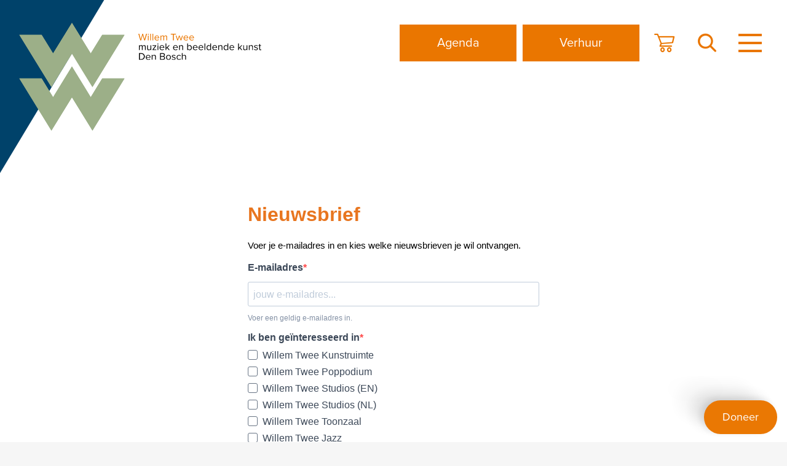

--- FILE ---
content_type: text/html; charset=utf-8
request_url: https://www.willem-twee.nl/nieuwsbrief
body_size: 20030
content:
<!DOCTYPE html>
<html lang="nl">
<head>
    <!--''''''''''''''''''''''''''''''''''''''''''''''''''''''''''''''''''//-->
    <!--                                                                  //-->
    <!--  This site has been developed by:                                //-->
    <!--  The Cre8ion.Lab - The Creative Communication Company            //-->
    <!--  Copyright 2026 - All rights reserved              //-->
    <!--  www.cre8ion.com                                                 //-->
    <!--  info@cre8ion.com                                                //-->
    <!--                                                                  //-->
    <!--''''''''''''''''''''''''''''''''''''''''''''''''''''''''''''''''''//-->
    <meta charset="utf-8">
    <title>Nieuwsbrief</title>
    <meta name="robots" content="index, follow" />
    <meta name="googlebot" content="index, follow" />
    <meta name="author" content="Willem Twee" />
    <link rel="canonical" href="https://www.willem-twee.nl/nieuwsbrief" />

    <meta property="og:type" content="website" />
    <meta property="og:site_name" content="Willem Twee" />
    <meta property="og:locale" content="nl" />
    <meta property="og:title" content="Nieuwsbrief" />

    <meta name="viewport" content="width=device-width, initial-scale=1, user-scalable=yes, minimum-scale=0, maximum-scale=2" />
    <meta name="apple-mobile-web-app-capable" content="yes" />
    <meta name="apple-mobile-web-app-status-bar-style" content="default" />
    <meta http-equiv="X-UA-Compatible" content="IE=edge" />
    <meta name="author" content="" />
    <meta name="revisit-after" content="6 days" />

    <link rel="apple-touch-icon" sizes="180x180" href="/Images/favicon/apple-touch-icon.png">
    <link rel="icon" type="image/png" sizes="32x32" href="/Images/favicon/favicon-32x32.png">
    <link rel="icon" type="image/png" sizes="16x16" href="/Images/favicon/favicon-16x16.png">
    <link rel="manifest" href="/Images/favicon/site.webmanifest">
    <link rel="mask-icon" href="/Images/favicon/safari-pinned-tab.svg" color="#5bbad5">
    <link rel="shortcut icon" href="/Images/favicon/favicon.ico">
    <meta name="msapplication-TileColor" content="#da532c">
    <meta name="msapplication-config" content="/Images/favicon/browserconfig.xml">
    <meta name="theme-color" content="#ffffff">

    <link rel="preconnect" href="https://fonts.gstatic.com">
    <link as="style" rel="stylesheet preload prefetch" href="https://fonts.googleapis.com/css2?family=Montserrat:wght@200;300;400;500;600;700;800;900&display=swap" type="text/css" crossorigin="anonymous" />
    <link rel="stylesheet" href="/Styles/styles.css?v=Ziq2x_CO7xURBoV_WCUxVBS7oF_-CDkxidOmhW5r4dU" />
    <script src="/scripts/head.min.js?v=_EsIdjrWTRRy_a90X9Dzr1rymdWZmIEU5qjhcWKT86A"></script>
    <script src="https://www.youtube.com/player_api"></script>
    <script type="text/javascript" src="https://cdn.jsdelivr.net/momentjs/latest/moment.min.js"></script>
    <script type="text/javascript" src="https://cdn.jsdelivr.net/npm/daterangepicker/daterangepicker.min.js"></script>

    <!-- Google tag (gtag.js) -->
    <script async src="https://www.googletagmanager.com/gtag/js?id=G-GG0TP0VE7K"></script>
    <script>
        window.dataLayer = window.dataLayer || [];
        function gtag() { dataLayer.push(arguments); }
        gtag('js', new Date());

        gtag('config', 'G-GG0TP0VE7K', { 'anonymize_ip': true });
    </script>

    <!-- Google Tag Manager -->
    <script>
        (function (w, d, s, l, i) {
            w[l] = w[l] || []; w[l].push({
                'gtm.start':
                    new Date().getTime(), event: 'gtm.js'
            }); var f = d.getElementsByTagName(s)[0],
                j = d.createElement(s), dl = l != 'dataLayer' ? '&l=' + l : ''; j.async = true; j.src =
                    'https://www.googletagmanager.com/gtm.js?id=' + i + dl; f.parentNode.insertBefore(j, f);
        })(window, document, 'script', 'dataLayer', 'GTM-NQDF6G6');</script>
    <!-- End Google Tag Manager -->
    <!-- Segment Pixel - Stichting WILLEM TWEE muziek & beeldende kunst_Retargeting website_Adoptimize_ON-60964 - DO NOT MODIFY -->
    <script src="https://secure.adnxs.com/seg?add=32061515&t=1" type="text/plain" data-cookieconsent="accepted"></script>
    <!-- End of Segment Pixel -->
</head>
<body>
    <!-- Google Tag Manager (noscript) -->
    <noscript>
        <iframe src="https://www.googletagmanager.com/ns.html?id=GTM-NQDF6G6"
                height="0" width="0" style="display:none;visibility:hidden"></iframe>
    </noscript>
    <!-- End Google Tag Manager (noscript) -->
    <!-- Segment Pixel - Stichting WILLEM TWEE muziek & beeldende kunst_Retargeting website_Adoptimize_ON-84459 - DO NOT MODIFY -->
    <img src="https://secure.adnxs.com/seg?t=2&add=37439626" width="1" height="1" style="position: absolute; z-index: -1;" loading="lazy" />
    <!-- End of Segment Pixel -->

    <div class="body-flex">
        <div class="rellax" data-rellax-speed="7">
            <svg width="2175px" height="1337px" viewBox="0 0 2175 1337" version="1.1" xmlns="http://www.w3.org/2000/svg" xmlns:xlink="http://www.w3.org/1999/xlink">
                <g stroke="none" stroke-width="1" fill="none" fill-rule="evenodd">
                    <polyline fill="#fff" points="1281.14376 958.817803 1511.77437 1337 2175 249.494123 1713.72416 249.494123 1476.6908 638.172042 1087.49708 0 698.301891 638.172042 461.271453 249.494123 0 249.494123 663.213937 1337 1087.49708 641.285675 1281.14376 958.817803"></polyline>
                </g>
            </svg>
        </div>

        <span class="shape-triangle"></span>

        <header class="header" id="site-header">
            <div class="wrap">
                <a id="logo" href="https://www.willem-twee.nl">
                    <img src="/Images/Logo_Willem_Twee_Tekst.svg" loading="lazy" />
                </a>
                <a id="overlay-logo" href="https://www.willem-twee.nl">
                    <img src="/Images/Logo_Willem_Twee_Tekst-Diapositief.svg" loading="lazy" />
                </a>
                <nav class="mainMenu">
                    <ul class="menu">
                        <li class=" item-agenda children">
                            <a href="#" class="item link-agenda">Agenda</a>
                            <ul class="submenu">                                <li class=" sub-item-kunstruimte">                                    <a href="https://www.willem-twee.nl/agenda/kunstruimte" class="subitem sub-link-kunstruimte">Kunstruimte</a>                                </li>                                                            <li class=" sub-item-poppodium">                                    <a href="https://www.willem-twee.nl/agenda/poppodium" class="subitem sub-link-poppodium">Poppodium</a>                                </li>                                                            <li class=" sub-item-toonzaal">                                    <a href="https://www.willem-twee.nl/agenda/toonzaal" class="subitem sub-link-toonzaal">Toonzaal</a>                                </li>                                                            <li class=" sub-item-studios">                                    <a href="https://www.willem-twee.nl/agenda/studios" class="subitem sub-link-studios">Studios</a>                                </li>                            </ul>
                        </li>
                    
                        <li class=" item-verhuur children">
                            <a href="#" class="item link-verhuur">Verhuur</a>
                            <ul class="submenu">                                <li class=" sub-item-flexwerken">                                    <a href="https://www.willem-twee.nl/verhuur/flexwerken" class="subitem sub-link-flexwerken">Flexwerken</a>                                </li>                                                            <li class=" sub-item-vergaderruimtes">                                    <a href="https://www.willem-twee.nl/verhuur/vergaderruimtes" class="subitem sub-link-vergaderruimtes">Vergaderruimtes</a>                                </li>                                                            <li class=" sub-item-zaalverhuur">                                    <a href="https://www.willem-twee.nl/verhuur/zaalverhuur" class="subitem sub-link-zaalverhuur">Zaalverhuur</a>                                </li>                                                            <li class=" sub-item-oefenruimtes">                                    <a href="https://www.willem-twee.nl/verhuur/oefenruimtes" class="subitem sub-link-oefenruimtes">Oefenruimtes</a>                                </li>                                                            <li class=" sub-item-studios">                                    <a href="https://www.willem-twee.nl/verhuur/studios" class="subitem sub-link-studios">Studios</a>                                </li>                            </ul>
                        </li>
                    </ul>
                    <ul class="icon-nav">
                        <li>
                            <a class="icon cart" href="https://willem-twee.stager.co/web/tickets/login" target="_blank">
                                <i class="icon-winkelmandje"></i>
                            </a>
                        </li>
                        <li>
                            <form method="get" class="headerSearch" action="https://www.willem-twee.nl/zoeken">
                                <input type="text" name="q" placeholder="Ik ben op zoek naar..." autocomplete="off">
                                <span id="btnSearch" class="icon">
                                    <i class="icon-zoek"></i>
                                </span>
                            </form>
                        </li>
                        <li>
                            <div class="burger">
                                <span></span>
                            </div>
                        </li>
                    </ul>
                </nav>
            </div>
        </header>

        <div id="myNav">
            <div class="grid grid-pad flex-grid">
                <div class="flex-wrapper">
                    <div class="flex-container">
                        <div class="col-1-1 navigation-col">
                            <ul class="menu big">
                                <li>
                                    <a class="item big-link" href="https://www.willem-twee.nl/alle-activiteiten">Alle activiteiten</a>
                                </li>
                            </ul>
                        </div>
                        <div class="col-5-12 md-col-1-2 sm-col-1-1 navigation-col">
                            <ul class="menu">
                                <li class=" sub-item-kunstruimte">
                                    <a href="https://www.willem-twee.nl/agenda/kunstruimte" class="item sub-link-kunstruimte">Kunstruimte</a>
                                </li>
                            
                                <li class=" sub-item-poppodium">
                                    <a href="https://www.willem-twee.nl/agenda/poppodium" class="item sub-link-poppodium">Poppodium</a>
                                </li>
                            
                                <li class=" sub-item-toonzaal">
                                    <a href="https://www.willem-twee.nl/agenda/toonzaal" class="item sub-link-toonzaal">Toonzaal</a>
                                </li>
                            
                                <li class=" sub-item-studios">
                                    <a href="https://www.willem-twee.nl/agenda/studios" class="item sub-link-studios">Studios</a>
                                </li>
                            </ul>
                        </div>
                        <div class="col-7-12 md-col-1-2 sm-col-1-1 navigation-col">
                            <ul class="menu small">
                                <li class=" item-verhuur">
                                    <a href="https://www.willem-twee.nl/verhuur" class="item link-verhuur">Verhuur</a>
                                </li>
                            
                                <li class=" item-cafe">
                                    <a href="https://www.willem-twee.nl/cafe" class="item link-cafe">Café</a>
                                </li>
                            
                                <li class=" item-organisatie">
                                    <a href="https://www.willem-twee.nl/organisatie" class="item link-organisatie">Organisatie</a>
                                </li>
                            
                                <li class=" item-huisgenoten-ateliers">
                                    <a href="https://www.willem-twee.nl/huisgenoten-ateliers" class="item link-huisgenoten-ateliers">Huisgenoten & Ateliers</a>
                                </li>
                            
                                <li class=" item-wat-speelt-er-nu">
                                    <a href="https://www.willem-twee.nl/wat-speelt-er-nu" class="item link-wat-speelt-er-nu">Wat speelt er nu?</a>
                                </li>
                            
                                <li class=" item-foto-album">
                                    <a href="https://www.willem-twee.nl/foto-album" class="item link-foto-album">Foto-album</a>
                                </li>
                            
                                <li class=" item-veelgestelde-vragen">
                                    <a href="https://www.willem-twee.nl/veelgestelde-vragen" class="item link-veelgestelde-vragen">Veelgestelde vragen</a>
                                </li>
                            
                                <li class=" item-vrijwilligers">
                                    <a href="https://www.willem-twee.nl/vrijwilligers" class="item link-vrijwilligers">Vrijwilligers</a>
                                </li>
                            </ul>
                        </div>
                    </div>

                    <div class="menu-bottom col-1-1">
                        <div class="container">
                            <a href="https://www.willem-twee.nl/contact">Contact</a>
                            <a href="https://www.willem-twee.nl/social-media">Volg ons op social media</a>
                        </div>
                        <div class="container">
                            <ul>
                                <li>
                                    <a href="https://www.willem-twee.nl/privacyverklaring">Privacyverklaring</a>
                                </li>
                                <li>
                                    <a href="https://www.willem-twee.nl/cookies">Cookies</a>
                                </li>
                                <li>
                                    &copy; 2026 Willem Twee
                                </li>
                            </ul>
                        </div>
                    </div>
                </div>
            </div>
        </div>

        <main class="content">
            <div id="main">
                    
<section class="content-blocks">
    
<section class="contentblock-htmlEmbed bg-white" id="">
    <div class="grid z-indexFive">
        <div class="col-1-1 align-center">
            <iframe width="750" height="600" src="https://c4ec1af8.sibforms.com/serve/[base64]" frameborder="0" scrolling="auto" allowfullscreen style="display: block;margin-left: auto;margin-right: auto;max-width: 100%;"></iframe>
        </div>

    </div>
</section>

</section>
            </div>
        </main>

        <section class="popup" data-popup-time="2000">
    <div class="popup-full">
        <h4 class="title mb-30">Investeer in inspiratie</h4>

        <p>Steun onze culturele ambities!</p>
        <div class="buttons-container">
            <div id="closePopup" class="btn">Sluiten</div>
            <a id="ctaButton" class="btn btn-primary mt-30" href="https://donorbox.org/steun-willem-twee-muziek-en-beeldende-kunst" target="_self">Doneer</a>
        </div>
        <svg id="closePopup" class="close-icon" xmlns="http://www.w3.org/2000/svg" width="24" height="24" viewBox="0 0 24 24" fill="none">
            <path d="M19 6.41L17.59 5L12 10.59L6.41 5L5 6.41L10.59 12L5 17.59L6.41 19L12 13.41L17.59 19L19 17.59L13.41 12L19 6.41Z" fill="#707070" />
        </svg>
    </div>
    <div class="popup-button is-active">
        <span>Doneer</span>
    </div>
</section>


        <footer class="footer">
            <div class="grid">
                <div class="col-1-1">
                    <div class="footer-text">We zien je graag!<br><a href="mailto:info@willem-twee.nl">info@willem-twee.nl</a></div>
                </div>
                <div class="footer-bottom col-1-1">
                    <div class="container">
                        <a href="https://www.willem-twee.nl/contact">Contact</a>
                        <a href="https://www.willem-twee.nl/social-media">Volg ons op social media</a>
                    </div>
                    <div class="container">
                        <ul>
                            <li>
                                <a href="https://www.willem-twee.nl/privacyverklaring">Privacyverklaring</a>
                            </li>
                            <li>
                                <a href="https://www.willem-twee.nl/cookies">Cookies</a>
                            </li>
                            <li>
                                &copy; 2026 Willem Twee
                            </li>
                        </ul>

                        <span class="websiteby">
                            Website by <a href="https://cre8ion.com" target="_blank">The Cre8ion.Lab</a>
                        </span>
                    </div>
                </div>
            </div>

        </footer>
    </div>

    <!-- Facebook Pixel Code -->
    <script>
        !function (f, b, e, v, n, t, s) {
            if (f.fbq) return; n = f.fbq = function () {
                n.callMethod ?
                    n.callMethod.apply(n, arguments) : n.queue.push(arguments)
            };
            if (!f._fbq) f._fbq = n; n.push = n; n.loaded = !0; n.version = '2.0';
            n.queue = []; t = b.createElement(e); t.async = !0;
            t.src = v; s = b.getElementsByTagName(e)[0];
            s.parentNode.insertBefore(t, s)
        }(window, document, 'script',
            'https://connect.facebook.net/en_US/fbevents.js');
        fbq('init', '311579930707738');
        fbq('track', 'PageView');
    </script>
    <noscript>
        <img height="1" width="1" style="display:none" src="https://www.facebook.com/tr?id=311579930707738&ev=PageView&noscript=1" loading="lazy" />
    </noscript>
    <!-- End Facebook Pixel Code -->

    <script>
        if (document.querySelector("#main > .hero") || document.querySelector("#main > .content-blocks > section:first-of-type.hero")) {
            document.querySelector("header.header #logo").classList.add('white');
        }
    </script>

    <script src="/scripts/body.min.js?v=K-PyTlAlJhNjI0ZSBxDpWpspbaFG3yqUYcAuPPyP4mk"></script>
</body>
</html>

--- FILE ---
content_type: text/css
request_url: https://www.willem-twee.nl/Styles/styles.css?v=Ziq2x_CO7xURBoV_WCUxVBS7oF_-CDkxidOmhW5r4dU
body_size: 225488
content:
/*! normalize.css v2.1.3 | MIT License | git.io/normalize */@import"https://use.typekit.net/zor7eex.css";@import"/Fonts/willemtwee-icons/css/fontello.css";article,aside,details,figcaption,figure,footer,header,hgroup,main,nav,section,summary{display:block}audio,canvas,video{display:inline-block}audio:not([controls]){display:none;height:0}[hidden],template{display:none}html{font-family:sans-serif;-ms-text-size-adjust:100%;-webkit-text-size-adjust:100%}body{margin:0}a{background:transparent}a:focus{outline:thin dotted}a:active,a:hover{outline:0}h1{font-size:2em;margin:.67em 0}abbr[title]{border-bottom:1px dotted}b,strong{font-weight:bold}dfn{font-style:italic}hr{-webkit-box-sizing:content-box;box-sizing:content-box;height:0}mark{background:#ff0;color:#000}code,kbd,pre,samp{font-family:monospace,serif;font-size:1em}pre{white-space:pre-wrap}q{quotes:"“" "”" "‘" "’"}small{font-size:80%}sub,sup{font-size:75%;line-height:0;position:relative;vertical-align:baseline}sup{top:-0.5em}sub{bottom:-0.25em}img{border:0}svg:not(:root){overflow:hidden}figure{margin:0}fieldset{border:1px solid silver;margin:0 2px;padding:.35em .625em .75em}legend{border:0;padding:0}button,input,select,textarea{font-family:inherit;font-size:100%;margin:0}button,input{line-height:normal}button,select{text-transform:none}button,html input[type=button],input[type=reset],input[type=submit]{-webkit-appearance:button;cursor:pointer}button[disabled],html input[disabled]{cursor:default}input[type=checkbox],input[type=radio]{-webkit-box-sizing:border-box;box-sizing:border-box;padding:0}input[type=search]{-webkit-appearance:textfield;-webkit-box-sizing:content-box;box-sizing:content-box}input[type=search]::-webkit-search-cancel-button,input[type=search]::-webkit-search-decoration{-webkit-appearance:none}button::-moz-focus-inner,input::-moz-focus-inner{border:0;padding:0}textarea{overflow:auto;vertical-align:top}table{border-collapse:collapse;border-spacing:0}.slick-slider{position:relative;display:block;-webkit-box-sizing:border-box;box-sizing:border-box;-webkit-touch-callout:none;-webkit-user-select:none;-moz-user-select:none;-ms-user-select:none;user-select:none;-ms-touch-action:pan-y;touch-action:pan-y;-webkit-tap-highlight-color:transparent}.slick-list{position:relative;overflow:hidden;display:block;margin:0;padding:0}.slick-list:focus{outline:none}.slick-list.dragging{cursor:pointer;cursor:hand}.slick-slider .slick-track,.slick-slider .slick-list{-webkit-transform:translate3d(0, 0, 0);-ms-transform:translate3d(0, 0, 0);transform:translate3d(0, 0, 0)}.slick-track{position:relative;left:0;top:0;display:block;margin-left:auto;margin-right:auto}.slick-track:before,.slick-track:after{content:"";display:table}.slick-track:after{clear:both}.slick-loading .slick-track{visibility:hidden}.slick-slide{float:left;height:100%;min-height:1px;display:none}[dir=rtl] .slick-slide{float:right}.slick-slide img{display:block}.slick-slide.slick-loading img{display:none}.slick-slide.dragging img{pointer-events:none}.slick-initialized .slick-slide{display:block}.slick-loading .slick-slide{visibility:hidden}.slick-vertical .slick-slide{display:block;height:auto;border:1px solid transparent}.slick-arrow.slick-hidden{display:none}.mfp-bg{top:0;left:0;width:100%;height:100%;z-index:1042;overflow:hidden;position:fixed;background:#0b0b0b;opacity:.8}.mfp-wrap{top:0;left:0;width:100%;height:100%;z-index:1043;position:fixed;outline:none !important;-webkit-backface-visibility:hidden}.mfp-container{text-align:center;position:absolute;width:100%;height:100%;left:0;top:0;padding:0 8px;-webkit-box-sizing:border-box;box-sizing:border-box}.mfp-container:before{content:"";display:inline-block;height:100%;vertical-align:middle}.mfp-align-top .mfp-container:before{display:none}.mfp-content{position:relative;display:inline-block;vertical-align:middle;margin:0 auto;text-align:left;z-index:1045}.mfp-inline-holder .mfp-content,.mfp-ajax-holder .mfp-content{width:100%;cursor:auto}.mfp-ajax-cur{cursor:progress}.mfp-zoom-out-cur,.mfp-zoom-out-cur .mfp-image-holder .mfp-close{cursor:-webkit-zoom-out;cursor:zoom-out}.mfp-zoom{cursor:pointer;cursor:-webkit-zoom-in;cursor:zoom-in}.mfp-auto-cursor .mfp-content{cursor:auto}.mfp-close,.mfp-arrow,.mfp-preloader,.mfp-counter{-webkit-user-select:none;-moz-user-select:none;-ms-user-select:none;user-select:none}.mfp-loading.mfp-figure{display:none}.mfp-hide{display:none !important}.mfp-preloader{color:#ccc;position:absolute;top:50%;width:auto;text-align:center;margin-top:-0.8em;left:8px;right:8px;z-index:1044}.mfp-preloader a{color:#ccc}.mfp-preloader a:hover{color:#fff}.mfp-s-ready .mfp-preloader{display:none}.mfp-s-error .mfp-content{display:none}button.mfp-close,button.mfp-arrow{overflow:visible;cursor:pointer;background:transparent;border:0;-webkit-appearance:none;display:block;outline:none;padding:0;z-index:1046;-webkit-box-shadow:none;box-shadow:none;-ms-touch-action:manipulation;touch-action:manipulation}button::-moz-focus-inner{padding:0;border:0}.mfp-close{width:44px;height:44px;line-height:44px;position:absolute;right:0;top:0;text-decoration:none;text-align:center;opacity:.65;padding:0 0 18px 10px;color:#fff;font-style:normal;font-size:28px;font-family:Arial,Baskerville,monospace}.mfp-close:hover,.mfp-close:focus{opacity:1}.mfp-close:active{top:1px}.mfp-close-btn-in .mfp-close{color:#333}.mfp-image-holder .mfp-close,.mfp-iframe-holder .mfp-close{color:#fff;right:-6px;text-align:right;padding-right:6px;width:100%}.mfp-counter{position:absolute;top:0;right:0;color:#ccc;font-size:12px;line-height:18px;white-space:nowrap}.mfp-arrow{position:absolute;opacity:.65;margin:0;top:50%;margin-top:-55px;padding:0;width:90px;height:110px;-webkit-tap-highlight-color:transparent}.mfp-arrow:active{margin-top:-54px}.mfp-arrow:hover,.mfp-arrow:focus{opacity:1}.mfp-arrow:before,.mfp-arrow:after{content:"";display:block;width:0;height:0;position:absolute;left:0;top:0;margin-top:35px;margin-left:35px;border:medium inset transparent}.mfp-arrow:after{border-top-width:13px;border-bottom-width:13px;top:8px}.mfp-arrow:before{border-top-width:21px;border-bottom-width:21px;opacity:.7}.mfp-arrow-left{left:0}.mfp-arrow-left:after{border-right:17px solid #fff;margin-left:31px}.mfp-arrow-left:before{margin-left:25px;border-right:27px solid #3f3f3f}.mfp-arrow-right{right:0}.mfp-arrow-right:after{border-left:17px solid #fff;margin-left:39px}.mfp-arrow-right:before{border-left:27px solid #3f3f3f}.mfp-iframe-holder{padding-top:40px;padding-bottom:40px}.mfp-iframe-holder .mfp-content{line-height:0;width:100%;max-width:900px}.mfp-iframe-holder .mfp-close{top:-40px}.mfp-iframe-scaler{width:100%;height:0;overflow:hidden;padding-top:56.25%}.mfp-iframe-scaler iframe{position:absolute;display:block;top:0;left:0;width:100%;height:100%;-webkit-box-shadow:0 0 8px rgba(0, 0, 0, 0.6);box-shadow:0 0 8px rgba(0, 0, 0, 0.6);background:#000}img.mfp-img{width:auto;max-width:100%;height:auto;display:block;line-height:0;-webkit-box-sizing:border-box;box-sizing:border-box;padding:40px 0 40px;margin:0 auto}.mfp-figure{line-height:0}.mfp-figure:after{content:"";position:absolute;left:0;top:40px;bottom:40px;display:block;right:0;width:auto;height:auto;z-index:-1;-webkit-box-shadow:0 0 8px rgba(0, 0, 0, 0.6);box-shadow:0 0 8px rgba(0, 0, 0, 0.6);background:#444}.mfp-figure small{color:#bdbdbd;display:block;font-size:12px;line-height:14px}.mfp-figure figure{margin:0}.mfp-bottom-bar{margin-top:-36px;position:absolute;top:100%;left:0;width:100%;cursor:auto}.mfp-title{text-align:left;line-height:18px;color:#f3f3f3;word-wrap:break-word;padding-right:36px}.mfp-image-holder .mfp-content{max-width:100%}.mfp-gallery .mfp-image-holder .mfp-figure{cursor:pointer}@media screen and (max-width: 800px)and (orientation: landscape),screen and (max-height: 300px){.mfp-img-mobile .mfp-image-holder{padding-left:0;padding-right:0}.mfp-img-mobile img.mfp-img{padding:0}.mfp-img-mobile .mfp-figure:after{top:0;bottom:0}.mfp-img-mobile .mfp-figure small{display:inline;margin-left:5px}.mfp-img-mobile .mfp-bottom-bar{background:rgba(0, 0, 0, 0.6);bottom:0;margin:0;top:auto;padding:3px 5px;position:fixed;-webkit-box-sizing:border-box;box-sizing:border-box}.mfp-img-mobile .mfp-bottom-bar:empty{padding:0}.mfp-img-mobile .mfp-counter{right:5px;top:3px}.mfp-img-mobile .mfp-close{top:0;right:0;width:35px;height:35px;line-height:35px;background:rgba(0, 0, 0, 0.6);position:fixed;text-align:center;padding:0}}@media all and (max-width: 900px){.mfp-arrow{-webkit-transform:scale(0.75);-ms-transform:scale(0.75);transform:scale(0.75)}.mfp-arrow-left{-webkit-transform-origin:0;-ms-transform-origin:0;transform-origin:0}.mfp-arrow-right{-webkit-transform-origin:100%;-ms-transform-origin:100%;transform-origin:100%}.mfp-container{padding-left:6px;padding-right:6px}}/*! Flickity v3.0.0
https://flickity.metafizzy.co
---------------------------------------------- */.flickity-enabled{position:relative}.flickity-enabled:focus{outline:none}.flickity-viewport{overflow:hidden;position:relative;height:100%;-ms-touch-action:pan-y;touch-action:pan-y}.flickity-slider{position:absolute;width:100%;height:100%;left:0}.flickity-rtl .flickity-slider{left:unset;right:0}.flickity-enabled.is-draggable{-webkit-tap-highlight-color:transparent;-webkit-user-select:none;-moz-user-select:none;-ms-user-select:none;user-select:none}.flickity-enabled.is-draggable .flickity-viewport{cursor:move;cursor:-webkit-grab;cursor:grab}.flickity-enabled.is-draggable .flickity-viewport.is-pointer-down{cursor:-webkit-grabbing;cursor:grabbing}.flickity-cell{position:absolute;left:0}.flickity-rtl .flickity-cell{left:unset;right:0}.flickity-button{position:absolute;background:hsl(0 0% 100%/75%);border:none;color:#333}.flickity-button:hover{background:white;cursor:pointer}.flickity-button:focus{outline:none;-webkit-box-shadow:0 0 0 5px #19f;box-shadow:0 0 0 5px #19f}.flickity-button:active{opacity:.6}.flickity-button:disabled{opacity:.3;cursor:auto;pointer-events:none}.flickity-button-icon{fill:currentColor}.flickity-prev-next-button{top:50%;width:44px;height:44px;border-radius:50%;-webkit-transform:translateY(-50%);-ms-transform:translateY(-50%);transform:translateY(-50%)}.flickity-prev-next-button.previous{left:10px}.flickity-prev-next-button.next{right:10px}.flickity-rtl .flickity-prev-next-button.previous{left:auto;right:10px}.flickity-rtl .flickity-prev-next-button.next{right:auto;left:10px}.flickity-prev-next-button .flickity-button-icon{position:absolute;left:20%;top:20%;width:60%;height:60%}.flickity-page-dots{position:absolute;width:100%;bottom:-25px;text-align:center;display:-webkit-box;display:-webkit-flex;display:-ms-flexbox;display:flex;-webkit-box-pack:center;-webkit-justify-content:center;-ms-flex-pack:center;justify-content:center;-webkit-flex-wrap:wrap;-ms-flex-wrap:wrap;flex-wrap:wrap}.flickity-rtl .flickity-page-dots{direction:rtl}.flickity-page-dot{display:block;width:10px;height:10px;padding:0;margin:0 8px;background:hsl(0 0% 20%/25%);border-radius:50%;cursor:pointer;-webkit-appearance:none;-moz-appearance:none;appearance:none;border:none;text-indent:-9999px;overflow:hidden}.flickity-rtl .flickity-page-dot{text-indent:9999px}.flickity-page-dot:focus{outline:none;-webkit-box-shadow:0 0 0 5px #19f;box-shadow:0 0 0 5px #19f}.flickity-page-dot.is-selected{background:hsl(0 0% 20%/100%)}[data-aos][data-aos][data-aos-duration="50"],body[data-aos-duration="50"] [data-aos]{-webkit-transition-duration:50ms;-o-transition-duration:50ms;transition-duration:50ms}[data-aos][data-aos][data-aos-delay="50"],body[data-aos-delay="50"] [data-aos]{-webkit-transition-delay:0;-o-transition-delay:0;transition-delay:0}[data-aos][data-aos][data-aos-delay="50"].aos-animate,body[data-aos-delay="50"] [data-aos].aos-animate{-webkit-transition-delay:50ms;-o-transition-delay:50ms;transition-delay:50ms}[data-aos][data-aos][data-aos-duration="100"],body[data-aos-duration="100"] [data-aos]{-webkit-transition-duration:.1s;-o-transition-duration:.1s;transition-duration:.1s}[data-aos][data-aos][data-aos-delay="100"],body[data-aos-delay="100"] [data-aos]{-webkit-transition-delay:0;-o-transition-delay:0;transition-delay:0}[data-aos][data-aos][data-aos-delay="100"].aos-animate,body[data-aos-delay="100"] [data-aos].aos-animate{-webkit-transition-delay:.1s;-o-transition-delay:.1s;transition-delay:.1s}[data-aos][data-aos][data-aos-duration="150"],body[data-aos-duration="150"] [data-aos]{-webkit-transition-duration:.15s;-o-transition-duration:.15s;transition-duration:.15s}[data-aos][data-aos][data-aos-delay="150"],body[data-aos-delay="150"] [data-aos]{-webkit-transition-delay:0;-o-transition-delay:0;transition-delay:0}[data-aos][data-aos][data-aos-delay="150"].aos-animate,body[data-aos-delay="150"] [data-aos].aos-animate{-webkit-transition-delay:.15s;-o-transition-delay:.15s;transition-delay:.15s}[data-aos][data-aos][data-aos-duration="200"],body[data-aos-duration="200"] [data-aos]{-webkit-transition-duration:.2s;-o-transition-duration:.2s;transition-duration:.2s}[data-aos][data-aos][data-aos-delay="200"],body[data-aos-delay="200"] [data-aos]{-webkit-transition-delay:0;-o-transition-delay:0;transition-delay:0}[data-aos][data-aos][data-aos-delay="200"].aos-animate,body[data-aos-delay="200"] [data-aos].aos-animate{-webkit-transition-delay:.2s;-o-transition-delay:.2s;transition-delay:.2s}[data-aos][data-aos][data-aos-duration="250"],body[data-aos-duration="250"] [data-aos]{-webkit-transition-duration:.25s;-o-transition-duration:.25s;transition-duration:.25s}[data-aos][data-aos][data-aos-delay="250"],body[data-aos-delay="250"] [data-aos]{-webkit-transition-delay:0;-o-transition-delay:0;transition-delay:0}[data-aos][data-aos][data-aos-delay="250"].aos-animate,body[data-aos-delay="250"] [data-aos].aos-animate{-webkit-transition-delay:.25s;-o-transition-delay:.25s;transition-delay:.25s}[data-aos][data-aos][data-aos-duration="300"],body[data-aos-duration="300"] [data-aos]{-webkit-transition-duration:.3s;-o-transition-duration:.3s;transition-duration:.3s}[data-aos][data-aos][data-aos-delay="300"],body[data-aos-delay="300"] [data-aos]{-webkit-transition-delay:0;-o-transition-delay:0;transition-delay:0}[data-aos][data-aos][data-aos-delay="300"].aos-animate,body[data-aos-delay="300"] [data-aos].aos-animate{-webkit-transition-delay:.3s;-o-transition-delay:.3s;transition-delay:.3s}[data-aos][data-aos][data-aos-duration="350"],body[data-aos-duration="350"] [data-aos]{-webkit-transition-duration:.35s;-o-transition-duration:.35s;transition-duration:.35s}[data-aos][data-aos][data-aos-delay="350"],body[data-aos-delay="350"] [data-aos]{-webkit-transition-delay:0;-o-transition-delay:0;transition-delay:0}[data-aos][data-aos][data-aos-delay="350"].aos-animate,body[data-aos-delay="350"] [data-aos].aos-animate{-webkit-transition-delay:.35s;-o-transition-delay:.35s;transition-delay:.35s}[data-aos][data-aos][data-aos-duration="400"],body[data-aos-duration="400"] [data-aos]{-webkit-transition-duration:.4s;-o-transition-duration:.4s;transition-duration:.4s}[data-aos][data-aos][data-aos-delay="400"],body[data-aos-delay="400"] [data-aos]{-webkit-transition-delay:0;-o-transition-delay:0;transition-delay:0}[data-aos][data-aos][data-aos-delay="400"].aos-animate,body[data-aos-delay="400"] [data-aos].aos-animate{-webkit-transition-delay:.4s;-o-transition-delay:.4s;transition-delay:.4s}[data-aos][data-aos][data-aos-duration="450"],body[data-aos-duration="450"] [data-aos]{-webkit-transition-duration:.45s;-o-transition-duration:.45s;transition-duration:.45s}[data-aos][data-aos][data-aos-delay="450"],body[data-aos-delay="450"] [data-aos]{-webkit-transition-delay:0;-o-transition-delay:0;transition-delay:0}[data-aos][data-aos][data-aos-delay="450"].aos-animate,body[data-aos-delay="450"] [data-aos].aos-animate{-webkit-transition-delay:.45s;-o-transition-delay:.45s;transition-delay:.45s}[data-aos][data-aos][data-aos-duration="500"],body[data-aos-duration="500"] [data-aos]{-webkit-transition-duration:.5s;-o-transition-duration:.5s;transition-duration:.5s}[data-aos][data-aos][data-aos-delay="500"],body[data-aos-delay="500"] [data-aos]{-webkit-transition-delay:0;-o-transition-delay:0;transition-delay:0}[data-aos][data-aos][data-aos-delay="500"].aos-animate,body[data-aos-delay="500"] [data-aos].aos-animate{-webkit-transition-delay:.5s;-o-transition-delay:.5s;transition-delay:.5s}[data-aos][data-aos][data-aos-duration="550"],body[data-aos-duration="550"] [data-aos]{-webkit-transition-duration:.55s;-o-transition-duration:.55s;transition-duration:.55s}[data-aos][data-aos][data-aos-delay="550"],body[data-aos-delay="550"] [data-aos]{-webkit-transition-delay:0;-o-transition-delay:0;transition-delay:0}[data-aos][data-aos][data-aos-delay="550"].aos-animate,body[data-aos-delay="550"] [data-aos].aos-animate{-webkit-transition-delay:.55s;-o-transition-delay:.55s;transition-delay:.55s}[data-aos][data-aos][data-aos-duration="600"],body[data-aos-duration="600"] [data-aos]{-webkit-transition-duration:.6s;-o-transition-duration:.6s;transition-duration:.6s}[data-aos][data-aos][data-aos-delay="600"],body[data-aos-delay="600"] [data-aos]{-webkit-transition-delay:0;-o-transition-delay:0;transition-delay:0}[data-aos][data-aos][data-aos-delay="600"].aos-animate,body[data-aos-delay="600"] [data-aos].aos-animate{-webkit-transition-delay:.6s;-o-transition-delay:.6s;transition-delay:.6s}[data-aos][data-aos][data-aos-duration="650"],body[data-aos-duration="650"] [data-aos]{-webkit-transition-duration:.65s;-o-transition-duration:.65s;transition-duration:.65s}[data-aos][data-aos][data-aos-delay="650"],body[data-aos-delay="650"] [data-aos]{-webkit-transition-delay:0;-o-transition-delay:0;transition-delay:0}[data-aos][data-aos][data-aos-delay="650"].aos-animate,body[data-aos-delay="650"] [data-aos].aos-animate{-webkit-transition-delay:.65s;-o-transition-delay:.65s;transition-delay:.65s}[data-aos][data-aos][data-aos-duration="700"],body[data-aos-duration="700"] [data-aos]{-webkit-transition-duration:.7s;-o-transition-duration:.7s;transition-duration:.7s}[data-aos][data-aos][data-aos-delay="700"],body[data-aos-delay="700"] [data-aos]{-webkit-transition-delay:0;-o-transition-delay:0;transition-delay:0}[data-aos][data-aos][data-aos-delay="700"].aos-animate,body[data-aos-delay="700"] [data-aos].aos-animate{-webkit-transition-delay:.7s;-o-transition-delay:.7s;transition-delay:.7s}[data-aos][data-aos][data-aos-duration="750"],body[data-aos-duration="750"] [data-aos]{-webkit-transition-duration:.75s;-o-transition-duration:.75s;transition-duration:.75s}[data-aos][data-aos][data-aos-delay="750"],body[data-aos-delay="750"] [data-aos]{-webkit-transition-delay:0;-o-transition-delay:0;transition-delay:0}[data-aos][data-aos][data-aos-delay="750"].aos-animate,body[data-aos-delay="750"] [data-aos].aos-animate{-webkit-transition-delay:.75s;-o-transition-delay:.75s;transition-delay:.75s}[data-aos][data-aos][data-aos-duration="800"],body[data-aos-duration="800"] [data-aos]{-webkit-transition-duration:.8s;-o-transition-duration:.8s;transition-duration:.8s}[data-aos][data-aos][data-aos-delay="800"],body[data-aos-delay="800"] [data-aos]{-webkit-transition-delay:0;-o-transition-delay:0;transition-delay:0}[data-aos][data-aos][data-aos-delay="800"].aos-animate,body[data-aos-delay="800"] [data-aos].aos-animate{-webkit-transition-delay:.8s;-o-transition-delay:.8s;transition-delay:.8s}[data-aos][data-aos][data-aos-duration="850"],body[data-aos-duration="850"] [data-aos]{-webkit-transition-duration:.85s;-o-transition-duration:.85s;transition-duration:.85s}[data-aos][data-aos][data-aos-delay="850"],body[data-aos-delay="850"] [data-aos]{-webkit-transition-delay:0;-o-transition-delay:0;transition-delay:0}[data-aos][data-aos][data-aos-delay="850"].aos-animate,body[data-aos-delay="850"] [data-aos].aos-animate{-webkit-transition-delay:.85s;-o-transition-delay:.85s;transition-delay:.85s}[data-aos][data-aos][data-aos-duration="900"],body[data-aos-duration="900"] [data-aos]{-webkit-transition-duration:.9s;-o-transition-duration:.9s;transition-duration:.9s}[data-aos][data-aos][data-aos-delay="900"],body[data-aos-delay="900"] [data-aos]{-webkit-transition-delay:0;-o-transition-delay:0;transition-delay:0}[data-aos][data-aos][data-aos-delay="900"].aos-animate,body[data-aos-delay="900"] [data-aos].aos-animate{-webkit-transition-delay:.9s;-o-transition-delay:.9s;transition-delay:.9s}[data-aos][data-aos][data-aos-duration="950"],body[data-aos-duration="950"] [data-aos]{-webkit-transition-duration:.95s;-o-transition-duration:.95s;transition-duration:.95s}[data-aos][data-aos][data-aos-delay="950"],body[data-aos-delay="950"] [data-aos]{-webkit-transition-delay:0;-o-transition-delay:0;transition-delay:0}[data-aos][data-aos][data-aos-delay="950"].aos-animate,body[data-aos-delay="950"] [data-aos].aos-animate{-webkit-transition-delay:.95s;-o-transition-delay:.95s;transition-delay:.95s}[data-aos][data-aos][data-aos-duration="1000"],body[data-aos-duration="1000"] [data-aos]{-webkit-transition-duration:1s;-o-transition-duration:1s;transition-duration:1s}[data-aos][data-aos][data-aos-delay="1000"],body[data-aos-delay="1000"] [data-aos]{-webkit-transition-delay:0;-o-transition-delay:0;transition-delay:0}[data-aos][data-aos][data-aos-delay="1000"].aos-animate,body[data-aos-delay="1000"] [data-aos].aos-animate{-webkit-transition-delay:1s;-o-transition-delay:1s;transition-delay:1s}[data-aos][data-aos][data-aos-duration="1050"],body[data-aos-duration="1050"] [data-aos]{-webkit-transition-duration:1.05s;-o-transition-duration:1.05s;transition-duration:1.05s}[data-aos][data-aos][data-aos-delay="1050"],body[data-aos-delay="1050"] [data-aos]{-webkit-transition-delay:0;-o-transition-delay:0;transition-delay:0}[data-aos][data-aos][data-aos-delay="1050"].aos-animate,body[data-aos-delay="1050"] [data-aos].aos-animate{-webkit-transition-delay:1.05s;-o-transition-delay:1.05s;transition-delay:1.05s}[data-aos][data-aos][data-aos-duration="1100"],body[data-aos-duration="1100"] [data-aos]{-webkit-transition-duration:1.1s;-o-transition-duration:1.1s;transition-duration:1.1s}[data-aos][data-aos][data-aos-delay="1100"],body[data-aos-delay="1100"] [data-aos]{-webkit-transition-delay:0;-o-transition-delay:0;transition-delay:0}[data-aos][data-aos][data-aos-delay="1100"].aos-animate,body[data-aos-delay="1100"] [data-aos].aos-animate{-webkit-transition-delay:1.1s;-o-transition-delay:1.1s;transition-delay:1.1s}[data-aos][data-aos][data-aos-duration="1150"],body[data-aos-duration="1150"] [data-aos]{-webkit-transition-duration:1.15s;-o-transition-duration:1.15s;transition-duration:1.15s}[data-aos][data-aos][data-aos-delay="1150"],body[data-aos-delay="1150"] [data-aos]{-webkit-transition-delay:0;-o-transition-delay:0;transition-delay:0}[data-aos][data-aos][data-aos-delay="1150"].aos-animate,body[data-aos-delay="1150"] [data-aos].aos-animate{-webkit-transition-delay:1.15s;-o-transition-delay:1.15s;transition-delay:1.15s}[data-aos][data-aos][data-aos-duration="1200"],body[data-aos-duration="1200"] [data-aos]{-webkit-transition-duration:1.2s;-o-transition-duration:1.2s;transition-duration:1.2s}[data-aos][data-aos][data-aos-delay="1200"],body[data-aos-delay="1200"] [data-aos]{-webkit-transition-delay:0;-o-transition-delay:0;transition-delay:0}[data-aos][data-aos][data-aos-delay="1200"].aos-animate,body[data-aos-delay="1200"] [data-aos].aos-animate{-webkit-transition-delay:1.2s;-o-transition-delay:1.2s;transition-delay:1.2s}[data-aos][data-aos][data-aos-duration="1250"],body[data-aos-duration="1250"] [data-aos]{-webkit-transition-duration:1.25s;-o-transition-duration:1.25s;transition-duration:1.25s}[data-aos][data-aos][data-aos-delay="1250"],body[data-aos-delay="1250"] [data-aos]{-webkit-transition-delay:0;-o-transition-delay:0;transition-delay:0}[data-aos][data-aos][data-aos-delay="1250"].aos-animate,body[data-aos-delay="1250"] [data-aos].aos-animate{-webkit-transition-delay:1.25s;-o-transition-delay:1.25s;transition-delay:1.25s}[data-aos][data-aos][data-aos-duration="1300"],body[data-aos-duration="1300"] [data-aos]{-webkit-transition-duration:1.3s;-o-transition-duration:1.3s;transition-duration:1.3s}[data-aos][data-aos][data-aos-delay="1300"],body[data-aos-delay="1300"] [data-aos]{-webkit-transition-delay:0;-o-transition-delay:0;transition-delay:0}[data-aos][data-aos][data-aos-delay="1300"].aos-animate,body[data-aos-delay="1300"] [data-aos].aos-animate{-webkit-transition-delay:1.3s;-o-transition-delay:1.3s;transition-delay:1.3s}[data-aos][data-aos][data-aos-duration="1350"],body[data-aos-duration="1350"] [data-aos]{-webkit-transition-duration:1.35s;-o-transition-duration:1.35s;transition-duration:1.35s}[data-aos][data-aos][data-aos-delay="1350"],body[data-aos-delay="1350"] [data-aos]{-webkit-transition-delay:0;-o-transition-delay:0;transition-delay:0}[data-aos][data-aos][data-aos-delay="1350"].aos-animate,body[data-aos-delay="1350"] [data-aos].aos-animate{-webkit-transition-delay:1.35s;-o-transition-delay:1.35s;transition-delay:1.35s}[data-aos][data-aos][data-aos-duration="1400"],body[data-aos-duration="1400"] [data-aos]{-webkit-transition-duration:1.4s;-o-transition-duration:1.4s;transition-duration:1.4s}[data-aos][data-aos][data-aos-delay="1400"],body[data-aos-delay="1400"] [data-aos]{-webkit-transition-delay:0;-o-transition-delay:0;transition-delay:0}[data-aos][data-aos][data-aos-delay="1400"].aos-animate,body[data-aos-delay="1400"] [data-aos].aos-animate{-webkit-transition-delay:1.4s;-o-transition-delay:1.4s;transition-delay:1.4s}[data-aos][data-aos][data-aos-duration="1450"],body[data-aos-duration="1450"] [data-aos]{-webkit-transition-duration:1.45s;-o-transition-duration:1.45s;transition-duration:1.45s}[data-aos][data-aos][data-aos-delay="1450"],body[data-aos-delay="1450"] [data-aos]{-webkit-transition-delay:0;-o-transition-delay:0;transition-delay:0}[data-aos][data-aos][data-aos-delay="1450"].aos-animate,body[data-aos-delay="1450"] [data-aos].aos-animate{-webkit-transition-delay:1.45s;-o-transition-delay:1.45s;transition-delay:1.45s}[data-aos][data-aos][data-aos-duration="1500"],body[data-aos-duration="1500"] [data-aos]{-webkit-transition-duration:1.5s;-o-transition-duration:1.5s;transition-duration:1.5s}[data-aos][data-aos][data-aos-delay="1500"],body[data-aos-delay="1500"] [data-aos]{-webkit-transition-delay:0;-o-transition-delay:0;transition-delay:0}[data-aos][data-aos][data-aos-delay="1500"].aos-animate,body[data-aos-delay="1500"] [data-aos].aos-animate{-webkit-transition-delay:1.5s;-o-transition-delay:1.5s;transition-delay:1.5s}[data-aos][data-aos][data-aos-duration="1550"],body[data-aos-duration="1550"] [data-aos]{-webkit-transition-duration:1.55s;-o-transition-duration:1.55s;transition-duration:1.55s}[data-aos][data-aos][data-aos-delay="1550"],body[data-aos-delay="1550"] [data-aos]{-webkit-transition-delay:0;-o-transition-delay:0;transition-delay:0}[data-aos][data-aos][data-aos-delay="1550"].aos-animate,body[data-aos-delay="1550"] [data-aos].aos-animate{-webkit-transition-delay:1.55s;-o-transition-delay:1.55s;transition-delay:1.55s}[data-aos][data-aos][data-aos-duration="1600"],body[data-aos-duration="1600"] [data-aos]{-webkit-transition-duration:1.6s;-o-transition-duration:1.6s;transition-duration:1.6s}[data-aos][data-aos][data-aos-delay="1600"],body[data-aos-delay="1600"] [data-aos]{-webkit-transition-delay:0;-o-transition-delay:0;transition-delay:0}[data-aos][data-aos][data-aos-delay="1600"].aos-animate,body[data-aos-delay="1600"] [data-aos].aos-animate{-webkit-transition-delay:1.6s;-o-transition-delay:1.6s;transition-delay:1.6s}[data-aos][data-aos][data-aos-duration="1650"],body[data-aos-duration="1650"] [data-aos]{-webkit-transition-duration:1.65s;-o-transition-duration:1.65s;transition-duration:1.65s}[data-aos][data-aos][data-aos-delay="1650"],body[data-aos-delay="1650"] [data-aos]{-webkit-transition-delay:0;-o-transition-delay:0;transition-delay:0}[data-aos][data-aos][data-aos-delay="1650"].aos-animate,body[data-aos-delay="1650"] [data-aos].aos-animate{-webkit-transition-delay:1.65s;-o-transition-delay:1.65s;transition-delay:1.65s}[data-aos][data-aos][data-aos-duration="1700"],body[data-aos-duration="1700"] [data-aos]{-webkit-transition-duration:1.7s;-o-transition-duration:1.7s;transition-duration:1.7s}[data-aos][data-aos][data-aos-delay="1700"],body[data-aos-delay="1700"] [data-aos]{-webkit-transition-delay:0;-o-transition-delay:0;transition-delay:0}[data-aos][data-aos][data-aos-delay="1700"].aos-animate,body[data-aos-delay="1700"] [data-aos].aos-animate{-webkit-transition-delay:1.7s;-o-transition-delay:1.7s;transition-delay:1.7s}[data-aos][data-aos][data-aos-duration="1750"],body[data-aos-duration="1750"] [data-aos]{-webkit-transition-duration:1.75s;-o-transition-duration:1.75s;transition-duration:1.75s}[data-aos][data-aos][data-aos-delay="1750"],body[data-aos-delay="1750"] [data-aos]{-webkit-transition-delay:0;-o-transition-delay:0;transition-delay:0}[data-aos][data-aos][data-aos-delay="1750"].aos-animate,body[data-aos-delay="1750"] [data-aos].aos-animate{-webkit-transition-delay:1.75s;-o-transition-delay:1.75s;transition-delay:1.75s}[data-aos][data-aos][data-aos-duration="1800"],body[data-aos-duration="1800"] [data-aos]{-webkit-transition-duration:1.8s;-o-transition-duration:1.8s;transition-duration:1.8s}[data-aos][data-aos][data-aos-delay="1800"],body[data-aos-delay="1800"] [data-aos]{-webkit-transition-delay:0;-o-transition-delay:0;transition-delay:0}[data-aos][data-aos][data-aos-delay="1800"].aos-animate,body[data-aos-delay="1800"] [data-aos].aos-animate{-webkit-transition-delay:1.8s;-o-transition-delay:1.8s;transition-delay:1.8s}[data-aos][data-aos][data-aos-duration="1850"],body[data-aos-duration="1850"] [data-aos]{-webkit-transition-duration:1.85s;-o-transition-duration:1.85s;transition-duration:1.85s}[data-aos][data-aos][data-aos-delay="1850"],body[data-aos-delay="1850"] [data-aos]{-webkit-transition-delay:0;-o-transition-delay:0;transition-delay:0}[data-aos][data-aos][data-aos-delay="1850"].aos-animate,body[data-aos-delay="1850"] [data-aos].aos-animate{-webkit-transition-delay:1.85s;-o-transition-delay:1.85s;transition-delay:1.85s}[data-aos][data-aos][data-aos-duration="1900"],body[data-aos-duration="1900"] [data-aos]{-webkit-transition-duration:1.9s;-o-transition-duration:1.9s;transition-duration:1.9s}[data-aos][data-aos][data-aos-delay="1900"],body[data-aos-delay="1900"] [data-aos]{-webkit-transition-delay:0;-o-transition-delay:0;transition-delay:0}[data-aos][data-aos][data-aos-delay="1900"].aos-animate,body[data-aos-delay="1900"] [data-aos].aos-animate{-webkit-transition-delay:1.9s;-o-transition-delay:1.9s;transition-delay:1.9s}[data-aos][data-aos][data-aos-duration="1950"],body[data-aos-duration="1950"] [data-aos]{-webkit-transition-duration:1.95s;-o-transition-duration:1.95s;transition-duration:1.95s}[data-aos][data-aos][data-aos-delay="1950"],body[data-aos-delay="1950"] [data-aos]{-webkit-transition-delay:0;-o-transition-delay:0;transition-delay:0}[data-aos][data-aos][data-aos-delay="1950"].aos-animate,body[data-aos-delay="1950"] [data-aos].aos-animate{-webkit-transition-delay:1.95s;-o-transition-delay:1.95s;transition-delay:1.95s}[data-aos][data-aos][data-aos-duration="2000"],body[data-aos-duration="2000"] [data-aos]{-webkit-transition-duration:2s;-o-transition-duration:2s;transition-duration:2s}[data-aos][data-aos][data-aos-delay="2000"],body[data-aos-delay="2000"] [data-aos]{-webkit-transition-delay:0;-o-transition-delay:0;transition-delay:0}[data-aos][data-aos][data-aos-delay="2000"].aos-animate,body[data-aos-delay="2000"] [data-aos].aos-animate{-webkit-transition-delay:2s;-o-transition-delay:2s;transition-delay:2s}[data-aos][data-aos][data-aos-duration="2050"],body[data-aos-duration="2050"] [data-aos]{-webkit-transition-duration:2.05s;-o-transition-duration:2.05s;transition-duration:2.05s}[data-aos][data-aos][data-aos-delay="2050"],body[data-aos-delay="2050"] [data-aos]{-webkit-transition-delay:0;-o-transition-delay:0;transition-delay:0}[data-aos][data-aos][data-aos-delay="2050"].aos-animate,body[data-aos-delay="2050"] [data-aos].aos-animate{-webkit-transition-delay:2.05s;-o-transition-delay:2.05s;transition-delay:2.05s}[data-aos][data-aos][data-aos-duration="2100"],body[data-aos-duration="2100"] [data-aos]{-webkit-transition-duration:2.1s;-o-transition-duration:2.1s;transition-duration:2.1s}[data-aos][data-aos][data-aos-delay="2100"],body[data-aos-delay="2100"] [data-aos]{-webkit-transition-delay:0;-o-transition-delay:0;transition-delay:0}[data-aos][data-aos][data-aos-delay="2100"].aos-animate,body[data-aos-delay="2100"] [data-aos].aos-animate{-webkit-transition-delay:2.1s;-o-transition-delay:2.1s;transition-delay:2.1s}[data-aos][data-aos][data-aos-duration="2150"],body[data-aos-duration="2150"] [data-aos]{-webkit-transition-duration:2.15s;-o-transition-duration:2.15s;transition-duration:2.15s}[data-aos][data-aos][data-aos-delay="2150"],body[data-aos-delay="2150"] [data-aos]{-webkit-transition-delay:0;-o-transition-delay:0;transition-delay:0}[data-aos][data-aos][data-aos-delay="2150"].aos-animate,body[data-aos-delay="2150"] [data-aos].aos-animate{-webkit-transition-delay:2.15s;-o-transition-delay:2.15s;transition-delay:2.15s}[data-aos][data-aos][data-aos-duration="2200"],body[data-aos-duration="2200"] [data-aos]{-webkit-transition-duration:2.2s;-o-transition-duration:2.2s;transition-duration:2.2s}[data-aos][data-aos][data-aos-delay="2200"],body[data-aos-delay="2200"] [data-aos]{-webkit-transition-delay:0;-o-transition-delay:0;transition-delay:0}[data-aos][data-aos][data-aos-delay="2200"].aos-animate,body[data-aos-delay="2200"] [data-aos].aos-animate{-webkit-transition-delay:2.2s;-o-transition-delay:2.2s;transition-delay:2.2s}[data-aos][data-aos][data-aos-duration="2250"],body[data-aos-duration="2250"] [data-aos]{-webkit-transition-duration:2.25s;-o-transition-duration:2.25s;transition-duration:2.25s}[data-aos][data-aos][data-aos-delay="2250"],body[data-aos-delay="2250"] [data-aos]{-webkit-transition-delay:0;-o-transition-delay:0;transition-delay:0}[data-aos][data-aos][data-aos-delay="2250"].aos-animate,body[data-aos-delay="2250"] [data-aos].aos-animate{-webkit-transition-delay:2.25s;-o-transition-delay:2.25s;transition-delay:2.25s}[data-aos][data-aos][data-aos-duration="2300"],body[data-aos-duration="2300"] [data-aos]{-webkit-transition-duration:2.3s;-o-transition-duration:2.3s;transition-duration:2.3s}[data-aos][data-aos][data-aos-delay="2300"],body[data-aos-delay="2300"] [data-aos]{-webkit-transition-delay:0;-o-transition-delay:0;transition-delay:0}[data-aos][data-aos][data-aos-delay="2300"].aos-animate,body[data-aos-delay="2300"] [data-aos].aos-animate{-webkit-transition-delay:2.3s;-o-transition-delay:2.3s;transition-delay:2.3s}[data-aos][data-aos][data-aos-duration="2350"],body[data-aos-duration="2350"] [data-aos]{-webkit-transition-duration:2.35s;-o-transition-duration:2.35s;transition-duration:2.35s}[data-aos][data-aos][data-aos-delay="2350"],body[data-aos-delay="2350"] [data-aos]{-webkit-transition-delay:0;-o-transition-delay:0;transition-delay:0}[data-aos][data-aos][data-aos-delay="2350"].aos-animate,body[data-aos-delay="2350"] [data-aos].aos-animate{-webkit-transition-delay:2.35s;-o-transition-delay:2.35s;transition-delay:2.35s}[data-aos][data-aos][data-aos-duration="2400"],body[data-aos-duration="2400"] [data-aos]{-webkit-transition-duration:2.4s;-o-transition-duration:2.4s;transition-duration:2.4s}[data-aos][data-aos][data-aos-delay="2400"],body[data-aos-delay="2400"] [data-aos]{-webkit-transition-delay:0;-o-transition-delay:0;transition-delay:0}[data-aos][data-aos][data-aos-delay="2400"].aos-animate,body[data-aos-delay="2400"] [data-aos].aos-animate{-webkit-transition-delay:2.4s;-o-transition-delay:2.4s;transition-delay:2.4s}[data-aos][data-aos][data-aos-duration="2450"],body[data-aos-duration="2450"] [data-aos]{-webkit-transition-duration:2.45s;-o-transition-duration:2.45s;transition-duration:2.45s}[data-aos][data-aos][data-aos-delay="2450"],body[data-aos-delay="2450"] [data-aos]{-webkit-transition-delay:0;-o-transition-delay:0;transition-delay:0}[data-aos][data-aos][data-aos-delay="2450"].aos-animate,body[data-aos-delay="2450"] [data-aos].aos-animate{-webkit-transition-delay:2.45s;-o-transition-delay:2.45s;transition-delay:2.45s}[data-aos][data-aos][data-aos-duration="2500"],body[data-aos-duration="2500"] [data-aos]{-webkit-transition-duration:2.5s;-o-transition-duration:2.5s;transition-duration:2.5s}[data-aos][data-aos][data-aos-delay="2500"],body[data-aos-delay="2500"] [data-aos]{-webkit-transition-delay:0;-o-transition-delay:0;transition-delay:0}[data-aos][data-aos][data-aos-delay="2500"].aos-animate,body[data-aos-delay="2500"] [data-aos].aos-animate{-webkit-transition-delay:2.5s;-o-transition-delay:2.5s;transition-delay:2.5s}[data-aos][data-aos][data-aos-duration="2550"],body[data-aos-duration="2550"] [data-aos]{-webkit-transition-duration:2.55s;-o-transition-duration:2.55s;transition-duration:2.55s}[data-aos][data-aos][data-aos-delay="2550"],body[data-aos-delay="2550"] [data-aos]{-webkit-transition-delay:0;-o-transition-delay:0;transition-delay:0}[data-aos][data-aos][data-aos-delay="2550"].aos-animate,body[data-aos-delay="2550"] [data-aos].aos-animate{-webkit-transition-delay:2.55s;-o-transition-delay:2.55s;transition-delay:2.55s}[data-aos][data-aos][data-aos-duration="2600"],body[data-aos-duration="2600"] [data-aos]{-webkit-transition-duration:2.6s;-o-transition-duration:2.6s;transition-duration:2.6s}[data-aos][data-aos][data-aos-delay="2600"],body[data-aos-delay="2600"] [data-aos]{-webkit-transition-delay:0;-o-transition-delay:0;transition-delay:0}[data-aos][data-aos][data-aos-delay="2600"].aos-animate,body[data-aos-delay="2600"] [data-aos].aos-animate{-webkit-transition-delay:2.6s;-o-transition-delay:2.6s;transition-delay:2.6s}[data-aos][data-aos][data-aos-duration="2650"],body[data-aos-duration="2650"] [data-aos]{-webkit-transition-duration:2.65s;-o-transition-duration:2.65s;transition-duration:2.65s}[data-aos][data-aos][data-aos-delay="2650"],body[data-aos-delay="2650"] [data-aos]{-webkit-transition-delay:0;-o-transition-delay:0;transition-delay:0}[data-aos][data-aos][data-aos-delay="2650"].aos-animate,body[data-aos-delay="2650"] [data-aos].aos-animate{-webkit-transition-delay:2.65s;-o-transition-delay:2.65s;transition-delay:2.65s}[data-aos][data-aos][data-aos-duration="2700"],body[data-aos-duration="2700"] [data-aos]{-webkit-transition-duration:2.7s;-o-transition-duration:2.7s;transition-duration:2.7s}[data-aos][data-aos][data-aos-delay="2700"],body[data-aos-delay="2700"] [data-aos]{-webkit-transition-delay:0;-o-transition-delay:0;transition-delay:0}[data-aos][data-aos][data-aos-delay="2700"].aos-animate,body[data-aos-delay="2700"] [data-aos].aos-animate{-webkit-transition-delay:2.7s;-o-transition-delay:2.7s;transition-delay:2.7s}[data-aos][data-aos][data-aos-duration="2750"],body[data-aos-duration="2750"] [data-aos]{-webkit-transition-duration:2.75s;-o-transition-duration:2.75s;transition-duration:2.75s}[data-aos][data-aos][data-aos-delay="2750"],body[data-aos-delay="2750"] [data-aos]{-webkit-transition-delay:0;-o-transition-delay:0;transition-delay:0}[data-aos][data-aos][data-aos-delay="2750"].aos-animate,body[data-aos-delay="2750"] [data-aos].aos-animate{-webkit-transition-delay:2.75s;-o-transition-delay:2.75s;transition-delay:2.75s}[data-aos][data-aos][data-aos-duration="2800"],body[data-aos-duration="2800"] [data-aos]{-webkit-transition-duration:2.8s;-o-transition-duration:2.8s;transition-duration:2.8s}[data-aos][data-aos][data-aos-delay="2800"],body[data-aos-delay="2800"] [data-aos]{-webkit-transition-delay:0;-o-transition-delay:0;transition-delay:0}[data-aos][data-aos][data-aos-delay="2800"].aos-animate,body[data-aos-delay="2800"] [data-aos].aos-animate{-webkit-transition-delay:2.8s;-o-transition-delay:2.8s;transition-delay:2.8s}[data-aos][data-aos][data-aos-duration="2850"],body[data-aos-duration="2850"] [data-aos]{-webkit-transition-duration:2.85s;-o-transition-duration:2.85s;transition-duration:2.85s}[data-aos][data-aos][data-aos-delay="2850"],body[data-aos-delay="2850"] [data-aos]{-webkit-transition-delay:0;-o-transition-delay:0;transition-delay:0}[data-aos][data-aos][data-aos-delay="2850"].aos-animate,body[data-aos-delay="2850"] [data-aos].aos-animate{-webkit-transition-delay:2.85s;-o-transition-delay:2.85s;transition-delay:2.85s}[data-aos][data-aos][data-aos-duration="2900"],body[data-aos-duration="2900"] [data-aos]{-webkit-transition-duration:2.9s;-o-transition-duration:2.9s;transition-duration:2.9s}[data-aos][data-aos][data-aos-delay="2900"],body[data-aos-delay="2900"] [data-aos]{-webkit-transition-delay:0;-o-transition-delay:0;transition-delay:0}[data-aos][data-aos][data-aos-delay="2900"].aos-animate,body[data-aos-delay="2900"] [data-aos].aos-animate{-webkit-transition-delay:2.9s;-o-transition-delay:2.9s;transition-delay:2.9s}[data-aos][data-aos][data-aos-duration="2950"],body[data-aos-duration="2950"] [data-aos]{-webkit-transition-duration:2.95s;-o-transition-duration:2.95s;transition-duration:2.95s}[data-aos][data-aos][data-aos-delay="2950"],body[data-aos-delay="2950"] [data-aos]{-webkit-transition-delay:0;-o-transition-delay:0;transition-delay:0}[data-aos][data-aos][data-aos-delay="2950"].aos-animate,body[data-aos-delay="2950"] [data-aos].aos-animate{-webkit-transition-delay:2.95s;-o-transition-delay:2.95s;transition-delay:2.95s}[data-aos][data-aos][data-aos-duration="3000"],body[data-aos-duration="3000"] [data-aos]{-webkit-transition-duration:3s;-o-transition-duration:3s;transition-duration:3s}[data-aos][data-aos][data-aos-delay="3000"],body[data-aos-delay="3000"] [data-aos]{-webkit-transition-delay:0;-o-transition-delay:0;transition-delay:0}[data-aos][data-aos][data-aos-delay="3000"].aos-animate,body[data-aos-delay="3000"] [data-aos].aos-animate{-webkit-transition-delay:3s;-o-transition-delay:3s;transition-delay:3s}[data-aos][data-aos][data-aos-easing=linear],body[data-aos-easing=linear] [data-aos]{-webkit-transition-timing-function:cubic-bezier(0.25, 0.25, 0.75, 0.75);-o-transition-timing-function:cubic-bezier(0.25, 0.25, 0.75, 0.75);transition-timing-function:cubic-bezier(0.25, 0.25, 0.75, 0.75)}[data-aos][data-aos][data-aos-easing=ease],body[data-aos-easing=ease] [data-aos]{-webkit-transition-timing-function:ease;-o-transition-timing-function:ease;transition-timing-function:ease}[data-aos][data-aos][data-aos-easing=ease-in],body[data-aos-easing=ease-in] [data-aos]{-webkit-transition-timing-function:ease-in;-o-transition-timing-function:ease-in;transition-timing-function:ease-in}[data-aos][data-aos][data-aos-easing=ease-out],body[data-aos-easing=ease-out] [data-aos]{-webkit-transition-timing-function:ease-out;-o-transition-timing-function:ease-out;transition-timing-function:ease-out}[data-aos][data-aos][data-aos-easing=ease-in-out],body[data-aos-easing=ease-in-out] [data-aos]{-webkit-transition-timing-function:ease-in-out;-o-transition-timing-function:ease-in-out;transition-timing-function:ease-in-out}[data-aos][data-aos][data-aos-easing=ease-in-back],body[data-aos-easing=ease-in-back] [data-aos]{-webkit-transition-timing-function:cubic-bezier(0.6, -0.28, 0.735, 0.045);-o-transition-timing-function:cubic-bezier(0.6, -0.28, 0.735, 0.045);transition-timing-function:cubic-bezier(0.6, -0.28, 0.735, 0.045)}[data-aos][data-aos][data-aos-easing=ease-out-back],body[data-aos-easing=ease-out-back] [data-aos]{-webkit-transition-timing-function:cubic-bezier(0.175, 0.885, 0.32, 1.275);-o-transition-timing-function:cubic-bezier(0.175, 0.885, 0.32, 1.275);transition-timing-function:cubic-bezier(0.175, 0.885, 0.32, 1.275)}[data-aos][data-aos][data-aos-easing=ease-in-out-back],body[data-aos-easing=ease-in-out-back] [data-aos]{-webkit-transition-timing-function:cubic-bezier(0.68, -0.55, 0.265, 1.55);-o-transition-timing-function:cubic-bezier(0.68, -0.55, 0.265, 1.55);transition-timing-function:cubic-bezier(0.68, -0.55, 0.265, 1.55)}[data-aos][data-aos][data-aos-easing=ease-in-sine],body[data-aos-easing=ease-in-sine] [data-aos]{-webkit-transition-timing-function:cubic-bezier(0.47, 0, 0.745, 0.715);-o-transition-timing-function:cubic-bezier(0.47, 0, 0.745, 0.715);transition-timing-function:cubic-bezier(0.47, 0, 0.745, 0.715)}[data-aos][data-aos][data-aos-easing=ease-out-sine],body[data-aos-easing=ease-out-sine] [data-aos]{-webkit-transition-timing-function:cubic-bezier(0.39, 0.575, 0.565, 1);-o-transition-timing-function:cubic-bezier(0.39, 0.575, 0.565, 1);transition-timing-function:cubic-bezier(0.39, 0.575, 0.565, 1)}[data-aos][data-aos][data-aos-easing=ease-in-out-sine],body[data-aos-easing=ease-in-out-sine] [data-aos]{-webkit-transition-timing-function:cubic-bezier(0.445, 0.05, 0.55, 0.95);-o-transition-timing-function:cubic-bezier(0.445, 0.05, 0.55, 0.95);transition-timing-function:cubic-bezier(0.445, 0.05, 0.55, 0.95)}[data-aos][data-aos][data-aos-easing=ease-in-quad],body[data-aos-easing=ease-in-quad] [data-aos]{-webkit-transition-timing-function:cubic-bezier(0.55, 0.085, 0.68, 0.53);-o-transition-timing-function:cubic-bezier(0.55, 0.085, 0.68, 0.53);transition-timing-function:cubic-bezier(0.55, 0.085, 0.68, 0.53)}[data-aos][data-aos][data-aos-easing=ease-out-quad],body[data-aos-easing=ease-out-quad] [data-aos]{-webkit-transition-timing-function:cubic-bezier(0.25, 0.46, 0.45, 0.94);-o-transition-timing-function:cubic-bezier(0.25, 0.46, 0.45, 0.94);transition-timing-function:cubic-bezier(0.25, 0.46, 0.45, 0.94)}[data-aos][data-aos][data-aos-easing=ease-in-out-quad],body[data-aos-easing=ease-in-out-quad] [data-aos]{-webkit-transition-timing-function:cubic-bezier(0.455, 0.03, 0.515, 0.955);-o-transition-timing-function:cubic-bezier(0.455, 0.03, 0.515, 0.955);transition-timing-function:cubic-bezier(0.455, 0.03, 0.515, 0.955)}[data-aos][data-aos][data-aos-easing=ease-in-cubic],body[data-aos-easing=ease-in-cubic] [data-aos]{-webkit-transition-timing-function:cubic-bezier(0.55, 0.085, 0.68, 0.53);-o-transition-timing-function:cubic-bezier(0.55, 0.085, 0.68, 0.53);transition-timing-function:cubic-bezier(0.55, 0.085, 0.68, 0.53)}[data-aos][data-aos][data-aos-easing=ease-out-cubic],body[data-aos-easing=ease-out-cubic] [data-aos]{-webkit-transition-timing-function:cubic-bezier(0.25, 0.46, 0.45, 0.94);-o-transition-timing-function:cubic-bezier(0.25, 0.46, 0.45, 0.94);transition-timing-function:cubic-bezier(0.25, 0.46, 0.45, 0.94)}[data-aos][data-aos][data-aos-easing=ease-in-out-cubic],body[data-aos-easing=ease-in-out-cubic] [data-aos]{-webkit-transition-timing-function:cubic-bezier(0.455, 0.03, 0.515, 0.955);-o-transition-timing-function:cubic-bezier(0.455, 0.03, 0.515, 0.955);transition-timing-function:cubic-bezier(0.455, 0.03, 0.515, 0.955)}[data-aos][data-aos][data-aos-easing=ease-in-quart],body[data-aos-easing=ease-in-quart] [data-aos]{-webkit-transition-timing-function:cubic-bezier(0.55, 0.085, 0.68, 0.53);-o-transition-timing-function:cubic-bezier(0.55, 0.085, 0.68, 0.53);transition-timing-function:cubic-bezier(0.55, 0.085, 0.68, 0.53)}[data-aos][data-aos][data-aos-easing=ease-out-quart],body[data-aos-easing=ease-out-quart] [data-aos]{-webkit-transition-timing-function:cubic-bezier(0.25, 0.46, 0.45, 0.94);-o-transition-timing-function:cubic-bezier(0.25, 0.46, 0.45, 0.94);transition-timing-function:cubic-bezier(0.25, 0.46, 0.45, 0.94)}[data-aos][data-aos][data-aos-easing=ease-in-out-quart],body[data-aos-easing=ease-in-out-quart] [data-aos]{-webkit-transition-timing-function:cubic-bezier(0.455, 0.03, 0.515, 0.955);-o-transition-timing-function:cubic-bezier(0.455, 0.03, 0.515, 0.955);transition-timing-function:cubic-bezier(0.455, 0.03, 0.515, 0.955)}[data-aos^=fade][data-aos^=fade]{opacity:0;-webkit-transition-property:opacity,-webkit-transform;transition-property:opacity,-webkit-transform;-o-transition-property:opacity,transform;transition-property:opacity,transform;transition-property:opacity,transform,-webkit-transform}[data-aos^=fade][data-aos^=fade].aos-animate{opacity:1;-webkit-transform:translateZ(0);transform:translateZ(0)}[data-aos=fade-up]{-webkit-transform:translate3d(0, 100px, 0);transform:translate3d(0, 100px, 0)}[data-aos=fade-down]{-webkit-transform:translate3d(0, -100px, 0);transform:translate3d(0, -100px, 0)}[data-aos=fade-right]{-webkit-transform:translate3d(-100px, 0, 0);transform:translate3d(-100px, 0, 0)}[data-aos=fade-left]{-webkit-transform:translate3d(100px, 0, 0);transform:translate3d(100px, 0, 0)}[data-aos=fade-up-right]{-webkit-transform:translate3d(-100px, 100px, 0);transform:translate3d(-100px, 100px, 0)}[data-aos=fade-up-left]{-webkit-transform:translate3d(100px, 100px, 0);transform:translate3d(100px, 100px, 0)}[data-aos=fade-down-right]{-webkit-transform:translate3d(-100px, -100px, 0);transform:translate3d(-100px, -100px, 0)}[data-aos=fade-down-left]{-webkit-transform:translate3d(100px, -100px, 0);transform:translate3d(100px, -100px, 0)}[data-aos^=zoom][data-aos^=zoom]{opacity:0;-webkit-transition-property:opacity,-webkit-transform;transition-property:opacity,-webkit-transform;-o-transition-property:opacity,transform;transition-property:opacity,transform;transition-property:opacity,transform,-webkit-transform}[data-aos^=zoom][data-aos^=zoom].aos-animate{opacity:1;-webkit-transform:translateZ(0) scale(1);transform:translateZ(0) scale(1)}[data-aos=zoom-in]{-webkit-transform:scale(0.6);-ms-transform:scale(0.6);transform:scale(0.6)}[data-aos=zoom-in-up]{-webkit-transform:translate3d(0, 100px, 0) scale(0.6);transform:translate3d(0, 100px, 0) scale(0.6)}[data-aos=zoom-in-down]{-webkit-transform:translate3d(0, -100px, 0) scale(0.6);transform:translate3d(0, -100px, 0) scale(0.6)}[data-aos=zoom-in-right]{-webkit-transform:translate3d(-100px, 0, 0) scale(0.6);transform:translate3d(-100px, 0, 0) scale(0.6)}[data-aos=zoom-in-left]{-webkit-transform:translate3d(100px, 0, 0) scale(0.6);transform:translate3d(100px, 0, 0) scale(0.6)}[data-aos=zoom-out]{-webkit-transform:scale(1.2);-ms-transform:scale(1.2);transform:scale(1.2)}[data-aos=zoom-out-up]{-webkit-transform:translate3d(0, 100px, 0) scale(1.2);transform:translate3d(0, 100px, 0) scale(1.2)}[data-aos=zoom-out-down]{-webkit-transform:translate3d(0, -100px, 0) scale(1.2);transform:translate3d(0, -100px, 0) scale(1.2)}[data-aos=zoom-out-right]{-webkit-transform:translate3d(-100px, 0, 0) scale(1.2);transform:translate3d(-100px, 0, 0) scale(1.2)}[data-aos=zoom-out-left]{-webkit-transform:translate3d(100px, 0, 0) scale(1.2);transform:translate3d(100px, 0, 0) scale(1.2)}[data-aos^=slide][data-aos^=slide]{-webkit-transition-property:-webkit-transform;transition-property:-webkit-transform;-o-transition-property:transform;transition-property:transform;transition-property:transform, -webkit-transform}[data-aos^=slide][data-aos^=slide].aos-animate{-webkit-transform:translateZ(0);transform:translateZ(0)}[data-aos=slide-up]{-webkit-transform:translate3d(0, 100%, 0);transform:translate3d(0, 100%, 0)}[data-aos=slide-down]{-webkit-transform:translate3d(0, -100%, 0);transform:translate3d(0, -100%, 0)}[data-aos=slide-right]{-webkit-transform:translate3d(-100%, 0, 0);transform:translate3d(-100%, 0, 0)}[data-aos=slide-left]{-webkit-transform:translate3d(100%, 0, 0);transform:translate3d(100%, 0, 0)}[data-aos^=flip][data-aos^=flip]{-webkit-backface-visibility:hidden;backface-visibility:hidden;-webkit-transition-property:-webkit-transform;transition-property:-webkit-transform;-o-transition-property:transform;transition-property:transform;transition-property:transform, -webkit-transform}[data-aos=flip-left]{-webkit-transform:perspective(2500px) rotateY(-100deg);transform:perspective(2500px) rotateY(-100deg)}[data-aos=flip-left].aos-animate{-webkit-transform:perspective(2500px) rotateY(0);transform:perspective(2500px) rotateY(0)}[data-aos=flip-right]{-webkit-transform:perspective(2500px) rotateY(100deg);transform:perspective(2500px) rotateY(100deg)}[data-aos=flip-right].aos-animate{-webkit-transform:perspective(2500px) rotateY(0);transform:perspective(2500px) rotateY(0)}[data-aos=flip-up]{-webkit-transform:perspective(2500px) rotateX(-100deg);transform:perspective(2500px) rotateX(-100deg)}[data-aos=flip-up].aos-animate{-webkit-transform:perspective(2500px) rotateX(0);transform:perspective(2500px) rotateX(0)}[data-aos=flip-down]{-webkit-transform:perspective(2500px) rotateX(100deg);transform:perspective(2500px) rotateX(100deg)}[data-aos=flip-down].aos-animate{-webkit-transform:perspective(2500px) rotateX(0);transform:perspective(2500px) rotateX(0)}.select2-container{-webkit-box-sizing:border-box;box-sizing:border-box;display:inline-block;margin:0;position:relative;vertical-align:middle}.select2-container .select2-selection--single{-webkit-box-sizing:border-box;box-sizing:border-box;cursor:pointer;display:block;height:28px;-moz-user-select:none;-ms-user-select:none;user-select:none;-webkit-user-select:none}.select2-container .select2-selection--single .select2-selection__rendered{display:block;padding-left:8px;padding-right:20px;overflow:hidden;-o-text-overflow:ellipsis;text-overflow:ellipsis;white-space:nowrap}.select2-container .select2-selection--single .select2-selection__clear{background-color:transparent;border:none;font-size:1em}.select2-container[dir=rtl] .select2-selection--single .select2-selection__rendered{padding-right:8px;padding-left:20px}.select2-container .select2-selection--multiple{-webkit-box-sizing:border-box;box-sizing:border-box;cursor:pointer;display:block;min-height:32px;-moz-user-select:none;-ms-user-select:none;user-select:none;-webkit-user-select:none}.select2-container .select2-selection--multiple .select2-selection__rendered{display:inline;list-style:none;padding:0}.select2-container .select2-selection--multiple .select2-selection__clear{background-color:transparent;border:none;font-size:1em}.select2-container .select2-search--inline .select2-search__field{-webkit-box-sizing:border-box;box-sizing:border-box;border:none;font-size:100%;margin-top:5px;margin-left:5px;padding:0;max-width:100%;resize:none;height:18px;vertical-align:bottom;font-family:sans-serif;overflow:hidden;word-break:keep-all}.select2-container .select2-search--inline .select2-search__field::-webkit-search-cancel-button{-webkit-appearance:none}.select2-dropdown{background-color:white;border:1px solid #aaa;border-radius:4px;-webkit-box-sizing:border-box;box-sizing:border-box;display:block;position:absolute;left:-100000px;width:100%;z-index:1051}.select2-results{display:block}.select2-results__options{list-style:none;margin:0;padding:0}.select2-results__option{padding:6px;-moz-user-select:none;-ms-user-select:none;user-select:none;-webkit-user-select:none}.select2-results__option--selectable{cursor:pointer}.select2-container--open .select2-dropdown{left:0}.select2-container--open .select2-dropdown--above{border-bottom:none;border-bottom-left-radius:0;border-bottom-right-radius:0}.select2-container--open .select2-dropdown--below{border-top:none;border-top-left-radius:0;border-top-right-radius:0}.select2-search--dropdown{display:block;padding:4px}.select2-search--dropdown .select2-search__field{padding:4px;width:100%;-webkit-box-sizing:border-box;box-sizing:border-box}.select2-search--dropdown .select2-search__field::-webkit-search-cancel-button{-webkit-appearance:none}.select2-search--dropdown.select2-search--hide{display:none}.select2-close-mask{border:0;margin:0;padding:0;display:block;position:fixed;left:0;top:0;min-height:100%;min-width:100%;height:auto;width:auto;opacity:0;z-index:99;background-color:#fff;filter:alpha(opacity=0)}.select2-hidden-accessible{border:0 !important;clip:rect(0 0 0 0) !important;-webkit-clip-path:inset(50%) !important;clip-path:inset(50%) !important;height:1px !important;overflow:hidden !important;padding:0 !important;position:absolute !important;width:1px !important;white-space:nowrap !important}.select2-container--default .select2-selection--single{background-color:#fff;border:1px solid #aaa;border-radius:4px}.select2-container--default .select2-selection--single .select2-selection__rendered{color:#444;line-height:28px}.select2-container--default .select2-selection--single .select2-selection__clear{cursor:pointer;float:right;font-weight:bold;height:26px;margin-right:20px;padding-right:0px}.select2-container--default .select2-selection--single .select2-selection__placeholder{color:#999}.select2-container--default .select2-selection--single .select2-selection__arrow{height:26px;position:absolute;top:1px;right:1px;width:20px}.select2-container--default .select2-selection--single .select2-selection__arrow b{border-color:#888 transparent transparent transparent;border-style:solid;border-width:5px 4px 0 4px;height:0;left:50%;margin-left:-4px;margin-top:-2px;position:absolute;top:50%;width:0}.select2-container--default[dir=rtl] .select2-selection--single .select2-selection__clear{float:left}.select2-container--default[dir=rtl] .select2-selection--single .select2-selection__arrow{left:1px;right:auto}.select2-container--default.select2-container--disabled .select2-selection--single{background-color:#eee;cursor:default}.select2-container--default.select2-container--disabled .select2-selection--single .select2-selection__clear{display:none}.select2-container--default.select2-container--open .select2-selection--single .select2-selection__arrow b{border-color:transparent transparent #888 transparent;border-width:0 4px 5px 4px}.select2-container--default .select2-selection--multiple{background-color:white;border:1px solid #aaa;border-radius:4px;cursor:text;padding-bottom:5px;padding-right:5px;position:relative}.select2-container--default .select2-selection--multiple.select2-selection--clearable{padding-right:25px}.select2-container--default .select2-selection--multiple .select2-selection__clear{cursor:pointer;font-weight:bold;height:20px;margin-right:10px;margin-top:5px;position:absolute;right:0;padding:1px}.select2-container--default .select2-selection--multiple .select2-selection__choice{background-color:#e4e4e4;border:1px solid #aaa;border-radius:4px;-webkit-box-sizing:border-box;box-sizing:border-box;display:inline-block;margin-left:5px;margin-top:5px;padding:0;padding-left:20px;position:relative;max-width:100%;overflow:hidden;-o-text-overflow:ellipsis;text-overflow:ellipsis;vertical-align:bottom;white-space:nowrap}.select2-container--default .select2-selection--multiple .select2-selection__choice__display{cursor:default;padding-left:2px;padding-right:5px}.select2-container--default .select2-selection--multiple .select2-selection__choice__remove{background-color:transparent;border:none;border-right:1px solid #aaa;border-top-left-radius:4px;border-bottom-left-radius:4px;color:#999;cursor:pointer;font-size:1em;font-weight:bold;padding:0 4px;position:absolute;left:0;top:0}.select2-container--default .select2-selection--multiple .select2-selection__choice__remove:hover,.select2-container--default .select2-selection--multiple .select2-selection__choice__remove:focus{background-color:#f1f1f1;color:#333;outline:none}.select2-container--default[dir=rtl] .select2-selection--multiple .select2-selection__choice{margin-left:5px;margin-right:auto}.select2-container--default[dir=rtl] .select2-selection--multiple .select2-selection__choice__display{padding-left:5px;padding-right:2px}.select2-container--default[dir=rtl] .select2-selection--multiple .select2-selection__choice__remove{border-left:1px solid #aaa;border-right:none;border-top-left-radius:0;border-bottom-left-radius:0;border-top-right-radius:4px;border-bottom-right-radius:4px}.select2-container--default[dir=rtl] .select2-selection--multiple .select2-selection__clear{float:left;margin-left:10px;margin-right:auto}.select2-container--default.select2-container--focus .select2-selection--multiple{border:solid black 1px;outline:0}.select2-container--default.select2-container--disabled .select2-selection--multiple{background-color:#eee;cursor:default}.select2-container--default.select2-container--disabled .select2-selection__choice__remove{display:none}.select2-container--default.select2-container--open.select2-container--above .select2-selection--single,.select2-container--default.select2-container--open.select2-container--above .select2-selection--multiple{border-top-left-radius:0;border-top-right-radius:0}.select2-container--default.select2-container--open.select2-container--below .select2-selection--single,.select2-container--default.select2-container--open.select2-container--below .select2-selection--multiple{border-bottom-left-radius:0;border-bottom-right-radius:0}.select2-container--default .select2-search--dropdown .select2-search__field{border:1px solid #aaa}.select2-container--default .select2-search--inline .select2-search__field{background:transparent;border:none;outline:0;-webkit-box-shadow:none;box-shadow:none;-webkit-appearance:textfield}.select2-container--default .select2-results>.select2-results__options{max-height:200px;overflow-y:auto}.select2-container--default .select2-results__option .select2-results__option{padding-left:1em}.select2-container--default .select2-results__option .select2-results__option .select2-results__group{padding-left:0}.select2-container--default .select2-results__option .select2-results__option .select2-results__option{margin-left:-1em;padding-left:2em}.select2-container--default .select2-results__option .select2-results__option .select2-results__option .select2-results__option{margin-left:-2em;padding-left:3em}.select2-container--default .select2-results__option .select2-results__option .select2-results__option .select2-results__option .select2-results__option{margin-left:-3em;padding-left:4em}.select2-container--default .select2-results__option .select2-results__option .select2-results__option .select2-results__option .select2-results__option .select2-results__option{margin-left:-4em;padding-left:5em}.select2-container--default .select2-results__option .select2-results__option .select2-results__option .select2-results__option .select2-results__option .select2-results__option .select2-results__option{margin-left:-5em;padding-left:6em}.select2-container--default .select2-results__option--group{padding:0}.select2-container--default .select2-results__option--disabled{color:#999}.select2-container--default .select2-results__option--selected{background-color:#ddd}.select2-container--default .select2-results__option--highlighted.select2-results__option--selectable{background-color:#5897fb;color:white}.select2-container--default .select2-results__group{cursor:default;display:block;padding:6px}.select2-container--classic .select2-selection--single{background-color:#f7f7f7;border:1px solid #aaa;border-radius:4px;outline:0;background-image:-o-linear-gradient(top, #fff 50%, #eee 100%);background-image:-webkit-gradient(linear, left top, left bottom, color-stop(50%, #fff), to(#eee));background-image:linear-gradient(to bottom, #fff 50%, #eee 100%);background-repeat:repeat-x;filter:progid:DXImageTransform.Microsoft.gradient(startColorstr="#FFFFFFFF", endColorstr="#FFEEEEEE", GradientType=0)}.select2-container--classic .select2-selection--single:focus{border:1px solid #5897fb}.select2-container--classic .select2-selection--single .select2-selection__rendered{color:#444;line-height:28px}.select2-container--classic .select2-selection--single .select2-selection__clear{cursor:pointer;float:right;font-weight:bold;height:26px;margin-right:20px}.select2-container--classic .select2-selection--single .select2-selection__placeholder{color:#999}.select2-container--classic .select2-selection--single .select2-selection__arrow{background-color:#ddd;border:none;border-left:1px solid #aaa;border-top-right-radius:4px;border-bottom-right-radius:4px;height:26px;position:absolute;top:1px;right:1px;width:20px;background-image:-o-linear-gradient(top, #eee 50%, #ccc 100%);background-image:-webkit-gradient(linear, left top, left bottom, color-stop(50%, #eee), to(#ccc));background-image:linear-gradient(to bottom, #eee 50%, #ccc 100%);background-repeat:repeat-x;filter:progid:DXImageTransform.Microsoft.gradient(startColorstr="#FFEEEEEE", endColorstr="#FFCCCCCC", GradientType=0)}.select2-container--classic .select2-selection--single .select2-selection__arrow b{border-color:#888 transparent transparent transparent;border-style:solid;border-width:5px 4px 0 4px;height:0;left:50%;margin-left:-4px;margin-top:-2px;position:absolute;top:50%;width:0}.select2-container--classic[dir=rtl] .select2-selection--single .select2-selection__clear{float:left}.select2-container--classic[dir=rtl] .select2-selection--single .select2-selection__arrow{border:none;border-right:1px solid #aaa;border-radius:0;border-top-left-radius:4px;border-bottom-left-radius:4px;left:1px;right:auto}.select2-container--classic.select2-container--open .select2-selection--single{border:1px solid #5897fb}.select2-container--classic.select2-container--open .select2-selection--single .select2-selection__arrow{background:transparent;border:none}.select2-container--classic.select2-container--open .select2-selection--single .select2-selection__arrow b{border-color:transparent transparent #888 transparent;border-width:0 4px 5px 4px}.select2-container--classic.select2-container--open.select2-container--above .select2-selection--single{border-top:none;border-top-left-radius:0;border-top-right-radius:0;background-image:-o-linear-gradient(top, #fff 0%, #eee 50%);background-image:-webkit-gradient(linear, left top, left bottom, from(#fff), color-stop(50%, #eee));background-image:linear-gradient(to bottom, #fff 0%, #eee 50%);background-repeat:repeat-x;filter:progid:DXImageTransform.Microsoft.gradient(startColorstr="#FFFFFFFF", endColorstr="#FFEEEEEE", GradientType=0)}.select2-container--classic.select2-container--open.select2-container--below .select2-selection--single{border-bottom:none;border-bottom-left-radius:0;border-bottom-right-radius:0;background-image:-o-linear-gradient(top, #eee 50%, #fff 100%);background-image:-webkit-gradient(linear, left top, left bottom, color-stop(50%, #eee), to(#fff));background-image:linear-gradient(to bottom, #eee 50%, #fff 100%);background-repeat:repeat-x;filter:progid:DXImageTransform.Microsoft.gradient(startColorstr="#FFEEEEEE", endColorstr="#FFFFFFFF", GradientType=0)}.select2-container--classic .select2-selection--multiple{background-color:white;border:1px solid #aaa;border-radius:4px;cursor:text;outline:0;padding-bottom:5px;padding-right:5px}.select2-container--classic .select2-selection--multiple:focus{border:1px solid #5897fb}.select2-container--classic .select2-selection--multiple .select2-selection__clear{display:none}.select2-container--classic .select2-selection--multiple .select2-selection__choice{background-color:#e4e4e4;border:1px solid #aaa;border-radius:4px;display:inline-block;margin-left:5px;margin-top:5px;padding:0}.select2-container--classic .select2-selection--multiple .select2-selection__choice__display{cursor:default;padding-left:2px;padding-right:5px}.select2-container--classic .select2-selection--multiple .select2-selection__choice__remove{background-color:transparent;border:none;border-top-left-radius:4px;border-bottom-left-radius:4px;color:#888;cursor:pointer;font-size:1em;font-weight:bold;padding:0 4px}.select2-container--classic .select2-selection--multiple .select2-selection__choice__remove:hover{color:#555;outline:none}.select2-container--classic[dir=rtl] .select2-selection--multiple .select2-selection__choice{margin-left:5px;margin-right:auto}.select2-container--classic[dir=rtl] .select2-selection--multiple .select2-selection__choice__display{padding-left:5px;padding-right:2px}.select2-container--classic[dir=rtl] .select2-selection--multiple .select2-selection__choice__remove{border-top-left-radius:0;border-bottom-left-radius:0;border-top-right-radius:4px;border-bottom-right-radius:4px}.select2-container--classic.select2-container--open .select2-selection--multiple{border:1px solid #5897fb}.select2-container--classic.select2-container--open.select2-container--above .select2-selection--multiple{border-top:none;border-top-left-radius:0;border-top-right-radius:0}.select2-container--classic.select2-container--open.select2-container--below .select2-selection--multiple{border-bottom:none;border-bottom-left-radius:0;border-bottom-right-radius:0}.select2-container--classic .select2-search--dropdown .select2-search__field{border:1px solid #aaa;outline:0}.select2-container--classic .select2-search--inline .select2-search__field{outline:0;-webkit-box-shadow:none;box-shadow:none}.select2-container--classic .select2-dropdown{background-color:#fff;border:1px solid transparent}.select2-container--classic .select2-dropdown--above{border-bottom:none}.select2-container--classic .select2-dropdown--below{border-top:none}.select2-container--classic .select2-results>.select2-results__options{max-height:200px;overflow-y:auto}.select2-container--classic .select2-results__option--group{padding:0}.select2-container--classic .select2-results__option--disabled{color:grey}.select2-container--classic .select2-results__option--highlighted.select2-results__option--selectable{background-color:#3875d7;color:#fff}.select2-container--classic .select2-results__group{cursor:default;display:block;padding:6px}.select2-container--classic.select2-container--open .select2-dropdown{border-color:#5897fb}.blocker{position:fixed;top:0;right:0;bottom:0;left:0;width:100%;height:100%;overflow:auto;z-index:1;padding:20px;-webkit-box-sizing:border-box;box-sizing:border-box;background-color:rgb(0, 0, 0);background-color:rgba(0, 0, 0, 0.75);text-align:center}.blocker:before{content:"";display:inline-block;height:100%;vertical-align:middle;margin-right:-0.05em}.blocker.behind{background-color:transparent}.modal{display:none;vertical-align:middle;position:relative;z-index:2;max-width:500px;-webkit-box-sizing:border-box;box-sizing:border-box;width:90%;background:#fff;padding:15px 30px;border-radius:8px;-webkit-box-shadow:0 0 10px #000;-o-box-shadow:0 0 10px #000;-ms-box-shadow:0 0 10px #000;box-shadow:0 0 10px #000;text-align:left}.modal a.close-modal{position:absolute;top:-12.5px;right:-12.5px;display:block;width:30px;height:30px;text-indent:-9999px;background-size:contain;background-repeat:no-repeat;background-position:center center;background-image:url("[data-uri]")}.modal-spinner{display:none;position:fixed;top:50%;left:50%;-webkit-transform:translateY(-50%) translateX(-50%);-ms-transform:translateY(-50%) translateX(-50%);transform:translateY(-50%) translateX(-50%);padding:12px 16px;border-radius:5px;background-color:#111;height:20px}.modal-spinner>div{border-radius:100px;background-color:#fff;height:20px;width:2px;margin:0 1px;display:inline-block;-webkit-animation:sk-stretchdelay 1.2s infinite ease-in-out;animation:sk-stretchdelay 1.2s infinite ease-in-out}.modal-spinner .rect2{-webkit-animation-delay:-1.1s;animation-delay:-1.1s}.modal-spinner .rect3{-webkit-animation-delay:-1s;animation-delay:-1s}.modal-spinner .rect4{-webkit-animation-delay:-0.9s;animation-delay:-0.9s}@-webkit-keyframes sk-stretchdelay{0%,40%,100%{-webkit-transform:scaleY(0.5)}20%{-webkit-transform:scaleY(1)}}@keyframes sk-stretchdelay{0%,40%,100%{transform:scaleY(0.5);-webkit-transform:scaleY(0.5)}20%{transform:scaleY(1);-webkit-transform:scaleY(1)}}.daterangepicker{position:absolute;color:inherit;background-color:#fff;border-radius:4px;border:1px solid #ddd;width:278px;max-width:none;padding:0;margin-top:7px;top:100px;left:20px;z-index:3001;display:none;font-family:arial;font-size:15px;line-height:1em}.daterangepicker:before,.daterangepicker:after{position:absolute;display:inline-block;border-bottom-color:rgba(0, 0, 0, 0.2);content:""}.daterangepicker:before{top:-7px;border-right:7px solid transparent;border-left:7px solid transparent;border-bottom:7px solid #ccc}.daterangepicker:after{top:-6px;border-right:6px solid transparent;border-bottom:6px solid #fff;border-left:6px solid transparent}.daterangepicker.opensleft:before{right:9px}.daterangepicker.opensleft:after{right:10px}.daterangepicker.openscenter:before{left:0;right:0;width:0;margin-left:auto;margin-right:auto}.daterangepicker.openscenter:after{left:0;right:0;width:0;margin-left:auto;margin-right:auto}.daterangepicker.opensright:before{left:9px}.daterangepicker.opensright:after{left:10px}.daterangepicker.drop-up{margin-top:-7px}.daterangepicker.drop-up:before{top:initial;bottom:-7px;border-bottom:initial;border-top:7px solid #ccc}.daterangepicker.drop-up:after{top:initial;bottom:-6px;border-bottom:initial;border-top:6px solid #fff}.daterangepicker.single .daterangepicker .ranges,.daterangepicker.single .drp-calendar{float:none}.daterangepicker.single .drp-selected{display:none}.daterangepicker.show-calendar .drp-calendar{display:block}.daterangepicker.show-calendar .drp-buttons{display:block}.daterangepicker.auto-apply .drp-buttons{display:none}.daterangepicker .drp-calendar{display:none;max-width:270px}.daterangepicker .drp-calendar.left{padding:8px 0 8px 8px}.daterangepicker .drp-calendar.right{padding:8px}.daterangepicker .drp-calendar.single .calendar-table{border:none}.daterangepicker .calendar-table .next span,.daterangepicker .calendar-table .prev span{color:#fff;border:solid black;border-width:0 2px 2px 0;border-radius:0;display:inline-block;padding:3px}.daterangepicker .calendar-table .next span{-ms-transform:rotate(-45deg);transform:rotate(-45deg);-webkit-transform:rotate(-45deg)}.daterangepicker .calendar-table .prev span{-ms-transform:rotate(135deg);transform:rotate(135deg);-webkit-transform:rotate(135deg)}.daterangepicker .calendar-table th,.daterangepicker .calendar-table td{white-space:nowrap;text-align:center;vertical-align:middle;min-width:32px;width:32px;height:24px;line-height:24px;font-size:12px;border-radius:4px;border:1px solid transparent;white-space:nowrap;cursor:pointer}.daterangepicker .calendar-table{border:1px solid #fff;border-radius:4px;background-color:#fff}.daterangepicker .calendar-table table{width:100%;margin:0;border-spacing:0;border-collapse:collapse}.daterangepicker td.available:hover,.daterangepicker th.available:hover{background-color:#eee;border-color:transparent;color:inherit}.daterangepicker td.week,.daterangepicker th.week{font-size:80%;color:#ccc}.daterangepicker td.off,.daterangepicker td.off.in-range,.daterangepicker td.off.start-date,.daterangepicker td.off.end-date{background-color:#fff;border-color:transparent;color:#999}.daterangepicker td.in-range{background-color:#ebf4f8;border-color:transparent;color:#000;border-radius:0}.daterangepicker td.start-date{border-radius:4px 0 0 4px}.daterangepicker td.end-date{border-radius:0 4px 4px 0}.daterangepicker td.start-date.end-date{border-radius:4px}.daterangepicker td.active,.daterangepicker td.active:hover{background-color:#357ebd;border-color:transparent;color:#fff}.daterangepicker th.month{width:auto}.daterangepicker td.disabled,.daterangepicker option.disabled{color:#999;cursor:not-allowed;text-decoration:line-through}.daterangepicker select.monthselect,.daterangepicker select.yearselect{font-size:12px;padding:1px;height:auto;margin:0;cursor:default}.daterangepicker select.monthselect{margin-right:2%;width:56%}.daterangepicker select.yearselect{width:40%}.daterangepicker select.hourselect,.daterangepicker select.minuteselect,.daterangepicker select.secondselect,.daterangepicker select.ampmselect{width:50px;margin:0 auto;background:#eee;border:1px solid #eee;padding:2px;outline:0;font-size:12px}.daterangepicker .calendar-time{text-align:center;margin:4px auto 0 auto;line-height:30px;position:relative}.daterangepicker .calendar-time select.disabled{color:#ccc;cursor:not-allowed}.daterangepicker .drp-buttons{clear:both;text-align:right;padding:8px;border-top:1px solid #ddd;display:none;line-height:12px;vertical-align:middle}.daterangepicker .drp-selected{display:inline-block;font-size:12px;padding-right:8px}.daterangepicker .drp-buttons .btn{margin-left:8px;font-size:12px;font-weight:bold;padding:4px 8px}.daterangepicker.show-ranges.single.rtl .drp-calendar.left{border-right:1px solid #ddd}.daterangepicker.show-ranges.single.ltr .drp-calendar.left{border-left:1px solid #ddd}.daterangepicker.show-ranges.rtl .drp-calendar.right{border-right:1px solid #ddd}.daterangepicker.show-ranges.ltr .drp-calendar.left{border-left:1px solid #ddd}.daterangepicker .ranges{float:none;text-align:left;margin:0}.daterangepicker.show-calendar .ranges{margin-top:8px}.daterangepicker .ranges ul{list-style:none;margin:0 auto;padding:0;width:100%}.daterangepicker .ranges li{font-size:12px;padding:8px 12px;cursor:pointer}.daterangepicker .ranges li:hover{background-color:#eee}.daterangepicker .ranges li.active{background-color:#08c;color:#fff}@media(min-width: 564px){.daterangepicker{width:auto}.daterangepicker .ranges ul{width:140px}.daterangepicker.single .ranges ul{width:100%}.daterangepicker.single .drp-calendar.left{clear:none}.daterangepicker.single .ranges,.daterangepicker.single .drp-calendar{float:left}.daterangepicker{direction:ltr;text-align:left}.daterangepicker .drp-calendar.left{clear:left;margin-right:0}.daterangepicker .drp-calendar.left .calendar-table{border-right:none;border-top-right-radius:0;border-bottom-right-radius:0}.daterangepicker .drp-calendar.right{margin-left:0}.daterangepicker .drp-calendar.right .calendar-table{border-left:none;border-top-left-radius:0;border-bottom-left-radius:0}.daterangepicker .drp-calendar.left .calendar-table{padding-right:8px}.daterangepicker .ranges,.daterangepicker .drp-calendar{float:left}}@media(min-width: 730px){.daterangepicker .ranges{width:auto}.daterangepicker .ranges{float:left}.daterangepicker.rtl .ranges{float:right}.daterangepicker .drp-calendar.left{clear:none !important}}.clearfix,.grid{*zoom:1}.clearfix:before,.grid:before,.clearfix:after,.grid:after{content:" ";display:table}.clearfix:after,.grid:after{clear:both}.no-bullets,.contentblock-RelatedItems .block-links{margin:0;padding:0;list-style-type:none}.clearfix,.grid{*zoom:1}.clearfix:before,.grid:before,.clearfix:after,.grid:after{content:" ";display:table}.clearfix:after,.grid:after{clear:both}.no-bullets,.contentblock-RelatedItems .block-links{margin:0;padding:0;list-style-type:none}[class*=col-]{float:left;padding-right:2.5rem;padding-left:2.5rem}.no-p{padding:0 !important}.grid{width:100%;max-width:1400px;margin:0 auto}.grid-pad{padding-top:0;padding-left:2.5rem;padding-right:2.5rem}.push-right{float:right}.show-on-mobile{display:none}.col-1-1{width:100%}.col-2-3,.col-8-12{width:66.66%}.col-1-2,.col-6-12{width:50%}.col-1-3,.col-4-12{width:33.33%}.col-1-4,.col-3-12{width:25%}.col-1-5{width:20%}.col-1-6,.col-2-12{width:16.667%}.col-1-7{width:14.28%}.col-1-8{width:12.5%}.col-1-9{width:11.1%}.col-1-10{width:10%}.col-1-11{width:9.09%}.col-1-12{width:8.33%}.col-11-12{width:91.66%}.col-10-12{width:83.333%}.col-9-12,.col-3-4{width:75%}.col-5-12{width:41.66%}.col-7-12{width:58.33%}.push-2-3,.push-8-12{margin-left:66.66%}.push-7-12{margin-left:58.34%}.push-1-2,.push-6-12{margin-left:50%}.push-1-3,.push-4-12{margin-left:33.33%}.push-1-4,.push-3-12{margin-left:25%}.push-1-5{margin-left:20%}.push-1-6,.push-2-12{margin-left:16.667%}.push-1-7{margin-left:14.28%}.push-1-8{margin-left:12.5%}.push-1-9{margin-left:11.1%}.push-1-10{margin-left:10%}.push-1-11{margin-left:9.09%}.push-1-12{margin-left:8.33%}@media screen and (max-width: 1024px){.grid{width:100%;min-width:0;margin:0 auto}.grid-pad{padding-top:0;padding-left:2.5rem;padding-right:2.5rem}[class*=md-col-]{float:left;padding-right:2.5rem;padding-left:2.5rem}.md-col-1-1{width:100%}.md-col-2-3,.md-col-8-12{width:66.66%}.md-col-1-2,.md-col-6-12{width:50%}.md-col-1-3,.md-col-4-12{width:33.33%}.md-col-1-4,.md-col-3-12{width:25%}.md-col-1-5{width:20%}.md-col-1-6,.md-col-2-12{width:16.667%}.md-col-1-7{width:14.28%}.md-col-1-8{width:12.5%}.md-col-1-9{width:11.1%}.md-col-1-10{width:10%}.md-col-1-11{width:9.09%}.md-col-1-12{width:8.33%}.md-col-11-12{width:91.66%}.md-col-10-12{width:83.333%}.md-col-9-12{width:75%}.md-col-5-12{width:41.66%}.md-col-7-12{width:58.33%}.hide-on-md{display:none !important;width:0;height:0}.no-p-md{padding:0}.md-push-0{margin-left:0}.md-push-2-3,.md-push-8-12{margin-left:66.66%}.md-push-1-2,.md-push-6-12{margin-left:50%}.md-push-1-3,.md-push-4-12{margin-left:33.33%}.md-push-1-4,.md-push-3-12{margin-left:25%}.md-push-1-5{margin-left:20%}.md-push-1-6,.md-push-2-12{margin-left:16.667%}.md-push-1-7{margin-left:14.28%}.md-push-1-8{margin-left:12.5%}.md-push-1-9{margin-left:11.1%}.md-push-1-10{margin-left:10%}.md-push-1-11{margin-left:9.09%}.md-push-1-12{margin-left:8.33%}}@media screen and (max-width: 768px){.grid{width:100%;min-width:0;margin:0 auto}.grid-pad{padding-top:0;padding-left:2.5rem;padding-right:2.5rem}[class*=sm-col-]{float:left;padding-right:2.5rem;padding-left:2.5rem}.sm-col-1-1{width:100%}.sm-col-2-3,.sm-col-8-12{width:66.66%}.sm-col-1-2,.sm-col-6-12{width:50%}.sm-col-1-3,.sm-col-4-12{width:33.33%}.sm-col-1-4,.sm-col-3-12{width:25%}.sm-col-1-5{width:20%}.sm-col-1-6,.sm-col-2-12{width:16.667%}.sm-col-1-7{width:14.28%}.sm-col-1-8{width:12.5%}.sm-col-1-9{width:11.1%}.sm-col-1-10{width:10%}.sm-col-1-11{width:9.09%}.sm-col-1-12{width:8.33%}.sm-col-11-12{width:91.66%}.sm-col-10-12{width:83.333%}.sm-col-9-12{width:75%}.sm-col-5-12{width:41.66%}.sm-col-7-12{width:58.33%}.hide-on-sm{display:none !important;width:0;height:0}.no-p-sm{padding:0}.sm-push-2-3,.sm-push-8-12{margin-left:66.66%}.sm-push-1-2,.sm-push-6-12{margin-left:50%}.sm-push-1-3,.sm-push-4-12{margin-left:33.33%}.sm-push-1-4,.sm-push-3-12{margin-left:25%}.sm-push-1-5{margin-left:20%}.sm-push-1-6,.sm-push-2-12{margin-left:16.667%}.sm-push-1-7{margin-left:14.28%}.sm-push-1-8{margin-left:12.5%}.sm-push-1-9{margin-left:11.1%}.sm-push-1-10{margin-left:10%}.sm-push-1-11{margin-left:9.09%}.sm-push-1-12{margin-left:8.33%}.sm-push-0{margin-left:0}}@media screen and (max-width: 480px){.grid{width:100%;min-width:0;margin:0 auto}.grid-pad{padding-top:0;padding-left:2.5rem;padding-right:2.5rem}[class*=xs-col-]{float:left;padding-right:2.5rem;padding-left:2.5rem}.xs-col-1-1{width:100%}.xs-col-2-3,.xs-col-8-12{width:66.66%}.xs-col-1-2,.xs-col-6-12{width:50%}.xs-col-1-3,.xs-col-4-12{width:33.33%}.xs-col-1-4,.xs-col-3-12{width:25%}.xs-col-1-5{width:20%}.xs-col-1-6,.xs-col-2-12{width:16.667%}.xs-col-1-7{width:14.28%}.xs-col-1-8{width:12.5%}.xs-col-1-9{width:11.1%}.xs-col-1-10{width:10%}.xs-col-1-11{width:9.09%}.xs-col-1-12{width:8.33%}.xs-col-11-12{width:91.66%}.xs-col-10-12{width:83.333%}.xs-col-9-12{width:75%}.xs-col-5-12{width:41.66%}.xs-col-7-12{width:58.33%}.hide-on-xs{display:none !important;width:0;height:0}.no-p-xs{padding:0}.xs-push-2-3,.xs-push-8-12{margin-left:66.66%}.xs-push-1-2,.xs-push-6-12{margin-left:50%}.xs-push-1-3,.xs-push-4-12{margin-left:33.33%}.xs-push-1-4,.xs-push-3-12{margin-left:25%}.xs-push-1-5{margin-left:20%}.xs-push-1-6,.xs-push-2-12{margin-left:16.667%}.xs-push-1-7{margin-left:14.28%}.xs-push-1-8{margin-left:12.5%}.xs-push-1-9{margin-left:11.1%}.xs-push-1-10{margin-left:10%}.xs-push-1-11{margin-left:9.09%}.xs-push-1-12{margin-left:8.33%}.xs-push-0{margin-left:0}}a{color:inherit;text-decoration:underline;outline:none;-webkit-transition:all .1s ease;-o-transition:all .1s ease;transition:all .1s ease}a:hover,a:active,a:focus{color:inherit;text-decoration:none;outline:none}span{display:block}.content h1,.content h2,.content h3,.content h4,.content h5,.content h6{line-height:1;font-weight:400;margin:0 0 2.5rem 0}.content h1.title strong,.content h2.title strong,.content h3.title strong,.content h4.title strong,.content h5.title strong,.content h6.title strong{font-weight:400;color:#ea7600}.content h1{font-size:9rem;line-height:.9}.content h2{font-size:5.8rem}.content h3{font-size:5rem}.content h4{font-size:4rem}.content h5{font-size:3.6rem}.content h6{font-size:2.8rem}.content p{margin:0 0 2.5rem 0;padding:0}.align-right{text-align:right}.align-center{text-align:center}.hidden{display:none}.blocker{z-index:9999999999}.btn{display:inline-block;padding:0;font-size:1.8rem;font-weight:600;text-decoration:none;cursor:pointer;border:none;-webkit-transition:all .3s ease-in-out;-o-transition:all .3s ease-in-out;transition:all .3s ease-in-out}.btn-line{padding:.5rem 0;border-bottom:2px solid;margin:2rem 0}.btn-line:hover{color:#ea7600}.btn-primary{color:#fff;text-align:center;pointer-events:all;border-radius:5rem;padding:1.5rem 2.5rem;position:relative;background:none;border:2px solid #ea7600;background:#ea7600;min-width:23rem}.btn-primary:hover{background:#ea7600;color:#fff;-webkit-transform:scale(1.04);-ms-transform:scale(1.04);transform:scale(1.04)}.btn-primary.btn-outline{background-color:transparent;color:#ea7600}.btn-primary.btn-outline:hover{background-color:transparent;color:#ea7600}.btn-primary.soldout:hover{-webkit-transform:scale(1);-ms-transform:scale(1);transform:scale(1);cursor:default}.btn-secondary{background:#555;color:#fff;text-align:center}.btn-secondary:hover{background:#000;color:#fff}.content-blocks{position:relative;z-index:4}.content-blocks section[class*=contentblock-]{padding:9rem 0}.content-blocks section[class*=contentblock-]:first-of-type{padding-top:25rem}.content-blocks section[class*=contentblock-]:first-of-type.contentblock-TextAndImage{padding-top:25rem !important}.content-blocks section[class*=contentblock-].bg-white:not(section[class*=-TextAndImage])+.bg-white,.content-blocks section[class*=contentblock-].bg-green:not(section[class*=-TextAndImage])+.bg-green,.content-blocks section[class*=contentblock-].bg-gray:not(section[class*=-TextAndImage])+.bg-gray,.content-blocks section[class*=contentblock-].bg-transparent:not(section[class*=-TextAndImage])+.bg-transparent{padding-top:0}.hero~.content-blocks section[class*=contentblock-]:first-of-type{padding-top:17rem}.hero~.content-blocks section[class*=contentblock-]:first-of-type.contentblock-TextAndImage{padding-top:0 !important}.searchresults{padding-top:16rem !important}.z-indexFive{position:relative;z-index:5}.bg-white{background-color:#fff}.bg-green{background-color:#b6cfae}.bg-gray{background-color:#f6f6f6}.bg-transparent{background-color:transparent}.bg-image{position:relative;background-repeat:no-repeat;background-size:cover}.bg-image.left-top{background-position:left top !important}.bg-image.left-top .bg-image-img{-o-object-position:left top;object-position:left top}.bg-image.center-top{background-position:center top !important}.bg-image.center-top .bg-image-img{-o-object-position:center top;object-position:center top}.bg-image.right-top{background-position:right top !important}.bg-image.right-top .bg-image-img{-o-object-position:right top;object-position:right top}.bg-image.left-center{background-position:left center !important}.bg-image.left-center .bg-image-img{-o-object-position:left center;object-position:left center}.bg-image.center-center{background-position:center center !important}.bg-image.center-center .bg-image-img{-o-object-position:center center;object-position:center center}.bg-image.right-center{background-position:right center !important}.bg-image.right-center .bg-image-img{-o-object-position:right center;object-position:right center}.bg-image.left-bottom{background-position:left bottom !important}.bg-image.left-bottom .bg-image-img{-o-object-position:left bottom;object-position:left bottom}.bg-image.center-bottom{background-position:center bottom !important}.bg-image.center-bottom .bg-image-img{-o-object-position:center bottom;object-position:center bottom}.bg-image.right-bottom{background-position:right bottom !important}.bg-image.right-bottom .bg-image-img{-o-object-position:right bottom;object-position:right bottom}.bg-image .bg-image-img{-o-object-fit:cover;object-fit:cover;width:100%;height:100%;position:absolute;left:0;top:0;z-index:0}.bg-image.contain{background-size:contain}.bg-image.contain .bg-image-img{-o-object-fit:contain;object-fit:contain}.bg-image>*{position:relative;z-index:1}@media all and (-ms-high-contrast: none),(-ms-high-contrast: active){.bg-image .bg-image-img{display:none !important}}@media(max-width: 768px){.content-blocks section[class*=contentblock-]:first-of-type{padding-top:20rem}}@media(max-width: 480px){.content-blocks section[class*=contentblock-]:first-of-type{padding-top:20rem}}﻿ input.placeholder,textarea.placeholder{color:#888}﻿ input:-moz-placeholder,textarea:-moz-placeholder{color:#888}﻿ input::-moz-placeholder,textarea::-moz-placeholder{color:#888}﻿ input:-ms-input-placeholder,textarea:-ms-input-placeholder{color:#888}﻿ input::-webkit-input-placeholder,textarea::-webkit-input-placeholder{color:#888}.styled-form,#NewsletterForm{display:-webkit-box;display:-webkit-flex;display:-ms-flexbox;display:flex;-webkit-flex-wrap:wrap;-ms-flex-wrap:wrap;flex-wrap:wrap;width:100%}.styled-form .surveyElement,.styled-form .sv_main,.styled-form .sv_container,#NewsletterForm .surveyElement,#NewsletterForm .sv_main,#NewsletterForm .sv_container{width:100%}.styled-form form,#NewsletterForm form{display:-webkit-box;display:-webkit-flex;display:-ms-flexbox;display:flex;-webkit-flex-wrap:wrap;-ms-flex-wrap:wrap;flex-wrap:wrap;width:100%}.styled-form .sv_row,.styled-form .form-row,#NewsletterForm .sv_row,#NewsletterForm .form-row{margin-bottom:1rem;width:100%}.styled-form .sv_page_title,#NewsletterForm .sv_page_title{display:none}.styled-form .form-row-label,#NewsletterForm .form-row-label{font-size:1.7rem;font-weight:400;color:#000;display:block;margin-bottom:.8rem}.styled-form label,.styled-form .sv_q_title,#NewsletterForm label,#NewsletterForm .sv_q_title{font-size:1.7rem;font-weight:400;cursor:pointer;display:block;margin-bottom:.5rem}.styled-form .sv_q_title .sv_q_num,#NewsletterForm .sv_q_title .sv_q_num{display:none}.styled-form .sv_q_description,#NewsletterForm .sv_q_description{width:100%;display:block;font-size:1.2rem;margin-bottom:.5rem}.styled-form input[type=text],.styled-form input[type=email],.styled-form input[type=number],.styled-form input[type=password],.styled-form input[type=date],.styled-form input[type=datetime],.styled-form input[type=datetime-local],.styled-form input[type=time],.styled-form select,#NewsletterForm input[type=text],#NewsletterForm input[type=email],#NewsletterForm input[type=number],#NewsletterForm input[type=password],#NewsletterForm input[type=date],#NewsletterForm input[type=datetime],#NewsletterForm input[type=datetime-local],#NewsletterForm input[type=time],#NewsletterForm select{width:100%;background-color:#fff;border:1px solid #d1d1d1;width:100%;padding:1.5rem 1rem;font-size:1.6rem}.styled-form textarea,#NewsletterForm textarea{width:100%;border:1px solid #d1d1d1;width:100%;padding:1.5rem 1rem;font-size:1.6rem;outline:none !important;resize:none;min-height:200px}.styled-form select,#NewsletterForm select{-webkit-box-shadow:none;box-shadow:none;background:#fff;background-color:#fff;background-image:url("data:image/svg+xml;charset=UTF-8,%3csvg xmlns='http://www.w3.org/2000/svg' width='14' height='8' viewBox='0 0 14 8'%3e%3cg%3e%3cg%3e%3cpath fill='none' stroke='%23000' stroke-linecap='round' stroke-linejoin='round' stroke-miterlimit='20' stroke-width='2' d='M1 1v0l6 6v0l6-6v0'/%3e%3c/g%3e%3c/g%3e%3c/svg%3e");background-repeat:no-repeat;background-size:1.2rem;background-position:calc(100% - 1.2rem) center;-webkit-appearance:none;padding-right:3.5rem}.styled-form .sv_q_radiogroup,#NewsletterForm .sv_q_radiogroup{margin:0 0 .5rem 0;padding:0;display:block}.styled-form .sv_q_radiogroup label,#NewsletterForm .sv_q_radiogroup label{display:inline-block;width:auto;position:relative;padding:0 0 0 3rem;cursor:pointer;font-size:1.5rem;font-weight:400}.styled-form .sv_q_radiogroup label::before,.styled-form .sv_q_radiogroup label::after,#NewsletterForm .sv_q_radiogroup label::before,#NewsletterForm .sv_q_radiogroup label::after{content:"";border:1px solid #d1d1d1;border-radius:50%;position:absolute;left:0;top:0;width:2rem;height:2rem;-webkit-transition:.28s ease;-o-transition:.28s ease;transition:.28s ease}.styled-form .sv_q_radiogroup input[type=checkbox],.styled-form .sv_q_radiogroup input[type=radio],#NewsletterForm .sv_q_radiogroup input[type=checkbox],#NewsletterForm .sv_q_radiogroup input[type=radio]{display:none}.styled-form .sv_q_radiogroup.checked label::before,.styled-form .sv_q_radiogroup input:checked+label::before,#NewsletterForm .sv_q_radiogroup.checked label::before,#NewsletterForm .sv_q_radiogroup input:checked+label::before{border:2px solid #d1d1d1}.styled-form .sv_q_radiogroup.checked label::after,.styled-form .sv_q_radiogroup input:checked+label::after,#NewsletterForm .sv_q_radiogroup.checked label::after,#NewsletterForm .sv_q_radiogroup input:checked+label::after{-webkit-transform:scale(0.6);-ms-transform:scale(0.6);transform:scale(0.6);background-color:#000;border:1px solid #000}.styled-form .sv_q_radiogroup label::before,.styled-form .sv_q_radiogroup label::after,#NewsletterForm .sv_q_radiogroup label::before,#NewsletterForm .sv_q_radiogroup label::after{border-radius:50%}.styled-form .checkbox,.styled-form .sv_q_checkbox,#NewsletterForm .checkbox,#NewsletterForm .sv_q_checkbox{position:relative;margin:0 0 .5rem 0;padding:0;display:block}.styled-form .checkbox span,.styled-form .sv_q_checkbox span,#NewsletterForm .checkbox span,#NewsletterForm .sv_q_checkbox span{display:inline-block}.styled-form .checkbox [type=checkbox]:not(:checked),.styled-form .checkbox [type=checkbox]:checked,.styled-form .sv_q_checkbox [type=checkbox]:not(:checked),.styled-form .sv_q_checkbox [type=checkbox]:checked,#NewsletterForm .checkbox [type=checkbox]:not(:checked),#NewsletterForm .checkbox [type=checkbox]:checked,#NewsletterForm .sv_q_checkbox [type=checkbox]:not(:checked),#NewsletterForm .sv_q_checkbox [type=checkbox]:checked{position:absolute;opacity:0;pointer-events:none}.styled-form .checkbox [type=checkbox]+span,.styled-form .sv_q_checkbox [type=checkbox]+span,#NewsletterForm .checkbox [type=checkbox]+span,#NewsletterForm .sv_q_checkbox [type=checkbox]+span{position:relative;padding-left:3rem;cursor:pointer;display:inline-block;height:2rem;line-height:3rem;font-size:1.5rem;-webkit-user-select:none;-moz-user-select:none;-ms-user-select:none;user-select:none}.styled-form .checkbox [type=checkbox]:disabled+span,.styled-form .sv_q_checkbox [type=checkbox]:disabled+span,#NewsletterForm .checkbox [type=checkbox]:disabled+span,#NewsletterForm .sv_q_checkbox [type=checkbox]:disabled+span{opacity:.5;color:#d1d1d1}.styled-form .checkbox [type=checkbox]+span::after,.styled-form .sv_q_checkbox [type=checkbox]+span::after,#NewsletterForm .checkbox [type=checkbox]+span::after,#NewsletterForm .sv_q_checkbox [type=checkbox]+span::after{border:0;-webkit-transform:scale(0);-ms-transform:scale(0);transform:scale(0)}.styled-form .checkbox [type=checkbox]+span::before,.styled-form .checkbox [type=checkbox]+span::after,.styled-form .sv_q_checkbox [type=checkbox]+span::before,.styled-form .sv_q_checkbox [type=checkbox]+span::after,#NewsletterForm .checkbox [type=checkbox]+span::before,#NewsletterForm .checkbox [type=checkbox]+span::after,#NewsletterForm .sv_q_checkbox [type=checkbox]+span::before,#NewsletterForm .sv_q_checkbox [type=checkbox]+span::after{content:"";position:absolute;top:.5rem;left:0;width:2rem;height:2rem;z-index:0;border:1px solid #d1d1d1;-webkit-transition:.2s;-o-transition:.2s;transition:.2s}.styled-form .checkbox [type=checkbox]:disabled+span::before,.styled-form .checkbox [type=checkbox]:disabled+span::after,.styled-form .sv_q_checkbox [type=checkbox]:disabled+span::before,.styled-form .sv_q_checkbox [type=checkbox]:disabled+span::after,#NewsletterForm .checkbox [type=checkbox]:disabled+span::before,#NewsletterForm .checkbox [type=checkbox]:disabled+span::after,#NewsletterForm .sv_q_checkbox [type=checkbox]:disabled+span::before,#NewsletterForm .sv_q_checkbox [type=checkbox]:disabled+span::after{background:#d1d1d1}.styled-form .checkbox [type=checkbox]:checked+span::before,.styled-form .sv_q_checkbox [type=checkbox]:checked+span::before,#NewsletterForm .checkbox [type=checkbox]:checked+span::before,#NewsletterForm .sv_q_checkbox [type=checkbox]:checked+span::before{top:.2rem;left:-0.3rem;width:1.2rem;height:2rem;border-top:2px solid transparent;border-left:2px solid transparent;border-right:2px solid #000;border-bottom:2px solid #000;-webkit-transform:rotate(40deg);-ms-transform:rotate(40deg);transform:rotate(40deg);-webkit-backface-visibility:hidden;backface-visibility:hidden;-webkit-transform-origin:100% 100%;-ms-transform-origin:100% 100%;transform-origin:100% 100%}.styled-form .checkbox input,.styled-form .sv_q_checkbox input,#NewsletterForm .checkbox input,#NewsletterForm .sv_q_checkbox input{margin-left:.5rem}.styled-form .checkbox label,.styled-form .sv_q_checkbox label,#NewsletterForm .checkbox label,#NewsletterForm .sv_q_checkbox label{display:inline-block;margin:0}.styled-form .sv_q_rating,#NewsletterForm .sv_q_rating{display:-webkit-box;display:-webkit-flex;display:-ms-flexbox;display:flex;-webkit-flex-wrap:wrap;-ms-flex-wrap:wrap;flex-wrap:wrap;-webkit-box-align:center;-webkit-align-items:center;-ms-flex-align:center;align-items:center;-webkit-box-pack:start;-webkit-justify-content:flex-start;-ms-flex-pack:start;justify-content:flex-start}.styled-form .sv_q_rating_item,#NewsletterForm .sv_q_rating_item{display:-webkit-inline-box;display:-webkit-inline-flex;display:-ms-inline-flexbox;display:inline-flex;width:auto;border:1px solid;margin:.3rem;height:3.5rem;width:3.5rem;border-radius:50%;-webkit-box-align:center;-webkit-align-items:center;-ms-flex-align:center;align-items:center;-webkit-box-pack:center;-webkit-justify-content:center;-ms-flex-pack:center;justify-content:center;cursor:pointer;font-size:1.4rem;-webkit-transition:all ease-in-out .3s;-o-transition:all ease-in-out .3s;transition:all ease-in-out .3s}.styled-form .sv_q_rating_item:hover,.styled-form .sv_q_rating_item.active,#NewsletterForm .sv_q_rating_item:hover,#NewsletterForm .sv_q_rating_item.active{background:#ea7600;color:#fff}.styled-form .sv_q_file,#NewsletterForm .sv_q_file{position:relative}.styled-form .sv_q_file .sv_q_file_remove_button,#NewsletterForm .sv_q_file .sv_q_file_remove_button{position:absolute;right:0}.styled-form .sv_q_file .sv_q_file_remove_button,.styled-form .sv_q_file .sv_q_file_remove,#NewsletterForm .sv_q_file .sv_q_file_remove_button,#NewsletterForm .sv_q_file .sv_q_file_remove{padding:.5rem 1.5rem;display:inline-block;background-color:#ea7600;color:#fff;font-size:1.5rem;font-weight:400;border:none}.styled-form .sv_q_file .sv_q_file_preview,#NewsletterForm .sv_q_file .sv_q_file_preview{margin-top:2rem}.styled-form .sv_q_file .sv_q_file_preview>div:first-of-type,#NewsletterForm .sv_q_file .sv_q_file_preview>div:first-of-type{padding:.5rem 0 1rem 0}.styled-form .sv_q_file .sv_q_file_preview>div:first-of-type a,#NewsletterForm .sv_q_file .sv_q_file_preview>div:first-of-type a{text-decoration:none;pointer-events:none}.styled-form .sv_q_file .sv_q_file_preview img,#NewsletterForm .sv_q_file .sv_q_file_preview img{max-width:100%}.styled-form .sv_main .sv_q_imgsel,#NewsletterForm .sv_main .sv_q_imgsel{position:relative}.styled-form .sv_main .sv_q_imgsel::before,.styled-form .sv_main .sv_q_imgsel::after,#NewsletterForm .sv_main .sv_q_imgsel::before,#NewsletterForm .sv_main .sv_q_imgsel::after{content:"";width:2rem;height:2rem;border:2px solid;background:#fff;position:absolute;left:1.5rem;top:1.5rem}.styled-form .sv_main .sv_q_imgsel::after,#NewsletterForm .sv_main .sv_q_imgsel::after{width:1.2rem;height:1.2rem;background:transparent;border:none;left:1.9rem;top:1.9rem}.styled-form .sv_main .sv_q_imgsel.checked::after,#NewsletterForm .sv_main .sv_q_imgsel.checked::after{background:#000}.styled-form .sv_main .sv_q_imgsel.checked::before,#NewsletterForm .sv_main .sv_q_imgsel.checked::before{border-color:#000}.styled-form .sv_main .sv_q_imgsel.checked .sv_q_imgsel_image,#NewsletterForm .sv_main .sv_q_imgsel.checked .sv_q_imgsel_image{border-color:#000}.styled-form .sv_main .sv_q_imgsel label>div,#NewsletterForm .sv_main .sv_q_imgsel label>div{border:none !important;cursor:pointer}.styled-form .sv_main .sv_q_imgsel .sv_q_imgsel_image,#NewsletterForm .sv_main .sv_q_imgsel .sv_q_imgsel_image{border:2px solid transparent;-o-object-fit:cover !important;object-fit:cover !important}.styled-form .sv_main .sv_q_imgsel .sv_q_imgsel_text,#NewsletterForm .sv_main .sv_q_imgsel .sv_q_imgsel_text{font-size:1.4rem;line-height:1.2;padding-top:1rem;display:block}.styled-form .list .checkbox,.styled-form .list .sv_q_checkbox,#NewsletterForm .list .checkbox,#NewsletterForm .list .sv_q_checkbox{display:block}.styled-form .list .radio,.styled-form .list .sv_q_radiogroup,#NewsletterForm .list .radio,#NewsletterForm .list .sv_q_radiogroup{display:block}.styled-form .divider,#NewsletterForm .divider{border-top:10px solid #eaeaea;margin:2rem 0 4rem 0}.styled-form .hidden-on-load,#NewsletterForm .hidden-on-load{display:none}.styled-form .title,#NewsletterForm .title{font-size:3.2rem;margin:0}.styled-form .subtitle,#NewsletterForm .subtitle{font-size:2rem;margin:0}.styled-form .field-validation-valid,#NewsletterForm .field-validation-valid{display:none}.styled-form .field-validation-error,.styled-form .sv_qstn_error_top,#NewsletterForm .field-validation-error,#NewsletterForm .sv_qstn_error_top{display:block;background:#ea7600;color:#fff;font-size:1.3rem;padding:.5rem 1rem}.styled-form .sv_qstn_error_top,#NewsletterForm .sv_qstn_error_top{padding:0}.styled-form .sv_qstn_error_top .sv_q_erbox,#NewsletterForm .sv_qstn_error_top .sv_q_erbox{padding:5px 10px}.styled-form .sv_qstn_error_top,#NewsletterForm .sv_qstn_error_top{margin-bottom:1rem}.styled-form .validation-summary-errors,#NewsletterForm .validation-summary-errors{color:#ff5252}.styled-form .sv_next_btn,.styled-form .sv_prev_btn,#NewsletterForm .sv_next_btn,#NewsletterForm .sv_prev_btn{display:inline-block;padding:0;font-size:1.8rem;font-weight:600;text-decoration:none;cursor:pointer;border:none;-webkit-transition:all .3s ease-in-out;-o-transition:all .3s ease-in-out;transition:all .3s ease-in-out;color:#fff;text-align:center;pointer-events:all;border-radius:5rem;padding:1.5rem 2.5rem;position:relative;background:none;background:#00426a;margin-top:2rem}.styled-form .sv_next_btn:hover,.styled-form .sv_prev_btn:hover,#NewsletterForm .sv_next_btn:hover,#NewsletterForm .sv_prev_btn:hover{background:#00426a;color:#fff}.styled-form .sv_complete_btn,#NewsletterForm .sv_complete_btn{display:inline-block;padding:0;font-size:1.8rem;font-weight:600;text-decoration:none;cursor:pointer;border:none;-webkit-transition:all .3s ease-in-out;-o-transition:all .3s ease-in-out;transition:all .3s ease-in-out;color:#fff;text-align:center;pointer-events:all;border-radius:5rem;padding:1.5rem 2.5rem;position:relative;background:none;background:#ea7600;margin-top:2rem}.styled-form .sv_complete_btn:hover,#NewsletterForm .sv_complete_btn:hover{background:#ea7600;color:#fff}.surveySummary-wrapper{padding-top:2rem}.popup{position:fixed;z-index:999;bottom:1.6rem;right:1.6rem;display:-webkit-box;display:-webkit-flex;display:-ms-flexbox;display:flex;-webkit-transform:translateY(100%);-ms-transform:translateY(100%);transform:translateY(100%);-webkit-transition:all .2s ease-in-out;-o-transition:all .2s ease-in-out;transition:all .2s ease-in-out;opacity:0}.popup.translate{-webkit-transform:translateY(0);-ms-transform:translateY(0);transform:translateY(0);opacity:1}.popup .popup-full{display:none;-webkit-box-orient:vertical;-webkit-box-direction:normal;-webkit-flex-direction:column;-ms-flex-direction:column;flex-direction:column;padding:4rem 4.8rem;width:54.8rem;background-color:#fff;color:#000;-webkit-box-shadow:-114px -72px 38px 0px rgba(0,0,0,0),-73px -46px 34px 0px rgba(0,0,0,.01),-41px -26px 29px 0px rgba(0,0,0,.05),-18px -11px 22px 0px rgba(0,0,0,.09),-5px -3px 12px 0px rgba(0,0,0,.1);box-shadow:-114px -72px 38px 0px rgba(0,0,0,0),-73px -46px 34px 0px rgba(0,0,0,.01),-41px -26px 29px 0px rgba(0,0,0,.05),-18px -11px 22px 0px rgba(0,0,0,.09),-5px -3px 12px 0px rgba(0,0,0,.1)}.popup .popup-full.is-active{display:-webkit-box;display:-webkit-flex;display:-ms-flexbox;display:flex}.popup .popup-button{display:none;padding:1.5rem 3rem;width:auto;max-width:15rem;-webkit-box-pack:center;-webkit-justify-content:center;-ms-flex-pack:center;justify-content:center;-webkit-box-align:center;-webkit-align-items:center;-ms-flex-align:center;align-items:center;background-color:#ea7600;color:#fff;border-radius:99rem;-webkit-box-shadow:-114px -72px 38px 0px rgba(0,0,0,0),-73px -46px 34px 0px rgba(0,0,0,.01),-41px -26px 29px 0px rgba(0,0,0,.05),-18px -11px 22px 0px rgba(0,0,0,.09),-5px -3px 12px 0px rgba(0,0,0,.1);box-shadow:-114px -72px 38px 0px rgba(0,0,0,0),-73px -46px 34px 0px rgba(0,0,0,.01),-41px -26px 29px 0px rgba(0,0,0,.05),-18px -11px 22px 0px rgba(0,0,0,.09),-5px -3px 12px 0px rgba(0,0,0,.1)}.popup .popup-button:hover{cursor:pointer}.popup .popup-button.is-active{display:-webkit-box;display:-webkit-flex;display:-ms-flexbox;display:flex}.popup.is-active{-webkit-transform:translateY(0);-ms-transform:translateY(0);transform:translateY(0);opacity:1}.popup .popup-full{display:none;-webkit-box-orient:vertical;-webkit-box-direction:normal;-webkit-flex-direction:column;-ms-flex-direction:column;flex-direction:column;padding:4rem 4.8rem;width:54.8rem;background-color:#fff;color:#000;-webkit-box-shadow:-114px -72px 38px 0px rgba(0,0,0,0),-73px -46px 34px 0px rgba(0,0,0,.01),-41px -26px 29px 0px rgba(0,0,0,.05),-18px -11px 22px 0px rgba(0,0,0,.09),-5px -3px 12px 0px rgba(0,0,0,.1);box-shadow:-114px -72px 38px 0px rgba(0,0,0,0),-73px -46px 34px 0px rgba(0,0,0,.01),-41px -26px 29px 0px rgba(0,0,0,.05),-18px -11px 22px 0px rgba(0,0,0,.09),-5px -3px 12px 0px rgba(0,0,0,.1)}.popup .popup-full.is-active{display:-webkit-box;display:-webkit-flex;display:-ms-flexbox;display:flex}.popup .popup-button{display:none;padding:1.5rem 3rem;width:auto;max-width:15rem;-webkit-box-pack:center;-webkit-justify-content:center;-ms-flex-pack:center;justify-content:center;-webkit-box-align:center;-webkit-align-items:center;-ms-flex-align:center;align-items:center;background-color:#ea7600;color:#fff;border-radius:99rem;-webkit-box-shadow:-114px -72px 38px 0px rgba(0,0,0,0),-73px -46px 34px 0px rgba(0,0,0,.01),-41px -26px 29px 0px rgba(0,0,0,.05),-18px -11px 22px 0px rgba(0,0,0,.09),-5px -3px 12px 0px rgba(0,0,0,.1);box-shadow:-114px -72px 38px 0px rgba(0,0,0,0),-73px -46px 34px 0px rgba(0,0,0,.01),-41px -26px 29px 0px rgba(0,0,0,.05),-18px -11px 22px 0px rgba(0,0,0,.09),-5px -3px 12px 0px rgba(0,0,0,.1)}.popup .popup-button:hover{cursor:pointer}.popup .popup-button.is-active{display:-webkit-box;display:-webkit-flex;display:-ms-flexbox;display:flex}.popup .title{-webkit-margin-before:0;margin-block-start:0;-webkit-margin-after:2.4rem;margin-block-end:2.4rem;font-family:proxima-nova,sans-serif;font-size:4rem;font-weight:400;line-height:1.2}.popup p{margin-bottom:3.2rem}.popup .close-icon{display:-webkit-box;display:-webkit-flex;display:-ms-flexbox;display:flex;-webkit-box-align:center;-webkit-align-items:center;-ms-flex-align:center;align-items:center;-webkit-box-pack:center;-webkit-justify-content:center;-ms-flex-pack:center;justify-content:center;width:2.4rem;height:2.4rem;position:absolute;top:3.2rem;right:3.2rem;cursor:pointer;font-family:"Font Awesome 5 Free"}.popup .buttons-container{display:-webkit-box;display:-webkit-flex;display:-ms-flexbox;display:flex;-webkit-box-pack:end;-webkit-justify-content:flex-end;-ms-flex-pack:end;justify-content:flex-end;-webkit-box-align:center;-webkit-align-items:center;-ms-flex-align:center;align-items:center;gap:3rem}@media(max-width: 768px){.popup{bottom:1.2rem;right:1.2rem;width:calc(100% - 2.4rem);-webkit-box-pack:end;-webkit-justify-content:flex-end;-ms-flex-pack:end;justify-content:flex-end}.popup .popup-full{width:100%;padding:2.4rem}.popup .popup-button{justify-self:flex-end}.popup .title{-webkit-margin-after:1.6rem;margin-block-end:1.6rem;font-size:3.2rem}}.preview-dialog{position:fixed;bottom:2rem;left:2rem;background-color:rgba(255,106,0,.5);border:1px solid gray;-webkit-box-shadow:rgba(0,0,0,.3) 2px 2px 10px;box-shadow:rgba(0,0,0,.3) 2px 2px 10px}.preview-dialog h4{display:block;width:100%;padding:0 2rem}.preview-dialog .preview-false{width:100%;background:gray;display:block;text-align:center;text-decoration:none}#iframeAT{min-height:100vh;width:90%;max-width:800px;background:#fff;position:absolute;left:-830px;top:0;z-index:999;-webkit-transition:all ease-in-out .3s;-o-transition:all ease-in-out .3s;transition:all ease-in-out .3s}#iframeAT.active{left:0}#iframeAT .iframeAT-sroll{height:100%;width:100%}#iframeAT .iframeAT-sroll::-webkit-scrollbar{width:0}#iframeAT #iframeContainer{height:100%;width:100%}#iframeAT iframe{min-height:100vh;height:100%;border:none;min-width:100%;width:100%}.iframeAT-background{width:100vw;height:100vh;background:rgba(0,0,0,.7);position:fixed;left:0;top:0;opacity:0;pointer-events:none;z-index:998;-webkit-transition:all ease-in-out .3s;-o-transition:all ease-in-out .3s;transition:all ease-in-out .3s;display:-webkit-box;display:-webkit-flex;display:-ms-flexbox;display:flex;-webkit-box-pack:center;-webkit-justify-content:center;-ms-flex-pack:center;justify-content:center;-webkit-box-align:center;-webkit-align-items:center;-ms-flex-align:center;align-items:center}.at-active .iframeAT-background{opacity:1;visibility:visible;pointer-events:all}.at-loading .iframeAT-background{opacity:1;visibility:visible;pointer-events:all}body.at-active{overflow-y:hidden;width:100%}.ticketATClose{width:50px;height:50px;border-radius:50%;background:#000;position:absolute;right:-25px;top:10px;-webkit-transition:.2s all ease;-o-transition:.2s all ease;transition:.2s all ease}.ticketATClose:hover{-webkit-transform:rotate(90deg);-ms-transform:rotate(90deg);transform:rotate(90deg)}.ticketATClose span{background:#fff;height:2px;width:15px;position:absolute;left:50%;top:50%;-webkit-transform:translate(-50%, -50%) rotate(45deg);-ms-transform:translate(-50%, -50%) rotate(45deg);transform:translate(-50%, -50%) rotate(45deg)}.ticketATClose span:first-of-type{-webkit-transform:translate(-50%, -50%) rotate(-45deg);-ms-transform:translate(-50%, -50%) rotate(-45deg);transform:translate(-50%, -50%) rotate(-45deg)}.at-loading .lds-ellipsis{opacity:1}.lds-ellipsis{-webkit-transition:all ease-in-out .3s;-o-transition:all ease-in-out .3s;transition:all ease-in-out .3s;opacity:0;display:inline-block;position:relative;width:64px;height:64px}.lds-ellipsis div{position:absolute;top:27px;width:11px;height:11px;border-radius:50%;background:#fff;-webkit-animation-timing-function:cubic-bezier(0, 1, 1, 0);animation-timing-function:cubic-bezier(0, 1, 1, 0)}.lds-ellipsis div:nth-child(1){left:6px;-webkit-animation:lds-ellipsis1 .6s infinite;animation:lds-ellipsis1 .6s infinite}.lds-ellipsis div:nth-child(2){left:6px;-webkit-animation:lds-ellipsis2 .6s infinite;animation:lds-ellipsis2 .6s infinite}.lds-ellipsis div:nth-child(3){left:26px;-webkit-animation:lds-ellipsis2 .6s infinite;animation:lds-ellipsis2 .6s infinite}.lds-ellipsis div:nth-child(4){left:45px;-webkit-animation:lds-ellipsis3 .6s infinite;animation:lds-ellipsis3 .6s infinite}@-webkit-keyframes lds-ellipsis1{0%{-webkit-transform:scale(0);transform:scale(0)}100%{-webkit-transform:scale(1);transform:scale(1)}}@keyframes lds-ellipsis1{0%{-webkit-transform:scale(0);transform:scale(0)}100%{-webkit-transform:scale(1);transform:scale(1)}}@-webkit-keyframes lds-ellipsis3{0%{-webkit-transform:scale(1);transform:scale(1)}100%{-webkit-transform:scale(0);transform:scale(0)}}@keyframes lds-ellipsis3{0%{-webkit-transform:scale(1);transform:scale(1)}100%{-webkit-transform:scale(0);transform:scale(0)}}@-webkit-keyframes lds-ellipsis2{0%{-webkit-transform:translate(0, 0);transform:translate(0, 0)}100%{-webkit-transform:translate(19px, 0);transform:translate(19px, 0)}}@keyframes lds-ellipsis2{0%{-webkit-transform:translate(0, 0);transform:translate(0, 0)}100%{-webkit-transform:translate(19px, 0);transform:translate(19px, 0)}}.contentblock-TextOneColumn .title{margin-bottom:4rem}.contentblock-TextOneColumn .align-center{display:-webkit-box;display:-webkit-flex;display:-ms-flexbox;display:flex;-webkit-box-orient:vertical;-webkit-box-direction:normal;-webkit-flex-direction:column;-ms-flex-direction:column;flex-direction:column;-webkit-box-align:center;-webkit-align-items:center;-ms-flex-align:center;align-items:center}.contentblock-TextOneColumn .align-right{display:-webkit-box;display:-webkit-flex;display:-ms-flexbox;display:flex;-webkit-box-orient:vertical;-webkit-box-direction:normal;-webkit-flex-direction:column;-ms-flex-direction:column;flex-direction:column;-webkit-box-align:end;-webkit-align-items:flex-end;-ms-flex-align:end;align-items:flex-end}.contentblock-TextTwoColumn .title{margin-bottom:4rem}.contentblock-TextTwoColumnAndImage .blocks{display:-webkit-box;display:-webkit-flex;display:-ms-flexbox;display:flex;-webkit-flex-wrap:wrap;-ms-flex-wrap:wrap;flex-wrap:wrap}.contentblock-TextTwoColumnAndImage .blocks .block-image{display:-webkit-box;display:-webkit-flex;display:-ms-flexbox;display:flex;-webkit-box-orient:vertical;-webkit-box-direction:normal;-webkit-flex-direction:column;-ms-flex-direction:column;flex-direction:column;-webkit-box-align:start;-webkit-align-items:flex-start;-ms-flex-align:start;align-items:flex-start;-webkit-box-pack:end;-webkit-justify-content:flex-end;-ms-flex-pack:end;justify-content:flex-end}.contentblock-TextTwoColumnAndImage .blocks .block-text2{display:-webkit-box;display:-webkit-flex;display:-ms-flexbox;display:flex;-webkit-box-orient:vertical;-webkit-box-direction:normal;-webkit-flex-direction:column;-ms-flex-direction:column;flex-direction:column;-webkit-box-align:start;-webkit-align-items:flex-start;-ms-flex-align:start;align-items:flex-start;-webkit-box-pack:end;-webkit-justify-content:flex-end;-ms-flex-pack:end;justify-content:flex-end}.contentblock-TextTwoColumnAndImage .title{margin-bottom:4rem;margin-top:2rem}.contentblock-TextTwoColumnAndImage img{width:100%;max-width:100%;height:auto}@media(max-width: 768px){.contentblock-TextTwoColumnAndImage .blocks .block-image{margin-bottom:2rem}}.contentblock-TextAndImage{padding:0 !important;position:relative}.contentblock-TextAndImage .text-and-image{display:-webkit-box;display:-webkit-flex;display:-ms-flexbox;display:flex;-webkit-flex-wrap:wrap;-ms-flex-wrap:wrap;flex-wrap:wrap;min-height:50vw}.contentblock-TextAndImage .text-and-image.swapped .col-text{-webkit-box-ordinal-group:3;-webkit-order:2;-ms-flex-order:2;order:2}.contentblock-TextAndImage .text-and-image.swapped .col-img{-webkit-box-ordinal-group:2;-webkit-order:1;-ms-flex-order:1;order:1}.contentblock-TextAndImage .text-and-image .col-text{display:-webkit-box;display:-webkit-flex;display:-ms-flexbox;display:flex;-webkit-box-orient:vertical;-webkit-box-direction:normal;-webkit-flex-direction:column;-ms-flex-direction:column;flex-direction:column;-webkit-box-pack:center;-webkit-justify-content:center;-ms-flex-pack:center;justify-content:center;-webkit-box-align:start;-webkit-align-items:flex-start;-ms-flex-align:start;align-items:flex-start}.contentblock-TextAndImage .text-and-image .col-text .text{padding:8rem 8rem 8rem 0;margin-bottom:0}.contentblock-TextAndImage .text-and-image .col-text .text .title{margin-bottom:4rem}.contentblock-TextAndImage .text-and-image .col-img{display:-webkit-box;display:-webkit-flex;display:-ms-flexbox;display:flex}.contentblock-TextAndImage .text-and-image .col-img figure{width:50vw;height:100%;position:absolute;top:0;bottom:0;right:0;display:-webkit-box;display:-webkit-flex;display:-ms-flexbox;display:flex;-webkit-box-align:center;-webkit-align-items:center;-ms-flex-align:center;align-items:center}.contentblock-TextAndImage .text-and-image .col-img img{display:block;max-width:100%}.contentblock-TextAndImage .text-and-image.swapped .col-text .text{padding:8rem 0 8rem 8rem}.contentblock-TextAndImage .text-and-image.swapped .col-img figure{right:inherit;left:0}@media(max-width: 768px){.contentblock-TextAndImage .text-and-image{min-height:inherit}.contentblock-TextAndImage .text-and-image .col-text{-webkit-box-ordinal-group:3 !important;-webkit-order:2 !important;-ms-flex-order:2 !important;order:2 !important}.contentblock-TextAndImage .text-and-image .col-text .text{padding:5rem 0 !important}.contentblock-TextAndImage .text-and-image .col-img{-webkit-box-ordinal-group:2 !important;-webkit-order:1 !important;-ms-flex-order:1 !important;order:1 !important}.contentblock-TextAndImage .text-and-image .col-img figure{position:relative;left:inherit;right:inherit;top:inherit;bottom:inherit;width:100%}.contentblock-TextAndImage .text-and-image .col-img figure.bg-image{padding-bottom:56.25%}}.contentblock-Quote .quote{text-align:center;padding:5rem;outline:none;background-color:#000}.contentblock-Quote .quote.has-bg{background-size:cover;background-position:center center;color:#fff}.contentblock-Quote .quote .title{display:block;color:#fff}.contentblock-Quote .quote .rating{margin:0;padding:0;list-style:none;color:#fff;font-weight:normal}.contentblock-Quote .quote .rating li{display:inline-block;margin:1px}.contentblock-Quote .quote .name{display:block;color:#fff}.contentblock-Quote .quote-slider{position:relative}.contentblock-Quote .quote-slider .slick-track{display:-webkit-box;display:-webkit-flex;display:-ms-flexbox;display:flex}.contentblock-Quote .quote-slider .slick-track .slick-slide{display:-webkit-box;display:-webkit-flex;display:-ms-flexbox;display:flex;-webkit-box-orient:vertical;-webkit-box-direction:normal;-webkit-flex-direction:column;-ms-flex-direction:column;flex-direction:column;height:auto}.contentblock-Quote .quote-slider .slick-track .slick-slide>div{display:-webkit-box;display:-webkit-flex;display:-ms-flexbox;display:flex;width:100%}.contentblock-Quote .quote-slider .slick-dots{position:relative;list-style:none;margin:0;padding:1rem 0;text-align:center;z-index:9}.contentblock-Quote .quote-slider .slick-dots li{margin:5px;display:inline-block}.contentblock-Quote .quote-slider .slick-dots li.slick-active button{background:#000}.contentblock-Quote .quote-slider .slick-dots button{border:none;width:8px;height:8px;text-indent:-9999em;display:block;border-radius:50%;margin:0;padding:0;background:#d7d7d7}.contentblock-Image .image-container figure img{width:100%}.contentblock-Image a{display:block}.contentblock-Gallery .image-gallery .item{display:block;float:left;padding:2.5rem;width:33.33%;cursor:pointer}.contentblock-Gallery .image-gallery .item .inner{overflow:hidden}.contentblock-Gallery .image-gallery .item img{-webkit-transition:all ease .5s;-o-transition:all ease .5s;transition:all ease .5s}.contentblock-Gallery .image-gallery .item:hover img{-webkit-transform:scale(1.05);-ms-transform:scale(1.05);transform:scale(1.05)}.contentblock-Gallery .image-gallery.two-columns .item{width:50%}.contentblock-Gallery .image-gallery.four-columns .item{width:25%}.contentblock-Gallery .image-gallery .item img{outline:none;border:none;display:block;max-width:100%}.contentblock-Video .video-wrapper{position:relative;padding-bottom:56.25%;height:0}.contentblock-Video .video-wrapper iframe{position:absolute;top:0;left:0;width:100%;height:100%}.contentblock-Faq .faq .faq-item{border-bottom:1px #d8d8d8 solid}.contentblock-Faq .faq .faq-item .faq-title{font-size:1.7rem;font-weight:400;position:relative;margin:0;padding:2rem 2rem 2rem 0;cursor:pointer;-webkit-transition:all .2s cubic-bezier(0.455, 0.03, 0.515, 0.955);-o-transition:all .2s cubic-bezier(0.455, 0.03, 0.515, 0.955);transition:all .2s cubic-bezier(0.455, 0.03, 0.515, 0.955)}.contentblock-Faq .faq .faq-item .faq-title.active{font-weight:700}.contentblock-Faq .faq .faq-item .faq-title.active .svg-inline--fa{-webkit-transform:rotate(180deg) translateY(50%);-ms-transform:rotate(180deg) translateY(50%);transform:rotate(180deg) translateY(50%)}.contentblock-Faq .faq .faq-item .faq-title .svg-inline--fa{position:absolute;right:1rem;top:50%;-webkit-transform:translateY(-50%);-ms-transform:translateY(-50%);transform:translateY(-50%);font-weight:normal;-webkit-transition:all .2s cubic-bezier(0.455, 0.03, 0.515, 0.955);-o-transition:all .2s cubic-bezier(0.455, 0.03, 0.515, 0.955);transition:all .2s cubic-bezier(0.455, 0.03, 0.515, 0.955)}.contentblock-Faq .faq .faq-item .faq-text{display:none;padding:0 30% 0 2.5rem}@media(max-width: 768px){.contentblock-Faq .faq .faq-item .faq-text{display:none;padding:0 2.5rem}}.contentblock-Carousel .relative{position:relative}.contentblock-Carousel .image-slider{overflow:hidden}.contentblock-Carousel .image-slider img{display:block;width:100%;max-width:100%;margin:0}.contentblock-Carousel .prev,.contentblock-Carousel .next{display:-webkit-box;display:-webkit-flex;display:-ms-flexbox;display:flex;-webkit-box-align:center;-webkit-align-items:center;-ms-flex-align:center;align-items:center;z-index:99;position:absolute;top:calc(50% - 7.5rem);width:15rem;height:15rem;font-size:2rem;padding:2rem;color:#fff;background-color:#ea7600;border-radius:50%;cursor:pointer}.contentblock-Carousel .prev:hover,.contentblock-Carousel .next:hover{width:16rem;height:16rem;padding:2.5rem;top:calc(50% - 8rem)}.contentblock-Carousel .prev{left:-7.5rem;-webkit-box-pack:end;-webkit-justify-content:flex-end;-ms-flex-pack:end;justify-content:flex-end}.contentblock-Carousel .prev:hover{left:-8rem}.contentblock-Carousel .next{right:-7.5rem}.contentblock-Carousel .next:hover{right:-8rem}.contentblock-Document .downloads ul{list-style:none;margin:0;padding:0}.contentblock-Document .downloads ul li{display:block}.contentblock-Document .downloads ul .download{display:-webkit-box;display:-webkit-flex;display:-ms-flexbox;display:flex;-webkit-box-align:center;-webkit-align-items:center;-ms-flex-align:center;align-items:center;-webkit-box-pack:justify;-webkit-justify-content:space-between;-ms-flex-pack:justify;justify-content:space-between;border-bottom:1px solid #d8d8d8;text-decoration:none;padding:1rem 0;position:relative}.contentblock-Document .downloads ul .download .left{display:-webkit-box;display:-webkit-flex;display:-ms-flexbox;display:flex;-webkit-box-align:center;-webkit-align-items:center;-ms-flex-align:center;align-items:center}.contentblock-Document .downloads ul .download .filetype{display:inline-block;font-size:1.2rem;text-transform:uppercase;background-color:#b6cfae;color:#000;padding:.2rem .8rem}.contentblock-Document .downloads ul .download .filetitle{display:inline-block;padding:0 2rem}.contentblock-Locations .maps .map{height:60rem;width:100%;background-color:#fafafa}.contentblock-TrailerOneColumnAt .page-header-wrapper{display:block;position:relative;width:100%}.contentblock-TrailerOneColumnAt .page-header-content-wrapper{-webkit-box-ordinal-group:2;-webkit-order:1;-ms-flex-order:1;order:1}.contentblock-TrailerOneColumnAt .page-header-visual-wrapper{display:-webkit-box;display:-webkit-flex;display:-ms-flexbox;display:flex;-webkit-box-ordinal-group:3;-webkit-order:2;-ms-flex-order:2;order:2}.contentblock-TrailerOneColumnAt .page-header-content{position:relative;z-index:1}.contentblock-TrailerOneColumnAt .labels{margin:0 0 1rem 0;padding:0;list-style:none}.contentblock-TrailerOneColumnAt .labels li{display:inline-block}.contentblock-TrailerOneColumnAt .labels .label{display:inline-block;background:#fff;color:#000}.contentblock-TrailerOneColumnAt .labels .label.main{background:#000;color:#fff}.contentblock-TrailerOneColumnAt .page-header-visual-inside{position:absolute;bottom:0;z-index:10;width:100%;color:#fff;pointer-events:none}.contentblock-TrailerOneColumnAt .page-header-visual-inside .clearbutton{color:#fff}.contentblock-TrailerOneColumnAt .page-header-visual-inside .page-header-content{display:-webkit-box;display:-webkit-flex;display:-ms-flexbox;display:flex}.contentblock-TrailerOneColumnAt .page-header-visual-inside .page-header-content [class*=col-]{position:relative}.contentblock-TrailerOneColumnAt .page-header-visual-inside .page-header-content .next-show{color:#fff}.contentblock-TrailerOneColumnAt .page-header-visual{background:#121212;width:100%;position:relative;overflow:hidden;background-size:cover;background-position:center center}.contentblock-TrailerOneColumnAt .page-header-visual .btn-trailer{position:absolute;top:50%;left:50%;width:6.4rem;height:6.4rem;background:#000;color:#fff;border-radius:50%;z-index:110;-webkit-transform:translate(-50%, -50%);-ms-transform:translate(-50%, -50%);transform:translate(-50%, -50%);text-decoration:none}.contentblock-TrailerOneColumnAt .page-header-visual .btn-trailer .fa-play{position:absolute;top:50%;left:53%;-webkit-transform:translate(-50%, -50%);-ms-transform:translate(-50%, -50%);transform:translate(-50%, -50%);font-size:2.2rem;width:2.2rem;height:2.2rem}.contentblock-TrailerOneColumnAt .page-header-visual .btn-trailer:hover{background:#fff;color:#000}.contentblock-TrailerOneColumnAt .page-header-visual::before{content:"";position:absolute;top:0;left:0;right:0;bottom:0;width:100%;height:100%;display:block;z-index:10}.contentblock-TrailerOneColumnAt .page-header-visual .tv{position:absolute;top:0;left:0;z-index:1;width:100%;height:100%;overflow:hidden;padding-bottom:40%}.contentblock-TrailerOneColumnAt .page-header-visual .tv .gradient{content:"";position:absolute;display:block;bottom:0;left:0;right:0;width:100%;height:35%;background-image:-webkit-gradient(linear, left top, left bottom, from(rgba(0, 0, 0, 0)), to(#000000));background-image:-o-linear-gradient(top, rgba(0, 0, 0, 0) 0%, #000000 100%);background-image:linear-gradient(180deg, rgba(0, 0, 0, 0) 0%, #000000 100%);opacity:.8;z-index:1}.contentblock-TrailerOneColumnAt .page-header-visual .tv .screen{-webkit-box-sizing:border-box;box-sizing:border-box;height:56.25vw;left:50%;min-height:100%;min-width:100%;-webkit-transform:translate(-50%, -50%) scale(1.2);-ms-transform:translate(-50%, -50%) scale(1.2);transform:translate(-50%, -50%) scale(1.2);position:absolute;top:50%;width:177.77777778vh}.contentblock-TrailerOneColumnAt .page-header-visual .tv{position:relative}.contentblock-TrailerOneColumnAt .page-header-visual .tv .screen{-webkit-box-sizing:border-box;box-sizing:border-box;height:56.25vw;left:50%;min-height:100%;min-width:100%;-webkit-transform:translate(-50%, -50%);-ms-transform:translate(-50%, -50%);transform:translate(-50%, -50%);position:absolute;top:50%;width:100%}@media(max-width: 768px){.contentblock-TrailerOneColumnAt .page-header-wrapper{-webkit-flex-wrap:wrap;-ms-flex-wrap:wrap;flex-wrap:wrap}.contentblock-TrailerOneColumnAt .page-header-content-wrapper{-webkit-box-ordinal-group:3;-webkit-order:2;-ms-flex-order:2;order:2;width:100%}.contentblock-TrailerOneColumnAt .page-header-visual-wrapper{-webkit-box-ordinal-group:2;-webkit-order:1;-ms-flex-order:1;order:1;width:100%}.contentblock-TrailerOneColumnAt .page-header-visual-inside{position:static;color:#000}}.contentblock-TrailerOneColumn .page-header-wrapper{display:block;position:relative;width:100%}.contentblock-TrailerOneColumn .page-header-content-wrapper{-webkit-box-ordinal-group:2;-webkit-order:1;-ms-flex-order:1;order:1}.contentblock-TrailerOneColumn .page-header-visual-wrapper{display:-webkit-box;display:-webkit-flex;display:-ms-flexbox;display:flex;-webkit-box-ordinal-group:3;-webkit-order:2;-ms-flex-order:2;order:2}.contentblock-TrailerOneColumn .page-header-content{position:relative;z-index:1}.contentblock-TrailerOneColumn .labels{margin:0 0 1rem 0;padding:0;list-style:none}.contentblock-TrailerOneColumn .labels li{display:inline-block}.contentblock-TrailerOneColumn .labels .label{display:inline-block;background:#fff;color:#000}.contentblock-TrailerOneColumn .labels .label.main{background:#000;color:#fff}.contentblock-TrailerOneColumn .page-header-visual-inside{position:absolute;bottom:0;z-index:10;width:100%;color:#fff;pointer-events:none}.contentblock-TrailerOneColumn .page-header-visual-inside .clearbutton{color:#fff}.contentblock-TrailerOneColumn .page-header-visual-inside .page-header-content{display:-webkit-box;display:-webkit-flex;display:-ms-flexbox;display:flex}.contentblock-TrailerOneColumn .page-header-visual-inside .page-header-content [class*=col-]{position:relative}.contentblock-TrailerOneColumn .page-header-visual-inside .page-header-content .next-show{color:#fff}.contentblock-TrailerOneColumn .page-header-visual{background:#121212;width:100%;position:relative;overflow:hidden;background-size:cover;background-position:center center}.contentblock-TrailerOneColumn .page-header-visual .btn-trailer{position:absolute;top:50%;left:50%;width:6.4rem;height:6.4rem;background:#000;color:#fff;border-radius:50%;z-index:110;-webkit-transform:translate(-50%, -50%);-ms-transform:translate(-50%, -50%);transform:translate(-50%, -50%);text-decoration:none}.contentblock-TrailerOneColumn .page-header-visual .btn-trailer .fa-play{position:absolute;top:50%;left:53%;-webkit-transform:translate(-50%, -50%);-ms-transform:translate(-50%, -50%);transform:translate(-50%, -50%);font-size:2.2rem;width:2.2rem;height:2.2rem}.contentblock-TrailerOneColumn .page-header-visual .btn-trailer:hover{background:#fff;color:#000}.contentblock-TrailerOneColumn .page-header-visual::before{content:"";position:absolute;top:0;left:0;right:0;bottom:0;width:100%;height:100%;display:block;z-index:10}.contentblock-TrailerOneColumn .page-header-visual .tv{position:absolute;top:0;left:0;z-index:1;width:100%;height:100%;overflow:hidden;padding-bottom:40%}.contentblock-TrailerOneColumn .page-header-visual .tv .gradient{content:"";position:absolute;display:block;bottom:0;left:0;right:0;width:100%;height:35%;background-image:-webkit-gradient(linear, left top, left bottom, from(rgba(0, 0, 0, 0)), to(#000000));background-image:-o-linear-gradient(top, rgba(0, 0, 0, 0) 0%, #000000 100%);background-image:linear-gradient(180deg, rgba(0, 0, 0, 0) 0%, #000000 100%);opacity:.8;z-index:1}.contentblock-TrailerOneColumn .page-header-visual .tv .screen{-webkit-box-sizing:border-box;box-sizing:border-box;height:56.25vw;left:50%;min-height:100%;min-width:100%;-webkit-transform:translate(-50%, -50%) scale(1.2);-ms-transform:translate(-50%, -50%) scale(1.2);transform:translate(-50%, -50%) scale(1.2);position:absolute;top:50%;width:177.77777778vh}.contentblock-TrailerOneColumn .page-header-visual .tv{position:relative}.contentblock-TrailerOneColumn .page-header-visual .tv .screen{-webkit-box-sizing:border-box;box-sizing:border-box;height:56.25vw;left:50%;min-height:100%;min-width:100%;-webkit-transform:translate(-50%, -50%);-ms-transform:translate(-50%, -50%);transform:translate(-50%, -50%);position:absolute;top:50%;width:100%}@media(max-width: 768px){.contentblock-TrailerOneColumn .page-header-wrapper{-webkit-flex-wrap:wrap;-ms-flex-wrap:wrap;flex-wrap:wrap}.contentblock-TrailerOneColumn .page-header-content-wrapper{-webkit-box-ordinal-group:3;-webkit-order:2;-ms-flex-order:2;order:2;width:100%}.contentblock-TrailerOneColumn .page-header-visual-wrapper{-webkit-box-ordinal-group:2;-webkit-order:1;-ms-flex-order:1;order:1;width:100%}.contentblock-TrailerOneColumn .page-header-visual-inside{position:static;color:#000}}.contentblock-TextAndImageOrVideoAt .page-header-wrapper{display:-webkit-box;display:-webkit-flex;display:-ms-flexbox;display:flex;-webkit-box-align:start;-webkit-align-items:flex-start;-ms-flex-align:start;align-items:flex-start;position:relative;width:100%}.contentblock-TextAndImageOrVideoAt .page-header-content-wrapper{-webkit-box-ordinal-group:2;-webkit-order:1;-ms-flex-order:1;order:1}.contentblock-TextAndImageOrVideoAt .page-header-visual-wrapper{display:-webkit-box;display:-webkit-flex;display:-ms-flexbox;display:flex;-webkit-box-ordinal-group:3;-webkit-order:2;-ms-flex-order:2;order:2}.contentblock-TextAndImageOrVideoAt .page-header-content{position:relative;z-index:1}.contentblock-TextAndImageOrVideoAt .labels{margin:0 0 1rem 0;padding:0;list-style:none}.contentblock-TextAndImageOrVideoAt .labels li{display:inline-block}.contentblock-TextAndImageOrVideoAt .labels .label{display:inline-block;background:#fff;color:#000}.contentblock-TextAndImageOrVideoAt .labels .label.main{background:#000;color:#fff}.contentblock-TextAndImageOrVideoAt .page-header-visual-inside{position:absolute;bottom:0;z-index:10;width:100%;color:#fff;pointer-events:none}.contentblock-TextAndImageOrVideoAt .page-header-visual-inside .clearbutton{color:#fff}.contentblock-TextAndImageOrVideoAt .page-header-visual-inside .page-header-content{display:-webkit-box;display:-webkit-flex;display:-ms-flexbox;display:flex}.contentblock-TextAndImageOrVideoAt .page-header-visual-inside .page-header-content [class*=col-]{position:relative}.contentblock-TextAndImageOrVideoAt .page-header-visual-inside .page-header-content .next-show{color:#fff}.contentblock-TextAndImageOrVideoAt .page-header-visual{background:#121212;width:100%;position:relative;overflow:hidden;background-size:cover;background-position:center center}.contentblock-TextAndImageOrVideoAt .page-header-visual .btn-trailer{position:absolute;top:50%;left:50%;width:6.4rem;height:6.4rem;background:#000;color:#fff;border-radius:50%;z-index:110;-webkit-transform:translate(-50%, -50%);-ms-transform:translate(-50%, -50%);transform:translate(-50%, -50%);text-decoration:none}.contentblock-TextAndImageOrVideoAt .page-header-visual .btn-trailer .fa-play{position:absolute;top:50%;left:53%;-webkit-transform:translate(-50%, -50%);-ms-transform:translate(-50%, -50%);transform:translate(-50%, -50%);font-size:2.2rem;width:2.2rem;height:2.2rem}.contentblock-TextAndImageOrVideoAt .page-header-visual .btn-trailer:hover{background:#fff;color:#000}.contentblock-TextAndImageOrVideoAt .page-header-visual::before{content:"";position:absolute;top:0;left:0;right:0;bottom:0;width:100%;height:100%;display:block;z-index:10}.contentblock-TextAndImageOrVideoAt .page-header-visual .tv{position:absolute;top:0;left:0;z-index:1;width:100%;height:100%;overflow:hidden;padding-bottom:40%}.contentblock-TextAndImageOrVideoAt .page-header-visual .tv .gradient{content:"";position:absolute;display:block;bottom:0;left:0;right:0;width:100%;height:35%;background-image:-webkit-gradient(linear, left top, left bottom, from(rgba(0, 0, 0, 0)), to(#000000));background-image:-o-linear-gradient(top, rgba(0, 0, 0, 0) 0%, #000000 100%);background-image:linear-gradient(180deg, rgba(0, 0, 0, 0) 0%, #000000 100%);opacity:.8;z-index:1}.contentblock-TextAndImageOrVideoAt .page-header-visual .tv .screen{-webkit-box-sizing:border-box;box-sizing:border-box;height:56.25vw;left:50%;min-height:100%;min-width:100%;-webkit-transform:translate(-50%, -50%) scale(1.2);-ms-transform:translate(-50%, -50%) scale(1.2);transform:translate(-50%, -50%) scale(1.2);position:absolute;top:50%;width:177.77777778vh}.contentblock-TextAndImageOrVideoAt .page-header-visual .tv{position:relative}.contentblock-TextAndImageOrVideoAt .page-header-visual .tv .screen{-webkit-box-sizing:border-box;box-sizing:border-box;height:56.25vw;left:50%;min-height:100%;min-width:100%;-webkit-transform:translate(-50%, -50%);-ms-transform:translate(-50%, -50%);transform:translate(-50%, -50%);position:absolute;top:50%;width:100%}.contentblock-TextAndImageOrVideoAt .page-header-wrapper.swapped .page-header-content-wrapper{-webkit-box-ordinal-group:3;-webkit-order:2;-ms-flex-order:2;order:2}.contentblock-TextAndImageOrVideoAt .page-header-wrapper.swapped .page-header-visual-wrapper{-webkit-box-ordinal-group:2;-webkit-order:1;-ms-flex-order:1;order:1}@media(max-width: 768px){.contentblock-TextAndImageOrVideoAt .page-header-wrapper{-webkit-flex-wrap:wrap;-ms-flex-wrap:wrap;flex-wrap:wrap}.contentblock-TextAndImageOrVideoAt .page-header-content-wrapper{-webkit-box-ordinal-group:3;-webkit-order:2;-ms-flex-order:2;order:2;width:100%}.contentblock-TextAndImageOrVideoAt .page-header-visual-wrapper{-webkit-box-ordinal-group:2;-webkit-order:1;-ms-flex-order:1;order:1;width:100%}.contentblock-TextAndImageOrVideoAt .page-header-visual-inside{position:static;color:#000}}.contentblock-TextAndImageOrVideo{padding:0 !important;position:relative}.contentblock-TextAndImageOrVideo .text-and-image{display:-webkit-box;display:-webkit-flex;display:-ms-flexbox;display:flex;-webkit-flex-wrap:wrap;-ms-flex-wrap:wrap;flex-wrap:wrap;min-height:50vw}.contentblock-TextAndImageOrVideo .text-and-image.swapped .col-text{-webkit-box-ordinal-group:3;-webkit-order:2;-ms-flex-order:2;order:2}.contentblock-TextAndImageOrVideo .text-and-image.swapped .col-img{-webkit-box-ordinal-group:2;-webkit-order:1;-ms-flex-order:1;order:1}.contentblock-TextAndImageOrVideo .text-and-image .col-text{display:-webkit-box;display:-webkit-flex;display:-ms-flexbox;display:flex;-webkit-box-orient:vertical;-webkit-box-direction:normal;-webkit-flex-direction:column;-ms-flex-direction:column;flex-direction:column;-webkit-box-pack:center;-webkit-justify-content:center;-ms-flex-pack:center;justify-content:center;-webkit-box-align:start;-webkit-align-items:flex-start;-ms-flex-align:start;align-items:flex-start}.contentblock-TextAndImageOrVideo .text-and-image .col-text .text{padding:8rem 8rem 8rem 0;margin-bottom:0}.contentblock-TextAndImageOrVideo .text-and-image .col-text .text .title{margin-bottom:4rem}.contentblock-TextAndImageOrVideo .text-and-image .col-img{display:-webkit-box;display:-webkit-flex;display:-ms-flexbox;display:flex}.contentblock-TextAndImageOrVideo .text-and-image .col-img figure{width:50vw;height:100%;position:absolute;top:0;bottom:0;right:0;display:-webkit-box;display:-webkit-flex;display:-ms-flexbox;display:flex;-webkit-box-align:center;-webkit-align-items:center;-ms-flex-align:center;align-items:center}.contentblock-TextAndImageOrVideo .text-and-image .col-img img{display:block;max-width:100%}.contentblock-TextAndImageOrVideo .text-and-image .col-img .page-header-visual{background:#121212;width:50vw;height:100%;position:absolute;top:0;bottom:0;right:0;overflow:hidden}.contentblock-TextAndImageOrVideo .text-and-image .col-img .page-header-visual .btn-trailer{position:absolute;top:50%;left:50%;width:6.4rem;height:6.4rem;background:#000;color:#fff;border-radius:50%;z-index:110;-webkit-transform:translate(-50%, -50%);-ms-transform:translate(-50%, -50%);transform:translate(-50%, -50%);text-decoration:none}.contentblock-TextAndImageOrVideo .text-and-image .col-img .page-header-visual .btn-trailer .fa-play{position:absolute;top:50%;left:53%;-webkit-transform:translate(-50%, -50%);-ms-transform:translate(-50%, -50%);transform:translate(-50%, -50%);font-size:2.2rem;width:2.2rem;height:2.2rem}.contentblock-TextAndImageOrVideo .text-and-image .col-img .page-header-visual .btn-trailer:hover{background:#fff;color:#000}.contentblock-TextAndImageOrVideo .text-and-image .col-img .page-header-visual::before{content:"";position:absolute;top:0;left:0;right:0;bottom:0;width:100%;height:100%;display:block;z-index:10}.contentblock-TextAndImageOrVideo .text-and-image .col-img .page-header-visual .tv{position:absolute;top:0;left:0;z-index:1;width:100%;height:100%;overflow:hidden;padding-bottom:40%}.contentblock-TextAndImageOrVideo .text-and-image .col-img .page-header-visual .tv .gradient{content:"";position:absolute;display:block;bottom:0;left:0;right:0;width:100%;height:35%;background-image:-webkit-gradient(linear, left top, left bottom, from(rgba(0, 0, 0, 0)), to(#000000));background-image:-o-linear-gradient(top, rgba(0, 0, 0, 0) 0%, #000000 100%);background-image:linear-gradient(180deg, rgba(0, 0, 0, 0) 0%, #000000 100%);opacity:.8;z-index:1}.contentblock-TextAndImageOrVideo .text-and-image .col-img .page-header-visual .tv .screen{-webkit-box-sizing:border-box;box-sizing:border-box;height:56.25vw;left:50%;min-height:100%;min-width:100%;-webkit-transform:translate(-50%, -50%) scale(1.2);-ms-transform:translate(-50%, -50%) scale(1.2);transform:translate(-50%, -50%) scale(1.2);position:absolute;top:50%;width:177.77777778vh}.contentblock-TextAndImageOrVideo .text-and-image.swapped .col-text .text{padding:8rem 0 8rem 8rem}.contentblock-TextAndImageOrVideo .text-and-image.swapped .col-img figure,.contentblock-TextAndImageOrVideo .text-and-image.swapped .col-img .page-header-visual{right:inherit;left:0}@media(max-width: 768px){.contentblock-TextAndImageOrVideo .text-and-image{min-height:inherit}.contentblock-TextAndImageOrVideo .text-and-image .col-text{-webkit-box-ordinal-group:3 !important;-webkit-order:2 !important;-ms-flex-order:2 !important;order:2 !important}.contentblock-TextAndImageOrVideo .text-and-image .col-text .text{padding:5rem 0 !important}.contentblock-TextAndImageOrVideo .text-and-image .col-img{-webkit-box-ordinal-group:2 !important;-webkit-order:1 !important;-ms-flex-order:1 !important;order:1 !important}.contentblock-TextAndImageOrVideo .text-and-image .col-img figure{position:relative;left:inherit;right:inherit;top:inherit;bottom:inherit;width:100%}.contentblock-TextAndImageOrVideo .text-and-image .col-img figure.bg-image{padding-bottom:56.25%}.contentblock-TextAndImageOrVideo .text-and-image .col-img .page-header-visual{position:relative;left:inherit;right:inherit;top:inherit;bottom:inherit;width:100%;padding-bottom:56.25%}}.contentblock-RelatedItems .block-links{display:-webkit-box;display:-webkit-flex;display:-ms-flexbox;display:flex;-webkit-flex-wrap:wrap;-ms-flex-wrap:wrap;flex-wrap:wrap}.contentblock-RelatedItems .block-links .block-link{margin-bottom:2rem}.contentblock-RelatedItems .block-links .block-link a{display:-webkit-box;display:-webkit-flex;display:-ms-flexbox;display:flex;-webkit-box-align:center;-webkit-align-items:center;-ms-flex-align:center;align-items:center;-webkit-box-pack:justify;-webkit-justify-content:space-between;-ms-flex-pack:justify;justify-content:space-between;width:100%;padding:3rem 3rem;background-color:#fff;color:#000;font-weight:700;text-decoration:none}.contentblock-RelatedItems .block-links .block-link a.orange{background-color:#ea7600;color:#fff}.contentblock-RelatedItems .block-links .block-link a::after{content:"";font-family:"fontello";font-style:normal;font-weight:normal;speak:never;display:inline-block;text-decoration:inherit;text-align:center;font-variant:normal;text-transform:none;-webkit-font-smoothing:antialiased;-moz-osx-font-smoothing:grayscale;-webkit-transition:all ease .3s;-o-transition:all ease .3s;transition:all ease .3s}.contentblock-RelatedItems .block-links .block-link a:hover::after{-webkit-transform:translateX(1rem);-ms-transform:translateX(1rem);transform:translateX(1rem)}.contentblock-Header{padding:0 !important;z-index:2}.contentblock-Header.single-hero{height:75vh;display:-webkit-box;display:-webkit-flex;display:-ms-flexbox;display:flex;position:relative;background:#000;color:#fff}.contentblock-Header.single-hero .header-slider{width:100%;display:-webkit-box;display:-webkit-flex;display:-ms-flexbox;display:flex;color:#fff}.contentblock-Header.single-hero .header-slider .slick-list{width:100%}.contentblock-Header.single-hero .header-slider .slick-list .slick-track{height:100%}.contentblock-Header.single-hero .header-slider .dark-overlay{position:absolute;bottom:0;left:0;background-image:-webkit-gradient(linear, left top, left bottom, from(rgba(0, 0, 0, 0)), to(#000000));background-image:-o-linear-gradient(top, rgba(0, 0, 0, 0) 0%, #000000 100%);background-image:linear-gradient(180deg, rgba(0, 0, 0, 0) 0%, #000000 100%);width:100%;height:100%;z-index:1}.contentblock-Header.single-hero.event-detail{height:90vh;background-repeat:no-repeat;background-size:cover}.contentblock-Header.single-hero.event-detail .slide{display:-webkit-box;display:-webkit-flex;display:-ms-flexbox;display:flex;opacity:0;-webkit-transition:opacity 3s ease;-o-transition:opacity 3s ease;transition:opacity 3s ease}.contentblock-Header.single-hero.event-detail .slide.slick-initialized{opacity:1}.contentblock-Header.single-hero.event-detail figure{position:absolute;top:0;left:0;right:0;bottom:0;background-size:cover;z-index:2}.contentblock-Header.single-hero.event-detail figure::after{content:"";position:absolute;bottom:0;left:0;background-image:-webkit-gradient(linear, left top, left bottom, from(rgba(0, 0, 0, 0)), to(#000000));background-image:-o-linear-gradient(top, rgba(0, 0, 0, 0) 0%, #000000 100%);background-image:linear-gradient(180deg, rgba(0, 0, 0, 0) 0%, #000000 100%);width:100%;height:60%;z-index:1}.contentblock-Header.single-hero.event-detail .slider-content .date{font-size:3.6rem;font-weight:300;margin-bottom:0;line-height:2.5rem}.contentblock-Header.single-hero.event-detail .slider-content .title{margin-bottom:1rem}.contentblock-Header.single-hero.event-detail .slider-content .subtitle{margin-bottom:4rem;font-weight:300;font-size:3.6rem}.contentblock-Header.single-hero.event-detail .slider-content .flex-container{display:-webkit-box;display:-webkit-flex;display:-ms-flexbox;display:flex;width:100%;-webkit-box-align:center;-webkit-align-items:center;-ms-flex-align:center;align-items:center;-webkit-box-pack:justify;-webkit-justify-content:space-between;-ms-flex-pack:justify;justify-content:space-between}.contentblock-Header.single-hero.event-detail .slider-content .flex-container .share{-webkit-box-pack:end;-webkit-justify-content:flex-end;-ms-flex-pack:end;justify-content:flex-end;display:-webkit-box;display:-webkit-flex;display:-ms-flexbox;display:flex}.contentblock-Header.single-hero.event-detail .share a{color:#fff;text-decoration:none;font-size:1.6rem;display:-webkit-box;display:-webkit-flex;display:-ms-flexbox;display:flex;-webkit-box-align:center;-webkit-align-items:center;-ms-flex-align:center;align-items:center}.contentblock-Header.single-hero.event-detail .share a .share-text{margin-bottom:0;font-size:inherit;padding-right:1rem}.contentblock-Header.single-hero.event-detail .share .savebutton{background:#fff;display:-webkit-box;display:-webkit-flex;display:-ms-flexbox;display:flex;-webkit-box-align:center;-webkit-align-items:center;-ms-flex-align:center;align-items:center;-webkit-box-pack:center;-webkit-justify-content:center;-ms-flex-pack:center;justify-content:center;padding:1.25rem 1.5rem;line-height:normal;font-weight:400;text-decoration:none;cursor:pointer;border:none;text-transform:uppercase;border:1px solid #c0c9d1;border-radius:.3rem;text-align:center;font-size:1.8rem;margin:0 15px 0 10px;color:#c0c9d1;-webkit-transition:background .3s ease-in;-o-transition:background .3s ease-in;transition:background .3s ease-in}.contentblock-Header.single-hero.event-detail .share .savebutton:hover{background:#fff;color:#ff2b00}.contentblock-Header.single-hero.event-detail .share .savebutton.remove{background:#fff;color:#ff2b00}.contentblock-Header.single-hero.event-detail .share .savebutton.remove:hover{color:#c0c9d1}.contentblock-Header.single-hero.event-detail .share .savebutton i{font-size:2rem;display:-webkit-box;display:-webkit-flex;display:-ms-flexbox;display:flex}.contentblock-Header.single-hero figure{width:100%;display:-webkit-box;display:-webkit-flex;display:-ms-flexbox;display:flex}.contentblock-Header.single-hero figure::after{content:"";position:absolute;bottom:0;left:0;background-image:-webkit-gradient(linear, left top, left bottom, from(rgba(0, 0, 0, 0)), to(#000000));background-image:-o-linear-gradient(top, rgba(0, 0, 0, 0) 0%, #000000 100%);background-image:linear-gradient(180deg, rgba(0, 0, 0, 0) 0%, #000000 100%);width:100%;height:60%;z-index:1}.contentblock-Header.single-hero .slider-content{padding-bottom:10rem;display:-webkit-box;display:-webkit-flex;display:-ms-flexbox;display:flex;-webkit-box-pack:justify;-webkit-justify-content:space-between;-ms-flex-pack:justify;justify-content:space-between;-webkit-align-content:center;-ms-flex-line-pack:center;align-content:center;-webkit-box-align:end;-webkit-align-items:flex-end;-ms-flex-align:end;align-items:flex-end;-webkit-flex-wrap:wrap;-ms-flex-wrap:wrap;flex-wrap:wrap}.contentblock-Header.single-hero .slider-content .slider-button{display:-webkit-box;display:-webkit-flex;display:-ms-flexbox;display:flex;-webkit-box-pack:end;-webkit-justify-content:flex-end;-ms-flex-pack:end;justify-content:flex-end;-webkit-flex-wrap:wrap;-ms-flex-wrap:wrap;flex-wrap:wrap}.contentblock-Header.single-hero .slider-content .slider-button.single-hero{-webkit-box-pack:start;-webkit-justify-content:flex-start;-ms-flex-pack:start;justify-content:flex-start}.contentblock-Header.single-hero .grid{position:relative;z-index:5;display:-webkit-box;display:-webkit-flex;display:-ms-flexbox;display:flex;-webkit-box-align:center;-webkit-align-items:center;-ms-flex-align:center;align-items:center;-webkit-box-pack:end;-webkit-justify-content:flex-end;-ms-flex-pack:end;justify-content:flex-end;-webkit-box-orient:vertical;-webkit-box-direction:normal;-webkit-flex-direction:column;-ms-flex-direction:column;flex-direction:column;-webkit-backface-visibility:hidden;backface-visibility:hidden}.contentblock-Header.single-hero .title{display:block;font-size:6rem;font-weight:300;font-weight:normal;max-width:750px;line-height:normal;margin-bottom:2rem}.contentblock-Header.single-hero span{margin-bottom:4rem;font-weight:300;font-size:3.6rem}.contentblock-Header.single-hero .hero-video{position:absolute;top:0;left:0;bottom:0;right:0;width:100%;height:100%;background-position:center center;background-size:cover;background-color:#f1f1f1;overflow:hidden;display:-webkit-box;display:-webkit-flex;display:-ms-flexbox;display:flex;-webkit-box-align:center;-webkit-align-items:center;-ms-flex-align:center;align-items:center}.contentblock-Header.single-hero .hero-video .video-container{width:100%;margin:auto;position:relative;z-index:1;height:100%;display:-webkit-box;display:-ms-flexbox;display:-webkit-flex;display:flex;-webkit-box-align:center;-webkit-align-items:center;-ms-flex-align:center;align-items:center}.contentblock-Header.single-hero .hero-video .video-container iframe{-webkit-box-sizing:border-box;box-sizing:border-box;height:56.25vw;left:50%;min-height:100%;min-width:100%;-webkit-transform:translate(-50%, -50%) scale(1.2);-ms-transform:translate(-50%, -50%) scale(1.2);transform:translate(-50%, -50%) scale(1.2);position:absolute;top:50%;width:177.77777778vh}.contentblock-Header.single-hero.is-loaded::before{opacity:0}@media(max-width: 768px){.contentblock-Header.single-hero .slider-content{padding-bottom:5rem}.contentblock-Header.single-hero .slider-content .slider-button{-webkit-box-pack:start;-webkit-justify-content:flex-start;-ms-flex-pack:start;justify-content:flex-start;padding-top:2rem}.contentblock-Header.single-hero .title{word-break:break-word;font-size:5rem;line-height:1.2;margin-bottom:0;margin-top:1rem}.contentblock-Header.single-hero.event-detail{height:calc(90vh + 8rem)}.contentblock-Header.single-hero.event-detail .slider-content .flex-container{-webkit-flex-wrap:wrap;-ms-flex-wrap:wrap;flex-wrap:wrap}.contentblock-Header.single-hero.event-detail .slider-content .flex-container .share{padding:0 1rem;margin-top:2rem;-webkit-box-pack:start;-webkit-justify-content:flex-start;-ms-flex-pack:start;justify-content:flex-start}.contentblock-Header.single-hero.event-detail .slider-content .flex-container .share .savebutton{margin-left:3rem}.contentblock-Header.single-hero.event-detail .slider-content .title{font-size:5rem;max-width:unset;line-height:1;margin-bottom:0;margin-top:1rem}.contentblock-Header.single-hero.event-detail .slider-content .subtitle{margin-bottom:2rem}}@media(max-width: 480px){.contentblock-Header.single-hero{height:auto;min-height:80vh;padding-top:8rem !important}.contentblock-Header.single-hero .title{word-break:break-word;font-size:3rem;line-height:1.2;margin-bottom:0;margin-top:1rem}.contentblock-Header.single-hero span{font-size:2.5rem}.contentblock-Header.single-hero.event-detail{height:auto;min-height:80vh;padding-top:8rem !important}.contentblock-Header.single-hero.event-detail .grid{margin-top:12rem}.contentblock-Header.single-hero.event-detail .slider-content .date,.contentblock-Header.single-hero.event-detail .slider-content .subtitle{font-size:2.5rem}.contentblock-Header.single-hero.event-detail .slider-content .title{font-size:3rem;max-width:unset;line-height:1;margin-bottom:0;margin-top:1rem}.contentblock-Header.single-hero.event-detail .slider-content .subtitle{margin-bottom:2rem}.contentblock-Header.single-hero figure::after{opacity:.35;height:90%}}.contentblock-Testimonial{padding:3rem 0}.contentblock-Testimonial .quote{font-size:2.8rem;font-weight:300}.contentblock-Testimonial .quote-name{display:block;font-size:1.7rem;font-weight:400;padding-top:1.5rem}.contentblock-Testimonial #testimonialpaging{position:absolute;z-index:0;bottom:0;left:0;right:0;width:100%;max-width:1140px;margin:0 auto;display:-webkit-box;display:-webkit-flex;display:-ms-flexbox;display:flex;-webkit-box-pack:center;-webkit-justify-content:center;-ms-flex-pack:center;justify-content:center;padding:2rem 2rem 2rem 2rem}.contentblock-Testimonial #testimonialpaging .slick-dots{display:-webkit-box;display:-webkit-flex;display:-ms-flexbox;display:flex;list-style:none;margin:0;padding:0;-webkit-box-align:center;-webkit-align-items:center;-ms-flex-align:center;align-items:center}.contentblock-Testimonial #testimonialpaging .slick-dots button{border:none;width:5px;height:5px;text-indent:-9999em;display:block;border-radius:50%;margin:0;padding:0;background:#191c23;opacity:.4;cursor:pointer}.contentblock-Testimonial #testimonialpaging .slick-dots li{margin:4px;display:inline-block}.contentblock-Testimonial #testimonialpaging .slick-dots li.slick-active button{background:#191c23;opacity:1}.contentblock-Highlights{position:relative}.contentblock-Highlights .highlight-slider{margin:1.5rem 0 5rem 0;z-index:5}.contentblock-Highlights .highlight-slider .slick-list{overflow:visible}.contentblock-Highlights .highlight-slider .slide .post-image{position:relative;display:block;-webkit-transform:perspective(1px) translateZ(0);transform:perspective(1px) translateZ(0);-webkit-box-shadow:0 0 1px rgba(0,0,0,0);box-shadow:0 0 1px rgba(0,0,0,0);-webkit-transition-duration:.3s;-o-transition-duration:.3s;transition-duration:.3s;-webkit-transition-property:transform;-webkit-transition-property:-webkit-transform;transition-property:-webkit-transform;-o-transition-property:transform;transition-property:transform;transition-property:transform, -webkit-transform}.contentblock-Highlights .highlight-slider .slide .post-image figure{width:100%;padding-bottom:150%}.contentblock-Highlights .highlight-slider .slide .post-image figure img{-o-object-fit:cover;object-fit:cover;width:100%;height:100%;position:absolute;left:0;top:0;z-index:0}.contentblock-Highlights .highlight-slider .slide .post-image .post-content{position:absolute;bottom:0;left:0;padding:2rem 3rem;line-height:normal;color:#fff;z-index:2;width:100%;word-wrap:break-word}.contentblock-Highlights .highlight-slider .slide .post-image .post-content .date,.contentblock-Highlights .highlight-slider .slide .post-image .post-content .subtitle{display:block;font-weight:300;font-size:1.8rem}.contentblock-Highlights .highlight-slider .slide .post-image .post-content .title{display:block;font-weight:300;font-size:2.5rem;margin-bottom:1rem}.contentblock-Highlights .highlight-slider .slide .post-image::after{content:"";position:absolute;bottom:0;left:0;background-image:-webkit-gradient(linear, left top, left bottom, from(rgba(0, 0, 0, 0)), to(#000000));background-image:-o-linear-gradient(top, rgba(0, 0, 0, 0) 0%, #000000 100%);background-image:linear-gradient(180deg, rgba(0, 0, 0, 0) 0%, #000000 100%);width:100%;height:80%;z-index:1}.contentblock-Highlights .highlight-slider .slide .post-image:hover{-webkit-transform:scale(1.05);-ms-transform:scale(1.05);transform:scale(1.05)}.contentblock-Highlights .next,.contentblock-Highlights .prev{display:block;z-index:99;position:absolute;top:50%;-webkit-transform:translateY(-50%);-ms-transform:translateY(-50%);transform:translateY(-50%);width:10rem;height:10rem;font-size:10rem;color:#fff;cursor:pointer}.contentblock-Highlights .arrows{display:none;-webkit-box-pack:center;-webkit-justify-content:center;-ms-flex-pack:center;justify-content:center}.contentblock-Highlights .arrows span{margin:0 2rem}.contentblock-Highlights .prev{left:0}.contentblock-Highlights .next{right:0}@media(max-width: 768px){.contentblock-Highlights.News .arrows .prev,.contentblock-Highlights.News .arrows .next{color:#003b5f}.contentblock-Highlights .highlight-slider .slick-list{padding:0 30% 0 0}.contentblock-Highlights .arrows{display:-webkit-box;display:-webkit-flex;display:-ms-flexbox;display:flex;margin:1rem 0}.contentblock-Highlights .arrows .next,.contentblock-Highlights .arrows .prev{position:relative;top:unset;left:unset;right:unset;bottom:unset;-webkit-transform:unset;-ms-transform:unset;transform:unset;width:unset;height:unset;color:#fff}.contentblock-Highlights .prev,.contentblock-Highlights .next{display:block}}@media(max-width: 480px){.contentblock-Highlights .highlight-slider{margin-bottom:1.5rem}.contentblock-Highlights .highlight-slider .slick-list{padding:0 30% 0 0}.contentblock-Highlights .arrows{margin-bottom:0}.contentblock-Highlights .next,.contentblock-Highlights .prev{font-size:8rem;line-height:1}}.contentblock-Categories .post{margin:1.5rem 0}.contentblock-Categories .post .post-image{display:block;overflow:hidden;height:0;position:relative;padding-bottom:120%}.contentblock-Categories .post .post-image figure{position:absolute;height:100%;width:100%;top:0;left:0;right:0;bottom:0;margin:0;padding:0;background-size:cover;background-position:center center}.contentblock-Categories .post .post-image figure img{-o-object-fit:cover;object-fit:cover;width:100%;height:100%;border-style:none}.contentblock-Categories .post .post-image .post-content{position:absolute;bottom:0;left:0;padding:2rem 2rem 3rem 2rem;text-align:center;color:#fff;z-index:2;width:100%;font-size:3.2rem}.contentblock-Categories .post .post-image .post-content span{display:block}.contentblock-Categories .post .post-image::after{content:"";position:absolute;bottom:0;left:0;background-image:-webkit-gradient(linear, left top, left bottom, from(rgba(0, 0, 0, 0)), to(#000000));background-image:-o-linear-gradient(top, rgba(0, 0, 0, 0) 0%, #000000 100%);background-image:linear-gradient(180deg, rgba(0, 0, 0, 0) 0%, #000000 100%);width:100%;height:20%;z-index:1}.contentblock-Articles{position:relative}.contentblock-Articles .title-row.flex{display:-webkit-box;display:-webkit-flex;display:-ms-flexbox;display:flex;-webkit-flex-wrap:wrap;-ms-flex-wrap:wrap;flex-wrap:wrap;-webkit-box-pack:justify;-webkit-justify-content:space-between;-ms-flex-pack:justify;justify-content:space-between;-webkit-box-align:start;-webkit-align-items:flex-start;-ms-flex-align:start;align-items:flex-start;margin-bottom:2rem}.contentblock-Articles .articles{display:-webkit-box;display:-webkit-flex;display:-ms-flexbox;display:flex;-webkit-flex-wrap:wrap;-ms-flex-wrap:wrap;flex-wrap:wrap}.contentblock-Articles .articles .article-wrapper{display:-webkit-box;display:-webkit-flex;display:-ms-flexbox;display:flex;-webkit-box-orient:vertical;-webkit-box-direction:normal;-webkit-flex-direction:column;-ms-flex-direction:column;flex-direction:column;margin-bottom:2rem}.contentblock-Articles .articles .article-wrapper>a{display:-webkit-box;display:-webkit-flex;display:-ms-flexbox;display:flex;-webkit-box-orient:vertical;-webkit-box-direction:normal;-webkit-flex-direction:column;-ms-flex-direction:column;flex-direction:column;text-decoration:none}.contentblock-Articles .articles .article-wrapper .article-image .image-container{width:100%;display:-webkit-box;display:-webkit-flex;display:-ms-flexbox;display:flex;-webkit-box-orient:vertical;-webkit-box-direction:normal;-webkit-flex-direction:column;-ms-flex-direction:column;flex-direction:column;-webkit-box-align:center;-webkit-align-items:center;-ms-flex-align:center;align-items:center;position:relative;overflow:hidden;padding-bottom:75%;background-color:#f6f6f6}.contentblock-Articles .articles .article-wrapper .article-image .image-container .bg-image{position:absolute;width:100%;height:100%;left:0;top:0;-webkit-transition:all ease-in-out .3s;-o-transition:all ease-in-out .3s;transition:all ease-in-out .3s}.contentblock-Articles .articles .article-wrapper .article-image .image-container .tags{position:absolute;width:100%;height:100%;left:0;top:0;display:-webkit-box;display:-webkit-flex;display:-ms-flexbox;display:flex;-webkit-flex-wrap:wrap;-ms-flex-wrap:wrap;flex-wrap:wrap;-webkit-box-align:end;-webkit-align-items:flex-end;-ms-flex-align:end;align-items:flex-end}.contentblock-Articles .articles .article-wrapper .article-image .image-container .tags .tag{background-color:#fff;color:#000;padding:.7rem 2rem;font-size:1.8rem;margin:0 0 1rem 1rem}.contentblock-Articles .articles .article-wrapper .article-image .image-container .intro{position:absolute;height:100%;width:100%;padding:2.5rem;display:-webkit-box;display:-webkit-flex;display:-ms-flexbox;display:flex;-webkit-box-orient:vertical;-webkit-box-direction:normal;-webkit-flex-direction:column;-ms-flex-direction:column;flex-direction:column;-webkit-box-pack:end;-webkit-justify-content:flex-end;-ms-flex-pack:end;justify-content:flex-end;-webkit-transition:all ease .3s;-o-transition:all ease .3s;transition:all ease .3s;left:90%;top:60%}.contentblock-Articles .articles .article-wrapper .article-image .image-container .intro::before{content:"";width:280%;height:280%;background-color:rgba(182,207,174,.9);position:absolute;left:-30%;top:0;z-index:1;-webkit-transform:rotate(35deg);-ms-transform:rotate(35deg);transform:rotate(35deg)}.contentblock-Articles .articles .article-wrapper .article-image .image-container .intro .btn-block{width:100%;z-index:3}.contentblock-Articles .articles .article-wrapper .article-image .image-container .intro .btn-block .btn{min-width:inherit !important;padding:1rem 2rem;border-radius:4rem;margin-bottom:1.5rem}.contentblock-Articles .articles .article-wrapper .article-image .image-container .intro .text{opacity:0;-webkit-transition:all ease .3s;-o-transition:all ease .3s;transition:all ease .3s;position:relative;z-index:2;overflow:hidden;display:-webkit-box;-webkit-line-clamp:6;-webkit-box-orient:vertical}.contentblock-Articles .articles .article-wrapper .article-image .image-container .intro h1,.contentblock-Articles .articles .article-wrapper .article-image .image-container .intro h2,.contentblock-Articles .articles .article-wrapper .article-image .image-container .intro h3,.contentblock-Articles .articles .article-wrapper .article-image .image-container .intro h4,.contentblock-Articles .articles .article-wrapper .article-image .image-container .intro h5,.contentblock-Articles .articles .article-wrapper .article-image .image-container .intro h6,.contentblock-Articles .articles .article-wrapper .article-image .image-container .intro p,.contentblock-Articles .articles .article-wrapper .article-image .image-container .intro bold,.contentblock-Articles .articles .article-wrapper .article-image .image-container .intro strong{font-size:1.8rem;line-height:1.4;color:#000;margin:0;font-weight:400}.contentblock-Articles .articles .article-wrapper .article-text{padding:2rem 0}.contentblock-Articles .articles .article-wrapper .article-text .article-title,.contentblock-Articles .articles .article-wrapper .article-text .article-subtitle,.contentblock-Articles .articles .article-wrapper .article-text .article-date{margin-bottom:.5rem}.contentblock-Articles .articles .article-wrapper>a:not(:hover) .article-image .image-container .intro .btn-block{opacity:0}.contentblock-Articles .articles .article-wrapper>a:hover .article-image .image-container .intro{left:0;top:0}.contentblock-Articles .articles .article-wrapper>a:hover .article-image .image-container .intro .text{opacity:1}.contentblock-Articles .articles .article-wrapper.list{margin-bottom:0;-webkit-box-orient:horizontal;-webkit-box-direction:normal;-webkit-flex-direction:row;-ms-flex-direction:row;flex-direction:row}.contentblock-Articles .articles .article-wrapper.list>a{width:100%;-webkit-box-orient:horizontal;-webkit-box-direction:normal;-webkit-flex-direction:row;-ms-flex-direction:row;flex-direction:row;border-bottom:1px solid #f6f6f6;padding:2rem 0;-webkit-transition:all ease-in-out .3s;-o-transition:all ease-in-out .3s;transition:all ease-in-out .3s}.contentblock-Articles .articles .article-wrapper.list>a:hover .article-image .image-container .bg-image{-webkit-transform:scale(1.05);-ms-transform:scale(1.05);transform:scale(1.05)}.contentblock-Articles .articles .article-wrapper.list>a:hover .article-title{color:#ea7600}.contentblock-Articles .articles .article-wrapper.list .article-title-block .article-title,.contentblock-Articles .articles .article-wrapper.list .article-title-block .article-subtitle{margin-bottom:1rem;-webkit-transition:all ease-in-out .3s;-o-transition:all ease-in-out .3s;transition:all ease-in-out .3s}.contentblock-Articles .articles .article-wrapper.list .article-title-block .article-title{font-size:3rem}.contentblock-Articles .articles .article-wrapper.list .article-title-block .article-subtitle{font-size:2.2rem}.contentblock-Articles .articles .article-wrapper.list .article-text{display:-webkit-box;display:-webkit-flex;display:-ms-flexbox;display:flex;-webkit-box-pack:justify;-webkit-justify-content:space-between;-ms-flex-pack:justify;justify-content:space-between;padding:0}.contentblock-Articles .articles .article-wrapper.list .article-text .article-text-item{padding:0}.contentblock-Articles .articles .article-wrapper.list .article-text .article-text-item .label{font-size:1.6rem}.contentblock-Articles .articles .article-wrapper.list .article-text .article-text-item .value{font-size:2rem}.contentblock-Articles .articles .article-wrapper.list .article-text .btn{min-width:inherit}.contentblock-Articles .articles .article-wrapper.list.thisWeek:nth-child(4n+4),.contentblock-Articles .articles .article-wrapper.list.thisWeek:nth-child(4n+1){background:#f1f1f1}.contentblock-Articles .articles.news .article-wrapper .article-image .image-container .bg-image{-webkit-transition:all ease-in-out .5s;-o-transition:all ease-in-out .5s;transition:all ease-in-out .5s}.contentblock-Articles .articles.news .article-wrapper:hover .article-image .image-container .bg-image{-webkit-transform:scale(1.05);-ms-transform:scale(1.05);transform:scale(1.05)}.contentblock-Articles .articles.news .article-wrapper:nth-of-type(even) .article-image .image-container{padding-bottom:120%}.contentblock-Articles .articles.articles-slider{display:block}.contentblock-Articles .articles.articles-slider .slide{-webkit-transition:all ease .2s;-o-transition:all ease .2s;transition:all ease .2s}.contentblock-Articles .articles.articles-slider .slick-list{overflow:visible}.contentblock-Articles .articles.articles-slider .slick-list .slick-track{display:-webkit-box;display:-webkit-flex;display:-ms-flexbox;display:flex}.contentblock-Articles .articles.articles-slider .article-wrapper{width:100%}.contentblock-Articles .prev,.contentblock-Articles .next{display:-webkit-box;display:-webkit-flex;display:-ms-flexbox;display:flex;-webkit-box-align:center;-webkit-align-items:center;-ms-flex-align:center;align-items:center;z-index:99;position:absolute;top:calc(50% - 7.5rem);width:15rem;height:15rem;font-size:2rem;padding:2rem;color:#fff;background-color:#ea7600;border-radius:50%;cursor:pointer}.contentblock-Articles .prev:hover,.contentblock-Articles .next:hover{width:16rem;height:16rem;padding:2.5rem;top:calc(50% - 8rem)}.contentblock-Articles .prev.slick-disabled,.contentblock-Articles .next.slick-disabled{opacity:0;pointer-events:none}.contentblock-Articles .prev{left:-7.5rem;-webkit-box-pack:end;-webkit-justify-content:flex-end;-ms-flex-pack:end;justify-content:flex-end}.contentblock-Articles .prev:hover{left:-8rem}.contentblock-Articles .next{right:-7.5rem}.contentblock-Articles .next:hover{right:-8rem}@media(max-width: 1024px){.contentblock-Articles .articles .article-wrapper.list.thisWeek:nth-child(even){background:#fff}.contentblock-Articles .articles .article-wrapper.list.thisWeek:nth-child(odd){background:#f1f1f1}}@media(max-width: 768px){.contentblock-Articles .articles .article-wrapper.list>a{-webkit-box-orient:vertical;-webkit-box-direction:normal;-webkit-flex-direction:column;-ms-flex-direction:column;flex-direction:column}.contentblock-Articles .articles .article-wrapper.list .article-title-block{padding:0;margin-bottom:1rem}.contentblock-Articles .articles .article-wrapper.list .article-text{-webkit-flex-wrap:wrap;-ms-flex-wrap:wrap;flex-wrap:wrap}.contentblock-Articles .articles .article-wrapper.list.thisWeek:nth-child(even){background:#fff}.contentblock-Articles .articles .article-wrapper.list.thisWeek:nth-child(odd){background:#f1f1f1}.contentblock-Articles .articles.articles-slider{padding-bottom:10rem !important}.contentblock-Articles .articles.articles-slider.news{padding-bottom:0 !important}.contentblock-Articles .articles.articles-slider .all-events{width:15rem;left:inherit;right:17%;bottom:5rem}.contentblock-Articles .articles.articles-slider .all-events span .icon{font-size:2rem}}@media(max-width: 480px){.contentblock-Articles .articles.news .article-wrapper:nth-of-type(even) .article-image .image-container{padding-bottom:75%}.contentblock-Articles .articles.articles-slider .all-events{right:2.5rem}}.contentblock-Ticketmatic .flex-container{display:-webkit-box;display:-webkit-flex;display:-ms-flexbox;display:flex;-webkit-box-align:center;-webkit-align-items:center;-ms-flex-align:center;align-items:center;padding:2.5rem 0;border-bottom:1px solid #003b5f}.contentblock-Ticketmatic .flex-container .tm-event{color:#003b5f}.contentblock-Ticketmatic .flex-container .tm-event .title{font-weight:700;font-size:3.2rem;margin-bottom:1rem}.contentblock-Ticketmatic .flex-container .tm-event .subtitle{font-weight:300;font-size:2.4rem;margin-bottom:1rem}.contentblock-Ticketmatic .flex-container .tm-event-purchase .price{font-size:3.6rem;color:#003b5f;font-weight:700;margin-bottom:1rem;line-height:normal}@media(max-width: 768px){.contentblock-Ticketmatic .flex-container{-webkit-flex-wrap:wrap;-ms-flex-wrap:wrap;flex-wrap:wrap}.contentblock-Ticketmatic .flex-container .tm-event .title{font-size:2.2rem}.contentblock-Ticketmatic .flex-container .tm-event .subtitle{font-size:1.4rem}.contentblock-Ticketmatic .flex-container .tm-event p{display:none}.contentblock-Ticketmatic .flex-container .tm-event-purchase{display:-webkit-box;display:-webkit-flex;display:-ms-flexbox;display:flex;-webkit-box-pack:justify;-webkit-justify-content:space-between;-ms-flex-pack:justify;justify-content:space-between}.contentblock-Ticketmatic .flex-container .tm-event-purchase .price{font-size:2.4rem}.contentblock-Ticketmatic .flex-container .tm-event-purchase .btn{font-size:2rem}}.contentblock-htmlEmbed iframe,.contentblock-htmlEmbed video{display:block;width:100%;margin:1rem 0}.contentblock-MagazineHeader{position:relative;padding:0 !important}.contentblock-MagazineHeader .hero-slider-image{display:-webkit-box;display:-webkit-flex;display:-ms-flexbox;display:flex;position:absolute;left:0;top:0;bottom:0;height:100%;background:#fff}.contentblock-MagazineHeader .hero-slider-image figure{display:block;width:100%;height:100%;padding-bottom:100%;position:relative;background-repeat:no-repeat;background-size:cover}.contentblock-MagazineHeader .hero-slider-image figure img{-o-object-fit:cover;object-fit:cover;width:100%;height:100%;position:absolute;left:0;top:0;z-index:0}.contentblock-MagazineHeader .hero-slider-image figure::after{content:"";display:block;position:absolute;background-image:-o-linear-gradient(top, transparent 0, #000 100%);background-image:-webkit-gradient(linear, left top, left bottom, color-stop(0, transparent), to(#000));background-image:linear-gradient(180deg, transparent 0, #000 100%);z-index:1;width:100%;height:80%;bottom:0;left:0;right:0}.contentblock-MagazineHeader .flex{display:-webkit-box;display:-webkit-flex;display:-ms-flexbox;display:flex;-webkit-flex-wrap:wrap;-ms-flex-wrap:wrap;flex-wrap:wrap;min-height:100vh}.contentblock-MagazineHeader .flex .image-col{display:-webkit-box;display:-webkit-flex;display:-ms-flexbox;display:flex}.contentblock-MagazineHeader .flex .image-col .container{display:-webkit-box;display:-webkit-flex;display:-ms-flexbox;display:flex;width:100%;height:100%;-webkit-box-align:end;-webkit-align-items:flex-end;-ms-flex-align:end;align-items:flex-end;position:relative;z-index:5}.contentblock-MagazineHeader .flex .image-col .container .content{position:relative;width:100%;z-index:99;padding:3rem;color:#fff}.contentblock-MagazineHeader .flex .image-col .container .content .date{display:block;font-size:3.6rem;font-weight:300;line-height:4rem;margin-bottom:1rem}.contentblock-MagazineHeader .flex .image-col .container .content .title{font-size:6.4rem;line-height:6.5rem;font-weight:normal;max-width:650px;margin-bottom:1rem}.contentblock-MagazineHeader .flex .image-col .container .content .subtitle{margin-bottom:2rem;font-size:3.6rem;font-weight:300}.contentblock-MagazineHeader .flex .text-col{display:-webkit-box;display:-webkit-flex;display:-ms-flexbox;display:flex;-webkit-box-pack:center;-webkit-justify-content:center;-ms-flex-pack:center;justify-content:center;-webkit-box-orient:vertical;-webkit-box-direction:normal;-webkit-flex-direction:column;-ms-flex-direction:column;flex-direction:column}.contentblock-MagazineHeader .flex .text-col .intro{padding-left:4rem;font-size:3.4rem;font-weight:300}.contentblock-MagazineHeader .flex .text-col .intro .highlighted{font-weight:700;color:#0061ab}.contentblock-MagazineHeader .flex .text-col .intro .highlighted strong{color:#003b5f}.contentblock-MagazineHeader .flex .text-col .intro .highlighted p{color:#006bbb;font-weight:700}.contentblock-MagazineHeader .flex .text-col .intro .highlighted a{color:inherit;text-decoration:none;padding:1rem 1.5rem;border:1px solid #006bbb;background-color:none;border-radius:5rem;font-weight:700;display:-webkit-inline-box;display:-webkit-inline-flex;display:-ms-inline-flexbox;display:inline-flex;margin:.1rem 0}.contentblock-MagazineHeader .flex .text-col .intro p{color:#003b5f;line-height:1.6;font-weight:500}.contentblock-MagazineHeader .flex .text-col .intro p a{color:inherit;text-decoration:none;padding:1rem 1.5rem;border:1px solid #003b5f;background-color:none;border-radius:5rem;font-weight:700;display:-webkit-inline-box;display:-webkit-inline-flex;display:-ms-inline-flexbox;display:inline-flex;margin:.1rem 0}.contentblock-MagazineFixed{padding:0 !important;position:relative}.contentblock-MagazineFixed .hero-slider-image{display:-webkit-box;display:-webkit-flex;display:-ms-flexbox;display:flex;position:absolute;left:0;top:0;bottom:0;height:100%;background:#fff}.contentblock-MagazineFixed .hero-slider-image figure{display:block;width:100%;height:100%;padding-bottom:100%;position:relative;background-repeat:no-repeat;background-size:cover}.contentblock-MagazineFixed .hero-slider-image figure img{-o-object-fit:cover;object-fit:cover;width:100%;height:100%;position:absolute;left:0;top:0;z-index:0}.contentblock-MagazineFixed .hero-slider-image figure::after{content:"";display:block;position:absolute;background-image:-o-linear-gradient(top, transparent 0, #000 100%);background-image:-webkit-gradient(linear, left top, left bottom, color-stop(0, transparent), to(#000));background-image:linear-gradient(180deg, transparent 0, #000 100%);z-index:1;width:100%;height:55%;bottom:0;left:0;right:0}.contentblock-MagazineFixed .sticky-container{position:relative}.contentblock-MagazineFixed .sticky-container .sticky-block{position:-webkit-sticky;position:sticky;top:0;height:100vh;display:-webkit-box;display:-ms-flexbox;display:-webkit-flex;display:flex;-webkit-box-align:center;-ms-flex-align:center;-webkit-align-items:center;align-items:center}.contentblock-MagazineFixed .sticky-container .sticky-block .test{position:absolute;top:0;right:0;bottom:0;height:100%;width:50vw;background-size:cover}.contentblock-MagazineFixed .sticky-container .sticky-block .test::after{content:"";display:block;position:absolute;background-image:-o-linear-gradient(top, transparent 0, #000 100%);background-image:-webkit-gradient(linear, left top, left bottom, color-stop(0, transparent), to(#000));background-image:linear-gradient(180deg, transparent 0, #000 100%);z-index:1;width:100%;height:80%;bottom:0;left:0;right:0}.contentblock-MagazineFixed .sticky-container .sticky-block .container{display:-webkit-box;display:-webkit-flex;display:-ms-flexbox;display:flex;width:100%;height:100%;-webkit-box-align:end;-webkit-align-items:flex-end;-ms-flex-align:end;align-items:flex-end;position:relative;z-index:5}.contentblock-MagazineFixed .sticky-container .sticky-block .container .content{position:absolute;left:50%;-webkit-transform:translateX(-50%);-ms-transform:translateX(-50%);transform:translateX(-50%);width:100%;z-index:99;padding:4rem;padding-bottom:8rem;color:#fff}.contentblock-MagazineFixed .sticky-container .sticky-block .container .content .date{display:block;font-size:3.6rem;font-weight:300;line-height:4rem;margin-bottom:1rem}.contentblock-MagazineFixed .sticky-container .sticky-block .container .content .title{font-size:4.8rem;line-height:6.5rem;font-weight:normal;max-width:650px;margin-bottom:1rem}.contentblock-MagazineFixed .sticky-container .sticky-block .container .content .subtitle{margin-bottom:2rem;font-size:3.6rem;font-weight:300}.contentblock-MagazineFixed .sticky-container .sticky-text{position:relative}.contentblock-MagazineFixed .sticky-container .sticky-text .block{display:-webkit-box;display:-webkit-flex;display:-ms-flexbox;display:flex;-webkit-box-orient:vertical;-webkit-box-direction:normal;-webkit-flex-direction:column;-ms-flex-direction:column;flex-direction:column;-webkit-box-pack:center;-webkit-justify-content:center;-ms-flex-pack:center;justify-content:center;padding:2.5rem;min-height:100vh}.contentblock-MagazineFixed .sticky-container .sticky-text .content-blocks section[class*=contentblock-]{padding:3rem 0}.contentblock-MagazineFixed .sticky-container .sticky-text .content-blocks section[class*=contentblock-] .text .title{text-align:left}@media(max-width: 768px){.sm-no-p{padding:0}.contentblock-MagazineHeader .flex .text-col .intro{padding:3rem}.contentblock-MagazineHeader .hero-slider-image{display:none}.contentblock-MagazineHeader .container{min-height:60vh}.contentblock-MagazineHeader .container .content{height:100%;display:-webkit-box;display:-webkit-flex;display:-ms-flexbox;display:flex;-webkit-box-orient:vertical;-webkit-box-direction:normal;-webkit-flex-direction:column;-ms-flex-direction:column;flex-direction:column;-webkit-box-pack:end;-webkit-justify-content:flex-end;-ms-flex-pack:end;justify-content:flex-end}.contentblock-MagazineHeader .container .content .date,.contentblock-MagazineHeader .container .content .title,.contentblock-MagazineHeader .container .content .subtitle,.contentblock-MagazineHeader .container .content .btn{position:relative;z-index:4}.contentblock-MagazineHeader .sm-magazine-header{position:absolute;top:0;left:0;width:100%;height:100%;z-index:0}.contentblock-MagazineHeader .sm-magazine-header img{display:none}.contentblock-MagazineFixed .sticky-container .sticky-block{position:relative;height:auto;min-height:60vh;-webkit-box-align:end;-webkit-align-items:flex-end;-ms-flex-align:end;align-items:flex-end}.contentblock-MagazineFixed .sticky-container .sticky-block .test{width:100%}.contentblock-MagazineFixed .sticky-container .sticky-block .container .content{position:relative;left:unset;top:unset;-webkit-transform:unset;-ms-transform:unset;transform:unset;padding:3rem}.contentblock-MagazineFixed .sticky-container .sticky-text .block{padding:1rem}.content-blocks.magazine-blocks .block section[class*=contentblock-] .grid-pad{padding:0}}@media(max-width: 480px){.contentblock-MagazineHeader .flex .image-col .container .content{padding:2rem}.contentblock-MagazineHeader .flex .image-col .container .content .date,.contentblock-MagazineHeader .flex .image-col .container .content .subtitle{font-size:2.5rem;font-weight:300;line-height:2rem;-webkit-font-smoothing:antialiased}.contentblock-MagazineHeader .flex .image-col .container .content .title{font-size:3.25rem;max-width:unset;line-height:1.2;margin-bottom:0;margin-top:1rem}.contentblock-MagazineHeader .flex .text-col .intro{padding:2rem;font-size:2rem}.contentblock-MagazineHeader .flex .text-col .intro p a{padding:1rem}.contentblock-MagazineHeader .flex .text-col .intro .highlighted p a{border:1px solid #006bbb;display:-webkit-inline-box;display:-webkit-inline-flex;display:-ms-inline-flexbox;display:inline-flex;-webkit-box-pack:center;-webkit-justify-content:center;-ms-flex-pack:center;justify-content:center;-webkit-box-align:center;-webkit-align-items:center;-ms-flex-align:center;align-items:center;line-height:normal;margin-bottom:.25rem;padding:1rem}.contentblock-MagazineFixed .sticky-container .sticky-block .container .content{padding:2rem}.contentblock-MagazineFixed .sticky-container .sticky-block .container .content .title{font-size:3.25rem;max-width:unset;line-height:1.2;margin-bottom:0;margin-top:1rem}.contentblock-MagazineFixed .sticky-container .sticky-text .block{padding:0}}.contentblock-Tickets{padding:0 !important}.contentblock-Tickets .tickets-wrapper .ticket-row{border-bottom:1px solid #fff;padding:1rem 0}.contentblock-Tickets .tickets-wrapper .ticket-row .flex{display:-webkit-box;display:-webkit-flex;display:-ms-flexbox;display:flex;-webkit-flex-wrap:wrap;-ms-flex-wrap:wrap;flex-wrap:wrap;-webkit-box-align:center;-webkit-align-items:center;-ms-flex-align:center;align-items:center;-webkit-box-pack:justify;-webkit-justify-content:space-between;-ms-flex-pack:justify;justify-content:space-between;padding:0 1.5rem}.contentblock-Tickets .tickets-wrapper .ticket-row .flex .ticket-item{padding:1rem}.contentblock-Tickets .tickets-wrapper .ticket-row .flex .ticket-item .ticket-title{font-size:1.6rem;display:block}.contentblock-Tickets .tickets-wrapper .ticket-row .flex .ticket-item .ticket-value{font-size:2.6rem;display:block}.contentblock-AgendaWizard .wizard-datepicker{position:relative}.contentblock-AgendaWizard #datepicker{padding:0;position:relative;background:#fff}.contentblock-AgendaWizard .ui-datepicker .ui-datepicker-next,.contentblock-AgendaWizard .ui-datepicker .ui-datepicker-prev{position:absolute;width:auto;background:transparent;height:4rem;top:.5rem;display:-webkit-box;display:-webkit-flex;display:-ms-flexbox;display:flex;-webkit-box-align:center;-webkit-align-items:center;-ms-flex-align:center;align-items:center;-webkit-box-pack:start;-webkit-justify-content:flex-start;-ms-flex-pack:start;justify-content:flex-start;cursor:pointer;font-size:2.2rem;text-decoration:none}.contentblock-AgendaWizard .ui-datepicker .ui-datepicker-next::after,.contentblock-AgendaWizard .ui-datepicker .ui-datepicker-prev::after{font-family:"fontello";content:"";font-style:normal;font-weight:normal;speak:never;display:inline-block;text-decoration:inherit;text-align:center;font-variant:normal;text-transform:none;-webkit-font-smoothing:antialiased;-moz-osx-font-smoothing:grayscale}.contentblock-AgendaWizard .ui-datepicker .ui-datepicker-next span,.contentblock-AgendaWizard .ui-datepicker .ui-datepicker-prev span{display:none}.contentblock-AgendaWizard .ui-datepicker .ui-datepicker-next.ui-state-disabled,.contentblock-AgendaWizard .ui-datepicker .ui-datepicker-prev.ui-state-disabled{opacity:0}.contentblock-AgendaWizard .ui-datepicker .ui-datepicker-prev{left:0}.contentblock-AgendaWizard .ui-datepicker .ui-datepicker-next{right:0;-webkit-box-pack:end;-webkit-justify-content:flex-end;-ms-flex-pack:end;justify-content:flex-end}.contentblock-AgendaWizard .ui-datepicker .ui-datepicker-next::after{content:""}.contentblock-AgendaWizard .ui-datepicker .ui-datepicker-header{padding:0 0 2rem 0;margin-bottom:1rem;border-bottom:1px solid #e3e3e3}.contentblock-AgendaWizard .ui-datepicker .ui-datepicker-header .ui-datepicker-title{font-size:3.6rem;text-align:center}.contentblock-AgendaWizard .ui-datepicker .ui-datepicker-header .ui-datepicker-title span{display:inline-block}.contentblock-AgendaWizard .ui-datepicker .ui-datepicker-calendar{width:100%}.contentblock-AgendaWizard .ui-datepicker th{height:2rem;padding-top:1rem;padding-bottom:1rem;text-align:center;color:#000}.contentblock-AgendaWizard .ui-datepicker td{width:14.2857%;height:8rem;padding:0 .5rem 1rem;vertical-align:bottom;-webkit-transition:.3s;-o-transition:.3s;transition:.3s;position:relative}.contentblock-AgendaWizard .ui-datepicker td a,.contentblock-AgendaWizard .ui-datepicker td span{display:-webkit-box;display:-webkit-flex;display:-ms-flexbox;display:flex;width:100%;height:100%;-webkit-box-align:center;-webkit-align-items:center;-ms-flex-align:center;align-items:center;-webkit-box-pack:center;-webkit-justify-content:center;-ms-flex-pack:center;justify-content:center;text-align:center;text-decoration:none;color:#fff;background:#ea7600;-webkit-transition:all ease .3s;-o-transition:all ease .3s;transition:all ease .3s;font-size:1.8rem}.contentblock-AgendaWizard .ui-datepicker td a:hover,.contentblock-AgendaWizard .ui-datepicker td span:hover{-webkit-transform:scale(1.05);-ms-transform:scale(1.05);transform:scale(1.05)}.contentblock-AgendaWizard .ui-datepicker td.inactive a,.contentblock-AgendaWizard .ui-datepicker td.inactive span{color:#fff;background:#c32f2f;pointer-events:none;cursor:default;position:relative}.contentblock-AgendaWizard .ui-datepicker td.inactive a:hover,.contentblock-AgendaWizard .ui-datepicker td.inactive span:hover{-webkit-transform:scale(1);-ms-transform:scale(1);transform:scale(1)}.contentblock-AgendaWizard .ui-datepicker td.ui-state-disabled a,.contentblock-AgendaWizard .ui-datepicker td.ui-state-disabled span{color:#828282;background:#f3f3f3}.contentblock-AgendaWizard .ui-datepicker td.ui-state-disabled a:hover,.contentblock-AgendaWizard .ui-datepicker td.ui-state-disabled span:hover{-webkit-transform:scale(1);-ms-transform:scale(1);transform:scale(1)}.contentblock-AgendaWizard .wizard-timepicker{position:absolute;left:0;top:0;min-height:100%;background:#fff;display:none}.contentblock-AgendaWizard .wizard-timepicker .timepicker-header{position:relative;padding:0 0 2rem 0;margin-bottom:1rem;border-bottom:1px solid #e3e3e3}.contentblock-AgendaWizard .wizard-timepicker .timepicker-header .timepicker-title{font-size:3.6rem;text-align:center}.contentblock-AgendaWizard .wizard-timepicker .timepicker-header .timepicker-close{position:absolute;top:.5rem;left:0;display:-webkit-box;display:-webkit-flex;display:-ms-flexbox;display:flex;-webkit-box-align:center;-webkit-align-items:center;-ms-flex-align:center;align-items:center;text-align:left;color:#000;text-decoration:none;cursor:pointer;font-weight:400}.contentblock-AgendaWizard .wizard-timepicker .timepicker-header .timepicker-close .icon{color:#000;width:auto;height:4rem;margin-right:2rem;font-size:2.2rem;display:-webkit-box;display:-webkit-flex;display:-ms-flexbox;display:flex;-webkit-box-align:center;-webkit-align-items:center;-ms-flex-align:center;align-items:center;-webkit-box-pack:start;-webkit-justify-content:flex-start;-ms-flex-pack:start;justify-content:flex-start}.contentblock-AgendaWizard .wizard-timepicker .wizard-times{display:none}.contentblock-AgendaWizard .wizard-timepicker .wizard-times .wizardtime-date{text-align:center;margin-top:-4rem}.contentblock-AgendaWizard .wizard-timepicker .wizard-times.active{display:block}.contentblock-AgendaWizard .wizard-timepicker .times{margin:0;padding:0;list-style:none}.contentblock-AgendaWizard .wizard-timepicker .times li{padding:1rem}.contentblock-AgendaWizard .wizard-timepicker .times li a,.contentblock-AgendaWizard .wizard-timepicker .times li span{padding:3rem 2rem;display:-webkit-box;display:-webkit-flex;display:-ms-flexbox;display:flex;-webkit-box-align:center;-webkit-align-items:center;-ms-flex-align:center;align-items:center;-webkit-box-pack:center;-webkit-justify-content:center;-ms-flex-pack:center;justify-content:center;text-align:center;text-decoration:none;color:#fff;position:relative;background:#ea7600;-webkit-transition:all ease .3s;-o-transition:all ease .3s;transition:all ease .3s}.contentblock-AgendaWizard .wizard-timepicker .times li a:not(.inactive):hover,.contentblock-AgendaWizard .wizard-timepicker .times li span:not(.inactive):hover{-webkit-transform:scale(1.05);-ms-transform:scale(1.05);transform:scale(1.05)}.contentblock-AgendaWizard .wizard-timepicker .times li a.inactive,.contentblock-AgendaWizard .wizard-timepicker .times li span.inactive{color:#fff;background:#c32f2f}@media(max-width: 480px){.contentblock-AgendaWizard .wizard-timepicker .timepicker-header .timepicker-close{top:-1rem}}.contentblock-Socials .socials .social{width:12rem;height:12rem;border-radius:50%;padding:0;min-width:inherit;display:-webkit-inline-box;display:-webkit-inline-flex;display:-ms-inline-flexbox;display:inline-flex;-webkit-box-align:center;-webkit-align-items:center;-ms-flex-align:center;align-items:center;-webkit-box-pack:center;-webkit-justify-content:center;-ms-flex-pack:center;justify-content:center;font-size:2.5rem;margin-right:2rem;margin-bottom:2rem}.contentblock-Newsletter.bg-white .inner{padding:0}.contentblock-Newsletter .inner{background-color:#fff;text-align:center;padding:5rem}*,*:after,*:before{-webkit-box-sizing:border-box;box-sizing:border-box;outline:none}html{font-size:62.5%;font-smoothing:antialiased;-webkit-font-smoothing:antialiased;-moz-osx-font-smoothing:grayscale;overflow-x:hidden}html.overflow{overflow:hidden}body{font-size:1.8rem;background-color:#f6f6f6;font-family:proxima-nova,sans-serif;line-height:1.4;font-weight:400;color:#000;min-height:100vh;width:100%;position:relative;margin:0;overflow-x:hidden}body .body-flex{display:-webkit-box;display:-webkit-flex;display:-ms-flexbox;display:flex;-webkit-box-orient:vertical;-webkit-box-direction:normal;-webkit-flex-direction:column;-ms-flex-direction:column;flex-direction:column;width:100%;min-height:100vh;position:relative}body .body-flex main{-webkit-box-flex:2;-webkit-flex-grow:2;-ms-flex-positive:2;flex-grow:2}body .body-flex .rellax{pointer-events:none;position:fixed;z-index:2;right:-45vh;top:10vh}body.overflow{overflow:unset}@media(max-width: 768px){.cc-window{font-size:1.8rem}}.modal .event-share .share-title{text-align:center}.modal .event-share .share-buttons{display:-webkit-box;display:-webkit-flex;display:-ms-flexbox;display:flex;-webkit-box-align:center;-webkit-align-items:center;-ms-flex-align:center;align-items:center;-webkit-box-pack:center;-webkit-justify-content:center;-ms-flex-pack:center;justify-content:center;list-style:none;margin:0;padding:0;margin-bottom:2rem}.modal .event-share .share-buttons li{margin:0 1rem}.modal .event-share .share-buttons li a{color:#ea7600}.filter-wrapper #filter-form{display:-webkit-box;display:-webkit-flex;display:-ms-flexbox;display:flex;-webkit-box-align:end;-webkit-align-items:flex-end;-ms-flex-align:end;align-items:flex-end;-webkit-box-pack:justify;-webkit-justify-content:space-between;-ms-flex-pack:justify;justify-content:space-between;width:100%;border-bottom:1px solid #f6f6f6;margin-bottom:5rem}.filter-wrapper #filter-form .left{display:-webkit-box;display:-webkit-flex;display:-ms-flexbox;display:flex;-webkit-box-align:end;-webkit-align-items:flex-end;-ms-flex-align:end;align-items:flex-end;width:calc(100% - 30rem)}.filter-wrapper .filter-item{margin-right:4rem;display:inline-block;max-width:10rem}.filter-wrapper .filter-item.search{max-width:28rem;margin:0}.filter-wrapper .filter-item.search input{height:4rem;width:100%;border:none;border-bottom:6px solid #ea7600;padding:0;padding-right:5rem;color:#ea7600}.filter-wrapper .filter-item.search input.placeholder{color:#ea7600}.filter-wrapper .filter-item.search input:-moz-placeholder{color:#ea7600}.filter-wrapper .filter-item.search input::-moz-placeholder{color:#ea7600}.filter-wrapper .filter-item.search input:-ms-input-placeholder{color:#ea7600}.filter-wrapper .filter-item.search input::-webkit-input-placeholder{color:#ea7600}.filter-wrapper .filter-item.search button{background:none;border:none;color:#ea7600;display:-webkit-box;display:-webkit-flex;display:-ms-flexbox;display:flex;-webkit-box-align:center;-webkit-align-items:center;-ms-flex-align:center;align-items:center;-webkit-box-pack:center;-webkit-justify-content:center;-ms-flex-pack:center;justify-content:center;text-align:center;font-size:2rem;position:absolute;right:0;top:0;width:4rem;height:4rem;padding-bottom:6px}.filter-wrapper .container{position:relative}select::-ms-expand{display:none}.select2-container--default .select2-selection--single{line-height:inherit;outline:none;background-color:#fff !important;border-radius:0 !important;border:none !important;color:#000 !important;padding:.5rem 0;font-size:2rem;font-weight:400;cursor:pointer;min-height:4rem;-moz-text-align-last:left;text-align-last:left;position:relative;text-align:left}.select2-container--default .select2-selection--single .select2-selection__rendered{color:inherit !important;padding:unset !important;line-height:unset !important}.select2-container--default .select2-selection--single .select2-selection__placeholder,.select2-container--default .select2-selection--single .select2-selection__rendered{color:#000 !important}.select2-container--default .select2-selection--single .select2-selection__placeholder::after,.select2-container--default .select2-selection--single .select2-selection__rendered::after{font-family:"fontello";content:"";font-style:normal;font-weight:normal;speak:never;display:inline-block;text-decoration:inherit;text-align:center;font-variant:normal;text-transform:none;-webkit-font-smoothing:antialiased;-moz-osx-font-smoothing:grayscale;font-size:1.6rem;margin-left:1rem;position:absolute;right:0;top:50%;-webkit-transform:translateY(-50%);-ms-transform:translateY(-50%);transform:translateY(-50%)}.select2-results__option{background-color:#f6f6f6 !important;color:#000 !important;padding:1rem !important;border:none !important;font-size:1.8rem;font-weight:400;cursor:pointer;min-height:4rem;text-align:center;border-bottom:1px solid #fff !important;-webkit-transition:all .3s ease;-o-transition:all .3s ease;transition:all .3s ease}.select2-results__option:hover,.select2-results__option.select2-results__option--selected{background-color:#b6cfae !important;color:#000 !important;cursor:pointer}.select2-results__options>li:last-of-type{background-color:#ea7600 !important;color:#fff !important}.select2-dropdown{background-color:#fff !important;border:none !important;top:-1px;min-width:16rem}.select2-container--default .select2-results>.select2-results__options{max-height:1200px !important;overflow-x:hidden;border-radius:0 !important;border:none;outline:none}.select2-container--default .select2-selection--single .select2-selection__arrow{display:none}.select-button{-webkit-appearance:none;-moz-appearance:none;appearance:none;background-color:transparent;border:none;margin:0;width:100%;font-family:inherit;font-size:inherit;cursor:inherit;line-height:inherit;outline:none;background:#fff;color:#000;padding:.5rem 0;font-size:2rem;font-weight:400;min-height:4rem;border-radius:0 !important;cursor:pointer;-moz-text-align-last:center;text-align-last:center}.select-button option{font-weight:400;padding:5rem}.select-button option:first-child{display:none}.date-selector{display:block;text-align:left;background:#fff;color:#000;outline:0;margin:0;border:none;padding:0;font-size:2rem;font-weight:400;border-radius:0;min-height:4rem;cursor:pointer;border-radius:0 !important}.date-selector span{padding:.5rem 0}.date-selector span::after{font-family:"fontello";content:"";font-style:normal;font-weight:normal;speak:never;display:inline-block;text-decoration:inherit;text-align:center;font-variant:normal;text-transform:none;-webkit-font-smoothing:antialiased;-moz-osx-font-smoothing:grayscale;font-size:1.6rem;margin-left:1rem}.date-selector::-webkit-input-placeholder{color:#000}.date-selector::-moz-placeholder{color:#000}.date-selector:-ms-input-placeholder{color:#000}.date-selector::-ms-input-placeholder{color:#000}.date-selector::placeholder{color:#000}.daterangepicker.show-calendar .drp-buttons{display:-webkit-box !important;display:-webkit-flex !important;display:-ms-flexbox !important;display:flex !important;-webkit-align-self:flex-end;-ms-flex-item-align:end;align-self:flex-end;-webkit-box-pack:start;-webkit-justify-content:flex-start;-ms-flex-pack:start;justify-content:flex-start;-webkit-box-orient:horizontal;-webkit-box-direction:reverse;-webkit-flex-direction:row-reverse;-ms-flex-direction:row-reverse;flex-direction:row-reverse;-webkit-box-align:end;-webkit-align-items:flex-end;-ms-flex-align:end;align-items:flex-end}.daterangepicker .drp-calendar.right{position:absolute !important;right:0 !important;top:0 !important}.daterangepicker .drp-calendar.right tbody{display:none !important}.daterangepicker .drp-calendar.right thead>tr:nth-child(2){display:none !important}.daterangepicker .drp-calendar.right th.month{display:none !important}.daterangepicker .drp-selected{display:none !important}.filter-button{outline:0;display:block;background:#003b5f;border:0;border-radius:1rem;min-height:5rem;min-width:100%;color:#fff;font-weight:600;letter-spacing:1.2px;text-transform:uppercase;overflow:hidden;text-align:center;cursor:pointer;width:100%;font-size:1.4rem;-webkit-appearance:none;-moz-appearance:none;text-indent:1px;-o-text-overflow:"";text-overflow:""}.filter-button:focus .dropdown,.filter-button:active .dropdown{-webkit-transform:translate(0, 1rem);-ms-transform:translate(0, 1rem);transform:translate(0, 1rem);opacity:1;visibility:visible}.filter-button span{display:block;width:100%}.filter-button .dropdown{position:absolute;top:100%;left:0;background:#fff;width:100%;text-align:left;opacity:0;visibility:hidden;list-style:none;margin:0;padding:0;-webkit-transition:.3s ease;-o-transition:.3s ease;transition:.3s ease}.filter-button .dropdown li{z-index:1;position:relative;background:#003b5f;padding:0 1rem;color:#fff;display:block;border-bottom:1px solid rgba(255,255,255,.07);padding:2rem;color:inherit;font-size:10px;text-decoration:none;text-transform:none;font-size:1.4rem}.filter-button .dropdown li:first-child{border-radius:4px 4px 0 0}.filter-button .dropdown li:last-child{border-radius:0 0 4px 4px}.filter-button .dropdown li:last-child li{border-bottom:0}.headroom{will-change:transform;-webkit-transition:-webkit-transform 200ms linear;transition:-webkit-transform 200ms linear;-o-transition:transform 200ms linear;transition:transform 200ms linear;transition:transform 200ms linear, -webkit-transform 200ms linear}.headroom--pinned{-webkit-transform:translateY(0%);-ms-transform:translateY(0%);transform:translateY(0%)}.headroom--unpinned{-webkit-transform:translateY(-300%);-ms-transform:translateY(-300%);transform:translateY(-300%)}.shape-triangle{z-index:99;position:absolute;top:0;left:0;width:60rem;padding-bottom:20rem;margin-top:-17rem;height:40rem;background-color:#00426a;-webkit-transform:rotate(-59deg);-ms-transform:rotate(-59deg);transform:rotate(-59deg);margin-left:-38.2rem}.header{position:fixed;width:100%;z-index:101}.header .wrap{display:-webkit-box;display:-webkit-flex;display:-ms-flexbox;display:flex;-webkit-box-align:start;-webkit-align-items:flex-start;-ms-flex-align:start;align-items:flex-start;-webkit-box-pack:justify;-webkit-justify-content:space-between;-ms-flex-pack:justify;justify-content:space-between;padding:3.5rem 2.5rem}.header #logo,.header #overlay-logo{display:block;width:40rem;position:relative;margin-top:2rem;padding-left:20rem;-webkit-transition:all ease-in-out .3s;-o-transition:all ease-in-out .3s;transition:all ease-in-out .3s}.header #logo::before,.header #overlay-logo::before{content:"";width:18rem;height:18rem;background:url(/Images/Logo_willem_twee_Beeldmerk.svg) no-repeat top right;background-size:contain;position:absolute;left:0;top:-2rem;-webkit-transition:all ease-in-out .3s;-o-transition:all ease-in-out .3s;transition:all ease-in-out .3s}.header #logo img,.header #overlay-logo img{max-width:100%;width:100%;display:inline-block}.header #logo.white::before,.header #overlay-logo.white::before{background:url(/Images/Logo_willem_twee_Beeldmerk-Diapositief.svg) no-repeat top right;background-size:contain}.header #logo.white img,.header #overlay-logo.white img{opacity:0}.header.headroom--not-top #logo,.header.headroom--not-top #overlay-logo{padding-left:10rem;width:30rem}.header.headroom--not-top #logo img,.header.headroom--not-top #overlay-logo img{pointer-events:none;opacity:0}.header.headroom--not-top #logo::before,.header.headroom--not-top #overlay-logo::before{width:8rem;height:8rem;background:url(/Images/Logo_willem_twee_Beeldmerk.svg) no-repeat top right}.header.menu-open #logo,.header.menu-open #overlay-logo{padding-left:10rem;width:30rem}.header.menu-open #logo img,.header.menu-open #overlay-logo img{pointer-events:all;opacity:1}.header.menu-open #logo::before,.header.menu-open #overlay-logo::before{width:8rem;height:8rem;background:url(/Images/Logo_willem_twee_Beeldmerk-Diapositief.svg) no-repeat top right}.header #overlay-logo{display:none}.header #overlay-logo::before{background:url(/Images/Logo_willem_twee_Beeldmerk-Diapositief.svg) no-repeat top right;background-size:contain}.header .mainMenu{display:-webkit-box;display:-webkit-flex;display:-ms-flexbox;display:flex;-webkit-box-align:center;-webkit-align-items:center;-ms-flex-align:center;align-items:center;-webkit-box-pack:end;-webkit-justify-content:flex-end;-ms-flex-pack:end;justify-content:flex-end}.header .mainMenu ul{display:-webkit-box;display:-webkit-flex;display:-ms-flexbox;display:flex;margin:0;padding:0;list-style:none;-webkit-transition:all ease .3s;-o-transition:all ease .3s;transition:all ease .3s}.header .mainMenu ul li{display:-webkit-box;display:-webkit-flex;display:-ms-flexbox;display:flex;-webkit-box-align:center;-webkit-align-items:center;-ms-flex-align:center;align-items:center;margin:.5rem;position:relative}.header .mainMenu ul li a,.header .mainMenu ul li .burger{text-decoration:none;display:-webkit-box;display:-webkit-flex;display:-ms-flexbox;display:flex;-webkit-box-align:center;-webkit-align-items:center;-ms-flex-align:center;align-items:center;-webkit-box-pack:center;-webkit-justify-content:center;-ms-flex-pack:center;justify-content:center;font-size:2rem;padding:1rem;min-width:19rem;height:6rem;background-color:#ea7600;color:#fff;-webkit-transition:all ease .3s;-o-transition:all ease .3s;transition:all ease .3s}.header .mainMenu ul li a:hover,.header .mainMenu ul li a.active,.header .mainMenu ul li .burger:hover,.header .mainMenu ul li .burger.active{background-color:#b55b00}.header .mainMenu ul li a.icon,.header .mainMenu ul li a.burger,.header .mainMenu ul li .burger.icon,.header .mainMenu ul li .burger.burger{background-color:#fff;color:#ea7600}.header .mainMenu ul li a.icon:hover,.header .mainMenu ul li a.burger:hover,.header .mainMenu ul li .burger.icon:hover,.header .mainMenu ul li .burger.burger:hover{background-color:#ea7600;color:#fff}.header .mainMenu ul li.children ul{opacity:0;position:absolute;top:calc(100% + 1rem);left:50%;-webkit-transform:translateX(-50%);-ms-transform:translateX(-50%);transform:translateX(-50%);background-color:#b55b00;-webkit-transition:all ease .3s;-o-transition:all ease .3s;transition:all ease .3s;pointer-events:none;padding:3rem 0;-webkit-box-orient:vertical;-webkit-box-direction:normal;-webkit-flex-direction:column;-ms-flex-direction:column;flex-direction:column}.header .mainMenu ul li.children ul li{margin:0;padding:0}.header .mainMenu ul li.children ul li a{white-space:nowrap;padding:.5rem 0;height:auto;font-size:1.8rem;background-color:#b55b00}.header .mainMenu ul li.children ul li a:hover{text-decoration:underline}.header .mainMenu ul li.children:hover::after{content:"";height:7rem;width:100%;position:absolute;left:0;top:0}.header .mainMenu ul li.children:hover>a{background-color:#b55b00}.header .mainMenu ul li.children:hover ul{opacity:1;pointer-events:all}.header .mainMenu .icon-nav .icon,.header .mainMenu .icon-nav .burger{width:6rem;min-width:inherit;text-align:center;text-decoration:none;cursor:pointer;font-size:3rem}.header .mainMenu .icon-nav .burger span{height:.4rem;width:3.8rem;background:#ea7600;position:absolute;left:calc(50% - 1.9rem);top:calc(50% - .2rem);display:block;content:"";-webkit-transition:all ease .3s;-o-transition:all ease .3s;transition:all ease .3s}.header .mainMenu .icon-nav .burger span::before,.header .mainMenu .icon-nav .burger span::after{content:"";height:.4rem;width:3.8rem;background:#ea7600;position:absolute;left:calc(50% - 1.9rem);display:block;-webkit-transition:all ease .3s;-o-transition:all ease .3s;transition:all ease .3s}.header .mainMenu .icon-nav .burger span::before{top:calc(50% - .2rem - 1.3rem)}.header .mainMenu .icon-nav .burger span::after{top:calc(50% - .2rem + 1.3rem)}.header .mainMenu .icon-nav .burger:hover span,.header .mainMenu .icon-nav .burger:hover span::before,.header .mainMenu .icon-nav .burger:hover span::after{background-color:#fff}.header .mainMenu .icon-nav .burger.menu-open span{background-color:#fff}.header .mainMenu .icon-nav .burger.menu-open span:before{top:0;-webkit-transform:rotate(45deg);-ms-transform:rotate(45deg);transform:rotate(45deg);width:100%}.header .mainMenu .icon-nav .burger.menu-open span:after{top:0;-webkit-transform:rotate(-45deg);-ms-transform:rotate(-45deg);transform:rotate(-45deg);width:100%}.header .mainMenu .icon-nav .burger.menu-open:hover span{background-color:#ea7600}.header.menu-open{background-color:#ea7600}.header.menu-open #logo{display:none}.header.menu-open #overlay-logo{display:block}.header.menu-open .mainMenu .menu,.header.menu-open .mainMenu .icon-nav .icon.cart{-webkit-transform:translateY(-15rem);-ms-transform:translateY(-15rem);transform:translateY(-15rem)}.header.menu-open .icon-nav .burger span{background-color:#fff}.header.menu-open .icon-nav .burger span:before{top:0;-webkit-transform:rotate(45deg);-ms-transform:rotate(45deg);transform:rotate(45deg);width:100%}.header.menu-open .icon-nav .burger span:after{top:0;-webkit-transform:rotate(-45deg);-ms-transform:rotate(-45deg);transform:rotate(-45deg);width:100%}.header.menu-open .icon-nav .burger:hover span{background-color:#ea7600}.headerSearch{position:relative;z-index:1000;-webkit-transition:all ease .3s;-o-transition:all ease .3s;transition:all ease .3s}.headerSearch.active input{overflow:hidden;opacity:1;visibility:visible;pointer-events:all}.headerSearch input{height:6rem;width:50vw;max-width:32rem;background-color:#fff;border:none;color:#ea7600;padding:0 6rem 0 2rem;-webkit-transition:all ease-in-out .1s;-o-transition:all ease-in-out .1s;transition:all ease-in-out .1s;overflow:hidden;opacity:0;visibility:hidden;pointer-events:none;z-index:1;position:absolute;right:0;top:0}.headerSearch input.placeholder{color:#ea7600;opacity:.8}.headerSearch input:-moz-placeholder{color:#ea7600;opacity:.8}.headerSearch input::-moz-placeholder{color:#ea7600;opacity:.8}.headerSearch input:-ms-input-placeholder{color:#ea7600;opacity:.8}.headerSearch input::-webkit-input-placeholder{color:#ea7600;opacity:.8}.headerSearch #btnSearch{text-decoration:none;display:-webkit-box;display:-webkit-flex;display:-ms-flexbox;display:flex;-webkit-box-align:center;-webkit-align-items:center;-ms-flex-align:center;align-items:center;-webkit-box-pack:center;-webkit-justify-content:center;-ms-flex-pack:center;justify-content:center;font-size:3rem;padding:1rem;width:6rem;height:6rem;background-color:#fff;color:#ea7600;text-transform:uppercase;-webkit-transition:all ease .3s;-o-transition:all ease .3s;transition:all ease .3s;z-index:2;position:relative}.headerSearch #btnSearch:hover{background-color:#ea7600;color:#fff}#myNav{height:100%;width:100%;position:fixed;z-index:100;left:0;top:0;background:#ea7600;overflow-x:hidden;-webkit-transition:.2s ease-in-out;-o-transition:.2s ease-in-out;transition:.2s ease-in-out;-webkit-transform:translateY(-100%);-ms-transform:translateY(-100%);transform:translateY(-100%);color:#fff}#myNav.active{-webkit-transform:translateY(0);-ms-transform:translateY(0);transform:translateY(0)}#myNav .flex-grid{display:-webkit-box;display:-webkit-flex;display:-ms-flexbox;display:flex;position:relative}#myNav .flex-grid .flex-wrapper{width:100%;display:-webkit-box;display:-webkit-flex;display:-ms-flexbox;display:flex;-webkit-box-orient:vertical;-webkit-box-direction:normal;-webkit-flex-direction:column;-ms-flex-direction:column;flex-direction:column;min-height:100vh;padding-top:20rem;padding-bottom:5rem}#myNav .flex-grid .flex-wrapper .flex-container{width:100%;display:-webkit-box;display:-webkit-flex;display:-ms-flexbox;display:flex;-webkit-align-content:center;-ms-flex-line-pack:center;align-content:center;-webkit-box-flex:10;-webkit-flex-grow:10;-ms-flex-positive:10;flex-grow:10;-webkit-flex-wrap:wrap;-ms-flex-wrap:wrap;flex-wrap:wrap}#myNav ul{display:-webkit-box;display:-webkit-flex;display:-ms-flexbox;display:flex;-webkit-box-orient:vertical;-webkit-box-direction:normal;-webkit-flex-direction:column;-ms-flex-direction:column;flex-direction:column;width:100%;margin:0;padding:0;list-style:none;margin-bottom:2rem}#myNav ul li{display:-webkit-box;display:-webkit-flex;display:-ms-flexbox;display:flex;-webkit-box-align:center;-webkit-align-items:center;-ms-flex-align:center;align-items:center;padding:1rem 0}#myNav ul li a{text-decoration:none;display:-webkit-box;display:-webkit-flex;display:-ms-flexbox;display:flex;-webkit-box-align:center;-webkit-align-items:center;-ms-flex-align:center;align-items:center;-webkit-box-pack:center;-webkit-justify-content:center;-ms-flex-pack:center;justify-content:center;font-size:6rem;line-height:1;-webkit-transition:all ease .3s;-o-transition:all ease .3s;transition:all ease .3s;position:relative}#myNav ul li a::after{content:"";width:100%;height:0;-webkit-transition:all ease .3s;-o-transition:all ease .3s;transition:all ease .3s;position:absolute;top:100%;left:0;background-color:#fff}#myNav ul li a:hover::after,#myNav ul li a.active::after{height:.3rem}#myNav ul.small li a{font-size:4rem}#myNav ul.big li a{font-size:9rem}#myNav .menu-bottom{font-size:2rem;display:-webkit-box;display:-webkit-flex;display:-ms-flexbox;display:flex;-webkit-flex-wrap:wrap;-ms-flex-wrap:wrap;flex-wrap:wrap;-webkit-box-align:center;-webkit-align-items:center;-ms-flex-align:center;align-items:center;-webkit-box-pack:justify;-webkit-justify-content:space-between;-ms-flex-pack:justify;justify-content:space-between}#myNav .menu-bottom .container:first-child>a{padding:1rem}#myNav .menu-bottom ul{-webkit-box-orient:horizontal;-webkit-box-direction:normal;-webkit-flex-direction:row;-ms-flex-direction:row;flex-direction:row;-webkit-flex-wrap:wrap;-ms-flex-wrap:wrap;flex-wrap:wrap;width:auto;margin:0}#myNav .menu-bottom ul li{padding:1rem}#myNav .menu-bottom ul li a{font-size:2rem}.footer{background:#00426a url(/Images/W-blue.svg) no-repeat left center;background-size:cover;color:#fff;position:relative;z-index:5}.footer .footer-text{font-size:6rem;padding:10rem 0}.footer .footer-text a{text-decoration:none;color:#b6cfae}.footer .footer-text a:hover{color:#ea7600}.footer .footer-bottom{font-size:2rem;display:-webkit-box;display:-webkit-flex;display:-ms-flexbox;display:flex;-webkit-flex-wrap:wrap;-ms-flex-wrap:wrap;flex-wrap:wrap;-webkit-box-align:start;-webkit-align-items:flex-start;-ms-flex-align:start;align-items:flex-start;-webkit-box-pack:justify;-webkit-justify-content:space-between;-ms-flex-pack:justify;justify-content:space-between;margin-bottom:5rem}.footer .footer-bottom .container:first-child>a{padding:.5rem 1rem}.footer .footer-bottom ul{display:-webkit-box;display:-webkit-flex;display:-ms-flexbox;display:flex;-webkit-box-orient:horizontal;-webkit-box-direction:normal;-webkit-flex-direction:row;-ms-flex-direction:row;flex-direction:row;-webkit-flex-wrap:wrap;-ms-flex-wrap:wrap;flex-wrap:wrap;width:auto;margin:0;padding:0;list-style:none}.footer .footer-bottom ul li{padding:.5rem 1rem}.footer .footer-bottom ul li a{text-decoration:none}.footer .footer-bottom .websiteby{width:100%;color:#648da6;font-size:1.4rem;text-align:right;padding:.5rem 1rem}.hero{display:-webkit-box;display:-webkit-flex;display:-ms-flexbox;display:flex;position:relative;color:#fff;min-height:70vh}.hero .hero-slider{display:-webkit-box;display:-webkit-flex;display:-ms-flexbox;display:flex;width:100%;opacity:0;-webkit-transition:4s opacity ease;-o-transition:4s opacity ease;transition:4s opacity ease;background-color:#fff;overflow:hidden}.hero .hero-slider.slick-initialized{opacity:1}.hero .hero-slider.slick-initialized .prev,.hero .hero-slider.slick-initialized .next{opacity:1}.hero .hero-slider .slick-list{width:100%}.hero .hero-slider .slick-track{height:100%}.hero .hero-slider .slick-slide{-webkit-backface-visibility:hidden;backface-visibility:hidden}.hero .slide{display:-webkit-box;display:-webkit-flex;display:-ms-flexbox;display:flex;width:100%;position:relative}.hero .slide .slide-image{position:absolute;width:100%;left:0;top:0;right:0;bottom:0;background-size:cover;background-position:center center}.hero .slide .slide-image::after{content:"";width:100%;height:70%;position:absolute;left:0;bottom:0;z-index:3;background-image:-webkit-gradient(linear, left top, left bottom, from(rgba(0, 0, 0, 0)), to(rgba(0, 0, 0, 0.4)));background-image:-o-linear-gradient(top, rgba(0, 0, 0, 0) 0%, rgba(0, 0, 0, 0.4) 100%);background-image:linear-gradient(180deg, rgba(0, 0, 0, 0) 0%, rgba(0, 0, 0, 0.4) 100%)}.hero .slide .slide-image img{display:none}.hero .slide .detail-bar{width:50%;background-color:#b6cfae;display:-webkit-box;display:-webkit-flex;display:-ms-flexbox;display:flex;-webkit-justify-content:space-around;-ms-flex-pack:distribute;justify-content:space-around;position:absolute;right:0;bottom:0;z-index:6}.hero .slide .detail-bar .detail-item{padding:3rem}.hero .slide .detail-bar .detail-item .label{display:block}.hero .slide .detail-bar .detail-item .input{display:block;font-size:3.6rem}.hero .slide .detail-bar .share>a{padding:2rem 3rem;background-color:#fff;color:#000;position:absolute;right:0;bottom:100%;display:-webkit-box;display:-webkit-flex;display:-ms-flexbox;display:flex;-webkit-box-align:center;-webkit-align-items:center;-ms-flex-align:center;align-items:center;text-decoration:none}.hero .slide .detail-bar .share>a span{margin-right:1rem}.hero .slide .grid{position:relative;z-index:5;display:-webkit-box;display:-webkit-flex;display:-ms-flexbox;display:flex;-webkit-box-align:end;-webkit-align-items:flex-end;-ms-flex-align:end;align-items:flex-end;-webkit-backface-visibility:hidden;backface-visibility:hidden;padding:24rem 0 6rem 0}.hero .slide .title{font-size:7rem;-webkit-font-smoothing:antialiased}.hero .slide .subtitle{-webkit-font-smoothing:antialiased}.hero .slide .subsubtitle{-webkit-font-smoothing:antialiased}.hero .slide .btn{margin-top:2rem}.hero .slide .hero-video{position:absolute;top:0;bottom:0;right:0;width:50%;height:100%;background-position:center center;background-size:cover;overflow:hidden;display:-webkit-box;display:-webkit-flex;display:-ms-flexbox;display:flex;-webkit-flex-wrap:wrap;-ms-flex-wrap:wrap;flex-wrap:wrap;-webkit-box-align:center;-webkit-align-items:center;-ms-flex-align:center;align-items:center}.hero .slide .hero-video .header-video-still{z-index:0;position:absolute;top:0;left:0;right:0;bottom:0}.hero .slide .hero-video .video{width:100%;margin:auto;position:relative;z-index:1;height:100%;display:-webkit-box;display:-ms-flexbox;display:-webkit-flex;display:flex;-webkit-box-align:center;-webkit-align-items:center;-ms-flex-align:center;align-items:center}.hero .slide .hero-video .video .tv{position:absolute;top:0;left:0;bottom:0;right:0;z-index:1;width:100%;height:100%;overflow:hidden}.hero .slide .hero-video .video .tv .screen{-webkit-box-sizing:border-box;box-sizing:border-box;height:56.25vw;left:50%;min-height:100%;min-width:100%;-webkit-transform:translate(-50%, -50%) scale(1.2);-ms-transform:translate(-50%, -50%) scale(1.2);transform:translate(-50%, -50%) scale(1.2);position:absolute;top:50%;width:177.77777778vh}.hero .buttons{width:100%;max-width:1400px;padding:0 2.5rem;position:absolute;left:50%;top:100%;-webkit-transform:translateX(-50%);-ms-transform:translateX(-50%);transform:translateX(-50%);display:-webkit-box;display:-webkit-flex;display:-ms-flexbox;display:flex;-webkit-box-align:center;-webkit-align-items:center;-ms-flex-align:center;align-items:center;-webkit-box-pack:end;-webkit-justify-content:flex-end;-ms-flex-pack:end;justify-content:flex-end}.hero .buttons .prev,.hero .buttons .next{z-index:99;width:6rem;height:6rem;border:1px solid #fff;cursor:pointer;display:-webkit-box;display:-webkit-flex;display:-ms-flexbox;display:flex;-webkit-box-align:center;-webkit-align-items:center;-ms-flex-align:center;align-items:center;-webkit-box-pack:center;-webkit-justify-content:center;-ms-flex-pack:center;justify-content:center;text-align:center;opacity:0;-webkit-transition:all ease .3s;-o-transition:all ease .3s;transition:all ease .3s;-webkit-transform:translateY(-12rem);-ms-transform:translateY(-12rem);transform:translateY(-12rem)}.hero .buttons .prev:hover,.hero .buttons .next:hover{background-color:#fff;color:#000}.hero .buttons .next{margin-left:1rem}.hero .down{width:10rem;height:10rem;display:-webkit-box;display:-webkit-flex;display:-ms-flexbox;display:flex;-webkit-box-align:center;-webkit-align-items:center;-ms-flex-align:center;align-items:center;-webkit-box-pack:center;-webkit-justify-content:center;-ms-flex-pack:center;justify-content:center;text-align:center;font-size:5rem;background-color:#ea7600;color:#fff;position:absolute;left:calc(50% - 5rem);top:100%;z-index:100}.hero .down .icon{-webkit-transition:all ease .3s;-o-transition:all ease .3s;transition:all ease .3s}.hero .down:hover .icon{-webkit-transform:translateY(1rem);-ms-transform:translateY(1rem);transform:translateY(1rem)}.paging{display:-webkit-box;display:-webkit-flex;display:-ms-flexbox;display:flex;-webkit-box-align:center;-webkit-align-items:center;-ms-flex-align:center;align-items:center;-webkit-box-pack:center;-webkit-justify-content:center;-ms-flex-pack:center;justify-content:center;width:100%;margin:1rem 0}.paging .page-link{width:5rem;height:5rem;background-color:#fff;text-align:center;color:#000;font-size:1.5rem;padding:1.5rem;margin:0 .5rem;color:#003b5f}.paging .page-link.active{background:#9999992b}.paging a.page-prev{color:#003b5f;text-decoration:none;font-weight:700}.paging a.page-next{color:#003b5f;text-decoration:none;font-weight:700}.no-events-wrapper{margin:4rem 0}.mfp-zoom-out .zoom-anim-dialog{opacity:0;-webkit-transition:all .5s cubic-bezier(0.455, 0.03, 0.515, 0.955);-o-transition:all .5s cubic-bezier(0.455, 0.03, 0.515, 0.955);transition:all .5s cubic-bezier(0.455, 0.03, 0.515, 0.955);-webkit-transform:scale(1.3);-ms-transform:scale(1.3);transform:scale(1.3)}.mfp-zoom-out.mfp-ready .zoom-anim-dialog{opacity:1;-webkit-transform:scale(1);-ms-transform:scale(1);transform:scale(1)}.mfp-zoom-out.mfp-removing .zoom-anim-dialog{-webkit-transform:scale(1.3);-ms-transform:scale(1.3);transform:scale(1.3);opacity:0}.mfp-zoom-out.mfp-bg{opacity:0;-webkit-transition:all .5s cubic-bezier(0.455, 0.03, 0.515, 0.955);-o-transition:all .5s cubic-bezier(0.455, 0.03, 0.515, 0.955);transition:all .5s cubic-bezier(0.455, 0.03, 0.515, 0.955)}.mfp-zoom-out.mfp-ready.mfp-bg{opacity:.6}.mfp-zoom-out.mfp-removing.mfp-bg{opacity:0}.mfp-fade.mfp-bg{opacity:0;-webkit-transition:all .15s ease-out;-o-transition:all .15s ease-out;transition:all .15s ease-out}.mfp-fade.mfp-bg.mfp-ready{opacity:.8}.mfp-fade.mfp-bg.mfp-removing{opacity:0}.mfp-fade.mfp-wrap .mfp-content{opacity:0;-webkit-transition:all .15s ease-out;-o-transition:all .15s ease-out;transition:all .15s ease-out}.mfp-fade.mfp-wrap.mfp-ready .mfp-content{opacity:1}.mfp-fade.mfp-wrap.mfp-removing .mfp-content{opacity:0}.gsc-control-cse{padding:0 !important}.gsc-webResult.gsc-result{border-bottom:1px solid #f6f6f6 !important}.gs-result .gs-title *,.gsc-cursor-page,.gs-spelling a{color:#ea7600 !important}@media(max-width: 1024px){html{font-size:1vw}.header .mainMenu .menu{display:none}}@media(max-width: 768px){html{font-size:1.5vw}::-webkit-scrollbar{width:0;height:0}::-webkit-scrollbar-thumb{background:transparent}::-webkit-scrollbar-track{background-color:transparent}.show-on-sm{display:block}.shape-triangle{margin-left:-41.3rem}.header #logo,.header #overlay-logo{width:35rem;padding-left:15rem}.header #logo::before,.header #overlay-logo::before{width:13rem;height:13rem;top:-1.5rem}.header.menu-open #logo img,.header.menu-open #overlay-logo img{pointer-events:none;opacity:0}#myNav .menu-bottom{-webkit-box-pack:center;-webkit-justify-content:center;-ms-flex-pack:center;justify-content:center;text-align:center}#myNav .menu-bottom ul{-webkit-box-pack:center;-webkit-justify-content:center;-ms-flex-pack:center;justify-content:center}#myNav .flex-grid .flex-wrapper .flex-container{-webkit-box-flex:inherit !important;-webkit-flex-grow:inherit !important;-ms-flex-positive:inherit !important;flex-grow:inherit !important}.footer .footer-bottom{-webkit-box-pack:center;-webkit-justify-content:center;-ms-flex-pack:center;justify-content:center;text-align:center}.footer .footer-bottom ul{-webkit-box-pack:center;-webkit-justify-content:center;-ms-flex-pack:center;justify-content:center}.footer .footer-bottom .websiteby{text-align:center}.hero{min-height:inherit}.hero .slide{-webkit-flex-wrap:wrap;-ms-flex-wrap:wrap;flex-wrap:wrap;-webkit-box-orient:vertical;-webkit-box-direction:normal;-webkit-flex-direction:column;-ms-flex-direction:column;flex-direction:column}.hero .slide .grid{padding:20rem 0 5rem 0;-webkit-box-flex:2;-webkit-flex-grow:2;-ms-flex-positive:2;flex-grow:2}.hero .slide .detail-bar{width:100%;position:relative;right:inherit;bottom:inherit}.hero .slide .title{font-size:6rem}.flex-column{display:-webkit-box;display:-webkit-flex;display:-ms-flexbox;display:flex;-webkit-box-orient:vertical;-webkit-box-direction:normal;-webkit-flex-direction:column;-ms-flex-direction:column;flex-direction:column}.flex-column .order-first{-webkit-box-ordinal-group:2;-webkit-order:1;-ms-flex-order:1;order:1}.flex-column .order-second{-webkit-box-ordinal-group:3;-webkit-order:2;-ms-flex-order:2;order:2}}@media(max-width: 480px){html{font-size:2vw}body .body-flex .rellax{max-width:100%;left:0}.daterangepicker .drp-calendar.right{position:relative !important;right:unset !important;top:unset !important}.daterangepicker .drp-calendar.right th.month{display:block !important}.header #logo,.header #overlay-logo{width:15rem;padding-left:15rem}.header #logo img,.header #overlay-logo img{display:none}.header #logo::before,.header #overlay-logo::before{width:15rem;height:15rem;top:-3.5rem}.header #overlay-logo::before{display:none}.header.headroom--not-top #logo::before{top:-2.5rem}.hero .buttons .prev,.hero .buttons .next{-webkit-transform:translateY(-7rem);-ms-transform:translateY(-7rem);transform:translateY(-7rem)}.filter-wrapper{margin-bottom:2rem;border-bottom:1px solid #f6f6f6}.filter-wrapper #filter-form{display:-webkit-box;display:-webkit-flex;display:-ms-flexbox;display:flex;-webkit-flex-wrap:wrap;-ms-flex-wrap:wrap;flex-wrap:wrap;width:100%}.filter-wrapper #filter-form .left{width:100%}.footer{padding-top:4rem}.footer .inner-footer>.xs-col-1-1{text-align:center}.footer .inner-footer ul.socials{-webkit-box-pack:center;-webkit-justify-content:center;-ms-flex-pack:center;justify-content:center}.hero .slide .grid{padding:20rem 0 5rem 0}}
/*# sourceMappingURL=styles.css.map */


--- FILE ---
content_type: text/css
request_url: https://www.willem-twee.nl/Fonts/willemtwee-icons/css/fontello.css
body_size: 2065
content:
@font-face {
  font-family: 'fontello';
  src: url('../font/fontello.eot?27582694');
  src: url('../font/fontello.eot?27582694#iefix') format('embedded-opentype'),
       url('../font/fontello.woff2?27582694') format('woff2'),
       url('../font/fontello.woff?27582694') format('woff'),
       url('../font/fontello.ttf?27582694') format('truetype'),
       url('../font/fontello.svg?27582694#fontello') format('svg');
  font-weight: normal;
  font-style: normal;
}
/* Chrome hack: SVG is rendered more smooth in Windozze. 100% magic, uncomment if you need it. */
/* Note, that will break hinting! In other OS-es font will be not as sharp as it could be */
/*
@media screen and (-webkit-min-device-pixel-ratio:0) {
  @font-face {
    font-family: 'fontello';
    src: url('../font/fontello.svg?27582694#fontello') format('svg');
  }
}
*/
 
 [class^="icon-"]:before, [class*=" icon-"]:before {
  font-family: "fontello";
  font-style: normal;
  font-weight: normal;
  speak: never;
  display: inline-block;
  text-decoration: inherit;
  text-align: center;
   font-variant: normal;
  text-transform: none;
  -webkit-font-smoothing: antialiased;
  -moz-osx-font-smoothing: grayscale;
}


.icon-arrow-down:before {
    content: '\e801';
}
/* '' */
.icon-arrow-left:before {
    content: '\e802';
}
/* '' */
.icon-winkelmandje:before {
    content: '\e803';
}
/* '' */
.icon-arrow-right:before {
    content: '\e804';
}
/* '' */
.icon-zoek:before {
    content: '\e805';
}
/* '' */
.icon-up-dir:before {
    content: '\e813';
}
/* '' */
.icon-down-dir:before {
    content: '\e814';
}
/* '' */
.icon-twitter:before {
    content: '\f099';
}
/* '' */
.icon-angle-up:before {
    content: '\f106';
}
/* '' */
.icon-angle-down:before {
    content: '\f107';
}
/* '' */
.icon-youtube-play:before {
    content: '\f16a';
}
/* '' */
.icon-instagram:before {
    content: '\f16d';
}
/* '' */
.icon-spotify:before {
    content: '\f1bc';
}
/* '' */
.icon-soundcloud:before {
    content: '\f1be';
}
/* '' */
.icon-facebook-official:before {
    content: '\f230';
}
/* '' */
.icon-whatsapp:before {
    content: '\f232';
}
/* '' */

--- FILE ---
content_type: image/svg+xml
request_url: https://www.willem-twee.nl/Images/Logo_Willem_Twee_Tekst.svg
body_size: 8584
content:
<?xml version="1.0" encoding="utf-8"?>
<!-- Generator: Adobe Illustrator 25.3.1, SVG Export Plug-In . SVG Version: 6.00 Build 0)  -->
<svg version="1.1" id="W" xmlns="http://www.w3.org/2000/svg" xmlns:xlink="http://www.w3.org/1999/xlink" x="0px" y="0px"
	 viewBox="0 0 1091.5 237.1" style="enable-background:new 0 0 1091.5 237.1;" xml:space="preserve">
<style type="text/css">
	.st0{fill:#EA7600;}
</style>
<g>
	<path class="st0" d="M38.4,11.6L25.2,60h-8.1L0,0h8.3l13.3,50L35.4,0h6.2l13.8,50L68.6,0h8.3L59.8,60h-8.1L38.4,11.6z"/>
	<path class="st0" d="M83.8,4.7c0-2.5,2.1-4.5,4.5-4.5c2.5,0,4.6,2,4.6,4.5s-2.1,4.6-4.6,4.6C85.9,9.3,83.8,7.2,83.8,4.7z M85,16.6
		h6.7V60H85V16.6z"/>
	<path class="st0" d="M105.2,0h6.7v60h-6.7V0z"/>
	<path class="st0" d="M125.5,0h6.7v60h-6.7V0z"/>
	<path class="st0" d="M164.6,15.5c13.1,0,20.9,10.3,20.9,23.3v1.7h-35.2c0.5,8.2,6.3,15,15.7,15c4.9,0,10-2,13.4-5.5l3.2,4.4
		c-4.3,4.3-10.2,6.7-17.3,6.7c-12.9,0-22.1-9.3-22.1-22.9C143.2,25.6,152.2,15.5,164.6,15.5z M150.3,35.5h28.5
		c-0.1-6.5-4.4-14.5-14.3-14.5C155.2,21.1,150.7,28.9,150.3,35.5z"/>
	<path class="st0" d="M248.8,30.5c0-5.5-2.4-9-8-9c-4.5,0-9.3,3.2-11.5,6.7V60h-6.8V30.5c0-5.5-2.3-9-8-9c-4.4,0-9.1,3.2-11.4,6.8
		V60h-6.7V16.6h6.7v6.3c1.8-2.8,7.7-7.4,14-7.4c6.7,0,10.4,3.6,11.7,8.1c2.4-4,8.3-8.1,14.6-8.1c7.9,0,12.2,4.4,12.2,13.1V60h-6.8
		V30.5z"/>
	<path class="st0" d="M307.4,6.7h-19V0H334v6.7h-19.1V60h-7.5V6.7z"/>
	<path class="st0" d="M363.8,25.1L352.4,60h-6.8l-13.9-43.5h7l10.6,34.6l11.4-34.6h5.8l11.4,34.6l10.6-34.6h7L381.9,60h-6.8
		L363.8,25.1z"/>
	<path class="st0" d="M422.5,15.5c13.1,0,20.9,10.3,20.9,23.3v1.7h-35.2c0.5,8.2,6.3,15,15.7,15c4.9,0,10-2,13.4-5.5l3.2,4.4
		c-4.3,4.3-10.2,6.7-17.3,6.7c-12.9,0-22.1-9.3-22.1-22.9C401,25.6,410,15.5,422.5,15.5z M408.1,35.5h28.5
		c-0.1-6.5-4.4-14.5-14.3-14.5C413.1,21.1,408.5,28.9,408.1,35.5z"/>
	<path class="st0" d="M473.1,15.5c13.1,0,20.9,10.3,20.9,23.3v1.7h-35.2c0.5,8.2,6.3,15,15.7,15c4.9,0,10-2,13.4-5.5l3.2,4.4
		c-4.3,4.3-10.2,6.7-17.3,6.7c-12.9,0-22.1-9.3-22.1-22.9C451.7,25.6,460.7,15.5,473.1,15.5z M458.8,35.5h28.5
		c-0.1-6.5-4.4-14.5-14.3-14.5C463.8,21.1,459.2,28.9,458.8,35.5z"/>
	<path d="M58,118.5c0-5.5-2.4-9-8-9c-4.5,0-9.3,3.2-11.5,6.7V148h-6.8v-29.5c0-5.5-2.3-9-8-9c-4.4,0-9.1,3.2-11.4,6.8V148H5.5v-43.5
		h6.8v6.3c1.8-2.8,7.6-7.4,14-7.4c6.7,0,10.4,3.6,11.7,8.1c2.4-4,8.3-8.1,14.6-8.1c7.9,0,12.2,4.4,12.2,13.1V148H58V118.5z"/>
	<path d="M107.5,141.9c-3.3,3.8-9,7.2-15.5,7.2c-9.1,0-13.9-4.4-13.9-13.9v-30.7H85v28.6c0,7.7,3.9,9.9,9.7,9.9
		c5.3,0,10.3-3.1,12.9-6.6v-31.9h6.7V148h-6.7V141.9z"/>
	<path d="M125.7,142.8l23.9-32.3h-23.9v-5.9h32.8v5.1l-24.1,32.5h24.5v5.8h-33.1V142.8z"/>
	<path d="M169.1,92.7c0-2.5,2.1-4.5,4.5-4.5c2.5,0,4.6,2,4.6,4.5s-2.1,4.6-4.6,4.6C171.2,97.3,169.1,95.2,169.1,92.7z M170.3,104.6
		h6.7V148h-6.7V104.6z"/>
	<path d="M209.4,103.5c13.1,0,20.9,10.3,20.9,23.3v1.7h-35.2c0.5,8.2,6.3,15,15.7,15c4.9,0,10-2,13.4-5.5l3.2,4.4
		c-4.3,4.3-10.2,6.7-17.3,6.7c-12.9,0-22.1-9.3-22.1-22.9C188,113.6,197,103.5,209.4,103.5z M195.1,123.5h28.5
		c-0.1-6.5-4.4-14.5-14.3-14.5C200.1,109.1,195.5,116.9,195.1,123.5z"/>
	<path d="M255.1,128.5l-7.2,7.1V148h-6.7V88h6.7v39.7l22.9-23.1h8.5l-19.3,19.7l19.3,23.8h-8.6L255.1,128.5z"/>
	<path d="M329.6,103.5c13.1,0,20.9,10.3,20.9,23.3v1.7h-35.2c0.5,8.2,6.3,15,15.7,15c4.9,0,10-2,13.4-5.5l3.2,4.4
		c-4.3,4.3-10.2,6.7-17.3,6.7c-12.9,0-22.1-9.3-22.1-22.9C308.2,113.6,317.2,103.5,329.6,103.5z M315.3,123.5h28.5
		c-0.1-6.5-4.4-14.5-14.3-14.5C320.2,109.1,315.6,116.9,315.3,123.5z"/>
	<path d="M390.7,119.6c0-7.7-3.9-10.1-9.7-10.1c-5.3,0-10.3,3.2-12.9,6.8V148h-6.7v-43.5h6.7v6.3c3.1-3.6,9-7.4,15.5-7.4
		c9.1,0,13.9,4.6,13.9,14V148h-6.7V119.6z"/>
	<path d="M434.2,88h6.7v23.1c3.5-4.8,8.7-7.6,14.7-7.6c11.3,0,19.3,9,19.3,22.9c0,14.1-8,22.8-19.3,22.8c-6.1,0-11.4-3.2-14.7-7.6
		v6.5h-6.7V88z M453.9,143.1c8.8,0,14-7.1,14-16.7c0-9.6-5.2-16.8-14-16.8c-5.3,0-10.6,3.2-13,7v19.7
		C443.2,140,448.6,143.1,453.9,143.1z"/>
	<path d="M504.8,103.5c13.1,0,20.9,10.3,20.9,23.3v1.7h-35.2c0.5,8.2,6.3,15,15.7,15c4.9,0,10-2,13.4-5.5l3.2,4.4
		c-4.3,4.3-10.2,6.7-17.3,6.7c-12.9,0-22.1-9.3-22.1-22.9C483.4,113.6,492.4,103.5,504.8,103.5z M490.5,123.5H519
		c-0.1-6.5-4.4-14.5-14.3-14.5C495.4,109.1,490.9,116.9,490.5,123.5z"/>
	<path d="M555.5,103.5c13.1,0,20.9,10.3,20.9,23.3v1.7h-35.2c0.5,8.2,6.3,15,15.7,15c4.9,0,10-2,13.4-5.5l3.2,4.4
		c-4.3,4.3-10.2,6.7-17.3,6.7c-12.9,0-22.1-9.3-22.1-22.9C534.1,113.6,543.1,103.5,555.5,103.5z M541.2,123.5h28.5
		c-0.1-6.5-4.4-14.5-14.3-14.5C546.1,109.1,541.5,116.9,541.2,123.5z"/>
	<path d="M587.2,88h6.7v60h-6.7V88z"/>
	<path d="M639,141.5c-3.2,4.4-8.5,7.6-14.7,7.6c-11.3,0-19.3-8.6-19.3-22.8c0-13.9,7.9-22.9,19.3-22.9c5.8,0,11.2,2.9,14.7,7.6V88
		h6.8v60H639V141.5z M639,116.5c-2.4-3.8-7.6-7-13-7c-8.7,0-13.9,7.2-13.9,16.8c0,9.6,5.2,16.7,13.9,16.7c5.4,0,10.6-3.1,13-6.8
		V116.5z"/>
	<path d="M678.1,103.5c13.1,0,20.9,10.3,20.9,23.3v1.7h-35.2c0.5,8.2,6.3,15,15.7,15c4.9,0,10-2,13.4-5.5l3.2,4.4
		c-4.3,4.3-10.2,6.7-17.3,6.7c-12.9,0-22.1-9.3-22.1-22.9C656.7,113.6,665.7,103.5,678.1,103.5z M663.8,123.5h28.5
		c-0.1-6.5-4.4-14.5-14.3-14.5C668.8,109.1,664.2,116.9,663.8,123.5z"/>
	<path d="M739.2,119.6c0-7.7-3.9-10.1-9.7-10.1c-5.3,0-10.3,3.2-12.9,6.8V148h-6.7v-43.5h6.7v6.3c3.1-3.6,9-7.4,15.5-7.4
		c9.1,0,13.9,4.6,13.9,14V148h-6.7V119.6z"/>
	<path d="M791,141.5c-3.2,4.4-8.5,7.6-14.7,7.6c-11.3,0-19.3-8.6-19.3-22.8c0-13.9,7.9-22.9,19.3-22.9c5.8,0,11.2,2.9,14.7,7.6V88
		h6.8v60H791V141.5z M791,116.5c-2.4-3.8-7.6-7-13-7c-8.7,0-13.9,7.2-13.9,16.8c0,9.6,5.2,16.7,13.9,16.7c5.4,0,10.6-3.1,13-6.8
		V116.5z"/>
	<path d="M830.1,103.5c13.1,0,20.9,10.3,20.9,23.3v1.7h-35.2c0.5,8.2,6.3,15,15.7,15c4.9,0,10-2,13.4-5.5l3.2,4.4
		c-4.3,4.3-10.2,6.7-17.3,6.7c-12.9,0-22.1-9.3-22.1-22.9C808.7,113.6,817.7,103.5,830.1,103.5z M815.8,123.5h28.5
		c-0.1-6.5-4.4-14.5-14.3-14.5C820.8,109.1,816.2,116.9,815.8,123.5z"/>
	<path d="M899.1,128.5l-7.2,7.1V148h-6.7V88h6.7v39.7l22.9-23.1h8.5L904,124.3l19.3,23.8h-8.6L899.1,128.5z"/>
	<path d="M960.7,141.9c-3.3,3.8-9,7.2-15.5,7.2c-9.1,0-13.9-4.4-13.9-13.9v-30.7h6.7v28.6c0,7.7,3.9,9.9,9.7,9.9
		c5.3,0,10.3-3.1,12.9-6.6v-31.9h6.7V148h-6.7V141.9z"/>
	<path d="M1010.3,119.6c0-7.7-3.9-10.1-9.7-10.1c-5.3,0-10.3,3.2-12.9,6.8V148H981v-43.5h6.7v6.3c3.1-3.6,9-7.4,15.5-7.4
		c9.1,0,13.9,4.6,13.9,14V148h-6.7V119.6z"/>
	<path d="M1030.3,137.4c2.9,3.3,8.4,6.2,14.3,6.2c6.7,0,10.3-3,10.3-7.2c0-4.8-5.3-6.3-11.2-7.7c-7.4-1.7-15.8-3.7-15.8-12.7
		c0-6.7,5.8-12.5,16.2-12.5c7.4,0,12.6,2.8,16.1,6.3l-3.1,4.7c-2.6-3.2-7.4-5.5-13-5.5c-5.9,0-9.6,2.7-9.6,6.6
		c0,4.2,4.9,5.6,10.6,6.9c7.6,1.7,16.3,3.9,16.3,13.5c0,7.3-5.8,13.1-17.1,13.1c-7.1,0-13.1-2.2-17.5-6.8L1030.3,137.4z"/>
	<path d="M1073.8,138.9v-28.4h-7.2v-5.9h7.2V92.7h6.8v11.9h8.8v5.9h-8.8v27c0,3.2,1.4,5.6,4.4,5.6c1.9,0,3.7-0.8,4.6-1.8l2,5
		c-1.7,1.6-4.1,2.8-8.1,2.8C1077,149.1,1073.8,145.4,1073.8,138.9z"/>
	<path d="M5.8,176h20.5c18.6,0,30.8,13,30.8,30.1c0,17.1-12.1,30-30.8,30H5.8V176z M26.3,229.4c14.6,0,23-10.4,23-23.3
		c0-13-8.2-23.4-23-23.4h-13v46.7H26.3z"/>
	<path d="M87.4,191.5c13.1,0,20.9,10.3,20.9,23.3v1.7H73.1c0.5,8.2,6.3,15,15.7,15c4.9,0,10-2,13.4-5.5l3.2,4.4
		c-4.3,4.3-10.2,6.7-17.3,6.7c-12.9,0-22.1-9.3-22.1-22.9C66,201.6,75,191.5,87.4,191.5z M73.1,211.5h28.5
		c-0.1-6.5-4.4-14.5-14.3-14.5C78,197.1,73.4,204.9,73.1,211.5z"/>
	<path d="M148.5,207.6c0-7.7-3.9-10.1-9.7-10.1c-5.3,0-10.3,3.2-12.9,6.8V236h-6.7v-43.5h6.7v6.3c3.1-3.6,9-7.4,15.5-7.4
		c9.1,0,13.9,4.6,13.9,14V236h-6.7V207.6z"/>
	<path d="M192.2,176H219c10.4,0,16.8,6.3,16.8,15.3c0,7.6-5,12.6-10.5,13.8c6.4,1,11.7,7.6,11.7,14.8c0,9.6-6.4,16.2-17.4,16.2
		h-27.4V176z M217.7,202c6.8,0,10.3-4.1,10.3-9.6c0-5.4-3.6-9.7-10.3-9.7h-18V202H217.7z M218.1,229.4c7,0,11.2-4,11.2-10.3
		c0-5.5-3.8-10.3-11.2-10.3h-18.4v20.7H218.1z"/>
	<path d="M246.1,214.2c0-12.6,8.3-22.8,21.5-22.8s21.5,10.2,21.5,22.8c0,12.6-8.3,22.9-21.5,22.9S246.1,226.8,246.1,214.2z
		 M282,214.2c0-8.8-5.1-16.7-14.4-16.7s-14.5,7.9-14.5,16.7c0,8.9,5.2,16.8,14.5,16.8S282,223.2,282,214.2z"/>
	<path d="M299.8,225.4c2.9,3.3,8.4,6.2,14.3,6.2c6.7,0,10.3-3,10.3-7.2c0-4.8-5.3-6.3-11.2-7.7c-7.4-1.7-15.8-3.7-15.8-12.7
		c0-6.7,5.8-12.5,16.2-12.5c7.4,0,12.6,2.8,16.1,6.3l-3.1,4.7c-2.6-3.2-7.4-5.5-13-5.5c-5.9,0-9.6,2.7-9.6,6.6
		c0,4.2,4.9,5.6,10.6,6.9c7.6,1.7,16.3,3.9,16.3,13.5c0,7.3-5.8,13.1-17.1,13.1c-7.1,0-13.1-2.2-17.5-6.8L299.8,225.4z"/>
	<path d="M361.1,191.5c7.9,0,12.6,3.2,15.9,7.6l-4.5,4.1c-2.9-4-6.6-5.7-11.1-5.7c-9.3,0-15,7.1-15,16.7s5.8,16.8,15,16.8
		c4.5,0,8.2-1.8,11.1-5.7l4.5,4.1c-3.3,4.3-8,7.6-15.9,7.6c-13,0-21.7-9.9-21.7-22.9C339.4,201.4,348.1,191.5,361.1,191.5z"/>
	<path d="M415.9,207.4c0-7.6-4-9.9-9.8-9.9c-5.2,0-10.3,3.2-12.9,6.8V236h-6.7v-60h6.7v22.9c3.1-3.6,9-7.4,15.6-7.4
		c9.1,0,13.9,4.4,13.9,13.9V236h-6.8V207.4z"/>
</g>
</svg>


--- FILE ---
content_type: image/svg+xml
request_url: https://www.willem-twee.nl/Images/Logo_willem_twee_Beeldmerk.svg
body_size: 1507
content:
<?xml version="1.0" encoding="utf-8"?>
<!-- Generator: Adobe Illustrator 25.3.1, SVG Export Plug-In . SVG Version: 6.00 Build 0)  -->
<svg version="1.1" id="W" xmlns="http://www.w3.org/2000/svg" xmlns:xlink="http://www.w3.org/1999/xlink" x="0px" y="0px"
	 viewBox="0 0 366.2 375.4" style="enable-background:new 0 0 366.2 375.4;" xml:space="preserve">
<style type="text/css">
	.st0{fill-rule:evenodd;clip-rule:evenodd;fill:#9CAF88;}
	.st1{clip-path:url(#SVGID_2_);}
	.st2{fill:#9CAF88;}
	.st3{clip-path:url(#SVGID_4_);}
</style>
<polygon class="st0" points="183.1,4.6 119.2,108.6 80.3,45.3 4.6,45.3 113.5,222.5 183.1,109.1 214.9,160.9 252.7,222.5 
	361.5,45.3 361.5,45.3 285.8,45.3 246.9,108.6 "/>
<g>
	<g>
		<defs>
			<polygon id="SVGID_1_" points="183.1,4.6 119.2,108.6 80.3,45.3 4.6,45.3 113.5,222.5 183.1,109.1 214.9,160.9 252.7,222.5 
				361.5,45.3 361.5,45.3 285.8,45.3 246.9,108.6 			"/>
		</defs>
		<clipPath id="SVGID_2_">
			<use xlink:href="#SVGID_1_"  style="overflow:visible;"/>
		</clipPath>
		<g class="st1">
			<rect class="st2" width="366.2" height="227.1"/>
		</g>
	</g>
</g>
<polygon class="st0" points="119.2,256.9 80.3,193.6 4.6,193.6 113.5,370.8 183.1,257.4 214.9,309.2 252.7,370.8 361.5,193.6 
	361.5,193.6 285.8,193.6 246.9,256.9 183.1,153 "/>
<g>
	<g>
		<defs>
			<polygon id="SVGID_3_" points="119.2,256.9 80.3,193.6 4.6,193.6 113.5,370.8 183.1,257.4 214.9,309.2 252.7,370.8 361.5,193.6 
				361.5,193.6 285.8,193.6 246.9,256.9 183.1,153 			"/>
		</defs>
		<clipPath id="SVGID_4_">
			<use xlink:href="#SVGID_3_"  style="overflow:visible;"/>
		</clipPath>
		<g class="st3">
			<rect y="148.3" class="st2" width="366.2" height="227.1"/>
		</g>
	</g>
</g>
</svg>


--- FILE ---
content_type: image/svg+xml
request_url: https://www.willem-twee.nl/Images/W-blue.svg
body_size: 358
content:
<?xml version="1.0" encoding="UTF-8"?>
<svg width="2175px" height="1337px" viewBox="0 0 2175 1337" version="1.1" xmlns="http://www.w3.org/2000/svg" xmlns:xlink="http://www.w3.org/1999/xlink">
    <g  stroke="none" stroke-width="1" fill="none" fill-rule="evenodd">
        <polyline fill="#003b5f" points="1281.14376 958.817803 1511.77437 1337 2175 249.494123 1713.72416 249.494123 1476.6908 638.172042 1087.49708 0 698.301891 638.172042 461.271453 249.494123 0 249.494123 663.213937 1337 1087.49708 641.285675 1281.14376 958.817803"></polyline>
    </g>
</svg>

--- FILE ---
content_type: text/javascript
request_url: https://www.willem-twee.nl/scripts/body.min.js?v=K-PyTlAlJhNjI0ZSBxDpWpspbaFG3yqUYcAuPPyP4mk
body_size: 1040096
content:
/*!
 * Globalize
 *
 * http://github.com/jquery/globalize
 *
 * Copyright Software Freedom Conservancy, Inc.
 * Dual licensed under the MIT or GPL Version 2 licenses.
 * http://jquery.org/license
 */
function initHeadroom(){$("header").headroom({offset:{up:10,down:200},tolerance:{up:5,down:0}})}function openNavigation(){document.querySelector(".icon-nav .burger").addEventListener("click",(function(e){$("html").toggleClass("overflow"),document.getElementById("myNav").classList.toggle("active"),document.querySelector("header").classList.toggle("menu-open"),setTimeout((function(){$(".header").hasClass("menu-open")?$(".headerSearch").addClass("active"):$(".headerSearch").removeClass("active")}),100)}))}function initMenuButton(){$(".mainMenu ul li").first().attr("style","cursor: pointer;"),$(".mainMenu ul li").first().click((function(){window.location="/alle-activiteiten"})),$(".item-verhuur").attr("style","cursor: pointer;"),$(".item-verhuur").click((function(){window.location="/verhuur"}))}function initHeaderSearch(){$("#btnSearch").click((function(e){var t=$(this).closest("form");t.hasClass("active")?t.submit():(t.addClass("active"),setTimeout((function(){t.find("input").focus()}),500))})),$(document).keyup((function(e){27===e.keyCode&&($(".header").hasClass("menu-open")||($(".headerSearch").removeClass("active"),$(".headerSearch input").blur()))})),$(".headerSearch input").focusout((function(){$(".header").hasClass("menu-open")||$(".headerSearch").removeClass("active")}))}function initPopup(){const e=document.querySelectorAll(".popup")[0],t=e.querySelector(".popup-full"),n=e.querySelector(".popup-button"),i=e.querySelector("#ctaButton");if(!e)return!1;const r=parseInt(e.dataset.popupTime)?parseInt(e.dataset.popupTime):5e3,o=document.querySelectorAll("#closePopup");setTimeout((function(){e.classList.add("is-active")}),r),n.addEventListener("click",(function(){t.classList.add("is-active"),n.classList.remove("is-active")})),o.forEach((e=>{e.addEventListener("click",(function(){t.classList.remove("is-active"),n.classList.add("is-active")}))})),i.addEventListener("click",(function(){setCookie("popupClosed","true",28)}))}function initHeroSlider(){$(".hero-slider").length>0&&$(".hero-slider").each((function(){var e=$(this),t=e.find(".prev"),n=e.find(".next");if(mobileCheck()&&e.find(".screen.youtube").remove(),e.slick({slide:".slide",slidesToShow:1,slidesToScroll:1,autoplay:!0,autoplaySpeed:5e3,speed:1e3,arrows:!0,prevArrow:t,nextArrow:n,dots:!1,fade:!0,pauseOnHover:!0,pauseOnFocus:!0,infinite:!1}),e.find("video.screen.loop").on("timeupdate",(function(e){e.target.currentTime>e.target.dataset.endseconds&&0!=e.target.dataset.endseconds&&(e.target.currentTime=e.target.dataset.startseconds,e.target.play())})),t.click((function(){$(this).hasClass("slick-disabled")&&e.slick("slickGoTo",e[0].slick.slideCount)})),n.click((function(){$(this).hasClass("slick-disabled")&&e.slick("slickGoTo",0)})),e.find(".slick-current.slick-active").find("video").length>0)e.find(".slick-current.slick-active").find("video").get(0).play();else if(e.find(".slick-current.slick-active").find(".youtube.screen").length>0)var i=setInterval((function(){if(e.find(".slick-current.slick-active").find(".youtube.screen.ready").length>0){clearInterval(i);var t=e.find(".slick-current.slick-active").find(".youtube.screen.ready").data("arrayid");tv[t].playVideo()}}),100);e.on("beforeChange",(function(e,t,n,i){if($(t.$slides[i]).find("video").length>0)$(t.$slides[i]).find("video").get(0).play();else if($(t.$slides[i]).find(".youtube.screen.ready").length>0){var r=$(t.$slides[i]).find(".youtube.screen.ready").data("arrayid");tv[r].playVideo()}})),e.on("afterChange",(function(t,n,i){e.find(".slick-slide:not(.slick-active)").find("video").length>0&&e.find(".slick-slide:not(.slick-active)").find("video").get(0).pause(),e.find(".slick-slide:not(.slick-active)").find(".youtube.screen.ready").length>0&&e.find(".slick-slide:not(.slick-active)").find(".youtube.screen.ready").each((function(e){tv[$(this).data("arrayid")].pauseVideo()}))}))}))}function initHeaderSlider(){$(".header-slider").slick({slidesToShow:1,slidesToScroll:1,autoplay:!0,autoplaySpeed:7e3,speed:1e3,arrows:!1,dots:!1,fade:!0,pauseOnHover:!1,pauseOnFocus:!1})}function initHiglightSlider(){$(".articles-slider").each((function(){$(this).slick({slide:".slide",slidesToShow:$(this).hasClass("news")?3:2,slidesToScroll:$(this).hasClass("news")?1:2,infinite:!1,autoplay:!1,speed:1e3,arrows:!0,dots:!1,fade:!1,pauseOnHover:!0,pauseOnFocus:!0,prevArrow:$(this).parents(".contentblock-Articles").find(".prev"),nextArrow:$(this).parents(".contentblock-Articles").find(".next"),responsive:[{breakpoint:1024,settings:{slidesToShow:$(this).hasClass("news")?3:2,slidesToScroll:$(this).hasClass("news")?1:2}},{breakpoint:768,settings:{slidesToShow:$(this).hasClass("news")?2:1,slidesToScroll:($(this).hasClass("news"),1)}},{breakpoint:480,settings:{slidesToShow:1,slidesToScroll:1}}]})}))}function loadAgendaWizard(){if($(".wizard-datepicker #datepicker").length>0){var e=$(".wizard-datepicker"),t=$(".wizard-datepicker #datepicker"),n=new Date(t.data("maxdateyear"),t.data("maxdatemonth")-1,t.data("maxdateday")),i=[];e.find(".wizard-times").each((function(){i.push($(this).data("day"))})),t.datepicker({beforeShowDay:function(t){var n=jQuery.datepicker.formatDate("dd-mm-yy",t);return-1!==i.indexOf(n)?[!0,e.find('.wizard-times[data-day="'+n+'"]').data("class")]:[!1]},dateFormat:"dd-mm-yy",dayNamesMin:["Zo","Ma","Di","Wo","Do","Vr","Za"],monthNames:["Januari","Februari","Maart","April","Mei","Juni","Juli","Augustus","September","Oktober","November","December"],firstDay:1,minDate:0,maxDate:n,onSelect:function(t){"inactive"!=e.find('.wizard-timepicker .wizard-times[data-day="'+t+'"]').data("class")&&(e.find(".wizard-timepicker").fadeIn(300),e.find('.wizard-timepicker .wizard-times[data-day="'+t+'"]').addClass("active"))}}),e.find(".timepicker-close").click((function(){e.find(".wizard-timepicker").fadeOut(300),e.find(".wizard-timepicker .wizard-times").removeClass("active")}))}}function loadNewsletterForm(){initNewsletterForm($("#NewsletterForm"),(function(e,t){console.log(e),console.log(t),"subscribe"==e?alert("Je bent bijna ingeschreven voor onze nieuwsbrief. Er is een bevestiging via e-mail naar je onderweg."):"unsubscribe"==e&&alert("Je bent uitgeschreven voor onze nieuwsbrief.")}))}function getDateRangePicker(e){var t=e.getDate(),n=e.getMonth()+1,i=e.getFullYear();return t<10&&(t="0"+t),n<10&&(n="0"+n),e=t+"/"+n+"/"+i}function loadRangePicker(){var e=getDateRangePicker(new Date),t=e,n=e;""!=$("#date-range-input").data("value")&&($("#date-range-input").val($("#date-range-input").data("value")),t=new Date($("#date-range-input").data("value"))),""!=$("#date-range-input-end").data("value")&&($("#date-range-input-end").val($("#date-range-input-end").data("value")),n=new Date($("#date-range-input-end").data("value"))),$('[data-filter="Date"]').daterangepicker({autoUpdateInput:!1,opens:"right",startDate:t,endDate:n,minDate:moment().format("DD/MM/YYYY"),alwaysShowCalendars:!0,showCustomRangeLabel:!1,singleDatePicker:!0,minimumNights:0,ranges:{Vandaag:[moment(),moment()],Morgen:[moment().add(1,"day"),moment().add(1,"day")],"Deze week":[moment().startOf("week"),moment().endOf("week")],"Deze maand":[moment().startOf("month"),moment().endOf("month")]},locale:{firstDay:1,applyLabel:"Filter",cancelLabel:"Wis",format:"DD/MM/YYYY",customRangeLabel:"Custom",daysOfWeek:["Zo","Ma","Di","Wo","Do","Vr","Za"],monthNames:["Januari","Februari","Maart","April","Mei","Juni","Juli","Augustus","September","Oktober","November","December"]}}),$('[data-filter="Date"]').on("hide.daterangepicker",(function(e,t){$('[date-select="startdate"]').removeClass("active").addClass("inactive")})),$('[data-filter="Date"]').on("show.daterangepicker",(function(e,t){$('[date-select="startdate"]').removeClass("inactive").addClass("active")})),$('[data-filter="Date"]').on("apply.daterangepicker",(function(e,t){$('[data-selected="date"]').empty(),$('[date-select="startdate"]').removeClass("active").addClass("inactive"),t.startDate.format("DD/MM")===t.endDate.format("DD/MM")?($('[data-filter="Date"]').text(t.startDate.format("DD/MM")),$("#date-range-input").val(t.startDate.format("YYYY-MM-DD")),$("#date-range-input-end").val(t.endDate.format("YYYY-MM-DD"))):($('[data-filter="Date"]').text(t.startDate.format("DD/MM")+" tot "+t.endDate.format("DD/MM")),$("#date-range-input").val(t.startDate.format("YYYY-MM-DD")),$("#date-range-input-end").val(t.endDate.format("YYYY-MM-DD"))),$("#filter-form").submit()})),$(".selected-container").on("click",".trigger-cancel-daterangepicker",(function(e){e.preventDefault(),$('[data-filter="Date"]').trigger("cancel.daterangepicker")})),$("#filter-form").on("click","#clear-daterange",(function(e){e.preventDefault(),$("#date-range-input").val(""),$("#filter-form").submit()})),$("#filter-form").on("click","#clear-keyword",(function(e){e.preventDefault(),$("#keyword").val(""),$("#filter-form").submit()})),$("#filter-form").on("click","#clear-soort",(function(e){e.preventDefault();for(var t=document.getElementById("soort-list").getElementsByTagName("input"),n=0;n<t.length;n++)t[n].checked=!1;document.getElementById("filter-form").submit()})),$("#filter-form").on("click","#clear-location",(function(e){e.preventDefault();for(var t=document.getElementById("locatie-list").getElementsByTagName("input"),n=0;n<t.length;n++)t[n].checked=!1;$("#filter-form").submit()})),$(".cancelBtn").hide(),$(".drp-buttons").append('<button id="deleteme" class="btn btn-sm">Wis filter</button>'),$(".daterangepicker .drp-calendar.left .calendar-table .table-condensed").append('<button class="next available">Wis filter</button>'),$("#deleteme").click((function(){var e=window.location.href.split("?")[0];window.location.replace(e)}))}function initNewsletterForm(e,t){e.submit((function(n){var i=$(this);if(i.valid()){i.find("input[type=submit]").prop("disabled","disabled");var r=i.attr("action"),o="subscribe";e.find('input[name="Form.Subscribe"]').is(":checked")||(o="unsubscribe"),$.ajax({url:r,type:"post",data:e.serialize(),success:function(e){"function"==typeof t&&t(o,e)},complete:function(){i.find("input[type=submit]").removeProp("disabled")}}),n.preventDefault()}}))}function initATpopup(){$(".btn-at").click((function(e){e.preventDefault(),$("html, body").animate({scrollTop:0},300),$("body").addClass("at-loading");var t=$(this).attr("href");$("#iframeAT").find("iframe").attr("src",t),$("#iframeAT iframe").on("load",(function(){$("#iframeAT").addClass("active"),$("body").addClass("at-active"),$("body").removeClass("at-loading")}))})),$(".ticketATClose").click((function(e){e.preventDefault(),$("#iframeAT").removeClass("active"),$("body").removeClass("at-active")}))}function initQuoteSlider(){$(".quote-slider").length>0&&$(".quote-slider").each((function(e,t){var n="carousel"+e;this.id=n,$(this).find(".quote").length>1&&$(this).slick({slidesToShow:1,slidesToScroll:1,autoplay:!0,autoplaySpeed:4e3,speed:1e3,arrows:!1,dots:!0,fade:!0,pauseOnHover:!0,pauseOnFocus:!0})}))}function initImageGallery(){if($(".image-gallery").length>0)var e=$(".image-gallery").imagesLoaded((function(){e.masonry({itemSelector:".item"})}))}function initImageSlider(){$(".image-slider").length>0&&$(".image-slider").each((function(){var e=$(this);e.slick({slide:".slide",slidesToShow:1,slidesToScroll:1,autoplay:!0,autoplaySpeed:7e3,speed:1e3,arrows:!0,prevArrow:e.find(".btn.prev"),nextArrow:e.find(".btn.next"),dots:!1,fade:!1,pauseOnHover:!0,pauseOnFocus:!0,responsive:[{breakpoint:1024,settings:{slidesToShow:1,slidesToScroll:1}},{breakpoint:768,settings:{slidesToShow:1,slidesToScroll:1}},{breakpoint:480,settings:{slidesToShow:1,slidesToScroll:1}}]})}))}function initPostSlider(){var e={imagesLoaded:!0,prevNextButtons:!1,pageDots:!0,freeScroll:!1,contain:!0,groupCells:!0,groupCells:"100%",draggable:">1",wrapAround:!1},t={imagesLoaded:!0,prevNextButtons:!1,pageDots:!1,freeScroll:!1,contain:!0,draggable:!1,wrapAround:!1};function n(n){!function(e){var t=e.find(".post").length,n=e.find(".post").width();if(e.width()<n*t)return!0}(n)?n.flickity(t):n.flickity(e)}if($(".post-slider").length>0){var i=[];$(".post-slider").each((function(e){i[e]=$(this),n(i[e])})),$(window).resize((function(){$.each(i,(function(e){i[e].flickity("destroy"),n(i[e])}))}))}matchMedia("screen and (max-width: 768px)").matches&&$(".sm-post-slider").length>0&&$(".sm-post-slider").flickity(options)}function initFaq(){$(".faq-title").click((function(){$(this).toggleClass("active"),$(this).parents(".faq-item").find(".faq-text").slideToggle(300)}))}function initVideoPopup(){$(".popup-video").magnificPopup({disableOn:700,type:"iframe",mainClass:"mfp-fade",removalDelay:160,preloader:!1,fixedContentPos:!1})}function initSurvey(){0!=$(".FormId").length&&$(".FormId").each((function(){var e=$(this),t=e.attr("data-id"),n="/api/survey/questions/"+t,i="/api/survey/save?surveyId="+t;$.ajax({type:"GET",url:n,crossDomain:!0,success:function(t){var n=t.data,r=new Survey.Model(n);r.locale="nl",r.completeText=e.attr("data-completeText"),r.pagePrevText=e.attr("data-prevText"),r.pageNextText=e.attr("data-nextText"),r.completedHtml='<p class="align-center">'+e.attr("data-completedHtml")+"</p>",r.onComplete.add((function(e){$.ajax({url:i,type:"post",contentType:"application/json; charset=utf-8",dataType:"json",data:JSON.stringify(e.data),success:function(e){e.data.redirect_url&&(window.location.href=e.data.redirect_url)}})})),e.parent().find(".surveyElement").Survey({model:r})},error:function(e){console.log(e)}})}))}function setCookie(e,t,n){var i="";if(n){var r=new Date;r.setTime(r.getTime()+24*n*60*60*1e3),i="; expires="+r.toUTCString()}document.cookie=e+"="+(t||"")+i+"; path=/; SameSite=Strict;"}function getCookie(e){for(var t=e+"=",n=document.cookie.split(";"),i=0;i<n.length;i++){for(var r=n[i];" "==r.charAt(0);)r=r.substring(1,r.length);if(0==r.indexOf(t))return r.substring(t.length,r.length)}return null}function deleteCookie(e){document.cookie=e+"=; Max-Age=-99999999; path=/; SameSite=Strict;"}function mobileCheck(){var e,t=!1;return e=navigator.userAgent||navigator.vendor||window.opera,(/(android|bb\d+|meego).+mobile|avantgo|bada\/|blackberry|blazer|compal|elaine|fennec|hiptop|iemobile|ip(hone|od)|iris|kindle|lge |maemo|midp|mmp|mobile.+firefox|netfront|opera m(ob|in)i|palm( os)?|phone|p(ixi|re)\/|plucker|pocket|psp|series(4|6)0|symbian|treo|up\.(browser|link)|vodafone|wap|windows ce|xda|xiino/i.test(e)||/1207|6310|6590|3gso|4thp|50[1-6]i|770s|802s|a wa|abac|ac(er|oo|s\-)|ai(ko|rn)|al(av|ca|co)|amoi|an(ex|ny|yw)|aptu|ar(ch|go)|as(te|us)|attw|au(di|\-m|r |s )|avan|be(ck|ll|nq)|bi(lb|rd)|bl(ac|az)|br(e|v)w|bumb|bw\-(n|u)|c55\/|capi|ccwa|cdm\-|cell|chtm|cldc|cmd\-|co(mp|nd)|craw|da(it|ll|ng)|dbte|dc\-s|devi|dica|dmob|do(c|p)o|ds(12|\-d)|el(49|ai)|em(l2|ul)|er(ic|k0)|esl8|ez([4-7]0|os|wa|ze)|fetc|fly(\-|_)|g1 u|g560|gene|gf\-5|g\-mo|go(\.w|od)|gr(ad|un)|haie|hcit|hd\-(m|p|t)|hei\-|hi(pt|ta)|hp( i|ip)|hs\-c|ht(c(\-| |_|a|g|p|s|t)|tp)|hu(aw|tc)|i\-(20|go|ma)|i230|iac( |\-|\/)|ibro|idea|ig01|ikom|im1k|inno|ipaq|iris|ja(t|v)a|jbro|jemu|jigs|kddi|keji|kgt( |\/)|klon|kpt |kwc\-|kyo(c|k)|le(no|xi)|lg( g|\/(k|l|u)|50|54|\-[a-w])|libw|lynx|m1\-w|m3ga|m50\/|ma(te|ui|xo)|mc(01|21|ca)|m\-cr|me(rc|ri)|mi(o8|oa|ts)|mmef|mo(01|02|bi|de|do|t(\-| |o|v)|zz)|mt(50|p1|v )|mwbp|mywa|n10[0-2]|n20[2-3]|n30(0|2)|n50(0|2|5)|n7(0(0|1)|10)|ne((c|m)\-|on|tf|wf|wg|wt)|nok(6|i)|nzph|o2im|op(ti|wv)|oran|owg1|p800|pan(a|d|t)|pdxg|pg(13|\-([1-8]|c))|phil|pire|pl(ay|uc)|pn\-2|po(ck|rt|se)|prox|psio|pt\-g|qa\-a|qc(07|12|21|32|60|\-[2-7]|i\-)|qtek|r380|r600|raks|rim9|ro(ve|zo)|s55\/|sa(ge|ma|mm|ms|ny|va)|sc(01|h\-|oo|p\-)|sdk\/|se(c(\-|0|1)|47|mc|nd|ri)|sgh\-|shar|sie(\-|m)|sk\-0|sl(45|id)|sm(al|ar|b3|it|t5)|so(ft|ny)|sp(01|h\-|v\-|v )|sy(01|mb)|t2(18|50)|t6(00|10|18)|ta(gt|lk)|tcl\-|tdg\-|tel(i|m)|tim\-|t\-mo|to(pl|sh)|ts(70|m\-|m3|m5)|tx\-9|up(\.b|g1|si)|utst|v400|v750|veri|vi(rg|te)|vk(40|5[0-3]|\-v)|vm40|voda|vulc|vx(52|53|60|61|70|80|81|83|85|98)|w3c(\-| )|webc|whit|wi(g |nc|nw)|wmlb|wonu|x700|yas\-|your|zeto|zte\-/i.test(e.substr(0,4)))&&(t=!0),t}function mobileAndTabletCheck(){var e,t=!1;return e=navigator.userAgent||navigator.vendor||window.opera,(/(android|bb\d+|meego).+mobile|avantgo|bada\/|blackberry|blazer|compal|elaine|fennec|hiptop|iemobile|ip(hone|od)|iris|kindle|lge |maemo|midp|mmp|mobile.+firefox|netfront|opera m(ob|in)i|palm( os)?|phone|p(ixi|re)\/|plucker|pocket|psp|series(4|6)0|symbian|treo|up\.(browser|link)|vodafone|wap|windows ce|xda|xiino|android|ipad|playbook|silk/i.test(e)||/1207|6310|6590|3gso|4thp|50[1-6]i|770s|802s|a wa|abac|ac(er|oo|s\-)|ai(ko|rn)|al(av|ca|co)|amoi|an(ex|ny|yw)|aptu|ar(ch|go)|as(te|us)|attw|au(di|\-m|r |s )|avan|be(ck|ll|nq)|bi(lb|rd)|bl(ac|az)|br(e|v)w|bumb|bw\-(n|u)|c55\/|capi|ccwa|cdm\-|cell|chtm|cldc|cmd\-|co(mp|nd)|craw|da(it|ll|ng)|dbte|dc\-s|devi|dica|dmob|do(c|p)o|ds(12|\-d)|el(49|ai)|em(l2|ul)|er(ic|k0)|esl8|ez([4-7]0|os|wa|ze)|fetc|fly(\-|_)|g1 u|g560|gene|gf\-5|g\-mo|go(\.w|od)|gr(ad|un)|haie|hcit|hd\-(m|p|t)|hei\-|hi(pt|ta)|hp( i|ip)|hs\-c|ht(c(\-| |_|a|g|p|s|t)|tp)|hu(aw|tc)|i\-(20|go|ma)|i230|iac( |\-|\/)|ibro|idea|ig01|ikom|im1k|inno|ipaq|iris|ja(t|v)a|jbro|jemu|jigs|kddi|keji|kgt( |\/)|klon|kpt |kwc\-|kyo(c|k)|le(no|xi)|lg( g|\/(k|l|u)|50|54|\-[a-w])|libw|lynx|m1\-w|m3ga|m50\/|ma(te|ui|xo)|mc(01|21|ca)|m\-cr|me(rc|ri)|mi(o8|oa|ts)|mmef|mo(01|02|bi|de|do|t(\-| |o|v)|zz)|mt(50|p1|v )|mwbp|mywa|n10[0-2]|n20[2-3]|n30(0|2)|n50(0|2|5)|n7(0(0|1)|10)|ne((c|m)\-|on|tf|wf|wg|wt)|nok(6|i)|nzph|o2im|op(ti|wv)|oran|owg1|p800|pan(a|d|t)|pdxg|pg(13|\-([1-8]|c))|phil|pire|pl(ay|uc)|pn\-2|po(ck|rt|se)|prox|psio|pt\-g|qa\-a|qc(07|12|21|32|60|\-[2-7]|i\-)|qtek|r380|r600|raks|rim9|ro(ve|zo)|s55\/|sa(ge|ma|mm|ms|ny|va)|sc(01|h\-|oo|p\-)|sdk\/|se(c(\-|0|1)|47|mc|nd|ri)|sgh\-|shar|sie(\-|m)|sk\-0|sl(45|id)|sm(al|ar|b3|it|t5)|so(ft|ny)|sp(01|h\-|v\-|v )|sy(01|mb)|t2(18|50)|t6(00|10|18)|ta(gt|lk)|tcl\-|tdg\-|tel(i|m)|tim\-|t\-mo|to(pl|sh)|ts(70|m\-|m3|m5)|tx\-9|up(\.b|g1|si)|utst|v400|v750|veri|vi(rg|te)|vk(40|5[0-3]|\-v)|vm40|voda|vulc|vx(52|53|60|61|70|80|81|83|85|98)|w3c(\-| )|webc|whit|wi(g |nc|nw)|wmlb|wonu|x700|yas\-|your|zeto|zte\-/i.test(e.substr(0,4)))&&(t=!0),t}!function(e,t){var n,i,r,o,s,a,l,u,c,d,p,h,f,m,g,v,y,b,x,w,C,k,P,S,T,_,V,E,D,O,I,A;n=function(e){return new n.prototype.init(e)},"undefined"!=typeof require&&"undefined"!=typeof exports&&"undefined"!=typeof module?module.exports=n:e.Globalize=n,n.cultures={},n.prototype={constructor:n,init:function(e){return this.cultures=n.cultures,this.cultureSelector=e,this}},n.prototype.init.prototype=n.prototype,n.cultures.default={name:"en",englishName:"English",nativeName:"English",isRTL:!1,language:"en",numberFormat:{pattern:["-n"],decimals:2,",":",",".":".",groupSizes:[3],"+":"+","-":"-",NaN:"NaN",negativeInfinity:"-Infinity",positiveInfinity:"Infinity",percent:{pattern:["-n %","n %"],decimals:2,groupSizes:[3],",":",",".":".",symbol:"%"},currency:{pattern:["($n)","$n"],decimals:2,groupSizes:[3],",":",",".":".",symbol:"$"}},calendars:{standard:{name:"Gregorian_USEnglish","/":"/",":":":",firstDay:0,days:{names:["Sunday","Monday","Tuesday","Wednesday","Thursday","Friday","Saturday"],namesAbbr:["Sun","Mon","Tue","Wed","Thu","Fri","Sat"],namesShort:["Su","Mo","Tu","We","Th","Fr","Sa"]},months:{names:["January","February","March","April","May","June","July","August","September","October","November","December",""],namesAbbr:["Jan","Feb","Mar","Apr","May","Jun","Jul","Aug","Sep","Oct","Nov","Dec",""]},AM:["AM","am","AM"],PM:["PM","pm","PM"],eras:[{name:"A.D.",start:null,offset:0}],twoDigitYearMax:2029,patterns:{d:"M/d/yyyy",D:"dddd, MMMM dd, yyyy",t:"h:mm tt",T:"h:mm:ss tt",f:"dddd, MMMM dd, yyyy h:mm tt",F:"dddd, MMMM dd, yyyy h:mm:ss tt",M:"MMMM dd",Y:"yyyy MMMM",S:"yyyy'-'MM'-'dd'T'HH':'mm':'ss"}}},messages:{}},n.cultures.default.calendar=n.cultures.default.calendars.standard,n.cultures.en=n.cultures.default,n.cultureSelector="en",i=/^0x[a-f0-9]+$/i,r=/^[+\-]?infinity$/i,o=/^[+\-]?\d*\.?\d*(e[+\-]?\d+)?$/,s=/^\s+|\s+$/g,a=function(e,t){if(e.indexOf)return e.indexOf(t);for(var n=0,i=e.length;n<i;n++)if(e[n]===t)return n;return-1},l=function(e,t){return e.substr(e.length-t.length)===t},u=function(){var e,n,i,r,o,s,a=arguments[0]||{},l=1,h=arguments.length,f=!1;for("boolean"==typeof a&&(f=a,a=arguments[1]||{},l=2),"object"==typeof a||d(a)||(a={});l<h;l++)if(null!=(e=arguments[l]))for(n in e)i=a[n],a!==(r=e[n])&&(f&&r&&(p(r)||(o=c(r)))?(o?(o=!1,s=i&&c(i)?i:[]):s=i&&p(i)?i:{},a[n]=u(f,s,r)):r!==t&&(a[n]=r));return a},c=Array.isArray||function(e){return"[object Array]"===Object.prototype.toString.call(e)},d=function(e){return"[object Function]"===Object.prototype.toString.call(e)},p=function(e){return"[object Object]"===Object.prototype.toString.call(e)},h=function(e,t){return 0===e.indexOf(t)},f=function(e){return(e+"").replace(s,"")},m=function(e){return isNaN(e)?NaN:Math[e<0?"ceil":"floor"](e)},g=function(e,t,n){var i;for(i=e.length;i<t;i+=1)e=n?"0"+e:e+"0";return e},v=function(e,t){for(var n=0,i=!1,r=0,o=e.length;r<o;r++){var s=e.charAt(r);switch(s){case"'":i?t.push("'"):n++,i=!1;break;case"\\":i&&t.push("\\"),i=!i;break;default:t.push(s),i=!1}}return n},y=function(e,t){t=t||"F";var n,i=e.patterns,r=t.length;if(1===r){if(!(n=i[t]))throw"Invalid date format string '"+t+"'.";t=n}else 2===r&&"%"===t.charAt(0)&&(t=t.charAt(1));return t},b=function(e,t,n){var i,r=n.calendar,o=r.convert;if(!t||!t.length||"i"===t){if(n&&n.name.length)if(o)i=b(e,r.patterns.F,n);else{var s=new Date(e.getTime()),a=C(e,r.eras);s.setFullYear(k(e,r,a)),i=s.toLocaleString()}else i=e.toString();return i}var l=r.eras,u="s"===t;t=y(r,t),i=[];var c,d,p,h,f=["0","00","000"],m=/([^d]|^)(d|dd)([^d]|$)/g,g=0,x=w();function P(e,t){var n,i=e+"";return t>1&&i.length<t?(n=f[t-2]+i).substr(n.length-t,t):n=i}function S(e,t){if(h)return h[t];switch(t){case 0:return e.getFullYear();case 1:return e.getMonth();case 2:return e.getDate();default:throw"Invalid part value "+t}}for(!u&&o&&(h=o.fromGregorian(e));;){var T=x.lastIndex,_=x.exec(t),V=t.slice(T,_?_.index:t.length);if(g+=v(V,i),!_)break;if(g%2)i.push(_[0]);else{var E=_[0],D=E.length;switch(E){case"ddd":case"dddd":var O=3===D?r.days.namesAbbr:r.days.names;i.push(O[e.getDay()]);break;case"d":case"dd":d=!0,i.push(P(S(e,2),D));break;case"MMM":case"MMMM":var I=S(e,1);i.push(r.monthsGenitive&&(d||p||(d=m.test(t),p=!0),d)?r.monthsGenitive[3===D?"namesAbbr":"names"][I]:r.months[3===D?"namesAbbr":"names"][I]);break;case"M":case"MM":i.push(P(S(e,1)+1,D));break;case"y":case"yy":case"yyyy":I=h?h[0]:k(e,r,C(e,l),u),D<4&&(I%=100),i.push(P(I,D));break;case"h":case"hh":0===(c=e.getHours()%12)&&(c=12),i.push(P(c,D));break;case"H":case"HH":i.push(P(e.getHours(),D));break;case"m":case"mm":i.push(P(e.getMinutes(),D));break;case"s":case"ss":i.push(P(e.getSeconds(),D));break;case"t":case"tt":I=e.getHours()<12?r.AM?r.AM[0]:" ":r.PM?r.PM[0]:" ",i.push(1===D?I.charAt(0):I);break;case"f":case"ff":case"fff":i.push(P(e.getMilliseconds(),3).substr(0,D));break;case"z":case"zz":c=e.getTimezoneOffset()/60,i.push((c<=0?"+":"-")+P(Math.floor(Math.abs(c)),D));break;case"zzz":c=e.getTimezoneOffset()/60,i.push((c<=0?"+":"-")+P(Math.floor(Math.abs(c)),2)+":"+P(Math.abs(e.getTimezoneOffset()%60),2));break;case"g":case"gg":r.eras&&i.push(r.eras[C(e,l)].name);break;case"/":i.push(r["/"]);break;default:throw"Invalid date format pattern '"+E+"'."}}}return i.join("")},T=function(e,t,n){var i=n.groupSizes,r=i[0],o=1,s=Math.pow(10,t),a=Math.round(e*s)/s;isFinite(a)||(a=e);var l=(e=a)+"",u="",c=l.split(/e/i),d=c.length>1?parseInt(c[1],10):0;c=(l=c[0]).split("."),l=c[0],u=c.length>1?c[1]:"",d>0?(l+=(u=g(u,d,!1)).slice(0,d),u=u.substr(d)):d<0&&(u=(l=g(l,1+(d=-d),!0)).slice(-d,l.length)+u,l=l.slice(0,-d)),u=t>0?n["."]+(u.length>t?u.slice(0,t):g(u,t)):"";for(var p=l.length-1,h=n[","],f="";p>=0;){if(0===r||r>p)return l.slice(0,p+1)+(f.length?h+f+u:u);f=l.slice(p-r+1,p+1)+(f.length?h+f:""),p-=r,o<i.length&&(r=i[o],o++)}return l.slice(0,p+1)+h+f+u},x=function(e,t,n){if(!isFinite(e))return e===1/0?n.numberFormat.positiveInfinity:e===-1/0?n.numberFormat.negativeInfinity:n.numberFormat.NaN;if(!t||"i"===t)return n.name.length?e.toLocaleString():e.toString();t=t||"D";var i,r=n.numberFormat,o=Math.abs(e),s=-1;t.length>1&&(s=parseInt(t.slice(1),10));var a,l=t.charAt(0).toUpperCase();switch(l){case"D":i="n",o=m(o),-1!==s&&(o=g(""+o,s,!0)),e<0&&(o="-"+o);break;case"N":a=r;case"C":a=a||r.currency;case"P":a=a||r.percent,i=e<0?a.pattern[0]:a.pattern[1]||"n",-1===s&&(s=a.decimals),o=T(o*("P"===l?100:1),s,a);break;default:throw"Bad number format specifier: "+l}for(var u=/n|\$|-|%/g,c="";;){var d=u.lastIndex,p=u.exec(i);if(c+=i.slice(d,p?p.index:i.length),!p)break;switch(p[0]){case"n":c+=o;break;case"$":c+=r.currency.symbol;break;case"-":/[1-9]/.test(o)&&(c+=r["-"]);break;case"%":c+=r.percent.symbol}}return c},w=function(){return/\/|dddd|ddd|dd|d|MMMM|MMM|MM|M|yyyy|yy|y|hh|h|HH|H|mm|m|ss|s|tt|t|fff|ff|f|zzz|zz|z|gg|g/g},C=function(e,t){if(!t)return 0;for(var n,i=e.getTime(),r=0,o=t.length;r<o;r++)if(null===(n=t[r].start)||i>=n)return r;return 0},k=function(e,t,n,i){var r=e.getFullYear();return!i&&t.eras&&(r-=t.eras[n].offset),r},_=function(e,t){if(t<100){var n=new Date,i=C(n),r=k(n,e,i),o=e.twoDigitYearMax;(t+=r-r%100)>(o="string"==typeof o?(new Date).getFullYear()%100+parseInt(o,10):o)&&(t-=100)}return t},V=function(e,t,n){var i,r=e.days,o=e._upperDays;return o||(e._upperDays=o=[A(r.names),A(r.namesAbbr),A(r.namesShort)]),t=I(t),n?-1===(i=a(o[1],t))&&(i=a(o[2],t)):i=a(o[0],t),i},E=function(e,t,n){var i=e.months,r=e.monthsGenitive||e.months,o=e._upperMonths,s=e._upperMonthsGen;o||(e._upperMonths=o=[A(i.names),A(i.namesAbbr)],e._upperMonthsGen=s=[A(r.names),A(r.namesAbbr)]),t=I(t);var l=a(n?o[1]:o[0],t);return l<0&&(l=a(n?s[1]:s[0],t)),l},D=function(e,t){var n=e._parseRegExp;if(n){var i=n[t];if(i)return i}else e._parseRegExp=n={};for(var r,o=y(e,t).replace(/([\^\$\.\*\+\?\|\[\]\(\)\{\}])/g,"\\\\$1"),s=["^"],a=[],l=0,u=0,c=w();null!==(r=c.exec(o));){var d=o.slice(l,r.index);if(l=c.lastIndex,(u+=v(d,s))%2)s.push(r[0]);else{var p,h=r[0],f=h.length;switch(h){case"dddd":case"ddd":case"MMMM":case"MMM":case"gg":case"g":p="(\\D+)";break;case"tt":case"t":p="(\\D*)";break;case"yyyy":case"fff":case"ff":case"f":p="(\\d{"+f+"})";break;case"dd":case"d":case"MM":case"M":case"yy":case"y":case"HH":case"H":case"hh":case"h":case"mm":case"m":case"ss":case"s":p="(\\d\\d?)";break;case"zzz":p="([+-]?\\d\\d?:\\d{2})";break;case"zz":case"z":p="([+-]?\\d\\d?)";break;case"/":p="(\\/)";break;default:throw"Invalid date format pattern '"+h+"'."}p&&s.push(p),a.push(r[0])}}v(o.slice(l),s),s.push("$");var m={regExp:s.join("").replace(/\s+/g,"\\s+"),groups:a};return n[t]=m},O=function(e,t,n){return e<t||e>n},I=function(e){return e.split(" ").join(" ").toUpperCase()},A=function(e){for(var t=[],n=0,i=e.length;n<i;n++)t[n]=I(e[n]);return t},P=function(e,t,n){e=f(e);var i=n.calendar,r=D(i,t),o=new RegExp(r.regExp).exec(e);if(null===o)return null;for(var s,a=r.groups,l=null,u=null,c=null,d=null,p=null,m=0,g=0,v=0,y=0,b=null,x=!1,w=0,C=a.length;w<C;w++){var k=o[w+1];if(k){var P=a[w],S=P.length,T=parseInt(k,10);switch(P){case"dd":case"d":if(O(d=T,1,31))return null;break;case"MMM":case"MMMM":if(c=E(i,k,3===S),O(c,0,11))return null;break;case"M":case"MM":if(O(c=T-1,0,11))return null;break;case"y":case"yy":case"yyyy":if(u=S<4?_(i,T):T,O(u,0,9999))return null;break;case"h":case"hh":if(12===(m=T)&&(m=0),O(m,0,11))return null;break;case"H":case"HH":if(O(m=T,0,23))return null;break;case"m":case"mm":if(O(g=T,0,59))return null;break;case"s":case"ss":if(O(v=T,0,59))return null;break;case"tt":case"t":if(!(x=i.PM&&(k===i.PM[0]||k===i.PM[1]||k===i.PM[2]))&&(!i.AM||k!==i.AM[0]&&k!==i.AM[1]&&k!==i.AM[2]))return null;break;case"f":case"ff":case"fff":if(y=T*Math.pow(10,3-S),O(y,0,999))return null;break;case"ddd":case"dddd":if(p=V(i,k,3===S),O(p,0,6))return null;break;case"zzz":var I=k.split(/:/);if(2!==I.length)return null;if(s=parseInt(I[0],10),O(s,-12,13))return null;var A=parseInt(I[1],10);if(O(A,0,59))return null;b=60*s+(h(k,"-")?-A:A);break;case"z":case"zz":if(O(s=T,-12,13))return null;b=60*s;break;case"g":case"gg":var R=k;if(!R||!i.eras)return null;R=f(R.toLowerCase());for(var L=0,q=i.eras.length;L<q;L++)if(R===i.eras[L].name.toLowerCase()){l=L;break}if(null===l)return null}}}var N,M=new Date,F=i.convert;if(N=F?F.fromGregorian(M)[0]:M.getFullYear(),null===u?u=N:i.eras&&(u+=i.eras[l||0].offset),null===c&&(c=0),null===d&&(d=1),F){if(null===(M=F.toGregorian(u,c,d)))return null}else{if(M.setFullYear(u,c,d),M.getDate()!==d)return null;if(null!==p&&M.getDay()!==p)return null}if(x&&m<12&&(m+=12),M.setHours(m,g,v,y),null!==b){var j=M.getMinutes()-(b+M.getTimezoneOffset());M.setHours(M.getHours()+parseInt(j/60,10),j%60)}return M},S=function(e,t,n){var i,r=t["-"],o=t["+"];switch(n){case"n -":r=" "+r,o=" "+o;case"n-":l(e,r)?i=["-",e.substr(0,e.length-r.length)]:l(e,o)&&(i=["+",e.substr(0,e.length-o.length)]);break;case"- n":r+=" ",o+=" ";case"-n":h(e,r)?i=["-",e.substr(r.length)]:h(e,o)&&(i=["+",e.substr(o.length)]);break;case"(n)":h(e,"(")&&l(e,")")&&(i=["-",e.substr(1,e.length-2)])}return i||["",e]},n.prototype.findClosestCulture=function(e){return n.findClosestCulture.call(this,e)},n.prototype.format=function(e,t,i){return n.format.call(this,e,t,i)},n.prototype.localize=function(e,t){return n.localize.call(this,e,t)},n.prototype.parseInt=function(e,t,i){return n.parseInt.call(this,e,t,i)},n.prototype.parseFloat=function(e,t,i){return n.parseFloat.call(this,e,t,i)},n.prototype.culture=function(e){return n.culture.call(this,e)},n.addCultureInfo=function(e,t,n){var i={},r=!1;"string"!=typeof e?(n=e,e=this.culture().name,i=this.cultures[e]):"string"!=typeof t?(n=t,r=null==this.cultures[e],i=this.cultures[e]||this.cultures.default):(r=!0,i=this.cultures[t]),this.cultures[e]=u(!0,{},i,n),r&&(this.cultures[e].calendar=this.cultures[e].calendars.standard)},n.findClosestCulture=function(e){var t;if(!e)return this.findClosestCulture(this.cultureSelector)||this.cultures.default;if("string"==typeof e&&(e=e.split(",")),c(e)){var n,i,r=this.cultures,o=e,s=o.length,a=[];for(i=0;i<s;i++){var l,u=(e=f(o[i])).split(";");n=f(u[0]),1===u.length?l=1:0===(e=f(u[1])).indexOf("q=")?(e=e.substr(2),l=parseFloat(e),l=isNaN(l)?0:l):l=1,a.push({lang:n,pri:l})}for(a.sort((function(e,t){return e.pri<t.pri?1:e.pri>t.pri?-1:0})),i=0;i<s;i++)if(t=r[n=a[i].lang])return t;for(i=0;i<s;i++)for(n=a[i].lang;;){var d=n.lastIndexOf("-");if(-1===d)break;if(t=r[n=n.substr(0,d)])return t}for(i=0;i<s;i++)for(var p in n=a[i].lang,r){var h=r[p];if(h.language==n)return h}}else if("object"==typeof e)return e;return t||null},n.format=function(e,t,n){var i=this.findClosestCulture(n);return e instanceof Date?e=b(e,t,i):"number"==typeof e&&(e=x(e,t,i)),e},n.localize=function(e,t){return this.findClosestCulture(t).messages[e]||this.cultures.default.messages[e]},n.parseDate=function(e,t,n){var i,r,o;if(n=this.findClosestCulture(n),t){if("string"==typeof t&&(t=[t]),t.length)for(var s=0,a=t.length;s<a;s++){var l=t[s];if(l&&(i=P(e,l,n)))break}}else for(r in o=n.calendar.patterns)if(i=P(e,o[r],n))break;return i||null},n.parseInt=function(e,t,i){return m(n.parseFloat(e,t,i))},n.parseFloat=function(e,t,n){"number"!=typeof t&&(n=t,t=10);var s=this.findClosestCulture(n),a=NaN,l=s.numberFormat;if(e.indexOf(s.numberFormat.currency.symbol)>-1&&(e=(e=e.replace(s.numberFormat.currency.symbol,"")).replace(s.numberFormat.currency["."],s.numberFormat["."])),e.indexOf(s.numberFormat.percent.symbol)>-1&&(e=e.replace(s.numberFormat.percent.symbol,"")),e=e.replace(/ /g,""),r.test(e))a=parseFloat(e);else if(!t&&i.test(e))a=parseInt(e,16);else{var u=S(e,l,l.pattern[0]),c=u[0],d=u[1];""===c&&"(n)"!==l.pattern[0]&&(c=(u=S(e,l,"(n)"))[0],d=u[1]),""===c&&"-n"!==l.pattern[0]&&(c=(u=S(e,l,"-n"))[0],d=u[1]),c=c||"+";var p,h,f=d.indexOf("e");f<0&&(f=d.indexOf("E")),f<0?(h=d,p=null):(h=d.substr(0,f),p=d.substr(f+1));var m,g,v=l["."],y=h.indexOf(v);y<0?(m=h,g=null):(m=h.substr(0,y),g=h.substr(y+v.length));var b=l[","];m=m.split(b).join("");var x=b.replace(/\u00A0/g," ");b!==x&&(m=m.split(x).join(""));var w=c+m;if(null!==g&&(w+="."+g),null!==p){var C=S(p,l,"-n");w+="e"+(C[0]||"+")+C[1]}o.test(w)&&(a=parseFloat(w))}return a},n.culture=function(e){return void 0!==e&&(this.cultureSelector=e),this.findClosestCulture(e)||this.cultures.default}}(this),function(e,t){("undefined"!=typeof require&&"undefined"!=typeof exports&&"undefined"!=typeof module?require("globalize"):e.Globalize).addCultureInfo("en-US","default",{name:"en-US",englishName:"English (United States)"})}(this),function(e,t){("undefined"!=typeof require&&"undefined"!=typeof exports&&"undefined"!=typeof module?require("globalize"):e.Globalize).addCultureInfo("nl-NL","default",{name:"nl-NL",englishName:"Dutch (Netherlands)",nativeName:"Nederlands (Nederland)",language:"nl",numberFormat:{",":".",".":",",percent:{",":".",".":","},currency:{pattern:["$ -n","$ n"],",":".",".":",",symbol:"€"}},calendars:{standard:{"/":"-",firstDay:1,days:{names:["zondag","maandag","dinsdag","woensdag","donderdag","vrijdag","zaterdag"],namesAbbr:["zo","ma","di","wo","do","vr","za"],namesShort:["zo","ma","di","wo","do","vr","za"]},months:{names:["januari","februari","maart","april","mei","juni","juli","augustus","september","oktober","november","december",""],namesAbbr:["jan","feb","mrt","apr","mei","jun","jul","aug","sep","okt","nov","dec",""]},AM:null,PM:null,patterns:{d:"d-M-yyyy",D:"dddd d MMMM yyyy",t:"H:mm",T:"H:mm:ss",f:"dddd d MMMM yyyy H:mm",F:"dddd d MMMM yyyy H:mm:ss",M:"dd MMMM",Y:"MMMM yyyy"}}}})}(this),
/*!
 * jQuery Validation Plugin v1.19.3
 *
 * https://jqueryvalidation.org/
 *
 * Copyright (c) 2021 Jörn Zaefferer
 * Released under the MIT license
 */
function(e){"function"==typeof define&&define.amd?define(["jquery"],e):"object"==typeof module&&module.exports?module.exports=e(require("jquery")):e(jQuery)}((function(e){e.extend(e.fn,{validate:function(t){if(this.length){var n=e.data(this[0],"validator");return n||(this.attr("novalidate","novalidate"),n=new e.validator(t,this[0]),e.data(this[0],"validator",n),n.settings.onsubmit&&(this.on("click.validate",":submit",(function(t){n.submitButton=t.currentTarget,e(this).hasClass("cancel")&&(n.cancelSubmit=!0),void 0!==e(this).attr("formnovalidate")&&(n.cancelSubmit=!0)})),this.on("submit.validate",(function(t){function i(){var i,r;return n.submitButton&&(n.settings.submitHandler||n.formSubmitted)&&(i=e("<input type='hidden'/>").attr("name",n.submitButton.name).val(e(n.submitButton).val()).appendTo(n.currentForm)),!(n.settings.submitHandler&&!n.settings.debug)||(r=n.settings.submitHandler.call(n,n.currentForm,t),i&&i.remove(),void 0!==r&&r)}return n.settings.debug&&t.preventDefault(),n.cancelSubmit?(n.cancelSubmit=!1,i()):n.form()?n.pendingRequest?(n.formSubmitted=!0,!1):i():(n.focusInvalid(),!1)}))),n)}t&&t.debug&&window.console&&console.warn("Nothing selected, can't validate, returning nothing.")},valid:function(){var t,n,i;return e(this[0]).is("form")?t=this.validate().form():(i=[],t=!0,n=e(this[0].form).validate(),this.each((function(){(t=n.element(this)&&t)||(i=i.concat(n.errorList))})),n.errorList=i),t},rules:function(t,n){var i,r,o,s,a,l,u=this[0],c=void 0!==this.attr("contenteditable")&&"false"!==this.attr("contenteditable");if(null!=u&&(!u.form&&c&&(u.form=this.closest("form")[0],u.name=this.attr("name")),null!=u.form)){if(t)switch(r=(i=e.data(u.form,"validator").settings).rules,o=e.validator.staticRules(u),t){case"add":e.extend(o,e.validator.normalizeRule(n)),delete o.messages,r[u.name]=o,n.messages&&(i.messages[u.name]=e.extend(i.messages[u.name],n.messages));break;case"remove":return n?(l={},e.each(n.split(/\s/),(function(e,t){l[t]=o[t],delete o[t]})),l):(delete r[u.name],o)}return(s=e.validator.normalizeRules(e.extend({},e.validator.classRules(u),e.validator.attributeRules(u),e.validator.dataRules(u),e.validator.staticRules(u)),u)).required&&(a=s.required,delete s.required,s=e.extend({required:a},s)),s.remote&&(a=s.remote,delete s.remote,s=e.extend(s,{remote:a})),s}}});var t,n=function(e){return e.replace(/^[\s\uFEFF\xA0]+|[\s\uFEFF\xA0]+$/g,"")};e.extend(e.expr.pseudos||e.expr[":"],{blank:function(t){return!n(""+e(t).val())},filled:function(t){var i=e(t).val();return null!==i&&!!n(""+i)},unchecked:function(t){return!e(t).prop("checked")}}),e.validator=function(t,n){this.settings=e.extend(!0,{},e.validator.defaults,t),this.currentForm=n,this.init()},e.validator.format=function(t,n){return 1===arguments.length?function(){var n=e.makeArray(arguments);return n.unshift(t),e.validator.format.apply(this,n)}:(void 0===n||(arguments.length>2&&n.constructor!==Array&&(n=e.makeArray(arguments).slice(1)),n.constructor!==Array&&(n=[n]),e.each(n,(function(e,n){t=t.replace(new RegExp("\\{"+e+"\\}","g"),(function(){return n}))}))),t)},e.extend(e.validator,{defaults:{messages:{},groups:{},rules:{},errorClass:"error",pendingClass:"pending",validClass:"valid",errorElement:"label",focusCleanup:!1,focusInvalid:!0,errorContainer:e([]),errorLabelContainer:e([]),onsubmit:!0,ignore:":hidden",ignoreTitle:!1,onfocusin:function(e){this.lastActive=e,this.settings.focusCleanup&&(this.settings.unhighlight&&this.settings.unhighlight.call(this,e,this.settings.errorClass,this.settings.validClass),this.hideThese(this.errorsFor(e)))},onfocusout:function(e){this.checkable(e)||!(e.name in this.submitted)&&this.optional(e)||this.element(e)},onkeyup:function(t,n){9===n.which&&""===this.elementValue(t)||-1!==e.inArray(n.keyCode,[16,17,18,20,35,36,37,38,39,40,45,144,225])||(t.name in this.submitted||t.name in this.invalid)&&this.element(t)},onclick:function(e){e.name in this.submitted?this.element(e):e.parentNode.name in this.submitted&&this.element(e.parentNode)},highlight:function(t,n,i){"radio"===t.type?this.findByName(t.name).addClass(n).removeClass(i):e(t).addClass(n).removeClass(i)},unhighlight:function(t,n,i){"radio"===t.type?this.findByName(t.name).removeClass(n).addClass(i):e(t).removeClass(n).addClass(i)}},setDefaults:function(t){e.extend(e.validator.defaults,t)},messages:{required:"This field is required.",remote:"Please fix this field.",email:"Please enter a valid email address.",url:"Please enter a valid URL.",date:"Please enter a valid date.",dateISO:"Please enter a valid date (ISO).",number:"Please enter a valid number.",digits:"Please enter only digits.",equalTo:"Please enter the same value again.",maxlength:e.validator.format("Please enter no more than {0} characters."),minlength:e.validator.format("Please enter at least {0} characters."),rangelength:e.validator.format("Please enter a value between {0} and {1} characters long."),range:e.validator.format("Please enter a value between {0} and {1}."),max:e.validator.format("Please enter a value less than or equal to {0}."),min:e.validator.format("Please enter a value greater than or equal to {0}."),step:e.validator.format("Please enter a multiple of {0}.")},autoCreateRanges:!1,prototype:{init:function(){this.labelContainer=e(this.settings.errorLabelContainer),this.errorContext=this.labelContainer.length&&this.labelContainer||e(this.currentForm),this.containers=e(this.settings.errorContainer).add(this.settings.errorLabelContainer),this.submitted={},this.valueCache={},this.pendingRequest=0,this.pending={},this.invalid={},this.reset();var t,n=this.currentForm,i=this.groups={};function r(t){var i=void 0!==e(this).attr("contenteditable")&&"false"!==e(this).attr("contenteditable");if(!this.form&&i&&(this.form=e(this).closest("form")[0],this.name=e(this).attr("name")),n===this.form){var r=e.data(this.form,"validator"),o="on"+t.type.replace(/^validate/,""),s=r.settings;s[o]&&!e(this).is(s.ignore)&&s[o].call(r,this,t)}}e.each(this.settings.groups,(function(t,n){"string"==typeof n&&(n=n.split(/\s/)),e.each(n,(function(e,n){i[n]=t}))})),t=this.settings.rules,e.each(t,(function(n,i){t[n]=e.validator.normalizeRule(i)})),e(this.currentForm).on("focusin.validate focusout.validate keyup.validate",":text, [type='password'], [type='file'], select, textarea, [type='number'], [type='search'], [type='tel'], [type='url'], [type='email'], [type='datetime'], [type='date'], [type='month'], [type='week'], [type='time'], [type='datetime-local'], [type='range'], [type='color'], [type='radio'], [type='checkbox'], [contenteditable], [type='button']",r).on("click.validate","select, option, [type='radio'], [type='checkbox']",r),this.settings.invalidHandler&&e(this.currentForm).on("invalid-form.validate",this.settings.invalidHandler)},form:function(){return this.checkForm(),e.extend(this.submitted,this.errorMap),this.invalid=e.extend({},this.errorMap),this.valid()||e(this.currentForm).triggerHandler("invalid-form",[this]),this.showErrors(),this.valid()},checkForm:function(){this.prepareForm();for(var e=0,t=this.currentElements=this.elements();t[e];e++)this.check(t[e]);return this.valid()},element:function(t){var n,i,r=this.clean(t),o=this.validationTargetFor(r),s=this,a=!0;return void 0===o?delete this.invalid[r.name]:(this.prepareElement(o),this.currentElements=e(o),(i=this.groups[o.name])&&e.each(this.groups,(function(e,t){t===i&&e!==o.name&&(r=s.validationTargetFor(s.clean(s.findByName(e))))&&r.name in s.invalid&&(s.currentElements.push(r),a=s.check(r)&&a)})),n=!1!==this.check(o),a=a&&n,this.invalid[o.name]=!n,this.numberOfInvalids()||(this.toHide=this.toHide.add(this.containers)),this.showErrors(),e(t).attr("aria-invalid",!n)),a},showErrors:function(t){if(t){var n=this;e.extend(this.errorMap,t),this.errorList=e.map(this.errorMap,(function(e,t){return{message:e,element:n.findByName(t)[0]}})),this.successList=e.grep(this.successList,(function(e){return!(e.name in t)}))}this.settings.showErrors?this.settings.showErrors.call(this,this.errorMap,this.errorList):this.defaultShowErrors()},resetForm:function(){e.fn.resetForm&&e(this.currentForm).resetForm(),this.invalid={},this.submitted={},this.prepareForm(),this.hideErrors();var t=this.elements().removeData("previousValue").removeAttr("aria-invalid");this.resetElements(t)},resetElements:function(e){var t;if(this.settings.unhighlight)for(t=0;e[t];t++)this.settings.unhighlight.call(this,e[t],this.settings.errorClass,""),this.findByName(e[t].name).removeClass(this.settings.validClass);else e.removeClass(this.settings.errorClass).removeClass(this.settings.validClass)},numberOfInvalids:function(){return this.objectLength(this.invalid)},objectLength:function(e){var t,n=0;for(t in e)void 0!==e[t]&&null!==e[t]&&!1!==e[t]&&n++;return n},hideErrors:function(){this.hideThese(this.toHide)},hideThese:function(e){e.not(this.containers).text(""),this.addWrapper(e).hide()},valid:function(){return 0===this.size()},size:function(){return this.errorList.length},focusInvalid:function(){if(this.settings.focusInvalid)try{e(this.findLastActive()||this.errorList.length&&this.errorList[0].element||[]).filter(":visible").trigger("focus").trigger("focusin")}catch(e){}},findLastActive:function(){var t=this.lastActive;return t&&1===e.grep(this.errorList,(function(e){return e.element.name===t.name})).length&&t},elements:function(){var t=this,n={};return e(this.currentForm).find("input, select, textarea, [contenteditable]").not(":submit, :reset, :image, :disabled").not(this.settings.ignore).filter((function(){var i=this.name||e(this).attr("name"),r=void 0!==e(this).attr("contenteditable")&&"false"!==e(this).attr("contenteditable");return!i&&t.settings.debug&&window.console&&console.error("%o has no name assigned",this),r&&(this.form=e(this).closest("form")[0],this.name=i),this.form===t.currentForm&&(!(i in n||!t.objectLength(e(this).rules()))&&(n[i]=!0,!0))}))},clean:function(t){return e(t)[0]},errors:function(){var t=this.settings.errorClass.split(" ").join(".");return e(this.settings.errorElement+"."+t,this.errorContext)},resetInternals:function(){this.successList=[],this.errorList=[],this.errorMap={},this.toShow=e([]),this.toHide=e([])},reset:function(){this.resetInternals(),this.currentElements=e([])},prepareForm:function(){this.reset(),this.toHide=this.errors().add(this.containers)},prepareElement:function(e){this.reset(),this.toHide=this.errorsFor(e)},elementValue:function(t){var n,i,r=e(t),o=t.type,s=void 0!==r.attr("contenteditable")&&"false"!==r.attr("contenteditable");return"radio"===o||"checkbox"===o?this.findByName(t.name).filter(":checked").val():"number"===o&&void 0!==t.validity?t.validity.badInput?"NaN":r.val():(n=s?r.text():r.val(),"file"===o?"C:\\fakepath\\"===n.substr(0,12)?n.substr(12):(i=n.lastIndexOf("/"))>=0||(i=n.lastIndexOf("\\"))>=0?n.substr(i+1):n:"string"==typeof n?n.replace(/\r/g,""):n)},check:function(t){t=this.validationTargetFor(this.clean(t));var n,i,r,o,s=e(t).rules(),a=e.map(s,(function(e,t){return t})).length,l=!1,u=this.elementValue(t);for(i in"function"==typeof s.normalizer?o=s.normalizer:"function"==typeof this.settings.normalizer&&(o=this.settings.normalizer),o&&(u=o.call(t,u),delete s.normalizer),s){r={method:i,parameters:s[i]};try{if("dependency-mismatch"===(n=e.validator.methods[i].call(this,u,t,r.parameters))&&1===a){l=!0;continue}if(l=!1,"pending"===n)return void(this.toHide=this.toHide.not(this.errorsFor(t)));if(!n)return this.formatAndAdd(t,r),!1}catch(e){throw this.settings.debug&&window.console&&console.log("Exception occurred when checking element "+t.id+", check the '"+r.method+"' method.",e),e instanceof TypeError&&(e.message+=".  Exception occurred when checking element "+t.id+", check the '"+r.method+"' method."),e}}if(!l)return this.objectLength(s)&&this.successList.push(t),!0},customDataMessage:function(t,n){return e(t).data("msg"+n.charAt(0).toUpperCase()+n.substring(1).toLowerCase())||e(t).data("msg")},customMessage:function(e,t){var n=this.settings.messages[e];return n&&(n.constructor===String?n:n[t])},findDefined:function(){for(var e=0;e<arguments.length;e++)if(void 0!==arguments[e])return arguments[e]},defaultMessage:function(t,n){"string"==typeof n&&(n={method:n});var i=this.findDefined(this.customMessage(t.name,n.method),this.customDataMessage(t,n.method),!this.settings.ignoreTitle&&t.title||void 0,e.validator.messages[n.method],"<strong>Warning: No message defined for "+t.name+"</strong>"),r=/\$?\{(\d+)\}/g;return"function"==typeof i?i=i.call(this,n.parameters,t):r.test(i)&&(i=e.validator.format(i.replace(r,"{$1}"),n.parameters)),i},formatAndAdd:function(e,t){var n=this.defaultMessage(e,t);this.errorList.push({message:n,element:e,method:t.method}),this.errorMap[e.name]=n,this.submitted[e.name]=n},addWrapper:function(e){return this.settings.wrapper&&(e=e.add(e.parent(this.settings.wrapper))),e},defaultShowErrors:function(){var e,t,n;for(e=0;this.errorList[e];e++)n=this.errorList[e],this.settings.highlight&&this.settings.highlight.call(this,n.element,this.settings.errorClass,this.settings.validClass),this.showLabel(n.element,n.message);if(this.errorList.length&&(this.toShow=this.toShow.add(this.containers)),this.settings.success)for(e=0;this.successList[e];e++)this.showLabel(this.successList[e]);if(this.settings.unhighlight)for(e=0,t=this.validElements();t[e];e++)this.settings.unhighlight.call(this,t[e],this.settings.errorClass,this.settings.validClass);this.toHide=this.toHide.not(this.toShow),this.hideErrors(),this.addWrapper(this.toShow).show()},validElements:function(){return this.currentElements.not(this.invalidElements())},invalidElements:function(){return e(this.errorList).map((function(){return this.element}))},showLabel:function(t,n){var i,r,o,s,a=this.errorsFor(t),l=this.idOrName(t),u=e(t).attr("aria-describedby");a.length?(a.removeClass(this.settings.validClass).addClass(this.settings.errorClass),a.html(n)):(i=a=e("<"+this.settings.errorElement+">").attr("id",l+"-error").addClass(this.settings.errorClass).html(n||""),this.settings.wrapper&&(i=a.hide().show().wrap("<"+this.settings.wrapper+"/>").parent()),this.labelContainer.length?this.labelContainer.append(i):this.settings.errorPlacement?this.settings.errorPlacement.call(this,i,e(t)):i.insertAfter(t),a.is("label")?a.attr("for",l):0===a.parents("label[for='"+this.escapeCssMeta(l)+"']").length&&(o=a.attr("id"),u?u.match(new RegExp("\\b"+this.escapeCssMeta(o)+"\\b"))||(u+=" "+o):u=o,e(t).attr("aria-describedby",u),(r=this.groups[t.name])&&(s=this,e.each(s.groups,(function(t,n){n===r&&e("[name='"+s.escapeCssMeta(t)+"']",s.currentForm).attr("aria-describedby",a.attr("id"))}))))),!n&&this.settings.success&&(a.text(""),"string"==typeof this.settings.success?a.addClass(this.settings.success):this.settings.success(a,t)),this.toShow=this.toShow.add(a)},errorsFor:function(t){var n=this.escapeCssMeta(this.idOrName(t)),i=e(t).attr("aria-describedby"),r="label[for='"+n+"'], label[for='"+n+"'] *";return i&&(r=r+", #"+this.escapeCssMeta(i).replace(/\s+/g,", #")),this.errors().filter(r)},escapeCssMeta:function(e){return e.replace(/([\\!"#$%&'()*+,./:;<=>?@\[\]^`{|}~])/g,"\\$1")},idOrName:function(e){return this.groups[e.name]||(this.checkable(e)?e.name:e.id||e.name)},validationTargetFor:function(t){return this.checkable(t)&&(t=this.findByName(t.name)),e(t).not(this.settings.ignore)[0]},checkable:function(e){return/radio|checkbox/i.test(e.type)},findByName:function(t){return e(this.currentForm).find("[name='"+this.escapeCssMeta(t)+"']")},getLength:function(t,n){switch(n.nodeName.toLowerCase()){case"select":return e("option:selected",n).length;case"input":if(this.checkable(n))return this.findByName(n.name).filter(":checked").length}return t.length},depend:function(e,t){return!this.dependTypes[typeof e]||this.dependTypes[typeof e](e,t)},dependTypes:{boolean:function(e){return e},string:function(t,n){return!!e(t,n.form).length},function:function(e,t){return e(t)}},optional:function(t){var n=this.elementValue(t);return!e.validator.methods.required.call(this,n,t)&&"dependency-mismatch"},startRequest:function(t){this.pending[t.name]||(this.pendingRequest++,e(t).addClass(this.settings.pendingClass),this.pending[t.name]=!0)},stopRequest:function(t,n){this.pendingRequest--,this.pendingRequest<0&&(this.pendingRequest=0),delete this.pending[t.name],e(t).removeClass(this.settings.pendingClass),n&&0===this.pendingRequest&&this.formSubmitted&&this.form()?(e(this.currentForm).submit(),this.submitButton&&e("input:hidden[name='"+this.submitButton.name+"']",this.currentForm).remove(),this.formSubmitted=!1):!n&&0===this.pendingRequest&&this.formSubmitted&&(e(this.currentForm).triggerHandler("invalid-form",[this]),this.formSubmitted=!1)},previousValue:function(t,n){return n="string"==typeof n&&n||"remote",e.data(t,"previousValue")||e.data(t,"previousValue",{old:null,valid:!0,message:this.defaultMessage(t,{method:n})})},destroy:function(){this.resetForm(),e(this.currentForm).off(".validate").removeData("validator").find(".validate-equalTo-blur").off(".validate-equalTo").removeClass("validate-equalTo-blur").find(".validate-lessThan-blur").off(".validate-lessThan").removeClass("validate-lessThan-blur").find(".validate-lessThanEqual-blur").off(".validate-lessThanEqual").removeClass("validate-lessThanEqual-blur").find(".validate-greaterThanEqual-blur").off(".validate-greaterThanEqual").removeClass("validate-greaterThanEqual-blur").find(".validate-greaterThan-blur").off(".validate-greaterThan").removeClass("validate-greaterThan-blur")}},classRuleSettings:{required:{required:!0},email:{email:!0},url:{url:!0},date:{date:!0},dateISO:{dateISO:!0},number:{number:!0},digits:{digits:!0},creditcard:{creditcard:!0}},addClassRules:function(t,n){t.constructor===String?this.classRuleSettings[t]=n:e.extend(this.classRuleSettings,t)},classRules:function(t){var n={},i=e(t).attr("class");return i&&e.each(i.split(" "),(function(){this in e.validator.classRuleSettings&&e.extend(n,e.validator.classRuleSettings[this])})),n},normalizeAttributeRule:function(e,t,n,i){/min|max|step/.test(n)&&(null===t||/number|range|text/.test(t))&&(i=Number(i),isNaN(i)&&(i=void 0)),i||0===i?e[n]=i:t===n&&"range"!==t&&(e[n]=!0)},attributeRules:function(t){var n,i,r={},o=e(t),s=t.getAttribute("type");for(n in e.validator.methods)"required"===n?(""===(i=t.getAttribute(n))&&(i=!0),i=!!i):i=o.attr(n),this.normalizeAttributeRule(r,s,n,i);return r.maxlength&&/-1|2147483647|524288/.test(r.maxlength)&&delete r.maxlength,r},dataRules:function(t){var n,i,r={},o=e(t),s=t.getAttribute("type");for(n in e.validator.methods)""===(i=o.data("rule"+n.charAt(0).toUpperCase()+n.substring(1).toLowerCase()))&&(i=!0),this.normalizeAttributeRule(r,s,n,i);return r},staticRules:function(t){var n={},i=e.data(t.form,"validator");return i.settings.rules&&(n=e.validator.normalizeRule(i.settings.rules[t.name])||{}),n},normalizeRules:function(t,n){return e.each(t,(function(i,r){if(!1!==r){if(r.param||r.depends){var o=!0;switch(typeof r.depends){case"string":o=!!e(r.depends,n.form).length;break;case"function":o=r.depends.call(n,n)}o?t[i]=void 0===r.param||r.param:(e.data(n.form,"validator").resetElements(e(n)),delete t[i])}}else delete t[i]})),e.each(t,(function(e,i){t[e]="function"==typeof i&&"normalizer"!==e?i(n):i})),e.each(["minlength","maxlength"],(function(){t[this]&&(t[this]=Number(t[this]))})),e.each(["rangelength","range"],(function(){var e;t[this]&&(Array.isArray(t[this])?t[this]=[Number(t[this][0]),Number(t[this][1])]:"string"==typeof t[this]&&(e=t[this].replace(/[\[\]]/g,"").split(/[\s,]+/),t[this]=[Number(e[0]),Number(e[1])]))})),e.validator.autoCreateRanges&&(null!=t.min&&null!=t.max&&(t.range=[t.min,t.max],delete t.min,delete t.max),null!=t.minlength&&null!=t.maxlength&&(t.rangelength=[t.minlength,t.maxlength],delete t.minlength,delete t.maxlength)),t},normalizeRule:function(t){if("string"==typeof t){var n={};e.each(t.split(/\s/),(function(){n[this]=!0})),t=n}return t},addMethod:function(t,n,i){e.validator.methods[t]=n,e.validator.messages[t]=void 0!==i?i:e.validator.messages[t],n.length<3&&e.validator.addClassRules(t,e.validator.normalizeRule(t))},methods:{required:function(t,n,i){if(!this.depend(i,n))return"dependency-mismatch";if("select"===n.nodeName.toLowerCase()){var r=e(n).val();return r&&r.length>0}return this.checkable(n)?this.getLength(t,n)>0:null!=t&&t.length>0},email:function(e,t){return this.optional(t)||/^[a-zA-Z0-9.!#$%&'*+\/=?^_`{|}~-]+@[a-zA-Z0-9](?:[a-zA-Z0-9-]{0,61}[a-zA-Z0-9])?(?:\.[a-zA-Z0-9](?:[a-zA-Z0-9-]{0,61}[a-zA-Z0-9])?)*$/.test(e)},url:function(e,t){return this.optional(t)||/^(?:(?:(?:https?|ftp):)?\/\/)(?:\S+(?::\S*)?@)?(?:(?!(?:10|127)(?:\.\d{1,3}){3})(?!(?:169\.254|192\.168)(?:\.\d{1,3}){2})(?!172\.(?:1[6-9]|2\d|3[0-1])(?:\.\d{1,3}){2})(?:[1-9]\d?|1\d\d|2[01]\d|22[0-3])(?:\.(?:1?\d{1,2}|2[0-4]\d|25[0-5])){2}(?:\.(?:[1-9]\d?|1\d\d|2[0-4]\d|25[0-4]))|(?:(?:[a-z0-9\u00a1-\uffff][a-z0-9\u00a1-\uffff_-]{0,62})?[a-z0-9\u00a1-\uffff]\.)+(?:[a-z\u00a1-\uffff]{2,}\.?))(?::\d{2,5})?(?:[/?#]\S*)?$/i.test(e)},date:(t=!1,function(e,n){return t||(t=!0,this.settings.debug&&window.console&&console.warn("The `date` method is deprecated and will be removed in version '2.0.0'.\nPlease don't use it, since it relies on the Date constructor, which\nbehaves very differently across browsers and locales. Use `dateISO`\ninstead or one of the locale specific methods in `localizations/`\nand `additional-methods.js`.")),this.optional(n)||!/Invalid|NaN/.test(new Date(e).toString())}),dateISO:function(e,t){return this.optional(t)||/^\d{4}[\/\-](0?[1-9]|1[012])[\/\-](0?[1-9]|[12][0-9]|3[01])$/.test(e)},number:function(e,t){return this.optional(t)||/^(?:-?\d+|-?\d{1,3}(?:,\d{3})+)?(?:\.\d+)?$/.test(e)},digits:function(e,t){return this.optional(t)||/^\d+$/.test(e)},minlength:function(e,t,n){var i=Array.isArray(e)?e.length:this.getLength(e,t);return this.optional(t)||i>=n},maxlength:function(e,t,n){var i=Array.isArray(e)?e.length:this.getLength(e,t);return this.optional(t)||i<=n},rangelength:function(e,t,n){var i=Array.isArray(e)?e.length:this.getLength(e,t);return this.optional(t)||i>=n[0]&&i<=n[1]},min:function(e,t,n){return this.optional(t)||e>=n},max:function(e,t,n){return this.optional(t)||e<=n},range:function(e,t,n){return this.optional(t)||e>=n[0]&&e<=n[1]},step:function(t,n,i){var r,o=e(n).attr("type"),s="Step attribute on input type "+o+" is not supported.",a=new RegExp("\\b"+o+"\\b"),l=function(e){var t=(""+e).match(/(?:\.(\d+))?$/);return t&&t[1]?t[1].length:0},u=function(e){return Math.round(e*Math.pow(10,r))},c=!0;if(o&&!a.test(["text","number","range"].join()))throw new Error(s);return r=l(i),(l(t)>r||u(t)%u(i)!=0)&&(c=!1),this.optional(n)||c},equalTo:function(t,n,i){var r=e(i);return this.settings.onfocusout&&r.not(".validate-equalTo-blur").length&&r.addClass("validate-equalTo-blur").on("blur.validate-equalTo",(function(){e(n).valid()})),t===r.val()},remote:function(t,n,i,r){if(this.optional(n))return"dependency-mismatch";r="string"==typeof r&&r||"remote";var o,s,a,l=this.previousValue(n,r);return this.settings.messages[n.name]||(this.settings.messages[n.name]={}),l.originalMessage=l.originalMessage||this.settings.messages[n.name][r],this.settings.messages[n.name][r]=l.message,i="string"==typeof i&&{url:i}||i,a=e.param(e.extend({data:t},i.data)),l.old===a?l.valid:(l.old=a,o=this,this.startRequest(n),(s={})[n.name]=t,e.ajax(e.extend(!0,{mode:"abort",port:"validate"+n.name,dataType:"json",data:s,context:o.currentForm,success:function(e){var i,s,a,u=!0===e||"true"===e;o.settings.messages[n.name][r]=l.originalMessage,u?(a=o.formSubmitted,o.resetInternals(),o.toHide=o.errorsFor(n),o.formSubmitted=a,o.successList.push(n),o.invalid[n.name]=!1,o.showErrors()):(i={},s=e||o.defaultMessage(n,{method:r,parameters:t}),i[n.name]=l.message=s,o.invalid[n.name]=!0,o.showErrors(i)),l.valid=u,o.stopRequest(n,u)}},i)),"pending")}}});var i,r={};return e.ajaxPrefilter?e.ajaxPrefilter((function(e,t,n){var i=e.port;"abort"===e.mode&&(r[i]&&r[i].abort(),r[i]=n)})):(i=e.ajax,e.ajax=function(t){var n=("mode"in t?t:e.ajaxSettings).mode,o=("port"in t?t:e.ajaxSettings).port;return"abort"===n?(r[o]&&r[o].abort(),r[o]=i.apply(this,arguments),r[o]):i.apply(this,arguments)}),e})),
/*!
 * jQuery Validation Plugin v1.19.3
 *
 * https://jqueryvalidation.org/
 *
 * Copyright (c) 2021 Jörn Zaefferer
 * Released under the MIT license
 */
function(e){"function"==typeof define&&define.amd?define(["jquery","./jquery.validate"],e):"object"==typeof module&&module.exports?module.exports=e(require("jquery")):e(jQuery)}((function(e){return function(){function t(e){return e.replace(/<.[^<>]*?>/g," ").replace(/&nbsp;|&#160;/gi," ").replace(/[.(),;:!?%#$'\"_+=\/\-“”’]*/g,"")}e.validator.addMethod("maxWords",(function(e,n,i){return this.optional(n)||t(e).match(/\b\w+\b/g).length<=i}),e.validator.format("Please enter {0} words or less.")),e.validator.addMethod("minWords",(function(e,n,i){return this.optional(n)||t(e).match(/\b\w+\b/g).length>=i}),e.validator.format("Please enter at least {0} words.")),e.validator.addMethod("rangeWords",(function(e,n,i){var r=t(e),o=/\b\w+\b/g;return this.optional(n)||r.match(o).length>=i[0]&&r.match(o).length<=i[1]}),e.validator.format("Please enter between {0} and {1} words."))}(),e.validator.addMethod("abaRoutingNumber",(function(e){var t=0,n=e.split(""),i=n.length;if(9!==i)return!1;for(var r=0;r<i;r+=3)t+=3*parseInt(n[r],10)+7*parseInt(n[r+1],10)+parseInt(n[r+2],10);return 0!==t&&t%10==0}),"Please enter a valid routing number."),e.validator.addMethod("accept",(function(t,n,i){var r,o,s="string"==typeof i?i.replace(/\s/g,""):"image/*",a=this.optional(n);if(a)return a;if("file"===e(n).attr("type")&&(s=s.replace(/[\-\[\]\/\{\}\(\)\+\?\.\\\^\$\|]/g,"\\$&").replace(/,/g,"|").replace(/\/\*/g,"/.*"),n.files&&n.files.length))for(o=new RegExp(".?("+s+")$","i"),r=0;r<n.files.length;r++)if(!n.files[r].type.match(o))return!1;return!0}),e.validator.format("Please enter a value with a valid mimetype.")),e.validator.addMethod("alphanumeric",(function(e,t){return this.optional(t)||/^\w+$/i.test(e)}),"Letters, numbers, and underscores only please"),e.validator.addMethod("bankaccountNL",(function(e,t){if(this.optional(t))return!0;if(!/^[0-9]{9}|([0-9]{2} ){3}[0-9]{3}$/.test(e))return!1;var n,i=e.replace(/ /g,""),r=0,o=i.length;for(n=0;n<o;n++)r+=(o-n)*i.substring(n,n+1);return r%11==0}),"Please specify a valid bank account number"),e.validator.addMethod("bankorgiroaccountNL",(function(t,n){return this.optional(n)||e.validator.methods.bankaccountNL.call(this,t,n)||e.validator.methods.giroaccountNL.call(this,t,n)}),"Please specify a valid bank or giro account number"),e.validator.addMethod("bic",(function(e,t){return this.optional(t)||/^([A-Z]{6}[A-Z2-9][A-NP-Z1-9])(X{3}|[A-WY-Z0-9][A-Z0-9]{2})?$/.test(e.toUpperCase())}),"Please specify a valid BIC code"),e.validator.addMethod("cifES",(function(e,t){"use strict";if(this.optional(t))return!0;var n,i,r,o,s=new RegExp(/^([ABCDEFGHJKLMNPQRSUVW])(\d{7})([0-9A-J])$/gi),a=e.substring(0,1),l=e.substring(1,8),u=e.substring(8,9),c=0,d=0;function p(e){return e%2==0}if(9!==e.length||!s.test(e))return!1;for(n=0;n<l.length;n++)i=parseInt(l[n],10),p(n)?d+=(i*=2)<10?i:i-9:c+=i;return r=(10-(c+d).toString().substr(-1)).toString(),r=parseInt(r,10)>9?"0":r,o="JABCDEFGHI".substr(r,1).toString(),a.match(/[ABEH]/)?u===r:a.match(/[KPQS]/)?u===o:u===r||u===o}),"Please specify a valid CIF number."),e.validator.addMethod("cnhBR",(function(e){if(11!==(e=e.replace(/([~!@#$%^&*()_+=`{}\[\]\-|\\:;'<>,.\/? ])+/g,"")).length)return!1;var t,n,i,r,o,s=0,a=0;if(t=e.charAt(0),new Array(12).join(t)===e)return!1;for(r=0,o=9,0;r<9;++r,--o)s+=+e.charAt(r)*o;for((n=s%11)>=10&&(n=0,a=2),s=0,r=0,o=1,0;r<9;++r,++o)s+=+e.charAt(r)*o;return(i=s%11)>=10?i=0:i-=a,String(n).concat(i)===e.substr(-2)}),"Please specify a valid CNH number"),e.validator.addMethod("cnpjBR",(function(e,t){"use strict";if(this.optional(t))return!0;if(14!==(e=e.replace(/[^\d]+/g,"")).length)return!1;if("00000000000000"===e||"11111111111111"===e||"22222222222222"===e||"33333333333333"===e||"44444444444444"===e||"55555555555555"===e||"66666666666666"===e||"77777777777777"===e||"88888888888888"===e||"99999999999999"===e)return!1;for(var n=e.length-2,i=e.substring(0,n),r=e.substring(n),o=0,s=n-7,a=n;a>=1;a--)o+=i.charAt(n-a)*s--,s<2&&(s=9);var l=o%11<2?0:11-o%11;if(l!==parseInt(r.charAt(0),10))return!1;n+=1,i=e.substring(0,n),o=0,s=n-7;for(var u=n;u>=1;u--)o+=i.charAt(n-u)*s--,s<2&&(s=9);return(l=o%11<2?0:11-o%11)===parseInt(r.charAt(1),10)}),"Please specify a CNPJ value number"),e.validator.addMethod("cpfBR",(function(e,t){"use strict";if(this.optional(t))return!0;if(11!==(e=e.replace(/([~!@#$%^&*()_+=`{}\[\]\-|\\:;'<>,.\/? ])+/g,"")).length)return!1;var n,i,r,o,s=0;if(n=parseInt(e.substring(9,10),10),i=parseInt(e.substring(10,11),10),r=function(e,t){var n=10*e%11;return 10!==n&&11!==n||(n=0),n===t},""===e||"00000000000"===e||"11111111111"===e||"22222222222"===e||"33333333333"===e||"44444444444"===e||"55555555555"===e||"66666666666"===e||"77777777777"===e||"88888888888"===e||"99999999999"===e)return!1;for(o=1;o<=9;o++)s+=parseInt(e.substring(o-1,o),10)*(11-o);if(r(s,n)){for(s=0,o=1;o<=10;o++)s+=parseInt(e.substring(o-1,o),10)*(12-o);return r(s,i)}return!1}),"Please specify a valid CPF number"),e.validator.addMethod("creditcard",(function(e,t){if(this.optional(t))return"dependency-mismatch";if(/[^0-9 \-]+/.test(e))return!1;var n,i,r=0,o=0,s=!1;if((e=e.replace(/\D/g,"")).length<13||e.length>19)return!1;for(n=e.length-1;n>=0;n--)i=e.charAt(n),o=parseInt(i,10),s&&(o*=2)>9&&(o-=9),r+=o,s=!s;return r%10==0}),"Please enter a valid credit card number."),e.validator.addMethod("creditcardtypes",(function(e,t,n){if(/[^0-9\-]+/.test(e))return!1;e=e.replace(/\D/g,"");var i=0;return n.mastercard&&(i|=1),n.visa&&(i|=2),n.amex&&(i|=4),n.dinersclub&&(i|=8),n.enroute&&(i|=16),n.discover&&(i|=32),n.jcb&&(i|=64),n.unknown&&(i|=128),n.all&&(i=255),1&i&&(/^(5[12345])/.test(e)||/^(2[234567])/.test(e))||2&i&&/^(4)/.test(e)?16===e.length:4&i&&/^(3[47])/.test(e)?15===e.length:8&i&&/^(3(0[012345]|[68]))/.test(e)?14===e.length:16&i&&/^(2(014|149))/.test(e)?15===e.length:32&i&&/^(6011)/.test(e)||64&i&&/^(3)/.test(e)?16===e.length:64&i&&/^(2131|1800)/.test(e)?15===e.length:!!(128&i)}),"Please enter a valid credit card number."),e.validator.addMethod("currency",(function(e,t,n){var i,r="string"==typeof n,o=r?n:n[0],s=!!r||n[1];return o=o.replace(/,/g,""),i="^["+(o=s?o+"]":o+"]?")+"([1-9]{1}[0-9]{0,2}(\\,[0-9]{3})*(\\.[0-9]{0,2})?|[1-9]{1}[0-9]{0,}(\\.[0-9]{0,2})?|0(\\.[0-9]{0,2})?|(\\.[0-9]{1,2})?)$",i=new RegExp(i),this.optional(t)||i.test(e)}),"Please specify a valid currency"),e.validator.addMethod("dateFA",(function(e,t){return this.optional(t)||/^[1-4]\d{3}\/((0?[1-6]\/((3[0-1])|([1-2][0-9])|(0?[1-9])))|((1[0-2]|(0?[7-9]))\/(30|([1-2][0-9])|(0?[1-9]))))$/.test(e)}),e.validator.messages.date),e.validator.addMethod("dateITA",(function(e,t){var n,i,r,o,s,a=!1;return/^\d{1,2}\/\d{1,2}\/\d{4}$/.test(e)?(n=e.split("/"),i=parseInt(n[0],10),r=parseInt(n[1],10),o=parseInt(n[2],10),a=(s=new Date(Date.UTC(o,r-1,i,12,0,0,0))).getUTCFullYear()===o&&s.getUTCMonth()===r-1&&s.getUTCDate()===i):a=!1,this.optional(t)||a}),e.validator.messages.date),e.validator.addMethod("dateNL",(function(e,t){return this.optional(t)||/^(0?[1-9]|[12]\d|3[01])[\.\/\-](0?[1-9]|1[012])[\.\/\-]([12]\d)?(\d\d)$/.test(e)}),e.validator.messages.date),e.validator.addMethod("extension",(function(e,t,n){return n="string"==typeof n?n.replace(/,/g,"|"):"png|jpe?g|gif",this.optional(t)||e.match(new RegExp("\\.("+n+")$","i"))}),e.validator.format("Please enter a value with a valid extension.")),e.validator.addMethod("giroaccountNL",(function(e,t){return this.optional(t)||/^[0-9]{1,7}$/.test(e)}),"Please specify a valid giro account number"),e.validator.addMethod("greaterThan",(function(t,n,i){var r=e(i);return this.settings.onfocusout&&r.not(".validate-greaterThan-blur").length&&r.addClass("validate-greaterThan-blur").on("blur.validate-greaterThan",(function(){e(n).valid()})),t>r.val()}),"Please enter a greater value."),e.validator.addMethod("greaterThanEqual",(function(t,n,i){var r=e(i);return this.settings.onfocusout&&r.not(".validate-greaterThanEqual-blur").length&&r.addClass("validate-greaterThanEqual-blur").on("blur.validate-greaterThanEqual",(function(){e(n).valid()})),t>=r.val()}),"Please enter a greater value."),e.validator.addMethod("iban",(function(e,t){if(this.optional(t))return!0;var n,i,r,o,s,a=e.replace(/ /g,"").toUpperCase(),l="",u=!0,c="";if(a.length<5)return!1;if(void 0!==(r={AL:"\\d{8}[\\dA-Z]{16}",AD:"\\d{8}[\\dA-Z]{12}",AT:"\\d{16}",AZ:"[\\dA-Z]{4}\\d{20}",BE:"\\d{12}",BH:"[A-Z]{4}[\\dA-Z]{14}",BA:"\\d{16}",BR:"\\d{23}[A-Z][\\dA-Z]",BG:"[A-Z]{4}\\d{6}[\\dA-Z]{8}",CR:"\\d{17}",HR:"\\d{17}",CY:"\\d{8}[\\dA-Z]{16}",CZ:"\\d{20}",DK:"\\d{14}",DO:"[A-Z]{4}\\d{20}",EE:"\\d{16}",FO:"\\d{14}",FI:"\\d{14}",FR:"\\d{10}[\\dA-Z]{11}\\d{2}",GE:"[\\dA-Z]{2}\\d{16}",DE:"\\d{18}",GI:"[A-Z]{4}[\\dA-Z]{15}",GR:"\\d{7}[\\dA-Z]{16}",GL:"\\d{14}",GT:"[\\dA-Z]{4}[\\dA-Z]{20}",HU:"\\d{24}",IS:"\\d{22}",IE:"[\\dA-Z]{4}\\d{14}",IL:"\\d{19}",IT:"[A-Z]\\d{10}[\\dA-Z]{12}",KZ:"\\d{3}[\\dA-Z]{13}",KW:"[A-Z]{4}[\\dA-Z]{22}",LV:"[A-Z]{4}[\\dA-Z]{13}",LB:"\\d{4}[\\dA-Z]{20}",LI:"\\d{5}[\\dA-Z]{12}",LT:"\\d{16}",LU:"\\d{3}[\\dA-Z]{13}",MK:"\\d{3}[\\dA-Z]{10}\\d{2}",MT:"[A-Z]{4}\\d{5}[\\dA-Z]{18}",MR:"\\d{23}",MU:"[A-Z]{4}\\d{19}[A-Z]{3}",MC:"\\d{10}[\\dA-Z]{11}\\d{2}",MD:"[\\dA-Z]{2}\\d{18}",ME:"\\d{18}",NL:"[A-Z]{4}\\d{10}",NO:"\\d{11}",PK:"[\\dA-Z]{4}\\d{16}",PS:"[\\dA-Z]{4}\\d{21}",PL:"\\d{24}",PT:"\\d{21}",RO:"[A-Z]{4}[\\dA-Z]{16}",SM:"[A-Z]\\d{10}[\\dA-Z]{12}",SA:"\\d{2}[\\dA-Z]{18}",RS:"\\d{18}",SK:"\\d{20}",SI:"\\d{15}",ES:"\\d{20}",SE:"\\d{20}",CH:"\\d{5}[\\dA-Z]{12}",TN:"\\d{20}",TR:"\\d{5}[\\dA-Z]{17}",AE:"\\d{3}\\d{16}",GB:"[A-Z]{4}\\d{14}",VG:"[\\dA-Z]{4}\\d{16}"}[a.substring(0,2)])&&!new RegExp("^[A-Z]{2}\\d{2}"+r+"$","").test(a))return!1;for(n=a.substring(4,a.length)+a.substring(0,4),o=0;o<n.length;o++)"0"!==(i=n.charAt(o))&&(u=!1),u||(l+="0123456789ABCDEFGHIJKLMNOPQRSTUVWXYZ".indexOf(i));for(s=0;s<l.length;s++)c=(""+c+l.charAt(s))%97;return 1===c}),"Please specify a valid IBAN"),e.validator.addMethod("integer",(function(e,t){return this.optional(t)||/^-?\d+$/.test(e)}),"A positive or negative non-decimal number please"),e.validator.addMethod("ipv4",(function(e,t){return this.optional(t)||/^(25[0-5]|2[0-4]\d|[01]?\d\d?)\.(25[0-5]|2[0-4]\d|[01]?\d\d?)\.(25[0-5]|2[0-4]\d|[01]?\d\d?)\.(25[0-5]|2[0-4]\d|[01]?\d\d?)$/i.test(e)}),"Please enter a valid IP v4 address."),e.validator.addMethod("ipv6",(function(e,t){return this.optional(t)||/^((([0-9A-Fa-f]{1,4}:){7}[0-9A-Fa-f]{1,4})|(([0-9A-Fa-f]{1,4}:){6}:[0-9A-Fa-f]{1,4})|(([0-9A-Fa-f]{1,4}:){5}:([0-9A-Fa-f]{1,4}:)?[0-9A-Fa-f]{1,4})|(([0-9A-Fa-f]{1,4}:){4}:([0-9A-Fa-f]{1,4}:){0,2}[0-9A-Fa-f]{1,4})|(([0-9A-Fa-f]{1,4}:){3}:([0-9A-Fa-f]{1,4}:){0,3}[0-9A-Fa-f]{1,4})|(([0-9A-Fa-f]{1,4}:){2}:([0-9A-Fa-f]{1,4}:){0,4}[0-9A-Fa-f]{1,4})|(([0-9A-Fa-f]{1,4}:){6}((\b((25[0-5])|(1\d{2})|(2[0-4]\d)|(\d{1,2}))\b)\.){3}(\b((25[0-5])|(1\d{2})|(2[0-4]\d)|(\d{1,2}))\b))|(([0-9A-Fa-f]{1,4}:){0,5}:((\b((25[0-5])|(1\d{2})|(2[0-4]\d)|(\d{1,2}))\b)\.){3}(\b((25[0-5])|(1\d{2})|(2[0-4]\d)|(\d{1,2}))\b))|(::([0-9A-Fa-f]{1,4}:){0,5}((\b((25[0-5])|(1\d{2})|(2[0-4]\d)|(\d{1,2}))\b)\.){3}(\b((25[0-5])|(1\d{2})|(2[0-4]\d)|(\d{1,2}))\b))|([0-9A-Fa-f]{1,4}::([0-9A-Fa-f]{1,4}:){0,5}[0-9A-Fa-f]{1,4})|(::([0-9A-Fa-f]{1,4}:){0,6}[0-9A-Fa-f]{1,4})|(([0-9A-Fa-f]{1,4}:){1,7}:))$/i.test(e)}),"Please enter a valid IP v6 address."),e.validator.addMethod("lessThan",(function(t,n,i){var r=e(i);return this.settings.onfocusout&&r.not(".validate-lessThan-blur").length&&r.addClass("validate-lessThan-blur").on("blur.validate-lessThan",(function(){e(n).valid()})),t<r.val()}),"Please enter a lesser value."),e.validator.addMethod("lessThanEqual",(function(t,n,i){var r=e(i);return this.settings.onfocusout&&r.not(".validate-lessThanEqual-blur").length&&r.addClass("validate-lessThanEqual-blur").on("blur.validate-lessThanEqual",(function(){e(n).valid()})),t<=r.val()}),"Please enter a lesser value."),e.validator.addMethod("lettersonly",(function(e,t){return this.optional(t)||/^[a-z]+$/i.test(e)}),"Letters only please"),e.validator.addMethod("letterswithbasicpunc",(function(e,t){return this.optional(t)||/^[a-z\-.,()'"\s]+$/i.test(e)}),"Letters or punctuation only please"),e.validator.addMethod("maxfiles",(function(t,n,i){return!!this.optional(n)||!("file"===e(n).attr("type")&&n.files&&n.files.length>i)}),e.validator.format("Please select no more than {0} files.")),e.validator.addMethod("maxsize",(function(t,n,i){if(this.optional(n))return!0;if("file"===e(n).attr("type")&&n.files&&n.files.length)for(var r=0;r<n.files.length;r++)if(n.files[r].size>i)return!1;return!0}),e.validator.format("File size must not exceed {0} bytes each.")),e.validator.addMethod("maxsizetotal",(function(t,n,i){if(this.optional(n))return!0;if("file"===e(n).attr("type")&&n.files&&n.files.length)for(var r=0,o=0;o<n.files.length;o++)if((r+=n.files[o].size)>i)return!1;return!0}),e.validator.format("Total size of all files must not exceed {0} bytes.")),e.validator.addMethod("mobileNL",(function(e,t){return this.optional(t)||/^((\+|00(\s|\s?\-\s?)?)31(\s|\s?\-\s?)?(\(0\)[\-\s]?)?|0)6((\s|\s?\-\s?)?[0-9]){8}$/.test(e)}),"Please specify a valid mobile number"),e.validator.addMethod("mobileRU",(function(e,t){var n=e.replace(/\(|\)|\s+|-/g,"");return this.optional(t)||n.length>9&&/^((\+7|7|8)+([0-9]){10})$/.test(n)}),"Please specify a valid mobile number"),e.validator.addMethod("mobileUK",(function(e,t){return e=e.replace(/\(|\)|\s+|-/g,""),this.optional(t)||e.length>9&&e.match(/^(?:(?:(?:00\s?|\+)44\s?|0)7(?:[1345789]\d{2}|624)\s?\d{3}\s?\d{3})$/)}),"Please specify a valid mobile number"),e.validator.addMethod("netmask",(function(e,t){return this.optional(t)||/^(254|252|248|240|224|192|128)\.0\.0\.0|255\.(254|252|248|240|224|192|128|0)\.0\.0|255\.255\.(254|252|248|240|224|192|128|0)\.0|255\.255\.255\.(254|252|248|240|224|192|128|0)/i.test(e)}),"Please enter a valid netmask."),e.validator.addMethod("nieES",(function(e,t){"use strict";if(this.optional(t))return!0;var n,i=new RegExp(/^[MXYZ]{1}[0-9]{7,8}[TRWAGMYFPDXBNJZSQVHLCKET]{1}$/gi),r=e.substr(e.length-1).toUpperCase();return!((e=e.toString().toUpperCase()).length>10||e.length<9||!i.test(e))&&(n=9===(e=e.replace(/^[X]/,"0").replace(/^[Y]/,"1").replace(/^[Z]/,"2")).length?e.substr(0,8):e.substr(0,9),"TRWAGMYFPDXBNJZSQVHLCKET".charAt(parseInt(n,10)%23)===r)}),"Please specify a valid NIE number."),e.validator.addMethod("nifES",(function(e,t){"use strict";return!!this.optional(t)||!!(e=e.toUpperCase()).match("((^[A-Z]{1}[0-9]{7}[A-Z0-9]{1}$|^[T]{1}[A-Z0-9]{8}$)|^[0-9]{8}[A-Z]{1}$)")&&(/^[0-9]{8}[A-Z]{1}$/.test(e)?"TRWAGMYFPDXBNJZSQVHLCKE".charAt(e.substring(8,0)%23)===e.charAt(8):!!/^[KLM]{1}/.test(e)&&e[8]==="TRWAGMYFPDXBNJZSQVHLCKE".charAt(e.substring(8,1)%23))}),"Please specify a valid NIF number."),e.validator.addMethod("nipPL",(function(e){"use strict";if(10!==(e=e.replace(/[^0-9]/g,"")).length)return!1;for(var t=[6,5,7,2,3,4,5,6,7],n=0,i=0;i<9;i++)n+=t[i]*e[i];var r=n%11;return(10===r?0:r)===parseInt(e[9],10)}),"Please specify a valid NIP number."),e.validator.addMethod("nisBR",(function(e){var t,n,i,r,o,s=0;if(11!==(e=e.replace(/([~!@#$%^&*()_+=`{}\[\]\-|\\:;'<>,.\/? ])+/g,"")).length)return!1;for(n=parseInt(e.substring(10,11),10),t=parseInt(e.substring(0,10),10),r=2;r<12;r++)o=r,10===r&&(o=2),11===r&&(o=3),s+=t%10*o,t=parseInt(t/10,10);return n===(i=(i=s%11)>1?11-i:0)}),"Please specify a valid NIS/PIS number"),e.validator.addMethod("notEqualTo",(function(t,n,i){return this.optional(n)||!e.validator.methods.equalTo.call(this,t,n,i)}),"Please enter a different value, values must not be the same."),e.validator.addMethod("nowhitespace",(function(e,t){return this.optional(t)||/^\S+$/i.test(e)}),"No white space please"),e.validator.addMethod("pattern",(function(e,t,n){return!!this.optional(t)||("string"==typeof n&&(n=new RegExp("^(?:"+n+")$")),n.test(e))}),"Invalid format."),e.validator.addMethod("phoneNL",(function(e,t){return this.optional(t)||/^((\+|00(\s|\s?\-\s?)?)31(\s|\s?\-\s?)?(\(0\)[\-\s]?)?|0)[1-9]((\s|\s?\-\s?)?[0-9]){8}$/.test(e)}),"Please specify a valid phone number."),e.validator.addMethod("phonePL",(function(e,t){e=e.replace(/\s+/g,"");return this.optional(t)||/^(?:(?:(?:\+|00)?48)|(?:\(\+?48\)))?(?:1[2-8]|2[2-69]|3[2-49]|4[1-68]|5[0-9]|6[0-35-9]|[7-8][1-9]|9[145])\d{7}$/.test(e)}),"Please specify a valid phone number"),e.validator.addMethod("phonesUK",(function(e,t){return e=e.replace(/\(|\)|\s+|-/g,""),this.optional(t)||e.length>9&&e.match(/^(?:(?:(?:00\s?|\+)44\s?|0)(?:1\d{8,9}|[23]\d{9}|7(?:[1345789]\d{8}|624\d{6})))$/)}),"Please specify a valid uk phone number"),e.validator.addMethod("phoneUK",(function(e,t){return e=e.replace(/\(|\)|\s+|-/g,""),this.optional(t)||e.length>9&&e.match(/^(?:(?:(?:00\s?|\+)44\s?)|(?:\(?0))(?:\d{2}\)?\s?\d{4}\s?\d{4}|\d{3}\)?\s?\d{3}\s?\d{3,4}|\d{4}\)?\s?(?:\d{5}|\d{3}\s?\d{3})|\d{5}\)?\s?\d{4,5})$/)}),"Please specify a valid phone number"),e.validator.addMethod("phoneUS",(function(e,t){return e=e.replace(/\s+/g,""),this.optional(t)||e.length>9&&e.match(/^(\+?1-?)?(\([2-9]([02-9]\d|1[02-9])\)|[2-9]([02-9]\d|1[02-9]))-?[2-9]\d{2}-?\d{4}$/)}),"Please specify a valid phone number"),e.validator.addMethod("postalcodeBR",(function(e,t){return this.optional(t)||/^\d{2}.\d{3}-\d{3}?$|^\d{5}-?\d{3}?$/.test(e)}),"Informe um CEP válido."),e.validator.addMethod("postalCodeCA",(function(e,t){return this.optional(t)||/^[ABCEGHJKLMNPRSTVXY]\d[ABCEGHJKLMNPRSTVWXYZ] *\d[ABCEGHJKLMNPRSTVWXYZ]\d$/i.test(e)}),"Please specify a valid postal code"),e.validator.addMethod("postalcodeIT",(function(e,t){return this.optional(t)||/^\d{5}$/.test(e)}),"Please specify a valid postal code"),e.validator.addMethod("postalcodeNL",(function(e,t){return this.optional(t)||/^[1-9][0-9]{3}\s?[a-zA-Z]{2}$/.test(e)}),"Please specify a valid postal code"),e.validator.addMethod("postcodeUK",(function(e,t){return this.optional(t)||/^((([A-PR-UWYZ][0-9])|([A-PR-UWYZ][0-9][0-9])|([A-PR-UWYZ][A-HK-Y][0-9])|([A-PR-UWYZ][A-HK-Y][0-9][0-9])|([A-PR-UWYZ][0-9][A-HJKSTUW])|([A-PR-UWYZ][A-HK-Y][0-9][ABEHMNPRVWXY]))\s?([0-9][ABD-HJLNP-UW-Z]{2})|(GIR)\s?(0AA))$/i.test(e)}),"Please specify a valid UK postcode"),e.validator.addMethod("require_from_group",(function(t,n,i){var r=e(i[1],n.form),o=r.eq(0),s=o.data("valid_req_grp")?o.data("valid_req_grp"):e.extend({},this),a=r.filter((function(){return s.elementValue(this)})).length>=i[0];return o.data("valid_req_grp",s),e(n).data("being_validated")||(r.data("being_validated",!0),r.each((function(){s.element(this)})),r.data("being_validated",!1)),a}),e.validator.format("Please fill at least {0} of these fields.")),e.validator.addMethod("skip_or_fill_minimum",(function(t,n,i){var r=e(i[1],n.form),o=r.eq(0),s=o.data("valid_skip")?o.data("valid_skip"):e.extend({},this),a=r.filter((function(){return s.elementValue(this)})).length,l=0===a||a>=i[0];return o.data("valid_skip",s),e(n).data("being_validated")||(r.data("being_validated",!0),r.each((function(){s.element(this)})),r.data("being_validated",!1)),l}),e.validator.format("Please either skip these fields or fill at least {0} of them.")),e.validator.addMethod("stateUS",(function(e,t,n){var i,r=void 0===n,o=!r&&void 0!==n.caseSensitive&&n.caseSensitive,s=!r&&void 0!==n.includeTerritories&&n.includeTerritories,a=!r&&void 0!==n.includeMilitary&&n.includeMilitary;return i=s||a?s&&a?"^(A[AEKLPRSZ]|C[AOT]|D[CE]|FL|G[AU]|HI|I[ADLN]|K[SY]|LA|M[ADEINOPST]|N[CDEHJMVY]|O[HKR]|P[AR]|RI|S[CD]|T[NX]|UT|V[AIT]|W[AIVY])$":s?"^(A[KLRSZ]|C[AOT]|D[CE]|FL|G[AU]|HI|I[ADLN]|K[SY]|LA|M[ADEINOPST]|N[CDEHJMVY]|O[HKR]|P[AR]|RI|S[CD]|T[NX]|UT|V[AIT]|W[AIVY])$":"^(A[AEKLPRZ]|C[AOT]|D[CE]|FL|GA|HI|I[ADLN]|K[SY]|LA|M[ADEINOST]|N[CDEHJMVY]|O[HKR]|PA|RI|S[CD]|T[NX]|UT|V[AT]|W[AIVY])$":"^(A[KLRZ]|C[AOT]|D[CE]|FL|GA|HI|I[ADLN]|K[SY]|LA|M[ADEINOST]|N[CDEHJMVY]|O[HKR]|PA|RI|S[CD]|T[NX]|UT|V[AT]|W[AIVY])$",i=o?new RegExp(i):new RegExp(i,"i"),this.optional(t)||i.test(e)}),"Please specify a valid state"),e.validator.addMethod("strippedminlength",(function(t,n,i){return e(t).text().length>=i}),e.validator.format("Please enter at least {0} characters")),e.validator.addMethod("time",(function(e,t){return this.optional(t)||/^([01]\d|2[0-3]|[0-9])(:[0-5]\d){1,2}$/.test(e)}),"Please enter a valid time, between 00:00 and 23:59"),e.validator.addMethod("time12h",(function(e,t){return this.optional(t)||/^((0?[1-9]|1[012])(:[0-5]\d){1,2}(\ ?[AP]M))$/i.test(e)}),"Please enter a valid time in 12-hour am/pm format"),e.validator.addMethod("url2",(function(e,t){return this.optional(t)||/^(https?|ftp):\/\/(((([a-z]|\d|-|\.|_|~|[\u00A0-\uD7FF\uF900-\uFDCF\uFDF0-\uFFEF])|(%[\da-f]{2})|[!\$&'\(\)\*\+,;=]|:)*@)?(((\d|[1-9]\d|1\d\d|2[0-4]\d|25[0-5])\.(\d|[1-9]\d|1\d\d|2[0-4]\d|25[0-5])\.(\d|[1-9]\d|1\d\d|2[0-4]\d|25[0-5])\.(\d|[1-9]\d|1\d\d|2[0-4]\d|25[0-5]))|((([a-z]|\d|[\u00A0-\uD7FF\uF900-\uFDCF\uFDF0-\uFFEF])|(([a-z]|\d|[\u00A0-\uD7FF\uF900-\uFDCF\uFDF0-\uFFEF])([a-z]|\d|-|\.|_|~|[\u00A0-\uD7FF\uF900-\uFDCF\uFDF0-\uFFEF])*([a-z]|\d|[\u00A0-\uD7FF\uF900-\uFDCF\uFDF0-\uFFEF])))\.)*(([a-z]|[\u00A0-\uD7FF\uF900-\uFDCF\uFDF0-\uFFEF])|(([a-z]|[\u00A0-\uD7FF\uF900-\uFDCF\uFDF0-\uFFEF])([a-z]|\d|-|\.|_|~|[\u00A0-\uD7FF\uF900-\uFDCF\uFDF0-\uFFEF])*([a-z]|[\u00A0-\uD7FF\uF900-\uFDCF\uFDF0-\uFFEF])))\.?)(:\d*)?)(\/((([a-z]|\d|-|\.|_|~|[\u00A0-\uD7FF\uF900-\uFDCF\uFDF0-\uFFEF])|(%[\da-f]{2})|[!\$&'\(\)\*\+,;=]|:|@)+(\/(([a-z]|\d|-|\.|_|~|[\u00A0-\uD7FF\uF900-\uFDCF\uFDF0-\uFFEF])|(%[\da-f]{2})|[!\$&'\(\)\*\+,;=]|:|@)*)*)?)?(\?((([a-z]|\d|-|\.|_|~|[\u00A0-\uD7FF\uF900-\uFDCF\uFDF0-\uFFEF])|(%[\da-f]{2})|[!\$&'\(\)\*\+,;=]|:|@)|[\uE000-\uF8FF]|\/|\?)*)?(#((([a-z]|\d|-|\.|_|~|[\u00A0-\uD7FF\uF900-\uFDCF\uFDF0-\uFFEF])|(%[\da-f]{2})|[!\$&'\(\)\*\+,;=]|:|@)|\/|\?)*)?$/i.test(e)}),e.validator.messages.url),e.validator.addMethod("vinUS",(function(e){if(17!==e.length)return!1;var t,n,i,r,o,s,a=["A","B","C","D","E","F","G","H","J","K","L","M","N","P","R","S","T","U","V","W","X","Y","Z"],l=[1,2,3,4,5,6,7,8,1,2,3,4,5,7,9,2,3,4,5,6,7,8,9],u=[8,7,6,5,4,3,2,10,0,9,8,7,6,5,4,3,2],c=0;for(t=0;t<17;t++){if(r=u[t],i=e.slice(t,t+1),8===t&&(s=i),isNaN(i)){for(n=0;n<a.length;n++)if(i.toUpperCase()===a[n]){i=l[n],i*=r,isNaN(s)&&8===n&&(s=a[n]);break}}else i*=r;c+=i}return 10===(o=c%11)&&(o="X"),o===s}),"The specified vehicle identification number (VIN) is invalid."),e.validator.addMethod("zipcodeUS",(function(e,t){return this.optional(t)||/^\d{5}(-\d{4})?$/.test(e)}),"The specified US ZIP Code is invalid"),e.validator.addMethod("ziprange",(function(e,t){return this.optional(t)||/^90[2-5]\d\{2\}-\d{4}$/.test(e)}),"Your ZIP-code must be in the range 902xx-xxxx to 905xx-xxxx"),e})),function(e){"function"==typeof define&&define.amd?define("jquery.validate.unobtrusive",["jquery-validation"],e):"object"==typeof module&&module.exports?module.exports=e(require("jquery-validation")):jQuery.validator.unobtrusive=e(jQuery)}((function(e){var t,n=e.validator,i="unobtrusiveValidation";function r(e,t,n){e.rules[t]=n,e.message&&(e.messages[t]=e.message)}function o(e){return e.replace(/([!"#$%&'()*+,./:;<=>?@\[\\\]^`{|}~])/g,"\\$1")}function s(e){return e.substr(0,e.lastIndexOf(".")+1)}function a(e,t){return 0===e.indexOf("*.")&&(e=e.replace("*.",t)),e}function l(t,n){var i=e(this).find("[data-valmsg-for='"+o(n[0].name)+"']"),r=i.attr("data-valmsg-replace"),s=r?!1!==e.parseJSON(r):null;i.removeClass("field-validation-valid").addClass("field-validation-error"),t.data("unobtrusiveContainer",i),s?(i.empty(),t.removeClass("input-validation-error").appendTo(i)):t.hide()}function u(t,n){var i=e(this).find("[data-valmsg-summary=true]"),r=i.find("ul");r&&r.length&&n.errorList.length&&(r.empty(),i.addClass("validation-summary-errors").removeClass("validation-summary-valid"),e.each(n.errorList,(function(){e("<li />").html(this.message).appendTo(r)})))}function c(t){var n=t.data("unobtrusiveContainer");if(n){var i=n.attr("data-valmsg-replace"),r=i?e.parseJSON(i):null;n.addClass("field-validation-valid").removeClass("field-validation-error"),t.removeData("unobtrusiveContainer"),r&&n.empty()}}function d(t){var n=e(this),i="__jquery_unobtrusive_validation_form_reset";if(!n.data(i)){n.data(i,!0);try{n.data("validator").resetForm()}finally{n.removeData(i)}n.find(".validation-summary-errors").addClass("validation-summary-valid").removeClass("validation-summary-errors"),n.find(".field-validation-error").addClass("field-validation-valid").removeClass("field-validation-error").removeData("unobtrusiveContainer").find(">*").removeData("unobtrusiveContainer")}}function p(t){var r=e(t),o=r.data(i),s=e.proxy(d,t),a=n.unobtrusive.options||{},p=function(n,i){var r=a[n];r&&e.isFunction(r)&&r.apply(t,i)};return o||(o={options:{errorClass:a.errorClass||"input-validation-error",errorElement:a.errorElement||"span",errorPlacement:function(){l.apply(t,arguments),p("errorPlacement",arguments)},invalidHandler:function(){u.apply(t,arguments),p("invalidHandler",arguments)},messages:{},rules:{},success:function(){c.apply(t,arguments),p("success",arguments)}},attachValidation:function(){r.off("reset."+i,s).on("reset."+i,s).validate(this.options)},validate:function(){return r.validate(),r.valid()}},r.data(i,o)),o}return n.unobtrusive={adapters:[],parseElement:function(t,n){var i,r,o,s=e(t),a=s.parents("form")[0];a&&((i=p(a)).options.rules[t.name]=r={},i.options.messages[t.name]=o={},e.each(this.adapters,(function(){var n="data-val-"+this.name,i=s.attr(n),l={};void 0!==i&&(n+="-",e.each(this.params,(function(){l[this]=s.attr(n+this)})),this.adapt({element:t,form:a,message:i,params:l,rules:r,messages:o}))})),e.extend(r,{__dummy__:!0}),n||i.attachValidation())},parse:function(t){var i=e(t),r=i.parents().addBack().filter("form").add(i.find("form")).has("[data-val=true]");i.find("[data-val=true]").each((function(){n.unobtrusive.parseElement(this,!0)})),r.each((function(){var e=p(this);e&&e.attachValidation()}))}},(t=n.unobtrusive.adapters).add=function(e,t,n){return n||(n=t,t=[]),this.push({name:e,params:t,adapt:n}),this},t.addBool=function(e,t){return this.add(e,(function(n){r(n,t||e,!0)}))},t.addMinMax=function(e,t,n,i,o,s){return this.add(e,[o||"min",s||"max"],(function(e){var o=e.params.min,s=e.params.max;o&&s?r(e,i,[o,s]):o?r(e,t,o):s&&r(e,n,s)}))},t.addSingleVal=function(e,t,n){return this.add(e,[t||"val"],(function(i){r(i,n||e,i.params[t])}))},n.addMethod("__dummy__",(function(e,t,n){return!0})),n.addMethod("regex",(function(e,t,n){var i;return!!this.optional(t)||(i=new RegExp(n).exec(e))&&0===i.index&&i[0].length===e.length})),n.addMethod("nonalphamin",(function(e,t,n){var i;return n&&(i=(i=e.match(/\W/g))&&i.length>=n),i})),n.methods.extension?(t.addSingleVal("accept","mimtype"),t.addSingleVal("extension","extension")):t.addSingleVal("extension","extension","accept"),t.addSingleVal("regex","pattern"),t.addBool("creditcard").addBool("date").addBool("digits").addBool("email").addBool("number").addBool("url"),t.addMinMax("length","minlength","maxlength","rangelength").addMinMax("range","min","max","range"),t.addMinMax("minlength","minlength").addMinMax("maxlength","minlength","maxlength"),t.add("equalto",["other"],(function(t){var n=s(t.element.name),i=a(t.params.other,n);r(t,"equalTo",e(t.form).find(":input").filter("[name='"+o(i)+"']")[0])})),t.add("required",(function(e){"INPUT"===e.element.tagName.toUpperCase()&&"CHECKBOX"===e.element.type.toUpperCase()||r(e,"required",!0)})),t.add("remote",["url","type","additionalfields"],(function(t){var n={url:t.params.url,type:t.params.type||"GET",data:{}},i=s(t.element.name);e.each(function(e){return e.replace(/^\s+|\s+$/g,"").split(/\s*,\s*/g)}(t.params.additionalfields||t.element.name),(function(r,s){var l=a(s,i);n.data[l]=function(){var n=e(t.form).find(":input").filter("[name='"+o(l)+"']");return n.is(":checkbox")?n.filter(":checked").val()||n.filter(":hidden").val()||"":n.is(":radio")?n.filter(":checked").val()||"":n.val()}})),r(t,"remote",n)})),t.add("password",["min","nonalphamin","regex"],(function(e){e.params.min&&r(e,"minlength",e.params.min),e.params.nonalphamin&&r(e,"nonalphamin",e.params.nonalphamin),e.params.regex&&r(e,"regex",e.params.regex)})),t.add("fileextensions",["extensions"],(function(e){r(e,"extension",e.params.extensions)})),e((function(){n.unobtrusive.parse(document)})),n.unobtrusive})),
/*!
 * jQuery UI Datepicker 1.13.1
 * http://jqueryui.com
 *
 * Copyright jQuery Foundation and other contributors
 * Released under the MIT license.
 * http://jquery.org/license
 */
function(e){"use strict";"function"==typeof define&&define.amd?define(["jquery","../version","../keycode"],e):e(jQuery)}((function(e){"use strict";var t;function n(){this._curInst=null,this._keyEvent=!1,this._disabledInputs=[],this._datepickerShowing=!1,this._inDialog=!1,this._mainDivId="ui-datepicker-div",this._inlineClass="ui-datepicker-inline",this._appendClass="ui-datepicker-append",this._triggerClass="ui-datepicker-trigger",this._dialogClass="ui-datepicker-dialog",this._disableClass="ui-datepicker-disabled",this._unselectableClass="ui-datepicker-unselectable",this._currentClass="ui-datepicker-current-day",this._dayOverClass="ui-datepicker-days-cell-over",this.regional=[],this.regional[""]={closeText:"Done",prevText:"Prev",nextText:"Next",currentText:"Today",monthNames:["January","February","March","April","May","June","July","August","September","October","November","December"],monthNamesShort:["Jan","Feb","Mar","Apr","May","Jun","Jul","Aug","Sep","Oct","Nov","Dec"],dayNames:["Sunday","Monday","Tuesday","Wednesday","Thursday","Friday","Saturday"],dayNamesShort:["Sun","Mon","Tue","Wed","Thu","Fri","Sat"],dayNamesMin:["Su","Mo","Tu","We","Th","Fr","Sa"],weekHeader:"Wk",dateFormat:"mm/dd/yy",firstDay:0,isRTL:!1,showMonthAfterYear:!1,yearSuffix:"",selectMonthLabel:"Select month",selectYearLabel:"Select year"},this._defaults={showOn:"focus",showAnim:"fadeIn",showOptions:{},defaultDate:null,appendText:"",buttonText:"...",buttonImage:"",buttonImageOnly:!1,hideIfNoPrevNext:!1,navigationAsDateFormat:!1,gotoCurrent:!1,changeMonth:!1,changeYear:!1,yearRange:"c-10:c+10",showOtherMonths:!1,selectOtherMonths:!1,showWeek:!1,calculateWeek:this.iso8601Week,shortYearCutoff:"+10",minDate:null,maxDate:null,duration:"fast",beforeShowDay:null,beforeShow:null,onSelect:null,onChangeMonthYear:null,onClose:null,onUpdateDatepicker:null,numberOfMonths:1,showCurrentAtPos:0,stepMonths:1,stepBigMonths:12,altField:"",altFormat:"",constrainInput:!0,showButtonPanel:!1,autoSize:!1,disabled:!1},e.extend(this._defaults,this.regional[""]),this.regional.en=e.extend(!0,{},this.regional[""]),this.regional["en-US"]=e.extend(!0,{},this.regional.en),this.dpDiv=i(e("<div id='"+this._mainDivId+"' class='ui-datepicker ui-widget ui-widget-content ui-helper-clearfix ui-corner-all'></div>"))}function i(t){var n="button, .ui-datepicker-prev, .ui-datepicker-next, .ui-datepicker-calendar td a";return t.on("mouseout",n,(function(){e(this).removeClass("ui-state-hover"),-1!==this.className.indexOf("ui-datepicker-prev")&&e(this).removeClass("ui-datepicker-prev-hover"),-1!==this.className.indexOf("ui-datepicker-next")&&e(this).removeClass("ui-datepicker-next-hover")})).on("mouseover",n,r)}function r(){e.datepicker._isDisabledDatepicker(t.inline?t.dpDiv.parent()[0]:t.input[0])||(e(this).parents(".ui-datepicker-calendar").find("a").removeClass("ui-state-hover"),e(this).addClass("ui-state-hover"),-1!==this.className.indexOf("ui-datepicker-prev")&&e(this).addClass("ui-datepicker-prev-hover"),-1!==this.className.indexOf("ui-datepicker-next")&&e(this).addClass("ui-datepicker-next-hover"))}function o(t,n){for(var i in e.extend(t,n),n)null==n[i]&&(t[i]=n[i]);return t}return e.extend(e.ui,{datepicker:{version:"1.13.1"}}),e.extend(n.prototype,{markerClassName:"hasDatepicker",maxRows:4,_widgetDatepicker:function(){return this.dpDiv},setDefaults:function(e){return o(this._defaults,e||{}),this},_attachDatepicker:function(t,n){var i,r,o;r="div"===(i=t.nodeName.toLowerCase())||"span"===i,t.id||(this.uuid+=1,t.id="dp"+this.uuid),(o=this._newInst(e(t),r)).settings=e.extend({},n||{}),"input"===i?this._connectDatepicker(t,o):r&&this._inlineDatepicker(t,o)},_newInst:function(t,n){return{id:t[0].id.replace(/([^A-Za-z0-9_\-])/g,"\\\\$1"),input:t,selectedDay:0,selectedMonth:0,selectedYear:0,drawMonth:0,drawYear:0,inline:n,dpDiv:n?i(e("<div class='"+this._inlineClass+" ui-datepicker ui-widget ui-widget-content ui-helper-clearfix ui-corner-all'></div>")):this.dpDiv}},_connectDatepicker:function(t,n){var i=e(t);n.append=e([]),n.trigger=e([]),i.hasClass(this.markerClassName)||(this._attachments(i,n),i.addClass(this.markerClassName).on("keydown",this._doKeyDown).on("keypress",this._doKeyPress).on("keyup",this._doKeyUp),this._autoSize(n),e.data(t,"datepicker",n),n.settings.disabled&&this._disableDatepicker(t))},_attachments:function(t,n){var i,r,o,s=this._get(n,"appendText"),a=this._get(n,"isRTL");n.append&&n.append.remove(),s&&(n.append=e("<span>").addClass(this._appendClass).text(s),t[a?"before":"after"](n.append)),t.off("focus",this._showDatepicker),n.trigger&&n.trigger.remove(),"focus"!==(i=this._get(n,"showOn"))&&"both"!==i||t.on("focus",this._showDatepicker),"button"!==i&&"both"!==i||(r=this._get(n,"buttonText"),o=this._get(n,"buttonImage"),this._get(n,"buttonImageOnly")?n.trigger=e("<img>").addClass(this._triggerClass).attr({src:o,alt:r,title:r}):(n.trigger=e("<button type='button'>").addClass(this._triggerClass),o?n.trigger.html(e("<img>").attr({src:o,alt:r,title:r})):n.trigger.text(r)),t[a?"before":"after"](n.trigger),n.trigger.on("click",(function(){return e.datepicker._datepickerShowing&&e.datepicker._lastInput===t[0]?e.datepicker._hideDatepicker():e.datepicker._datepickerShowing&&e.datepicker._lastInput!==t[0]?(e.datepicker._hideDatepicker(),e.datepicker._showDatepicker(t[0])):e.datepicker._showDatepicker(t[0]),!1})))},_autoSize:function(e){if(this._get(e,"autoSize")&&!e.inline){var t,n,i,r,o=new Date(2009,11,20),s=this._get(e,"dateFormat");s.match(/[DM]/)&&(t=function(e){for(n=0,i=0,r=0;r<e.length;r++)e[r].length>n&&(n=e[r].length,i=r);return i},o.setMonth(t(this._get(e,s.match(/MM/)?"monthNames":"monthNamesShort"))),o.setDate(t(this._get(e,s.match(/DD/)?"dayNames":"dayNamesShort"))+20-o.getDay())),e.input.attr("size",this._formatDate(e,o).length)}},_inlineDatepicker:function(t,n){var i=e(t);i.hasClass(this.markerClassName)||(i.addClass(this.markerClassName).append(n.dpDiv),e.data(t,"datepicker",n),this._setDate(n,this._getDefaultDate(n),!0),this._updateDatepicker(n),this._updateAlternate(n),n.settings.disabled&&this._disableDatepicker(t),n.dpDiv.css("display","block"))},_dialogDatepicker:function(t,n,i,r,s){var a,l,u,c,d,p=this._dialogInst;return p||(this.uuid+=1,a="dp"+this.uuid,this._dialogInput=e("<input type='text' id='"+a+"' style='position: absolute; top: -100px; width: 0px;'/>"),this._dialogInput.on("keydown",this._doKeyDown),e("body").append(this._dialogInput),(p=this._dialogInst=this._newInst(this._dialogInput,!1)).settings={},e.data(this._dialogInput[0],"datepicker",p)),o(p.settings,r||{}),n=n&&n.constructor===Date?this._formatDate(p,n):n,this._dialogInput.val(n),this._pos=s?s.length?s:[s.pageX,s.pageY]:null,this._pos||(l=document.documentElement.clientWidth,u=document.documentElement.clientHeight,c=document.documentElement.scrollLeft||document.body.scrollLeft,d=document.documentElement.scrollTop||document.body.scrollTop,this._pos=[l/2-100+c,u/2-150+d]),this._dialogInput.css("left",this._pos[0]+20+"px").css("top",this._pos[1]+"px"),p.settings.onSelect=i,this._inDialog=!0,this.dpDiv.addClass(this._dialogClass),this._showDatepicker(this._dialogInput[0]),e.blockUI&&e.blockUI(this.dpDiv),e.data(this._dialogInput[0],"datepicker",p),this},_destroyDatepicker:function(n){var i,r=e(n),o=e.data(n,"datepicker");r.hasClass(this.markerClassName)&&(i=n.nodeName.toLowerCase(),e.removeData(n,"datepicker"),"input"===i?(o.append.remove(),o.trigger.remove(),r.removeClass(this.markerClassName).off("focus",this._showDatepicker).off("keydown",this._doKeyDown).off("keypress",this._doKeyPress).off("keyup",this._doKeyUp)):"div"!==i&&"span"!==i||r.removeClass(this.markerClassName).empty(),t===o&&(t=null,this._curInst=null))},_enableDatepicker:function(t){var n,i,r=e(t),o=e.data(t,"datepicker");r.hasClass(this.markerClassName)&&("input"===(n=t.nodeName.toLowerCase())?(t.disabled=!1,o.trigger.filter("button").each((function(){this.disabled=!1})).end().filter("img").css({opacity:"1.0",cursor:""})):"div"!==n&&"span"!==n||((i=r.children("."+this._inlineClass)).children().removeClass("ui-state-disabled"),i.find("select.ui-datepicker-month, select.ui-datepicker-year").prop("disabled",!1)),this._disabledInputs=e.map(this._disabledInputs,(function(e){return e===t?null:e})))},_disableDatepicker:function(t){var n,i,r=e(t),o=e.data(t,"datepicker");r.hasClass(this.markerClassName)&&("input"===(n=t.nodeName.toLowerCase())?(t.disabled=!0,o.trigger.filter("button").each((function(){this.disabled=!0})).end().filter("img").css({opacity:"0.5",cursor:"default"})):"div"!==n&&"span"!==n||((i=r.children("."+this._inlineClass)).children().addClass("ui-state-disabled"),i.find("select.ui-datepicker-month, select.ui-datepicker-year").prop("disabled",!0)),this._disabledInputs=e.map(this._disabledInputs,(function(e){return e===t?null:e})),this._disabledInputs[this._disabledInputs.length]=t)},_isDisabledDatepicker:function(e){if(!e)return!1;for(var t=0;t<this._disabledInputs.length;t++)if(this._disabledInputs[t]===e)return!0;return!1},_getInst:function(t){try{return e.data(t,"datepicker")}catch(e){throw"Missing instance data for this datepicker"}},_optionDatepicker:function(t,n,i){var r,s,a,l,u=this._getInst(t);if(2===arguments.length&&"string"==typeof n)return"defaults"===n?e.extend({},e.datepicker._defaults):u?"all"===n?e.extend({},u.settings):this._get(u,n):null;r=n||{},"string"==typeof n&&((r={})[n]=i),u&&(this._curInst===u&&this._hideDatepicker(),s=this._getDateDatepicker(t,!0),a=this._getMinMaxDate(u,"min"),l=this._getMinMaxDate(u,"max"),o(u.settings,r),null!==a&&void 0!==r.dateFormat&&void 0===r.minDate&&(u.settings.minDate=this._formatDate(u,a)),null!==l&&void 0!==r.dateFormat&&void 0===r.maxDate&&(u.settings.maxDate=this._formatDate(u,l)),"disabled"in r&&(r.disabled?this._disableDatepicker(t):this._enableDatepicker(t)),this._attachments(e(t),u),this._autoSize(u),this._setDate(u,s),this._updateAlternate(u),this._updateDatepicker(u))},_changeDatepicker:function(e,t,n){this._optionDatepicker(e,t,n)},_refreshDatepicker:function(e){var t=this._getInst(e);t&&this._updateDatepicker(t)},_setDateDatepicker:function(e,t){var n=this._getInst(e);n&&(this._setDate(n,t),this._updateDatepicker(n),this._updateAlternate(n))},_getDateDatepicker:function(e,t){var n=this._getInst(e);return n&&!n.inline&&this._setDateFromField(n,t),n?this._getDate(n):null},_doKeyDown:function(t){var n,i,r,o=e.datepicker._getInst(t.target),s=!0,a=o.dpDiv.is(".ui-datepicker-rtl");if(o._keyEvent=!0,e.datepicker._datepickerShowing)switch(t.keyCode){case 9:e.datepicker._hideDatepicker(),s=!1;break;case 13:return(r=e("td."+e.datepicker._dayOverClass+":not(."+e.datepicker._currentClass+")",o.dpDiv))[0]&&e.datepicker._selectDay(t.target,o.selectedMonth,o.selectedYear,r[0]),(n=e.datepicker._get(o,"onSelect"))?(i=e.datepicker._formatDate(o),n.apply(o.input?o.input[0]:null,[i,o])):e.datepicker._hideDatepicker(),!1;case 27:e.datepicker._hideDatepicker();break;case 33:e.datepicker._adjustDate(t.target,t.ctrlKey?-e.datepicker._get(o,"stepBigMonths"):-e.datepicker._get(o,"stepMonths"),"M");break;case 34:e.datepicker._adjustDate(t.target,t.ctrlKey?+e.datepicker._get(o,"stepBigMonths"):+e.datepicker._get(o,"stepMonths"),"M");break;case 35:(t.ctrlKey||t.metaKey)&&e.datepicker._clearDate(t.target),s=t.ctrlKey||t.metaKey;break;case 36:(t.ctrlKey||t.metaKey)&&e.datepicker._gotoToday(t.target),s=t.ctrlKey||t.metaKey;break;case 37:(t.ctrlKey||t.metaKey)&&e.datepicker._adjustDate(t.target,a?1:-1,"D"),s=t.ctrlKey||t.metaKey,t.originalEvent.altKey&&e.datepicker._adjustDate(t.target,t.ctrlKey?-e.datepicker._get(o,"stepBigMonths"):-e.datepicker._get(o,"stepMonths"),"M");break;case 38:(t.ctrlKey||t.metaKey)&&e.datepicker._adjustDate(t.target,-7,"D"),s=t.ctrlKey||t.metaKey;break;case 39:(t.ctrlKey||t.metaKey)&&e.datepicker._adjustDate(t.target,a?-1:1,"D"),s=t.ctrlKey||t.metaKey,t.originalEvent.altKey&&e.datepicker._adjustDate(t.target,t.ctrlKey?+e.datepicker._get(o,"stepBigMonths"):+e.datepicker._get(o,"stepMonths"),"M");break;case 40:(t.ctrlKey||t.metaKey)&&e.datepicker._adjustDate(t.target,7,"D"),s=t.ctrlKey||t.metaKey;break;default:s=!1}else 36===t.keyCode&&t.ctrlKey?e.datepicker._showDatepicker(this):s=!1;s&&(t.preventDefault(),t.stopPropagation())},_doKeyPress:function(t){var n,i,r=e.datepicker._getInst(t.target);if(e.datepicker._get(r,"constrainInput"))return n=e.datepicker._possibleChars(e.datepicker._get(r,"dateFormat")),i=String.fromCharCode(null==t.charCode?t.keyCode:t.charCode),t.ctrlKey||t.metaKey||i<" "||!n||n.indexOf(i)>-1},_doKeyUp:function(t){var n=e.datepicker._getInst(t.target);if(n.input.val()!==n.lastVal)try{e.datepicker.parseDate(e.datepicker._get(n,"dateFormat"),n.input?n.input.val():null,e.datepicker._getFormatConfig(n))&&(e.datepicker._setDateFromField(n),e.datepicker._updateAlternate(n),e.datepicker._updateDatepicker(n))}catch(e){}return!0},_showDatepicker:function(t){var n,i,r,s,a,l,u;("input"!==(t=t.target||t).nodeName.toLowerCase()&&(t=e("input",t.parentNode)[0]),e.datepicker._isDisabledDatepicker(t)||e.datepicker._lastInput===t)||(n=e.datepicker._getInst(t),e.datepicker._curInst&&e.datepicker._curInst!==n&&(e.datepicker._curInst.dpDiv.stop(!0,!0),n&&e.datepicker._datepickerShowing&&e.datepicker._hideDatepicker(e.datepicker._curInst.input[0])),!1!==(r=(i=e.datepicker._get(n,"beforeShow"))?i.apply(t,[t,n]):{})&&(o(n.settings,r),n.lastVal=null,e.datepicker._lastInput=t,e.datepicker._setDateFromField(n),e.datepicker._inDialog&&(t.value=""),e.datepicker._pos||(e.datepicker._pos=e.datepicker._findPos(t),e.datepicker._pos[1]+=t.offsetHeight),s=!1,e(t).parents().each((function(){return!(s|="fixed"===e(this).css("position"))})),a={left:e.datepicker._pos[0],top:e.datepicker._pos[1]},e.datepicker._pos=null,n.dpDiv.empty(),n.dpDiv.css({position:"absolute",display:"block",top:"-1000px"}),e.datepicker._updateDatepicker(n),a=e.datepicker._checkOffset(n,a,s),n.dpDiv.css({position:e.datepicker._inDialog&&e.blockUI?"static":s?"fixed":"absolute",display:"none",left:a.left+"px",top:a.top+"px"}),n.inline||(l=e.datepicker._get(n,"showAnim"),u=e.datepicker._get(n,"duration"),n.dpDiv.css("z-index",function(e){for(var t,n;e.length&&e[0]!==document;){if(("absolute"===(t=e.css("position"))||"relative"===t||"fixed"===t)&&(n=parseInt(e.css("zIndex"),10),!isNaN(n)&&0!==n))return n;e=e.parent()}return 0}(e(t))+1),e.datepicker._datepickerShowing=!0,e.effects&&e.effects.effect[l]?n.dpDiv.show(l,e.datepicker._get(n,"showOptions"),u):n.dpDiv[l||"show"](l?u:null),e.datepicker._shouldFocusInput(n)&&n.input.trigger("focus"),e.datepicker._curInst=n)))},_updateDatepicker:function(n){this.maxRows=4,t=n,n.dpDiv.empty().append(this._generateHTML(n)),this._attachHandlers(n);var i,o=this._getNumberOfMonths(n),s=o[1],a=n.dpDiv.find("."+this._dayOverClass+" a"),l=e.datepicker._get(n,"onUpdateDatepicker");a.length>0&&r.apply(a.get(0)),n.dpDiv.removeClass("ui-datepicker-multi-2 ui-datepicker-multi-3 ui-datepicker-multi-4").width(""),s>1&&n.dpDiv.addClass("ui-datepicker-multi-"+s).css("width",17*s+"em"),n.dpDiv[(1!==o[0]||1!==o[1]?"add":"remove")+"Class"]("ui-datepicker-multi"),n.dpDiv[(this._get(n,"isRTL")?"add":"remove")+"Class"]("ui-datepicker-rtl"),n===e.datepicker._curInst&&e.datepicker._datepickerShowing&&e.datepicker._shouldFocusInput(n)&&n.input.trigger("focus"),n.yearshtml&&(i=n.yearshtml,setTimeout((function(){i===n.yearshtml&&n.yearshtml&&n.dpDiv.find("select.ui-datepicker-year").first().replaceWith(n.yearshtml),i=n.yearshtml=null}),0)),l&&l.apply(n.input?n.input[0]:null,[n])},_shouldFocusInput:function(e){return e.input&&e.input.is(":visible")&&!e.input.is(":disabled")&&!e.input.is(":focus")},_checkOffset:function(t,n,i){var r=t.dpDiv.outerWidth(),o=t.dpDiv.outerHeight(),s=t.input?t.input.outerWidth():0,a=t.input?t.input.outerHeight():0,l=document.documentElement.clientWidth+(i?0:e(document).scrollLeft()),u=document.documentElement.clientHeight+(i?0:e(document).scrollTop());return n.left-=this._get(t,"isRTL")?r-s:0,n.left-=i&&n.left===t.input.offset().left?e(document).scrollLeft():0,n.top-=i&&n.top===t.input.offset().top+a?e(document).scrollTop():0,n.left-=Math.min(n.left,n.left+r>l&&l>r?Math.abs(n.left+r-l):0),n.top-=Math.min(n.top,n.top+o>u&&u>o?Math.abs(o+a):0),n},_findPos:function(t){for(var n,i=this._getInst(t),r=this._get(i,"isRTL");t&&("hidden"===t.type||1!==t.nodeType||e.expr.pseudos.hidden(t));)t=t[r?"previousSibling":"nextSibling"];return[(n=e(t).offset()).left,n.top]},_hideDatepicker:function(t){var n,i,r,o,s=this._curInst;!s||t&&s!==e.data(t,"datepicker")||this._datepickerShowing&&(n=this._get(s,"showAnim"),i=this._get(s,"duration"),r=function(){e.datepicker._tidyDialog(s)},e.effects&&(e.effects.effect[n]||e.effects[n])?s.dpDiv.hide(n,e.datepicker._get(s,"showOptions"),i,r):s.dpDiv["slideDown"===n?"slideUp":"fadeIn"===n?"fadeOut":"hide"](n?i:null,r),n||r(),this._datepickerShowing=!1,(o=this._get(s,"onClose"))&&o.apply(s.input?s.input[0]:null,[s.input?s.input.val():"",s]),this._lastInput=null,this._inDialog&&(this._dialogInput.css({position:"absolute",left:"0",top:"-100px"}),e.blockUI&&(e.unblockUI(),e("body").append(this.dpDiv))),this._inDialog=!1)},_tidyDialog:function(e){e.dpDiv.removeClass(this._dialogClass).off(".ui-datepicker-calendar")},_checkExternalClick:function(t){if(e.datepicker._curInst){var n=e(t.target),i=e.datepicker._getInst(n[0]);(n[0].id===e.datepicker._mainDivId||0!==n.parents("#"+e.datepicker._mainDivId).length||n.hasClass(e.datepicker.markerClassName)||n.closest("."+e.datepicker._triggerClass).length||!e.datepicker._datepickerShowing||e.datepicker._inDialog&&e.blockUI)&&(!n.hasClass(e.datepicker.markerClassName)||e.datepicker._curInst===i)||e.datepicker._hideDatepicker()}},_adjustDate:function(t,n,i){var r=e(t),o=this._getInst(r[0]);this._isDisabledDatepicker(r[0])||(this._adjustInstDate(o,n,i),this._updateDatepicker(o))},_gotoToday:function(t){var n,i=e(t),r=this._getInst(i[0]);this._get(r,"gotoCurrent")&&r.currentDay?(r.selectedDay=r.currentDay,r.drawMonth=r.selectedMonth=r.currentMonth,r.drawYear=r.selectedYear=r.currentYear):(n=new Date,r.selectedDay=n.getDate(),r.drawMonth=r.selectedMonth=n.getMonth(),r.drawYear=r.selectedYear=n.getFullYear()),this._notifyChange(r),this._adjustDate(i)},_selectMonthYear:function(t,n,i){var r=e(t),o=this._getInst(r[0]);o["selected"+("M"===i?"Month":"Year")]=o["draw"+("M"===i?"Month":"Year")]=parseInt(n.options[n.selectedIndex].value,10),this._notifyChange(o),this._adjustDate(r)},_selectDay:function(t,n,i,r){var o,s=e(t);e(r).hasClass(this._unselectableClass)||this._isDisabledDatepicker(s[0])||((o=this._getInst(s[0])).selectedDay=o.currentDay=parseInt(e("a",r).attr("data-date")),o.selectedMonth=o.currentMonth=n,o.selectedYear=o.currentYear=i,this._selectDate(t,this._formatDate(o,o.currentDay,o.currentMonth,o.currentYear)))},_clearDate:function(t){var n=e(t);this._selectDate(n,"")},_selectDate:function(t,n){var i,r=e(t),o=this._getInst(r[0]);n=null!=n?n:this._formatDate(o),o.input&&o.input.val(n),this._updateAlternate(o),(i=this._get(o,"onSelect"))?i.apply(o.input?o.input[0]:null,[n,o]):o.input&&o.input.trigger("change"),o.inline?this._updateDatepicker(o):(this._hideDatepicker(),this._lastInput=o.input[0],"object"!=typeof o.input[0]&&o.input.trigger("focus"),this._lastInput=null)},_updateAlternate:function(t){var n,i,r,o=this._get(t,"altField");o&&(n=this._get(t,"altFormat")||this._get(t,"dateFormat"),i=this._getDate(t),r=this.formatDate(n,i,this._getFormatConfig(t)),e(document).find(o).val(r))},noWeekends:function(e){var t=e.getDay();return[t>0&&t<6,""]},iso8601Week:function(e){var t,n=new Date(e.getTime());return n.setDate(n.getDate()+4-(n.getDay()||7)),t=n.getTime(),n.setMonth(0),n.setDate(1),Math.floor(Math.round((t-n)/864e5)/7)+1},parseDate:function(t,n,i){if(null==t||null==n)throw"Invalid arguments";if(""===(n="object"==typeof n?n.toString():n+""))return null;var r,o,s,a,l=0,u=(i?i.shortYearCutoff:null)||this._defaults.shortYearCutoff,c="string"!=typeof u?u:(new Date).getFullYear()%100+parseInt(u,10),d=(i?i.dayNamesShort:null)||this._defaults.dayNamesShort,p=(i?i.dayNames:null)||this._defaults.dayNames,h=(i?i.monthNamesShort:null)||this._defaults.monthNamesShort,f=(i?i.monthNames:null)||this._defaults.monthNames,m=-1,g=-1,v=-1,y=-1,b=!1,x=function(e){var n=r+1<t.length&&t.charAt(r+1)===e;return n&&r++,n},w=function(e){var t=x(e),i="@"===e?14:"!"===e?20:"y"===e&&t?4:"o"===e?3:2,r=new RegExp("^\\d{"+("y"===e?i:1)+","+i+"}"),o=n.substring(l).match(r);if(!o)throw"Missing number at position "+l;return l+=o[0].length,parseInt(o[0],10)},C=function(t,i,r){var o=-1,s=e.map(x(t)?r:i,(function(e,t){return[[t,e]]})).sort((function(e,t){return-(e[1].length-t[1].length)}));if(e.each(s,(function(e,t){var i=t[1];if(n.substr(l,i.length).toLowerCase()===i.toLowerCase())return o=t[0],l+=i.length,!1})),-1!==o)return o+1;throw"Unknown name at position "+l},k=function(){if(n.charAt(l)!==t.charAt(r))throw"Unexpected literal at position "+l;l++};for(r=0;r<t.length;r++)if(b)"'"!==t.charAt(r)||x("'")?k():b=!1;else switch(t.charAt(r)){case"d":v=w("d");break;case"D":C("D",d,p);break;case"o":y=w("o");break;case"m":g=w("m");break;case"M":g=C("M",h,f);break;case"y":m=w("y");break;case"@":m=(a=new Date(w("@"))).getFullYear(),g=a.getMonth()+1,v=a.getDate();break;case"!":m=(a=new Date((w("!")-this._ticksTo1970)/1e4)).getFullYear(),g=a.getMonth()+1,v=a.getDate();break;case"'":x("'")?k():b=!0;break;default:k()}if(l<n.length&&(s=n.substr(l),!/^\s+/.test(s)))throw"Extra/unparsed characters found in date: "+s;if(-1===m?m=(new Date).getFullYear():m<100&&(m+=(new Date).getFullYear()-(new Date).getFullYear()%100+(m<=c?0:-100)),y>-1)for(g=1,v=y;;){if(v<=(o=this._getDaysInMonth(m,g-1)))break;g++,v-=o}if((a=this._daylightSavingAdjust(new Date(m,g-1,v))).getFullYear()!==m||a.getMonth()+1!==g||a.getDate()!==v)throw"Invalid date";return a},ATOM:"yy-mm-dd",COOKIE:"D, dd M yy",ISO_8601:"yy-mm-dd",RFC_822:"D, d M y",RFC_850:"DD, dd-M-y",RFC_1036:"D, d M y",RFC_1123:"D, d M yy",RFC_2822:"D, d M yy",RSS:"D, d M y",TICKS:"!",TIMESTAMP:"@",W3C:"yy-mm-dd",_ticksTo1970:24*(718685+Math.floor(492.5)-Math.floor(19.7)+Math.floor(4.925))*60*60*1e7,formatDate:function(e,t,n){if(!t)return"";var i,r=(n?n.dayNamesShort:null)||this._defaults.dayNamesShort,o=(n?n.dayNames:null)||this._defaults.dayNames,s=(n?n.monthNamesShort:null)||this._defaults.monthNamesShort,a=(n?n.monthNames:null)||this._defaults.monthNames,l=function(t){var n=i+1<e.length&&e.charAt(i+1)===t;return n&&i++,n},u=function(e,t,n){var i=""+t;if(l(e))for(;i.length<n;)i="0"+i;return i},c=function(e,t,n,i){return l(e)?i[t]:n[t]},d="",p=!1;if(t)for(i=0;i<e.length;i++)if(p)"'"!==e.charAt(i)||l("'")?d+=e.charAt(i):p=!1;else switch(e.charAt(i)){case"d":d+=u("d",t.getDate(),2);break;case"D":d+=c("D",t.getDay(),r,o);break;case"o":d+=u("o",Math.round((new Date(t.getFullYear(),t.getMonth(),t.getDate()).getTime()-new Date(t.getFullYear(),0,0).getTime())/864e5),3);break;case"m":d+=u("m",t.getMonth()+1,2);break;case"M":d+=c("M",t.getMonth(),s,a);break;case"y":d+=l("y")?t.getFullYear():(t.getFullYear()%100<10?"0":"")+t.getFullYear()%100;break;case"@":d+=t.getTime();break;case"!":d+=1e4*t.getTime()+this._ticksTo1970;break;case"'":l("'")?d+="'":p=!0;break;default:d+=e.charAt(i)}return d},_possibleChars:function(e){var t,n="",i=!1,r=function(n){var i=t+1<e.length&&e.charAt(t+1)===n;return i&&t++,i};for(t=0;t<e.length;t++)if(i)"'"!==e.charAt(t)||r("'")?n+=e.charAt(t):i=!1;else switch(e.charAt(t)){case"d":case"m":case"y":case"@":n+="0123456789";break;case"D":case"M":return null;case"'":r("'")?n+="'":i=!0;break;default:n+=e.charAt(t)}return n},_get:function(e,t){return void 0!==e.settings[t]?e.settings[t]:this._defaults[t]},_setDateFromField:function(e,t){if(e.input.val()!==e.lastVal){var n=this._get(e,"dateFormat"),i=e.lastVal=e.input?e.input.val():null,r=this._getDefaultDate(e),o=r,s=this._getFormatConfig(e);try{o=this.parseDate(n,i,s)||r}catch(e){i=t?"":i}e.selectedDay=o.getDate(),e.drawMonth=e.selectedMonth=o.getMonth(),e.drawYear=e.selectedYear=o.getFullYear(),e.currentDay=i?o.getDate():0,e.currentMonth=i?o.getMonth():0,e.currentYear=i?o.getFullYear():0,this._adjustInstDate(e)}},_getDefaultDate:function(e){return this._restrictMinMax(e,this._determineDate(e,this._get(e,"defaultDate"),new Date))},_determineDate:function(t,n,i){var r=null==n||""===n?i:"string"==typeof n?function(n){try{return e.datepicker.parseDate(e.datepicker._get(t,"dateFormat"),n,e.datepicker._getFormatConfig(t))}catch(e){}for(var i=(n.toLowerCase().match(/^c/)?e.datepicker._getDate(t):null)||new Date,r=i.getFullYear(),o=i.getMonth(),s=i.getDate(),a=/([+\-]?[0-9]+)\s*(d|D|w|W|m|M|y|Y)?/g,l=a.exec(n);l;){switch(l[2]||"d"){case"d":case"D":s+=parseInt(l[1],10);break;case"w":case"W":s+=7*parseInt(l[1],10);break;case"m":case"M":o+=parseInt(l[1],10),s=Math.min(s,e.datepicker._getDaysInMonth(r,o));break;case"y":case"Y":r+=parseInt(l[1],10),s=Math.min(s,e.datepicker._getDaysInMonth(r,o))}l=a.exec(n)}return new Date(r,o,s)}(n):"number"==typeof n?isNaN(n)?i:function(e){var t=new Date;return t.setDate(t.getDate()+e),t}(n):new Date(n.getTime());return(r=r&&"Invalid Date"===r.toString()?i:r)&&(r.setHours(0),r.setMinutes(0),r.setSeconds(0),r.setMilliseconds(0)),this._daylightSavingAdjust(r)},_daylightSavingAdjust:function(e){return e?(e.setHours(e.getHours()>12?e.getHours()+2:0),e):null},_setDate:function(e,t,n){var i=!t,r=e.selectedMonth,o=e.selectedYear,s=this._restrictMinMax(e,this._determineDate(e,t,new Date));e.selectedDay=e.currentDay=s.getDate(),e.drawMonth=e.selectedMonth=e.currentMonth=s.getMonth(),e.drawYear=e.selectedYear=e.currentYear=s.getFullYear(),r===e.selectedMonth&&o===e.selectedYear||n||this._notifyChange(e),this._adjustInstDate(e),e.input&&e.input.val(i?"":this._formatDate(e))},_getDate:function(e){return!e.currentYear||e.input&&""===e.input.val()?null:this._daylightSavingAdjust(new Date(e.currentYear,e.currentMonth,e.currentDay))},_attachHandlers:function(t){var n=this._get(t,"stepMonths"),i="#"+t.id.replace(/\\\\/g,"\\");t.dpDiv.find("[data-handler]").map((function(){var t={prev:function(){e.datepicker._adjustDate(i,-n,"M")},next:function(){e.datepicker._adjustDate(i,+n,"M")},hide:function(){e.datepicker._hideDatepicker()},today:function(){e.datepicker._gotoToday(i)},selectDay:function(){return e.datepicker._selectDay(i,+this.getAttribute("data-month"),+this.getAttribute("data-year"),this),!1},selectMonth:function(){return e.datepicker._selectMonthYear(i,this,"M"),!1},selectYear:function(){return e.datepicker._selectMonthYear(i,this,"Y"),!1}};e(this).on(this.getAttribute("data-event"),t[this.getAttribute("data-handler")])}))},_generateHTML:function(t){var n,i,r,o,s,a,l,u,c,d,p,h,f,m,g,v,y,b,x,w,C,k,P,S,T,_,V,E,D,O,I,A,R,L,q,N,M,F,j,z=new Date,$=this._daylightSavingAdjust(new Date(z.getFullYear(),z.getMonth(),z.getDate())),B=this._get(t,"isRTL"),H=this._get(t,"showButtonPanel"),W=this._get(t,"hideIfNoPrevNext"),U=this._get(t,"navigationAsDateFormat"),Q=this._getNumberOfMonths(t),J=this._get(t,"showCurrentAtPos"),Y=this._get(t,"stepMonths"),G=1!==Q[0]||1!==Q[1],K=this._daylightSavingAdjust(t.currentDay?new Date(t.currentYear,t.currentMonth,t.currentDay):new Date(9999,9,9)),Z=this._getMinMaxDate(t,"min"),X=this._getMinMaxDate(t,"max"),ee=t.drawMonth-J,te=t.drawYear;if(ee<0&&(ee+=12,te--),X)for(n=this._daylightSavingAdjust(new Date(X.getFullYear(),X.getMonth()-Q[0]*Q[1]+1,X.getDate())),n=Z&&n<Z?Z:n;this._daylightSavingAdjust(new Date(te,ee,1))>n;)--ee<0&&(ee=11,te--);for(t.drawMonth=ee,t.drawYear=te,i=this._get(t,"prevText"),i=U?this.formatDate(i,this._daylightSavingAdjust(new Date(te,ee-Y,1)),this._getFormatConfig(t)):i,r=this._canAdjustMonth(t,-1,te,ee)?e("<a>").attr({class:"ui-datepicker-prev ui-corner-all","data-handler":"prev","data-event":"click",title:i}).append(e("<span>").addClass("ui-icon ui-icon-circle-triangle-"+(B?"e":"w")).text(i))[0].outerHTML:W?"":e("<a>").attr({class:"ui-datepicker-prev ui-corner-all ui-state-disabled",title:i}).append(e("<span>").addClass("ui-icon ui-icon-circle-triangle-"+(B?"e":"w")).text(i))[0].outerHTML,o=this._get(t,"nextText"),o=U?this.formatDate(o,this._daylightSavingAdjust(new Date(te,ee+Y,1)),this._getFormatConfig(t)):o,s=this._canAdjustMonth(t,1,te,ee)?e("<a>").attr({class:"ui-datepicker-next ui-corner-all","data-handler":"next","data-event":"click",title:o}).append(e("<span>").addClass("ui-icon ui-icon-circle-triangle-"+(B?"w":"e")).text(o))[0].outerHTML:W?"":e("<a>").attr({class:"ui-datepicker-next ui-corner-all ui-state-disabled",title:o}).append(e("<span>").attr("class","ui-icon ui-icon-circle-triangle-"+(B?"w":"e")).text(o))[0].outerHTML,a=this._get(t,"currentText"),l=this._get(t,"gotoCurrent")&&t.currentDay?K:$,a=U?this.formatDate(a,l,this._getFormatConfig(t)):a,u="",t.inline||(u=e("<button>").attr({type:"button",class:"ui-datepicker-close ui-state-default ui-priority-primary ui-corner-all","data-handler":"hide","data-event":"click"}).text(this._get(t,"closeText"))[0].outerHTML),c="",H&&(c=e("<div class='ui-datepicker-buttonpane ui-widget-content'>").append(B?u:"").append(this._isInRange(t,l)?e("<button>").attr({type:"button",class:"ui-datepicker-current ui-state-default ui-priority-secondary ui-corner-all","data-handler":"today","data-event":"click"}).text(a):"").append(B?"":u)[0].outerHTML),d=parseInt(this._get(t,"firstDay"),10),d=isNaN(d)?0:d,p=this._get(t,"showWeek"),h=this._get(t,"dayNames"),f=this._get(t,"dayNamesMin"),m=this._get(t,"monthNames"),g=this._get(t,"monthNamesShort"),v=this._get(t,"beforeShowDay"),y=this._get(t,"showOtherMonths"),b=this._get(t,"selectOtherMonths"),x=this._getDefaultDate(t),w="",k=0;k<Q[0];k++){for(P="",this.maxRows=4,S=0;S<Q[1];S++){if(T=this._daylightSavingAdjust(new Date(te,ee,t.selectedDay)),_=" ui-corner-all",V="",G){if(V+="<div class='ui-datepicker-group",Q[1]>1)switch(S){case 0:V+=" ui-datepicker-group-first",_=" ui-corner-"+(B?"right":"left");break;case Q[1]-1:V+=" ui-datepicker-group-last",_=" ui-corner-"+(B?"left":"right");break;default:V+=" ui-datepicker-group-middle",_=""}V+="'>"}for(V+="<div class='ui-datepicker-header ui-widget-header ui-helper-clearfix"+_+"'>"+(/all|left/.test(_)&&0===k?B?s:r:"")+(/all|right/.test(_)&&0===k?B?r:s:"")+this._generateMonthYearHeader(t,ee,te,Z,X,k>0||S>0,m,g)+"</div><table class='ui-datepicker-calendar'><thead><tr>",E=p?"<th class='ui-datepicker-week-col'>"+this._get(t,"weekHeader")+"</th>":"",C=0;C<7;C++)E+="<th scope='col'"+((C+d+6)%7>=5?" class='ui-datepicker-week-end'":"")+"><span title='"+h[D=(C+d)%7]+"'>"+f[D]+"</span></th>";for(V+=E+"</tr></thead><tbody>",O=this._getDaysInMonth(te,ee),te===t.selectedYear&&ee===t.selectedMonth&&(t.selectedDay=Math.min(t.selectedDay,O)),I=(this._getFirstDayOfMonth(te,ee)-d+7)%7,A=Math.ceil((I+O)/7),R=G&&this.maxRows>A?this.maxRows:A,this.maxRows=R,L=this._daylightSavingAdjust(new Date(te,ee,1-I)),q=0;q<R;q++){for(V+="<tr>",N=p?"<td class='ui-datepicker-week-col'>"+this._get(t,"calculateWeek")(L)+"</td>":"",C=0;C<7;C++)M=v?v.apply(t.input?t.input[0]:null,[L]):[!0,""],j=(F=L.getMonth()!==ee)&&!b||!M[0]||Z&&L<Z||X&&L>X,N+="<td class='"+((C+d+6)%7>=5?" ui-datepicker-week-end":"")+(F?" ui-datepicker-other-month":"")+(L.getTime()===T.getTime()&&ee===t.selectedMonth&&t._keyEvent||x.getTime()===L.getTime()&&x.getTime()===T.getTime()?" "+this._dayOverClass:"")+(j?" "+this._unselectableClass+" ui-state-disabled":"")+(F&&!y?"":" "+M[1]+(L.getTime()===K.getTime()?" "+this._currentClass:"")+(L.getTime()===$.getTime()?" ui-datepicker-today":""))+"'"+(F&&!y||!M[2]?"":" title='"+M[2].replace(/'/g,"&#39;")+"'")+(j?"":" data-handler='selectDay' data-event='click' data-month='"+L.getMonth()+"' data-year='"+L.getFullYear()+"'")+">"+(F&&!y?"&#xa0;":j?"<span class='ui-state-default'>"+L.getDate()+"</span>":"<a class='ui-state-default"+(L.getTime()===$.getTime()?" ui-state-highlight":"")+(L.getTime()===K.getTime()?" ui-state-active":"")+(F?" ui-priority-secondary":"")+"' href='#' aria-current='"+(L.getTime()===K.getTime()?"true":"false")+"' data-date='"+L.getDate()+"'>"+L.getDate()+"</a>")+"</td>",L.setDate(L.getDate()+1),L=this._daylightSavingAdjust(L);V+=N+"</tr>"}++ee>11&&(ee=0,te++),P+=V+="</tbody></table>"+(G?"</div>"+(Q[0]>0&&S===Q[1]-1?"<div class='ui-datepicker-row-break'></div>":""):"")}w+=P}return w+=c,t._keyEvent=!1,w},_generateMonthYearHeader:function(e,t,n,i,r,o,s,a){var l,u,c,d,p,h,f,m,g=this._get(e,"changeMonth"),v=this._get(e,"changeYear"),y=this._get(e,"showMonthAfterYear"),b=this._get(e,"selectMonthLabel"),x=this._get(e,"selectYearLabel"),w="<div class='ui-datepicker-title'>",C="";if(o||!g)C+="<span class='ui-datepicker-month'>"+s[t]+"</span>";else{for(l=i&&i.getFullYear()===n,u=r&&r.getFullYear()===n,C+="<select class='ui-datepicker-month' aria-label='"+b+"' data-handler='selectMonth' data-event='change'>",c=0;c<12;c++)(!l||c>=i.getMonth())&&(!u||c<=r.getMonth())&&(C+="<option value='"+c+"'"+(c===t?" selected='selected'":"")+">"+a[c]+"</option>");C+="</select>"}if(y||(w+=C+(!o&&g&&v?"":"&#xa0;")),!e.yearshtml)if(e.yearshtml="",o||!v)w+="<span class='ui-datepicker-year'>"+n+"</span>";else{for(d=this._get(e,"yearRange").split(":"),p=(new Date).getFullYear(),h=function(e){var t=e.match(/c[+\-].*/)?n+parseInt(e.substring(1),10):e.match(/[+\-].*/)?p+parseInt(e,10):parseInt(e,10);return isNaN(t)?p:t},f=h(d[0]),m=Math.max(f,h(d[1]||"")),f=i?Math.max(f,i.getFullYear()):f,m=r?Math.min(m,r.getFullYear()):m,e.yearshtml+="<select class='ui-datepicker-year' aria-label='"+x+"' data-handler='selectYear' data-event='change'>";f<=m;f++)e.yearshtml+="<option value='"+f+"'"+(f===n?" selected='selected'":"")+">"+f+"</option>";e.yearshtml+="</select>",w+=e.yearshtml,e.yearshtml=null}return w+=this._get(e,"yearSuffix"),y&&(w+=(!o&&g&&v?"":"&#xa0;")+C),w+="</div>"},_adjustInstDate:function(e,t,n){var i=e.selectedYear+("Y"===n?t:0),r=e.selectedMonth+("M"===n?t:0),o=Math.min(e.selectedDay,this._getDaysInMonth(i,r))+("D"===n?t:0),s=this._restrictMinMax(e,this._daylightSavingAdjust(new Date(i,r,o)));e.selectedDay=s.getDate(),e.drawMonth=e.selectedMonth=s.getMonth(),e.drawYear=e.selectedYear=s.getFullYear(),"M"!==n&&"Y"!==n||this._notifyChange(e)},_restrictMinMax:function(e,t){var n=this._getMinMaxDate(e,"min"),i=this._getMinMaxDate(e,"max"),r=n&&t<n?n:t;return i&&r>i?i:r},_notifyChange:function(e){var t=this._get(e,"onChangeMonthYear");t&&t.apply(e.input?e.input[0]:null,[e.selectedYear,e.selectedMonth+1,e])},_getNumberOfMonths:function(e){var t=this._get(e,"numberOfMonths");return null==t?[1,1]:"number"==typeof t?[1,t]:t},_getMinMaxDate:function(e,t){return this._determineDate(e,this._get(e,t+"Date"),null)},_getDaysInMonth:function(e,t){return 32-this._daylightSavingAdjust(new Date(e,t,32)).getDate()},_getFirstDayOfMonth:function(e,t){return new Date(e,t,1).getDay()},_canAdjustMonth:function(e,t,n,i){var r=this._getNumberOfMonths(e),o=this._daylightSavingAdjust(new Date(n,i+(t<0?t:r[0]*r[1]),1));return t<0&&o.setDate(this._getDaysInMonth(o.getFullYear(),o.getMonth())),this._isInRange(e,o)},_isInRange:function(e,t){var n,i,r=this._getMinMaxDate(e,"min"),o=this._getMinMaxDate(e,"max"),s=null,a=null,l=this._get(e,"yearRange");return l&&(n=l.split(":"),i=(new Date).getFullYear(),s=parseInt(n[0],10),a=parseInt(n[1],10),n[0].match(/[+\-].*/)&&(s+=i),n[1].match(/[+\-].*/)&&(a+=i)),(!r||t.getTime()>=r.getTime())&&(!o||t.getTime()<=o.getTime())&&(!s||t.getFullYear()>=s)&&(!a||t.getFullYear()<=a)},_getFormatConfig:function(e){var t=this._get(e,"shortYearCutoff");return{shortYearCutoff:t="string"!=typeof t?t:(new Date).getFullYear()%100+parseInt(t,10),dayNamesShort:this._get(e,"dayNamesShort"),dayNames:this._get(e,"dayNames"),monthNamesShort:this._get(e,"monthNamesShort"),monthNames:this._get(e,"monthNames")}},_formatDate:function(e,t,n,i){t||(e.currentDay=e.selectedDay,e.currentMonth=e.selectedMonth,e.currentYear=e.selectedYear);var r=t?"object"==typeof t?t:this._daylightSavingAdjust(new Date(i,n,t)):this._daylightSavingAdjust(new Date(e.currentYear,e.currentMonth,e.currentDay));return this.formatDate(this._get(e,"dateFormat"),r,this._getFormatConfig(e))}}),e.fn.datepicker=function(t){if(!this.length)return this;e.datepicker.initialized||(e(document).on("mousedown",e.datepicker._checkExternalClick),e.datepicker.initialized=!0),0===e("#"+e.datepicker._mainDivId).length&&e("body").append(e.datepicker.dpDiv);var n=Array.prototype.slice.call(arguments,1);return"string"!=typeof t||"isDisabled"!==t&&"getDate"!==t&&"widget"!==t?"option"===t&&2===arguments.length&&"string"==typeof arguments[1]?e.datepicker["_"+t+"Datepicker"].apply(e.datepicker,[this[0]].concat(n)):this.each((function(){"string"==typeof t?e.datepicker["_"+t+"Datepicker"].apply(e.datepicker,[this].concat(n)):e.datepicker._attachDatepicker(this,t)})):e.datepicker["_"+t+"Datepicker"].apply(e.datepicker,[this[0]].concat(n))},e.datepicker=new n,e.datepicker.initialized=!1,e.datepicker.uuid=(new Date).getTime(),e.datepicker.version="1.13.1",e.datepicker})),function(e){"use strict";"function"==typeof define&&define.amd?define(["jquery"],e):"undefined"!=typeof exports?module.exports=e(require("jquery")):e(jQuery)}((function(e){"use strict";var t=window.Slick||{};(t=function(){var t=0;return function(n,i){var r,o=this;o.defaults={accessibility:!0,adaptiveHeight:!1,appendArrows:e(n),appendDots:e(n),arrows:!0,asNavFor:null,prevArrow:'<button class="slick-prev" aria-label="Previous" type="button">Previous</button>',nextArrow:'<button class="slick-next" aria-label="Next" type="button">Next</button>',autoplay:!1,autoplaySpeed:3e3,centerMode:!1,centerPadding:"50px",cssEase:"ease",customPaging:function(t,n){return e('<button type="button" />').text(n+1)},dots:!1,dotsClass:"slick-dots",draggable:!0,easing:"linear",edgeFriction:.35,fade:!1,focusOnSelect:!1,focusOnChange:!1,infinite:!0,initialSlide:0,lazyLoad:"ondemand",mobileFirst:!1,pauseOnHover:!0,pauseOnFocus:!0,pauseOnDotsHover:!1,respondTo:"window",responsive:null,rows:1,rtl:!1,slide:"",slidesPerRow:1,slidesToShow:1,slidesToScroll:1,speed:500,swipe:!0,swipeToSlide:!1,touchMove:!0,touchThreshold:5,useCSS:!0,useTransform:!0,variableWidth:!1,vertical:!1,verticalSwiping:!1,waitForAnimate:!0,zIndex:1e3},o.initials={animating:!1,dragging:!1,autoPlayTimer:null,currentDirection:0,currentLeft:null,currentSlide:0,direction:1,$dots:null,listWidth:null,listHeight:null,loadIndex:0,$nextArrow:null,$prevArrow:null,scrolling:!1,slideCount:null,slideWidth:null,$slideTrack:null,$slides:null,sliding:!1,slideOffset:0,swipeLeft:null,swiping:!1,$list:null,touchObject:{},transformsEnabled:!1,unslicked:!1},e.extend(o,o.initials),o.activeBreakpoint=null,o.animType=null,o.animProp=null,o.breakpoints=[],o.breakpointSettings=[],o.cssTransitions=!1,o.focussed=!1,o.interrupted=!1,o.hidden="hidden",o.paused=!0,o.positionProp=null,o.respondTo=null,o.rowCount=1,o.shouldClick=!0,o.$slider=e(n),o.$slidesCache=null,o.transformType=null,o.transitionType=null,o.visibilityChange="visibilitychange",o.windowWidth=0,o.windowTimer=null,r=e(n).data("slick")||{},o.options=e.extend({},o.defaults,i,r),o.currentSlide=o.options.initialSlide,o.originalSettings=o.options,void 0!==document.mozHidden?(o.hidden="mozHidden",o.visibilityChange="mozvisibilitychange"):void 0!==document.webkitHidden&&(o.hidden="webkitHidden",o.visibilityChange="webkitvisibilitychange"),o.autoPlay=e.proxy(o.autoPlay,o),o.autoPlayClear=e.proxy(o.autoPlayClear,o),o.autoPlayIterator=e.proxy(o.autoPlayIterator,o),o.changeSlide=e.proxy(o.changeSlide,o),o.clickHandler=e.proxy(o.clickHandler,o),o.selectHandler=e.proxy(o.selectHandler,o),o.setPosition=e.proxy(o.setPosition,o),o.swipeHandler=e.proxy(o.swipeHandler,o),o.dragHandler=e.proxy(o.dragHandler,o),o.keyHandler=e.proxy(o.keyHandler,o),o.instanceUid=t++,o.htmlExpr=/^(?:\s*(<[\w\W]+>)[^>]*)$/,o.registerBreakpoints(),o.init(!0)}}()).prototype.activateADA=function(){this.$slideTrack.find(".slick-active").attr({"aria-hidden":"false"}).find("a, input, button, select").attr({tabindex:"0"})},t.prototype.addSlide=t.prototype.slickAdd=function(t,n,i){var r=this;if("boolean"==typeof n)i=n,n=null;else if(n<0||n>=r.slideCount)return!1;r.unload(),"number"==typeof n?0===n&&0===r.$slides.length?e(t).appendTo(r.$slideTrack):i?e(t).insertBefore(r.$slides.eq(n)):e(t).insertAfter(r.$slides.eq(n)):!0===i?e(t).prependTo(r.$slideTrack):e(t).appendTo(r.$slideTrack),r.$slides=r.$slideTrack.children(this.options.slide),r.$slideTrack.children(this.options.slide).detach(),r.$slideTrack.append(r.$slides),r.$slides.each((function(t,n){e(n).attr("data-slick-index",t)})),r.$slidesCache=r.$slides,r.reinit()},t.prototype.animateHeight=function(){var e=this;if(1===e.options.slidesToShow&&!0===e.options.adaptiveHeight&&!1===e.options.vertical){var t=e.$slides.eq(e.currentSlide).outerHeight(!0);e.$list.animate({height:t},e.options.speed)}},t.prototype.animateSlide=function(t,n){var i={},r=this;r.animateHeight(),!0===r.options.rtl&&!1===r.options.vertical&&(t=-t),!1===r.transformsEnabled?!1===r.options.vertical?r.$slideTrack.animate({left:t},r.options.speed,r.options.easing,n):r.$slideTrack.animate({top:t},r.options.speed,r.options.easing,n):!1===r.cssTransitions?(!0===r.options.rtl&&(r.currentLeft=-r.currentLeft),e({animStart:r.currentLeft}).animate({animStart:t},{duration:r.options.speed,easing:r.options.easing,step:function(e){e=Math.ceil(e),!1===r.options.vertical?(i[r.animType]="translate("+e+"px, 0px)",r.$slideTrack.css(i)):(i[r.animType]="translate(0px,"+e+"px)",r.$slideTrack.css(i))},complete:function(){n&&n.call()}})):(r.applyTransition(),t=Math.ceil(t),!1===r.options.vertical?i[r.animType]="translate3d("+t+"px, 0px, 0px)":i[r.animType]="translate3d(0px,"+t+"px, 0px)",r.$slideTrack.css(i),n&&setTimeout((function(){r.disableTransition(),n.call()}),r.options.speed))},t.prototype.getNavTarget=function(){var t=this.options.asNavFor;return t&&null!==t&&(t=e(t).not(this.$slider)),t},t.prototype.asNavFor=function(t){var n=this.getNavTarget();null!==n&&"object"==typeof n&&n.each((function(){var n=e(this).slick("getSlick");n.unslicked||n.slideHandler(t,!0)}))},t.prototype.applyTransition=function(e){var t=this,n={};!1===t.options.fade?n[t.transitionType]=t.transformType+" "+t.options.speed+"ms "+t.options.cssEase:n[t.transitionType]="opacity "+t.options.speed+"ms "+t.options.cssEase,!1===t.options.fade?t.$slideTrack.css(n):t.$slides.eq(e).css(n)},t.prototype.autoPlay=function(){var e=this;e.autoPlayClear(),e.slideCount>e.options.slidesToShow&&(e.autoPlayTimer=setInterval(e.autoPlayIterator,e.options.autoplaySpeed))},t.prototype.autoPlayClear=function(){this.autoPlayTimer&&clearInterval(this.autoPlayTimer)},t.prototype.autoPlayIterator=function(){var e=this,t=e.currentSlide+e.options.slidesToScroll;e.paused||e.interrupted||e.focussed||(!1===e.options.infinite&&(1===e.direction&&e.currentSlide+1===e.slideCount-1?e.direction=0:0===e.direction&&(t=e.currentSlide-e.options.slidesToScroll,e.currentSlide-1==0&&(e.direction=1))),e.slideHandler(t))},t.prototype.buildArrows=function(){var t=this;!0===t.options.arrows&&(t.$prevArrow=e(t.options.prevArrow).addClass("slick-arrow"),t.$nextArrow=e(t.options.nextArrow).addClass("slick-arrow"),t.slideCount>t.options.slidesToShow?(t.$prevArrow.removeClass("slick-hidden").removeAttr("aria-hidden tabindex"),t.$nextArrow.removeClass("slick-hidden").removeAttr("aria-hidden tabindex"),t.htmlExpr.test(t.options.prevArrow)&&t.$prevArrow.prependTo(t.options.appendArrows),t.htmlExpr.test(t.options.nextArrow)&&t.$nextArrow.appendTo(t.options.appendArrows),!0!==t.options.infinite&&t.$prevArrow.addClass("slick-disabled").attr("aria-disabled","true")):t.$prevArrow.add(t.$nextArrow).addClass("slick-hidden").attr({"aria-disabled":"true",tabindex:"-1"}))},t.prototype.buildDots=function(){var t,n,i=this;if(!0===i.options.dots){for(i.$slider.addClass("slick-dotted"),n=e("<ul />").addClass(i.options.dotsClass),t=0;t<=i.getDotCount();t+=1)n.append(e("<li />").append(i.options.customPaging.call(this,i,t)));i.$dots=n.appendTo(i.options.appendDots),i.$dots.find("li").first().addClass("slick-active")}},t.prototype.buildOut=function(){var t=this;t.$slides=t.$slider.children(t.options.slide+":not(.slick-cloned)").addClass("slick-slide"),t.slideCount=t.$slides.length,t.$slides.each((function(t,n){e(n).attr("data-slick-index",t).data("originalStyling",e(n).attr("style")||"")})),t.$slider.addClass("slick-slider"),t.$slideTrack=0===t.slideCount?e('<div class="slick-track"/>').appendTo(t.$slider):t.$slides.wrapAll('<div class="slick-track"/>').parent(),t.$list=t.$slideTrack.wrap('<div class="slick-list"/>').parent(),t.$slideTrack.css("opacity",0),!0!==t.options.centerMode&&!0!==t.options.swipeToSlide||(t.options.slidesToScroll=1),e("img[data-lazy]",t.$slider).not("[src]").addClass("slick-loading"),t.setupInfinite(),t.buildArrows(),t.buildDots(),t.updateDots(),t.setSlideClasses("number"==typeof t.currentSlide?t.currentSlide:0),!0===t.options.draggable&&t.$list.addClass("draggable")},t.prototype.buildRows=function(){var e,t,n,i,r,o,s,a=this;if(i=document.createDocumentFragment(),o=a.$slider.children(),a.options.rows>1){for(s=a.options.slidesPerRow*a.options.rows,r=Math.ceil(o.length/s),e=0;e<r;e++){var l=document.createElement("div");for(t=0;t<a.options.rows;t++){var u=document.createElement("div");for(n=0;n<a.options.slidesPerRow;n++){var c=e*s+(t*a.options.slidesPerRow+n);o.get(c)&&u.appendChild(o.get(c))}l.appendChild(u)}i.appendChild(l)}a.$slider.empty().append(i),a.$slider.children().children().children().css({width:100/a.options.slidesPerRow+"%",display:"inline-block"})}},t.prototype.checkResponsive=function(t,n){var i,r,o,s=this,a=!1,l=s.$slider.width(),u=window.innerWidth||e(window).width();if("window"===s.respondTo?o=u:"slider"===s.respondTo?o=l:"min"===s.respondTo&&(o=Math.min(u,l)),s.options.responsive&&s.options.responsive.length&&null!==s.options.responsive){for(i in r=null,s.breakpoints)s.breakpoints.hasOwnProperty(i)&&(!1===s.originalSettings.mobileFirst?o<s.breakpoints[i]&&(r=s.breakpoints[i]):o>s.breakpoints[i]&&(r=s.breakpoints[i]));null!==r?null!==s.activeBreakpoint?(r!==s.activeBreakpoint||n)&&(s.activeBreakpoint=r,"unslick"===s.breakpointSettings[r]?s.unslick(r):(s.options=e.extend({},s.originalSettings,s.breakpointSettings[r]),!0===t&&(s.currentSlide=s.options.initialSlide),s.refresh(t)),a=r):(s.activeBreakpoint=r,"unslick"===s.breakpointSettings[r]?s.unslick(r):(s.options=e.extend({},s.originalSettings,s.breakpointSettings[r]),!0===t&&(s.currentSlide=s.options.initialSlide),s.refresh(t)),a=r):null!==s.activeBreakpoint&&(s.activeBreakpoint=null,s.options=s.originalSettings,!0===t&&(s.currentSlide=s.options.initialSlide),s.refresh(t),a=r),t||!1===a||s.$slider.trigger("breakpoint",[s,a])}},t.prototype.changeSlide=function(t,n){var i,r,o=this,s=e(t.currentTarget);switch(s.is("a")&&t.preventDefault(),s.is("li")||(s=s.closest("li")),i=o.slideCount%o.options.slidesToScroll!=0?0:(o.slideCount-o.currentSlide)%o.options.slidesToScroll,t.data.message){case"previous":r=0===i?o.options.slidesToScroll:o.options.slidesToShow-i,o.slideCount>o.options.slidesToShow&&o.slideHandler(o.currentSlide-r,!1,n);break;case"next":r=0===i?o.options.slidesToScroll:i,o.slideCount>o.options.slidesToShow&&o.slideHandler(o.currentSlide+r,!1,n);break;case"index":var a=0===t.data.index?0:t.data.index||s.index()*o.options.slidesToScroll;o.slideHandler(o.checkNavigable(a),!1,n),s.children().trigger("focus");break;default:return}},t.prototype.checkNavigable=function(e){var t,n;if(n=0,e>(t=this.getNavigableIndexes())[t.length-1])e=t[t.length-1];else for(var i in t){if(e<t[i]){e=n;break}n=t[i]}return e},t.prototype.cleanUpEvents=function(){var t=this;t.options.dots&&null!==t.$dots&&(e("li",t.$dots).off("click.slick",t.changeSlide).off("mouseenter.slick",e.proxy(t.interrupt,t,!0)).off("mouseleave.slick",e.proxy(t.interrupt,t,!1)),!0===t.options.accessibility&&t.$dots.off("keydown.slick",t.keyHandler)),t.$slider.off("focus.slick blur.slick"),!0===t.options.arrows&&t.slideCount>t.options.slidesToShow&&(t.$prevArrow&&t.$prevArrow.off("click.slick",t.changeSlide),t.$nextArrow&&t.$nextArrow.off("click.slick",t.changeSlide),!0===t.options.accessibility&&(t.$prevArrow&&t.$prevArrow.off("keydown.slick",t.keyHandler),t.$nextArrow&&t.$nextArrow.off("keydown.slick",t.keyHandler))),t.$list.off("touchstart.slick mousedown.slick",t.swipeHandler),t.$list.off("touchmove.slick mousemove.slick",t.swipeHandler),t.$list.off("touchend.slick mouseup.slick",t.swipeHandler),t.$list.off("touchcancel.slick mouseleave.slick",t.swipeHandler),t.$list.off("click.slick",t.clickHandler),e(document).off(t.visibilityChange,t.visibility),t.cleanUpSlideEvents(),!0===t.options.accessibility&&t.$list.off("keydown.slick",t.keyHandler),!0===t.options.focusOnSelect&&e(t.$slideTrack).children().off("click.slick",t.selectHandler),e(window).off("orientationchange.slick.slick-"+t.instanceUid,t.orientationChange),e(window).off("resize.slick.slick-"+t.instanceUid,t.resize),e("[draggable!=true]",t.$slideTrack).off("dragstart",t.preventDefault),e(window).off("load.slick.slick-"+t.instanceUid,t.setPosition)},t.prototype.cleanUpSlideEvents=function(){var t=this;t.$list.off("mouseenter.slick",e.proxy(t.interrupt,t,!0)),t.$list.off("mouseleave.slick",e.proxy(t.interrupt,t,!1))},t.prototype.cleanUpRows=function(){var e,t=this;t.options.rows>1&&((e=t.$slides.children().children()).removeAttr("style"),t.$slider.empty().append(e))},t.prototype.clickHandler=function(e){!1===this.shouldClick&&(e.stopImmediatePropagation(),e.stopPropagation(),e.preventDefault())},t.prototype.destroy=function(t){var n=this;n.autoPlayClear(),n.touchObject={},n.cleanUpEvents(),e(".slick-cloned",n.$slider).detach(),n.$dots&&n.$dots.remove(),n.$prevArrow&&n.$prevArrow.length&&(n.$prevArrow.removeClass("slick-disabled slick-arrow slick-hidden").removeAttr("aria-hidden aria-disabled tabindex").css("display",""),n.htmlExpr.test(n.options.prevArrow)&&n.$prevArrow.remove()),n.$nextArrow&&n.$nextArrow.length&&(n.$nextArrow.removeClass("slick-disabled slick-arrow slick-hidden").removeAttr("aria-hidden aria-disabled tabindex").css("display",""),n.htmlExpr.test(n.options.nextArrow)&&n.$nextArrow.remove()),n.$slides&&(n.$slides.removeClass("slick-slide slick-active slick-center slick-visible slick-current").removeAttr("aria-hidden").removeAttr("data-slick-index").each((function(){e(this).attr("style",e(this).data("originalStyling"))})),n.$slideTrack.children(this.options.slide).detach(),n.$slideTrack.detach(),n.$list.detach(),n.$slider.append(n.$slides)),n.cleanUpRows(),n.$slider.removeClass("slick-slider"),n.$slider.removeClass("slick-initialized"),n.$slider.removeClass("slick-dotted"),n.unslicked=!0,t||n.$slider.trigger("destroy",[n])},t.prototype.disableTransition=function(e){var t=this,n={};n[t.transitionType]="",!1===t.options.fade?t.$slideTrack.css(n):t.$slides.eq(e).css(n)},t.prototype.fadeSlide=function(e,t){var n=this;!1===n.cssTransitions?(n.$slides.eq(e).css({zIndex:n.options.zIndex}),n.$slides.eq(e).animate({opacity:1},n.options.speed,n.options.easing,t)):(n.applyTransition(e),n.$slides.eq(e).css({opacity:1,zIndex:n.options.zIndex}),t&&setTimeout((function(){n.disableTransition(e),t.call()}),n.options.speed))},t.prototype.fadeSlideOut=function(e){var t=this;!1===t.cssTransitions?t.$slides.eq(e).animate({opacity:0,zIndex:t.options.zIndex-2},t.options.speed,t.options.easing):(t.applyTransition(e),t.$slides.eq(e).css({opacity:0,zIndex:t.options.zIndex-2}))},t.prototype.filterSlides=t.prototype.slickFilter=function(e){var t=this;null!==e&&(t.$slidesCache=t.$slides,t.unload(),t.$slideTrack.children(this.options.slide).detach(),t.$slidesCache.filter(e).appendTo(t.$slideTrack),t.reinit())},t.prototype.focusHandler=function(){var t=this;t.$slider.off("focus.slick blur.slick").on("focus.slick blur.slick","*",(function(n){n.stopImmediatePropagation();var i=e(this);setTimeout((function(){t.options.pauseOnFocus&&(t.focussed=i.is(":focus"),t.autoPlay())}),0)}))},t.prototype.getCurrent=t.prototype.slickCurrentSlide=function(){return this.currentSlide},t.prototype.getDotCount=function(){var e=this,t=0,n=0,i=0;if(!0===e.options.infinite)if(e.slideCount<=e.options.slidesToShow)++i;else for(;t<e.slideCount;)++i,t=n+e.options.slidesToScroll,n+=e.options.slidesToScroll<=e.options.slidesToShow?e.options.slidesToScroll:e.options.slidesToShow;else if(!0===e.options.centerMode)i=e.slideCount;else if(e.options.asNavFor)for(;t<e.slideCount;)++i,t=n+e.options.slidesToScroll,n+=e.options.slidesToScroll<=e.options.slidesToShow?e.options.slidesToScroll:e.options.slidesToShow;else i=1+Math.ceil((e.slideCount-e.options.slidesToShow)/e.options.slidesToScroll);return i-1},t.prototype.getLeft=function(e){var t,n,i,r,o=this,s=0;return o.slideOffset=0,n=o.$slides.first().outerHeight(!0),!0===o.options.infinite?(o.slideCount>o.options.slidesToShow&&(o.slideOffset=o.slideWidth*o.options.slidesToShow*-1,r=-1,!0===o.options.vertical&&!0===o.options.centerMode&&(2===o.options.slidesToShow?r=-1.5:1===o.options.slidesToShow&&(r=-2)),s=n*o.options.slidesToShow*r),o.slideCount%o.options.slidesToScroll!=0&&e+o.options.slidesToScroll>o.slideCount&&o.slideCount>o.options.slidesToShow&&(e>o.slideCount?(o.slideOffset=(o.options.slidesToShow-(e-o.slideCount))*o.slideWidth*-1,s=(o.options.slidesToShow-(e-o.slideCount))*n*-1):(o.slideOffset=o.slideCount%o.options.slidesToScroll*o.slideWidth*-1,s=o.slideCount%o.options.slidesToScroll*n*-1))):e+o.options.slidesToShow>o.slideCount&&(o.slideOffset=(e+o.options.slidesToShow-o.slideCount)*o.slideWidth,s=(e+o.options.slidesToShow-o.slideCount)*n),o.slideCount<=o.options.slidesToShow&&(o.slideOffset=0,s=0),!0===o.options.centerMode&&o.slideCount<=o.options.slidesToShow?o.slideOffset=o.slideWidth*Math.floor(o.options.slidesToShow)/2-o.slideWidth*o.slideCount/2:!0===o.options.centerMode&&!0===o.options.infinite?o.slideOffset+=o.slideWidth*Math.floor(o.options.slidesToShow/2)-o.slideWidth:!0===o.options.centerMode&&(o.slideOffset=0,o.slideOffset+=o.slideWidth*Math.floor(o.options.slidesToShow/2)),t=!1===o.options.vertical?e*o.slideWidth*-1+o.slideOffset:e*n*-1+s,!0===o.options.variableWidth&&(i=o.slideCount<=o.options.slidesToShow||!1===o.options.infinite?o.$slideTrack.children(".slick-slide").eq(e):o.$slideTrack.children(".slick-slide").eq(e+o.options.slidesToShow),t=!0===o.options.rtl?i[0]?-1*(o.$slideTrack.width()-i[0].offsetLeft-i.width()):0:i[0]?-1*i[0].offsetLeft:0,!0===o.options.centerMode&&(i=o.slideCount<=o.options.slidesToShow||!1===o.options.infinite?o.$slideTrack.children(".slick-slide").eq(e):o.$slideTrack.children(".slick-slide").eq(e+o.options.slidesToShow+1),t=!0===o.options.rtl?i[0]?-1*(o.$slideTrack.width()-i[0].offsetLeft-i.width()):0:i[0]?-1*i[0].offsetLeft:0,t+=(o.$list.width()-i.outerWidth())/2)),t},t.prototype.getOption=t.prototype.slickGetOption=function(e){return this.options[e]},t.prototype.getNavigableIndexes=function(){var e,t=this,n=0,i=0,r=[];for(!1===t.options.infinite?e=t.slideCount:(n=-1*t.options.slidesToScroll,i=-1*t.options.slidesToScroll,e=2*t.slideCount);n<e;)r.push(n),n=i+t.options.slidesToScroll,i+=t.options.slidesToScroll<=t.options.slidesToShow?t.options.slidesToScroll:t.options.slidesToShow;return r},t.prototype.getSlick=function(){return this},t.prototype.getSlideCount=function(){var t,n,i=this;return n=!0===i.options.centerMode?i.slideWidth*Math.floor(i.options.slidesToShow/2):0,!0===i.options.swipeToSlide?(i.$slideTrack.find(".slick-slide").each((function(r,o){if(o.offsetLeft-n+e(o).outerWidth()/2>-1*i.swipeLeft)return t=o,!1})),Math.abs(e(t).attr("data-slick-index")-i.currentSlide)||1):i.options.slidesToScroll},t.prototype.goTo=t.prototype.slickGoTo=function(e,t){this.changeSlide({data:{message:"index",index:parseInt(e)}},t)},t.prototype.init=function(t){var n=this;e(n.$slider).hasClass("slick-initialized")||(e(n.$slider).addClass("slick-initialized"),n.buildRows(),n.buildOut(),n.setProps(),n.startLoad(),n.loadSlider(),n.initializeEvents(),n.updateArrows(),n.updateDots(),n.checkResponsive(!0),n.focusHandler()),t&&n.$slider.trigger("init",[n]),!0===n.options.accessibility&&n.initADA(),n.options.autoplay&&(n.paused=!1,n.autoPlay())},t.prototype.initADA=function(){var t=this,n=Math.ceil(t.slideCount/t.options.slidesToShow),i=t.getNavigableIndexes().filter((function(e){return e>=0&&e<t.slideCount}));t.$slides.add(t.$slideTrack.find(".slick-cloned")).attr({"aria-hidden":"true",tabindex:"-1"}).find("a, input, button, select").attr({tabindex:"-1"}),null!==t.$dots&&(t.$slides.not(t.$slideTrack.find(".slick-cloned")).each((function(n){var r=i.indexOf(n);e(this).attr({role:"tabpanel",id:"slick-slide"+t.instanceUid+n,tabindex:-1}),-1!==r&&e(this).attr({"aria-describedby":"slick-slide-control"+t.instanceUid+r})})),t.$dots.attr("role","tablist").find("li").each((function(r){var o=i[r];e(this).attr({role:"presentation"}),e(this).find("button").first().attr({role:"tab",id:"slick-slide-control"+t.instanceUid+r,"aria-controls":"slick-slide"+t.instanceUid+o,"aria-label":r+1+" of "+n,"aria-selected":null,tabindex:"-1"})})).eq(t.currentSlide).find("button").attr({"aria-selected":"true",tabindex:"0"}).end());for(var r=t.currentSlide,o=r+t.options.slidesToShow;r<o;r++)t.$slides.eq(r).attr("tabindex",0);t.activateADA()},t.prototype.initArrowEvents=function(){var e=this;!0===e.options.arrows&&e.slideCount>e.options.slidesToShow&&(e.$prevArrow.off("click.slick").on("click.slick",{message:"previous"},e.changeSlide),e.$nextArrow.off("click.slick").on("click.slick",{message:"next"},e.changeSlide),!0===e.options.accessibility&&(e.$prevArrow.on("keydown.slick",e.keyHandler),e.$nextArrow.on("keydown.slick",e.keyHandler)))},t.prototype.initDotEvents=function(){var t=this;!0===t.options.dots&&(e("li",t.$dots).on("click.slick",{message:"index"},t.changeSlide),!0===t.options.accessibility&&t.$dots.on("keydown.slick",t.keyHandler)),!0===t.options.dots&&!0===t.options.pauseOnDotsHover&&e("li",t.$dots).on("mouseenter.slick",e.proxy(t.interrupt,t,!0)).on("mouseleave.slick",e.proxy(t.interrupt,t,!1))},t.prototype.initSlideEvents=function(){var t=this;t.options.pauseOnHover&&(t.$list.on("mouseenter.slick",e.proxy(t.interrupt,t,!0)),t.$list.on("mouseleave.slick",e.proxy(t.interrupt,t,!1)))},t.prototype.initializeEvents=function(){var t=this;t.initArrowEvents(),t.initDotEvents(),t.initSlideEvents(),t.$list.on("touchstart.slick mousedown.slick",{action:"start"},t.swipeHandler),t.$list.on("touchmove.slick mousemove.slick",{action:"move"},t.swipeHandler),t.$list.on("touchend.slick mouseup.slick",{action:"end"},t.swipeHandler),t.$list.on("touchcancel.slick mouseleave.slick",{action:"end"},t.swipeHandler),t.$list.on("click.slick",t.clickHandler),e(document).on(t.visibilityChange,e.proxy(t.visibility,t)),!0===t.options.accessibility&&t.$list.on("keydown.slick",t.keyHandler),!0===t.options.focusOnSelect&&e(t.$slideTrack).children().on("click.slick",t.selectHandler),e(window).on("orientationchange.slick.slick-"+t.instanceUid,e.proxy(t.orientationChange,t)),e(window).on("resize.slick.slick-"+t.instanceUid,e.proxy(t.resize,t)),e("[draggable!=true]",t.$slideTrack).on("dragstart",t.preventDefault),e(window).on("load.slick.slick-"+t.instanceUid,t.setPosition),e(t.setPosition)},t.prototype.initUI=function(){var e=this;!0===e.options.arrows&&e.slideCount>e.options.slidesToShow&&(e.$prevArrow.show(),e.$nextArrow.show()),!0===e.options.dots&&e.slideCount>e.options.slidesToShow&&e.$dots.show()},t.prototype.keyHandler=function(e){var t=this;e.target.tagName.match("TEXTAREA|INPUT|SELECT")||(37===e.keyCode&&!0===t.options.accessibility?t.changeSlide({data:{message:!0===t.options.rtl?"next":"previous"}}):39===e.keyCode&&!0===t.options.accessibility&&t.changeSlide({data:{message:!0===t.options.rtl?"previous":"next"}}))},t.prototype.lazyLoad=function(){function t(t){e("img[data-lazy]",t).each((function(){var t=e(this),n=e(this).attr("data-lazy"),i=e(this).attr("data-srcset"),r=e(this).attr("data-sizes")||o.$slider.attr("data-sizes"),s=document.createElement("img");s.onload=function(){t.animate({opacity:0},100,(function(){i&&(t.attr("srcset",i),r&&t.attr("sizes",r)),t.attr("src",n).animate({opacity:1},200,(function(){t.removeAttr("data-lazy data-srcset data-sizes").removeClass("slick-loading")})),o.$slider.trigger("lazyLoaded",[o,t,n])}))},s.onerror=function(){t.removeAttr("data-lazy").removeClass("slick-loading").addClass("slick-lazyload-error"),o.$slider.trigger("lazyLoadError",[o,t,n])},s.src=n}))}var n,i,r,o=this;if(!0===o.options.centerMode?!0===o.options.infinite?r=(i=o.currentSlide+(o.options.slidesToShow/2+1))+o.options.slidesToShow+2:(i=Math.max(0,o.currentSlide-(o.options.slidesToShow/2+1)),r=o.options.slidesToShow/2+1+2+o.currentSlide):(i=o.options.infinite?o.options.slidesToShow+o.currentSlide:o.currentSlide,r=Math.ceil(i+o.options.slidesToShow),!0===o.options.fade&&(i>0&&i--,r<=o.slideCount&&r++)),n=o.$slider.find(".slick-slide").slice(i,r),"anticipated"===o.options.lazyLoad)for(var s=i-1,a=r,l=o.$slider.find(".slick-slide"),u=0;u<o.options.slidesToScroll;u++)s<0&&(s=o.slideCount-1),n=(n=n.add(l.eq(s))).add(l.eq(a)),s--,a++;t(n),o.slideCount<=o.options.slidesToShow?t(o.$slider.find(".slick-slide")):o.currentSlide>=o.slideCount-o.options.slidesToShow?t(o.$slider.find(".slick-cloned").slice(0,o.options.slidesToShow)):0===o.currentSlide&&t(o.$slider.find(".slick-cloned").slice(-1*o.options.slidesToShow))},t.prototype.loadSlider=function(){var e=this;e.setPosition(),e.$slideTrack.css({opacity:1}),e.$slider.removeClass("slick-loading"),e.initUI(),"progressive"===e.options.lazyLoad&&e.progressiveLazyLoad()},t.prototype.next=t.prototype.slickNext=function(){this.changeSlide({data:{message:"next"}})},t.prototype.orientationChange=function(){this.checkResponsive(),this.setPosition()},t.prototype.pause=t.prototype.slickPause=function(){this.autoPlayClear(),this.paused=!0},t.prototype.play=t.prototype.slickPlay=function(){var e=this;e.autoPlay(),e.options.autoplay=!0,e.paused=!1,e.focussed=!1,e.interrupted=!1},t.prototype.postSlide=function(t){var n=this;n.unslicked||(n.$slider.trigger("afterChange",[n,t]),n.animating=!1,n.slideCount>n.options.slidesToShow&&n.setPosition(),n.swipeLeft=null,n.options.autoplay&&n.autoPlay(),!0===n.options.accessibility&&(n.initADA(),n.options.focusOnChange&&e(n.$slides.get(n.currentSlide)).attr("tabindex",0).focus()))},t.prototype.prev=t.prototype.slickPrev=function(){this.changeSlide({data:{message:"previous"}})},t.prototype.preventDefault=function(e){e.preventDefault()},t.prototype.progressiveLazyLoad=function(t){t=t||1;var n,i,r,o,s,a=this,l=e("img[data-lazy]",a.$slider);l.length?(n=l.first(),i=n.attr("data-lazy"),r=n.attr("data-srcset"),o=n.attr("data-sizes")||a.$slider.attr("data-sizes"),(s=document.createElement("img")).onload=function(){r&&(n.attr("srcset",r),o&&n.attr("sizes",o)),n.attr("src",i).removeAttr("data-lazy data-srcset data-sizes").removeClass("slick-loading"),!0===a.options.adaptiveHeight&&a.setPosition(),a.$slider.trigger("lazyLoaded",[a,n,i]),a.progressiveLazyLoad()},s.onerror=function(){t<3?setTimeout((function(){a.progressiveLazyLoad(t+1)}),500):(n.removeAttr("data-lazy").removeClass("slick-loading").addClass("slick-lazyload-error"),a.$slider.trigger("lazyLoadError",[a,n,i]),a.progressiveLazyLoad())},s.src=i):a.$slider.trigger("allImagesLoaded",[a])},t.prototype.refresh=function(t){var n,i,r=this;i=r.slideCount-r.options.slidesToShow,!r.options.infinite&&r.currentSlide>i&&(r.currentSlide=i),r.slideCount<=r.options.slidesToShow&&(r.currentSlide=0),n=r.currentSlide,r.destroy(!0),e.extend(r,r.initials,{currentSlide:n}),r.init(),t||r.changeSlide({data:{message:"index",index:n}},!1)},t.prototype.registerBreakpoints=function(){var t,n,i,r=this,o=r.options.responsive||null;if("array"===e.type(o)&&o.length){for(t in r.respondTo=r.options.respondTo||"window",o)if(i=r.breakpoints.length-1,o.hasOwnProperty(t)){for(n=o[t].breakpoint;i>=0;)r.breakpoints[i]&&r.breakpoints[i]===n&&r.breakpoints.splice(i,1),i--;r.breakpoints.push(n),r.breakpointSettings[n]=o[t].settings}r.breakpoints.sort((function(e,t){return r.options.mobileFirst?e-t:t-e}))}},t.prototype.reinit=function(){var t=this;t.$slides=t.$slideTrack.children(t.options.slide).addClass("slick-slide"),t.slideCount=t.$slides.length,t.currentSlide>=t.slideCount&&0!==t.currentSlide&&(t.currentSlide=t.currentSlide-t.options.slidesToScroll),t.slideCount<=t.options.slidesToShow&&(t.currentSlide=0),t.registerBreakpoints(),t.setProps(),t.setupInfinite(),t.buildArrows(),t.updateArrows(),t.initArrowEvents(),t.buildDots(),t.updateDots(),t.initDotEvents(),t.cleanUpSlideEvents(),t.initSlideEvents(),t.checkResponsive(!1,!0),!0===t.options.focusOnSelect&&e(t.$slideTrack).children().on("click.slick",t.selectHandler),t.setSlideClasses("number"==typeof t.currentSlide?t.currentSlide:0),t.setPosition(),t.focusHandler(),t.paused=!t.options.autoplay,t.autoPlay(),t.$slider.trigger("reInit",[t])},t.prototype.resize=function(){var t=this;e(window).width()!==t.windowWidth&&(clearTimeout(t.windowDelay),t.windowDelay=window.setTimeout((function(){t.windowWidth=e(window).width(),t.checkResponsive(),t.unslicked||t.setPosition()}),50))},t.prototype.removeSlide=t.prototype.slickRemove=function(e,t,n){var i=this;if(e="boolean"==typeof e?!0===(t=e)?0:i.slideCount-1:!0===t?--e:e,i.slideCount<1||e<0||e>i.slideCount-1)return!1;i.unload(),!0===n?i.$slideTrack.children().remove():i.$slideTrack.children(this.options.slide).eq(e).remove(),i.$slides=i.$slideTrack.children(this.options.slide),i.$slideTrack.children(this.options.slide).detach(),i.$slideTrack.append(i.$slides),i.$slidesCache=i.$slides,i.reinit()},t.prototype.setCSS=function(e){var t,n,i=this,r={};!0===i.options.rtl&&(e=-e),t="left"==i.positionProp?Math.ceil(e)+"px":"0px",n="top"==i.positionProp?Math.ceil(e)+"px":"0px",r[i.positionProp]=e,!1===i.transformsEnabled?i.$slideTrack.css(r):(r={},!1===i.cssTransitions?(r[i.animType]="translate("+t+", "+n+")",i.$slideTrack.css(r)):(r[i.animType]="translate3d("+t+", "+n+", 0px)",i.$slideTrack.css(r)))},t.prototype.setDimensions=function(){var e=this;!1===e.options.vertical?!0===e.options.centerMode&&e.$list.css({padding:"0px "+e.options.centerPadding}):(e.$list.height(e.$slides.first().outerHeight(!0)*e.options.slidesToShow),!0===e.options.centerMode&&e.$list.css({padding:e.options.centerPadding+" 0px"})),e.listWidth=e.$list.width(),e.listHeight=e.$list.height(),!1===e.options.vertical&&!1===e.options.variableWidth?(e.slideWidth=Math.ceil(e.listWidth/e.options.slidesToShow),e.$slideTrack.width(Math.ceil(e.slideWidth*e.$slideTrack.children(".slick-slide").length))):!0===e.options.variableWidth?e.$slideTrack.width(5e3*e.slideCount):(e.slideWidth=Math.ceil(e.listWidth),e.$slideTrack.height(Math.ceil(e.$slides.first().outerHeight(!0)*e.$slideTrack.children(".slick-slide").length)));var t=e.$slides.first().outerWidth(!0)-e.$slides.first().width();!1===e.options.variableWidth&&e.$slideTrack.children(".slick-slide").width(e.slideWidth-t)},t.prototype.setFade=function(){var t,n=this;n.$slides.each((function(i,r){t=n.slideWidth*i*-1,!0===n.options.rtl?e(r).css({position:"relative",right:t,top:0,zIndex:n.options.zIndex-2,opacity:0}):e(r).css({position:"relative",left:t,top:0,zIndex:n.options.zIndex-2,opacity:0})})),n.$slides.eq(n.currentSlide).css({zIndex:n.options.zIndex-1,opacity:1})},t.prototype.setHeight=function(){var e=this;if(1===e.options.slidesToShow&&!0===e.options.adaptiveHeight&&!1===e.options.vertical){var t=e.$slides.eq(e.currentSlide).outerHeight(!0);e.$list.css("height",t)}},t.prototype.setOption=t.prototype.slickSetOption=function(){var t,n,i,r,o,s=this,a=!1;if("object"===e.type(arguments[0])?(i=arguments[0],a=arguments[1],o="multiple"):"string"===e.type(arguments[0])&&(i=arguments[0],r=arguments[1],a=arguments[2],"responsive"===arguments[0]&&"array"===e.type(arguments[1])?o="responsive":void 0!==arguments[1]&&(o="single")),"single"===o)s.options[i]=r;else if("multiple"===o)e.each(i,(function(e,t){s.options[e]=t}));else if("responsive"===o)for(n in r)if("array"!==e.type(s.options.responsive))s.options.responsive=[r[n]];else{for(t=s.options.responsive.length-1;t>=0;)s.options.responsive[t].breakpoint===r[n].breakpoint&&s.options.responsive.splice(t,1),t--;s.options.responsive.push(r[n])}a&&(s.unload(),s.reinit())},t.prototype.setPosition=function(){var e=this;e.setDimensions(),e.setHeight(),!1===e.options.fade?e.setCSS(e.getLeft(e.currentSlide)):e.setFade(),e.$slider.trigger("setPosition",[e])},t.prototype.setProps=function(){var e=this,t=document.body.style;e.positionProp=!0===e.options.vertical?"top":"left","top"===e.positionProp?e.$slider.addClass("slick-vertical"):e.$slider.removeClass("slick-vertical"),void 0===t.WebkitTransition&&void 0===t.MozTransition&&void 0===t.msTransition||!0===e.options.useCSS&&(e.cssTransitions=!0),e.options.fade&&("number"==typeof e.options.zIndex?e.options.zIndex<3&&(e.options.zIndex=3):e.options.zIndex=e.defaults.zIndex),void 0!==t.OTransform&&(e.animType="OTransform",e.transformType="-o-transform",e.transitionType="OTransition",void 0===t.perspectiveProperty&&void 0===t.webkitPerspective&&(e.animType=!1)),void 0!==t.MozTransform&&(e.animType="MozTransform",e.transformType="-moz-transform",e.transitionType="MozTransition",void 0===t.perspectiveProperty&&void 0===t.MozPerspective&&(e.animType=!1)),void 0!==t.webkitTransform&&(e.animType="webkitTransform",e.transformType="-webkit-transform",e.transitionType="webkitTransition",void 0===t.perspectiveProperty&&void 0===t.webkitPerspective&&(e.animType=!1)),void 0!==t.msTransform&&(e.animType="msTransform",e.transformType="-ms-transform",e.transitionType="msTransition",void 0===t.msTransform&&(e.animType=!1)),void 0!==t.transform&&!1!==e.animType&&(e.animType="transform",e.transformType="transform",e.transitionType="transition"),e.transformsEnabled=e.options.useTransform&&null!==e.animType&&!1!==e.animType},t.prototype.setSlideClasses=function(e){var t,n,i,r,o=this;if(n=o.$slider.find(".slick-slide").removeClass("slick-active slick-center slick-current").attr("aria-hidden","true"),o.$slides.eq(e).addClass("slick-current"),!0===o.options.centerMode){var s=o.options.slidesToShow%2==0?1:0;t=Math.floor(o.options.slidesToShow/2),!0===o.options.infinite&&(e>=t&&e<=o.slideCount-1-t?o.$slides.slice(e-t+s,e+t+1).addClass("slick-active").attr("aria-hidden","false"):(i=o.options.slidesToShow+e,n.slice(i-t+1+s,i+t+2).addClass("slick-active").attr("aria-hidden","false")),0===e?n.eq(n.length-1-o.options.slidesToShow).addClass("slick-center"):e===o.slideCount-1&&n.eq(o.options.slidesToShow).addClass("slick-center")),o.$slides.eq(e).addClass("slick-center")}else e>=0&&e<=o.slideCount-o.options.slidesToShow?o.$slides.slice(e,e+o.options.slidesToShow).addClass("slick-active").attr("aria-hidden","false"):n.length<=o.options.slidesToShow?n.addClass("slick-active").attr("aria-hidden","false"):(r=o.slideCount%o.options.slidesToShow,i=!0===o.options.infinite?o.options.slidesToShow+e:e,o.options.slidesToShow==o.options.slidesToScroll&&o.slideCount-e<o.options.slidesToShow?n.slice(i-(o.options.slidesToShow-r),i+r).addClass("slick-active").attr("aria-hidden","false"):n.slice(i,i+o.options.slidesToShow).addClass("slick-active").attr("aria-hidden","false"));"ondemand"!==o.options.lazyLoad&&"anticipated"!==o.options.lazyLoad||o.lazyLoad()},t.prototype.setupInfinite=function(){var t,n,i,r=this;if(!0===r.options.fade&&(r.options.centerMode=!1),!0===r.options.infinite&&!1===r.options.fade&&(n=null,r.slideCount>r.options.slidesToShow)){for(i=!0===r.options.centerMode?r.options.slidesToShow+1:r.options.slidesToShow,t=r.slideCount;t>r.slideCount-i;t-=1)n=t-1,e(r.$slides[n]).clone(!0).attr("id","").attr("data-slick-index",n-r.slideCount).prependTo(r.$slideTrack).addClass("slick-cloned");for(t=0;t<i+r.slideCount;t+=1)n=t,e(r.$slides[n]).clone(!0).attr("id","").attr("data-slick-index",n+r.slideCount).appendTo(r.$slideTrack).addClass("slick-cloned");r.$slideTrack.find(".slick-cloned").find("[id]").each((function(){e(this).attr("id","")}))}},t.prototype.interrupt=function(e){e||this.autoPlay(),this.interrupted=e},t.prototype.selectHandler=function(t){var n=this,i=e(t.target).is(".slick-slide")?e(t.target):e(t.target).parents(".slick-slide"),r=parseInt(i.attr("data-slick-index"));r||(r=0),n.slideCount<=n.options.slidesToShow?n.slideHandler(r,!1,!0):n.slideHandler(r)},t.prototype.slideHandler=function(e,t,n){var i,r,o,s,a,l=null,u=this;if(t=t||!1,!(!0===u.animating&&!0===u.options.waitForAnimate||!0===u.options.fade&&u.currentSlide===e))if(!1===t&&u.asNavFor(e),i=e,l=u.getLeft(i),s=u.getLeft(u.currentSlide),u.currentLeft=null===u.swipeLeft?s:u.swipeLeft,!1===u.options.infinite&&!1===u.options.centerMode&&(e<0||e>u.getDotCount()*u.options.slidesToScroll))!1===u.options.fade&&(i=u.currentSlide,!0!==n?u.animateSlide(s,(function(){u.postSlide(i)})):u.postSlide(i));else if(!1===u.options.infinite&&!0===u.options.centerMode&&(e<0||e>u.slideCount-u.options.slidesToScroll))!1===u.options.fade&&(i=u.currentSlide,!0!==n?u.animateSlide(s,(function(){u.postSlide(i)})):u.postSlide(i));else{if(u.options.autoplay&&clearInterval(u.autoPlayTimer),r=i<0?u.slideCount%u.options.slidesToScroll!=0?u.slideCount-u.slideCount%u.options.slidesToScroll:u.slideCount+i:i>=u.slideCount?u.slideCount%u.options.slidesToScroll!=0?0:i-u.slideCount:i,u.animating=!0,u.$slider.trigger("beforeChange",[u,u.currentSlide,r]),o=u.currentSlide,u.currentSlide=r,u.setSlideClasses(u.currentSlide),u.options.asNavFor&&(a=(a=u.getNavTarget()).slick("getSlick")).slideCount<=a.options.slidesToShow&&a.setSlideClasses(u.currentSlide),u.updateDots(),u.updateArrows(),!0===u.options.fade)return!0!==n?(u.fadeSlideOut(o),u.fadeSlide(r,(function(){u.postSlide(r)}))):u.postSlide(r),void u.animateHeight();!0!==n?u.animateSlide(l,(function(){u.postSlide(r)})):u.postSlide(r)}},t.prototype.startLoad=function(){var e=this;!0===e.options.arrows&&e.slideCount>e.options.slidesToShow&&(e.$prevArrow.hide(),e.$nextArrow.hide()),!0===e.options.dots&&e.slideCount>e.options.slidesToShow&&e.$dots.hide(),e.$slider.addClass("slick-loading")},t.prototype.swipeDirection=function(){var e,t,n,i,r=this;return e=r.touchObject.startX-r.touchObject.curX,t=r.touchObject.startY-r.touchObject.curY,n=Math.atan2(t,e),(i=Math.round(180*n/Math.PI))<0&&(i=360-Math.abs(i)),i<=45&&i>=0||i<=360&&i>=315?!1===r.options.rtl?"left":"right":i>=135&&i<=225?!1===r.options.rtl?"right":"left":!0===r.options.verticalSwiping?i>=35&&i<=135?"down":"up":"vertical"},t.prototype.swipeEnd=function(e){var t,n,i=this;if(i.dragging=!1,i.swiping=!1,i.scrolling)return i.scrolling=!1,!1;if(i.interrupted=!1,i.shouldClick=!(i.touchObject.swipeLength>10),void 0===i.touchObject.curX)return!1;if(!0===i.touchObject.edgeHit&&i.$slider.trigger("edge",[i,i.swipeDirection()]),i.touchObject.swipeLength>=i.touchObject.minSwipe){switch(n=i.swipeDirection()){case"left":case"down":t=i.options.swipeToSlide?i.checkNavigable(i.currentSlide+i.getSlideCount()):i.currentSlide+i.getSlideCount(),i.currentDirection=0;break;case"right":case"up":t=i.options.swipeToSlide?i.checkNavigable(i.currentSlide-i.getSlideCount()):i.currentSlide-i.getSlideCount(),i.currentDirection=1}"vertical"!=n&&(i.slideHandler(t),i.touchObject={},i.$slider.trigger("swipe",[i,n]))}else i.touchObject.startX!==i.touchObject.curX&&(i.slideHandler(i.currentSlide),i.touchObject={})},t.prototype.swipeHandler=function(e){var t=this;if(!(!1===t.options.swipe||"ontouchend"in document&&!1===t.options.swipe||!1===t.options.draggable&&-1!==e.type.indexOf("mouse")))switch(t.touchObject.fingerCount=e.originalEvent&&void 0!==e.originalEvent.touches?e.originalEvent.touches.length:1,t.touchObject.minSwipe=t.listWidth/t.options.touchThreshold,!0===t.options.verticalSwiping&&(t.touchObject.minSwipe=t.listHeight/t.options.touchThreshold),e.data.action){case"start":t.swipeStart(e);break;case"move":t.swipeMove(e);break;case"end":t.swipeEnd(e)}},t.prototype.swipeMove=function(e){var t,n,i,r,o,s,a=this;return o=void 0!==e.originalEvent?e.originalEvent.touches:null,!(!a.dragging||a.scrolling||o&&1!==o.length)&&(t=a.getLeft(a.currentSlide),a.touchObject.curX=void 0!==o?o[0].pageX:e.clientX,a.touchObject.curY=void 0!==o?o[0].pageY:e.clientY,a.touchObject.swipeLength=Math.round(Math.sqrt(Math.pow(a.touchObject.curX-a.touchObject.startX,2))),s=Math.round(Math.sqrt(Math.pow(a.touchObject.curY-a.touchObject.startY,2))),!a.options.verticalSwiping&&!a.swiping&&s>4?(a.scrolling=!0,!1):(!0===a.options.verticalSwiping&&(a.touchObject.swipeLength=s),n=a.swipeDirection(),void 0!==e.originalEvent&&a.touchObject.swipeLength>4&&(a.swiping=!0,e.preventDefault()),r=(!1===a.options.rtl?1:-1)*(a.touchObject.curX>a.touchObject.startX?1:-1),!0===a.options.verticalSwiping&&(r=a.touchObject.curY>a.touchObject.startY?1:-1),i=a.touchObject.swipeLength,a.touchObject.edgeHit=!1,!1===a.options.infinite&&(0===a.currentSlide&&"right"===n||a.currentSlide>=a.getDotCount()&&"left"===n)&&(i=a.touchObject.swipeLength*a.options.edgeFriction,a.touchObject.edgeHit=!0),!1===a.options.vertical?a.swipeLeft=t+i*r:a.swipeLeft=t+i*(a.$list.height()/a.listWidth)*r,!0===a.options.verticalSwiping&&(a.swipeLeft=t+i*r),!0!==a.options.fade&&!1!==a.options.touchMove&&(!0===a.animating?(a.swipeLeft=null,!1):void a.setCSS(a.swipeLeft))))},t.prototype.swipeStart=function(e){var t,n=this;if(n.interrupted=!0,1!==n.touchObject.fingerCount||n.slideCount<=n.options.slidesToShow)return n.touchObject={},!1;void 0!==e.originalEvent&&void 0!==e.originalEvent.touches&&(t=e.originalEvent.touches[0]),n.touchObject.startX=n.touchObject.curX=void 0!==t?t.pageX:e.clientX,n.touchObject.startY=n.touchObject.curY=void 0!==t?t.pageY:e.clientY,n.dragging=!0},t.prototype.unfilterSlides=t.prototype.slickUnfilter=function(){var e=this;null!==e.$slidesCache&&(e.unload(),e.$slideTrack.children(this.options.slide).detach(),e.$slidesCache.appendTo(e.$slideTrack),e.reinit())},t.prototype.unload=function(){var t=this;e(".slick-cloned",t.$slider).remove(),t.$dots&&t.$dots.remove(),t.$prevArrow&&t.htmlExpr.test(t.options.prevArrow)&&t.$prevArrow.remove(),t.$nextArrow&&t.htmlExpr.test(t.options.nextArrow)&&t.$nextArrow.remove(),t.$slides.removeClass("slick-slide slick-active slick-visible slick-current").attr("aria-hidden","true").css("width","")},t.prototype.unslick=function(e){var t=this;t.$slider.trigger("unslick",[t,e]),t.destroy()},t.prototype.updateArrows=function(){var e=this;Math.floor(e.options.slidesToShow/2),!0===e.options.arrows&&e.slideCount>e.options.slidesToShow&&!e.options.infinite&&(e.$prevArrow.removeClass("slick-disabled").attr("aria-disabled","false"),e.$nextArrow.removeClass("slick-disabled").attr("aria-disabled","false"),0===e.currentSlide?(e.$prevArrow.addClass("slick-disabled").attr("aria-disabled","true"),e.$nextArrow.removeClass("slick-disabled").attr("aria-disabled","false")):(e.currentSlide>=e.slideCount-e.options.slidesToShow&&!1===e.options.centerMode||e.currentSlide>=e.slideCount-1&&!0===e.options.centerMode)&&(e.$nextArrow.addClass("slick-disabled").attr("aria-disabled","true"),e.$prevArrow.removeClass("slick-disabled").attr("aria-disabled","false")))},t.prototype.updateDots=function(){var e=this;null!==e.$dots&&(e.$dots.find("li").removeClass("slick-active").end(),e.$dots.find("li").eq(Math.floor(e.currentSlide/e.options.slidesToScroll)).addClass("slick-active"))},t.prototype.visibility=function(){var e=this;e.options.autoplay&&(document[e.hidden]?e.interrupted=!0:e.interrupted=!1)},e.fn.slick=function(){var e,n,i=this,r=arguments[0],o=Array.prototype.slice.call(arguments,1),s=i.length;for(e=0;e<s;e++)if("object"==typeof r||void 0===r?i[e].slick=new t(i[e],r):n=i[e].slick[r].apply(i[e].slick,o),void 0!==n)return n;return i}})),function(e,t){"object"==typeof module&&module.exports?module.exports=t():e.EvEmitter=t()}("undefined"!=typeof window?window:this,(function(){function e(){}let t=e.prototype;return t.on=function(e,t){if(!e||!t)return this;let n=this._events=this._events||{},i=n[e]=n[e]||[];return i.includes(t)||i.push(t),this},t.once=function(e,t){if(!e||!t)return this;this.on(e,t);let n=this._onceEvents=this._onceEvents||{};return(n[e]=n[e]||{})[t]=!0,this},t.off=function(e,t){let n=this._events&&this._events[e];if(!n||!n.length)return this;let i=n.indexOf(t);return-1!=i&&n.splice(i,1),this},t.emitEvent=function(e,t){let n=this._events&&this._events[e];if(!n||!n.length)return this;n=n.slice(0),t=t||[];let i=this._onceEvents&&this._onceEvents[e];for(let r of n)i&&i[r]&&(this.off(e,r),delete i[r]),r.apply(this,t);return this},t.allOff=function(){return delete this._events,delete this._onceEvents,this},e})),
/*!
 * imagesLoaded v5.0.0
 * JavaScript is all like "You images are done yet or what?"
 * MIT License
 */
function(e,t){"object"==typeof module&&module.exports?module.exports=t(e,require("ev-emitter")):e.imagesLoaded=t(e,e.EvEmitter)}("undefined"!=typeof window?window:this,(function(e,t){let n=e.jQuery,i=e.console;function r(e,t,o){if(!(this instanceof r))return new r(e,t,o);let s=e;var a;"string"==typeof e&&(s=document.querySelectorAll(e)),s?(this.elements=(a=s,Array.isArray(a)?a:"object"==typeof a&&"number"==typeof a.length?[...a]:[a]),this.options={},"function"==typeof t?o=t:Object.assign(this.options,t),o&&this.on("always",o),this.getImages(),n&&(this.jqDeferred=new n.Deferred),setTimeout(this.check.bind(this))):i.error(`Bad element for imagesLoaded ${s||e}`)}r.prototype=Object.create(t.prototype),r.prototype.getImages=function(){this.images=[],this.elements.forEach(this.addElementImages,this)};const o=[1,9,11];r.prototype.addElementImages=function(e){"IMG"===e.nodeName&&this.addImage(e),!0===this.options.background&&this.addElementBackgroundImages(e);let{nodeType:t}=e;if(!t||!o.includes(t))return;let n=e.querySelectorAll("img");for(let e of n)this.addImage(e);if("string"==typeof this.options.background){let t=e.querySelectorAll(this.options.background);for(let e of t)this.addElementBackgroundImages(e)}};const s=/url\((['"])?(.*?)\1\)/gi;function a(e){this.img=e}function l(e,t){this.url=e,this.element=t,this.img=new Image}return r.prototype.addElementBackgroundImages=function(e){let t=getComputedStyle(e);if(!t)return;let n=s.exec(t.backgroundImage);for(;null!==n;){let i=n&&n[2];i&&this.addBackground(i,e),n=s.exec(t.backgroundImage)}},r.prototype.addImage=function(e){let t=new a(e);this.images.push(t)},r.prototype.addBackground=function(e,t){let n=new l(e,t);this.images.push(n)},r.prototype.check=function(){if(this.progressedCount=0,this.hasAnyBroken=!1,!this.images.length)return void this.complete();let e=(e,t,n)=>{setTimeout((()=>{this.progress(e,t,n)}))};this.images.forEach((function(t){t.once("progress",e),t.check()}))},r.prototype.progress=function(e,t,n){this.progressedCount++,this.hasAnyBroken=this.hasAnyBroken||!e.isLoaded,this.emitEvent("progress",[this,e,t]),this.jqDeferred&&this.jqDeferred.notify&&this.jqDeferred.notify(this,e),this.progressedCount===this.images.length&&this.complete(),this.options.debug&&i&&i.log(`progress: ${n}`,e,t)},r.prototype.complete=function(){let e=this.hasAnyBroken?"fail":"done";if(this.isComplete=!0,this.emitEvent(e,[this]),this.emitEvent("always",[this]),this.jqDeferred){let e=this.hasAnyBroken?"reject":"resolve";this.jqDeferred[e](this)}},a.prototype=Object.create(t.prototype),a.prototype.check=function(){this.getIsImageComplete()?this.confirm(0!==this.img.naturalWidth,"naturalWidth"):(this.proxyImage=new Image,this.img.crossOrigin&&(this.proxyImage.crossOrigin=this.img.crossOrigin),this.proxyImage.addEventListener("load",this),this.proxyImage.addEventListener("error",this),this.img.addEventListener("load",this),this.img.addEventListener("error",this),this.proxyImage.src=this.img.currentSrc||this.img.src)},a.prototype.getIsImageComplete=function(){return this.img.complete&&this.img.naturalWidth},a.prototype.confirm=function(e,t){this.isLoaded=e;let{parentNode:n}=this.img,i="PICTURE"===n.nodeName?n:this.img;this.emitEvent("progress",[this,i,t])},a.prototype.handleEvent=function(e){let t="on"+e.type;this[t]&&this[t](e)},a.prototype.onload=function(){this.confirm(!0,"onload"),this.unbindEvents()},a.prototype.onerror=function(){this.confirm(!1,"onerror"),this.unbindEvents()},a.prototype.unbindEvents=function(){this.proxyImage.removeEventListener("load",this),this.proxyImage.removeEventListener("error",this),this.img.removeEventListener("load",this),this.img.removeEventListener("error",this)},l.prototype=Object.create(a.prototype),l.prototype.check=function(){this.img.addEventListener("load",this),this.img.addEventListener("error",this),this.img.src=this.url,this.getIsImageComplete()&&(this.confirm(0!==this.img.naturalWidth,"naturalWidth"),this.unbindEvents())},l.prototype.unbindEvents=function(){this.img.removeEventListener("load",this),this.img.removeEventListener("error",this)},l.prototype.confirm=function(e,t){this.isLoaded=e,this.emitEvent("progress",[this,this.element,t])},r.makeJQueryPlugin=function(t){(t=t||e.jQuery)&&(n=t,n.fn.imagesLoaded=function(e,t){return new r(this,e,t).jqDeferred.promise(n(this))})},r.makeJQueryPlugin(),r})),function(e,t){"function"==typeof define&&define.amd?define("jquery-bridget/jquery-bridget",["jquery"],(function(n){return t(e,n)})):"object"==typeof module&&module.exports?module.exports=t(e,require("jquery")):e.jQueryBridget=t(e,e.jQuery)}(window,(function(e,t){"use strict";function n(n,o,a){function l(e,t,i){var r,o="$()."+n+'("'+t+'")';return e.each((function(e,l){var u=a.data(l,n);if(u){var c=u[t];if(c&&"_"!=t.charAt(0)){var d=c.apply(u,i);r=void 0===r?d:r}else s(o+" is not a valid method")}else s(n+" not initialized. Cannot call methods, i.e. "+o)})),void 0!==r?r:e}function u(e,t){e.each((function(e,i){var r=a.data(i,n);r?(r.option(t),r._init()):(r=new o(i,t),a.data(i,n,r))}))}(a=a||t||e.jQuery)&&(o.prototype.option||(o.prototype.option=function(e){a.isPlainObject(e)&&(this.options=a.extend(!0,this.options,e))}),a.fn[n]=function(e){if("string"==typeof e){var t=r.call(arguments,1);return l(this,e,t)}return u(this,e),this},i(a))}function i(e){!e||e&&e.bridget||(e.bridget=n)}var r=Array.prototype.slice,o=e.console,s=void 0===o?function(){}:function(e){o.error(e)};return i(t||e.jQuery),n})),function(e,t){"function"==typeof define&&define.amd?define("ev-emitter/ev-emitter",t):"object"==typeof module&&module.exports?module.exports=t():e.EvEmitter=t()}("undefined"!=typeof window?window:this,(function(){function e(){}var t=e.prototype;return t.on=function(e,t){if(e&&t){var n=this._events=this._events||{},i=n[e]=n[e]||[];return-1==i.indexOf(t)&&i.push(t),this}},t.once=function(e,t){if(e&&t){this.on(e,t);var n=this._onceEvents=this._onceEvents||{};return(n[e]=n[e]||{})[t]=!0,this}},t.off=function(e,t){var n=this._events&&this._events[e];if(n&&n.length){var i=n.indexOf(t);return-1!=i&&n.splice(i,1),this}},t.emitEvent=function(e,t){var n=this._events&&this._events[e];if(n&&n.length){n=n.slice(0),t=t||[];for(var i=this._onceEvents&&this._onceEvents[e],r=0;r<n.length;r++){var o=n[r];i&&i[o]&&(this.off(e,o),delete i[o]),o.apply(this,t)}return this}},t.allOff=function(){delete this._events,delete this._onceEvents},e})),function(e,t){"function"==typeof define&&define.amd?define("get-size/get-size",t):"object"==typeof module&&module.exports?module.exports=t():e.getSize=t()}(window,(function(){"use strict";function e(e){var t=parseFloat(e);return-1==e.indexOf("%")&&!isNaN(t)&&t}function t(e){var t=getComputedStyle(e);return t||o("Style returned "+t+". Are you running this code in a hidden iframe on Firefox? See https://bit.ly/getsizebug1"),t}function n(){if(!l){l=!0;var n=document.createElement("div");n.style.width="200px",n.style.padding="1px 2px 3px 4px",n.style.borderStyle="solid",n.style.borderWidth="1px 2px 3px 4px",n.style.boxSizing="border-box";var o=document.body||document.documentElement;o.appendChild(n);var s=t(n);r=200==Math.round(e(s.width)),i.isBoxSizeOuter=r,o.removeChild(n)}}function i(i){if(n(),"string"==typeof i&&(i=document.querySelector(i)),i&&"object"==typeof i&&i.nodeType){var o=t(i);if("none"==o.display)return function(){for(var e={width:0,height:0,innerWidth:0,innerHeight:0,outerWidth:0,outerHeight:0},t=0;a>t;t++)e[s[t]]=0;return e}();var l={};l.width=i.offsetWidth,l.height=i.offsetHeight;for(var u=l.isBorderBox="border-box"==o.boxSizing,c=0;a>c;c++){var d=s[c],p=o[d],h=parseFloat(p);l[d]=isNaN(h)?0:h}var f=l.paddingLeft+l.paddingRight,m=l.paddingTop+l.paddingBottom,g=l.marginLeft+l.marginRight,v=l.marginTop+l.marginBottom,y=l.borderLeftWidth+l.borderRightWidth,b=l.borderTopWidth+l.borderBottomWidth,x=u&&r,w=e(o.width);!1!==w&&(l.width=w+(x?0:f+y));var C=e(o.height);return!1!==C&&(l.height=C+(x?0:m+b)),l.innerWidth=l.width-(f+y),l.innerHeight=l.height-(m+b),l.outerWidth=l.width+g,l.outerHeight=l.height+v,l}}var r,o="undefined"==typeof console?function(){}:function(e){console.error(e)},s=["paddingLeft","paddingRight","paddingTop","paddingBottom","marginLeft","marginRight","marginTop","marginBottom","borderLeftWidth","borderRightWidth","borderTopWidth","borderBottomWidth"],a=s.length,l=!1;return i})),function(e,t){"use strict";"function"==typeof define&&define.amd?define("desandro-matches-selector/matches-selector",t):"object"==typeof module&&module.exports?module.exports=t():e.matchesSelector=t()}(window,(function(){"use strict";var e=function(){var e=window.Element.prototype;if(e.matches)return"matches";if(e.matchesSelector)return"matchesSelector";for(var t=["webkit","moz","ms","o"],n=0;n<t.length;n++){var i=t[n]+"MatchesSelector";if(e[i])return i}}();return function(t,n){return t[e](n)}})),function(e,t){"function"==typeof define&&define.amd?define("fizzy-ui-utils/utils",["desandro-matches-selector/matches-selector"],(function(n){return t(e,n)})):"object"==typeof module&&module.exports?module.exports=t(e,require("desandro-matches-selector")):e.fizzyUIUtils=t(e,e.matchesSelector)}(window,(function(e,t){var n={extend:function(e,t){for(var n in t)e[n]=t[n];return e},modulo:function(e,t){return(e%t+t)%t}},i=Array.prototype.slice;n.makeArray=function(e){return Array.isArray(e)?e:null==e?[]:"object"==typeof e&&"number"==typeof e.length?i.call(e):[e]},n.removeFrom=function(e,t){var n=e.indexOf(t);-1!=n&&e.splice(n,1)},n.getParent=function(e,n){for(;e.parentNode&&e!=document.body;)if(e=e.parentNode,t(e,n))return e},n.getQueryElement=function(e){return"string"==typeof e?document.querySelector(e):e},n.handleEvent=function(e){var t="on"+e.type;this[t]&&this[t](e)},n.filterFindElements=function(e,i){e=n.makeArray(e);var r=[];return e.forEach((function(e){if(e instanceof HTMLElement){if(!i)return void r.push(e);t(e,i)&&r.push(e);for(var n=e.querySelectorAll(i),o=0;o<n.length;o++)r.push(n[o])}})),r},n.debounceMethod=function(e,t,n){n=n||100;var i=e.prototype[t],r=t+"Timeout";e.prototype[t]=function(){var e=this[r];clearTimeout(e);var t=arguments,o=this;this[r]=setTimeout((function(){i.apply(o,t),delete o[r]}),n)}},n.docReady=function(e){var t=document.readyState;"complete"==t||"interactive"==t?setTimeout(e):document.addEventListener("DOMContentLoaded",e)},n.toDashed=function(e){return e.replace(/(.)([A-Z])/g,(function(e,t,n){return t+"-"+n})).toLowerCase()};var r=e.console;return n.htmlInit=function(t,i){n.docReady((function(){var o=n.toDashed(i),s="data-"+o,a=document.querySelectorAll("["+s+"]"),l=document.querySelectorAll(".js-"+o),u=n.makeArray(a).concat(n.makeArray(l)),c=s+"-options",d=e.jQuery;u.forEach((function(e){var n,o=e.getAttribute(s)||e.getAttribute(c);try{n=o&&JSON.parse(o)}catch(t){return void(r&&r.error("Error parsing "+s+" on "+e.className+": "+t))}var a=new t(e,n);d&&d.data(e,i,a)}))}))},n})),function(e,t){"function"==typeof define&&define.amd?define("outlayer/item",["ev-emitter/ev-emitter","get-size/get-size"],t):"object"==typeof module&&module.exports?module.exports=t(require("ev-emitter"),require("get-size")):(e.Outlayer={},e.Outlayer.Item=t(e.EvEmitter,e.getSize))}(window,(function(e,t){"use strict";function n(e,t){e&&(this.element=e,this.layout=t,this.position={x:0,y:0},this._create())}var i=document.documentElement.style,r="string"==typeof i.transition?"transition":"WebkitTransition",o="string"==typeof i.transform?"transform":"WebkitTransform",s={WebkitTransition:"webkitTransitionEnd",transition:"transitionend"}[r],a={transform:o,transition:r,transitionDuration:r+"Duration",transitionProperty:r+"Property",transitionDelay:r+"Delay"},l=n.prototype=Object.create(e.prototype);l.constructor=n,l._create=function(){this._transn={ingProperties:{},clean:{},onEnd:{}},this.css({position:"absolute"})},l.handleEvent=function(e){var t="on"+e.type;this[t]&&this[t](e)},l.getSize=function(){this.size=t(this.element)},l.css=function(e){var t=this.element.style;for(var n in e){t[a[n]||n]=e[n]}},l.getPosition=function(){var e=getComputedStyle(this.element),t=this.layout._getOption("originLeft"),n=this.layout._getOption("originTop"),i=e[t?"left":"right"],r=e[n?"top":"bottom"],o=parseFloat(i),s=parseFloat(r),a=this.layout.size;-1!=i.indexOf("%")&&(o=o/100*a.width),-1!=r.indexOf("%")&&(s=s/100*a.height),o=isNaN(o)?0:o,s=isNaN(s)?0:s,o-=t?a.paddingLeft:a.paddingRight,s-=n?a.paddingTop:a.paddingBottom,this.position.x=o,this.position.y=s},l.layoutPosition=function(){var e=this.layout.size,t={},n=this.layout._getOption("originLeft"),i=this.layout._getOption("originTop"),r=n?"paddingLeft":"paddingRight",o=n?"left":"right",s=n?"right":"left",a=this.position.x+e[r];t[o]=this.getXValue(a),t[s]="";var l=i?"paddingTop":"paddingBottom",u=i?"top":"bottom",c=i?"bottom":"top",d=this.position.y+e[l];t[u]=this.getYValue(d),t[c]="",this.css(t),this.emitEvent("layout",[this])},l.getXValue=function(e){var t=this.layout._getOption("horizontal");return this.layout.options.percentPosition&&!t?e/this.layout.size.width*100+"%":e+"px"},l.getYValue=function(e){var t=this.layout._getOption("horizontal");return this.layout.options.percentPosition&&t?e/this.layout.size.height*100+"%":e+"px"},l._transitionTo=function(e,t){this.getPosition();var n=this.position.x,i=this.position.y,r=e==this.position.x&&t==this.position.y;if(this.setPosition(e,t),!r||this.isTransitioning){var o=e-n,s=t-i,a={};a.transform=this.getTranslate(o,s),this.transition({to:a,onTransitionEnd:{transform:this.layoutPosition},isCleaning:!0})}else this.layoutPosition()},l.getTranslate=function(e,t){return"translate3d("+(e=this.layout._getOption("originLeft")?e:-e)+"px, "+(t=this.layout._getOption("originTop")?t:-t)+"px, 0)"},l.goTo=function(e,t){this.setPosition(e,t),this.layoutPosition()},l.moveTo=l._transitionTo,l.setPosition=function(e,t){this.position.x=parseFloat(e),this.position.y=parseFloat(t)},l._nonTransition=function(e){for(var t in this.css(e.to),e.isCleaning&&this._removeStyles(e.to),e.onTransitionEnd)e.onTransitionEnd[t].call(this)},l.transition=function(e){if(parseFloat(this.layout.options.transitionDuration)){var t=this._transn;for(var n in e.onTransitionEnd)t.onEnd[n]=e.onTransitionEnd[n];for(n in e.to)t.ingProperties[n]=!0,e.isCleaning&&(t.clean[n]=!0);if(e.from){this.css(e.from);this.element.offsetHeight;null}this.enableTransition(e.to),this.css(e.to),this.isTransitioning=!0}else this._nonTransition(e)};var u="opacity,"+function(e){return e.replace(/([A-Z])/g,(function(e){return"-"+e.toLowerCase()}))}(o);l.enableTransition=function(){if(!this.isTransitioning){var e=this.layout.options.transitionDuration;e="number"==typeof e?e+"ms":e,this.css({transitionProperty:u,transitionDuration:e,transitionDelay:this.staggerDelay||0}),this.element.addEventListener(s,this,!1)}},l.onwebkitTransitionEnd=function(e){this.ontransitionend(e)},l.onotransitionend=function(e){this.ontransitionend(e)};var c={"-webkit-transform":"transform"};l.ontransitionend=function(e){if(e.target===this.element){var t=this._transn,n=c[e.propertyName]||e.propertyName;if(delete t.ingProperties[n],function(e){for(var t in e)return!1;return!0}(t.ingProperties)&&this.disableTransition(),n in t.clean&&(this.element.style[e.propertyName]="",delete t.clean[n]),n in t.onEnd)t.onEnd[n].call(this),delete t.onEnd[n];this.emitEvent("transitionEnd",[this])}},l.disableTransition=function(){this.removeTransitionStyles(),this.element.removeEventListener(s,this,!1),this.isTransitioning=!1},l._removeStyles=function(e){var t={};for(var n in e)t[n]="";this.css(t)};var d={transitionProperty:"",transitionDuration:"",transitionDelay:""};return l.removeTransitionStyles=function(){this.css(d)},l.stagger=function(e){e=isNaN(e)?0:e,this.staggerDelay=e+"ms"},l.removeElem=function(){this.element.parentNode.removeChild(this.element),this.css({display:""}),this.emitEvent("remove",[this])},l.remove=function(){return r&&parseFloat(this.layout.options.transitionDuration)?(this.once("transitionEnd",(function(){this.removeElem()})),void this.hide()):void this.removeElem()},l.reveal=function(){delete this.isHidden,this.css({display:""});var e=this.layout.options,t={};t[this.getHideRevealTransitionEndProperty("visibleStyle")]=this.onRevealTransitionEnd,this.transition({from:e.hiddenStyle,to:e.visibleStyle,isCleaning:!0,onTransitionEnd:t})},l.onRevealTransitionEnd=function(){this.isHidden||this.emitEvent("reveal")},l.getHideRevealTransitionEndProperty=function(e){var t=this.layout.options[e];if(t.opacity)return"opacity";for(var n in t)return n},l.hide=function(){this.isHidden=!0,this.css({display:""});var e=this.layout.options,t={};t[this.getHideRevealTransitionEndProperty("hiddenStyle")]=this.onHideTransitionEnd,this.transition({from:e.visibleStyle,to:e.hiddenStyle,isCleaning:!0,onTransitionEnd:t})},l.onHideTransitionEnd=function(){this.isHidden&&(this.css({display:"none"}),this.emitEvent("hide"))},l.destroy=function(){this.css({position:"",left:"",right:"",top:"",bottom:"",transition:"",transform:""})},n})),function(e,t){"use strict";"function"==typeof define&&define.amd?define("outlayer/outlayer",["ev-emitter/ev-emitter","get-size/get-size","fizzy-ui-utils/utils","./item"],(function(n,i,r,o){return t(e,n,i,r,o)})):"object"==typeof module&&module.exports?module.exports=t(e,require("ev-emitter"),require("get-size"),require("fizzy-ui-utils"),require("./item")):e.Outlayer=t(e,e.EvEmitter,e.getSize,e.fizzyUIUtils,e.Outlayer.Item)}(window,(function(e,t,n,i,r){"use strict";function o(e,t){var n=i.getQueryElement(e);if(n){this.element=n,l&&(this.$element=l(this.element)),this.options=i.extend({},this.constructor.defaults),this.option(t);var r=++c;this.element.outlayerGUID=r,d[r]=this,this._create(),this._getOption("initLayout")&&this.layout()}else a&&a.error("Bad element for "+this.constructor.namespace+": "+(n||e))}function s(e){function t(){e.apply(this,arguments)}return t.prototype=Object.create(e.prototype),t.prototype.constructor=t,t}var a=e.console,l=e.jQuery,u=function(){},c=0,d={};o.namespace="outlayer",o.Item=r,o.defaults={containerStyle:{position:"relative"},initLayout:!0,originLeft:!0,originTop:!0,resize:!0,resizeContainer:!0,transitionDuration:"0.4s",hiddenStyle:{opacity:0,transform:"scale(0.001)"},visibleStyle:{opacity:1,transform:"scale(1)"}};var p=o.prototype;i.extend(p,t.prototype),p.option=function(e){i.extend(this.options,e)},p._getOption=function(e){var t=this.constructor.compatOptions[e];return t&&void 0!==this.options[t]?this.options[t]:this.options[e]},o.compatOptions={initLayout:"isInitLayout",horizontal:"isHorizontal",layoutInstant:"isLayoutInstant",originLeft:"isOriginLeft",originTop:"isOriginTop",resize:"isResizeBound",resizeContainer:"isResizingContainer"},p._create=function(){this.reloadItems(),this.stamps=[],this.stamp(this.options.stamp),i.extend(this.element.style,this.options.containerStyle),this._getOption("resize")&&this.bindResize()},p.reloadItems=function(){this.items=this._itemize(this.element.children)},p._itemize=function(e){for(var t=this._filterFindItemElements(e),n=this.constructor.Item,i=[],r=0;r<t.length;r++){var o=new n(t[r],this);i.push(o)}return i},p._filterFindItemElements=function(e){return i.filterFindElements(e,this.options.itemSelector)},p.getItemElements=function(){return this.items.map((function(e){return e.element}))},p.layout=function(){this._resetLayout(),this._manageStamps();var e=this._getOption("layoutInstant"),t=void 0!==e?e:!this._isLayoutInited;this.layoutItems(this.items,t),this._isLayoutInited=!0},p._init=p.layout,p._resetLayout=function(){this.getSize()},p.getSize=function(){this.size=n(this.element)},p._getMeasurement=function(e,t){var i,r=this.options[e];r?("string"==typeof r?i=this.element.querySelector(r):r instanceof HTMLElement&&(i=r),this[e]=i?n(i)[t]:r):this[e]=0},p.layoutItems=function(e,t){e=this._getItemsForLayout(e),this._layoutItems(e,t),this._postLayout()},p._getItemsForLayout=function(e){return e.filter((function(e){return!e.isIgnored}))},p._layoutItems=function(e,t){if(this._emitCompleteOnItems("layout",e),e&&e.length){var n=[];e.forEach((function(e){var i=this._getItemLayoutPosition(e);i.item=e,i.isInstant=t||e.isLayoutInstant,n.push(i)}),this),this._processLayoutQueue(n)}},p._getItemLayoutPosition=function(){return{x:0,y:0}},p._processLayoutQueue=function(e){this.updateStagger(),e.forEach((function(e,t){this._positionItem(e.item,e.x,e.y,e.isInstant,t)}),this)},p.updateStagger=function(){var e=this.options.stagger;return null==e?void(this.stagger=0):(this.stagger=function(e){if("number"==typeof e)return e;var t=e.match(/(^\d*\.?\d*)(\w*)/),n=t&&t[1],i=t&&t[2];return n.length?(n=parseFloat(n))*(h[i]||1):0}(e),this.stagger)},p._positionItem=function(e,t,n,i,r){i?e.goTo(t,n):(e.stagger(r*this.stagger),e.moveTo(t,n))},p._postLayout=function(){this.resizeContainer()},p.resizeContainer=function(){if(this._getOption("resizeContainer")){var e=this._getContainerSize();e&&(this._setContainerMeasure(e.width,!0),this._setContainerMeasure(e.height,!1))}},p._getContainerSize=u,p._setContainerMeasure=function(e,t){if(void 0!==e){var n=this.size;n.isBorderBox&&(e+=t?n.paddingLeft+n.paddingRight+n.borderLeftWidth+n.borderRightWidth:n.paddingBottom+n.paddingTop+n.borderTopWidth+n.borderBottomWidth),e=Math.max(e,0),this.element.style[t?"width":"height"]=e+"px"}},p._emitCompleteOnItems=function(e,t){function n(){r.dispatchEvent(e+"Complete",null,[t])}function i(){++s==o&&n()}var r=this,o=t.length;if(t&&o){var s=0;t.forEach((function(t){t.once(e,i)}))}else n()},p.dispatchEvent=function(e,t,n){var i=t?[t].concat(n):n;if(this.emitEvent(e,i),l)if(this.$element=this.$element||l(this.element),t){var r=l.Event(t);r.type=e,this.$element.trigger(r,n)}else this.$element.trigger(e,n)},p.ignore=function(e){var t=this.getItem(e);t&&(t.isIgnored=!0)},p.unignore=function(e){var t=this.getItem(e);t&&delete t.isIgnored},p.stamp=function(e){(e=this._find(e))&&(this.stamps=this.stamps.concat(e),e.forEach(this.ignore,this))},p.unstamp=function(e){(e=this._find(e))&&e.forEach((function(e){i.removeFrom(this.stamps,e),this.unignore(e)}),this)},p._find=function(e){return e?("string"==typeof e&&(e=this.element.querySelectorAll(e)),e=i.makeArray(e)):void 0},p._manageStamps=function(){this.stamps&&this.stamps.length&&(this._getBoundingRect(),this.stamps.forEach(this._manageStamp,this))},p._getBoundingRect=function(){var e=this.element.getBoundingClientRect(),t=this.size;this._boundingRect={left:e.left+t.paddingLeft+t.borderLeftWidth,top:e.top+t.paddingTop+t.borderTopWidth,right:e.right-(t.paddingRight+t.borderRightWidth),bottom:e.bottom-(t.paddingBottom+t.borderBottomWidth)}},p._manageStamp=u,p._getElementOffset=function(e){var t=e.getBoundingClientRect(),i=this._boundingRect,r=n(e);return{left:t.left-i.left-r.marginLeft,top:t.top-i.top-r.marginTop,right:i.right-t.right-r.marginRight,bottom:i.bottom-t.bottom-r.marginBottom}},p.handleEvent=i.handleEvent,p.bindResize=function(){e.addEventListener("resize",this),this.isResizeBound=!0},p.unbindResize=function(){e.removeEventListener("resize",this),this.isResizeBound=!1},p.onresize=function(){this.resize()},i.debounceMethod(o,"onresize",100),p.resize=function(){this.isResizeBound&&this.needsResizeLayout()&&this.layout()},p.needsResizeLayout=function(){var e=n(this.element);return this.size&&e&&e.innerWidth!==this.size.innerWidth},p.addItems=function(e){var t=this._itemize(e);return t.length&&(this.items=this.items.concat(t)),t},p.appended=function(e){var t=this.addItems(e);t.length&&(this.layoutItems(t,!0),this.reveal(t))},p.prepended=function(e){var t=this._itemize(e);if(t.length){var n=this.items.slice(0);this.items=t.concat(n),this._resetLayout(),this._manageStamps(),this.layoutItems(t,!0),this.reveal(t),this.layoutItems(n)}},p.reveal=function(e){if(this._emitCompleteOnItems("reveal",e),e&&e.length){var t=this.updateStagger();e.forEach((function(e,n){e.stagger(n*t),e.reveal()}))}},p.hide=function(e){if(this._emitCompleteOnItems("hide",e),e&&e.length){var t=this.updateStagger();e.forEach((function(e,n){e.stagger(n*t),e.hide()}))}},p.revealItemElements=function(e){var t=this.getItems(e);this.reveal(t)},p.hideItemElements=function(e){var t=this.getItems(e);this.hide(t)},p.getItem=function(e){for(var t=0;t<this.items.length;t++){var n=this.items[t];if(n.element==e)return n}},p.getItems=function(e){e=i.makeArray(e);var t=[];return e.forEach((function(e){var n=this.getItem(e);n&&t.push(n)}),this),t},p.remove=function(e){var t=this.getItems(e);this._emitCompleteOnItems("remove",t),t&&t.length&&t.forEach((function(e){e.remove(),i.removeFrom(this.items,e)}),this)},p.destroy=function(){var e=this.element.style;e.height="",e.position="",e.width="",this.items.forEach((function(e){e.destroy()})),this.unbindResize();var t=this.element.outlayerGUID;delete d[t],delete this.element.outlayerGUID,l&&l.removeData(this.element,this.constructor.namespace)},o.data=function(e){var t=(e=i.getQueryElement(e))&&e.outlayerGUID;return t&&d[t]},o.create=function(e,t){var n=s(o);return n.defaults=i.extend({},o.defaults),i.extend(n.defaults,t),n.compatOptions=i.extend({},o.compatOptions),n.namespace=e,n.data=o.data,n.Item=s(r),i.htmlInit(n,e),l&&l.bridget&&l.bridget(e,n),n};var h={ms:1,s:1e3};return o.Item=r,o})),function(e,t){"function"==typeof define&&define.amd?define(["outlayer/outlayer","get-size/get-size"],t):"object"==typeof module&&module.exports?module.exports=t(require("outlayer"),require("get-size")):e.Masonry=t(e.Outlayer,e.getSize)}(window,(function(e,t){var n=e.create("masonry");n.compatOptions.fitWidth="isFitWidth";var i=n.prototype;return i._resetLayout=function(){this.getSize(),this._getMeasurement("columnWidth","outerWidth"),this._getMeasurement("gutter","outerWidth"),this.measureColumns(),this.colYs=[];for(var e=0;e<this.cols;e++)this.colYs.push(0);this.maxY=0,this.horizontalColIndex=0},i.measureColumns=function(){if(this.getContainerWidth(),!this.columnWidth){var e=this.items[0],n=e&&e.element;this.columnWidth=n&&t(n).outerWidth||this.containerWidth}var i=this.columnWidth+=this.gutter,r=this.containerWidth+this.gutter,o=r/i,s=i-r%i;o=Math[s&&1>s?"round":"floor"](o),this.cols=Math.max(o,1)},i.getContainerWidth=function(){var e=this._getOption("fitWidth")?this.element.parentNode:this.element,n=t(e);this.containerWidth=n&&n.innerWidth},i._getItemLayoutPosition=function(e){e.getSize();var t=e.size.outerWidth%this.columnWidth,n=Math[t&&1>t?"round":"ceil"](e.size.outerWidth/this.columnWidth);n=Math.min(n,this.cols);for(var i=this[this.options.horizontalOrder?"_getHorizontalColPosition":"_getTopColPosition"](n,e),r={x:this.columnWidth*i.col,y:i.y},o=i.y+e.size.outerHeight,s=n+i.col,a=i.col;s>a;a++)this.colYs[a]=o;return r},i._getTopColPosition=function(e){var t=this._getTopColGroup(e),n=Math.min.apply(Math,t);return{col:t.indexOf(n),y:n}},i._getTopColGroup=function(e){if(2>e)return this.colYs;for(var t=[],n=this.cols+1-e,i=0;n>i;i++)t[i]=this._getColGroupY(i,e);return t},i._getColGroupY=function(e,t){if(2>t)return this.colYs[e];var n=this.colYs.slice(e,e+t);return Math.max.apply(Math,n)},i._getHorizontalColPosition=function(e,t){var n=this.horizontalColIndex%this.cols;n=e>1&&n+e>this.cols?0:n;var i=t.size.outerWidth&&t.size.outerHeight;return this.horizontalColIndex=i?n+e:this.horizontalColIndex,{col:n,y:this._getColGroupY(n,e)}},i._manageStamp=function(e){var n=t(e),i=this._getElementOffset(e),r=this._getOption("originLeft")?i.left:i.right,o=r+n.outerWidth,s=Math.floor(r/this.columnWidth);s=Math.max(0,s);var a=Math.floor(o/this.columnWidth);a-=o%this.columnWidth?0:1,a=Math.min(this.cols-1,a);for(var l=(this._getOption("originTop")?i.top:i.bottom)+n.outerHeight,u=s;a>=u;u++)this.colYs[u]=Math.max(l,this.colYs[u])},i._getContainerSize=function(){this.maxY=Math.max.apply(Math,this.colYs);var e={height:this.maxY};return this._getOption("fitWidth")&&(e.width=this._getContainerFitWidth()),e},i._getContainerFitWidth=function(){for(var e=0,t=this.cols;--t&&0===this.colYs[t];)e++;return(this.cols-e)*this.columnWidth-this.gutter},i.needsResizeLayout=function(){var e=this.containerWidth;return this.getContainerWidth(),e!=this.containerWidth},n})),function(e,t){if("object"==typeof exports&&"object"==typeof module)module.exports=t();else if("function"==typeof define&&define.amd)define([],t);else{var n=t();for(var i in n)("object"==typeof exports?exports:e)[i]=n[i]}}(window,(function(){return function(e){var t={};function n(i){if(t[i])return t[i].exports;var r=t[i]={i:i,l:!1,exports:{}};return e[i].call(r.exports,r,r.exports,n),r.l=!0,r.exports}return n.m=e,n.c=t,n.d=function(e,t,i){n.o(e,t)||Object.defineProperty(e,t,{enumerable:!0,get:i})},n.r=function(e){"undefined"!=typeof Symbol&&Symbol.toStringTag&&Object.defineProperty(e,Symbol.toStringTag,{value:"Module"}),Object.defineProperty(e,"__esModule",{value:!0})},n.t=function(e,t){if(1&t&&(e=n(e)),8&t)return e;if(4&t&&"object"==typeof e&&e&&e.__esModule)return e;var i=Object.create(null);if(n.r(i),Object.defineProperty(i,"default",{enumerable:!0,value:e}),2&t&&"string"!=typeof e)for(var r in e)n.d(i,r,function(t){return e[t]}.bind(null,r));return i},n.n=function(e){var t=e&&e.__esModule?function(){return e.default}:function(){return e};return n.d(t,"a",t),t},n.o=function(e,t){return Object.prototype.hasOwnProperty.call(e,t)},n.p="",n(n.s=0)}([function(e,t,n){"use strict";n.r(t);var i,r="fslightbox-",o="".concat(r,"styles"),s="".concat(r,"cursor-grabbing"),a="".concat(r,"full-dimension"),l="".concat(r,"flex-centered"),u="".concat(r,"open"),c="".concat(r,"transform-transition"),d="".concat(r,"absoluted"),p="".concat(r,"slide-btn"),h="".concat(p,"-container"),f="".concat(r,"fade-in"),m="".concat(r,"fade-out"),g=f+"-strong",v=m+"-strong",y="".concat(r,"opacity-"),b="".concat(y,"1"),x="".concat(r,"source");function w(e){return(w="function"==typeof Symbol&&"symbol"==typeof Symbol.iterator?function(e){return typeof e}:function(e){return e&&"function"==typeof Symbol&&e.constructor===Symbol&&e!==Symbol.prototype?"symbol":typeof e})(e)}function C(e){var t,n=e.props,i=0,r={};this.getSourceTypeFromLocalStorageByUrl=function(e){return t[e]?t[e]:o(e)},this.handleReceivedSourceTypeForUrl=function(e,n){!1===r[n]&&(i--,"invalid"!==e?r[n]=e:delete r[n],0===i&&(function(e,t){for(var n in t)e[n]=t[n]}(t,r),localStorage.setItem("fslightbox-types",JSON.stringify(t))))};var o=function(e){i++,r[e]=!1};n.disableLocalStorage?(this.getSourceTypeFromLocalStorageByUrl=function(){},this.handleReceivedSourceTypeForUrl=function(){}):(t=JSON.parse(localStorage.getItem("fslightbox-types")))||(t={},this.getSourceTypeFromLocalStorageByUrl=o)}function k(e,t,n,i){var r=e.data,o=e.elements.sources,s=n/i,a=0;this.adjustSize=function(){if((a=r.maxSourceWidth/s)<r.maxSourceHeight)return n<r.maxSourceWidth&&(a=i),l();a=i>r.maxSourceHeight?r.maxSourceHeight:i,l()};var l=function(){o[t].style.width=a*s+"px",o[t].style.height=a+"px"}}function P(e,t){var n=this,i=e.collections.sourceSizers,r=e.elements,o=r.sourceAnimationWrappers,s=r.sourceMainWrappers,a=r.sources,l=e.resolve;function u(e,n){i[t]=l(k,[t,e,n]),i[t].adjustSize()}this.runActions=function(e,i){a[t].classList.add(b),o[t].classList.add(g),s[t].removeChild(s[t].firstChild),u(e,i),n.runActions=u}}function S(e,t){var n,i=this,r=e.elements.sources,o=e.props,s=(0,e.resolve)(P,[t]);this.handleImageLoad=function(e){var t=e.target,n=t.naturalWidth,i=t.naturalHeight;s.runActions(n,i)},this.handleVideoLoad=function(e){var t=e.target,i=t.videoWidth,r=t.videoHeight;n=!0,s.runActions(i,r)},this.handleNotMetaDatedVideoLoad=function(){n||i.handleYoutubeLoad()},this.handleYoutubeLoad=function(){var e=1920,t=1080;o.maxYoutubeDimensions&&(e=o.maxYoutubeDimensions.width,t=o.maxYoutubeDimensions.height),s.runActions(e,t)},this.handleCustomLoad=function(){setTimeout((function(){var e=r[t];s.runActions(e.offsetWidth,e.offsetHeight)}))}}function T(e,t,n){var i=e.elements.sources,r=e.props.customClasses,o=r[t]?r[t]:"";i[t].className=n+" "+o}function _(e,t){var n=e.elements.sources,i=e.props.customAttributes;for(var r in i[t])n[t].setAttribute(r,i[t][r])}function V(e,t){var n=e.collections.sourceLoadHandlers,i=e.elements,r=i.sources,o=i.sourceAnimationWrappers,s=e.props.sources;r[t]=document.createElement("img"),T(e,t,x),r[t].src=s[t],r[t].onload=n[t].handleImageLoad,_(e,t),o[t].appendChild(r[t])}function E(e,t){var n=e.collections.sourceLoadHandlers,i=e.elements,r=i.sources,o=i.sourceAnimationWrappers,s=e.props,a=s.sources,l=s.videosPosters;r[t]=document.createElement("video"),T(e,t,x),r[t].src=a[t],r[t].onloadedmetadata=function(e){n[t].handleVideoLoad(e)},r[t].controls=!0,_(e,t),l[t]&&(r[t].poster=l[t]);var u=document.createElement("source");u.src=a[t],r[t].appendChild(u),setTimeout(n[t].handleNotMetaDatedVideoLoad,3e3),o[t].appendChild(r[t])}function D(e,t){var n=e.collections.sourceLoadHandlers,i=e.elements,o=i.sources,s=i.sourceAnimationWrappers,a=e.props.sources;o[t]=document.createElement("iframe"),T(e,t,"".concat(x," ").concat(r,"youtube-iframe")),o[t].src="https://www.youtube.com/embed/".concat(a[t].match(/^.*(youtu.be\/|v\/|u\/\w\/|embed\/|watch\?v=|\&v=)([^#\&\?]*).*/)[2],"?enablejsapi=1"),o[t].allowFullscreen=!0,_(e,t),s[t].appendChild(o[t]),n[t].handleYoutubeLoad()}function O(e,t){var n=e.collections.sourceLoadHandlers,i=e.elements,r=i.sources,o=i.sourceAnimationWrappers,s=e.props.sources;r[t]=s[t],T(e,t,"".concat(r[t].className," ").concat(x)),o[t].appendChild(r[t]),n[t].handleCustomLoad()}function I(e,t){var n=e.elements,i=n.sources,o=n.sourceAnimationWrappers,s=n.sourceMainWrappers;e.props.sources,i[t]=document.createElement("div"),i[t].className="".concat(r,"invalid-file-wrapper ").concat(l),i[t].innerHTML="Invalid source",o[t].classList.add(g),o[t].appendChild(i[t]),s[t].removeChild(s[t].firstChild)}function A(e){var t=e.collections,n=t.sourceLoadHandlers,i=t.sourcesRenderFunctions,r=e.core.sourceDisplayFacade,o=e.resolve;this.runActionsForSourceTypeAndIndex=function(t,s){var a;switch("invalid"!==t&&(n[s]=o(S,[s])),t){case"image":a=V;break;case"video":a=E;break;case"youtube":a=D;break;case"custom":a=O;break;default:a=I}i[s]=function(){return a(e,s)},r.displaySourcesWhichShouldBeDisplayed()}}function R(){var e,t,n,i=function(e){var t=document.createElement("a");return t.href=e,"www.youtube.com"===t.hostname},r=function(e){return e.slice(0,e.indexOf("/"))};function o(){if(4!==n.readyState){if(2===n.readyState){var e;switch(r(n.getResponseHeader("content-type"))){case"image":e="image";break;case"video":e="video";break;default:e="invalid"}n.onreadystatechange=null,n.abort(),t(e)}}else t("invalid")}this.setUrlToCheck=function(t){e=t},this.getSourceType=function(r){if(i(e))return r("youtube");t=r,(n=new XMLHttpRequest).onreadystatechange=o,n.open("GET",e,!0),n.send()}}function L(e,t,n){var i=e.props,r=i.types,o=i.type,s=i.sources,a=e.resolve;this.getTypeSetByClientForIndex=function(e){var t;return r&&r[e]?t=r[e]:o&&(t=o),t},this.retrieveTypeWithXhrForIndex=function(e){var i=a(R);i.setUrlToCheck(s[e]),i.getSourceType((function(i){t.handleReceivedSourceTypeForUrl(i,s[e]),n.runActionsForSourceTypeAndIndex(i,e)}))}}function q(e,t){var n=e.componentsServices.hideSourceLoaderIfNotYetCollection,i=e.elements,r=i.sourceWrappersContainer,o=i.sourceMainWrappers;o[t]=document.createElement("div"),o[t].className="".concat(d," ").concat(a," ").concat(l),o[t].innerHTML='<div class="fslightbox-loader"><div></div><div></div><div></div><div></div></div>';var s=o[t].firstChild;n[t]=function(){o[t].contains(s)&&o[t].removeChild(s)},r.appendChild(o[t]),function(e,t){var n=e.elements,i=n.sourceMainWrappers,r=n.sourceAnimationWrappers;r[t]=document.createElement("div"),i[t].appendChild(r[t])}(e,t)}function N(e,t,n,i){var o=document.createElementNS("http://www.w3.org/2000/svg","svg");o.setAttributeNS(null,"width",t),o.setAttributeNS(null,"height",t),o.setAttributeNS(null,"viewBox",n);var s=document.createElementNS("http://www.w3.org/2000/svg","path");return s.setAttributeNS(null,"class","".concat(r,"svg-path")),s.setAttributeNS(null,"d",i),o.appendChild(s),e.appendChild(o),o}function M(e,t){var n=document.createElement("div");return n.className="".concat(r,"toolbar-button ").concat(l),n.title=t,e.appendChild(n),n}function F(e){var t=e.props.sources,n=e.elements.container,i=document.createElement("div");i.className="".concat(r,"nav"),n.appendChild(i),function(e,t){var n=document.createElement("div");n.className="".concat(r,"toolbar"),t.appendChild(n),function(e,t){var n=e.componentsServices,i=e.core.fullscreenToggler,r=e.data,o="M4.5 11H3v4h4v-1.5H4.5V11zM3 7h1.5V4.5H7V3H3v4zm10.5 6.5H11V15h4v-4h-1.5v2.5zM11 3v1.5h2.5V7H15V3h-4z",s=M(t);s.title="Enter fullscreen";var a=N(s,"20px","0 0 18 18",o);n.enterFullscreen=function(){r.isFullscreenOpen=!0,s.title="Exit fullscreen",a.setAttributeNS(null,"width","24px"),a.setAttributeNS(null,"height","24px"),a.setAttributeNS(null,"viewBox","0 0 950 1024"),a.firstChild.setAttributeNS(null,"d","M682 342h128v84h-212v-212h84v128zM598 810v-212h212v84h-128v128h-84zM342 342v-128h84v212h-212v-84h128zM214 682v-84h212v212h-84v-128h-128z")},n.exitFullscreen=function(){r.isFullscreenOpen=!1,s.title="Enter fullscreen",a.setAttributeNS(null,"width","20px"),a.setAttributeNS(null,"height","20px"),a.setAttributeNS(null,"viewBox","0 0 18 18"),a.firstChild.setAttributeNS(null,"d",o)},s.onclick=function(){r.isFullscreenOpen?i.exitFullscreen():i.enterFullscreen()}}(e,n),function(e,t){var n=M(t,"Close");n.onclick=e.core.lightboxCloser.closeLightbox,N(n,"20px","0 0 24 24","M 4.7070312 3.2929688 L 3.2929688 4.7070312 L 10.585938 12 L 3.2929688 19.292969 L 4.7070312 20.707031 L 12 13.414062 L 19.292969 20.707031 L 20.707031 19.292969 L 13.414062 12 L 20.707031 4.7070312 L 19.292969 3.2929688 L 12 10.585938 L 4.7070312 3.2929688 z")}(e,n)}(e,i),t.length>1&&function(e,t){var n=e.componentsServices,i=e.props.sources,o=(e.stageIndexes,document.createElement("div"));o.className="".concat(r,"slide-number-container");var s=document.createElement("div");s.className=l;var a=document.createElement("span");n.setSlideNumber=function(e){return a.innerHTML=e};var u=document.createElement("span");u.className="".concat(r,"slash");var c=document.createElement("div");c.innerHTML=i.length,o.appendChild(s),s.appendChild(a),s.appendChild(u),s.appendChild(c),t.appendChild(o),setTimeout((function(){s.offsetWidth>55&&(o.style.justifyContent="flex-start")}))}(e,i)}function j(e,t){var n=this,i=e.elements.sourceMainWrappers,r=e.props,o=0;this.byValue=function(e){return o=e,n},this.negative=function(){s(-a())},this.zero=function(){s(0)},this.positive=function(){s(a())};var s=function(e){i[t].style.transform="translateX(".concat(e+o,"px)"),o=0},a=function(){return(1+r.slideDistance)*innerWidth}}function z(e,t,n,i){var r=e.elements.container,o=n.charAt(0).toUpperCase()+n.slice(1),s=document.createElement("div");s.className="".concat(h," ").concat(h,"-").concat(n),s.title="".concat(o," slide"),s.onclick=t,function(e,t){var n=document.createElement("div");n.className="".concat(p," ").concat(l),N(n,"20px","0 0 20 20",t),e.appendChild(n)}(s,i),r.appendChild(s)}function $(e,t){var n=e.classList;n.contains(t)&&n.remove(t)}function B(e){var t=this,n=e.core,i=n.eventsDispatcher,r=n.fullscreenToggler,o=n.globalEventsController,s=n.scrollbarRecompensor,a=e.data,l=e.elements,c=e.props,d=e.sourcePointerProps;this.isLightboxFadingOut=!1,this.runActions=function(){t.isLightboxFadingOut=!0,l.container.classList.add(v),o.removeListeners(),c.exitFullscreenOnClose&&a.isFullscreenOpen&&r.exitFullscreen(),setTimeout((function(){t.isLightboxFadingOut=!1,d.isPointering=!1,l.container.classList.remove(v),document.documentElement.classList.remove(u),s.removeRecompense(),document.body.removeChild(l.container),i.dispatch("onClose")}),270)}}function H(e){var t=e.core,n=t.lightboxCloser,i=t.fullscreenToggler,r=t.slideChangeFacade;this.listener=function(e){switch(e.key){case"Escape":n.closeLightbox();break;case"ArrowLeft":r.changeToPrevious();break;case"ArrowRight":r.changeToNext();break;case"F11":e.preventDefault(),i.enterFullscreen()}}}function W(e){var t=e.collections.sourceMainWrappersTransformers,n=e.elements,i=e.sourcePointerProps,r=e.stageIndexes;function o(e,n){t[e].byValue(i.swipedX)[n]()}this.runActionsForEvent=function(e){var t,a,l;n.container.contains(n.slideSwipingHoverer)||n.container.appendChild(n.slideSwipingHoverer),t=n.container,a=s,(l=t.classList).contains(a)||l.add(a),i.swipedX=e.screenX-i.downScreenX,o(r.current,"zero"),void 0!==r.previous&&i.swipedX>0?o(r.previous,"negative"):void 0!==r.next&&i.swipedX<0&&o(r.next,"positive")}}function U(e){var t=e.props.sources,n=e.resolve,i=e.sourcePointerProps,r=n(W);1===t.length?this.listener=function(){i.swipedX=1}:this.listener=function(e){i.isPointering&&r.runActionsForEvent(e)}}function Q(e){var t=e.collections.sourceMainWrappersTransformers,n=e.core.slideIndexChanger,i=e.elements.sourceMainWrappers,r=e.stageIndexes;this.runPositiveSwipedXActions=function(){void 0===r.previous||(o("positive"),n.changeTo(r.previous)),o("zero")},this.runNegativeSwipedXActions=function(){void 0===r.next||(o("negative"),n.changeTo(r.next)),o("zero")};var o=function(e){i[r.current].classList.add(c),t[r.current][e]()}}function J(e,t){e.contains(t)&&e.removeChild(t)}function Y(e){var t=e.core.lightboxCloser,n=e.elements,i=e.resolve,r=e.sourcePointerProps,o=i(Q);this.runNoSwipeActions=function(){J(n.container,n.slideSwipingHoverer),r.isSourceDownEventTarget||t.closeLightbox(),r.isPointering=!1},this.runActions=function(){r.swipedX>0?o.runPositiveSwipedXActions():o.runNegativeSwipedXActions(),J(n.container,n.slideSwipingHoverer),n.container.classList.remove(s),r.isPointering=!1}}function G(e){var t=e.resolve,n=e.sourcePointerProps,i=t(Y);this.listener=function(){n.isPointering&&(n.swipedX?i.runActions():i.runNoSwipeActions())}}function K(e){var t,n,i;n=(t=e).core.classFacade,i=t.elements,n.removeFromEachElementClassIfContains=function(e,t){for(var n=0;n<i[e].length;n++)$(i[e][n],t)},function(e){var t=e.core.eventsDispatcher,n=e.props;t.dispatch=function(e){n[e]&&n[e]()}}(e),function(e){var t=e.componentsServices,n=e.core.fullscreenToggler;n.enterFullscreen=function(){t.enterFullscreen();var e=document.documentElement;e.requestFullscreen?e.requestFullscreen():e.mozRequestFullScreen?e.mozRequestFullScreen():e.webkitRequestFullscreen?e.webkitRequestFullscreen():e.msRequestFullscreen&&e.msRequestFullscreen()},n.exitFullscreen=function(){t.exitFullscreen(),document.exitFullscreen?document.exitFullscreen():document.mozCancelFullScreen?document.mozCancelFullScreen():document.webkitExitFullscreen?document.webkitExitFullscreen():document.msExitFullscreen&&document.msExitFullscreen()}}(e),function(e){var t=e.core,n=t.globalEventsController,i=t.windowResizeActioner,r=e.resolve,o=r(H),s=r(U),a=r(G);n.attachListeners=function(){document.addEventListener("pointermove",s.listener),document.addEventListener("pointerup",a.listener),addEventListener("resize",i.runActions),document.addEventListener("keydown",o.listener)},n.removeListeners=function(){document.removeEventListener("pointermove",s.listener),document.removeEventListener("pointerup",a.listener),removeEventListener("resize",i.runActions),document.removeEventListener("keydown",o.listener)}}(e),function(e){var t=e.core.lightboxCloser,n=(0,e.resolve)(B);t.closeLightbox=function(){n.isLightboxFadingOut||n.runActions()}}(e),X(e),function(e){var t=e.data,n=e.core.scrollbarRecompensor;function i(){document.body.offsetHeight>innerHeight&&(document.body.style.marginRight=t.scrollbarWidth+"px")}n.addRecompense=function(){"complete"===document.readyState?i():addEventListener("load",(function(){i(),n.addRecompense=i}))},n.removeRecompense=function(){document.body.style.removeProperty("margin-right")}}(e),function(e){var t=e.core,n=t.slideChangeFacade,i=t.slideIndexChanger,r=t.stageManager;e.props.sources.length>1?(n.changeToPrevious=function(){i.jumpTo(r.getPreviousSlideIndex())},n.changeToNext=function(){i.jumpTo(r.getNextSlideIndex())}):(n.changeToPrevious=function(){},n.changeToNext=function(){})}(e),function(e){var t,n,i=e.collections.sourceMainWrappersTransformers,r=e.componentsServices,o=e.core,s=o.classFacade,a=o.slideIndexChanger,l=o.sourceDisplayFacade,u=o.stageManager,d=e.elements.sourceAnimationWrappers,p=e.stageIndexes,h=(t=function(){s.removeFromEachElementClassIfContains("sourceAnimationWrappers",m)},n=[],function(){n.push(!0),setTimeout((function(){n.pop(),n.length||t()}),300)});a.changeTo=function(e){p.current=e,u.updateStageIndexes(),r.setSlideNumber(e+1),l.displaySourcesWhichShouldBeDisplayed()},a.jumpTo=function(e){var t=p.current;a.changeTo(e),s.removeFromEachElementClassIfContains("sourceMainWrappers",c),$(d[t],g),$(d[t],f),d[t].classList.add(m),$(d[e],g),$(d[e],m),d[e].classList.add(f),h(),i[e].zero(),setTimeout((function(){t!==p.current&&i[t].negative()}),270)}}(e),function(e){var t=e.core,n=t.classFacade,i=t.sourcesPointerDown,r=e.elements.sources,o=e.sourcePointerProps,s=e.stageIndexes;i.listener=function(e){"VIDEO"!==e.target.tagName&&e.preventDefault(),o.isPointering=!0,o.downScreenX=e.screenX,o.swipedX=0;var t=r[s.current];t&&t.contains(e.target)?o.isSourceDownEventTarget=!0:o.isSourceDownEventTarget=!1,n.removeFromEachElementClassIfContains("sourceMainWrappers",c)}}(e),function(e){var t=e.collections.sourcesRenderFunctions,n=e.core.sourceDisplayFacade,i=e.props,r=e.stageIndexes;function o(e){t[e]&&(t[e](),delete t[e])}n.displaySourcesWhichShouldBeDisplayed=function(){if(i.loadOnlyCurrentSource)o(r.current);else for(var e in r)o(r[e])}}(e),function(e){var t=e.stageIndexes,n=e.core.stageManager,i=e.props.sources.length-1;n.getPreviousSlideIndex=function(){return 0===t.current?i:t.current-1},n.getNextSlideIndex=function(){return t.current===i?0:t.current+1},n.updateStageIndexes=0===i?function(){}:1===i?function(){0===t.current?(t.next=1,delete t.previous):(t.previous=0,delete t.next)}:function(){t.previous=n.getPreviousSlideIndex(),t.next=n.getNextSlideIndex()},n.isSourceInStage=i<=2?function(){return!0}:function(e){var n=t.current;if(0===n&&e===i||n===i&&0===e)return!0;var r=n-e;return-1===r||0===r||1===r}}(e),function(e){var t=e.collections,n=t.sourceMainWrappersTransformers,i=t.sourceSizers,r=e.core.windowResizeActioner,o=e.data,s=e.elements.sourceMainWrappers,a=e.props,l=e.stageIndexes;r.runActions=function(){innerWidth<992?o.maxSourceWidth=innerWidth:o.maxSourceWidth=.9*innerWidth,o.maxSourceHeight=.9*innerHeight;for(var e=0;e<a.sources.length;e++)$(s[e],c),e!==l.current&&n[e].negative(),i[e]&&i[e].adjustSize()}}(e)}function Z(e){var t=e.core.eventsDispatcher,n=e.data,i=e.elements,o=e.props.sources;n.isInitialized=!0,n.scrollbarWidth=function(e){var t=e.props.disableLocalStorage;if(!t){var n=localStorage.getItem("fslightbox-scrollbar-width");if(n)return n}var i=function(){var e=document.createElement("div"),t=e.style;return t.visibility="hidden",t.width="100px",t.msOverflowStyle="scrollbar",t.overflow="scroll",e}(),r=function(){var e=document.createElement("div");return e.style.width="100%",e}();document.body.appendChild(i);var o=i.offsetWidth;i.appendChild(r);var s=r.offsetWidth;document.body.removeChild(i);var a=o-s;return t||localStorage.setItem("fslightbox-scrollbar-width",a.toString()),a}(e),function(e){for(var t=e.collections.sourceMainWrappersTransformers,n=e.props.sources,i=e.resolve,r=0;r<n.length;r++)t[r]=i(j,[r])}(e),K(e),i.container=document.createElement("div"),i.container.className="".concat(r,"container ").concat(a," ").concat(g),function(e){var t=e.elements;t.slideSwipingHoverer=document.createElement("div"),t.slideSwipingHoverer.className="".concat(r,"slide-swiping-hoverer ").concat(a," ").concat(d)}(e),F(e),function(e){var t=e.core.sourcesPointerDown,n=e.elements,i=e.props.sources,r=document.createElement("div");r.className="".concat(d," ").concat(a),n.container.appendChild(r),r.addEventListener("pointerdown",t.listener),n.sourceWrappersContainer=r;for(var o=0;o<i.length;o++)q(e,o)}(e),o.length>1&&function(e){var t=e.core.slideChangeFacade;z(e,t.changeToPrevious,"previous","M18.271,9.212H3.615l4.184-4.184c0.306-0.306,0.306-0.801,0-1.107c-0.306-0.306-0.801-0.306-1.107,0L1.21,9.403C1.194,9.417,1.174,9.421,1.158,9.437c-0.181,0.181-0.242,0.425-0.209,0.66c0.005,0.038,0.012,0.071,0.022,0.109c0.028,0.098,0.075,0.188,0.142,0.271c0.021,0.026,0.021,0.061,0.045,0.085c0.015,0.016,0.034,0.02,0.05,0.033l5.484,5.483c0.306,0.307,0.801,0.307,1.107,0c0.306-0.305,0.306-0.801,0-1.105l-4.184-4.185h14.656c0.436,0,0.788-0.353,0.788-0.788S18.707,9.212,18.271,9.212z"),z(e,t.changeToNext,"next","M1.729,9.212h14.656l-4.184-4.184c-0.307-0.306-0.307-0.801,0-1.107c0.305-0.306,0.801-0.306,1.106,0l5.481,5.482c0.018,0.014,0.037,0.019,0.053,0.034c0.181,0.181,0.242,0.425,0.209,0.66c-0.004,0.038-0.012,0.071-0.021,0.109c-0.028,0.098-0.075,0.188-0.143,0.271c-0.021,0.026-0.021,0.061-0.045,0.085c-0.015,0.016-0.034,0.02-0.051,0.033l-5.483,5.483c-0.306,0.307-0.802,0.307-1.106,0c-0.307-0.305-0.307-0.801,0-1.105l4.184-4.185H1.729c-0.436,0-0.788-0.353-0.788-0.788S1.293,9.212,1.729,9.212z")}(e),function(e){for(var t=e.props.sources,n=e.resolve,i=n(C),r=n(A),o=n(L,[i,r]),s=0;s<t.length;s++)if("string"==typeof t[s]){var a=o.getTypeSetByClientForIndex(s);if(a)r.runActionsForSourceTypeAndIndex(a,s);else{var l=i.getSourceTypeFromLocalStorageByUrl(t[s]);l?r.runActionsForSourceTypeAndIndex(l,s):o.retrieveTypeWithXhrForIndex(s)}}else r.runActionsForSourceTypeAndIndex("custom",s)}(e),t.dispatch("onInit")}function X(e){var t=e.collections.sourceMainWrappersTransformers,n=e.componentsServices,i=e.core,r=i.eventsDispatcher,o=i.lightboxOpener,s=i.globalEventsController,a=i.scrollbarRecompensor,l=i.sourceDisplayFacade,c=i.stageManager,d=i.windowResizeActioner,p=e.data,h=e.elements,f=e.stageIndexes;o.open=function(){var i=arguments.length>0&&void 0!==arguments[0]?arguments[0]:0;f.current=i,p.isInitialized?r.dispatch("onShow"):Z(e),c.updateStageIndexes(),l.displaySourcesWhichShouldBeDisplayed(),n.setSlideNumber(i+1),document.body.appendChild(h.container),document.documentElement.classList.add(u),a.addRecompense(),s.attachListeners(),d.runActions(),t[f.current].zero(),r.dispatch("onOpen")}}function ee(e,t,n){return(ee=te()?Reflect.construct:function(e,t,n){var i=[null];i.push.apply(i,t);var r=new(Function.bind.apply(e,i));return n&&ne(r,n.prototype),r}).apply(null,arguments)}function te(){if("undefined"==typeof Reflect||!Reflect.construct)return!1;if(Reflect.construct.sham)return!1;if("function"==typeof Proxy)return!0;try{return Date.prototype.toString.call(Reflect.construct(Date,[],(function(){}))),!0}catch(e){return!1}}function ne(e,t){return(ne=Object.setPrototypeOf||function(e,t){return e.__proto__=t,e})(e,t)}function ie(e){return function(e){if(Array.isArray(e))return re(e)}(e)||function(e){if("undefined"!=typeof Symbol&&Symbol.iterator in Object(e))return Array.from(e)}(e)||function(e,t){if(e){if("string"==typeof e)return re(e,t);var n=Object.prototype.toString.call(e).slice(8,-1);return"Object"===n&&e.constructor&&(n=e.constructor.name),"Map"===n||"Set"===n?Array.from(e):"Arguments"===n||/^(?:Ui|I)nt(?:8|16|32)(?:Clamped)?Array$/.test(n)?re(e,t):void 0}}(e)||function(){throw new TypeError("Invalid attempt to spread non-iterable instance.\nIn order to be iterable, non-array objects must have a [Symbol.iterator]() method.")}()}function re(e,t){(null==t||t>e.length)&&(t=e.length);for(var n=0,i=new Array(t);n<t;n++)i[n]=e[n];return i}function oe(){for(var e=document.getElementsByTagName("a"),t=function(t){if(!e[t].hasAttribute("data-fslightbox"))return"continue";var n=e[t].getAttribute("data-fslightbox"),i=e[t].getAttribute("href");fsLightboxInstances[n]||(fsLightboxInstances[n]=new FsLightbox);var r=null;"#"===i.charAt(0)?(r=document.getElementById(i.substring(1)).cloneNode(!0)).removeAttribute("id"):r=i,fsLightboxInstances[n].props.sources.push(r),fsLightboxInstances[n].elements.a.push(e[t]);var o=fsLightboxInstances[n].props.sources.length-1;e[t].onclick=function(e){e.preventDefault(),fsLightboxInstances[n].open(o)},d("types","data-type"),d("videosPosters","data-video-poster"),d("customClasses","data-class"),d("customClasses","data-custom-class");for(var s=["href","data-fslightbox","data-type","data-video-poster","data-class","data-custom-class"],a=e[t].attributes,l=fsLightboxInstances[n].props.customAttributes,u=0;u<a.length;u++)if(-1===s.indexOf(a[u].name)&&"data-"===a[u].name.substr(0,5)){l[o]||(l[o]={});var c=a[u].name.substr(5);l[o][c]=a[u].value}function d(i,r){e[t].hasAttribute(r)&&(fsLightboxInstances[n].props[i][o]=e[t].getAttribute(r))}},n=0;n<e.length;n++)t(n);var i=Object.keys(fsLightboxInstances);window.fsLightbox=fsLightboxInstances[i[i.length-1]]}"object"===("undefined"==typeof document?"undefined":w(document))&&((i=document.createElement("style")).className=o,i.appendChild(document.createTextNode(".fslightbox-absoluted{position:absolute;top:0;left:0}.fslightbox-fade-in{animation:fslightbox-fade-in .3s cubic-bezier(0,0,.7,1)}.fslightbox-fade-out{animation:fslightbox-fade-out .3s ease}.fslightbox-fade-in-strong{animation:fslightbox-fade-in-strong .3s cubic-bezier(0,0,.7,1)}.fslightbox-fade-out-strong{animation:fslightbox-fade-out-strong .3s ease}@keyframes fslightbox-fade-in{from{opacity:.65}to{opacity:1}}@keyframes fslightbox-fade-out{from{opacity:.35}to{opacity:0}}@keyframes fslightbox-fade-in-strong{from{opacity:.3}to{opacity:1}}@keyframes fslightbox-fade-out-strong{from{opacity:1}to{opacity:0}}.fslightbox-cursor-grabbing{cursor:grabbing}.fslightbox-full-dimension{width:100%;height:100%}.fslightbox-open{overflow:hidden;height:100%}.fslightbox-flex-centered{display:flex;justify-content:center;align-items:center}.fslightbox-opacity-0{opacity:0!important}.fslightbox-opacity-1{opacity:1!important}.fslightbox-scrollbarfix{padding-right:17px}.fslightbox-transform-transition{transition:transform .3s}.fslightbox-container{font-family:Arial,sans-serif;position:fixed;top:0;left:0;background:linear-gradient(rgba(30,30,30,.9),#000 1810%);touch-action:pinch-zoom;z-index:1000000000;-webkit-user-select:none;-moz-user-select:none;-ms-user-select:none;user-select:none;-webkit-tap-highlight-color:transparent}.fslightbox-container *{box-sizing:border-box}.fslightbox-svg-path{transition:fill .15s ease;fill:#ddd}.fslightbox-nav{height:45px;width:100%;position:absolute;top:0;left:0}.fslightbox-slide-number-container{display:flex;justify-content:center;align-items:center;position:relative;height:100%;font-size:15px;color:#d7d7d7;z-index:0;max-width:55px;text-align:left}.fslightbox-slide-number-container .fslightbox-flex-centered{height:100%}.fslightbox-slash{display:block;margin:0 5px;width:1px;height:12px;transform:rotate(15deg);background:#fff}.fslightbox-toolbar{position:absolute;z-index:3;right:0;top:0;height:100%;display:flex;background:rgba(35,35,35,.65)}.fslightbox-toolbar-button{height:100%;width:45px;cursor:pointer}.fslightbox-toolbar-button:hover .fslightbox-svg-path{fill:#fff}.fslightbox-slide-btn-container{display:flex;align-items:center;padding:12px 12px 12px 6px;position:absolute;top:50%;cursor:pointer;z-index:3;transform:translateY(-50%)}@media (min-width:476px){.fslightbox-slide-btn-container{padding:22px 22px 22px 6px}}@media (min-width:768px){.fslightbox-slide-btn-container{padding:30px 30px 30px 6px}}.fslightbox-slide-btn-container:hover .fslightbox-svg-path{fill:#f1f1f1}.fslightbox-slide-btn{padding:9px;font-size:26px;background:rgba(35,35,35,.65)}@media (min-width:768px){.fslightbox-slide-btn{padding:10px}}@media (min-width:1600px){.fslightbox-slide-btn{padding:11px}}.fslightbox-slide-btn-container-previous{left:0}@media (max-width:475.99px){.fslightbox-slide-btn-container-previous{padding-left:3px}}.fslightbox-slide-btn-container-next{right:0;padding-left:12px;padding-right:3px}@media (min-width:476px){.fslightbox-slide-btn-container-next{padding-left:22px}}@media (min-width:768px){.fslightbox-slide-btn-container-next{padding-left:30px}}@media (min-width:476px){.fslightbox-slide-btn-container-next{padding-right:6px}}.fslightbox-down-event-detector{position:absolute;z-index:1}.fslightbox-slide-swiping-hoverer{z-index:4}.fslightbox-invalid-file-wrapper{font-size:22px;color:#eaebeb;margin:auto}.fslightbox-video{object-fit:cover}.fslightbox-youtube-iframe{border:0}.fslightbox-loader{display:block;margin:auto;position:absolute;top:50%;left:50%;transform:translate(-50%,-50%);width:67px;height:67px}.fslightbox-loader div{box-sizing:border-box;display:block;position:absolute;width:54px;height:54px;margin:6px;border:5px solid;border-color:#999 transparent transparent transparent;border-radius:50%;animation:fslightbox-loader 1.2s cubic-bezier(.5,0,.5,1) infinite}.fslightbox-loader div:nth-child(1){animation-delay:-.45s}.fslightbox-loader div:nth-child(2){animation-delay:-.3s}.fslightbox-loader div:nth-child(3){animation-delay:-.15s}@keyframes fslightbox-loader{0%{transform:rotate(0)}100%{transform:rotate(360deg)}}.fslightbox-source{position:relative;z-index:2;opacity:0}")),document.head.appendChild(i)),window.FsLightbox=function(){var e=this;this.props={sources:[],customAttributes:[],customClasses:[],types:[],videosPosters:[],slideDistance:.3},this.data={isInitialized:!1,isFullscreenOpen:!1,maxSourceWidth:0,maxSourceHeight:0,scrollbarWidth:0},this.sourcePointerProps={downScreenX:null,isPointering:!1,isSourceDownEventTarget:!1,swipedX:0},this.stageIndexes={},this.elements={a:[],container:null,slideSwipingHoverer:null,sourceWrappersContainer:null,sources:[],sourceMainWrappers:[],sourceAnimationWrappers:[]},this.componentsServices={enterFullscreen:null,exitFullscreen:null,hideSourceLoaderIfNotYetCollection:[],setSlideNumber:function(){}},this.resolve=function(t){var n=arguments.length>1&&void 0!==arguments[1]?arguments[1]:[];return n.unshift(e),ee(t,ie(n))},this.collections={sourceMainWrappersTransformers:[],sourceLoadHandlers:[],sourcesRenderFunctions:[],sourceSizers:[]},this.core={classFacade:{},eventsDispatcher:{},fullscreenToggler:{},globalEventsController:{},lightboxCloser:{},lightboxOpener:{},lightboxUpdater:{},scrollbarRecompensor:{},slideChangeFacade:{},slideIndexChanger:{},sourcesPointerDown:{},sourceDisplayFacade:{},stageManager:{},windowResizeActioner:{}},X(this),this.open=function(t){return e.core.lightboxOpener.open(t)},this.close=function(){return e.core.lightboxCloser.closeLightbox()}},window.fsLightboxInstances={},oe(),window.refreshFsLightbox=function(){for(var e in fsLightboxInstances){var t=fsLightboxInstances[e].props;fsLightboxInstances[e]=new FsLightbox,fsLightboxInstances[e].props=t,fsLightboxInstances[e].props.sources=[],fsLightboxInstances[e].elements.a=[]}oe()}}])})),function(e){"function"==typeof define&&define.amd?define(["jquery"],e):e("object"==typeof exports?require("jquery"):window.jQuery||window.Zepto)}((function(e){var t,n,i,r,o,s,a="Close",l="BeforeClose",u="MarkupParse",c="Open",d="Change",p="mfp",h="."+p,f="mfp-ready",m="mfp-removing",g="mfp-prevent-close",v=function(){},y=!!window.jQuery,b=e(window),x=function(e,n){t.ev.on(p+e+h,n)},w=function(t,n,i,r){var o=document.createElement("div");return o.className="mfp-"+t,i&&(o.innerHTML=i),r?n&&n.appendChild(o):(o=e(o),n&&o.appendTo(n)),o},C=function(n,i){t.ev.triggerHandler(p+n,i),t.st.callbacks&&(n=n.charAt(0).toLowerCase()+n.slice(1),t.st.callbacks[n]&&t.st.callbacks[n].apply(t,e.isArray(i)?i:[i]))},k=function(n){return n===s&&t.currTemplate.closeBtn||(t.currTemplate.closeBtn=e(t.st.closeMarkup.replace("%title%",t.st.tClose)),s=n),t.currTemplate.closeBtn},P=function(){e.magnificPopup.instance||((t=new v).init(),e.magnificPopup.instance=t)};v.prototype={constructor:v,init:function(){var n=navigator.appVersion;t.isLowIE=t.isIE8=document.all&&!document.addEventListener,t.isAndroid=/android/gi.test(n),t.isIOS=/iphone|ipad|ipod/gi.test(n),t.supportsTransition=function(){var e=document.createElement("p").style,t=["ms","O","Moz","Webkit"];if(void 0!==e.transition)return!0;for(;t.length;)if(t.pop()+"Transition"in e)return!0;return!1}(),t.probablyMobile=t.isAndroid||t.isIOS||/(Opera Mini)|Kindle|webOS|BlackBerry|(Opera Mobi)|(Windows Phone)|IEMobile/i.test(navigator.userAgent),i=e(document),t.popupsCache={}},open:function(n){var r;if(!1===n.isObj){t.items=n.items.toArray(),t.index=0;var s,a=n.items;for(r=0;r<a.length;r++)if((s=a[r]).parsed&&(s=s.el[0]),s===n.el[0]){t.index=r;break}}else t.items=e.isArray(n.items)?n.items:[n.items],t.index=n.index||0;if(!t.isOpen){t.types=[],o="",n.mainEl&&n.mainEl.length?t.ev=n.mainEl.eq(0):t.ev=i,n.key?(t.popupsCache[n.key]||(t.popupsCache[n.key]={}),t.currTemplate=t.popupsCache[n.key]):t.currTemplate={},t.st=e.extend(!0,{},e.magnificPopup.defaults,n),t.fixedContentPos="auto"===t.st.fixedContentPos?!t.probablyMobile:t.st.fixedContentPos,t.st.modal&&(t.st.closeOnContentClick=!1,t.st.closeOnBgClick=!1,t.st.showCloseBtn=!1,t.st.enableEscapeKey=!1),t.bgOverlay||(t.bgOverlay=w("bg").on("click"+h,(function(){t.close()})),t.wrap=w("wrap").attr("tabindex",-1).on("click"+h,(function(e){t._checkIfClose(e.target)&&t.close()})),t.container=w("container",t.wrap)),t.contentContainer=w("content"),t.st.preloader&&(t.preloader=w("preloader",t.container,t.st.tLoading));var l=e.magnificPopup.modules;for(r=0;r<l.length;r++){var d=l[r];d=d.charAt(0).toUpperCase()+d.slice(1),t["init"+d].call(t)}C("BeforeOpen"),t.st.showCloseBtn&&(t.st.closeBtnInside?(x(u,(function(e,t,n,i){n.close_replaceWith=k(i.type)})),o+=" mfp-close-btn-in"):t.wrap.append(k())),t.st.alignTop&&(o+=" mfp-align-top"),t.fixedContentPos?t.wrap.css({overflow:t.st.overflowY,overflowX:"hidden",overflowY:t.st.overflowY}):t.wrap.css({top:b.scrollTop(),position:"absolute"}),(!1===t.st.fixedBgPos||"auto"===t.st.fixedBgPos&&!t.fixedContentPos)&&t.bgOverlay.css({height:i.height(),position:"absolute"}),t.st.enableEscapeKey&&i.on("keyup"+h,(function(e){27===e.keyCode&&t.close()})),b.on("resize"+h,(function(){t.updateSize()})),t.st.closeOnContentClick||(o+=" mfp-auto-cursor"),o&&t.wrap.addClass(o);var p=t.wH=b.height(),m={};if(t.fixedContentPos&&t._hasScrollBar(p)){var g=t._getScrollbarSize();g&&(m.marginRight=g)}t.fixedContentPos&&(t.isIE7?e("body, html").css("overflow","hidden"):m.overflow="hidden");var v=t.st.mainClass;return t.isIE7&&(v+=" mfp-ie7"),v&&t._addClassToMFP(v),t.updateItemHTML(),C("BuildControls"),e("html").css(m),t.bgOverlay.add(t.wrap).prependTo(t.st.prependTo||e(document.body)),t._lastFocusedEl=document.activeElement,setTimeout((function(){t.content?(t._addClassToMFP(f),t._setFocus()):t.bgOverlay.addClass(f),i.on("focusin"+h,t._onFocusIn)}),16),t.isOpen=!0,t.updateSize(p),C(c),n}t.updateItemHTML()},close:function(){t.isOpen&&(C(l),t.isOpen=!1,t.st.removalDelay&&!t.isLowIE&&t.supportsTransition?(t._addClassToMFP(m),setTimeout((function(){t._close()}),t.st.removalDelay)):t._close())},_close:function(){C(a);var n=m+" "+f+" ";if(t.bgOverlay.detach(),t.wrap.detach(),t.container.empty(),t.st.mainClass&&(n+=t.st.mainClass+" "),t._removeClassFromMFP(n),t.fixedContentPos){var r={marginRight:""};t.isIE7?e("body, html").css("overflow",""):r.overflow="",e("html").css(r)}i.off("keyup.mfp focusin"+h),t.ev.off(h),t.wrap.attr("class","mfp-wrap").removeAttr("style"),t.bgOverlay.attr("class","mfp-bg"),t.container.attr("class","mfp-container"),!t.st.showCloseBtn||t.st.closeBtnInside&&!0!==t.currTemplate[t.currItem.type]||t.currTemplate.closeBtn&&t.currTemplate.closeBtn.detach(),t.st.autoFocusLast&&t._lastFocusedEl&&e(t._lastFocusedEl).focus(),t.currItem=null,t.content=null,t.currTemplate=null,t.prevHeight=0,C("AfterClose")},updateSize:function(e){if(t.isIOS){var n=document.documentElement.clientWidth/window.innerWidth,i=window.innerHeight*n;t.wrap.css("height",i),t.wH=i}else t.wH=e||b.height();t.fixedContentPos||t.wrap.css("height",t.wH),C("Resize")},updateItemHTML:function(){var n=t.items[t.index];t.contentContainer.detach(),t.content&&t.content.detach(),n.parsed||(n=t.parseEl(t.index));var i=n.type;if(C("BeforeChange",[t.currItem?t.currItem.type:"",i]),t.currItem=n,!t.currTemplate[i]){var o=!!t.st[i]&&t.st[i].markup;C("FirstMarkupParse",o),t.currTemplate[i]=!o||e(o)}r&&r!==n.type&&t.container.removeClass("mfp-"+r+"-holder");var s=t["get"+i.charAt(0).toUpperCase()+i.slice(1)](n,t.currTemplate[i]);t.appendContent(s,i),n.preloaded=!0,C(d,n),r=n.type,t.container.prepend(t.contentContainer),C("AfterChange")},appendContent:function(e,n){t.content=e,e?t.st.showCloseBtn&&t.st.closeBtnInside&&!0===t.currTemplate[n]?t.content.find(".mfp-close").length||t.content.append(k()):t.content=e:t.content="",C("BeforeAppend"),t.container.addClass("mfp-"+n+"-holder"),t.contentContainer.append(t.content)},parseEl:function(n){var i,r=t.items[n];if(r.tagName?r={el:e(r)}:(i=r.type,r={data:r,src:r.src}),r.el){for(var o=t.types,s=0;s<o.length;s++)if(r.el.hasClass("mfp-"+o[s])){i=o[s];break}r.src=r.el.attr("data-mfp-src"),r.src||(r.src=r.el.attr("href"))}return r.type=i||t.st.type||"inline",r.index=n,r.parsed=!0,t.items[n]=r,C("ElementParse",r),t.items[n]},addGroup:function(e,n){var i=function(i){i.mfpEl=this,t._openClick(i,e,n)};n||(n={});var r="click.magnificPopup";n.mainEl=e,n.items?(n.isObj=!0,e.off(r).on(r,i)):(n.isObj=!1,n.delegate?e.off(r).on(r,n.delegate,i):(n.items=e,e.off(r).on(r,i)))},_openClick:function(n,i,r){if((void 0!==r.midClick?r.midClick:e.magnificPopup.defaults.midClick)||!(2===n.which||n.ctrlKey||n.metaKey||n.altKey||n.shiftKey)){var o=void 0!==r.disableOn?r.disableOn:e.magnificPopup.defaults.disableOn;if(o)if(e.isFunction(o)){if(!o.call(t))return!0}else if(b.width()<o)return!0;n.type&&(n.preventDefault(),t.isOpen&&n.stopPropagation()),r.el=e(n.mfpEl),r.delegate&&(r.items=i.find(r.delegate)),t.open(r)}},updateStatus:function(e,i){if(t.preloader){n!==e&&t.container.removeClass("mfp-s-"+n),i||"loading"!==e||(i=t.st.tLoading);var r={status:e,text:i};C("UpdateStatus",r),e=r.status,i=r.text,t.preloader.html(i),t.preloader.find("a").on("click",(function(e){e.stopImmediatePropagation()})),t.container.addClass("mfp-s-"+e),n=e}},_checkIfClose:function(n){if(!e(n).hasClass(g)){var i=t.st.closeOnContentClick,r=t.st.closeOnBgClick;if(i&&r)return!0;if(!t.content||e(n).hasClass("mfp-close")||t.preloader&&n===t.preloader[0])return!0;if(n===t.content[0]||e.contains(t.content[0],n)){if(i)return!0}else if(r&&e.contains(document,n))return!0;return!1}},_addClassToMFP:function(e){t.bgOverlay.addClass(e),t.wrap.addClass(e)},_removeClassFromMFP:function(e){this.bgOverlay.removeClass(e),t.wrap.removeClass(e)},_hasScrollBar:function(e){return(t.isIE7?i.height():document.body.scrollHeight)>(e||b.height())},_setFocus:function(){(t.st.focus?t.content.find(t.st.focus).eq(0):t.wrap).focus()},_onFocusIn:function(n){return n.target===t.wrap[0]||e.contains(t.wrap[0],n.target)?void 0:(t._setFocus(),!1)},_parseMarkup:function(t,n,i){var r;i.data&&(n=e.extend(i.data,n)),C(u,[t,n,i]),e.each(n,(function(n,i){if(void 0===i||!1===i)return!0;if((r=n.split("_")).length>1){var o=t.find(h+"-"+r[0]);if(o.length>0){var s=r[1];"replaceWith"===s?o[0]!==i[0]&&o.replaceWith(i):"img"===s?o.is("img")?o.attr("src",i):o.replaceWith(e("<img>").attr("src",i).attr("class",o.attr("class"))):o.attr(r[1],i)}}else t.find(h+"-"+n).html(i)}))},_getScrollbarSize:function(){if(void 0===t.scrollbarSize){var e=document.createElement("div");e.style.cssText="width: 99px; height: 99px; overflow: scroll; position: absolute; top: -9999px;",document.body.appendChild(e),t.scrollbarSize=e.offsetWidth-e.clientWidth,document.body.removeChild(e)}return t.scrollbarSize}},e.magnificPopup={instance:null,proto:v.prototype,modules:[],open:function(t,n){return P(),(t=t?e.extend(!0,{},t):{}).isObj=!0,t.index=n||0,this.instance.open(t)},close:function(){return e.magnificPopup.instance&&e.magnificPopup.instance.close()},registerModule:function(t,n){n.options&&(e.magnificPopup.defaults[t]=n.options),e.extend(this.proto,n.proto),this.modules.push(t)},defaults:{disableOn:0,key:null,midClick:!1,mainClass:"",preloader:!0,focus:"",closeOnContentClick:!1,closeOnBgClick:!0,closeBtnInside:!0,showCloseBtn:!0,enableEscapeKey:!0,modal:!1,alignTop:!1,removalDelay:0,prependTo:null,fixedContentPos:"auto",fixedBgPos:"auto",overflowY:"auto",closeMarkup:'<button title="%title%" type="button" class="mfp-close">&#215;</button>',tClose:"Close (Esc)",tLoading:"Loading...",autoFocusLast:!0}},e.fn.magnificPopup=function(n){P();var i=e(this);if("string"==typeof n)if("open"===n){var r,o=y?i.data("magnificPopup"):i[0].magnificPopup,s=parseInt(arguments[1],10)||0;o.items?r=o.items[s]:(r=i,o.delegate&&(r=r.find(o.delegate)),r=r.eq(s)),t._openClick({mfpEl:r},i,o)}else t.isOpen&&t[n].apply(t,Array.prototype.slice.call(arguments,1));else n=e.extend(!0,{},n),y?i.data("magnificPopup",n):i[0].magnificPopup=n,t.addGroup(i,n);return i};var S,T,_,V="inline",E=function(){_&&(T.after(_.addClass(S)).detach(),_=null)};e.magnificPopup.registerModule(V,{options:{hiddenClass:"hide",markup:"",tNotFound:"Content not found"},proto:{initInline:function(){t.types.push(V),x(a+"."+V,(function(){E()}))},getInline:function(n,i){if(E(),n.src){var r=t.st.inline,o=e(n.src);if(o.length){var s=o[0].parentNode;s&&s.tagName&&(T||(S=r.hiddenClass,T=w(S),S="mfp-"+S),_=o.after(T).detach().removeClass(S)),t.updateStatus("ready")}else t.updateStatus("error",r.tNotFound),o=e("<div>");return n.inlineElement=o,o}return t.updateStatus("ready"),t._parseMarkup(i,{},n),i}}});var D,O="ajax",I=function(){D&&e(document.body).removeClass(D)},A=function(){I(),t.req&&t.req.abort()};e.magnificPopup.registerModule(O,{options:{settings:null,cursor:"mfp-ajax-cur",tError:'<a href="%url%">The content</a> could not be loaded.'},proto:{initAjax:function(){t.types.push(O),D=t.st.ajax.cursor,x(a+"."+O,A),x("BeforeChange."+O,A)},getAjax:function(n){D&&e(document.body).addClass(D),t.updateStatus("loading");var i=e.extend({url:n.src,success:function(i,r,o){var s={data:i,xhr:o};C("ParseAjax",s),t.appendContent(e(s.data),O),n.finished=!0,I(),t._setFocus(),setTimeout((function(){t.wrap.addClass(f)}),16),t.updateStatus("ready"),C("AjaxContentAdded")},error:function(){I(),n.finished=n.loadError=!0,t.updateStatus("error",t.st.ajax.tError.replace("%url%",n.src))}},t.st.ajax.settings);return t.req=e.ajax(i),""}}});var R,L=function(n){if(n.data&&void 0!==n.data.title)return n.data.title;var i=t.st.image.titleSrc;if(i){if(e.isFunction(i))return i.call(t,n);if(n.el)return n.el.attr(i)||""}return""};e.magnificPopup.registerModule("image",{options:{markup:'<div class="mfp-figure"><div class="mfp-close"></div><figure><div class="mfp-img"></div><figcaption><div class="mfp-bottom-bar"><div class="mfp-title"></div><div class="mfp-counter"></div></div></figcaption></figure></div>',cursor:"mfp-zoom-out-cur",titleSrc:"title",verticalFit:!0,tError:'<a href="%url%">The image</a> could not be loaded.'},proto:{initImage:function(){var n=t.st.image,i=".image";t.types.push("image"),x(c+i,(function(){"image"===t.currItem.type&&n.cursor&&e(document.body).addClass(n.cursor)})),x(a+i,(function(){n.cursor&&e(document.body).removeClass(n.cursor),b.off("resize"+h)})),x("Resize"+i,t.resizeImage),t.isLowIE&&x("AfterChange",t.resizeImage)},resizeImage:function(){var e=t.currItem;if(e&&e.img&&t.st.image.verticalFit){var n=0;t.isLowIE&&(n=parseInt(e.img.css("padding-top"),10)+parseInt(e.img.css("padding-bottom"),10)),e.img.css("max-height",t.wH-n)}},_onImageHasSize:function(e){e.img&&(e.hasSize=!0,R&&clearInterval(R),e.isCheckingImgSize=!1,C("ImageHasSize",e),e.imgHidden&&(t.content&&t.content.removeClass("mfp-loading"),e.imgHidden=!1))},findImageSize:function(e){var n=0,i=e.img[0],r=function(o){R&&clearInterval(R),R=setInterval((function(){return i.naturalWidth>0?void t._onImageHasSize(e):(n>200&&clearInterval(R),void(3===++n?r(10):40===n?r(50):100===n&&r(500)))}),o)};r(1)},getImage:function(n,i){var r=0,o=function(){n&&(n.img[0].complete?(n.img.off(".mfploader"),n===t.currItem&&(t._onImageHasSize(n),t.updateStatus("ready")),n.hasSize=!0,n.loaded=!0,C("ImageLoadComplete")):200>++r?setTimeout(o,100):s())},s=function(){n&&(n.img.off(".mfploader"),n===t.currItem&&(t._onImageHasSize(n),t.updateStatus("error",a.tError.replace("%url%",n.src))),n.hasSize=!0,n.loaded=!0,n.loadError=!0)},a=t.st.image,l=i.find(".mfp-img");if(l.length){var u=document.createElement("img");u.className="mfp-img",n.el&&n.el.find("img").length&&(u.alt=n.el.find("img").attr("alt")),n.img=e(u).on("load.mfploader",o).on("error.mfploader",s),u.src=n.src,l.is("img")&&(n.img=n.img.clone()),(u=n.img[0]).naturalWidth>0?n.hasSize=!0:u.width||(n.hasSize=!1)}return t._parseMarkup(i,{title:L(n),img_replaceWith:n.img},n),t.resizeImage(),n.hasSize?(R&&clearInterval(R),n.loadError?(i.addClass("mfp-loading"),t.updateStatus("error",a.tError.replace("%url%",n.src))):(i.removeClass("mfp-loading"),t.updateStatus("ready")),i):(t.updateStatus("loading"),n.loading=!0,n.hasSize||(n.imgHidden=!0,i.addClass("mfp-loading"),t.findImageSize(n)),i)}}});var q;e.magnificPopup.registerModule("zoom",{options:{enabled:!1,easing:"ease-in-out",duration:300,opener:function(e){return e.is("img")?e:e.find("img")}},proto:{initZoom:function(){var e,n=t.st.zoom,i=".zoom";if(n.enabled&&t.supportsTransition){var r,o,s=n.duration,u=function(e){var t=e.clone().removeAttr("style").removeAttr("class").addClass("mfp-animated-image"),i="all "+n.duration/1e3+"s "+n.easing,r={position:"fixed",zIndex:9999,left:0,top:0,"-webkit-backface-visibility":"hidden"},o="transition";return r["-webkit-"+o]=r["-moz-"+o]=r["-o-"+o]=r[o]=i,t.css(r),t},c=function(){t.content.css("visibility","visible")};x("BuildControls"+i,(function(){if(t._allowZoom()){if(clearTimeout(r),t.content.css("visibility","hidden"),!(e=t._getItemToZoom()))return void c();(o=u(e)).css(t._getOffset()),t.wrap.append(o),r=setTimeout((function(){o.css(t._getOffset(!0)),r=setTimeout((function(){c(),setTimeout((function(){o.remove(),e=o=null,C("ZoomAnimationEnded")}),16)}),s)}),16)}})),x(l+i,(function(){if(t._allowZoom()){if(clearTimeout(r),t.st.removalDelay=s,!e){if(!(e=t._getItemToZoom()))return;o=u(e)}o.css(t._getOffset(!0)),t.wrap.append(o),t.content.css("visibility","hidden"),setTimeout((function(){o.css(t._getOffset())}),16)}})),x(a+i,(function(){t._allowZoom()&&(c(),o&&o.remove(),e=null)}))}},_allowZoom:function(){return"image"===t.currItem.type},_getItemToZoom:function(){return!!t.currItem.hasSize&&t.currItem.img},_getOffset:function(n){var i,r=(i=n?t.currItem.img:t.st.zoom.opener(t.currItem.el||t.currItem)).offset(),o=parseInt(i.css("padding-top"),10),s=parseInt(i.css("padding-bottom"),10);r.top-=e(window).scrollTop()-o;var a={width:i.width(),height:(y?i.innerHeight():i[0].offsetHeight)-s-o};return void 0===q&&(q=void 0!==document.createElement("p").style.MozTransform),q?a["-moz-transform"]=a.transform="translate("+r.left+"px,"+r.top+"px)":(a.left=r.left,a.top=r.top),a}}});var N="iframe",M=function(e){if(t.currTemplate[N]){var n=t.currTemplate[N].find("iframe");n.length&&(e||(n[0].src="//about:blank"),t.isIE8&&n.css("display",e?"block":"none"))}};e.magnificPopup.registerModule(N,{options:{markup:'<div class="mfp-iframe-scaler"><div class="mfp-close"></div><iframe class="mfp-iframe" src="//about:blank" frameborder="0" allowfullscreen></iframe></div>',srcAction:"iframe_src",patterns:{youtube:{index:"youtube.com",id:"v=",src:"//www.youtube.com/embed/%id%?autoplay=1"},vimeo:{index:"vimeo.com/",id:"/",src:"//player.vimeo.com/video/%id%?autoplay=1"},gmaps:{index:"//maps.google.",src:"%id%&output=embed"}}},proto:{initIframe:function(){t.types.push(N),x("BeforeChange",(function(e,t,n){t!==n&&(t===N?M():n===N&&M(!0))})),x(a+"."+N,(function(){M()}))},getIframe:function(n,i){var r=n.src,o=t.st.iframe;e.each(o.patterns,(function(){return r.indexOf(this.index)>-1?(this.id&&(r="string"==typeof this.id?r.substr(r.lastIndexOf(this.id)+this.id.length,r.length):this.id.call(this,r)),r=this.src.replace("%id%",r),!1):void 0}));var s={};return o.srcAction&&(s[o.srcAction]=r),t._parseMarkup(i,s,n),t.updateStatus("ready"),i}}});var F=function(e){var n=t.items.length;return e>n-1?e-n:0>e?n+e:e},j=function(e,t,n){return e.replace(/%curr%/gi,t+1).replace(/%total%/gi,n)};e.magnificPopup.registerModule("gallery",{options:{enabled:!1,arrowMarkup:'<button title="%title%" type="button" class="mfp-arrow mfp-arrow-%dir%"></button>',preload:[0,2],navigateByImgClick:!0,arrows:!0,tPrev:"Previous (Left arrow key)",tNext:"Next (Right arrow key)",tCounter:"%curr% of %total%"},proto:{initGallery:function(){var n=t.st.gallery,r=".mfp-gallery";return t.direction=!0,!(!n||!n.enabled)&&(o+=" mfp-gallery",x(c+r,(function(){n.navigateByImgClick&&t.wrap.on("click"+r,".mfp-img",(function(){return t.items.length>1?(t.next(),!1):void 0})),i.on("keydown"+r,(function(e){37===e.keyCode?t.prev():39===e.keyCode&&t.next()}))})),x("UpdateStatus"+r,(function(e,n){n.text&&(n.text=j(n.text,t.currItem.index,t.items.length))})),x(u+r,(function(e,i,r,o){var s=t.items.length;r.counter=s>1?j(n.tCounter,o.index,s):""})),x("BuildControls"+r,(function(){if(t.items.length>1&&n.arrows&&!t.arrowLeft){var i=n.arrowMarkup,r=t.arrowLeft=e(i.replace(/%title%/gi,n.tPrev).replace(/%dir%/gi,"left")).addClass(g),o=t.arrowRight=e(i.replace(/%title%/gi,n.tNext).replace(/%dir%/gi,"right")).addClass(g);r.click((function(){t.prev()})),o.click((function(){t.next()})),t.container.append(r.add(o))}})),x(d+r,(function(){t._preloadTimeout&&clearTimeout(t._preloadTimeout),t._preloadTimeout=setTimeout((function(){t.preloadNearbyImages(),t._preloadTimeout=null}),16)})),void x(a+r,(function(){i.off(r),t.wrap.off("click"+r),t.arrowRight=t.arrowLeft=null})))},next:function(){t.direction=!0,t.index=F(t.index+1),t.updateItemHTML()},prev:function(){t.direction=!1,t.index=F(t.index-1),t.updateItemHTML()},goTo:function(e){t.direction=e>=t.index,t.index=e,t.updateItemHTML()},preloadNearbyImages:function(){var e,n=t.st.gallery.preload,i=Math.min(n[0],t.items.length),r=Math.min(n[1],t.items.length);for(e=1;e<=(t.direction?r:i);e++)t._preloadItem(t.index+e);for(e=1;e<=(t.direction?i:r);e++)t._preloadItem(t.index-e)},_preloadItem:function(n){if(n=F(n),!t.items[n].preloaded){var i=t.items[n];i.parsed||(i=t.parseEl(n)),C("LazyLoad",i),"image"===i.type&&(i.img=e('<img class="mfp-img" />').on("load.mfploader",(function(){i.hasSize=!0})).on("error.mfploader",(function(){i.hasSize=!0,i.loadError=!0,C("LazyLoadError",i)})).attr("src",i.src)),i.preloaded=!0}}}});var z="retina";e.magnificPopup.registerModule(z,{options:{replaceSrc:function(e){return e.src.replace(/\.\w+$/,(function(e){return"@2x"+e}))},ratio:1},proto:{initRetina:function(){if(window.devicePixelRatio>1){var e=t.st.retina,n=e.ratio;(n=isNaN(n)?n():n)>1&&(x("ImageHasSize."+z,(function(e,t){t.img.css({"max-width":t.img[0].naturalWidth/n,width:"100%"})})),x("ElementParse."+z,(function(t,i){i.src=e.replaceSrc(i,n)})))}}}}),P()})),function(e){"object"==typeof module&&"object"==typeof module.exports?e(require("jquery"),window,document):e(jQuery,window,document)}((function(e,t,n,i){var r=[],o=function(){return r.length?r[r.length-1]:null},s=function(){var e,t=!1;for(e=r.length-1;e>=0;e--)r[e].$blocker&&(r[e].$blocker.toggleClass("current",!t).toggleClass("behind",t),t=!0)};e.modal=function(t,n){var i,s;if(this.$body=e("body"),this.options=e.extend({},e.modal.defaults,n),this.options.doFade=!isNaN(parseInt(this.options.fadeDuration,10)),this.$blocker=null,this.options.closeExisting)for(;e.modal.isActive();)e.modal.close();if(r.push(this),t.is("a"))if(s=t.attr("href"),this.anchor=t,/^#/.test(s)){if(this.$elm=e(s),1!==this.$elm.length)return null;this.$body.append(this.$elm),this.open()}else this.$elm=e("<div>"),this.$body.append(this.$elm),i=function(e,t){t.elm.remove()},this.showSpinner(),t.trigger(e.modal.AJAX_SEND),e.get(s).done((function(n){if(e.modal.isActive()){t.trigger(e.modal.AJAX_SUCCESS);var r=o();r.$elm.empty().append(n).on(e.modal.CLOSE,i),r.hideSpinner(),r.open(),t.trigger(e.modal.AJAX_COMPLETE)}})).fail((function(){t.trigger(e.modal.AJAX_FAIL),o().hideSpinner(),r.pop(),t.trigger(e.modal.AJAX_COMPLETE)}));else this.$elm=t,this.anchor=t,this.$body.append(this.$elm),this.open()},e.modal.prototype={constructor:e.modal,open:function(){var t=this;this.block(),this.anchor.blur(),this.options.doFade?setTimeout((function(){t.show()}),this.options.fadeDuration*this.options.fadeDelay):this.show(),e(n).off("keydown.modal").on("keydown.modal",(function(e){var t=o();27===e.which&&t.options.escapeClose&&t.close()})),this.options.clickClose&&this.$blocker.click((function(t){t.target===this&&e.modal.close()}))},close:function(){r.pop(),this.unblock(),this.hide(),e.modal.isActive()||e(n).off("keydown.modal")},block:function(){this.$elm.trigger(e.modal.BEFORE_BLOCK,[this._ctx()]),this.$body.css("overflow","hidden"),this.$blocker=e('<div class="'+this.options.blockerClass+' blocker current"></div>').appendTo(this.$body),s(),this.options.doFade&&this.$blocker.css("opacity",0).animate({opacity:1},this.options.fadeDuration),this.$elm.trigger(e.modal.BLOCK,[this._ctx()])},unblock:function(t){!t&&this.options.doFade?this.$blocker.fadeOut(this.options.fadeDuration,this.unblock.bind(this,!0)):(this.$blocker.children().appendTo(this.$body),this.$blocker.remove(),this.$blocker=null,s(),e.modal.isActive()||this.$body.css("overflow",""))},show:function(){this.$elm.trigger(e.modal.BEFORE_OPEN,[this._ctx()]),this.options.showClose&&(this.closeButton=e('<a href="#close-modal" rel="modal:close" class="close-modal '+this.options.closeClass+'">'+this.options.closeText+"</a>"),this.$elm.append(this.closeButton)),this.$elm.addClass(this.options.modalClass).appendTo(this.$blocker),this.options.doFade?this.$elm.css({opacity:0,display:"inline-block"}).animate({opacity:1},this.options.fadeDuration):this.$elm.css("display","inline-block"),this.$elm.trigger(e.modal.OPEN,[this._ctx()])},hide:function(){this.$elm.trigger(e.modal.BEFORE_CLOSE,[this._ctx()]),this.closeButton&&this.closeButton.remove();var t=this;this.options.doFade?this.$elm.fadeOut(this.options.fadeDuration,(function(){t.$elm.trigger(e.modal.AFTER_CLOSE,[t._ctx()])})):this.$elm.hide(0,(function(){t.$elm.trigger(e.modal.AFTER_CLOSE,[t._ctx()])})),this.$elm.trigger(e.modal.CLOSE,[this._ctx()])},showSpinner:function(){this.options.showSpinner&&(this.spinner=this.spinner||e('<div class="'+this.options.modalClass+'-spinner"></div>').append(this.options.spinnerHtml),this.$body.append(this.spinner),this.spinner.show())},hideSpinner:function(){this.spinner&&this.spinner.remove()},_ctx:function(){return{elm:this.$elm,$elm:this.$elm,$blocker:this.$blocker,options:this.options,$anchor:this.anchor}}},e.modal.close=function(t){if(e.modal.isActive()){t&&t.preventDefault();var n=o();return n.close(),n.$elm}},e.modal.isActive=function(){return r.length>0},e.modal.getCurrent=o,e.modal.defaults={closeExisting:!0,escapeClose:!0,clickClose:!0,closeText:"Close",closeClass:"",modalClass:"modal",blockerClass:"jquery-modal",spinnerHtml:'<div class="rect1"></div><div class="rect2"></div><div class="rect3"></div><div class="rect4"></div>',showSpinner:!0,showClose:!0,fadeDuration:null,fadeDelay:1},e.modal.BEFORE_BLOCK="modal:before-block",e.modal.BLOCK="modal:block",e.modal.BEFORE_OPEN="modal:before-open",e.modal.OPEN="modal:open",e.modal.BEFORE_CLOSE="modal:before-close",e.modal.CLOSE="modal:close",e.modal.AFTER_CLOSE="modal:after-close",e.modal.AJAX_SEND="modal:ajax:send",e.modal.AJAX_SUCCESS="modal:ajax:success",e.modal.AJAX_FAIL="modal:ajax:fail",e.modal.AJAX_COMPLETE="modal:ajax:complete",e.fn.modal=function(t){return 1===this.length&&new e.modal(this,t),this},e(n).on("click.modal",'a[rel~="modal:close"]',e.modal.close),e(n).on("click.modal",'a[rel~="modal:open"]',(function(t){t.preventDefault(),e(this).modal()}))})),
/*!
 * Flickity PACKAGED v3.0.0
 * Touch, responsive, flickable carousels
 *
 * Licensed GPLv3 for open source use
 * or Flickity Commercial License for commercial use
 *
 * https://flickity.metafizzy.co
 * Copyright 2015-2022 Metafizzy
 */
function(e,t){"object"==typeof module&&module.exports?module.exports=t(e,require("jquery")):e.jQueryBridget=t(e,e.jQuery)}(window,(function(e,t){let n=e.console,i=void 0===n?function(){}:function(e){n.error(e)};return function(n,r,o){(o=o||t||e.jQuery)&&(r.prototype.option||(r.prototype.option=function(e){e&&(this.options=Object.assign(this.options||{},e))}),o.fn[n]=function(e,...t){return"string"==typeof e?function(e,t,r){let s,a=`$().${n}("${t}")`;return e.each((function(e,l){let u=o.data(l,n);if(!u)return void i(`${n} not initialized. Cannot call method ${a}`);let c=u[t];if(!c||"_"==t.charAt(0))return void i(`${a} is not a valid method`);let d=c.apply(u,r);s=void 0===s?d:s})),void 0!==s?s:e}(this,e,t):(function(e,t){e.each((function(e,i){let s=o.data(i,n);s?(s.option(t),s._init()):(s=new r(i,t),o.data(i,n,s))}))}(this,e),this)})}})),function(e,t){"object"==typeof module&&module.exports?module.exports=t():e.EvEmitter=t()}("undefined"!=typeof window?window:this,(function(){function e(){}let t=e.prototype;return t.on=function(e,t){if(!e||!t)return this;let n=this._events=this._events||{},i=n[e]=n[e]||[];return i.includes(t)||i.push(t),this},t.once=function(e,t){if(!e||!t)return this;this.on(e,t);let n=this._onceEvents=this._onceEvents||{};return(n[e]=n[e]||{})[t]=!0,this},t.off=function(e,t){let n=this._events&&this._events[e];if(!n||!n.length)return this;let i=n.indexOf(t);return-1!=i&&n.splice(i,1),this},t.emitEvent=function(e,t){let n=this._events&&this._events[e];if(!n||!n.length)return this;n=n.slice(0),t=t||[];let i=this._onceEvents&&this._onceEvents[e];for(let r of n){i&&i[r]&&(this.off(e,r),delete i[r]),r.apply(this,t)}return this},t.allOff=function(){return delete this._events,delete this._onceEvents,this},e})),
/*!
 * Infinite Scroll v2.0.4
 * measure size of elements
 * MIT license
 */
function(e,t){"object"==typeof module&&module.exports?module.exports=t():e.getSize=t()}(window,(function(){function e(e){let t=parseFloat(e);return-1==e.indexOf("%")&&!isNaN(t)&&t}let t=["paddingLeft","paddingRight","paddingTop","paddingBottom","marginLeft","marginRight","marginTop","marginBottom","borderLeftWidth","borderRightWidth","borderTopWidth","borderBottomWidth"];t.length;return function(n){if("string"==typeof n&&(n=document.querySelector(n)),!(n&&"object"==typeof n&&n.nodeType))return;let i=getComputedStyle(n);if("none"==i.display)return function(){let e={width:0,height:0,innerWidth:0,innerHeight:0,outerWidth:0,outerHeight:0};return t.forEach((t=>{e[t]=0})),e}();let r={};r.width=n.offsetWidth,r.height=n.offsetHeight;let o=r.isBorderBox="border-box"==i.boxSizing;t.forEach((e=>{let t=i[e],n=parseFloat(t);r[e]=isNaN(n)?0:n}));let s=r.paddingLeft+r.paddingRight,a=r.paddingTop+r.paddingBottom,l=r.marginLeft+r.marginRight,u=r.marginTop+r.marginBottom,c=r.borderLeftWidth+r.borderRightWidth,d=r.borderTopWidth+r.borderBottomWidth,p=e(i.width);!1!==p&&(r.width=p+(o?0:s+c));let h=e(i.height);return!1!==h&&(r.height=h+(o?0:a+d)),r.innerWidth=r.width-(s+c),r.innerHeight=r.height-(a+d),r.outerWidth=r.width+l,r.outerHeight=r.height+u,r}})),function(e,t){"object"==typeof module&&module.exports?module.exports=t(e):e.fizzyUIUtils=t(e)}(this,(function(e){let t={extend:function(e,t){return Object.assign(e,t)},modulo:function(e,t){return(e%t+t)%t},makeArray:function(e){if(Array.isArray(e))return e;if(null==e)return[];return"object"==typeof e&&"number"==typeof e.length?[...e]:[e]},removeFrom:function(e,t){let n=e.indexOf(t);-1!=n&&e.splice(n,1)},getParent:function(e,t){for(;e.parentNode&&e!=document.body;)if((e=e.parentNode).matches(t))return e},getQueryElement:function(e){return"string"==typeof e?document.querySelector(e):e},handleEvent:function(e){let t="on"+e.type;this[t]&&this[t](e)},filterFindElements:function(e,n){return(e=t.makeArray(e)).filter((e=>e instanceof HTMLElement)).reduce(((e,t)=>{if(!n)return e.push(t),e;t.matches(n)&&e.push(t);let i=t.querySelectorAll(n);return e=e.concat(...i)}),[])},debounceMethod:function(e,t,n){n=n||100;let i=e.prototype[t],r=t+"Timeout";e.prototype[t]=function(){clearTimeout(this[r]);let e=arguments;this[r]=setTimeout((()=>{i.apply(this,e),delete this[r]}),n)}},docReady:function(e){let t=document.readyState;"complete"==t||"interactive"==t?setTimeout(e):document.addEventListener("DOMContentLoaded",e)},toDashed:function(e){return e.replace(/(.)([A-Z])/g,(function(e,t,n){return t+"-"+n})).toLowerCase()}},n=e.console;return t.htmlInit=function(i,r){t.docReady((function(){let o="data-"+t.toDashed(r),s=document.querySelectorAll(`[${o}]`),a=e.jQuery;[...s].forEach((e=>{let t,s=e.getAttribute(o);try{t=s&&JSON.parse(s)}catch(t){return void(n&&n.error(`Error parsing ${o} on ${e.className}: ${t}`))}let l=new i(e,t);a&&a.data(e,r,l)}))}))},t})),
/*!
 * Unidragger v3.0.0
 * Draggable base class
 * MIT license
 */
function(e,t){"object"==typeof module&&module.exports?module.exports=t(e,require("ev-emitter")):e.Unidragger=t(e,e.EvEmitter)}("undefined"!=typeof window?window:this,(function(e,t){function n(){}let i,r,o=n.prototype=Object.create(t.prototype);o.handleEvent=function(e){let t="on"+e.type;this[t]&&this[t](e)},"ontouchstart"in e?(i="touchstart",r=["touchmove","touchend","touchcancel"]):e.PointerEvent?(i="pointerdown",r=["pointermove","pointerup","pointercancel"]):(i="mousedown",r=["mousemove","mouseup"]),o.touchActionValue="none",o.bindHandles=function(){this._bindHandles("addEventListener",this.touchActionValue)},o.unbindHandles=function(){this._bindHandles("removeEventListener","")},o._bindHandles=function(t,n){this.handles.forEach((r=>{r[t](i,this),r[t]("click",this),e.PointerEvent&&(r.style.touchAction=n)}))},o.bindActivePointerEvents=function(){r.forEach((t=>{e.addEventListener(t,this)}))},o.unbindActivePointerEvents=function(){r.forEach((t=>{e.removeEventListener(t,this)}))},o.withPointer=function(e,t){t.pointerId==this.pointerIdentifier&&this[e](t,t)},o.withTouch=function(e,t){let n;for(let e of t.changedTouches)e.identifier==this.pointerIdentifier&&(n=e);n&&this[e](t,n)},o.onmousedown=function(e){this.pointerDown(e,e)},o.ontouchstart=function(e){this.pointerDown(e,e.changedTouches[0])},o.onpointerdown=function(e){this.pointerDown(e,e)};const s=["TEXTAREA","INPUT","SELECT","OPTION"],a=["radio","checkbox","button","submit","image","file"];return o.pointerDown=function(e,t){let n=s.includes(e.target.nodeName),i=a.includes(e.target.type),r=!n||i;!this.isPointerDown&&!e.button&&r&&(this.isPointerDown=!0,this.pointerIdentifier=void 0!==t.pointerId?t.pointerId:t.identifier,this.pointerDownPointer={pageX:t.pageX,pageY:t.pageY},this.bindActivePointerEvents(),this.emitEvent("pointerDown",[e,t]))},o.onmousemove=function(e){this.pointerMove(e,e)},o.onpointermove=function(e){this.withPointer("pointerMove",e)},o.ontouchmove=function(e){this.withTouch("pointerMove",e)},o.pointerMove=function(e,t){let n={x:t.pageX-this.pointerDownPointer.pageX,y:t.pageY-this.pointerDownPointer.pageY};this.emitEvent("pointerMove",[e,t,n]),!this.isDragging&&this.hasDragStarted(n)&&this.dragStart(e,t),this.isDragging&&this.dragMove(e,t,n)},o.hasDragStarted=function(e){return Math.abs(e.x)>3||Math.abs(e.y)>3},o.dragStart=function(e,t){this.isDragging=!0,this.isPreventingClicks=!0,this.emitEvent("dragStart",[e,t])},o.dragMove=function(e,t,n){this.emitEvent("dragMove",[e,t,n])},o.onmouseup=function(e){this.pointerUp(e,e)},o.onpointerup=function(e){this.withPointer("pointerUp",e)},o.ontouchend=function(e){this.withTouch("pointerUp",e)},o.pointerUp=function(e,t){this.pointerDone(),this.emitEvent("pointerUp",[e,t]),this.isDragging?this.dragEnd(e,t):this.staticClick(e,t)},o.dragEnd=function(e,t){this.isDragging=!1,setTimeout((()=>delete this.isPreventingClicks)),this.emitEvent("dragEnd",[e,t])},o.pointerDone=function(){this.isPointerDown=!1,delete this.pointerIdentifier,this.unbindActivePointerEvents(),this.emitEvent("pointerDone")},o.onpointercancel=function(e){this.withPointer("pointerCancel",e)},o.ontouchcancel=function(e){this.withTouch("pointerCancel",e)},o.pointerCancel=function(e,t){this.pointerDone(),this.emitEvent("pointerCancel",[e,t])},o.onclick=function(e){this.isPreventingClicks&&e.preventDefault()},o.staticClick=function(e,t){let n="mouseup"==e.type;n&&this.isIgnoringMouseUp||(this.emitEvent("staticClick",[e,t]),n&&(this.isIgnoringMouseUp=!0,setTimeout((()=>{delete this.isIgnoringMouseUp}),400)))},n})),
/*!
 * imagesLoaded v5.0.0
 * JavaScript is all like "You images are done yet or what?"
 * MIT License
 */
function(e,t){"object"==typeof module&&module.exports?module.exports=t(e,require("ev-emitter")):e.imagesLoaded=t(e,e.EvEmitter)}("undefined"!=typeof window?window:this,(function(e,t){let n=e.jQuery,i=e.console;function r(e,t,o){if(!(this instanceof r))return new r(e,t,o);let s=e;var a;("string"==typeof e&&(s=document.querySelectorAll(e)),s)?(this.elements=(a=s,Array.isArray(a)?a:"object"==typeof a&&"number"==typeof a.length?[...a]:[a]),this.options={},"function"==typeof t?o=t:Object.assign(this.options,t),o&&this.on("always",o),this.getImages(),n&&(this.jqDeferred=new n.Deferred),setTimeout(this.check.bind(this))):i.error(`Bad element for imagesLoaded ${s||e}`)}r.prototype=Object.create(t.prototype),r.prototype.getImages=function(){this.images=[],this.elements.forEach(this.addElementImages,this)};const o=[1,9,11];r.prototype.addElementImages=function(e){"IMG"===e.nodeName&&this.addImage(e),!0===this.options.background&&this.addElementBackgroundImages(e);let{nodeType:t}=e;if(!t||!o.includes(t))return;let n=e.querySelectorAll("img");for(let e of n)this.addImage(e);if("string"==typeof this.options.background){let t=e.querySelectorAll(this.options.background);for(let e of t)this.addElementBackgroundImages(e)}};const s=/url\((['"])?(.*?)\1\)/gi;function a(e){this.img=e}function l(e,t){this.url=e,this.element=t,this.img=new Image}return r.prototype.addElementBackgroundImages=function(e){let t=getComputedStyle(e);if(!t)return;let n=s.exec(t.backgroundImage);for(;null!==n;){let i=n&&n[2];i&&this.addBackground(i,e),n=s.exec(t.backgroundImage)}},r.prototype.addImage=function(e){let t=new a(e);this.images.push(t)},r.prototype.addBackground=function(e,t){let n=new l(e,t);this.images.push(n)},r.prototype.check=function(){if(this.progressedCount=0,this.hasAnyBroken=!1,!this.images.length)return void this.complete();let e=(e,t,n)=>{setTimeout((()=>{this.progress(e,t,n)}))};this.images.forEach((function(t){t.once("progress",e),t.check()}))},r.prototype.progress=function(e,t,n){this.progressedCount++,this.hasAnyBroken=this.hasAnyBroken||!e.isLoaded,this.emitEvent("progress",[this,e,t]),this.jqDeferred&&this.jqDeferred.notify&&this.jqDeferred.notify(this,e),this.progressedCount===this.images.length&&this.complete(),this.options.debug&&i&&i.log(`progress: ${n}`,e,t)},r.prototype.complete=function(){let e=this.hasAnyBroken?"fail":"done";if(this.isComplete=!0,this.emitEvent(e,[this]),this.emitEvent("always",[this]),this.jqDeferred){let e=this.hasAnyBroken?"reject":"resolve";this.jqDeferred[e](this)}},a.prototype=Object.create(t.prototype),a.prototype.check=function(){this.getIsImageComplete()?this.confirm(0!==this.img.naturalWidth,"naturalWidth"):(this.proxyImage=new Image,this.img.crossOrigin&&(this.proxyImage.crossOrigin=this.img.crossOrigin),this.proxyImage.addEventListener("load",this),this.proxyImage.addEventListener("error",this),this.img.addEventListener("load",this),this.img.addEventListener("error",this),this.proxyImage.src=this.img.currentSrc||this.img.src)},a.prototype.getIsImageComplete=function(){return this.img.complete&&this.img.naturalWidth},a.prototype.confirm=function(e,t){this.isLoaded=e;let{parentNode:n}=this.img,i="PICTURE"===n.nodeName?n:this.img;this.emitEvent("progress",[this,i,t])},a.prototype.handleEvent=function(e){let t="on"+e.type;this[t]&&this[t](e)},a.prototype.onload=function(){this.confirm(!0,"onload"),this.unbindEvents()},a.prototype.onerror=function(){this.confirm(!1,"onerror"),this.unbindEvents()},a.prototype.unbindEvents=function(){this.proxyImage.removeEventListener("load",this),this.proxyImage.removeEventListener("error",this),this.img.removeEventListener("load",this),this.img.removeEventListener("error",this)},l.prototype=Object.create(a.prototype),l.prototype.check=function(){this.img.addEventListener("load",this),this.img.addEventListener("error",this),this.img.src=this.url,this.getIsImageComplete()&&(this.confirm(0!==this.img.naturalWidth,"naturalWidth"),this.unbindEvents())},l.prototype.unbindEvents=function(){this.img.removeEventListener("load",this),this.img.removeEventListener("error",this)},l.prototype.confirm=function(e,t){this.isLoaded=e,this.emitEvent("progress",[this,this.element,t])},r.makeJQueryPlugin=function(t){(t=t||e.jQuery)&&(n=t,n.fn.imagesLoaded=function(e,t){return new r(this,e,t).jqDeferred.promise(n(this))})},r.makeJQueryPlugin(),r})),function(e,t){"object"==typeof module&&module.exports?module.exports=t(require("get-size")):(e.Flickity=e.Flickity||{},e.Flickity.Cell=t(e.getSize))}("undefined"!=typeof window?window:this,(function(e){const t="flickity-cell";function n(e){this.element=e,this.element.classList.add(t),this.x=0,this.unselect()}let i=n.prototype;return i.destroy=function(){this.unselect(),this.element.classList.remove(t),this.element.style.transform="",this.element.removeAttribute("aria-hidden")},i.getSize=function(){this.size=e(this.element)},i.select=function(){this.element.classList.add("is-selected"),this.element.removeAttribute("aria-hidden")},i.unselect=function(){this.element.classList.remove("is-selected"),this.element.setAttribute("aria-hidden","true")},i.remove=function(){this.element.remove()},n})),function(e,t){"object"==typeof module&&module.exports?module.exports=t():(e.Flickity=e.Flickity||{},e.Flickity.Slide=t())}("undefined"!=typeof window?window:this,(function(){function e(e,t,n){this.beginMargin=e,this.endMargin=t,this.cellAlign=n,this.cells=[],this.outerWidth=0,this.height=0}let t=e.prototype;return t.addCell=function(e){this.cells.push(e),this.outerWidth+=e.size.outerWidth,this.height=Math.max(e.size.outerHeight,this.height),1===this.cells.length&&(this.x=e.x,this.firstMargin=e.size[this.beginMargin])},t.updateTarget=function(){let e=this.getLastCell(),t=e?e.size[this.endMargin]:0,n=this.outerWidth-(this.firstMargin+t);this.target=this.x+this.firstMargin+n*this.cellAlign},t.getLastCell=function(){return this.cells[this.cells.length-1]},t.select=function(){this.cells.forEach((e=>e.select()))},t.unselect=function(){this.cells.forEach((e=>e.unselect()))},t.getCellElements=function(){return this.cells.map((e=>e.element))},e})),function(e,t){"object"==typeof module&&module.exports?module.exports=t(require("fizzy-ui-utils")):(e.Flickity=e.Flickity||{},e.Flickity.animatePrototype=t(e.fizzyUIUtils))}("undefined"!=typeof window?window:this,(function(e){let t={startAnimation:function(){this.isAnimating||(this.isAnimating=!0,this.restingFrames=0,this.animate())},animate:function(){this.applyDragForce(),this.applySelectedAttraction();let e=this.x;this.integratePhysics(),this.positionSlider(),this.settle(e),this.isAnimating&&requestAnimationFrame((()=>this.animate()))},positionSlider:function(){let t=this.x;this.isWrapping&&(t=e.modulo(t,this.slideableWidth)-this.slideableWidth,this.shiftWrapCells(t)),this.setTranslateX(t,this.isAnimating),this.dispatchScrollEvent()},setTranslateX:function(e,t){e+=this.cursorPosition,this.options.rightToLeft&&(e=-e);let n=this.getPositionValue(e);this.slider.style.transform=t?`translate3d(${n},0,0)`:`translateX(${n})`},dispatchScrollEvent:function(){let e=this.slides[0];if(!e)return;let t=-this.x-e.target,n=t/this.slidesWidth;this.dispatchEvent("scroll",null,[n,t])},positionSliderAtSelected:function(){this.cells.length&&(this.x=-this.selectedSlide.target,this.velocity=0,this.positionSlider())},getPositionValue:function(e){return this.options.percentPosition?.01*Math.round(e/this.size.innerWidth*1e4)+"%":Math.round(e)+"px"},settle:function(e){!this.isPointerDown&&Math.round(100*this.x)===Math.round(100*e)&&this.restingFrames++,this.restingFrames>2&&(this.isAnimating=!1,delete this.isFreeScrolling,this.positionSlider(),this.dispatchEvent("settle",null,[this.selectedIndex]))},shiftWrapCells:function(e){let t=this.cursorPosition+e;this._shiftCells(this.beforeShiftCells,t,-1);let n=this.size.innerWidth-(e+this.slideableWidth+this.cursorPosition);this._shiftCells(this.afterShiftCells,n,1)},_shiftCells:function(e,t,n){e.forEach((e=>{let i=t>0?n:0;this._wrapShiftCell(e,i),t-=e.size.outerWidth}))},_unshiftCells:function(e){e&&e.length&&e.forEach((e=>this._wrapShiftCell(e,0)))},_wrapShiftCell:function(e,t){this._renderCellPosition(e,e.x+this.slideableWidth*t)},integratePhysics:function(){this.x+=this.velocity,this.velocity*=this.getFrictionFactor()},applyForce:function(e){this.velocity+=e},getFrictionFactor:function(){return 1-this.options[this.isFreeScrolling?"freeScrollFriction":"friction"]},getRestingPosition:function(){return this.x+this.velocity/(1-this.getFrictionFactor())},applyDragForce:function(){if(!this.isDraggable||!this.isPointerDown)return;let e=this.dragX-this.x-this.velocity;this.applyForce(e)},applySelectedAttraction:function(){if(this.isDraggable&&this.isPointerDown||this.isFreeScrolling||!this.slides.length)return;let e=(-1*this.selectedSlide.target-this.x)*this.options.selectedAttraction;this.applyForce(e)}};return t})),function(e,t){if("object"==typeof module&&module.exports)module.exports=t(e,require("ev-emitter"),require("get-size"),require("fizzy-ui-utils"),require("./cell"),require("./slide"),require("./animate"));else{let n=e.Flickity;e.Flickity=t(e,e.EvEmitter,e.getSize,e.fizzyUIUtils,n.Cell,n.Slide,n.animatePrototype)}}("undefined"!=typeof window?window:this,(function(e,t,n,i,r,o,s){const{getComputedStyle:a,console:l}=e;let{jQuery:u}=e,c=0,d={};function p(e,t){let n=i.getQueryElement(e);if(n){if(this.element=n,this.element.flickityGUID){let e=d[this.element.flickityGUID];return e&&e.option(t),e}u&&(this.$element=u(this.element)),this.options={...this.constructor.defaults},this.option(t),this._create()}else l&&l.error(`Bad element for Flickity: ${n||e}`)}p.defaults={accessibility:!0,cellAlign:"center",freeScrollFriction:.075,friction:.28,namespaceJQueryEvents:!0,percentPosition:!0,resize:!0,selectedAttraction:.025,setGallerySize:!0},p.create={};let h=p.prototype;Object.assign(h,t.prototype),h._create=function(){let{resize:t,watchCSS:n,rightToLeft:i}=this.options,r=this.guid=++c;this.element.flickityGUID=r,d[r]=this,this.selectedIndex=0,this.restingFrames=0,this.x=0,this.velocity=0,this.beginMargin=i?"marginRight":"marginLeft",this.endMargin=i?"marginLeft":"marginRight",this.viewport=document.createElement("div"),this.viewport.className="flickity-viewport",this._createSlider(),this.focusableElems=[this.element],(t||n)&&e.addEventListener("resize",this);for(let e in this.options.on){let t=this.options.on[e];this.on(e,t)}for(let e in p.create)p.create[e].call(this);n?this.watchCSS():this.activate()},h.option=function(e){Object.assign(this.options,e)},h.activate=function(){if(this.isActive)return;this.isActive=!0,this.element.classList.add("flickity-enabled"),this.options.rightToLeft&&this.element.classList.add("flickity-rtl"),this.getSize();let e=this._filterFindCellElements(this.element.children);this.slider.append(...e),this.viewport.append(this.slider),this.element.append(this.viewport),this.reloadCells(),this.options.accessibility&&(this.element.tabIndex=0,this.element.addEventListener("keydown",this)),this.emitEvent("activate"),this.selectInitialIndex(),this.isInitActivated=!0,this.dispatchEvent("ready")},h._createSlider=function(){let e=document.createElement("div");e.className="flickity-slider",this.slider=e},h._filterFindCellElements=function(e){return i.filterFindElements(e,this.options.cellSelector)},h.reloadCells=function(){this.cells=this._makeCells(this.slider.children),this.positionCells(),this._updateWrapShiftCells(),this.setGallerySize()},h._makeCells=function(e){return this._filterFindCellElements(e).map((e=>new r(e)))},h.getLastCell=function(){return this.cells[this.cells.length-1]},h.getLastSlide=function(){return this.slides[this.slides.length-1]},h.positionCells=function(){this._sizeCells(this.cells),this._positionCells(0)},h._positionCells=function(e){e=e||0,this.maxCellHeight=e&&this.maxCellHeight||0;let t=0;if(e>0){let n=this.cells[e-1];t=n.x+n.size.outerWidth}this.cells.slice(e).forEach((e=>{e.x=t,this._renderCellPosition(e,t),t+=e.size.outerWidth,this.maxCellHeight=Math.max(e.size.outerHeight,this.maxCellHeight)})),this.slideableWidth=t,this.updateSlides(),this._containSlides(),this.slidesWidth=this.cells.length?this.getLastSlide().target-this.slides[0].target:0},h._renderCellPosition=function(e,t){let n=t*(this.options.rightToLeft?-1:1);this.options.percentPosition&&(n*=this.size.innerWidth/e.size.width);let i=this.getPositionValue(n);e.element.style.transform=`translateX( ${i} )`},h._sizeCells=function(e){e.forEach((e=>e.getSize()))},h.updateSlides=function(){if(this.slides=[],!this.cells.length)return;let{beginMargin:e,endMargin:t}=this,n=new o(e,t,this.cellAlign);this.slides.push(n);let i=this._getCanCellFit();this.cells.forEach(((r,s)=>{if(!n.cells.length)return void n.addCell(r);let a=n.outerWidth-n.firstMargin+(r.size.outerWidth-r.size[t]);i(s,a)||(n.updateTarget(),n=new o(e,t,this.cellAlign),this.slides.push(n)),n.addCell(r)})),n.updateTarget(),this.updateSelectedSlide()},h._getCanCellFit=function(){let{groupCells:e}=this.options;if(!e)return()=>!1;if("number"==typeof e){let t=parseInt(e,10);return e=>e%t!=0}let t=1,n="string"==typeof e&&e.match(/^(\d+)%$/);n&&(t=parseInt(n[1],10)/100);let i=(this.size.innerWidth+1)*t;return(e,t)=>t<=i},h._init=h.reposition=function(){this.positionCells(),this.positionSliderAtSelected()},h.getSize=function(){this.size=n(this.element),this.setCellAlign(),this.cursorPosition=this.size.innerWidth*this.cellAlign};let f={left:0,center:.5,right:1};h.setCellAlign=function(){let{cellAlign:e,rightToLeft:t}=this.options,n=f[e];this.cellAlign=void 0!==n?n:e,t&&(this.cellAlign=1-this.cellAlign)},h.setGallerySize=function(){if(!this.options.setGallerySize)return;let e=this.options.adaptiveHeight&&this.selectedSlide?this.selectedSlide.height:this.maxCellHeight;this.viewport.style.height=`${e}px`},h._updateWrapShiftCells=function(){if(this.isWrapping=this.getIsWrapping(),!this.isWrapping)return;this._unshiftCells(this.beforeShiftCells),this._unshiftCells(this.afterShiftCells);let e=this.cursorPosition,t=this.cells.length-1;this.beforeShiftCells=this._getGapCells(e,t,-1);let n=this.size.innerWidth-this.cursorPosition;this.afterShiftCells=this._getGapCells(n,0,1)},h.getIsWrapping=function(){let{wrapAround:e}=this.options;if(!e||this.slides.length<2)return!1;if("fill"!==e)return!0;let t=this.slideableWidth-this.size.innerWidth;if(t>this.size.innerWidth)return!0;for(let e of this.cells)if(e.size.outerWidth>t)return!1;return!0},h._getGapCells=function(e,t,n){let i=[];for(;e>0;){let r=this.cells[t];if(!r)break;i.push(r),t+=n,e-=r.size.outerWidth}return i},h._containSlides=function(){if(!(this.options.contain&&!this.isWrapping&&this.cells.length))return;let e=this.slideableWidth-this.getLastCell().size[this.endMargin];if(e<this.size.innerWidth)this.slides.forEach((t=>{t.target=e*this.cellAlign}));else{let t=this.cursorPosition+this.cells[0].size[this.beginMargin],n=e-this.size.innerWidth*(1-this.cellAlign);this.slides.forEach((e=>{e.target=Math.max(e.target,t),e.target=Math.min(e.target,n)}))}},h.dispatchEvent=function(e,t,n){let i=t?[t].concat(n):n;if(this.emitEvent(e,i),u&&this.$element){let i=e+=this.options.namespaceJQueryEvents?".flickity":"";if(t){let n=new u.Event(t);n.type=e,i=n}this.$element.trigger(i,n)}};const m=["dragStart","dragMove","dragEnd","pointerDown","pointerMove","pointerEnd","staticClick"];let g=h.emitEvent;h.emitEvent=function(e,t){if("staticClick"===e){let e=this.getParentCell(t[0].target),n=e&&e.element,i=e&&this.cells.indexOf(e);t=t.concat(n,i)}if(g.call(this,e,t),!m.includes(e)||!u||!this.$element)return;e+=this.options.namespaceJQueryEvents?".flickity":"";let n=t.shift(0),i=new u.Event(n);i.type=e,this.$element.trigger(i,t)},h.select=function(e,t,n){if(!this.isActive)return;if(e=parseInt(e,10),this._wrapSelect(e),(this.isWrapping||t)&&(e=i.modulo(e,this.slides.length)),!this.slides[e])return;let r=this.selectedIndex;this.selectedIndex=e,this.updateSelectedSlide(),n?this.positionSliderAtSelected():this.startAnimation(),this.options.adaptiveHeight&&this.setGallerySize(),this.dispatchEvent("select",null,[e]),e!==r&&this.dispatchEvent("change",null,[e])},h._wrapSelect=function(e){if(!this.isWrapping)return;const{selectedIndex:t,slideableWidth:n,slides:{length:r}}=this;if(!this.isDragSelect){let n=i.modulo(e,r),o=Math.abs(n-t),s=Math.abs(n+r-t),a=Math.abs(n-r-t);s<o?e+=r:a<o&&(e-=r)}e<0?this.x-=n:e>=r&&(this.x+=n)},h.previous=function(e,t){this.select(this.selectedIndex-1,e,t)},h.next=function(e,t){this.select(this.selectedIndex+1,e,t)},h.updateSelectedSlide=function(){let e=this.slides[this.selectedIndex];e&&(this.unselectSelectedSlide(),this.selectedSlide=e,e.select(),this.selectedCells=e.cells,this.selectedElements=e.getCellElements(),this.selectedCell=e.cells[0],this.selectedElement=this.selectedElements[0])},h.unselectSelectedSlide=function(){this.selectedSlide&&this.selectedSlide.unselect()},h.selectInitialIndex=function(){let e=this.options.initialIndex;if(this.isInitActivated)return void this.select(this.selectedIndex,!1,!0);if(e&&"string"==typeof e){if(this.queryCell(e))return void this.selectCell(e,!1,!0)}let t=0;e&&this.slides[e]&&(t=e),this.select(t,!1,!0)},h.selectCell=function(e,t,n){let i=this.queryCell(e);if(!i)return;let r=this.getCellSlideIndex(i);this.select(r,t,n)},h.getCellSlideIndex=function(e){let t=this.slides.find((t=>t.cells.includes(e)));return this.slides.indexOf(t)},h.getCell=function(e){for(let t of this.cells)if(t.element===e)return t},h.getCells=function(e){return(e=i.makeArray(e)).map((e=>this.getCell(e))).filter(Boolean)},h.getCellElements=function(){return this.cells.map((e=>e.element))},h.getParentCell=function(e){let t=this.getCell(e);if(t)return t;let n=e.closest(".flickity-slider > *");return this.getCell(n)},h.getAdjacentCellElements=function(e,t){if(!e)return this.selectedSlide.getCellElements();t=void 0===t?this.selectedIndex:t;let n=this.slides.length;if(1+2*e>=n)return this.getCellElements();let r=[];for(let o=t-e;o<=t+e;o++){let e=this.isWrapping?i.modulo(o,n):o,t=this.slides[e];t&&(r=r.concat(t.getCellElements()))}return r},h.queryCell=function(e){if("number"==typeof e)return this.cells[e];return"string"==typeof e&&!e.match(/^[#.]?[\d/]/)&&(e=this.element.querySelector(e)),this.getCell(e)},h.uiChange=function(){this.emitEvent("uiChange")},h.onresize=function(){this.watchCSS(),this.resize()},i.debounceMethod(p,"onresize",150),h.resize=function(){if(!this.isActive||this.isAnimating||this.isDragging)return;this.getSize(),this.isWrapping&&(this.x=i.modulo(this.x,this.slideableWidth)),this.positionCells(),this._updateWrapShiftCells(),this.setGallerySize(),this.emitEvent("resize");let e=this.selectedElements&&this.selectedElements[0];this.selectCell(e,!1,!0)},h.watchCSS=function(){if(!this.options.watchCSS)return;a(this.element,":after").content.includes("flickity")?this.activate():this.deactivate()},h.onkeydown=function(e){let{activeElement:t}=document,n=p.keyboardHandlers[e.key];this.options.accessibility&&t&&n&&this.focusableElems.some((e=>t===e))&&n.call(this)},p.keyboardHandlers={ArrowLeft:function(){this.uiChange(),this[this.options.rightToLeft?"next":"previous"]()},ArrowRight:function(){this.uiChange(),this[this.options.rightToLeft?"previous":"next"]()}},h.focus=function(){this.element.focus({preventScroll:!0})},h.deactivate=function(){this.isActive&&(this.element.classList.remove("flickity-enabled"),this.element.classList.remove("flickity-rtl"),this.unselectSelectedSlide(),this.cells.forEach((e=>e.destroy())),this.viewport.remove(),this.element.append(...this.slider.children),this.options.accessibility&&(this.element.removeAttribute("tabIndex"),this.element.removeEventListener("keydown",this)),this.isActive=!1,this.emitEvent("deactivate"))},h.destroy=function(){this.deactivate(),e.removeEventListener("resize",this),this.allOff(),this.emitEvent("destroy"),u&&this.$element&&u.removeData(this.element,"flickity"),delete this.element.flickityGUID,delete d[this.guid]},Object.assign(h,s),p.data=function(e){if(e=i.getQueryElement(e))return d[e.flickityGUID]},i.htmlInit(p,"flickity");let{jQueryBridget:v}=e;return u&&v&&v("flickity",p,u),p.setJQuery=function(e){u=e},p.Cell=r,p.Slide=o,p})),function(e,t){"object"==typeof module&&module.exports?module.exports=t(e,require("./core"),require("unidragger"),require("fizzy-ui-utils")):e.Flickity=t(e,e.Flickity,e.Unidragger,e.fizzyUIUtils)}("undefined"!=typeof window?window:this,(function(e,t,n,i){Object.assign(t.defaults,{draggable:">1",dragThreshold:3});let r=t.prototype;function o(){return{x:e.pageXOffset,y:e.pageYOffset}}return Object.assign(r,n.prototype),r.touchActionValue="",t.create.drag=function(){this.on("activate",this.onActivateDrag),this.on("uiChange",this._uiChangeDrag),this.on("deactivate",this.onDeactivateDrag),this.on("cellChange",this.updateDraggable),this.on("pointerDown",this.handlePointerDown),this.on("pointerUp",this.handlePointerUp),this.on("pointerDown",this.handlePointerDone),this.on("dragStart",this.handleDragStart),this.on("dragMove",this.handleDragMove),this.on("dragEnd",this.handleDragEnd),this.on("staticClick",this.handleStaticClick)},r.onActivateDrag=function(){this.handles=[this.viewport],this.bindHandles(),this.updateDraggable()},r.onDeactivateDrag=function(){this.unbindHandles(),this.element.classList.remove("is-draggable")},r.updateDraggable=function(){">1"===this.options.draggable?this.isDraggable=this.slides.length>1:this.isDraggable=this.options.draggable,this.element.classList.toggle("is-draggable",this.isDraggable)},r._uiChangeDrag=function(){delete this.isFreeScrolling},r.handlePointerDown=function(t){if(!this.isDraggable)return void this.bindActivePointerEvents(t);let n="touchstart"===t.type,i="touch"===t.pointerType,r=t.target.matches("input, textarea, select");n||i||r||t.preventDefault(),r||this.focus(),document.activeElement!==this.element&&document.activeElement.blur(),this.dragX=this.x,this.viewport.classList.add("is-pointer-down"),this.pointerDownScroll=o(),e.addEventListener("scroll",this),this.bindActivePointerEvents(t)},r.hasDragStarted=function(e){return Math.abs(e.x)>this.options.dragThreshold},r.handlePointerUp=function(){delete this.isTouchScrolling,this.viewport.classList.remove("is-pointer-down")},r.handlePointerDone=function(){e.removeEventListener("scroll",this),delete this.pointerDownScroll},r.handleDragStart=function(){this.isDraggable&&(this.dragStartPosition=this.x,this.startAnimation(),e.removeEventListener("scroll",this))},r.handleDragMove=function(e,t,n){if(!this.isDraggable)return;e.preventDefault(),this.previousDragX=this.dragX;let i=this.options.rightToLeft?-1:1;this.isWrapping&&(n.x%=this.slideableWidth);let r=this.dragStartPosition+n.x*i;if(!this.isWrapping){let e=Math.max(-this.slides[0].target,this.dragStartPosition);r=r>e?.5*(r+e):r;let t=Math.min(-this.getLastSlide().target,this.dragStartPosition);r=r<t?.5*(r+t):r}this.dragX=r,this.dragMoveTime=new Date},r.handleDragEnd=function(){if(!this.isDraggable)return;let{freeScroll:e}=this.options;e&&(this.isFreeScrolling=!0);let t=this.dragEndRestingSelect();if(e&&!this.isWrapping){let e=this.getRestingPosition();this.isFreeScrolling=-e>this.slides[0].target&&-e<this.getLastSlide().target}else e||t!==this.selectedIndex||(t+=this.dragEndBoostSelect());delete this.previousDragX,this.isDragSelect=this.isWrapping,this.select(t),delete this.isDragSelect},r.dragEndRestingSelect=function(){let e=this.getRestingPosition(),t=Math.abs(this.getSlideDistance(-e,this.selectedIndex)),n=this._getClosestResting(e,t,1),i=this._getClosestResting(e,t,-1);return n.distance<i.distance?n.index:i.index},r._getClosestResting=function(e,t,n){let i=this.selectedIndex,r=1/0,o=this.options.contain&&!this.isWrapping?(e,t)=>e<=t:(e,t)=>e<t;for(;o(t,r)&&(i+=n,r=t,null!==(t=this.getSlideDistance(-e,i)));)t=Math.abs(t);return{distance:r,index:i-n}},r.getSlideDistance=function(e,t){let n=this.slides.length,r=this.options.wrapAround&&n>1,o=r?i.modulo(t,n):t,s=this.slides[o];if(!s)return null;let a=r?this.slideableWidth*Math.floor(t/n):0;return e-(s.target+a)},r.dragEndBoostSelect=function(){if(void 0===this.previousDragX||!this.dragMoveTime||new Date-this.dragMoveTime>100)return 0;let e=this.getSlideDistance(-this.dragX,this.selectedIndex),t=this.previousDragX-this.dragX;return e>0&&t>0?1:e<0&&t<0?-1:0},r.onscroll=function(){let e=o(),t=this.pointerDownScroll.x-e.x,n=this.pointerDownScroll.y-e.y;(Math.abs(t)>3||Math.abs(n)>3)&&this.pointerDone()},t})),function(e,t){"object"==typeof module&&module.exports?module.exports=t(require("./core")):t(e.Flickity)}("undefined"!=typeof window?window:this,(function(e){const t="http://www.w3.org/2000/svg";function n(e,t,n){this.increment=e,this.direction=t,this.isPrevious="previous"===e,this.isLeft="left"===t,this._create(n)}n.prototype._create=function(e){let t=this.element=document.createElement("button");t.className=`flickity-button flickity-prev-next-button ${this.increment}`;let n=this.isPrevious?"Previous":"Next";t.setAttribute("type","button"),t.setAttribute("aria-label",n),this.disable();let i=this.createSVG(n,e);t.append(i)},n.prototype.createSVG=function(e,n){let i=document.createElementNS(t,"svg");i.setAttribute("class","flickity-button-icon"),i.setAttribute("viewBox","0 0 100 100");let r=document.createElementNS(t,"title");r.append(e);let o=document.createElementNS(t,"path"),s=function(e){if("string"==typeof e)return e;let{x0:t,x1:n,x2:i,x3:r,y1:o,y2:s}=e;return`M ${t}, 50\n    L ${n}, ${o+50}\n    L ${i}, ${s+50}\n    L ${r}, 50\n    L ${i}, ${50-s}\n    L ${n}, ${50-o}\n    Z`}(n);return o.setAttribute("d",s),o.setAttribute("class","arrow"),this.isLeft||o.setAttribute("transform","translate(100, 100) rotate(180)"),i.append(r,o),i},n.prototype.enable=function(){this.element.removeAttribute("disabled")},n.prototype.disable=function(){this.element.setAttribute("disabled",!0)},Object.assign(e.defaults,{prevNextButtons:!0,arrowShape:{x0:10,x1:60,y1:50,x2:70,y2:40,x3:30}}),e.create.prevNextButtons=function(){if(!this.options.prevNextButtons)return;let{rightToLeft:e,arrowShape:t}=this.options,i=e?"right":"left",r=e?"left":"right";this.prevButton=new n("previous",i,t),this.nextButton=new n("next",r,t),this.focusableElems.push(this.prevButton.element),this.focusableElems.push(this.nextButton.element),this.handlePrevButtonClick=()=>{this.uiChange(),this.previous()},this.handleNextButtonClick=()=>{this.uiChange(),this.next()},this.on("activate",this.activatePrevNextButtons),this.on("select",this.updatePrevNextButtons)};let i=e.prototype;return i.updatePrevNextButtons=function(){let e=this.slides.length?this.slides.length-1:0;this.updatePrevNextButton(this.prevButton,0),this.updatePrevNextButton(this.nextButton,e)},i.updatePrevNextButton=function(e,t){if(this.isWrapping&&this.slides.length>1)return void e.enable();let n=this.selectedIndex!==t;e[n?"enable":"disable"](),!n&&document.activeElement===e.element&&this.focus()},i.activatePrevNextButtons=function(){this.prevButton.element.addEventListener("click",this.handlePrevButtonClick),this.nextButton.element.addEventListener("click",this.handleNextButtonClick),this.element.append(this.prevButton.element,this.nextButton.element),this.on("deactivate",this.deactivatePrevNextButtons)},i.deactivatePrevNextButtons=function(){this.prevButton.element.remove(),this.nextButton.element.remove(),this.prevButton.element.removeEventListener("click",this.handlePrevButtonClick),this.nextButton.element.removeEventListener("click",this.handleNextButtonClick),this.off("deactivate",this.deactivatePrevNextButtons)},e.PrevNextButton=n,e})),function(e,t){"object"==typeof module&&module.exports?module.exports=t(require("./core"),require("fizzy-ui-utils")):t(e.Flickity,e.fizzyUIUtils)}("undefined"!=typeof window?window:this,(function(e,t){function n(){this.holder=document.createElement("div"),this.holder.className="flickity-page-dots",this.dots=[]}n.prototype.setDots=function(e){let t=e-this.dots.length;t>0?this.addDots(t):t<0&&this.removeDots(-t)},n.prototype.addDots=function(e){let t=new Array(e).fill().map(((e,t)=>{let n=document.createElement("button");n.setAttribute("type","button");let i=t+1+this.dots.length;return n.className="flickity-page-dot",n.textContent=`View slide ${i}`,n}));this.holder.append(...t),this.dots=this.dots.concat(t)},n.prototype.removeDots=function(e){this.dots.splice(this.dots.length-e,e).forEach((e=>e.remove()))},n.prototype.updateSelected=function(e){this.selectedDot&&(this.selectedDot.classList.remove("is-selected"),this.selectedDot.removeAttribute("aria-current")),this.dots.length&&(this.selectedDot=this.dots[e],this.selectedDot.classList.add("is-selected"),this.selectedDot.setAttribute("aria-current","step"))},e.PageDots=n,Object.assign(e.defaults,{pageDots:!0}),e.create.pageDots=function(){this.options.pageDots&&(this.pageDots=new n,this.handlePageDotsClick=this.onPageDotsClick.bind(this),this.on("activate",this.activatePageDots),this.on("select",this.updateSelectedPageDots),this.on("cellChange",this.updatePageDots),this.on("resize",this.updatePageDots),this.on("deactivate",this.deactivatePageDots))};let i=e.prototype;return i.activatePageDots=function(){this.pageDots.setDots(this.slides.length),this.focusableElems.push(...this.pageDots.dots),this.pageDots.holder.addEventListener("click",this.handlePageDotsClick),this.element.append(this.pageDots.holder)},i.onPageDotsClick=function(e){let t=this.pageDots.dots.indexOf(e.target);-1!==t&&(this.uiChange(),this.select(t))},i.updateSelectedPageDots=function(){this.pageDots.updateSelected(this.selectedIndex)},i.updatePageDots=function(){this.pageDots.dots.forEach((e=>{t.removeFrom(this.focusableElems,e)})),this.pageDots.setDots(this.slides.length),this.focusableElems.push(...this.pageDots.dots)},i.deactivatePageDots=function(){this.pageDots.holder.remove(),this.pageDots.holder.removeEventListener("click",this.handlePageDotsClick)},e.PageDots=n,e})),function(e,t){"object"==typeof module&&module.exports?module.exports=t(require("./core")):t(e.Flickity)}("undefined"!=typeof window?window:this,(function(e){function t(e,t){this.autoPlay=e,this.onTick=t,this.state="stopped",this.onVisibilityChange=this.visibilityChange.bind(this),this.onVisibilityPlay=this.visibilityPlay.bind(this)}t.prototype.play=function(){if("playing"===this.state)return;document.hidden?document.addEventListener("visibilitychange",this.onVisibilityPlay):(this.state="playing",document.addEventListener("visibilitychange",this.onVisibilityChange),this.tick())},t.prototype.tick=function(){if("playing"!==this.state)return;let e="number"==typeof this.autoPlay?this.autoPlay:3e3;this.clear(),this.timeout=setTimeout((()=>{this.onTick(),this.tick()}),e)},t.prototype.stop=function(){this.state="stopped",this.clear(),document.removeEventListener("visibilitychange",this.onVisibilityChange)},t.prototype.clear=function(){clearTimeout(this.timeout)},t.prototype.pause=function(){"playing"===this.state&&(this.state="paused",this.clear())},t.prototype.unpause=function(){"paused"===this.state&&this.play()},t.prototype.visibilityChange=function(){this[document.hidden?"pause":"unpause"]()},t.prototype.visibilityPlay=function(){this.play(),document.removeEventListener("visibilitychange",this.onVisibilityPlay)},Object.assign(e.defaults,{pauseAutoPlayOnHover:!0}),e.create.player=function(){this.player=new t(this.options.autoPlay,(()=>{this.next(!0)})),this.on("activate",this.activatePlayer),this.on("uiChange",this.stopPlayer),this.on("pointerDown",this.stopPlayer),this.on("deactivate",this.deactivatePlayer)};let n=e.prototype;return n.activatePlayer=function(){this.options.autoPlay&&(this.player.play(),this.element.addEventListener("mouseenter",this))},n.playPlayer=function(){this.player.play()},n.stopPlayer=function(){this.player.stop()},n.pausePlayer=function(){this.player.pause()},n.unpausePlayer=function(){this.player.unpause()},n.deactivatePlayer=function(){this.player.stop(),this.element.removeEventListener("mouseenter",this)},n.onmouseenter=function(){this.options.pauseAutoPlayOnHover&&(this.player.pause(),this.element.addEventListener("mouseleave",this))},n.onmouseleave=function(){this.player.unpause(),this.element.removeEventListener("mouseleave",this)},e.Player=t,e})),function(e,t){"object"==typeof module&&module.exports?module.exports=t(require("./core"),require("fizzy-ui-utils")):t(e.Flickity,e.fizzyUIUtils)}("undefined"!=typeof window?window:this,(function(e,t){let n=e.prototype;return n.insert=function(e,t){let n=this._makeCells(e);if(!n||!n.length)return;let i=this.cells.length;t=void 0===t?i:t;let r=function(e){let t=document.createDocumentFragment();return e.forEach((e=>t.appendChild(e.element))),t}(n),o=t===i;if(o)this.slider.appendChild(r);else{let e=this.cells[t].element;this.slider.insertBefore(r,e)}if(0===t)this.cells=n.concat(this.cells);else if(o)this.cells=this.cells.concat(n);else{let e=this.cells.splice(t,i-t);this.cells=this.cells.concat(n).concat(e)}this._sizeCells(n),this.cellChange(t),this.positionSliderAtSelected()},n.append=function(e){this.insert(e,this.cells.length)},n.prepend=function(e){this.insert(e,0)},n.remove=function(e){let n=this.getCells(e);if(!n||!n.length)return;let i=this.cells.length-1;n.forEach((e=>{e.remove();let n=this.cells.indexOf(e);i=Math.min(n,i),t.removeFrom(this.cells,e)})),this.cellChange(i),this.positionSliderAtSelected()},n.cellSizeChange=function(e){let t=this.getCell(e);if(!t)return;t.getSize();let n=this.cells.indexOf(t);this.cellChange(n)},n.cellChange=function(e){let t=this.selectedElement;this._positionCells(e),this._updateWrapShiftCells(),this.setGallerySize();let n=this.getCell(t);n&&(this.selectedIndex=this.getCellSlideIndex(n)),this.selectedIndex=Math.min(this.slides.length-1,this.selectedIndex),this.emitEvent("cellChange",[e]),this.select(this.selectedIndex)},e})),function(e,t){"object"==typeof module&&module.exports?module.exports=t(require("./core"),require("fizzy-ui-utils")):t(e.Flickity,e.fizzyUIUtils)}("undefined"!=typeof window?window:this,(function(e,t){const n="data-flickity-lazyload",i=`${n}-src`,r=`${n}-srcset`,o=`img[${n}], img[${i}], img[${r}], source[${r}]`;e.create.lazyLoad=function(){this.on("select",this.lazyLoad),this.handleLazyLoadComplete=this.onLazyLoadComplete.bind(this)};let s=e.prototype;function a(e){if(e.matches("img")){let t=e.getAttribute(n),o=e.getAttribute(i),s=e.getAttribute(r);if(t||o||s)return e}return[...e.querySelectorAll(o)]}function l(e,t){this.img=e,this.onComplete=t,this.load()}return s.lazyLoad=function(){let{lazyLoad:e}=this.options;if(!e)return;let t="number"==typeof e?e:0;this.getAdjacentCellElements(t).map(a).flat().forEach((e=>new l(e,this.handleLazyLoadComplete)))},s.onLazyLoadComplete=function(e,t){let n=this.getParentCell(e),i=n&&n.element;this.cellSizeChange(i),this.dispatchEvent("lazyLoad",t,i)},l.prototype.handleEvent=t.handleEvent,l.prototype.load=function(){this.img.addEventListener("load",this),this.img.addEventListener("error",this);let e=this.img.getAttribute(n)||this.img.getAttribute(i),t=this.img.getAttribute(r);this.img.src=e,t&&this.img.setAttribute("srcset",t),this.img.removeAttribute(n),this.img.removeAttribute(i),this.img.removeAttribute(r)},l.prototype.onload=function(e){this.complete(e,"flickity-lazyloaded")},l.prototype.onerror=function(e){this.complete(e,"flickity-lazyerror")},l.prototype.complete=function(e,t){this.img.removeEventListener("load",this),this.img.removeEventListener("error",this),(this.img.parentNode.matches("picture")?this.img.parentNode:this.img).classList.add(t),this.onComplete(this.img,e)},e.LazyLoader=l,e})),function(e,t){"object"==typeof module&&module.exports?module.exports=t(require("./core"),require("imagesloaded")):t(e.Flickity,e.imagesLoaded)}("undefined"!=typeof window?window:this,(function(e,t){return e.create.imagesLoaded=function(){this.on("activate",this.imagesLoaded)},e.prototype.imagesLoaded=function(){if(!this.options.imagesLoaded)return;t(this.slider).on("progress",((e,t)=>{let n=this.getParentCell(t.img);this.cellSizeChange(n&&n.element),this.options.freeScroll||this.positionSliderAtSelected()}))},e})),function(e,t){"object"==typeof exports&&"object"==typeof module?module.exports=t():"function"==typeof define&&define.amd?define([],t):"object"==typeof exports?exports.AOS=t():e.AOS=t()}(this,(function(){return function(e){function t(i){if(n[i])return n[i].exports;var r=n[i]={exports:{},id:i,loaded:!1};return e[i].call(r.exports,r,r.exports,t),r.loaded=!0,r.exports}var n={};return t.m=e,t.c=n,t.p="dist/",t(0)}([function(e,t,n){"use strict";function i(e){return e&&e.__esModule?e:{default:e}}var r=Object.assign||function(e){for(var t=1;t<arguments.length;t++){var n=arguments[t];for(var i in n)Object.prototype.hasOwnProperty.call(n,i)&&(e[i]=n[i])}return e},o=(i(n(1)),n(6)),s=i(o),a=i(n(7)),l=i(n(8)),u=i(n(9)),c=i(n(10)),d=i(n(11)),p=i(n(14)),h=[],f=!1,m={offset:120,delay:0,easing:"ease",duration:400,disable:!1,once:!1,startEvent:"DOMContentLoaded",throttleDelay:99,debounceDelay:50,disableMutationObserver:!1},g=function(){var e=arguments.length>0&&void 0!==arguments[0]&&arguments[0];if(e&&(f=!0),f)return h=(0,d.default)(h,m),(0,c.default)(h,m.once),h},v=function(){h=(0,p.default)(),g()};e.exports={init:function(e){m=r(m,e),h=(0,p.default)();var t=document.all&&!window.atob;return function(e){return!0===e||"mobile"===e&&u.default.mobile()||"phone"===e&&u.default.phone()||"tablet"===e&&u.default.tablet()||"function"==typeof e&&!0===e()}(m.disable)||t?void h.forEach((function(e,t){e.node.removeAttribute("data-aos"),e.node.removeAttribute("data-aos-easing"),e.node.removeAttribute("data-aos-duration"),e.node.removeAttribute("data-aos-delay")})):(m.disableMutationObserver||l.default.isSupported()||(console.info('\n      aos: MutationObserver is not supported on this browser,\n      code mutations observing has been disabled.\n      You may have to call "refreshHard()" by yourself.\n    '),m.disableMutationObserver=!0),document.querySelector("body").setAttribute("data-aos-easing",m.easing),document.querySelector("body").setAttribute("data-aos-duration",m.duration),document.querySelector("body").setAttribute("data-aos-delay",m.delay),"DOMContentLoaded"===m.startEvent&&["complete","interactive"].indexOf(document.readyState)>-1?g(!0):"load"===m.startEvent?window.addEventListener(m.startEvent,(function(){g(!0)})):document.addEventListener(m.startEvent,(function(){g(!0)})),window.addEventListener("resize",(0,a.default)(g,m.debounceDelay,!0)),window.addEventListener("orientationchange",(0,a.default)(g,m.debounceDelay,!0)),window.addEventListener("scroll",(0,s.default)((function(){(0,c.default)(h,m.once)}),m.throttleDelay)),m.disableMutationObserver||l.default.ready("[data-aos]",v),h)},refresh:g,refreshHard:v}},function(e,t){},,,,,function(e,t){(function(t){"use strict";function n(e,t,n){function r(t){var n=p,i=h;return p=h=void 0,y=t,m=e.apply(i,n)}function s(e){return y=e,g=setTimeout(u,t),C?r(e):m}function l(e){var n=e-v;return void 0===v||n>=t||n<0||k&&e-y>=f}function u(){var e=w();return l(e)?c(e):void(g=setTimeout(u,function(e){var n=t-(e-v);return k?x(n,f-(e-y)):n}(e)))}function c(e){return g=void 0,P&&p?r(e):(p=h=void 0,m)}function d(){var e=w(),n=l(e);if(p=arguments,h=this,v=e,n){if(void 0===g)return s(v);if(k)return g=setTimeout(u,t),r(v)}return void 0===g&&(g=setTimeout(u,t)),m}var p,h,f,m,g,v,y=0,C=!1,k=!1,P=!0;if("function"!=typeof e)throw new TypeError(a);return t=o(t)||0,i(n)&&(C=!!n.leading,f=(k="maxWait"in n)?b(o(n.maxWait)||0,t):f,P="trailing"in n?!!n.trailing:P),d.cancel=function(){void 0!==g&&clearTimeout(g),y=0,p=v=h=g=void 0},d.flush=function(){return void 0===g?m:c(w())},d}function i(e){var t=void 0===e?"undefined":s(e);return!!e&&("object"==t||"function"==t)}function r(e){return"symbol"==(void 0===e?"undefined":s(e))||function(e){return!!e&&"object"==(void 0===e?"undefined":s(e))}(e)&&y.call(e)==u}function o(e){if("number"==typeof e)return e;if(r(e))return l;if(i(e)){var t="function"==typeof e.valueOf?e.valueOf():e;e=i(t)?t+"":t}if("string"!=typeof e)return 0===e?e:+e;e=e.replace(c,"");var n=p.test(e);return n||h.test(e)?f(e.slice(2),n?2:8):d.test(e)?l:+e}var s="function"==typeof Symbol&&"symbol"==typeof Symbol.iterator?function(e){return typeof e}:function(e){return e&&"function"==typeof Symbol&&e.constructor===Symbol&&e!==Symbol.prototype?"symbol":typeof e},a="Expected a function",l=NaN,u="[object Symbol]",c=/^\s+|\s+$/g,d=/^[-+]0x[0-9a-f]+$/i,p=/^0b[01]+$/i,h=/^0o[0-7]+$/i,f=parseInt,m="object"==(void 0===t?"undefined":s(t))&&t&&t.Object===Object&&t,g="object"==("undefined"==typeof self?"undefined":s(self))&&self&&self.Object===Object&&self,v=m||g||Function("return this")(),y=Object.prototype.toString,b=Math.max,x=Math.min,w=function(){return v.Date.now()};e.exports=function(e,t,r){var o=!0,s=!0;if("function"!=typeof e)throw new TypeError(a);return i(r)&&(o="leading"in r?!!r.leading:o,s="trailing"in r?!!r.trailing:s),n(e,t,{leading:o,maxWait:t,trailing:s})}}).call(t,function(){return this}())},function(e,t){(function(t){"use strict";function n(e){var t=void 0===e?"undefined":o(e);return!!e&&("object"==t||"function"==t)}function i(e){return"symbol"==(void 0===e?"undefined":o(e))||function(e){return!!e&&"object"==(void 0===e?"undefined":o(e))}(e)&&v.call(e)==l}function r(e){if("number"==typeof e)return e;if(i(e))return a;if(n(e)){var t="function"==typeof e.valueOf?e.valueOf():e;e=n(t)?t+"":t}if("string"!=typeof e)return 0===e?e:+e;e=e.replace(u,"");var r=d.test(e);return r||p.test(e)?h(e.slice(2),r?2:8):c.test(e)?a:+e}var o="function"==typeof Symbol&&"symbol"==typeof Symbol.iterator?function(e){return typeof e}:function(e){return e&&"function"==typeof Symbol&&e.constructor===Symbol&&e!==Symbol.prototype?"symbol":typeof e},s="Expected a function",a=NaN,l="[object Symbol]",u=/^\s+|\s+$/g,c=/^[-+]0x[0-9a-f]+$/i,d=/^0b[01]+$/i,p=/^0o[0-7]+$/i,h=parseInt,f="object"==(void 0===t?"undefined":o(t))&&t&&t.Object===Object&&t,m="object"==("undefined"==typeof self?"undefined":o(self))&&self&&self.Object===Object&&self,g=f||m||Function("return this")(),v=Object.prototype.toString,y=Math.max,b=Math.min,x=function(){return g.Date.now()};e.exports=function(e,t,i){function o(t){var n=p,i=h;return p=h=void 0,w=t,m=e.apply(i,n)}function a(e){return w=e,g=setTimeout(u,t),C?o(e):m}function l(e){var n=e-v;return void 0===v||n>=t||n<0||k&&e-w>=f}function u(){var e=x();return l(e)?c(e):void(g=setTimeout(u,function(e){var n=t-(e-v);return k?b(n,f-(e-w)):n}(e)))}function c(e){return g=void 0,P&&p?o(e):(p=h=void 0,m)}function d(){var e=x(),n=l(e);if(p=arguments,h=this,v=e,n){if(void 0===g)return a(v);if(k)return g=setTimeout(u,t),o(v)}return void 0===g&&(g=setTimeout(u,t)),m}var p,h,f,m,g,v,w=0,C=!1,k=!1,P=!0;if("function"!=typeof e)throw new TypeError(s);return t=r(t)||0,n(i)&&(C=!!i.leading,f=(k="maxWait"in i)?y(r(i.maxWait)||0,t):f,P="trailing"in i?!!i.trailing:P),d.cancel=function(){void 0!==g&&clearTimeout(g),w=0,p=v=h=g=void 0},d.flush=function(){return void 0===g?m:c(x())},d}}).call(t,function(){return this}())},function(e,t){"use strict";function n(e){var t=void 0,i=void 0;for(t=0;t<e.length;t+=1){if((i=e[t]).dataset&&i.dataset.aos)return!0;if(i.children&&n(i.children))return!0}return!1}function i(){return window.MutationObserver||window.WebKitMutationObserver||window.MozMutationObserver}function r(e){e&&e.forEach((function(e){var t=Array.prototype.slice.call(e.addedNodes),i=Array.prototype.slice.call(e.removedNodes);if(n(t.concat(i)))return o()}))}Object.defineProperty(t,"__esModule",{value:!0});var o=function(){};t.default={isSupported:function(){return!!i()},ready:function(e,t){var n=window.document,s=new(i())(r);o=t,s.observe(n.documentElement,{childList:!0,subtree:!0,removedNodes:!0})}}},function(e,t){"use strict";function n(){return navigator.userAgent||navigator.vendor||window.opera||""}Object.defineProperty(t,"__esModule",{value:!0});var i=function(){function e(e,t){for(var n=0;n<t.length;n++){var i=t[n];i.enumerable=i.enumerable||!1,i.configurable=!0,"value"in i&&(i.writable=!0),Object.defineProperty(e,i.key,i)}}return function(t,n,i){return n&&e(t.prototype,n),i&&e(t,i),t}}(),r=/(android|bb\d+|meego).+mobile|avantgo|bada\/|blackberry|blazer|compal|elaine|fennec|hiptop|iemobile|ip(hone|od)|iris|kindle|lge |maemo|midp|mmp|mobile.+firefox|netfront|opera m(ob|in)i|palm( os)?|phone|p(ixi|re)\/|plucker|pocket|psp|series(4|6)0|symbian|treo|up\.(browser|link)|vodafone|wap|windows ce|xda|xiino/i,o=/1207|6310|6590|3gso|4thp|50[1-6]i|770s|802s|a wa|abac|ac(er|oo|s\-)|ai(ko|rn)|al(av|ca|co)|amoi|an(ex|ny|yw)|aptu|ar(ch|go)|as(te|us)|attw|au(di|\-m|r |s )|avan|be(ck|ll|nq)|bi(lb|rd)|bl(ac|az)|br(e|v)w|bumb|bw\-(n|u)|c55\/|capi|ccwa|cdm\-|cell|chtm|cldc|cmd\-|co(mp|nd)|craw|da(it|ll|ng)|dbte|dc\-s|devi|dica|dmob|do(c|p)o|ds(12|\-d)|el(49|ai)|em(l2|ul)|er(ic|k0)|esl8|ez([4-7]0|os|wa|ze)|fetc|fly(\-|_)|g1 u|g560|gene|gf\-5|g\-mo|go(\.w|od)|gr(ad|un)|haie|hcit|hd\-(m|p|t)|hei\-|hi(pt|ta)|hp( i|ip)|hs\-c|ht(c(\-| |_|a|g|p|s|t)|tp)|hu(aw|tc)|i\-(20|go|ma)|i230|iac( |\-|\/)|ibro|idea|ig01|ikom|im1k|inno|ipaq|iris|ja(t|v)a|jbro|jemu|jigs|kddi|keji|kgt( |\/)|klon|kpt |kwc\-|kyo(c|k)|le(no|xi)|lg( g|\/(k|l|u)|50|54|\-[a-w])|libw|lynx|m1\-w|m3ga|m50\/|ma(te|ui|xo)|mc(01|21|ca)|m\-cr|me(rc|ri)|mi(o8|oa|ts)|mmef|mo(01|02|bi|de|do|t(\-| |o|v)|zz)|mt(50|p1|v )|mwbp|mywa|n10[0-2]|n20[2-3]|n30(0|2)|n50(0|2|5)|n7(0(0|1)|10)|ne((c|m)\-|on|tf|wf|wg|wt)|nok(6|i)|nzph|o2im|op(ti|wv)|oran|owg1|p800|pan(a|d|t)|pdxg|pg(13|\-([1-8]|c))|phil|pire|pl(ay|uc)|pn\-2|po(ck|rt|se)|prox|psio|pt\-g|qa\-a|qc(07|12|21|32|60|\-[2-7]|i\-)|qtek|r380|r600|raks|rim9|ro(ve|zo)|s55\/|sa(ge|ma|mm|ms|ny|va)|sc(01|h\-|oo|p\-)|sdk\/|se(c(\-|0|1)|47|mc|nd|ri)|sgh\-|shar|sie(\-|m)|sk\-0|sl(45|id)|sm(al|ar|b3|it|t5)|so(ft|ny)|sp(01|h\-|v\-|v )|sy(01|mb)|t2(18|50)|t6(00|10|18)|ta(gt|lk)|tcl\-|tdg\-|tel(i|m)|tim\-|t\-mo|to(pl|sh)|ts(70|m\-|m3|m5)|tx\-9|up(\.b|g1|si)|utst|v400|v750|veri|vi(rg|te)|vk(40|5[0-3]|\-v)|vm40|voda|vulc|vx(52|53|60|61|70|80|81|83|85|98)|w3c(\-| )|webc|whit|wi(g |nc|nw)|wmlb|wonu|x700|yas\-|your|zeto|zte\-/i,s=/(android|bb\d+|meego).+mobile|avantgo|bada\/|blackberry|blazer|compal|elaine|fennec|hiptop|iemobile|ip(hone|od)|iris|kindle|lge |maemo|midp|mmp|mobile.+firefox|netfront|opera m(ob|in)i|palm( os)?|phone|p(ixi|re)\/|plucker|pocket|psp|series(4|6)0|symbian|treo|up\.(browser|link)|vodafone|wap|windows ce|xda|xiino|android|ipad|playbook|silk/i,a=/1207|6310|6590|3gso|4thp|50[1-6]i|770s|802s|a wa|abac|ac(er|oo|s\-)|ai(ko|rn)|al(av|ca|co)|amoi|an(ex|ny|yw)|aptu|ar(ch|go)|as(te|us)|attw|au(di|\-m|r |s )|avan|be(ck|ll|nq)|bi(lb|rd)|bl(ac|az)|br(e|v)w|bumb|bw\-(n|u)|c55\/|capi|ccwa|cdm\-|cell|chtm|cldc|cmd\-|co(mp|nd)|craw|da(it|ll|ng)|dbte|dc\-s|devi|dica|dmob|do(c|p)o|ds(12|\-d)|el(49|ai)|em(l2|ul)|er(ic|k0)|esl8|ez([4-7]0|os|wa|ze)|fetc|fly(\-|_)|g1 u|g560|gene|gf\-5|g\-mo|go(\.w|od)|gr(ad|un)|haie|hcit|hd\-(m|p|t)|hei\-|hi(pt|ta)|hp( i|ip)|hs\-c|ht(c(\-| |_|a|g|p|s|t)|tp)|hu(aw|tc)|i\-(20|go|ma)|i230|iac( |\-|\/)|ibro|idea|ig01|ikom|im1k|inno|ipaq|iris|ja(t|v)a|jbro|jemu|jigs|kddi|keji|kgt( |\/)|klon|kpt |kwc\-|kyo(c|k)|le(no|xi)|lg( g|\/(k|l|u)|50|54|\-[a-w])|libw|lynx|m1\-w|m3ga|m50\/|ma(te|ui|xo)|mc(01|21|ca)|m\-cr|me(rc|ri)|mi(o8|oa|ts)|mmef|mo(01|02|bi|de|do|t(\-| |o|v)|zz)|mt(50|p1|v )|mwbp|mywa|n10[0-2]|n20[2-3]|n30(0|2)|n50(0|2|5)|n7(0(0|1)|10)|ne((c|m)\-|on|tf|wf|wg|wt)|nok(6|i)|nzph|o2im|op(ti|wv)|oran|owg1|p800|pan(a|d|t)|pdxg|pg(13|\-([1-8]|c))|phil|pire|pl(ay|uc)|pn\-2|po(ck|rt|se)|prox|psio|pt\-g|qa\-a|qc(07|12|21|32|60|\-[2-7]|i\-)|qtek|r380|r600|raks|rim9|ro(ve|zo)|s55\/|sa(ge|ma|mm|ms|ny|va)|sc(01|h\-|oo|p\-)|sdk\/|se(c(\-|0|1)|47|mc|nd|ri)|sgh\-|shar|sie(\-|m)|sk\-0|sl(45|id)|sm(al|ar|b3|it|t5)|so(ft|ny)|sp(01|h\-|v\-|v )|sy(01|mb)|t2(18|50)|t6(00|10|18)|ta(gt|lk)|tcl\-|tdg\-|tel(i|m)|tim\-|t\-mo|to(pl|sh)|ts(70|m\-|m3|m5)|tx\-9|up(\.b|g1|si)|utst|v400|v750|veri|vi(rg|te)|vk(40|5[0-3]|\-v)|vm40|voda|vulc|vx(52|53|60|61|70|80|81|83|85|98)|w3c(\-| )|webc|whit|wi(g |nc|nw)|wmlb|wonu|x700|yas\-|your|zeto|zte\-/i,l=function(){function e(){!function(e,t){if(!(e instanceof t))throw new TypeError("Cannot call a class as a function")}(this,e)}return i(e,[{key:"phone",value:function(){var e=n();return!(!r.test(e)&&!o.test(e.substr(0,4)))}},{key:"mobile",value:function(){var e=n();return!(!s.test(e)&&!a.test(e.substr(0,4)))}},{key:"tablet",value:function(){return this.mobile()&&!this.phone()}}]),e}();t.default=new l},function(e,t){"use strict";Object.defineProperty(t,"__esModule",{value:!0});t.default=function(e,t){var n=window.pageYOffset,i=window.innerHeight;e.forEach((function(e,r){!function(e,t,n){var i=e.node.getAttribute("data-aos-once");t>e.position?e.node.classList.add("aos-animate"):void 0!==i&&("false"===i||!n&&"true"!==i)&&e.node.classList.remove("aos-animate")}(e,i+n,t)}))}},function(e,t,n){"use strict";Object.defineProperty(t,"__esModule",{value:!0});var i=function(e){return e&&e.__esModule?e:{default:e}}(n(12));t.default=function(e,t){return e.forEach((function(e,n){e.node.classList.add("aos-init"),e.position=(0,i.default)(e.node,t.offset)})),e}},function(e,t,n){"use strict";Object.defineProperty(t,"__esModule",{value:!0});var i=function(e){return e&&e.__esModule?e:{default:e}}(n(13));t.default=function(e,t){var n=0,r=0,o=window.innerHeight,s={offset:e.getAttribute("data-aos-offset"),anchor:e.getAttribute("data-aos-anchor"),anchorPlacement:e.getAttribute("data-aos-anchor-placement")};switch(s.offset&&!isNaN(s.offset)&&(r=parseInt(s.offset)),s.anchor&&document.querySelectorAll(s.anchor)&&(e=document.querySelectorAll(s.anchor)[0]),n=(0,i.default)(e).top,s.anchorPlacement){case"top-bottom":break;case"center-bottom":n+=e.offsetHeight/2;break;case"bottom-bottom":n+=e.offsetHeight;break;case"top-center":n+=o/2;break;case"bottom-center":n+=o/2+e.offsetHeight;break;case"center-center":n+=o/2+e.offsetHeight/2;break;case"top-top":n+=o;break;case"bottom-top":n+=e.offsetHeight+o;break;case"center-top":n+=e.offsetHeight/2+o}return s.anchorPlacement||s.offset||isNaN(t)||(r=t),n+r}},function(e,t){"use strict";Object.defineProperty(t,"__esModule",{value:!0});t.default=function(e){for(var t=0,n=0;e&&!isNaN(e.offsetLeft)&&!isNaN(e.offsetTop);)t+=e.offsetLeft-("BODY"!=e.tagName?e.scrollLeft:0),n+=e.offsetTop-("BODY"!=e.tagName?e.scrollTop:0),e=e.offsetParent;return{top:n,left:t}}},function(e,t){"use strict";Object.defineProperty(t,"__esModule",{value:!0});t.default=function(e){return e=e||document.querySelectorAll("[data-aos]"),Array.prototype.map.call(e,(function(e){return{node:e}}))}}])})),function(e){"function"==typeof define&&define.amd?define(["jquery"],e):"object"==typeof module&&module.exports?module.exports=function(t,n){return void 0===n&&(n="undefined"!=typeof window?require("jquery"):require("jquery")(t)),e(n),n}:e(jQuery)}((function(e){var t,n,i,r,o,s,a,l,u,c,d,p,h,f,m=((C=e&&e.fn&&e.fn.select2&&e.fn.select2.amd?e.fn.select2.amd:C)&&C.requirejs||(C?n=C:C={},l={},u={},c={},d={},p=Object.prototype.hasOwnProperty,h=[].slice,f=/\.js$/,s=function(e,t){var n,i,r=x(e),o=r[0];t=t[1];return e=r[1],o&&(n=b(o=v(o,t))),o?e=n&&n.normalize?n.normalize(e,(i=t,function(e){return v(e,i)})):v(e,t):(o=(r=x(e=v(e,t)))[0],e=r[1],o&&(n=b(o))),{f:o?o+"!"+e:e,n:e,pr:o,p:n}},a={require:function(e){return y(e)},exports:function(e){var t=l[e];return void 0!==t?t:l[e]={}},module:function(e){return{id:e,uri:"",exports:l[e],config:(t=e,function(){return c&&c.config&&c.config[t]||{}})};var t}},r=function(e,t,n,r){var o,c,p,h,f,m=[],v=typeof n,x=w(r=r||e);if("undefined"==v||"function"==v){for(t=!t.length&&n.length?["require","exports","module"]:t,h=0;h<t.length;h+=1)if("require"===(c=(p=s(t[h],x)).f))m[h]=a.require(e);else if("exports"===c)m[h]=a.exports(e),f=!0;else if("module"===c)o=m[h]=a.module(e);else if(g(l,c)||g(u,c)||g(d,c))m[h]=b(c);else{if(!p.p)throw new Error(e+" missing "+c);p.p.load(p.n,y(r,!0),function(e){return function(t){l[e]=t}}(c),{}),m[h]=l[c]}v=n?n.apply(l[e],m):void 0,e&&(o&&o.exports!==i&&o.exports!==l[e]?l[e]=o.exports:v===i&&f||(l[e]=v))}else e&&(l[e]=n)},t=n=o=function(e,t,n,l,u){if("string"==typeof e)return a[e]?a[e](t):b(s(e,w(t)).f);if(!e.splice){if((c=e).deps&&o(c.deps,c.callback),!t)return;t.splice?(e=t,t=n,n=null):e=i}return t=t||function(){},"function"==typeof n&&(n=l,l=u),l?r(i,e,t,n):setTimeout((function(){r(i,e,t,n)}),4),o},o.config=function(e){return o(e)},t._defined=l,(m=function(e,t,n){if("string"!=typeof e)throw new Error("See almond README: incorrect module build, no module name");t.splice||(n=t,t=[]),g(l,e)||g(u,e)||(u[e]=[e,t,n])}).amd={jQuery:!0},C.requirejs=t,C.require=n,C.define=m),C.define("almond",(function(){})),C.define("jquery",[],(function(){var t=e||$;return null==t&&console&&console.error&&console.error("Select2: An instance of jQuery or a jQuery-compatible library was not found. Make sure that you are including jQuery before Select2 on your web page."),t})),C.define("select2/utils",["jquery"],(function(e){var t={};function n(e){var t,n=e.prototype,i=[];for(t in n)"function"==typeof n[t]&&"constructor"!==t&&i.push(t);return i}function i(){this.listeners={}}t.Extend=function(e,t){var n,i={}.hasOwnProperty;function r(){this.constructor=e}for(n in t)i.call(t,n)&&(e[n]=t[n]);return r.prototype=t.prototype,e.prototype=new r,e.__super__=t.prototype,e},t.Decorate=function(e,t){var i=n(t),r=n(e);function o(){var n=Array.prototype.unshift,i=t.prototype.constructor.length,r=e.prototype.constructor;0<i&&(n.call(arguments,e.prototype.constructor),r=t.prototype.constructor),r.apply(this,arguments)}t.displayName=e.displayName,o.prototype=new function(){this.constructor=o};for(var s=0;s<r.length;s++){var a=r[s];o.prototype[a]=e.prototype[a]}for(var l=0;l<i.length;l++){var u=i[l];o.prototype[u]=function(e){var n=function(){};e in o.prototype&&(n=o.prototype[e]);var i=t.prototype[e];return function(){return Array.prototype.unshift.call(arguments,n),i.apply(this,arguments)}}(u)}return o},i.prototype.on=function(e,t){this.listeners=this.listeners||{},e in this.listeners?this.listeners[e].push(t):this.listeners[e]=[t]},i.prototype.trigger=function(e){var t=Array.prototype.slice,n=t.call(arguments,1);this.listeners=this.listeners||{},0===(n=null==n?[]:n).length&&n.push({}),(n[0]._type=e)in this.listeners&&this.invoke(this.listeners[e],t.call(arguments,1)),"*"in this.listeners&&this.invoke(this.listeners["*"],arguments)},i.prototype.invoke=function(e,t){for(var n=0,i=e.length;n<i;n++)e[n].apply(this,t)},t.Observable=i,t.generateChars=function(e){for(var t="",n=0;n<e;n++)t+=Math.floor(36*Math.random()).toString(36);return t},t.bind=function(e,t){return function(){e.apply(t,arguments)}},t._convertData=function(e){for(var t in e){var n=t.split("-"),i=e;if(1!==n.length){for(var r=0;r<n.length;r++){var o=n[r];(o=o.substring(0,1).toLowerCase()+o.substring(1))in i||(i[o]={}),r==n.length-1&&(i[o]=e[t]),i=i[o]}delete e[t]}}return e},t.hasScroll=function(t,n){var i=e(n),r=n.style.overflowX,o=n.style.overflowY;return(r!==o||"hidden"!==o&&"visible"!==o)&&("scroll"===r||"scroll"===o||i.innerHeight()<n.scrollHeight||i.innerWidth()<n.scrollWidth)},t.escapeMarkup=function(e){var t={"\\":"&#92;","&":"&amp;","<":"&lt;",">":"&gt;",'"':"&quot;","'":"&#39;","/":"&#47;"};return"string"!=typeof e?e:String(e).replace(/[&<>"'\/\\]/g,(function(e){return t[e]}))},t.__cache={};var r=0;return t.GetUniqueElementId=function(e){var n=e.getAttribute("data-select2-id");return null!=n||(n=e.id?"select2-data-"+e.id:"select2-data-"+(++r).toString()+"-"+t.generateChars(4),e.setAttribute("data-select2-id",n)),n},t.StoreData=function(e,n,i){e=t.GetUniqueElementId(e),t.__cache[e]||(t.__cache[e]={}),t.__cache[e][n]=i},t.GetData=function(n,i){var r=t.GetUniqueElementId(n);return i?t.__cache[r]&&null!=t.__cache[r][i]?t.__cache[r][i]:e(n).data(i):t.__cache[r]},t.RemoveData=function(e){var n=t.GetUniqueElementId(e);null!=t.__cache[n]&&delete t.__cache[n],e.removeAttribute("data-select2-id")},t.copyNonInternalCssClasses=function(e,t){var n=(n=e.getAttribute("class").trim().split(/\s+/)).filter((function(e){return 0===e.indexOf("select2-")}));t=(t=t.getAttribute("class").trim().split(/\s+/)).filter((function(e){return 0!==e.indexOf("select2-")})),t=n.concat(t);e.setAttribute("class",t.join(" "))},t})),C.define("select2/results",["jquery","./utils"],(function(e,t){function n(e,t,i){this.$element=e,this.data=i,this.options=t,n.__super__.constructor.call(this)}return t.Extend(n,t.Observable),n.prototype.render=function(){var t=e('<ul class="select2-results__options" role="listbox"></ul>');return this.options.get("multiple")&&t.attr("aria-multiselectable","true"),this.$results=t},n.prototype.clear=function(){this.$results.empty()},n.prototype.displayMessage=function(t){var n=this.options.get("escapeMarkup");this.clear(),this.hideLoading();var i=e('<li role="alert" aria-live="assertive" class="select2-results__option"></li>'),r=this.options.get("translations").get(t.message);i.append(n(r(t.args))),i[0].className+=" select2-results__message",this.$results.append(i)},n.prototype.hideMessages=function(){this.$results.find(".select2-results__message").remove()},n.prototype.append=function(e){this.hideLoading();var t=[];if(null!=e.results&&0!==e.results.length){e.results=this.sort(e.results);for(var n=0;n<e.results.length;n++){var i=e.results[n];i=this.option(i);t.push(i)}this.$results.append(t)}else 0===this.$results.children().length&&this.trigger("results:message",{message:"noResults"})},n.prototype.position=function(e,t){t.find(".select2-results").append(e)},n.prototype.sort=function(e){return this.options.get("sorter")(e)},n.prototype.highlightFirstItem=function(){var e=this.$results.find(".select2-results__option--selectable"),t=e.filter(".select2-results__option--selected");(0<t.length?t:e).first().trigger("mouseenter"),this.ensureHighlightVisible()},n.prototype.setClasses=function(){var n=this;this.data.current((function(i){var r=i.map((function(e){return e.id.toString()}));n.$results.find(".select2-results__option--selectable").each((function(){var n=e(this),i=t.GetData(this,"data"),o=""+i.id;null!=i.element&&i.element.selected||null==i.element&&-1<r.indexOf(o)?(this.classList.add("select2-results__option--selected"),n.attr("aria-selected","true")):(this.classList.remove("select2-results__option--selected"),n.attr("aria-selected","false"))}))}))},n.prototype.showLoading=function(e){this.hideLoading(),e={disabled:!0,loading:!0,text:this.options.get("translations").get("searching")(e)},(e=this.option(e)).className+=" loading-results",this.$results.prepend(e)},n.prototype.hideLoading=function(){this.$results.find(".loading-results").remove()},n.prototype.option=function(n){var i=document.createElement("li");i.classList.add("select2-results__option"),i.classList.add("select2-results__option--selectable");var r,o={role:"option"},s=window.Element.prototype.matches||window.Element.prototype.msMatchesSelector||window.Element.prototype.webkitMatchesSelector;for(r in(null!=n.element&&s.call(n.element,":disabled")||null==n.element&&n.disabled)&&(o["aria-disabled"]="true",i.classList.remove("select2-results__option--selectable"),i.classList.add("select2-results__option--disabled")),null==n.id&&i.classList.remove("select2-results__option--selectable"),null!=n._resultId&&(i.id=n._resultId),n.title&&(i.title=n.title),n.children&&(o.role="group",o["aria-label"]=n.text,i.classList.remove("select2-results__option--selectable"),i.classList.add("select2-results__option--group")),o){var a=o[r];i.setAttribute(r,a)}if(n.children){var l=e(i),u=document.createElement("strong");u.className="select2-results__group",this.template(n,u);for(var c=[],d=0;d<n.children.length;d++){var p=n.children[d];p=this.option(p);c.push(p)}(s=e("<ul></ul>",{class:"select2-results__options select2-results__options--nested",role:"none"})).append(c),l.append(u),l.append(s)}else this.template(n,i);return t.StoreData(i,"data",n),i},n.prototype.bind=function(n,i){var r=this,o=n.id+"-results";this.$results.attr("id",o),n.on("results:all",(function(e){r.clear(),r.append(e.data),n.isOpen()&&(r.setClasses(),r.highlightFirstItem())})),n.on("results:append",(function(e){r.append(e.data),n.isOpen()&&r.setClasses()})),n.on("query",(function(e){r.hideMessages(),r.showLoading(e)})),n.on("select",(function(){n.isOpen()&&(r.setClasses(),r.options.get("scrollAfterSelect")&&r.highlightFirstItem())})),n.on("unselect",(function(){n.isOpen()&&(r.setClasses(),r.options.get("scrollAfterSelect")&&r.highlightFirstItem())})),n.on("open",(function(){r.$results.attr("aria-expanded","true"),r.$results.attr("aria-hidden","false"),r.setClasses(),r.ensureHighlightVisible()})),n.on("close",(function(){r.$results.attr("aria-expanded","false"),r.$results.attr("aria-hidden","true"),r.$results.removeAttr("aria-activedescendant")})),n.on("results:toggle",(function(){var e=r.getHighlightedResults();0!==e.length&&e.trigger("mouseup")})),n.on("results:select",(function(){var e,n=r.getHighlightedResults();0!==n.length&&(e=t.GetData(n[0],"data"),n.hasClass("select2-results__option--selected")?r.trigger("close",{}):r.trigger("select",{data:e}))})),n.on("results:previous",(function(){var e,t=r.getHighlightedResults(),n=r.$results.find(".select2-results__option--selectable"),i=n.index(t);i<=0||(e=i-1,0===t.length&&(e=0),(i=n.eq(e)).trigger("mouseenter"),t=r.$results.offset().top,n=i.offset().top,i=r.$results.scrollTop()+(n-t),0===e?r.$results.scrollTop(0):n-t<0&&r.$results.scrollTop(i))})),n.on("results:next",(function(){var e,t=r.getHighlightedResults(),n=r.$results.find(".select2-results__option--selectable"),i=n.index(t)+1;i>=n.length||((e=n.eq(i)).trigger("mouseenter"),t=r.$results.offset().top+r.$results.outerHeight(!1),n=e.offset().top+e.outerHeight(!1),e=r.$results.scrollTop()+n-t,0===i?r.$results.scrollTop(0):t<n&&r.$results.scrollTop(e))})),n.on("results:focus",(function(e){e.element[0].classList.add("select2-results__option--highlighted"),e.element[0].setAttribute("aria-selected","true")})),n.on("results:message",(function(e){r.displayMessage(e)})),e.fn.mousewheel&&this.$results.on("mousewheel",(function(e){var t=r.$results.scrollTop(),n=r.$results.get(0).scrollHeight-t+e.deltaY;t=0<e.deltaY&&t-e.deltaY<=0,n=e.deltaY<0&&n<=r.$results.height();t?(r.$results.scrollTop(0),e.preventDefault(),e.stopPropagation()):n&&(r.$results.scrollTop(r.$results.get(0).scrollHeight-r.$results.height()),e.preventDefault(),e.stopPropagation())})),this.$results.on("mouseup",".select2-results__option--selectable",(function(n){var i=e(this),o=t.GetData(this,"data");i.hasClass("select2-results__option--selected")?r.options.get("multiple")?r.trigger("unselect",{originalEvent:n,data:o}):r.trigger("close",{}):r.trigger("select",{originalEvent:n,data:o})})),this.$results.on("mouseenter",".select2-results__option--selectable",(function(n){var i=t.GetData(this,"data");r.getHighlightedResults().removeClass("select2-results__option--highlighted").attr("aria-selected","false"),r.trigger("results:focus",{data:i,element:e(this)})}))},n.prototype.getHighlightedResults=function(){return this.$results.find(".select2-results__option--highlighted")},n.prototype.destroy=function(){this.$results.remove()},n.prototype.ensureHighlightVisible=function(){var e,t,n,i,r=this.getHighlightedResults();0!==r.length&&(e=this.$results.find(".select2-results__option--selectable").index(r),i=this.$results.offset().top,t=r.offset().top,n=this.$results.scrollTop()+(t-i),i=t-i,n-=2*r.outerHeight(!1),e<=2?this.$results.scrollTop(0):(i>this.$results.outerHeight()||i<0)&&this.$results.scrollTop(n))},n.prototype.template=function(t,n){var i=this.options.get("templateResult"),r=this.options.get("escapeMarkup");null==(t=i(t,n))?n.style.display="none":"string"==typeof t?n.innerHTML=r(t):e(n).append(t)},n})),C.define("select2/keys",[],(function(){return{BACKSPACE:8,TAB:9,ENTER:13,SHIFT:16,CTRL:17,ALT:18,ESC:27,SPACE:32,PAGE_UP:33,PAGE_DOWN:34,END:35,HOME:36,LEFT:37,UP:38,RIGHT:39,DOWN:40,DELETE:46}})),C.define("select2/selection/base",["jquery","../utils","../keys"],(function(e,t,n){function i(e,t){this.$element=e,this.options=t,i.__super__.constructor.call(this)}return t.Extend(i,t.Observable),i.prototype.render=function(){var n=e('<span class="select2-selection" role="combobox"  aria-haspopup="true" aria-expanded="false"></span>');return this._tabindex=0,null!=t.GetData(this.$element[0],"old-tabindex")?this._tabindex=t.GetData(this.$element[0],"old-tabindex"):null!=this.$element.attr("tabindex")&&(this._tabindex=this.$element.attr("tabindex")),n.attr("title",this.$element.attr("title")),n.attr("tabindex",this._tabindex),n.attr("aria-disabled","false"),this.$selection=n},i.prototype.bind=function(e,t){var i=this,r=e.id+"-results";this.container=e,this.$selection.on("focus",(function(e){i.trigger("focus",e)})),this.$selection.on("blur",(function(e){i._handleBlur(e)})),this.$selection.on("keydown",(function(e){i.trigger("keypress",e),e.which===n.SPACE&&e.preventDefault()})),e.on("results:focus",(function(e){i.$selection.attr("aria-activedescendant",e.data._resultId)})),e.on("selection:update",(function(e){i.update(e.data)})),e.on("open",(function(){i.$selection.attr("aria-expanded","true"),i.$selection.attr("aria-owns",r),i._attachCloseHandler(e)})),e.on("close",(function(){i.$selection.attr("aria-expanded","false"),i.$selection.removeAttr("aria-activedescendant"),i.$selection.removeAttr("aria-owns"),i.$selection.trigger("focus"),i._detachCloseHandler(e)})),e.on("enable",(function(){i.$selection.attr("tabindex",i._tabindex),i.$selection.attr("aria-disabled","false")})),e.on("disable",(function(){i.$selection.attr("tabindex","-1"),i.$selection.attr("aria-disabled","true")}))},i.prototype._handleBlur=function(t){var n=this;window.setTimeout((function(){document.activeElement==n.$selection[0]||e.contains(n.$selection[0],document.activeElement)||n.trigger("blur",t)}),1)},i.prototype._attachCloseHandler=function(n){e(document.body).on("mousedown.select2."+n.id,(function(n){var i=e(n.target).closest(".select2");e(".select2.select2-container--open").each((function(){this!=i[0]&&t.GetData(this,"element").select2("close")}))}))},i.prototype._detachCloseHandler=function(t){e(document.body).off("mousedown.select2."+t.id)},i.prototype.position=function(e,t){t.find(".selection").append(e)},i.prototype.destroy=function(){this._detachCloseHandler(this.container)},i.prototype.update=function(e){throw new Error("The `update` method must be defined in child classes.")},i.prototype.isEnabled=function(){return!this.isDisabled()},i.prototype.isDisabled=function(){return this.options.get("disabled")},i})),C.define("select2/selection/single",["jquery","./base","../utils","../keys"],(function(e,t,n,i){function r(){r.__super__.constructor.apply(this,arguments)}return n.Extend(r,t),r.prototype.render=function(){var e=r.__super__.render.call(this);return e[0].classList.add("select2-selection--single"),e.html('<span class="select2-selection__rendered"></span><span class="select2-selection__arrow" role="presentation"><b role="presentation"></b></span>'),e},r.prototype.bind=function(e,t){var n=this;r.__super__.bind.apply(this,arguments);var i=e.id+"-container";this.$selection.find(".select2-selection__rendered").attr("id",i).attr("role","textbox").attr("aria-readonly","true"),this.$selection.attr("aria-labelledby",i),this.$selection.attr("aria-controls",i),this.$selection.on("mousedown",(function(e){1===e.which&&n.trigger("toggle",{originalEvent:e})})),this.$selection.on("focus",(function(e){})),this.$selection.on("blur",(function(e){})),e.on("focus",(function(t){e.isOpen()||n.$selection.trigger("focus")}))},r.prototype.clear=function(){var e=this.$selection.find(".select2-selection__rendered");e.empty(),e.removeAttr("title")},r.prototype.display=function(e,t){var n=this.options.get("templateSelection");return this.options.get("escapeMarkup")(n(e,t))},r.prototype.selectionContainer=function(){return e("<span></span>")},r.prototype.update=function(e){var t,n;0!==e.length?(n=e[0],t=this.$selection.find(".select2-selection__rendered"),e=this.display(n,t),t.empty().append(e),(n=n.title||n.text)?t.attr("title",n):t.removeAttr("title")):this.clear()},r})),C.define("select2/selection/multiple",["jquery","./base","../utils"],(function(e,t,n){function i(e,t){i.__super__.constructor.apply(this,arguments)}return n.Extend(i,t),i.prototype.render=function(){var e=i.__super__.render.call(this);return e[0].classList.add("select2-selection--multiple"),e.html('<ul class="select2-selection__rendered"></ul>'),e},i.prototype.bind=function(t,r){var o=this;i.__super__.bind.apply(this,arguments);var s=t.id+"-container";this.$selection.find(".select2-selection__rendered").attr("id",s),this.$selection.on("click",(function(e){o.trigger("toggle",{originalEvent:e})})),this.$selection.on("click",".select2-selection__choice__remove",(function(t){var i;o.isDisabled()||(i=e(this).parent(),i=n.GetData(i[0],"data"),o.trigger("unselect",{originalEvent:t,data:i}))})),this.$selection.on("keydown",".select2-selection__choice__remove",(function(e){o.isDisabled()||e.stopPropagation()}))},i.prototype.clear=function(){var e=this.$selection.find(".select2-selection__rendered");e.empty(),e.removeAttr("title")},i.prototype.display=function(e,t){var n=this.options.get("templateSelection");return this.options.get("escapeMarkup")(n(e,t))},i.prototype.selectionContainer=function(){return e('<li class="select2-selection__choice"><button type="button" class="select2-selection__choice__remove" tabindex="-1"><span aria-hidden="true">&times;</span></button><span class="select2-selection__choice__display"></span></li>')},i.prototype.update=function(e){if(this.clear(),0!==e.length){for(var t=[],i=this.$selection.find(".select2-selection__rendered").attr("id")+"-choice-",r=0;r<e.length;r++){var o=e[r],s=this.selectionContainer(),a=this.display(o,s),l=i+n.generateChars(4)+"-";o.id?l+=o.id:l+=n.generateChars(4),s.find(".select2-selection__choice__display").append(a).attr("id",l);var u=o.title||o.text;u&&s.attr("title",u),a=this.options.get("translations").get("removeItem"),(u=s.find(".select2-selection__choice__remove")).attr("title",a()),u.attr("aria-label",a()),u.attr("aria-describedby",l),n.StoreData(s[0],"data",o),t.push(s)}this.$selection.find(".select2-selection__rendered").append(t)}},i})),C.define("select2/selection/placeholder",[],(function(){function e(e,t,n){this.placeholder=this.normalizePlaceholder(n.get("placeholder")),e.call(this,t,n)}return e.prototype.normalizePlaceholder=function(e,t){return"string"==typeof t?{id:"",text:t}:t},e.prototype.createPlaceholder=function(e,t){var n=this.selectionContainer();return n.html(this.display(t)),n[0].classList.add("select2-selection__placeholder"),n[0].classList.remove("select2-selection__choice"),t=t.title||t.text||n.text(),this.$selection.find(".select2-selection__rendered").attr("title",t),n},e.prototype.update=function(e,t){var n=1==t.length&&t[0].id!=this.placeholder.id;if(1<t.length||n)return e.call(this,t);this.clear(),t=this.createPlaceholder(this.placeholder),this.$selection.find(".select2-selection__rendered").append(t)},e})),C.define("select2/selection/allowClear",["jquery","../keys","../utils"],(function(e,t,n){function i(){}return i.prototype.bind=function(e,t,n){var i=this;e.call(this,t,n),null==this.placeholder&&this.options.get("debug")&&window.console&&console.error&&console.error("Select2: The `allowClear` option should be used in combination with the `placeholder` option."),this.$selection.on("mousedown",".select2-selection__clear",(function(e){i._handleClear(e)})),t.on("keypress",(function(e){i._handleKeyboardClear(e,t)}))},i.prototype._handleClear=function(e,t){if(!this.isDisabled()){var i=this.$selection.find(".select2-selection__clear");if(0!==i.length){t.stopPropagation();var r=n.GetData(i[0],"data"),o=this.$element.val();this.$element.val(this.placeholder.id);var s={data:r};if(this.trigger("clear",s),s.prevented)this.$element.val(o);else{for(var a=0;a<r.length;a++)if(s={data:r[a]},this.trigger("unselect",s),s.prevented)return void this.$element.val(o);this.$element.trigger("input").trigger("change"),this.trigger("toggle",{})}}}},i.prototype._handleKeyboardClear=function(e,n,i){i.isOpen()||n.which!=t.DELETE&&n.which!=t.BACKSPACE||this._handleClear(n)},i.prototype.update=function(t,i){var r,o;t.call(this,i),this.$selection.find(".select2-selection__clear").remove(),this.$selection[0].classList.remove("select2-selection--clearable"),0<this.$selection.find(".select2-selection__placeholder").length||0===i.length||(r=this.$selection.find(".select2-selection__rendered").attr("id"),o=this.options.get("translations").get("removeAllItems"),(t=e('<button type="button" class="select2-selection__clear" tabindex="-1"><span aria-hidden="true">&times;</span></button>')).attr("title",o()),t.attr("aria-label",o()),t.attr("aria-describedby",r),n.StoreData(t[0],"data",i),this.$selection.prepend(t),this.$selection[0].classList.add("select2-selection--clearable"))},i})),C.define("select2/selection/search",["jquery","../utils","../keys"],(function(e,t,n){function i(e,t,n){e.call(this,t,n)}return i.prototype.render=function(t){var n=this.options.get("translations").get("search"),i=e('<span class="select2-search select2-search--inline"><textarea class="select2-search__field" type="search" tabindex="-1" autocorrect="off" autocapitalize="none" spellcheck="false" role="searchbox" aria-autocomplete="list" ></textarea></span>');return this.$searchContainer=i,this.$search=i.find("textarea"),this.$search.prop("autocomplete",this.options.get("autocomplete")),this.$search.attr("aria-label",n()),t=t.call(this),this._transferTabIndex(),t.append(this.$searchContainer),t},i.prototype.bind=function(e,i,r){var o=this,s=i.id+"-results",a=i.id+"-container";e.call(this,i,r),o.$search.attr("aria-describedby",a),i.on("open",(function(){o.$search.attr("aria-controls",s),o.$search.trigger("focus")})),i.on("close",(function(){o.$search.val(""),o.resizeSearch(),o.$search.removeAttr("aria-controls"),o.$search.removeAttr("aria-activedescendant"),o.$search.trigger("focus")})),i.on("enable",(function(){o.$search.prop("disabled",!1),o._transferTabIndex()})),i.on("disable",(function(){o.$search.prop("disabled",!0)})),i.on("focus",(function(e){o.$search.trigger("focus")})),i.on("results:focus",(function(e){e.data._resultId?o.$search.attr("aria-activedescendant",e.data._resultId):o.$search.removeAttr("aria-activedescendant")})),this.$selection.on("focusin",".select2-search--inline",(function(e){o.trigger("focus",e)})),this.$selection.on("focusout",".select2-search--inline",(function(e){o._handleBlur(e)})),this.$selection.on("keydown",".select2-search--inline",(function(e){var i;e.stopPropagation(),o.trigger("keypress",e),o._keyUpPrevented=e.isDefaultPrevented(),e.which!==n.BACKSPACE||""!==o.$search.val()||0<(i=o.$selection.find(".select2-selection__choice").last()).length&&(i=t.GetData(i[0],"data"),o.searchRemoveChoice(i),e.preventDefault())})),this.$selection.on("click",".select2-search--inline",(function(e){o.$search.val()&&e.stopPropagation()}));var l=(i=document.documentMode)&&i<=11;this.$selection.on("input.searchcheck",".select2-search--inline",(function(e){l?o.$selection.off("input.search input.searchcheck"):o.$selection.off("keyup.search")})),this.$selection.on("keyup.search input.search",".select2-search--inline",(function(e){var t;l&&"input"===e.type?o.$selection.off("input.search input.searchcheck"):(t=e.which)!=n.SHIFT&&t!=n.CTRL&&t!=n.ALT&&t!=n.TAB&&o.handleSearch(e)}))},i.prototype._transferTabIndex=function(e){this.$search.attr("tabindex",this.$selection.attr("tabindex")),this.$selection.attr("tabindex","-1")},i.prototype.createPlaceholder=function(e,t){this.$search.attr("placeholder",t.text)},i.prototype.update=function(e,t){var n=this.$search[0]==document.activeElement;this.$search.attr("placeholder",""),e.call(this,t),this.resizeSearch(),n&&this.$search.trigger("focus")},i.prototype.handleSearch=function(){var e;this.resizeSearch(),this._keyUpPrevented||(e=this.$search.val(),this.trigger("query",{term:e})),this._keyUpPrevented=!1},i.prototype.searchRemoveChoice=function(e,t){this.trigger("unselect",{data:t}),this.$search.val(t.text),this.handleSearch()},i.prototype.resizeSearch=function(){this.$search.css("width","25px");var e="100%";""===this.$search.attr("placeholder")&&(e=.75*(this.$search.val().length+1)+"em"),this.$search.css("width",e)},i})),C.define("select2/selection/selectionCss",["../utils"],(function(e){function t(){}return t.prototype.render=function(t){var n=t.call(this);return-1!==(t=this.options.get("selectionCssClass")||"").indexOf(":all:")&&(t=t.replace(":all:",""),e.copyNonInternalCssClasses(n[0],this.$element[0])),n.addClass(t),n},t})),C.define("select2/selection/eventRelay",["jquery"],(function(e){function t(){}return t.prototype.bind=function(t,n,i){var r=this,o=["open","opening","close","closing","select","selecting","unselect","unselecting","clear","clearing"],s=["opening","closing","selecting","unselecting","clearing"];t.call(this,n,i),n.on("*",(function(t,n){var i;-1!==o.indexOf(t)&&(n=n||{},i=e.Event("select2:"+t,{params:n}),r.$element.trigger(i),-1!==s.indexOf(t)&&(n.prevented=i.isDefaultPrevented()))}))},t})),C.define("select2/translation",["jquery","require"],(function(e,t){function n(e){this.dict=e||{}}return n.prototype.all=function(){return this.dict},n.prototype.get=function(e){return this.dict[e]},n.prototype.extend=function(t){this.dict=e.extend({},t.all(),this.dict)},n._cache={},n.loadPath=function(e){var i;return e in n._cache||(i=t(e),n._cache[e]=i),new n(n._cache[e])},n})),C.define("select2/diacritics",[],(function(){return{"Ⓐ":"A","Ａ":"A","À":"A","Á":"A","Â":"A","Ầ":"A","Ấ":"A","Ẫ":"A","Ẩ":"A","Ã":"A","Ā":"A","Ă":"A","Ằ":"A","Ắ":"A","Ẵ":"A","Ẳ":"A","Ȧ":"A","Ǡ":"A","Ä":"A","Ǟ":"A","Ả":"A","Å":"A","Ǻ":"A","Ǎ":"A","Ȁ":"A","Ȃ":"A","Ạ":"A","Ậ":"A","Ặ":"A","Ḁ":"A","Ą":"A","Ⱥ":"A","Ɐ":"A","Ꜳ":"AA","Æ":"AE","Ǽ":"AE","Ǣ":"AE","Ꜵ":"AO","Ꜷ":"AU","Ꜹ":"AV","Ꜻ":"AV","Ꜽ":"AY","Ⓑ":"B","Ｂ":"B","Ḃ":"B","Ḅ":"B","Ḇ":"B","Ƀ":"B","Ƃ":"B","Ɓ":"B","Ⓒ":"C","Ｃ":"C","Ć":"C","Ĉ":"C","Ċ":"C","Č":"C","Ç":"C","Ḉ":"C","Ƈ":"C","Ȼ":"C","Ꜿ":"C","Ⓓ":"D","Ｄ":"D","Ḋ":"D","Ď":"D","Ḍ":"D","Ḑ":"D","Ḓ":"D","Ḏ":"D","Đ":"D","Ƌ":"D","Ɗ":"D","Ɖ":"D","Ꝺ":"D","Ǳ":"DZ","Ǆ":"DZ","ǲ":"Dz","ǅ":"Dz","Ⓔ":"E","Ｅ":"E","È":"E","É":"E","Ê":"E","Ề":"E","Ế":"E","Ễ":"E","Ể":"E","Ẽ":"E","Ē":"E","Ḕ":"E","Ḗ":"E","Ĕ":"E","Ė":"E","Ë":"E","Ẻ":"E","Ě":"E","Ȅ":"E","Ȇ":"E","Ẹ":"E","Ệ":"E","Ȩ":"E","Ḝ":"E","Ę":"E","Ḙ":"E","Ḛ":"E","Ɛ":"E","Ǝ":"E","Ⓕ":"F","Ｆ":"F","Ḟ":"F","Ƒ":"F","Ꝼ":"F","Ⓖ":"G","Ｇ":"G","Ǵ":"G","Ĝ":"G","Ḡ":"G","Ğ":"G","Ġ":"G","Ǧ":"G","Ģ":"G","Ǥ":"G","Ɠ":"G","Ꞡ":"G","Ᵹ":"G","Ꝿ":"G","Ⓗ":"H","Ｈ":"H","Ĥ":"H","Ḣ":"H","Ḧ":"H","Ȟ":"H","Ḥ":"H","Ḩ":"H","Ḫ":"H","Ħ":"H","Ⱨ":"H","Ⱶ":"H","Ɥ":"H","Ⓘ":"I","Ｉ":"I","Ì":"I","Í":"I","Î":"I","Ĩ":"I","Ī":"I","Ĭ":"I","İ":"I","Ï":"I","Ḯ":"I","Ỉ":"I","Ǐ":"I","Ȉ":"I","Ȋ":"I","Ị":"I","Į":"I","Ḭ":"I","Ɨ":"I","Ⓙ":"J","Ｊ":"J","Ĵ":"J","Ɉ":"J","Ⓚ":"K","Ｋ":"K","Ḱ":"K","Ǩ":"K","Ḳ":"K","Ķ":"K","Ḵ":"K","Ƙ":"K","Ⱪ":"K","Ꝁ":"K","Ꝃ":"K","Ꝅ":"K","Ꞣ":"K","Ⓛ":"L","Ｌ":"L","Ŀ":"L","Ĺ":"L","Ľ":"L","Ḷ":"L","Ḹ":"L","Ļ":"L","Ḽ":"L","Ḻ":"L","Ł":"L","Ƚ":"L","Ɫ":"L","Ⱡ":"L","Ꝉ":"L","Ꝇ":"L","Ꞁ":"L","Ǉ":"LJ","ǈ":"Lj","Ⓜ":"M","Ｍ":"M","Ḿ":"M","Ṁ":"M","Ṃ":"M","Ɱ":"M","Ɯ":"M","Ⓝ":"N","Ｎ":"N","Ǹ":"N","Ń":"N","Ñ":"N","Ṅ":"N","Ň":"N","Ṇ":"N","Ņ":"N","Ṋ":"N","Ṉ":"N","Ƞ":"N","Ɲ":"N","Ꞑ":"N","Ꞥ":"N","Ǌ":"NJ","ǋ":"Nj","Ⓞ":"O","Ｏ":"O","Ò":"O","Ó":"O","Ô":"O","Ồ":"O","Ố":"O","Ỗ":"O","Ổ":"O","Õ":"O","Ṍ":"O","Ȭ":"O","Ṏ":"O","Ō":"O","Ṑ":"O","Ṓ":"O","Ŏ":"O","Ȯ":"O","Ȱ":"O","Ö":"O","Ȫ":"O","Ỏ":"O","Ő":"O","Ǒ":"O","Ȍ":"O","Ȏ":"O","Ơ":"O","Ờ":"O","Ớ":"O","Ỡ":"O","Ở":"O","Ợ":"O","Ọ":"O","Ộ":"O","Ǫ":"O","Ǭ":"O","Ø":"O","Ǿ":"O","Ɔ":"O","Ɵ":"O","Ꝋ":"O","Ꝍ":"O","Œ":"OE","Ƣ":"OI","Ꝏ":"OO","Ȣ":"OU","Ⓟ":"P","Ｐ":"P","Ṕ":"P","Ṗ":"P","Ƥ":"P","Ᵽ":"P","Ꝑ":"P","Ꝓ":"P","Ꝕ":"P","Ⓠ":"Q","Ｑ":"Q","Ꝗ":"Q","Ꝙ":"Q","Ɋ":"Q","Ⓡ":"R","Ｒ":"R","Ŕ":"R","Ṙ":"R","Ř":"R","Ȑ":"R","Ȓ":"R","Ṛ":"R","Ṝ":"R","Ŗ":"R","Ṟ":"R","Ɍ":"R","Ɽ":"R","Ꝛ":"R","Ꞧ":"R","Ꞃ":"R","Ⓢ":"S","Ｓ":"S","ẞ":"S","Ś":"S","Ṥ":"S","Ŝ":"S","Ṡ":"S","Š":"S","Ṧ":"S","Ṣ":"S","Ṩ":"S","Ș":"S","Ş":"S","Ȿ":"S","Ꞩ":"S","Ꞅ":"S","Ⓣ":"T","Ｔ":"T","Ṫ":"T","Ť":"T","Ṭ":"T","Ț":"T","Ţ":"T","Ṱ":"T","Ṯ":"T","Ŧ":"T","Ƭ":"T","Ʈ":"T","Ⱦ":"T","Ꞇ":"T","Ꜩ":"TZ","Ⓤ":"U","Ｕ":"U","Ù":"U","Ú":"U","Û":"U","Ũ":"U","Ṹ":"U","Ū":"U","Ṻ":"U","Ŭ":"U","Ü":"U","Ǜ":"U","Ǘ":"U","Ǖ":"U","Ǚ":"U","Ủ":"U","Ů":"U","Ű":"U","Ǔ":"U","Ȕ":"U","Ȗ":"U","Ư":"U","Ừ":"U","Ứ":"U","Ữ":"U","Ử":"U","Ự":"U","Ụ":"U","Ṳ":"U","Ų":"U","Ṷ":"U","Ṵ":"U","Ʉ":"U","Ⓥ":"V","Ｖ":"V","Ṽ":"V","Ṿ":"V","Ʋ":"V","Ꝟ":"V","Ʌ":"V","Ꝡ":"VY","Ⓦ":"W","Ｗ":"W","Ẁ":"W","Ẃ":"W","Ŵ":"W","Ẇ":"W","Ẅ":"W","Ẉ":"W","Ⱳ":"W","Ⓧ":"X","Ｘ":"X","Ẋ":"X","Ẍ":"X","Ⓨ":"Y","Ｙ":"Y","Ỳ":"Y","Ý":"Y","Ŷ":"Y","Ỹ":"Y","Ȳ":"Y","Ẏ":"Y","Ÿ":"Y","Ỷ":"Y","Ỵ":"Y","Ƴ":"Y","Ɏ":"Y","Ỿ":"Y","Ⓩ":"Z","Ｚ":"Z","Ź":"Z","Ẑ":"Z","Ż":"Z","Ž":"Z","Ẓ":"Z","Ẕ":"Z","Ƶ":"Z","Ȥ":"Z","Ɀ":"Z","Ⱬ":"Z","Ꝣ":"Z","ⓐ":"a","ａ":"a","ẚ":"a","à":"a","á":"a","â":"a","ầ":"a","ấ":"a","ẫ":"a","ẩ":"a","ã":"a","ā":"a","ă":"a","ằ":"a","ắ":"a","ẵ":"a","ẳ":"a","ȧ":"a","ǡ":"a","ä":"a","ǟ":"a","ả":"a","å":"a","ǻ":"a","ǎ":"a","ȁ":"a","ȃ":"a","ạ":"a","ậ":"a","ặ":"a","ḁ":"a","ą":"a","ⱥ":"a","ɐ":"a","ꜳ":"aa","æ":"ae","ǽ":"ae","ǣ":"ae","ꜵ":"ao","ꜷ":"au","ꜹ":"av","ꜻ":"av","ꜽ":"ay","ⓑ":"b","ｂ":"b","ḃ":"b","ḅ":"b","ḇ":"b","ƀ":"b","ƃ":"b","ɓ":"b","ⓒ":"c","ｃ":"c","ć":"c","ĉ":"c","ċ":"c","č":"c","ç":"c","ḉ":"c","ƈ":"c","ȼ":"c","ꜿ":"c","ↄ":"c","ⓓ":"d","ｄ":"d","ḋ":"d","ď":"d","ḍ":"d","ḑ":"d","ḓ":"d","ḏ":"d","đ":"d","ƌ":"d","ɖ":"d","ɗ":"d","ꝺ":"d","ǳ":"dz","ǆ":"dz","ⓔ":"e","ｅ":"e","è":"e","é":"e","ê":"e","ề":"e","ế":"e","ễ":"e","ể":"e","ẽ":"e","ē":"e","ḕ":"e","ḗ":"e","ĕ":"e","ė":"e","ë":"e","ẻ":"e","ě":"e","ȅ":"e","ȇ":"e","ẹ":"e","ệ":"e","ȩ":"e","ḝ":"e","ę":"e","ḙ":"e","ḛ":"e","ɇ":"e","ɛ":"e","ǝ":"e","ⓕ":"f","ｆ":"f","ḟ":"f","ƒ":"f","ꝼ":"f","ⓖ":"g","ｇ":"g","ǵ":"g","ĝ":"g","ḡ":"g","ğ":"g","ġ":"g","ǧ":"g","ģ":"g","ǥ":"g","ɠ":"g","ꞡ":"g","ᵹ":"g","ꝿ":"g","ⓗ":"h","ｈ":"h","ĥ":"h","ḣ":"h","ḧ":"h","ȟ":"h","ḥ":"h","ḩ":"h","ḫ":"h","ẖ":"h","ħ":"h","ⱨ":"h","ⱶ":"h","ɥ":"h","ƕ":"hv","ⓘ":"i","ｉ":"i","ì":"i","í":"i","î":"i","ĩ":"i","ī":"i","ĭ":"i","ï":"i","ḯ":"i","ỉ":"i","ǐ":"i","ȉ":"i","ȋ":"i","ị":"i","į":"i","ḭ":"i","ɨ":"i","ı":"i","ⓙ":"j","ｊ":"j","ĵ":"j","ǰ":"j","ɉ":"j","ⓚ":"k","ｋ":"k","ḱ":"k","ǩ":"k","ḳ":"k","ķ":"k","ḵ":"k","ƙ":"k","ⱪ":"k","ꝁ":"k","ꝃ":"k","ꝅ":"k","ꞣ":"k","ⓛ":"l","ｌ":"l","ŀ":"l","ĺ":"l","ľ":"l","ḷ":"l","ḹ":"l","ļ":"l","ḽ":"l","ḻ":"l","ſ":"l","ł":"l","ƚ":"l","ɫ":"l","ⱡ":"l","ꝉ":"l","ꞁ":"l","ꝇ":"l","ǉ":"lj","ⓜ":"m","ｍ":"m","ḿ":"m","ṁ":"m","ṃ":"m","ɱ":"m","ɯ":"m","ⓝ":"n","ｎ":"n","ǹ":"n","ń":"n","ñ":"n","ṅ":"n","ň":"n","ṇ":"n","ņ":"n","ṋ":"n","ṉ":"n","ƞ":"n","ɲ":"n","ŉ":"n","ꞑ":"n","ꞥ":"n","ǌ":"nj","ⓞ":"o","ｏ":"o","ò":"o","ó":"o","ô":"o","ồ":"o","ố":"o","ỗ":"o","ổ":"o","õ":"o","ṍ":"o","ȭ":"o","ṏ":"o","ō":"o","ṑ":"o","ṓ":"o","ŏ":"o","ȯ":"o","ȱ":"o","ö":"o","ȫ":"o","ỏ":"o","ő":"o","ǒ":"o","ȍ":"o","ȏ":"o","ơ":"o","ờ":"o","ớ":"o","ỡ":"o","ở":"o","ợ":"o","ọ":"o","ộ":"o","ǫ":"o","ǭ":"o","ø":"o","ǿ":"o","ɔ":"o","ꝋ":"o","ꝍ":"o","ɵ":"o","œ":"oe","ƣ":"oi","ȣ":"ou","ꝏ":"oo","ⓟ":"p","ｐ":"p","ṕ":"p","ṗ":"p","ƥ":"p","ᵽ":"p","ꝑ":"p","ꝓ":"p","ꝕ":"p","ⓠ":"q","ｑ":"q","ɋ":"q","ꝗ":"q","ꝙ":"q","ⓡ":"r","ｒ":"r","ŕ":"r","ṙ":"r","ř":"r","ȑ":"r","ȓ":"r","ṛ":"r","ṝ":"r","ŗ":"r","ṟ":"r","ɍ":"r","ɽ":"r","ꝛ":"r","ꞧ":"r","ꞃ":"r","ⓢ":"s","ｓ":"s","ß":"s","ś":"s","ṥ":"s","ŝ":"s","ṡ":"s","š":"s","ṧ":"s","ṣ":"s","ṩ":"s","ș":"s","ş":"s","ȿ":"s","ꞩ":"s","ꞅ":"s","ẛ":"s","ⓣ":"t","ｔ":"t","ṫ":"t","ẗ":"t","ť":"t","ṭ":"t","ț":"t","ţ":"t","ṱ":"t","ṯ":"t","ŧ":"t","ƭ":"t","ʈ":"t","ⱦ":"t","ꞇ":"t","ꜩ":"tz","ⓤ":"u","ｕ":"u","ù":"u","ú":"u","û":"u","ũ":"u","ṹ":"u","ū":"u","ṻ":"u","ŭ":"u","ü":"u","ǜ":"u","ǘ":"u","ǖ":"u","ǚ":"u","ủ":"u","ů":"u","ű":"u","ǔ":"u","ȕ":"u","ȗ":"u","ư":"u","ừ":"u","ứ":"u","ữ":"u","ử":"u","ự":"u","ụ":"u","ṳ":"u","ų":"u","ṷ":"u","ṵ":"u","ʉ":"u","ⓥ":"v","ｖ":"v","ṽ":"v","ṿ":"v","ʋ":"v","ꝟ":"v","ʌ":"v","ꝡ":"vy","ⓦ":"w","ｗ":"w","ẁ":"w","ẃ":"w","ŵ":"w","ẇ":"w","ẅ":"w","ẘ":"w","ẉ":"w","ⱳ":"w","ⓧ":"x","ｘ":"x","ẋ":"x","ẍ":"x","ⓨ":"y","ｙ":"y","ỳ":"y","ý":"y","ŷ":"y","ỹ":"y","ȳ":"y","ẏ":"y","ÿ":"y","ỷ":"y","ẙ":"y","ỵ":"y","ƴ":"y","ɏ":"y","ỿ":"y","ⓩ":"z","ｚ":"z","ź":"z","ẑ":"z","ż":"z","ž":"z","ẓ":"z","ẕ":"z","ƶ":"z","ȥ":"z","ɀ":"z","ⱬ":"z","ꝣ":"z","Ά":"Α","Έ":"Ε","Ή":"Η","Ί":"Ι","Ϊ":"Ι","Ό":"Ο","Ύ":"Υ","Ϋ":"Υ","Ώ":"Ω","ά":"α","έ":"ε","ή":"η","ί":"ι","ϊ":"ι","ΐ":"ι","ό":"ο","ύ":"υ","ϋ":"υ","ΰ":"υ","ώ":"ω","ς":"σ","’":"'"}})),C.define("select2/data/base",["../utils"],(function(e){function t(e,n){t.__super__.constructor.call(this)}return e.Extend(t,e.Observable),t.prototype.current=function(e){throw new Error("The `current` method must be defined in child classes.")},t.prototype.query=function(e,t){throw new Error("The `query` method must be defined in child classes.")},t.prototype.bind=function(e,t){},t.prototype.destroy=function(){},t.prototype.generateResultId=function(t,n){return t=t.id+"-result-",t+=e.generateChars(4),null!=n.id?t+="-"+n.id.toString():t+="-"+e.generateChars(4),t},t})),C.define("select2/data/select",["./base","../utils","jquery"],(function(e,t,n){function i(e,t){this.$element=e,this.options=t,i.__super__.constructor.call(this)}return t.Extend(i,e),i.prototype.current=function(e){var t=this;e(Array.prototype.map.call(this.$element[0].querySelectorAll(":checked"),(function(e){return t.item(n(e))})))},i.prototype.select=function(e){var t,n=this;if(e.selected=!0,null!=e.element&&"option"===e.element.tagName.toLowerCase())return e.element.selected=!0,void this.$element.trigger("input").trigger("change");this.$element.prop("multiple")?this.current((function(t){var i=[];(e=[e]).push.apply(e,t);for(var r=0;r<e.length;r++){var o=e[r].id;-1===i.indexOf(o)&&i.push(o)}n.$element.val(i),n.$element.trigger("input").trigger("change")})):(t=e.id,this.$element.val(t),this.$element.trigger("input").trigger("change"))},i.prototype.unselect=function(e){var t=this;if(this.$element.prop("multiple")){if(e.selected=!1,null!=e.element&&"option"===e.element.tagName.toLowerCase())return e.element.selected=!1,void this.$element.trigger("input").trigger("change");this.current((function(n){for(var i=[],r=0;r<n.length;r++){var o=n[r].id;o!==e.id&&-1===i.indexOf(o)&&i.push(o)}t.$element.val(i),t.$element.trigger("input").trigger("change")}))}},i.prototype.bind=function(e,t){var n=this;(this.container=e).on("select",(function(e){n.select(e.data)})),e.on("unselect",(function(e){n.unselect(e.data)}))},i.prototype.destroy=function(){this.$element.find("*").each((function(){t.RemoveData(this)}))},i.prototype.query=function(e,t){var i=[],r=this;this.$element.children().each((function(){var t;"option"!==this.tagName.toLowerCase()&&"optgroup"!==this.tagName.toLowerCase()||(t=n(this),t=r.item(t),null!==(t=r.matches(e,t))&&i.push(t))})),t({results:i})},i.prototype.addOptions=function(e){this.$element.append(e)},i.prototype.option=function(e){var i;return e.children?(i=document.createElement("optgroup")).label=e.text:void 0!==(i=document.createElement("option")).textContent?i.textContent=e.text:i.innerText=e.text,void 0!==e.id&&(i.value=e.id),e.disabled&&(i.disabled=!0),e.selected&&(i.selected=!0),e.title&&(i.title=e.title),(e=this._normalizeItem(e)).element=i,t.StoreData(i,"data",e),n(i)},i.prototype.item=function(e){var i={};if(null!=(i=t.GetData(e[0],"data")))return i;var r=e[0];if("option"===r.tagName.toLowerCase())i={id:e.val(),text:e.text(),disabled:e.prop("disabled"),selected:e.prop("selected"),title:e.prop("title")};else if("optgroup"===r.tagName.toLowerCase()){i={text:e.prop("label"),children:[],title:e.prop("title")};for(var o=e.children("option"),s=[],a=0;a<o.length;a++){var l=n(o[a]);l=this.item(l);s.push(l)}i.children=s}return(i=this._normalizeItem(i)).element=e[0],t.StoreData(e[0],"data",i),i},i.prototype._normalizeItem=function(e){return e!==Object(e)&&(e={id:e,text:e}),null!=(e=n.extend({},{text:""},e)).id&&(e.id=e.id.toString()),null!=e.text&&(e.text=e.text.toString()),null==e._resultId&&e.id&&null!=this.container&&(e._resultId=this.generateResultId(this.container,e)),n.extend({},{selected:!1,disabled:!1},e)},i.prototype.matches=function(e,t){return this.options.get("matcher")(e,t)},i})),C.define("select2/data/array",["./select","../utils","jquery"],(function(e,t,n){function i(e,t){this._dataToConvert=t.get("data")||[],i.__super__.constructor.call(this,e,t)}return t.Extend(i,e),i.prototype.bind=function(e,t){i.__super__.bind.call(this,e,t),this.addOptions(this.convertToOptions(this._dataToConvert))},i.prototype.select=function(e){var t=this.$element.find("option").filter((function(t,n){return n.value==e.id.toString()}));0===t.length&&(t=this.option(e),this.addOptions(t)),i.__super__.select.call(this,e)},i.prototype.convertToOptions=function(e){for(var t=this,i=this.$element.find("option"),r=i.map((function(){return t.item(n(this)).id})).get(),o=[],s=0;s<e.length;s++){var a,l,u=this._normalizeItem(e[s]);0<=r.indexOf(u.id)?(a=i.filter(function(e){return function(){return n(this).val()==e.id}}(u)),l=this.item(a),l=n.extend(!0,{},u,l),l=this.option(l),a.replaceWith(l)):(l=this.option(u),u.children&&(u=this.convertToOptions(u.children),l.append(u)),o.push(l))}return o},i})),C.define("select2/data/ajax",["./array","../utils","jquery"],(function(e,t,n){function i(e,t){this.ajaxOptions=this._applyDefaults(t.get("ajax")),null!=this.ajaxOptions.processResults&&(this.processResults=this.ajaxOptions.processResults),i.__super__.constructor.call(this,e,t)}return t.Extend(i,e),i.prototype._applyDefaults=function(e){var t={data:function(e){return n.extend({},e,{q:e.term})},transport:function(e,t,i){return(e=n.ajax(e)).then(t),e.fail(i),e}};return n.extend({},t,e,!0)},i.prototype.processResults=function(e){return e},i.prototype.query=function(e,t){var i=this;null!=this._request&&("function"==typeof this._request.abort&&this._request.abort(),this._request=null);var r=n.extend({type:"GET"},this.ajaxOptions);function o(){var n=r.transport(r,(function(n){n=i.processResults(n,e),i.options.get("debug")&&window.console&&console.error&&(n&&n.results&&Array.isArray(n.results)||console.error("Select2: The AJAX results did not return an array in the `results` key of the response.")),t(n)}),(function(){"status"in n&&(0===n.status||"0"===n.status)||i.trigger("results:message",{message:"errorLoading"})}));i._request=n}"function"==typeof r.url&&(r.url=r.url.call(this.$element,e)),"function"==typeof r.data&&(r.data=r.data.call(this.$element,e)),this.ajaxOptions.delay&&null!=e.term?(this._queryTimeout&&window.clearTimeout(this._queryTimeout),this._queryTimeout=window.setTimeout(o,this.ajaxOptions.delay)):o()},i})),C.define("select2/data/tags",["jquery"],(function(e){function t(e,t,n){var i=n.get("tags"),r=n.get("createTag");if(void 0!==r&&(this.createTag=r),void 0!==(r=n.get("insertTag"))&&(this.insertTag=r),e.call(this,t,n),Array.isArray(i))for(var o=0;o<i.length;o++){var s=i[o];s=this._normalizeItem(s),s=this.option(s);this.$element.append(s)}}return t.prototype.query=function(e,t,n){var i=this;this._removeOldTags(),null!=t.term&&null==t.page?e.call(this,t,(function e(r,o){for(var s=r.results,a=0;a<s.length;a++){var l=s[a],u=null!=l.children&&!e({results:l.children},!0);if((l.text||"").toUpperCase()===(t.term||"").toUpperCase()||u)return!o&&(r.data=s,void n(r))}if(o)return!0;var c,d=i.createTag(t);null!=d&&((c=i.option(d)).attr("data-select2-tag","true"),i.addOptions([c]),i.insertTag(s,d)),r.results=s,n(r)})):e.call(this,t,n)},t.prototype.createTag=function(e,t){return null==t.term||""===(t=t.term.trim())?null:{id:t,text:t}},t.prototype.insertTag=function(e,t,n){t.unshift(n)},t.prototype._removeOldTags=function(t){this.$element.find("option[data-select2-tag]").each((function(){this.selected||e(this).remove()}))},t})),C.define("select2/data/tokenizer",["jquery"],(function(e){function t(e,t,n){var i=n.get("tokenizer");void 0!==i&&(this.tokenizer=i),e.call(this,t,n)}return t.prototype.bind=function(e,t,n){e.call(this,t,n),this.$search=t.dropdown.$search||t.selection.$search||n.find(".select2-search__field")},t.prototype.query=function(t,n,i){var r=this;n.term=n.term||"";var o=this.tokenizer(n,this.options,(function(t){var n,i=r._normalizeItem(t);r.$element.find("option").filter((function(){return e(this).val()===i.id})).length||((n=r.option(i)).attr("data-select2-tag",!0),r._removeOldTags(),r.addOptions([n])),n=i,r.trigger("select",{data:n})}));o.term!==n.term&&(this.$search.length&&(this.$search.val(o.term),this.$search.trigger("focus")),n.term=o.term),t.call(this,n,i)},t.prototype.tokenizer=function(t,n,i,r){for(var o=i.get("tokenSeparators")||[],s=n.term,a=0,l=this.createTag||function(e){return{id:e.term,text:e.term}};a<s.length;){var u=s[a];-1!==o.indexOf(u)?(u=s.substr(0,a),null!=(u=l(e.extend({},n,{term:u})))?(r(u),s=s.substr(a+1)||"",a=0):a++):a++}return{term:s}},t})),C.define("select2/data/minimumInputLength",[],(function(){function e(e,t,n){this.minimumInputLength=n.get("minimumInputLength"),e.call(this,t,n)}return e.prototype.query=function(e,t,n){t.term=t.term||"",t.term.length<this.minimumInputLength?this.trigger("results:message",{message:"inputTooShort",args:{minimum:this.minimumInputLength,input:t.term,params:t}}):e.call(this,t,n)},e})),C.define("select2/data/maximumInputLength",[],(function(){function e(e,t,n){this.maximumInputLength=n.get("maximumInputLength"),e.call(this,t,n)}return e.prototype.query=function(e,t,n){t.term=t.term||"",0<this.maximumInputLength&&t.term.length>this.maximumInputLength?this.trigger("results:message",{message:"inputTooLong",args:{maximum:this.maximumInputLength,input:t.term,params:t}}):e.call(this,t,n)},e})),C.define("select2/data/maximumSelectionLength",[],(function(){function e(e,t,n){this.maximumSelectionLength=n.get("maximumSelectionLength"),e.call(this,t,n)}return e.prototype.bind=function(e,t,n){var i=this;e.call(this,t,n),t.on("select",(function(){i._checkIfMaximumSelected()}))},e.prototype.query=function(e,t,n){var i=this;this._checkIfMaximumSelected((function(){e.call(i,t,n)}))},e.prototype._checkIfMaximumSelected=function(e,t){var n=this;this.current((function(e){e=null!=e?e.length:0,0<n.maximumSelectionLength&&e>=n.maximumSelectionLength?n.trigger("results:message",{message:"maximumSelected",args:{maximum:n.maximumSelectionLength}}):t&&t()}))},e})),C.define("select2/dropdown",["jquery","./utils"],(function(e,t){function n(e,t){this.$element=e,this.options=t,n.__super__.constructor.call(this)}return t.Extend(n,t.Observable),n.prototype.render=function(){var t=e('<span class="select2-dropdown"><span class="select2-results"></span></span>');return t.attr("dir",this.options.get("dir")),this.$dropdown=t},n.prototype.bind=function(){},n.prototype.position=function(e,t){},n.prototype.destroy=function(){this.$dropdown.remove()},n})),C.define("select2/dropdown/search",["jquery"],(function(e){function t(){}return t.prototype.render=function(t){var n=t.call(this),i=this.options.get("translations").get("search");t=e('<span class="select2-search select2-search--dropdown"><input class="select2-search__field" type="search" tabindex="-1" autocorrect="off" autocapitalize="none" spellcheck="false" role="searchbox" aria-autocomplete="list" /></span>');return this.$searchContainer=t,this.$search=t.find("input"),this.$search.prop("autocomplete",this.options.get("autocomplete")),this.$search.attr("aria-label",i()),n.prepend(t),n},t.prototype.bind=function(t,n,i){var r=this,o=n.id+"-results";t.call(this,n,i),this.$search.on("keydown",(function(e){r.trigger("keypress",e),r._keyUpPrevented=e.isDefaultPrevented()})),this.$search.on("input",(function(t){e(this).off("keyup")})),this.$search.on("keyup input",(function(e){r.handleSearch(e)})),n.on("open",(function(){r.$search.attr("tabindex",0),r.$search.attr("aria-controls",o),r.$search.trigger("focus"),window.setTimeout((function(){r.$search.trigger("focus")}),0)})),n.on("close",(function(){r.$search.attr("tabindex",-1),r.$search.removeAttr("aria-controls"),r.$search.removeAttr("aria-activedescendant"),r.$search.val(""),r.$search.trigger("blur")})),n.on("focus",(function(){n.isOpen()||r.$search.trigger("focus")})),n.on("results:all",(function(e){null!=e.query.term&&""!==e.query.term||(r.showSearch(e)?r.$searchContainer[0].classList.remove("select2-search--hide"):r.$searchContainer[0].classList.add("select2-search--hide"))})),n.on("results:focus",(function(e){e.data._resultId?r.$search.attr("aria-activedescendant",e.data._resultId):r.$search.removeAttr("aria-activedescendant")}))},t.prototype.handleSearch=function(e){var t;this._keyUpPrevented||(t=this.$search.val(),this.trigger("query",{term:t})),this._keyUpPrevented=!1},t.prototype.showSearch=function(e,t){return!0},t})),C.define("select2/dropdown/hidePlaceholder",[],(function(){function e(e,t,n,i){this.placeholder=this.normalizePlaceholder(n.get("placeholder")),e.call(this,t,n,i)}return e.prototype.append=function(e,t){t.results=this.removePlaceholder(t.results),e.call(this,t)},e.prototype.normalizePlaceholder=function(e,t){return"string"==typeof t?{id:"",text:t}:t},e.prototype.removePlaceholder=function(e,t){for(var n=t.slice(0),i=t.length-1;0<=i;i--){var r=t[i];this.placeholder.id===r.id&&n.splice(i,1)}return n},e})),C.define("select2/dropdown/infiniteScroll",["jquery"],(function(e){function t(e,t,n,i){this.lastParams={},e.call(this,t,n,i),this.$loadingMore=this.createLoadingMore(),this.loading=!1}return t.prototype.append=function(e,t){this.$loadingMore.remove(),this.loading=!1,e.call(this,t),this.showLoadingMore(t)&&(this.$results.append(this.$loadingMore),this.loadMoreIfNeeded())},t.prototype.bind=function(e,t,n){var i=this;e.call(this,t,n),t.on("query",(function(e){i.lastParams=e,i.loading=!0})),t.on("query:append",(function(e){i.lastParams=e,i.loading=!0})),this.$results.on("scroll",this.loadMoreIfNeeded.bind(this))},t.prototype.loadMoreIfNeeded=function(){var t=e.contains(document.documentElement,this.$loadingMore[0]);!this.loading&&t&&(t=this.$results.offset().top+this.$results.outerHeight(!1),this.$loadingMore.offset().top+this.$loadingMore.outerHeight(!1)<=t+50&&this.loadMore())},t.prototype.loadMore=function(){this.loading=!0;var t=e.extend({},{page:1},this.lastParams);t.page++,this.trigger("query:append",t)},t.prototype.showLoadingMore=function(e,t){return t.pagination&&t.pagination.more},t.prototype.createLoadingMore=function(){var t=e('<li class="select2-results__option select2-results__option--load-more"role="option" aria-disabled="true"></li>'),n=this.options.get("translations").get("loadingMore");return t.html(n(this.lastParams)),t},t})),C.define("select2/dropdown/attachBody",["jquery","../utils"],(function(e,t){function n(t,n,i){this.$dropdownParent=e(i.get("dropdownParent")||document.body),t.call(this,n,i)}return n.prototype.bind=function(e,t,n){var i=this;e.call(this,t,n),t.on("open",(function(){i._showDropdown(),i._attachPositioningHandler(t),i._bindContainerResultHandlers(t)})),t.on("close",(function(){i._hideDropdown(),i._detachPositioningHandler(t)})),this.$dropdownContainer.on("mousedown",(function(e){e.stopPropagation()}))},n.prototype.destroy=function(e){e.call(this),this.$dropdownContainer.remove()},n.prototype.position=function(e,t,n){t.attr("class",n.attr("class")),t[0].classList.remove("select2"),t[0].classList.add("select2-container--open"),t.css({position:"absolute",top:-999999}),this.$container=n},n.prototype.render=function(t){var n=e("<span></span>");t=t.call(this);return n.append(t),this.$dropdownContainer=n},n.prototype._hideDropdown=function(e){this.$dropdownContainer.detach()},n.prototype._bindContainerResultHandlers=function(e,t){var n;this._containerResultsHandlersBound||(n=this,t.on("results:all",(function(){n._positionDropdown(),n._resizeDropdown()})),t.on("results:append",(function(){n._positionDropdown(),n._resizeDropdown()})),t.on("results:message",(function(){n._positionDropdown(),n._resizeDropdown()})),t.on("select",(function(){n._positionDropdown(),n._resizeDropdown()})),t.on("unselect",(function(){n._positionDropdown(),n._resizeDropdown()})),this._containerResultsHandlersBound=!0)},n.prototype._attachPositioningHandler=function(n,i){var r=this,o="scroll.select2."+i.id,s="resize.select2."+i.id,a="orientationchange.select2."+i.id;(i=this.$container.parents().filter(t.hasScroll)).each((function(){t.StoreData(this,"select2-scroll-position",{x:e(this).scrollLeft(),y:e(this).scrollTop()})})),i.on(o,(function(n){var i=t.GetData(this,"select2-scroll-position");e(this).scrollTop(i.y)})),e(window).on(o+" "+s+" "+a,(function(e){r._positionDropdown(),r._resizeDropdown()}))},n.prototype._detachPositioningHandler=function(n,i){var r="scroll.select2."+i.id,o="resize.select2."+i.id;i="orientationchange.select2."+i.id;this.$container.parents().filter(t.hasScroll).off(r),e(window).off(r+" "+o+" "+i)},n.prototype._positionDropdown=function(){var t=e(window),n=this.$dropdown[0].classList.contains("select2-dropdown--above"),i=this.$dropdown[0].classList.contains("select2-dropdown--below"),r=null,o=this.$container.offset();o.bottom=o.top+this.$container.outerHeight(!1);var s={height:this.$container.outerHeight(!1)};s.top=o.top,s.bottom=o.top+s.height;var a=this.$dropdown.outerHeight(!1),l=t.scrollTop(),u=t.scrollTop()+t.height(),c=l<o.top-a;t=u>o.bottom+a,l={left:o.left,top:s.bottom};"static"===(u=this.$dropdownParent).css("position")&&(u=u.offsetParent()),o={top:0,left:0},(e.contains(document.body,u[0])||u[0].isConnected)&&(o=u.offset()),l.top-=o.top,l.left-=o.left,n||i||(r="below"),t||!c||n?!c&&t&&n&&(r="below"):r="above",("above"==r||n&&"below"!==r)&&(l.top=s.top-o.top-a),null!=r&&(this.$dropdown[0].classList.remove("select2-dropdown--below"),this.$dropdown[0].classList.remove("select2-dropdown--above"),this.$dropdown[0].classList.add("select2-dropdown--"+r),this.$container[0].classList.remove("select2-container--below"),this.$container[0].classList.remove("select2-container--above"),this.$container[0].classList.add("select2-container--"+r)),this.$dropdownContainer.css(l)},n.prototype._resizeDropdown=function(){var e={width:this.$container.outerWidth(!1)+"px"};this.options.get("dropdownAutoWidth")&&(e.minWidth=e.width,e.position="relative",e.width="auto"),this.$dropdown.css(e)},n.prototype._showDropdown=function(e){this.$dropdownContainer.appendTo(this.$dropdownParent),this._positionDropdown(),this._resizeDropdown()},n})),C.define("select2/dropdown/minimumResultsForSearch",[],(function(){function e(e,t,n,i){this.minimumResultsForSearch=n.get("minimumResultsForSearch"),this.minimumResultsForSearch<0&&(this.minimumResultsForSearch=1/0),e.call(this,t,n,i)}return e.prototype.showSearch=function(e,t){return!(function e(t){for(var n=0,i=0;i<t.length;i++){var r=t[i];r.children?n+=e(r.children):n++}return n}(t.data.results)<this.minimumResultsForSearch)&&e.call(this,t)},e})),C.define("select2/dropdown/selectOnClose",["../utils"],(function(e){function t(){}return t.prototype.bind=function(e,t,n){var i=this;e.call(this,t,n),t.on("close",(function(e){i._handleSelectOnClose(e)}))},t.prototype._handleSelectOnClose=function(t,n){if(n&&null!=n.originalSelect2Event){var i=n.originalSelect2Event;if("select"===i._type||"unselect"===i._type)return}(i=this.getHighlightedResults()).length<1||null!=(i=e.GetData(i[0],"data")).element&&i.element.selected||null==i.element&&i.selected||this.trigger("select",{data:i})},t})),C.define("select2/dropdown/closeOnSelect",[],(function(){function e(){}return e.prototype.bind=function(e,t,n){var i=this;e.call(this,t,n),t.on("select",(function(e){i._selectTriggered(e)})),t.on("unselect",(function(e){i._selectTriggered(e)}))},e.prototype._selectTriggered=function(e,t){var n=t.originalEvent;n&&(n.ctrlKey||n.metaKey)||this.trigger("close",{originalEvent:n,originalSelect2Event:t})},e})),C.define("select2/dropdown/dropdownCss",["../utils"],(function(e){function t(){}return t.prototype.render=function(t){var n=t.call(this);return-1!==(t=this.options.get("dropdownCssClass")||"").indexOf(":all:")&&(t=t.replace(":all:",""),e.copyNonInternalCssClasses(n[0],this.$element[0])),n.addClass(t),n},t})),C.define("select2/dropdown/tagsSearchHighlight",["../utils"],(function(e){function t(){}return t.prototype.highlightFirstItem=function(t){if(0<(n=this.$results.find(".select2-results__option--selectable:not(.select2-results__option--selected)")).length){var n,i=n.first();if((n=e.GetData(i[0],"data").element)&&n.getAttribute&&"true"===n.getAttribute("data-select2-tag"))return void i.trigger("mouseenter")}t.call(this)},t})),C.define("select2/i18n/en",[],(function(){return{errorLoading:function(){return"The results could not be loaded."},inputTooLong:function(e){var t=e.input.length-e.maximum;e="Please delete "+t+" character";return 1!=t&&(e+="s"),e},inputTooShort:function(e){return"Please enter "+(e.minimum-e.input.length)+" or more characters"},loadingMore:function(){return"Loading more results…"},maximumSelected:function(e){var t="You can only select "+e.maximum+" item";return 1!=e.maximum&&(t+="s"),t},noResults:function(){return"No results found"},searching:function(){return"Searching…"},removeAllItems:function(){return"Remove all items"},removeItem:function(){return"Remove item"},search:function(){return"Search"}}})),C.define("select2/defaults",["jquery","./results","./selection/single","./selection/multiple","./selection/placeholder","./selection/allowClear","./selection/search","./selection/selectionCss","./selection/eventRelay","./utils","./translation","./diacritics","./data/select","./data/array","./data/ajax","./data/tags","./data/tokenizer","./data/minimumInputLength","./data/maximumInputLength","./data/maximumSelectionLength","./dropdown","./dropdown/search","./dropdown/hidePlaceholder","./dropdown/infiniteScroll","./dropdown/attachBody","./dropdown/minimumResultsForSearch","./dropdown/selectOnClose","./dropdown/closeOnSelect","./dropdown/dropdownCss","./dropdown/tagsSearchHighlight","./i18n/en"],(function(e,t,n,i,r,o,s,a,l,u,c,d,p,h,f,m,g,v,y,b,x,w,C,k,P,S,T,_,V,E,D){function O(){this.reset()}return O.prototype.apply=function(c){var d;null==(c=e.extend(!0,{},this.defaults,c)).dataAdapter&&(null!=c.ajax?c.dataAdapter=f:null!=c.data?c.dataAdapter=h:c.dataAdapter=p,0<c.minimumInputLength&&(c.dataAdapter=u.Decorate(c.dataAdapter,v)),0<c.maximumInputLength&&(c.dataAdapter=u.Decorate(c.dataAdapter,y)),0<c.maximumSelectionLength&&(c.dataAdapter=u.Decorate(c.dataAdapter,b)),c.tags&&(c.dataAdapter=u.Decorate(c.dataAdapter,m)),null==c.tokenSeparators&&null==c.tokenizer||(c.dataAdapter=u.Decorate(c.dataAdapter,g))),null==c.resultsAdapter&&(c.resultsAdapter=t,null!=c.ajax&&(c.resultsAdapter=u.Decorate(c.resultsAdapter,k)),null!=c.placeholder&&(c.resultsAdapter=u.Decorate(c.resultsAdapter,C)),c.selectOnClose&&(c.resultsAdapter=u.Decorate(c.resultsAdapter,T)),c.tags&&(c.resultsAdapter=u.Decorate(c.resultsAdapter,E))),null==c.dropdownAdapter&&(c.multiple?c.dropdownAdapter=x:(d=u.Decorate(x,w),c.dropdownAdapter=d),0!==c.minimumResultsForSearch&&(c.dropdownAdapter=u.Decorate(c.dropdownAdapter,S)),c.closeOnSelect&&(c.dropdownAdapter=u.Decorate(c.dropdownAdapter,_)),null!=c.dropdownCssClass&&(c.dropdownAdapter=u.Decorate(c.dropdownAdapter,V)),c.dropdownAdapter=u.Decorate(c.dropdownAdapter,P)),null==c.selectionAdapter&&(c.multiple?c.selectionAdapter=i:c.selectionAdapter=n,null!=c.placeholder&&(c.selectionAdapter=u.Decorate(c.selectionAdapter,r)),c.allowClear&&(c.selectionAdapter=u.Decorate(c.selectionAdapter,o)),c.multiple&&(c.selectionAdapter=u.Decorate(c.selectionAdapter,s)),null!=c.selectionCssClass&&(c.selectionAdapter=u.Decorate(c.selectionAdapter,a)),c.selectionAdapter=u.Decorate(c.selectionAdapter,l)),c.language=this._resolveLanguage(c.language),c.language.push("en");for(var D=[],O=0;O<c.language.length;O++){var I=c.language[O];-1===D.indexOf(I)&&D.push(I)}return c.language=D,c.translations=this._processTranslations(c.language,c.debug),c},O.prototype.reset=function(){function t(e){return e.replace(/[^\u0000-\u007E]/g,(function(e){return d[e]||e}))}this.defaults={amdLanguageBase:"./i18n/",autocomplete:"off",closeOnSelect:!0,debug:!1,dropdownAutoWidth:!1,escapeMarkup:u.escapeMarkup,language:{},matcher:function n(i,r){if(null==i.term||""===i.term.trim())return r;if(r.children&&0<r.children.length){for(var o=e.extend(!0,{},r),s=r.children.length-1;0<=s;s--)null==n(i,r.children[s])&&o.children.splice(s,1);return 0<o.children.length?o:n(i,o)}var a=t(r.text).toUpperCase(),l=t(i.term).toUpperCase();return-1<a.indexOf(l)?r:null},minimumInputLength:0,maximumInputLength:0,maximumSelectionLength:0,minimumResultsForSearch:0,selectOnClose:!1,scrollAfterSelect:!1,sorter:function(e){return e},templateResult:function(e){return e.text},templateSelection:function(e){return e.text},theme:"default",width:"resolve"}},O.prototype.applyFromElement=function(e,t){var n=e.language,i=this.defaults.language,r=t.prop("lang");t=t.closest("[lang]").prop("lang"),t=Array.prototype.concat.call(this._resolveLanguage(r),this._resolveLanguage(n),this._resolveLanguage(i),this._resolveLanguage(t));return e.language=t,e},O.prototype._resolveLanguage=function(t){if(!t)return[];if(e.isEmptyObject(t))return[];if(e.isPlainObject(t))return[t];for(var n,i=Array.isArray(t)?t:[t],r=[],o=0;o<i.length;o++)r.push(i[o]),"string"==typeof i[o]&&0<i[o].indexOf("-")&&(n=i[o].split("-")[0],r.push(n));return r},O.prototype._processTranslations=function(t,n){for(var i=new c,r=0;r<t.length;r++){var o=new c,s=t[r];if("string"==typeof s)try{o=c.loadPath(s)}catch(t){try{s=this.defaults.amdLanguageBase+s,o=c.loadPath(s)}catch(t){n&&window.console&&console.warn&&console.warn('Select2: The language file for "'+s+'" could not be automatically loaded. A fallback will be used instead.')}}else o=e.isPlainObject(s)?new c(s):s;i.extend(o)}return i},O.prototype.set=function(t,n){var i={};i[e.camelCase(t)]=n,i=u._convertData(i),e.extend(!0,this.defaults,i)},new O})),C.define("select2/options",["jquery","./defaults","./utils"],(function(e,t,n){function i(e,n){this.options=e,null!=n&&this.fromElement(n),null!=n&&(this.options=t.applyFromElement(this.options,n)),this.options=t.apply(this.options)}return i.prototype.fromElement=function(t){var i=["select2"];null==this.options.multiple&&(this.options.multiple=t.prop("multiple")),null==this.options.disabled&&(this.options.disabled=t.prop("disabled")),null==this.options.autocomplete&&t.prop("autocomplete")&&(this.options.autocomplete=t.prop("autocomplete")),null==this.options.dir&&(t.prop("dir")?this.options.dir=t.prop("dir"):t.closest("[dir]").prop("dir")?this.options.dir=t.closest("[dir]").prop("dir"):this.options.dir="ltr"),t.prop("disabled",this.options.disabled),t.prop("multiple",this.options.multiple),n.GetData(t[0],"select2Tags")&&(this.options.debug&&window.console&&console.warn&&console.warn('Select2: The `data-select2-tags` attribute has been changed to use the `data-data` and `data-tags="true"` attributes and will be removed in future versions of Select2.'),n.StoreData(t[0],"data",n.GetData(t[0],"select2Tags")),n.StoreData(t[0],"tags",!0)),n.GetData(t[0],"ajaxUrl")&&(this.options.debug&&window.console&&console.warn&&console.warn("Select2: The `data-ajax-url` attribute has been changed to `data-ajax--url` and support for the old attribute will be removed in future versions of Select2."),t.attr("ajax--url",n.GetData(t[0],"ajaxUrl")),n.StoreData(t[0],"ajax-Url",n.GetData(t[0],"ajaxUrl")));var r={};function o(e,t){return t.toUpperCase()}for(var s=0;s<t[0].attributes.length;s++){var a=t[0].attributes[s].name,l="data-";a.substr(0,l.length)==l&&(a=a.substring(l.length),l=n.GetData(t[0],a),r[a.replace(/-([a-z])/g,o)]=l)}e.fn.jquery&&"1."==e.fn.jquery.substr(0,2)&&t[0].dataset&&(r=e.extend(!0,{},t[0].dataset,r));var u,c=e.extend(!0,{},n.GetData(t[0]),r);for(u in c=n._convertData(c))-1<i.indexOf(u)||(e.isPlainObject(this.options[u])?e.extend(this.options[u],c[u]):this.options[u]=c[u]);return this},i.prototype.get=function(e){return this.options[e]},i.prototype.set=function(e,t){this.options[e]=t},i})),C.define("select2/core",["jquery","./options","./utils","./keys"],(function(e,t,n,i){var r=function(e,i){null!=n.GetData(e[0],"select2")&&n.GetData(e[0],"select2").destroy(),this.$element=e,this.id=this._generateId(e),i=i||{},this.options=new t(i,e),r.__super__.constructor.call(this);var o=e.attr("tabindex")||0;n.StoreData(e[0],"old-tabindex",o),e.attr("tabindex","-1"),i=this.options.get("dataAdapter"),this.dataAdapter=new i(e,this.options),o=this.render(),this._placeContainer(o),i=this.options.get("selectionAdapter"),this.selection=new i(e,this.options),this.$selection=this.selection.render(),this.selection.position(this.$selection,o),i=this.options.get("dropdownAdapter"),this.dropdown=new i(e,this.options),this.$dropdown=this.dropdown.render(),this.dropdown.position(this.$dropdown,o),o=this.options.get("resultsAdapter"),this.results=new o(e,this.options,this.dataAdapter),this.$results=this.results.render(),this.results.position(this.$results,this.$dropdown);var s=this;this._bindAdapters(),this._registerDomEvents(),this._registerDataEvents(),this._registerSelectionEvents(),this._registerDropdownEvents(),this._registerResultsEvents(),this._registerEvents(),this.dataAdapter.current((function(e){s.trigger("selection:update",{data:e})})),e[0].classList.add("select2-hidden-accessible"),e.attr("aria-hidden","true"),this._syncAttributes(),n.StoreData(e[0],"select2",this),e.data("select2",this)};return n.Extend(r,n.Observable),r.prototype._generateId=function(e){return"select2-"+(null!=e.attr("id")?e.attr("id"):null!=e.attr("name")?e.attr("name")+"-"+n.generateChars(2):n.generateChars(4)).replace(/(:|\.|\[|\]|,)/g,"")},r.prototype._placeContainer=function(e){e.insertAfter(this.$element);var t=this._resolveWidth(this.$element,this.options.get("width"));null!=t&&e.css("width",t)},r.prototype._resolveWidth=function(e,t){var n=/^width:(([-+]?([0-9]*\.)?[0-9]+)(px|em|ex|%|in|cm|mm|pt|pc))/i;if("resolve"==t){var i=this._resolveWidth(e,"style");return null!=i?i:this._resolveWidth(e,"element")}if("element"==t)return(i=e.outerWidth(!1))<=0?"auto":i+"px";if("style"!=t)return"computedstyle"!=t?t:window.getComputedStyle(e[0]).width;if("string"!=typeof(e=e.attr("style")))return null;for(var r=e.split(";"),o=0,s=r.length;o<s;o+=1){var a=r[o].replace(/\s/g,"").match(n);if(null!==a&&1<=a.length)return a[1]}return null},r.prototype._bindAdapters=function(){this.dataAdapter.bind(this,this.$container),this.selection.bind(this,this.$container),this.dropdown.bind(this,this.$container),this.results.bind(this,this.$container)},r.prototype._registerDomEvents=function(){var e=this;this.$element.on("change.select2",(function(){e.dataAdapter.current((function(t){e.trigger("selection:update",{data:t})}))})),this.$element.on("focus.select2",(function(t){e.trigger("focus",t)})),this._syncA=n.bind(this._syncAttributes,this),this._syncS=n.bind(this._syncSubtree,this),this._observer=new window.MutationObserver((function(t){e._syncA(),e._syncS(t)})),this._observer.observe(this.$element[0],{attributes:!0,childList:!0,subtree:!1})},r.prototype._registerDataEvents=function(){var e=this;this.dataAdapter.on("*",(function(t,n){e.trigger(t,n)}))},r.prototype._registerSelectionEvents=function(){var e=this,t=["toggle","focus"];this.selection.on("toggle",(function(){e.toggleDropdown()})),this.selection.on("focus",(function(t){e.focus(t)})),this.selection.on("*",(function(n,i){-1===t.indexOf(n)&&e.trigger(n,i)}))},r.prototype._registerDropdownEvents=function(){var e=this;this.dropdown.on("*",(function(t,n){e.trigger(t,n)}))},r.prototype._registerResultsEvents=function(){var e=this;this.results.on("*",(function(t,n){e.trigger(t,n)}))},r.prototype._registerEvents=function(){var e=this;this.on("open",(function(){e.$container[0].classList.add("select2-container--open")})),this.on("close",(function(){e.$container[0].classList.remove("select2-container--open")})),this.on("enable",(function(){e.$container[0].classList.remove("select2-container--disabled")})),this.on("disable",(function(){e.$container[0].classList.add("select2-container--disabled")})),this.on("blur",(function(){e.$container[0].classList.remove("select2-container--focus")})),this.on("query",(function(t){e.isOpen()||e.trigger("open",{}),this.dataAdapter.query(t,(function(n){e.trigger("results:all",{data:n,query:t})}))})),this.on("query:append",(function(t){this.dataAdapter.query(t,(function(n){e.trigger("results:append",{data:n,query:t})}))})),this.on("keypress",(function(t){var n=t.which;e.isOpen()?n===i.ESC||n===i.UP&&t.altKey?(e.close(t),t.preventDefault()):n===i.ENTER||n===i.TAB?(e.trigger("results:select",{}),t.preventDefault()):n===i.SPACE&&t.ctrlKey?(e.trigger("results:toggle",{}),t.preventDefault()):n===i.UP?(e.trigger("results:previous",{}),t.preventDefault()):n===i.DOWN&&(e.trigger("results:next",{}),t.preventDefault()):(n===i.ENTER||n===i.SPACE||n===i.DOWN&&t.altKey)&&(e.open(),t.preventDefault())}))},r.prototype._syncAttributes=function(){this.options.set("disabled",this.$element.prop("disabled")),this.isDisabled()?(this.isOpen()&&this.close(),this.trigger("disable",{})):this.trigger("enable",{})},r.prototype._isChangeMutation=function(e){var t=this;if(e.addedNodes&&0<e.addedNodes.length){for(var n=0;n<e.addedNodes.length;n++)if(e.addedNodes[n].selected)return!0}else{if(e.removedNodes&&0<e.removedNodes.length)return!0;if(Array.isArray(e))return e.some((function(e){return t._isChangeMutation(e)}))}return!1},r.prototype._syncSubtree=function(e){e=this._isChangeMutation(e);var t=this;e&&this.dataAdapter.current((function(e){t.trigger("selection:update",{data:e})}))},r.prototype.trigger=function(e,t){var n=r.__super__.trigger;if(void 0===t&&(t={}),e in(o={open:"opening",close:"closing",select:"selecting",unselect:"unselecting",clear:"clearing"})){var i=o[e],o={prevented:!1,name:e,args:t};if(n.call(this,i,o),o.prevented)return void(t.prevented=!0)}n.call(this,e,t)},r.prototype.toggleDropdown=function(){this.isDisabled()||(this.isOpen()?this.close():this.open())},r.prototype.open=function(){this.isOpen()||this.isDisabled()||this.trigger("query",{})},r.prototype.close=function(e){this.isOpen()&&this.trigger("close",{originalEvent:e})},r.prototype.isEnabled=function(){return!this.isDisabled()},r.prototype.isDisabled=function(){return this.options.get("disabled")},r.prototype.isOpen=function(){return this.$container[0].classList.contains("select2-container--open")},r.prototype.hasFocus=function(){return this.$container[0].classList.contains("select2-container--focus")},r.prototype.focus=function(e){this.hasFocus()||(this.$container[0].classList.add("select2-container--focus"),this.trigger("focus",{}))},r.prototype.enable=function(e){this.options.get("debug")&&window.console&&console.warn&&console.warn('Select2: The `select2("enable")` method has been deprecated and will be removed in later Select2 versions. Use $element.prop("disabled") instead.'),e=!(e=null==e||0===e.length?[!0]:e)[0],this.$element.prop("disabled",e)},r.prototype.data=function(){this.options.get("debug")&&0<arguments.length&&window.console&&console.warn&&console.warn('Select2: Data can no longer be set using `select2("data")`. You should consider setting the value instead using `$element.val()`.');var e=[];return this.dataAdapter.current((function(t){e=t})),e},r.prototype.val=function(e){if(this.options.get("debug")&&window.console&&console.warn&&console.warn('Select2: The `select2("val")` method has been deprecated and will be removed in later Select2 versions. Use $element.val() instead.'),null==e||0===e.length)return this.$element.val();e=e[0],Array.isArray(e)&&(e=e.map((function(e){return e.toString()}))),this.$element.val(e).trigger("input").trigger("change")},r.prototype.destroy=function(){n.RemoveData(this.$container[0]),this.$container.remove(),this._observer.disconnect(),this._observer=null,this._syncA=null,this._syncS=null,this.$element.off(".select2"),this.$element.attr("tabindex",n.GetData(this.$element[0],"old-tabindex")),this.$element[0].classList.remove("select2-hidden-accessible"),this.$element.attr("aria-hidden","false"),n.RemoveData(this.$element[0]),this.$element.removeData("select2"),this.dataAdapter.destroy(),this.selection.destroy(),this.dropdown.destroy(),this.results.destroy(),this.dataAdapter=null,this.selection=null,this.dropdown=null,this.results=null},r.prototype.render=function(){var t=e('<span class="select2 select2-container"><span class="selection"></span><span class="dropdown-wrapper" aria-hidden="true"></span></span>');return t.attr("dir",this.options.get("dir")),this.$container=t,this.$container[0].classList.add("select2-container--"+this.options.get("theme")),n.StoreData(t[0],"element",this.$element),t},r})),C.define("jquery-mousewheel",["jquery"],(function(e){return e})),C.define("jquery.select2",["jquery","jquery-mousewheel","./select2/core","./select2/defaults","./select2/utils"],(function(e,t,n,i,r){var o;return null==e.fn.select2&&(o=["open","close","destroy"],e.fn.select2=function(t){if("object"==typeof(t=t||{}))return this.each((function(){var i=e.extend(!0,{},t);new n(e(this),i)})),this;if("string"!=typeof t)throw new Error("Invalid arguments for Select2: "+t);var i,s=Array.prototype.slice.call(arguments,1);return this.each((function(){var e=r.GetData(this,"select2");null==e&&window.console&&console.error&&console.error("The select2('"+t+"') method was called on an element that is not using Select2."),i=e[t].apply(e,s)})),-1<o.indexOf(t)?this:i}),null==e.fn.select2.defaults&&(e.fn.select2.defaults=i),n})),{define:C.define,require:C.require});function g(e,t){return p.call(e,t)}function v(e,t){var n,i,r,o,s,a,l,u,d,p,h=t&&t.split("/"),m=c.map,g=m&&m["*"]||{};if(e){for(t=(e=e.split("/")).length-1,c.nodeIdCompat&&f.test(e[t])&&(e[t]=e[t].replace(f,"")),"."===e[0].charAt(0)&&h&&(e=h.slice(0,h.length-1).concat(e)),u=0;u<e.length;u++)"."===(p=e[u])?(e.splice(u,1),--u):".."===p&&(0===u||1===u&&".."===e[2]||".."===e[u-1]||0<u&&(e.splice(u-1,2),u-=2));e=e.join("/")}if((h||g)&&m){for(u=(n=e.split("/")).length;0<u;--u){if(i=n.slice(0,u).join("/"),h)for(d=h.length;0<d;--d)if(r=(r=m[h.slice(0,d).join("/")])&&r[i]){o=r,s=u;break}if(o)break;!a&&g&&g[i]&&(a=g[i],l=u)}!o&&a&&(o=a,s=l),o&&(n.splice(0,s,o),e=n.join("/"))}return e}function y(e,t){return function(){var n=h.call(arguments,0);return"string"!=typeof n[0]&&1===n.length&&n.push(null),o.apply(i,n.concat([e,t]))}}function b(e){var t;if(g(u,e)&&(t=u[e],delete u[e],d[e]=!0,r.apply(i,t)),!g(l,e)&&!g(d,e))throw new Error("No "+e);return l[e]}function x(e){var t,n=e?e.indexOf("!"):-1;return-1<n&&(t=e.substring(0,n),e=e.substring(n+1,e.length)),[t,e]}function w(e){return e?x(e):[]}var C=m.require("jquery.select2");return e.fn.select2.amd=m,C})),function(e,t){"function"==typeof define&&define.amd?define([],t):"object"==typeof module&&module.exports?module.exports=t():e.Rellax=t()}("undefined"!=typeof window?window:global,(function(){var e=function(t,n){"use strict";var i=Object.create(e.prototype),r=0,o=0,s=0,a=0,l=[],u=!0,c=window.requestAnimationFrame||window.webkitRequestAnimationFrame||window.mozRequestAnimationFrame||window.msRequestAnimationFrame||window.oRequestAnimationFrame||function(e){return setTimeout(e,1e3/60)},d=null,p=!1;try{var h=Object.defineProperty({},"passive",{get:function(){p=!0}});window.addEventListener("testPassive",null,h),window.removeEventListener("testPassive",null,h)}catch(e){}var f=window.cancelAnimationFrame||window.mozCancelAnimationFrame||clearTimeout,m=window.transformProp||function(){var e=document.createElement("div");if(null===e.style.transform){var t=["Webkit","Moz","ms"];for(var n in t)if(void 0!==e.style[t[n]+"Transform"])return t[n]+"Transform"}return"transform"}();i.options={speed:-2,verticalSpeed:null,horizontalSpeed:null,breakpoints:[576,768,1201],center:!1,wrapper:null,relativeToWrapper:!1,round:!0,vertical:!0,horizontal:!1,verticalScrollAxis:"y",horizontalScrollAxis:"x",callback:function(){}},n&&Object.keys(n).forEach((function(e){i.options[e]=n[e]})),n&&n.breakpoints&&function(){if(3===i.options.breakpoints.length&&Array.isArray(i.options.breakpoints)){var e,t=!0,n=!0;if(i.options.breakpoints.forEach((function(i){"number"!=typeof i&&(n=!1),null!==e&&i<e&&(t=!1),e=i})),t&&n)return}i.options.breakpoints=[576,768,1201],console.warn("Rellax: You must pass an array of 3 numbers in ascending order to the breakpoints option. Defaults reverted")}(),t||(t=".rellax");var g="string"==typeof t?document.querySelectorAll(t):[t];if(g.length>0){if(i.elems=g,i.options.wrapper&&!i.options.wrapper.nodeType){var v=document.querySelector(i.options.wrapper);if(!v)return void console.warn("Rellax: The wrapper you're trying to use doesn't exist.");i.options.wrapper=v}var y,b=function(){for(var e=0;e<l.length;e++)i.elems[e].style.cssText=l[e].style;var t,n;l=[],o=window.innerHeight,a=window.innerWidth,t=a,n=i.options.breakpoints,y=t<n[0]?"xs":t>=n[0]&&t<n[1]?"sm":t>=n[1]&&t<n[2]?"md":"lg",w(),function(){for(var e=0;e<i.elems.length;e++){var t=x(i.elems[e]);l.push(t)}}(),S(),u&&(window.addEventListener("resize",b),u=!1,P())},x=function(e){var t,n=e.getAttribute("data-rellax-percentage"),r=e.getAttribute("data-rellax-speed"),s=e.getAttribute("data-rellax-xs-speed"),l=e.getAttribute("data-rellax-mobile-speed"),u=e.getAttribute("data-rellax-tablet-speed"),c=e.getAttribute("data-rellax-desktop-speed"),d=e.getAttribute("data-rellax-vertical-speed"),p=e.getAttribute("data-rellax-horizontal-speed"),h=e.getAttribute("data-rellax-vertical-scroll-axis"),f=e.getAttribute("data-rellax-horizontal-scroll-axis"),m=e.getAttribute("data-rellax-zindex")||0,g=e.getAttribute("data-rellax-min"),v=e.getAttribute("data-rellax-max"),b=e.getAttribute("data-rellax-min-x"),x=e.getAttribute("data-rellax-max-x"),w=e.getAttribute("data-rellax-min-y"),k=e.getAttribute("data-rellax-max-y"),P=!0;s||l||u||c?t={xs:s,sm:l,md:u,lg:c}:P=!1;var S=i.options.wrapper?i.options.wrapper.scrollTop:window.pageYOffset||document.documentElement.scrollTop||document.body.scrollTop;i.options.relativeToWrapper&&(S=(window.pageYOffset||document.documentElement.scrollTop||document.body.scrollTop)-i.options.wrapper.offsetTop);var T=i.options.vertical&&(n||i.options.center)?S:0,_=i.options.horizontal&&(n||i.options.center)?i.options.wrapper?i.options.wrapper.scrollLeft:window.pageXOffset||document.documentElement.scrollLeft||document.body.scrollLeft:0,V=T+e.getBoundingClientRect().top,E=e.clientHeight||e.offsetHeight||e.scrollHeight,D=_+e.getBoundingClientRect().left,O=e.clientWidth||e.offsetWidth||e.scrollWidth,I=n||(T-V+o)/(E+o),A=n||(_-D+a)/(O+a);i.options.center&&(A=.5,I=.5);var R=P&&null!==t[y]?Number(t[y]):r||i.options.speed,L=d||i.options.verticalSpeed,q=p||i.options.horizontalSpeed,N=h||i.options.verticalScrollAxis,M=f||i.options.horizontalScrollAxis,F=C(A,I,R,L,q),j=e.style.cssText,z="",$=/transform\s*:/i.exec(j);if($){var B=$.index,H=j.slice(B),W=H.indexOf(";");z=W?" "+H.slice(11,W).replace(/\s/g,""):" "+H.slice(11).replace(/\s/g,"")}return{baseX:F.x,baseY:F.y,top:V,left:D,height:E,width:O,speed:R,verticalSpeed:L,horizontalSpeed:q,verticalScrollAxis:N,horizontalScrollAxis:M,style:j,transform:z,zindex:m,min:g,max:v,minX:b,maxX:x,minY:w,maxY:k}},w=function(){var e=r,t=s;if(r=i.options.wrapper?i.options.wrapper.scrollTop:(document.documentElement||document.body.parentNode||document.body).scrollTop||window.pageYOffset,s=i.options.wrapper?i.options.wrapper.scrollLeft:(document.documentElement||document.body.parentNode||document.body).scrollLeft||window.pageXOffset,i.options.relativeToWrapper){var n=(document.documentElement||document.body.parentNode||document.body).scrollTop||window.pageYOffset;r=n-i.options.wrapper.offsetTop}return!(e==r||!i.options.vertical)||!(t==s||!i.options.horizontal)},C=function(e,t,n,r,o){var s={},a=(o||n)*(100*(1-e)),l=(r||n)*(100*(1-t));return s.x=i.options.round?Math.round(a):Math.round(100*a)/100,s.y=i.options.round?Math.round(l):Math.round(100*l)/100,s},k=function(){window.removeEventListener("resize",k),window.removeEventListener("orientationchange",k),(i.options.wrapper?i.options.wrapper:window).removeEventListener("scroll",k),(i.options.wrapper?i.options.wrapper:document).removeEventListener("touchmove",k),d=c(P)},P=function(){w()&&!1===u?(S(),d=c(P)):(d=null,window.addEventListener("resize",k),window.addEventListener("orientationchange",k),(i.options.wrapper?i.options.wrapper:window).addEventListener("scroll",k,!!p&&{passive:!0}),(i.options.wrapper?i.options.wrapper:document).addEventListener("touchmove",k,!!p&&{passive:!0}))},S=function(){for(var e,t=0;t<i.elems.length;t++){var n=l[t].verticalScrollAxis.toLowerCase(),u=l[t].horizontalScrollAxis.toLowerCase(),c=-1!=n.indexOf("x")?r:0,d=-1!=n.indexOf("y")?r:0,p=-1!=u.indexOf("x")?s:0,h=(d+(-1!=u.indexOf("y")?s:0)-l[t].top+o)/(l[t].height+o),f=(c+p-l[t].left+a)/(l[t].width+a),g=(e=C(f,h,l[t].speed,l[t].verticalSpeed,l[t].horizontalSpeed)).y-l[t].baseY,v=e.x-l[t].baseX;null!==l[t].min&&(i.options.vertical&&!i.options.horizontal&&(g=g<=l[t].min?l[t].min:g),i.options.horizontal&&!i.options.vertical&&(v=v<=l[t].min?l[t].min:v)),null!=l[t].minY&&(g=g<=l[t].minY?l[t].minY:g),null!=l[t].minX&&(v=v<=l[t].minX?l[t].minX:v),null!==l[t].max&&(i.options.vertical&&!i.options.horizontal&&(g=g>=l[t].max?l[t].max:g),i.options.horizontal&&!i.options.vertical&&(v=v>=l[t].max?l[t].max:v)),null!=l[t].maxY&&(g=g>=l[t].maxY?l[t].maxY:g),null!=l[t].maxX&&(v=v>=l[t].maxX?l[t].maxX:v);var y=l[t].zindex,b="translate3d("+(i.options.horizontal?v:"0")+"px,"+(i.options.vertical?g:"0")+"px,"+y+"px) "+l[t].transform;i.elems[t].style[m]=b}i.options.callback(e)};return i.destroy=function(){for(var e=0;e<i.elems.length;e++)i.elems[e].style.cssText=l[e].style;u||(window.removeEventListener("resize",b),u=!0),f(d),d=null},b(),i.refresh=b,i}console.warn("Rellax: The elements you're trying to select don't exist.")};return e})),function(e,t){"object"==typeof exports&&"undefined"!=typeof module?module.exports=t():"function"==typeof define&&define.amd?define(t):(e=e||self).Headroom=t()}(this,(function(){"use strict";function e(){return"undefined"!=typeof window}function t(e,t,n){var i,r=function(){var e=!1;try{var t={get passive(){e=!0}};window.addEventListener("test",t,t),window.removeEventListener("test",t,t)}catch(t){e=!1}return e}(),o=!1,s=function(e){return function(e){return e&&e.document&&function(e){return 9===e.nodeType}(e.document)}(e)?function(e){var t=e.document,n=t.body,i=t.documentElement;return{scrollHeight:function(){return Math.max(n.scrollHeight,i.scrollHeight,n.offsetHeight,i.offsetHeight,n.clientHeight,i.clientHeight)},height:function(){return e.innerHeight||i.clientHeight||n.clientHeight},scrollY:function(){return void 0!==e.pageYOffset?e.pageYOffset:(i||n.parentNode||n).scrollTop}}}(e):function(e){return{scrollHeight:function(){return Math.max(e.scrollHeight,e.offsetHeight,e.clientHeight)},height:function(){return Math.max(e.offsetHeight,e.clientHeight)},scrollY:function(){return e.scrollTop}}}(e)}(e),a=s.scrollY(),l={};function u(){var e=Math.round(s.scrollY()),i=s.height(),r=s.scrollHeight();l.scrollY=e,l.lastScrollY=a,l.direction=a<e?"down":"up",l.distance=Math.abs(e-a),l.isOutOfBounds=e<0||r<e+i,l.top=e<=t.offset[l.direction],l.bottom=r<=e+i,l.toleranceExceeded=l.distance>t.tolerance[l.direction],n(l),a=e,o=!1}function c(){o||(o=!0,i=requestAnimationFrame(u))}var d=!!r&&{passive:!0,capture:!1};return e.addEventListener("scroll",c,d),u(),{destroy:function(){cancelAnimationFrame(i),e.removeEventListener("scroll",c,d)}}}function n(e){return e===Object(e)?e:{down:e,up:e}}function i(e,t){t=t||{},Object.assign(this,i.options,t),this.classes=Object.assign({},i.options.classes,t.classes),this.elem=e,this.tolerance=n(this.tolerance),this.offset=n(this.offset),this.initialised=!1,this.frozen=!1}return i.prototype={constructor:i,init:function(){return i.cutsTheMustard&&!this.initialised&&(this.addClass("initial"),this.initialised=!0,setTimeout((function(e){e.scrollTracker=t(e.scroller,{offset:e.offset,tolerance:e.tolerance},e.update.bind(e))}),100,this)),this},destroy:function(){this.initialised=!1,Object.keys(this.classes).forEach(this.removeClass,this),this.scrollTracker.destroy()},unpin:function(){!this.hasClass("pinned")&&this.hasClass("unpinned")||(this.addClass("unpinned"),this.removeClass("pinned"),this.onUnpin&&this.onUnpin.call(this))},pin:function(){this.hasClass("unpinned")&&(this.addClass("pinned"),this.removeClass("unpinned"),this.onPin&&this.onPin.call(this))},freeze:function(){this.frozen=!0,this.addClass("frozen")},unfreeze:function(){this.frozen=!1,this.removeClass("frozen")},top:function(){this.hasClass("top")||(this.addClass("top"),this.removeClass("notTop"),this.onTop&&this.onTop.call(this))},notTop:function(){this.hasClass("notTop")||(this.addClass("notTop"),this.removeClass("top"),this.onNotTop&&this.onNotTop.call(this))},bottom:function(){this.hasClass("bottom")||(this.addClass("bottom"),this.removeClass("notBottom"),this.onBottom&&this.onBottom.call(this))},notBottom:function(){this.hasClass("notBottom")||(this.addClass("notBottom"),this.removeClass("bottom"),this.onNotBottom&&this.onNotBottom.call(this))},shouldUnpin:function(e){return"down"===e.direction&&!e.top&&e.toleranceExceeded},shouldPin:function(e){return"up"===e.direction&&e.toleranceExceeded||e.top},addClass:function(e){this.elem.classList.add.apply(this.elem.classList,this.classes[e].split(" "))},removeClass:function(e){this.elem.classList.remove.apply(this.elem.classList,this.classes[e].split(" "))},hasClass:function(e){return this.classes[e].split(" ").every((function(e){return this.classList.contains(e)}),this.elem)},update:function(e){e.isOutOfBounds||!0!==this.frozen&&(e.top?this.top():this.notTop(),e.bottom?this.bottom():this.notBottom(),this.shouldUnpin(e)?this.unpin():this.shouldPin(e)&&this.pin())}},i.options={tolerance:{up:0,down:0},offset:0,scroller:e()?window:null,classes:{frozen:"headroom--frozen",pinned:"headroom--pinned",unpinned:"headroom--unpinned",top:"headroom--top",notTop:"headroom--not-top",bottom:"headroom--bottom",notBottom:"headroom--not-bottom",initial:"headroom"}},i.cutsTheMustard=!!(e()&&function(){}.bind&&"classList"in document.documentElement&&Object.assign&&Object.keys&&requestAnimationFrame),i})),function(e){e&&(e.fn.headroom=function(t){return this.each((function(){var n=e(this),i=n.data("headroom"),r="object"==typeof t&&t;r=e.extend(!0,{},Headroom.options,r),i||((i=new Headroom(this,r)).init(),n.data("headroom",i)),"string"==typeof t&&(i[t](),"destroy"===t&&n.removeData("headroom"))}))},e("[data-headroom]").each((function(){var t=e(this);t.headroom(t.data())})))}(window.Zepto||window.jQuery),function(e,t){"object"==typeof exports&&"object"==typeof module?module.exports=t(require("jquery")):"function"==typeof define&&define.amd?define("Survey",["jquery"],t):"object"==typeof exports?exports.Survey=t(require("jquery")):e.Survey=t(e.jQuery)}(this,(function(e){return function(e){function t(i){if(n[i])return n[i].exports;var r=n[i]={i:i,l:!1,exports:{}};return e[i].call(r.exports,r,r.exports,t),r.l=!0,r.exports}var n={};return t.m=e,t.c=n,t.i=function(e){return e},t.d=function(e,n,i){t.o(e,n)||Object.defineProperty(e,n,{configurable:!1,enumerable:!0,get:i})},t.n=function(e){var n=e&&e.__esModule?function(){return e.default}:function(){return e};return t.d(n,"a",n),n},t.o=function(e,t){return Object.prototype.hasOwnProperty.call(e,t)},t.p="",t(t.s=147)}([function(e,t,n){"use strict";n.d(t,"b",(function(){return i})),t.a=function(e,t){function n(){this.constructor=e}for(var i in t)t.hasOwnProperty(i)&&(e[i]=t[i]);e.prototype=null===t?Object.create(t):(n.prototype=t.prototype,new n)},n.d(t,"c",(function(){return r}));var i=Object.assign||function(e){for(var t,n=1,i=arguments.length;n<i;n++)for(var r in t=arguments[n])Object.prototype.hasOwnProperty.call(t,r)&&(e[r]=t[r]);return e},r=function(e,t,n,i){var r,o=arguments.length,s=o<3?t:null===i?i=Object.getOwnPropertyDescriptor(t,n):i;if("object"==typeof Reflect&&"function"==typeof Reflect.decorate)s=Reflect.decorate(e,t,n,i);else for(var a=e.length-1;a>=0;a--)(r=e[a])&&(s=(o<3?r(s):o>3?r(t,n,s):r(t,n))||s);return o>3&&s&&Object.defineProperty(t,n,s),s}},function(e,t,n){"use strict";var i=n(0),r=n(5);n.d(t,"c",(function(){return o})),n.d(t,"b",(function(){return s})),n.d(t,"g",(function(){return a})),n.d(t,"f",(function(){return l})),n.d(t,"d",(function(){return u})),n.d(t,"k",(function(){return c})),n.d(t,"i",(function(){return d})),n.d(t,"h",(function(){return p})),n.d(t,"e",(function(){return h})),n.d(t,"j",(function(){return f})),n.d(t,"a",(function(){return m}));var o=function(){function e(e,t){void 0===t&&(t=!1),this.name=e,this.typeValue=null,this.choicesValue=null,this.isRequiredValue=!1,this.readOnlyValue=null,this.visibleValue=null,this.isLocalizableValue=null,this.choicesfunc=null,this.isSerializable=!0,this.isDynamicChoices=!1,this.className=null,this.alternativeName=null,this.classNamePart=null,this.baseClassName=null,this.defaultValueValue=null,this.serializationProperty=null,this.layout=null,this.onGetValue=null,this.onSetValue=null,this.isArray=!1,this.isRequiredValue=t}return Object.defineProperty(e.prototype,"type",{get:function(){return this.typeValue?this.typeValue:"string"},set:function(e){"itemvalues"===e&&(e="itemvalue[]"),this.typeValue=e,this.typeValue.indexOf("[]")===this.typeValue.length-2&&(this.isArray=!0,this.className=this.typeValue.substr(0,this.typeValue.length-2))},enumerable:!0,configurable:!0}),Object.defineProperty(e.prototype,"isRequired",{get:function(){return this.isRequiredValue},set:function(e){this.isRequiredValue=e},enumerable:!0,configurable:!0}),Object.defineProperty(e.prototype,"hasToUseGetValue",{get:function(){return this.onGetValue||this.serializationProperty},enumerable:!0,configurable:!0}),Object.defineProperty(e.prototype,"defaultValue",{get:function(){var t=this.defaultValueValue;return e.getItemValuesDefaultValue&&m.metaData.isDescendantOf(this.className,"itemvalue")&&(t=e.getItemValuesDefaultValue(this.defaultValueValue||[])),t},set:function(e){this.defaultValueValue=e},enumerable:!0,configurable:!0}),e.prototype.isDefaultValue=function(e){return r.a.isValueEmpty(this.defaultValue)?!1===e&&"boolean"==this.type||""===e||r.a.isValueEmpty(e):this.defaultValue==e},e.prototype.getValue=function(e){return this.onGetValue?this.onGetValue(e):this.serializationProperty?e[this.serializationProperty].getJson():e[this.name]},e.prototype.getPropertyValue=function(e){return this.isLocalizable?e[this.serializationProperty].text:this.getValue(e)},Object.defineProperty(e.prototype,"hasToUseSetValue",{get:function(){return this.onSetValue||this.serializationProperty},enumerable:!0,configurable:!0}),e.prototype.setValue=function(e,t,n){this.onSetValue?this.onSetValue(e,t,n):this.serializationProperty?e[this.serializationProperty].setJson(t):(t&&"string"==typeof t&&("number"==this.type&&(t=parseInt(t)),"boolean"==this.type&&(t="true"===t.toLowerCase())),e[this.name]=t)},e.prototype.getObjType=function(e){return this.classNamePart?e.replace(this.classNamePart,""):e},e.prototype.getClassName=function(e){return e&&(e=e.toLowerCase()),this.classNamePart&&e.indexOf(this.classNamePart)<0?e+this.classNamePart:e},Object.defineProperty(e.prototype,"choices",{get:function(){return this.getChoices(null)},enumerable:!0,configurable:!0}),Object.defineProperty(e.prototype,"hasChoices",{get:function(){return!!this.choicesValue||!!this.choicesfunc},enumerable:!0,configurable:!0}),e.prototype.getChoices=function(e){return null!=this.choicesValue?this.choicesValue:null!=this.choicesfunc?this.choicesfunc(e):null},e.prototype.setChoices=function(e,t){this.choicesValue=e,this.choicesfunc=t},Object.defineProperty(e.prototype,"readOnly",{get:function(){return null!=this.readOnlyValue&&this.readOnlyValue},set:function(e){this.readOnlyValue=e},enumerable:!0,configurable:!0}),e.prototype.isVisible=function(e){var t=!this.layout||this.layout==e;return this.visible&&t},Object.defineProperty(e.prototype,"visible",{get:function(){return null==this.visibleValue||this.visibleValue},set:function(e){this.visibleValue=e},enumerable:!0,configurable:!0}),Object.defineProperty(e.prototype,"isLocalizable",{get:function(){return null!=this.isLocalizableValue&&this.isLocalizableValue},set:function(e){this.isLocalizableValue=e},enumerable:!0,configurable:!0}),e.prototype.mergeWith=function(t){for(var n=e.mergableValues,i=0;i<n.length;i++)this.mergeValue(t,n[i])},e.prototype.mergeValue=function(e,t){null==this[t]&&null!=e[t]&&(this[t]=e[t])},e.mergableValues=["typeValue","choicesValue","readOnlyValue","visibleValue","isSerializable","isDynamicChoices","isLocalizableValue","className","alternativeName","layout","classNamePart","baseClassName","defaultValue","serializationProperty","onGetValue","onSetValue"],e}(),s=function(){function e(){}return e.addProperty=function(t,n){t=t.toLowerCase();var i=e.properties;i[t]||(i[t]=[]),i[t].push(n)},e.removeProperty=function(t,n){t=t.toLowerCase();var i=e.properties;if(i[t])for(var r=i[t],o=0;o<r.length;o++)if(r[o].name==n){i[t].splice(o,1);break}},e.addClass=function(t,n){t=t.toLowerCase(),n&&(n=n.toLowerCase()),e.parentClasses[t]=n},e.getProperties=function(t){t=t.toLowerCase();for(var n=[],i=e.properties;t;){var r=i[t];if(r)for(var o=0;o<r.length;o++)n.push(r[o]);t=e.parentClasses[t]}return n},e.createProperties=function(t){t&&t.getType&&e.createPropertiesCore(t,t.getType())},e.createPropertiesCore=function(t,n){var i=e.properties;i[n]&&e.createPropertiesInObj(t,i[n]);var r=e.parentClasses[n];r&&e.createPropertiesCore(t,r)},e.createPropertiesInObj=function(t,n){for(var i=0;i<n.length;i++)e.createPropertyInObj(t,n[i])},e.createPropertyInObj=function(e,t){if(!e[t.name]&&!e.hasOwnProperty(t.name))if(t.isLocalizable&&t.serializationProperty&&!e[t.serializationProperty]&&e.createCustomLocalizableObj){e.createCustomLocalizableObj(t.name);var n={get:function(){return e.getLocalizableString(t.name)}};Object.defineProperty(e,t.serializationProperty,n);var i={get:function(){return e.getLocalizableStringText(t.name,t.defaultValue)},set:function(n){e.setLocalizableStringText(t.name,n)}};Object.defineProperty(e,t.name,i)}else{var r=t.defaultValue;if(m.metaData.isDescendantOf(t.className,"itemvalue")&&"function"==typeof e.createNewArray&&(e.createNewArray(t.name,(function(t){t.locOwner=e})),e.setPropertyValue(t.name,r),r=null),e.getPropertyValue&&e.setPropertyValue){i={get:function(){return e.getPropertyValue(t.name,r)},set:function(n){e.setPropertyValue(t.name,n)}};Object.defineProperty(e,t.name,i)}}},e.properties={},e.parentClasses={},e}(),a=function(){function e(e,t,n,i){void 0===n&&(n=null),void 0===i&&(i=null),this.name=e,this.creator=n,this.parentName=i,this.properties=null,e=e.toLowerCase(),i&&(i=i.toLowerCase(),s.addClass(e,i)),this.properties=new Array;for(var r=0;r<t.length;r++){var o=this.createProperty(t[r]);o&&this.properties.push(o)}}return e.prototype.find=function(e){for(var t=0;t<this.properties.length;t++)if(this.properties[t].name==e)return this.properties[t];return null},e.prototype.createProperty=function(t){var n="string"==typeof t?t:t.name;if(n){var i=null,s=n.indexOf(e.typeSymbol);s>-1&&(i=n.substring(s+1),n=n.substring(0,s));var a=this.getIsPropertyNameRequired(n);n=this.getPropertyName(n);var l=new o(n,a);if(i&&(l.type=i),"object"==typeof t){if(t.type&&(l.type=t.type),r.a.isValueEmpty(t.default)||(l.defaultValue=t.default),r.a.isValueEmpty(t.isSerializable)||(l.isSerializable=t.isSerializable),r.a.isValueEmpty(t.isDynamicChoices)||(l.isDynamicChoices=t.isDynamicChoices),!1===t.visible&&(l.visible=!1),t.choices){var u="function"==typeof t.choices?t.choices:null,c="function"!=typeof t.choices?t.choices:null;l.setChoices(c,u)}t.onGetValue&&(l.onGetValue=t.onGetValue),t.onSetValue&&(l.onSetValue=t.onSetValue),t.isLocalizable&&(t.serializationProperty="loc"+t.name),t.serializationProperty&&(l.serializationProperty=t.serializationProperty,l.serializationProperty&&0==l.serializationProperty.indexOf("loc")&&(l.isLocalizable=!0)),t.isLocalizable&&(l.isLocalizable=t.isLocalizable),t.className&&(l.className=t.className),t.baseClassName&&(l.baseClassName=t.baseClassName),t.classNamePart&&(l.classNamePart=t.classNamePart),t.alternativeName&&(l.alternativeName=t.alternativeName),t.layout&&(l.layout=t.layout)}return l}},e.prototype.getIsPropertyNameRequired=function(t){return t.length>0&&t[0]==e.requiredSymbol},e.prototype.getPropertyName=function(e){return this.getIsPropertyNameRequired(e)?e=e.slice(1):e},e.requiredSymbol="!",e.typeSymbol=":",e}(),l=function(){function e(){this.classes={},this.alternativeNames={},this.childrenClasses={},this.classProperties={}}return e.prototype.addClass=function(e,t,n,i){void 0===n&&(n=null),void 0===i&&(i=null),e=e.toLowerCase();var r=new a(e,t,n,i);return this.classes[e]=r,i&&(i=i.toLowerCase(),this.childrenClasses[i]||(this.childrenClasses[i]=[]),this.childrenClasses[i].push(r)),r},e.prototype.overrideClassCreatore=function(e,t){e=e.toLowerCase();var n=this.findClass(e);n&&(n.creator=t)},e.prototype.getProperties=function(e){var t=this.findClass(e);if(!t)return[];var n=this.classProperties[t.name];return n||(n=new Array,this.fillProperties(t.name,n),this.classProperties[t.name]=n),n},e.prototype.getDynamicProperties=function(e){if(e.getDynamicProperties&&e.getDynamicType){var t=e.getDynamicProperties();return m.metaData.findProperties(e.getDynamicType(),t)}return[]},e.prototype.getPropertiesByObj=function(e){if(!e||!e.getType)return[];for(var t=[],n=this.getProperties(e.getType()),i=0;i<n.length;i++)t.push(n[i]);var r=this.getDynamicProperties(e);if(r&&r.length>0)for(i=0;i<r.length;i++)t.push(r[i]);return t},e.prototype.findProperty=function(e,t){return e=e.toLowerCase(),this.findPropertyCore(this.getProperties(e),t)},e.prototype.findProperties=function(e,t){e=e.toLowerCase();for(var n=[],i=this.getProperties(e),r=0;r<t.length;r++){var o=this.findPropertyCore(i,t[r]);o&&n.push(o)}return n},e.prototype.findPropertyCore=function(e,t){for(var n=0;n<e.length;n++)if(e[n].name==t)return e[n];return null},e.prototype.createClass=function(e,t){void 0===t&&(t=void 0),e=e.toLowerCase();var n=this.findClass(e);if(!n)return null;if(n.creator)return n.creator(t);for(var i=n.parentName;i;){if(!(n=this.findClass(i)))return null;if(i=n.parentName,n.creator)return this.createCustomType(e,n.creator,t)}return null},e.prototype.createCustomType=function(e,t,n){void 0===n&&(n=void 0),e=e.toLowerCase();var i=t(n),r=e,o=i.getTemplate?i.getTemplate():i.getType();return i.getType=function(){return r},i.getTemplate=function(){return o},s.createProperties(i),i},e.prototype.getChildrenClasses=function(e,t){void 0===t&&(t=!1),e=e.toLowerCase();var n=[];return this.fillChildrenClasses(e,t,n),n},e.prototype.getRequiredProperties=function(e){for(var t=this.getProperties(e),n=[],i=0;i<t.length;i++)t[i].isRequired&&n.push(t[i].name);return n},e.prototype.addProperties=function(e,t){e=e.toLowerCase();for(var n=this.findClass(e),i=0;i<t.length;i++)this.addCustomPropertyCore(n,t[i])},e.prototype.addProperty=function(e,t){this.addCustomPropertyCore(this.findClass(e),t)},e.prototype.addCustomPropertyCore=function(e,t){if(e){var n=e.createProperty(t);n&&(this.addPropertyToClass(e,n),this.emptyClassPropertiesHash(e),s.addProperty(e.name,n))}},e.prototype.removeProperty=function(e,t){var n=this.findClass(e);if(!n)return!1;var i=n.find(t);i&&(this.removePropertyFromClass(n,i),this.emptyClassPropertiesHash(n),s.removeProperty(n.name,t))},e.prototype.addPropertyToClass=function(e,t){null==e.find(t.name)&&e.properties.push(t)},e.prototype.removePropertyFromClass=function(e,t){var n=e.properties.indexOf(t);n<0||e.properties.splice(n,1)},e.prototype.emptyClassPropertiesHash=function(e){this.classProperties[e.name]=null;for(var t=this.getChildrenClasses(e.name),n=0;n<t.length;n++)this.classProperties[t[n].name]=null},e.prototype.fillChildrenClasses=function(e,t,n){var i=this.childrenClasses[e];if(i)for(var r=0;r<i.length;r++)t&&!i[r].creator||n.push(i[r]),this.fillChildrenClasses(i[r].name,t,n)},e.prototype.findClass=function(e){e=e.toLowerCase();var t=this.classes[e];if(!t){var n=this.alternativeNames[e];if(n&&n!=e)return this.findClass(n)}return t},e.prototype.isDescendantOf=function(e,t){if(!e||!t)return!1;e=e.toLowerCase(),t=t.toLowerCase();var n=this.findClass(e);if(!n)return!1;var i=n;do{if(i.name===t)return!0;i=this.classes[i.parentName]}while(i);return!1},e.prototype.addAlterNativeClassName=function(e,t){this.alternativeNames[t.toLowerCase()]=e.toLowerCase()},e.prototype.fillProperties=function(e,t){var n=this.findClass(e);if(n){n.parentName&&this.fillProperties(n.parentName,t);for(var i=0;i<n.properties.length;i++)this.addPropertyCore(n.properties[i],t,t.length)}},e.prototype.addPropertyCore=function(e,t,n){for(var i=-1,r=0;r<n;r++)if(t[r].name==e.name){i=r;break}i<0?t.push(e):(e.mergeWith(t[i]),t[i]=e)},e}(),u=function(){function e(e,t){this.type=e,this.message=t,this.description="",this.at=-1}return e.prototype.getFullDescription=function(){return this.message+(this.description?"\n"+this.description:"")},e}(),c=function(e){function t(t,n){var i=e.call(this,"unknownproperty","The property '"+t+"' in class '"+n+"' is unknown.")||this;i.propertyName=t,i.className=n;var r=m.metaData.getProperties(n);if(r){i.description="The list of available properties are: ";for(var o=0;o<r.length;o++)o>0&&(i.description+=", "),i.description+=r[o].name;i.description+="."}return i}return i.a(t,e),t}(u),d=function(e){function t(t,n,i){var r=e.call(this,n,i)||this;r.baseClassName=t,r.type=n,r.message=i,r.description="The following types are available: ";for(var o=m.metaData.getChildrenClasses(t,!0),s=0;s<o.length;s++)s>0&&(r.description+=", "),r.description+="'"+o[s].name+"'";return r.description+=".",r}return i.a(t,e),t}(u),p=function(e){function t(t,n){var i=e.call(this,n,"missingtypeproperty","The property type is missing in the object. Please take a look at property: '"+t+"'.")||this;return i.propertyName=t,i.baseClassName=n,i}return i.a(t,e),t}(d),h=function(e){function t(t,n){var i=e.call(this,n,"incorrecttypeproperty","The property type is incorrect in the object. Please take a look at property: '"+t+"'.")||this;return i.propertyName=t,i.baseClassName=n,i}return i.a(t,e),t}(d),f=function(e){function t(t,n){var i=e.call(this,"requiredproperty","The property '"+t+"' is required in class '"+n+"'.")||this;return i.propertyName=t,i.className=n,i}return i.a(t,e),t}(u),m=function(){function e(){this.errors=new Array}return Object.defineProperty(e,"metaData",{get:function(){return e.metaDataValue},enumerable:!0,configurable:!0}),e.prototype.toJsonObject=function(e,t){return void 0===t&&(t=!1),this.toJsonObjectCore(e,null,t)},e.prototype.toObject=function(t,n){if(t){var i=null,r=void 0,o=!0;if(n.getType&&(r=n.getType(),i=e.metaData.getProperties(r),o=!!r&&!e.metaData.isDescendantOf(r,"itemvalue")),i){for(var s in n.startLoadingFromJson&&n.startLoadingFromJson(),i=this.addDynamicProperties(n,t,i),t)if(s!==e.typePropertyName)if(s!==e.positionPropertyName){var a=this.findProperty(i,s);a?this.valueToObj(t[s],n,a):o&&this.addNewError(new c(s.toString(),r),t)}else n[s]=t[s];n.endLoadingFromJson&&n.endLoadingFromJson()}}},e.prototype.toJsonObjectCore=function(t,n,i){if(void 0===i&&(i=!1),!t||!t.getType)return t;if("function"==typeof t.getData)return t.getData();var r={};return null==n||n.className||(r[e.typePropertyName]=n.getObjType(t.getType())),this.propertiesToJson(t,e.metaData.getProperties(t.getType()),r,i),this.propertiesToJson(t,this.getDynamicProperties(t),r,i),r},e.prototype.getDynamicProperties=function(t){if(t.getDynamicProperties&&t.getDynamicType){var n=t.getDynamicProperties();return e.metaData.findProperties(t.getDynamicType(),n)}return[]},e.prototype.addDynamicProperties=function(e,t,n){if(!e.getDynamicPropertyName)return n;var i=e.getDynamicPropertyName();if(!i)return n;t[i]&&(e[i]=t[i]);for(var r=this.getDynamicProperties(e),o=[],s=0;s<n.length;s++)o.push(n[s]);for(s=0;s<r.length;s++)o.push(r[s]);return o},e.prototype.propertiesToJson=function(e,t,n,i){void 0===i&&(i=!1);for(var r=0;r<t.length;r++)this.valueToJson(e,n,t[r],i)},e.prototype.valueToJson=function(e,t,n,i){if(void 0===i&&(i=!1),!1!==n.isSerializable){var r=n.getValue(e);if(i||!n.isDefaultValue(r)){if(this.isValueArray(r)){for(var o=[],s=0;s<r.length;s++)o.push(this.toJsonObjectCore(r[s],n,i));r=o.length>0?o:null}else r=this.toJsonObjectCore(r,n,i);var a="function"==typeof e.getPropertyValue&&null!==e.getPropertyValue(n.name,null);(i&&a||!n.isDefaultValue(r))&&(t[n.name]=r)}}},e.prototype.valueToObj=function(e,t,n){if(null!=e){if(this.removePos(n,e),null!=n&&n.hasToUseSetValue)return void n.setValue(t,e,this);if(this.isValueArray(e))return void this.valueToArray(e,t,n.name,n);var i=this.createNewObj(e,n);i.newObj&&(this.toObject(e,i.newObj),e=i.newObj),i.error||(null!=n?n.setValue(t,e,this):t[n.name]=e)}},e.prototype.removePos=function(e,t){!e||!e.type||e.type.indexOf("value")<0||this.removePosFromObj(t)},e.prototype.removePosFromObj=function(t){if(t){if(Array.isArray(t))for(var n=0;n<t.length;n++)this.removePosFromObj(t[n]);t[e.positionPropertyName]&&delete t[e.positionPropertyName]}},e.prototype.isValueArray=function(e){return e&&Array.isArray(e)},e.prototype.createNewObj=function(t,n){var i={newObj:null,error:null},r=t[e.typePropertyName];return!r&&null!=n&&n.className&&(r=n.className),r=n.getClassName(r),i.newObj=r?e.metaData.createClass(r,t):null,i.error=this.checkNewObjectOnErrors(i.newObj,t,n,r),i},e.prototype.checkNewObjectOnErrors=function(t,n,i,r){var o=null;if(t){var s=e.metaData.getRequiredProperties(r);if(s)for(var a=0;a<s.length;a++)if(!n[s[a]]){o=new f(s[a],r);break}}else i.baseClassName&&(o=r?new h(i.name,i.baseClassName):new p(i.name,i.baseClassName));return o&&this.addNewError(o,n),o},e.prototype.addNewError=function(t,n){n&&n[e.positionPropertyName]&&(t.at=n[e.positionPropertyName].start),this.errors.push(t)},e.prototype.valueToArray=function(e,t,n,i){t[n]&&e.length>0&&t[n].splice(0,t[n].length),t[n]||(t[n]=[]);for(var r=0;r<e.length;r++){var o=this.createNewObj(e[r],i);o.newObj?(e[r].name&&(o.newObj.name=e[r].name),t[n].push(o.newObj),this.toObject(e[r],o.newObj)):o.error||t[n].push(e[r])}},e.prototype.findProperty=function(e,t){if(!e)return null;for(var n=0;n<e.length;n++){var i=e[n];if(i.name==t||i.alternativeName==t)return i}return null},e.typePropertyName="type",e.positionPropertyName="pos",e.metaDataValue=new l,e}()},function(e,t,n){"use strict";var i=n(39);n.d(t,"a",(function(){return r})),n.d(t,"b",(function(){return o}));var r={currentLocaleValue:"",defaultLocaleValue:"en",locales:{},localeNames:{},supportedLocales:[],get currentLocale(){return this.currentLocaleValue===this.defaultLocaleValue?"":this.currentLocaleValue},set currentLocale(e){this.currentLocaleValue=e},get defaultLocale(){return this.defaultLocaleValue},set defaultLocale(e){this.defaultLocaleValue=e},getString:function(e){var t=this.currentLocale?this.locales[this.currentLocale]:this.locales[this.defaultLocale];t&&t[e]||(t=this.locales[this.defaultLocale]);var n=t[e];return void 0===n&&(n=this.locales.en[e]),n},getLocales:function(){var e=[];if(e.push(""),this.supportedLocales&&this.supportedLocales.length>0)for(var t=0;t<this.supportedLocales.length;t++)e.push(this.supportedLocales[t]);else for(var n in this.locales)e.push(n);return e.sort(),e}},o=i.a;r.locales.en=i.a,r.localeNames.en="english"},function(e,t,n){"use strict";var i=n(2);n.d(t,"a",(function(){return r})),n.d(t,"b",(function(){return o}));var r=function(){function e(){this.creatorHash={}}return Object.defineProperty(e,"DefaultChoices",{get:function(){return[i.a.getString("choices_Item")+"1",i.a.getString("choices_Item")+"2",i.a.getString("choices_Item")+"3"]},enumerable:!0,configurable:!0}),Object.defineProperty(e,"DefaultColums",{get:function(){var e=i.a.getString("matrix_column")+" ";return[e+"1",e+"2",e+"3"]},enumerable:!0,configurable:!0}),Object.defineProperty(e,"DefaultRows",{get:function(){var e=i.a.getString("matrix_row")+" ";return[e+"1",e+"2"]},enumerable:!0,configurable:!0}),e.prototype.registerQuestion=function(e,t){this.creatorHash[e]=t},e.prototype.clear=function(){this.creatorHash={}},e.prototype.getAllTypes=function(){var e=new Array;for(var t in this.creatorHash)e.push(t);return e.sort()},e.prototype.createQuestion=function(e,t){var n=this.creatorHash[e];return null==n?null:n(t)},e.Instance=new e,e}(),o=function(){function e(){this.creatorHash={}}return e.prototype.registerElement=function(e,t){this.creatorHash[e]=t},e.prototype.clear=function(){this.creatorHash={}},e.prototype.getAllTypes=function(){var e=r.Instance.getAllTypes();for(var t in this.creatorHash)e.push(t);return e.sort()},e.prototype.createElement=function(e,t){var n=this.creatorHash[e];return null==n?r.Instance.createQuestion(e,t):n(t)},e.Instance=new e,e}()},function(e,t,n){"use strict";var i=n(0),r=n(16),o=n(5),s=n(1);n.d(t,"b",(function(){return a})),n.d(t,"d",(function(){return l})),n.d(t,"c",(function(){return u})),n.d(t,"a",(function(){return c}));var a=function(){function e(){this.propertyHash={},this.isLoadingFromJsonValue=!1,this.onPropertyChanged=new c,s.b.createProperties(this)}return e.prototype.isValueEmpty=function(e){return o.a.isValueEmpty(e)},e.prototype.IsPropertyEmpty=function(e){return""!==e&&this.isValueEmpty(e)},e.prototype.getType=function(){return"base"},e.prototype.getTemplate=function(){return this.getType()},Object.defineProperty(e.prototype,"isLoadingFromJson",{get:function(){return this.isLoadingFromJsonValue},enumerable:!0,configurable:!0}),e.prototype.startLoadingFromJson=function(){this.isLoadingFromJsonValue=!0},e.prototype.endLoadingFromJson=function(){this.isLoadingFromJsonValue=!1},e.prototype.toJSON=function(){return(new s.a).toJsonObject(this)},e.prototype.locStrsChanged=function(){if(this.arraysInfo)for(var t in this.arraysInfo){if((i=this.arraysInfo[t])&&i.isItemValues){var n=this.getPropertyValue(t);n&&e.itemValueLocStrChanged&&e.itemValueLocStrChanged(n)}}if(this.localizableStrings)for(var t in this.localizableStrings){var i;(i=this.getLocalizableString(t))&&i.strChanged()}},e.prototype.getPropertyValue=function(e,t){void 0===t&&(t=null);var n=this.getPropertyValueCore(this.propertyHash,e);return this.IsPropertyEmpty(n)&&null!=t?t:n},e.prototype.getPropertyValueCore=function(e,t){return this.getPropertyValueCoreHandler?this.getPropertyValueCoreHandler(e,t):e[t]},e.prototype.geValueFromHash=function(){return this.propertyHash.value},e.prototype.setPropertyValueCore=function(e,t,n){this.setPropertyValueCoreHandler?this.setPropertyValueCoreHandler(e,t,n):e[t]=n},e.prototype.iteratePropertiesHash=function(e){var t=this,n=[];for(var i in this.propertyHash)n.push(i);n.forEach((function(n){return e(t.propertyHash,n)}))},e.prototype.setPropertyValue=function(e,t){var n=this.getPropertyValue(e);if(n&&Array.isArray(n)){if(this.isTwoValueEquals(n,t))return;var i=this.arraysInfo[e];this.setArray(n,t,!!i&&i.isItemValues,i?i.onPush:null),this.propertyValueChanged(e,n,n)}else this.setPropertyValueCore(this.propertyHash,e,t),this.isTwoValueEquals(n,t)||this.propertyValueChanged(e,n,t)},e.prototype.propertyValueChanged=function(e,t,n){if(!this.isLoadingFromJson&&(this.onPropertyChanged.fire(this,{name:e,oldValue:t,newValue:n}),this.onPropChangeFunctions))for(var i=0;i<this.onPropChangeFunctions.length;i++)this.onPropChangeFunctions[i].name==e&&this.onPropChangeFunctions[i].func(n)},e.prototype.registerFunctionOnPropertyValueChanged=function(e,t,n){if(void 0===n&&(n=null),this.onPropChangeFunctions||(this.onPropChangeFunctions=[]),n)for(var i=0;i<this.onPropChangeFunctions.length;i++){var r=this.onPropChangeFunctions[i];if(r.name==e&&r.key==n)return void(r.func=t)}this.onPropChangeFunctions.push({name:e,func:t,key:n})},e.prototype.registerFunctionOnPropertiesValueChanged=function(e,t,n){void 0===n&&(n=null);for(var i=0;i<e.length;i++)this.registerFunctionOnPropertyValueChanged(e[i],t,n)},e.prototype.unRegisterFunctionOnPropertyValueChanged=function(e,t){if(void 0===t&&(t=null),this.onPropChangeFunctions)for(var n=0;n<this.onPropChangeFunctions.length;n++){var i=this.onPropChangeFunctions[n];if(i.name==e&&i.key==t)return void this.onPropChangeFunctions.splice(n,1)}},e.prototype.unRegisterFunctionOnPropertiesValueChanged=function(e,t){void 0===t&&(t=null);for(var n=0;n<e.length;n++)this.unRegisterFunctionOnPropertyValueChanged(e[n],t)},e.prototype.createCustomLocalizableObj=function(e){!this.getLocalizableString(e)&&this.getLocale&&this.createLocalizableString(e,this)},e.prototype.createLocalizableString=function(e,t,n){void 0===n&&(n=!1);var i=new r.a(t,n);return this.localizableStrings||(this.localizableStrings={}),this.localizableStrings[e]=i,i},e.prototype.getLocalizableString=function(e){return this.localizableStrings?this.localizableStrings[e]:null},e.prototype.getLocalizableStringText=function(e,t){void 0===t&&(t="");var n=this.getLocalizableString(e);return n?n.text||t:""},e.prototype.setLocalizableStringText=function(e,t){var n=this.getLocalizableString(e);if(n){var i=n.text;i!==t&&(n.text=t,this.propertyValueChanged(e,i,t))}},e.prototype.createItemValues=function(e){var t=this,n=this.createNewArray(e,(function(e){e.locOwner=t}));return this.arraysInfo[e].isItemValues=!0,n},e.prototype.notifyArrayChanged=function(e){e.onArrayChanged&&e.onArrayChanged()},e.prototype.createNewArray=function(e,t,n){void 0===t&&(t=null),void 0===n&&(n=null);var i=new Array;this.setPropertyValueCore(this.propertyHash,e,i),this.arraysInfo||(this.arraysInfo={}),this.arraysInfo[e]={onPush:t,isItemValues:!1};var r=this;return i.push=function(n){var o=Object.getPrototypeOf(i).push.call(i,n);return t&&t(n,i.length-1),r.propertyValueChanged(e,i,i),r.notifyArrayChanged(i),o},i.unshift=function(n){var o=Object.getPrototypeOf(i).unshift.call(i,n);return t&&t(n,i.length-1),r.propertyValueChanged(e,i,i),r.notifyArrayChanged(i),o},i.pop=function(){var t=Object.getPrototypeOf(i).pop.call(i);return n&&n(t),r.propertyValueChanged(e,i,i),r.notifyArrayChanged(i),t},i.splice=function(o,s){for(var a=[],l=2;l<arguments.length;l++)a[l-2]=arguments[l];o||(o=0),s||(s=0);var u,c=(u=Object.getPrototypeOf(i).splice).call.apply(u,[i,o,s].concat(a));if(a||(a=[]),n&&c)for(var d=0;d<c.length;d++)n(c[d]);if(t)for(d=0;d<a.length;d++)t(a[d],o+d);return r.propertyValueChanged(e,i,i),r.notifyArrayChanged(i),c},i},e.prototype.setArray=function(t,n,i,r){if(Object.getPrototypeOf(t).splice.call(t,0,t.length),n){for(var o=0;o<n.length;o++){var s=n[o];i&&e.createItemValue&&(s=e.createItemValue(s)),Object.getPrototypeOf(t).push.call(t,s),r&&r(t[o])}this.notifyArrayChanged(t)}else this.notifyArrayChanged(t)},e.prototype.isTwoValueEquals=function(e,t){return o.a.isTwoValueEquals(e,t)},e.commentPrefix="-Comment",e}(),l=function(){function e(e,t){void 0===e&&(e=null),void 0===t&&(t=null),this.text=e,this.errorOwner=t}return Object.defineProperty(e.prototype,"locText",{get:function(){return this.locTextValue||(this.locTextValue=new r.a(this.errorOwner,!0),this.locTextValue.text=this.getText()),this.locTextValue},enumerable:!0,configurable:!0}),e.prototype.getText=function(){var e=this.text;return e||(e=this.getDefaultText()),this.errorOwner&&(e=this.errorOwner.getErrorCustomText(e,this)),e},e.prototype.getErrorType=function(){return"base"},e.prototype.getDefaultText=function(){return""},e}(),u=function(e){function t(t){var n=e.call(this)||this;n.selectedElementInDesignValue=n,n.name=t,n.createNewArray("errors");var i=n;return n.registerFunctionOnPropertyValueChanged("isReadOnly",(function(){i.onReadOnlyChanged()})),n}return i.a(t,e),t.ScrollElementToTop=function(e){if(!e)return!1;var t=document.getElementById(e);if(!t||!t.scrollIntoView)return!1;var n=t.getBoundingClientRect().top;return n<0&&t.scrollIntoView(),n<0},t.GetFirstNonTextElement=function(e){if(e&&e.length){for(var t=0;t<e.length;t++)if("#text"!=e[t].nodeName&&"#comment"!=e[t].nodeName)return e[t];return null}},t.FocusElement=function(e){if(!e)return!1;var t=document.getElementById(e);return!!t&&(t.focus(),!0)},t.prototype.setSurveyImpl=function(e){this.surveyImplValue=e,this.surveyImplValue&&(this.surveyDataValue=this.surveyImplValue.geSurveyData(),this.surveyValue=this.surveyImplValue.getSurvey(),this.textProcessorValue=this.surveyImplValue.getTextProcessor(),this.onSetData())},Object.defineProperty(t.prototype,"surveyImpl",{get:function(){return this.surveyImplValue},enumerable:!0,configurable:!0}),Object.defineProperty(t.prototype,"data",{get:function(){return this.surveyDataValue},enumerable:!0,configurable:!0}),Object.defineProperty(t.prototype,"survey",{get:function(){return this.surveyValue||this.surveyImplValue&&(this.surveyValue=this.surveyImplValue.getSurvey()),this.surveyValue},enumerable:!0,configurable:!0}),Object.defineProperty(t.prototype,"isDesignMode",{get:function(){return!!this.survey&&this.survey.isDesignMode},enumerable:!0,configurable:!0}),Object.defineProperty(t.prototype,"areInvisibleElementsShowing",{get:function(){return!!this.survey&&this.survey.areInvisibleElementsShowing},enumerable:!0,configurable:!0}),Object.defineProperty(t.prototype,"isVisible",{get:function(){return!0},enumerable:!0,configurable:!0}),Object.defineProperty(t.prototype,"isReadOnly",{get:function(){return!1},enumerable:!0,configurable:!0}),Object.defineProperty(t.prototype,"readOnly",{get:function(){return this.getPropertyValue("readOnly",!1)},set:function(e){this.readOnly!=e&&(this.setPropertyValue("readOnly",e),this.isLoadingFromJson||this.setPropertyValue("isReadOnly",this.isReadOnly))},enumerable:!0,configurable:!0}),t.prototype.onReadOnlyChanged=function(){},Object.defineProperty(t.prototype,"isLoadingFromJson",{get:function(){return this.survey?this.survey.isLoadingFromJson:this.isLoadingFromJsonValue},enumerable:!0,configurable:!0}),Object.defineProperty(t.prototype,"name",{get:function(){return this.getPropertyValue("name","")},set:function(e){var t=this.name;this.setPropertyValue("name",e),!this.isLoadingFromJson&&t&&this.onNameChanged(t)},enumerable:!0,configurable:!0}),t.prototype.onNameChanged=function(e){},Object.defineProperty(t.prototype,"errors",{get:function(){return this.getPropertyValue("errors")},set:function(e){this.setPropertyValue("errors",e)},enumerable:!0,configurable:!0}),t.prototype.getElementsInDesign=function(e){return void 0===e&&(e=!1),[]},Object.defineProperty(t.prototype,"selectedElementInDesign",{get:function(){return this.selectedElementInDesignValue},set:function(e){this.selectedElementInDesignValue=e},enumerable:!0,configurable:!0}),t.prototype.updateCustomWidgets=function(){},t.prototype.onSurveyLoad=function(){},t.prototype.onFirstRendering=function(){},t.prototype.endLoadingFromJson=function(){e.prototype.endLoadingFromJson.call(this),this.survey||this.onSurveyLoad()},t.prototype.setVisibleIndex=function(e){return 0},Object.defineProperty(t.prototype,"isPage",{get:function(){return!1},enumerable:!0,configurable:!0}),Object.defineProperty(t.prototype,"textProcessor",{get:function(){return this.textProcessorValue},enumerable:!0,configurable:!0}),t.prototype.getProcessedHtml=function(e){return e&&this.textProcessor?this.textProcessor.processText(e,!0):e},t.prototype.onSetData=function(){},t.prototype.getPage=function(e){for(;e&&e.parent;)e=e.parent;return e&&"page"==e.getType()?e:null},t.prototype.setPage=function(e,t){this.getPage(e)!==t&&(e&&e.removeElement(this),t&&t.addElement(this,-1))},t.copyObject=function(e,t){for(var n in t){var i=t[n];"object"==typeof i&&(i={},this.copyObject(i,t[n])),e[n]=i}},t.prototype.copyCssClasses=function(e,n){n&&("string"==typeof n||n instanceof String?e.root=n:t.copyObject(e,n))},t}(a),c=function(){function e(){}return Object.defineProperty(e.prototype,"isEmpty",{get:function(){return null==this.callbacks||0==this.callbacks.length},enumerable:!0,configurable:!0}),e.prototype.fire=function(e,t){if(null!=this.callbacks)for(var n=0;n<this.callbacks.length;n++)this.callbacks[n](e,t)},e.prototype.clear=function(){this.callbacks=[]},e.prototype.add=function(e){this.hasFunc(e)||(null==this.callbacks&&(this.callbacks=new Array),this.callbacks.push(e))},e.prototype.remove=function(e){if(null!=this.callbacks){var t=this.callbacks.indexOf(e,0);null!=t&&this.callbacks.splice(t,1)}},e.prototype.hasFunc=function(e){return null!=this.callbacks&&this.callbacks.indexOf(e,0)>-1},e}()},function(e,t,n){"use strict";n.d(t,"a",(function(){return i}));var i=function(){function e(){}return e.isValueEmpty=function(e){return!(!Array.isArray(e)||0!==e.length)||(e&&("string"==typeof e||e instanceof String)&&(e=e.trim()),!e&&0!==e&&!1!==e)},e.isArrayContainsEqual=function(t,n){if(!Array.isArray(t)||!Array.isArray(n))return!1;if(t.length!==n.length)return!1;for(var i=0;i<t.length;i++){for(var r=0;r<n.length&&!e.isTwoValueEquals(t[i],n[r]);r++);if(r===n.length)return!1}return!0},e.isArraysEqual=function(t,n,i){if(void 0===i&&(i=!1),!Array.isArray(t)||!Array.isArray(n))return!1;if(t.length!==n.length)return!1;if(i){for(var r=[],o=[],s=0;s<t.length;s++)r.push(t[s]),o.push(n[s]);r.sort(),o.sort(),t=r,n=o}for(s=0;s<t.length;s++)if(!e.isTwoValueEquals(t[s],n[s]))return!1;return!0},e.isTwoValueEquals=function(t,n,i){if(void 0===i&&(i=!1),t===n)return!0;if(t&&!n||!t&&n)return!1;if(!(t instanceof Object||n instanceof Object))return t==n;if(!(t instanceof Object&&n instanceof Object))return!1;if(t.equals)return t.equals(n);if(Array.isArray(t)&&Array.isArray(n))return e.isArraysEqual(t,n,i);for(var r in t)if(t.hasOwnProperty(r)){if(!n.hasOwnProperty(r))return!1;if(t[r]!==n[r]){if("object"!=typeof t[r])return!1;if(!this.isTwoValueEquals(t[r],n[r]))return!1}}for(r in n)if(n.hasOwnProperty(r)&&!t.hasOwnProperty(r))return!1;return!0},e.randomizeArray=function(e){for(var t=e.length-1;t>0;t--){var n=Math.floor(Math.random()*(t+1)),i=e[t];e[t]=e[n],e[n]=i}return e},e.getUnbindValue=function(e){return e&&e instanceof Object?JSON.parse(JSON.stringify(e)):e},e.getMaxLength=function(e,t){return e<0&&(e=t),e>0?e:null},e}();String.prototype.format||(String.prototype.format=function(){var e=arguments;return this.replace(/{(\d+)}/g,(function(t,n){return void 0!==e[n]?e[n]:t}))})},function(e,t,n){var i,r,o;
/*!
 * Knockout JavaScript library v3.4.0
 * (c) Steven Sanderson - http://knockoutjs.com/
 * License: MIT (http://www.opensource.org/licenses/mit-license.php)
 */!function(s){var a=this||(0,eval)("this"),l=a.document,u=a.navigator,c=a.jQuery,d=a.JSON;!function(a){r=[t,n],(o="function"==typeof(i=a)?i.apply(t,r):i)!==s&&(e.exports=o)}((function(e,t){function n(e,t){return!(null!==e&&!(typeof e in g))&&e===t}function i(e,t){var n;return function(){n||(n=m.utils.setTimeout((function(){n=s,e()}),t))}}function r(e,t){var n;return function(){clearTimeout(n),n=m.utils.setTimeout(e,t)}}function o(e,t){t&&t!==v?"beforeChange"===t?this._limitBeforeChange(e):this._origNotifySubscribers(e,t):this._limitChange(e)}function p(e,t){null!==t&&t.dispose&&t.dispose()}function h(e,t){var n=this.computedObservable,i=n[k];i.isDisposed||(this.disposalCount&&this.disposalCandidates[t]?(n.addDependencyTracking(t,e,this.disposalCandidates[t]),this.disposalCandidates[t]=null,--this.disposalCount):i.dependencyTracking[t]||n.addDependencyTracking(t,e,i.isSleeping?{_target:e}:n.subscribeToDependency(e)))}function f(e,t,n,i){m.bindingHandlers[e]={init:function(e,r,o,s,a){var l,u;return m.computed((function(){var o=m.utils.unwrapObservable(r()),s=!n!=!o,c=!u;(c||t||s!==l)&&(c&&m.computedContext.getDependenciesCount()&&(u=m.utils.cloneNodes(m.virtualElements.childNodes(e),!0)),s?(c||m.virtualElements.setDomNodeChildren(e,m.utils.cloneNodes(u)),m.applyBindingsToDescendants(i?i(a,o):a,e)):m.virtualElements.emptyNode(e),l=s)}),null,{disposeWhenNodeIsRemoved:e}),{controlsDescendantBindings:!0}}},m.expressionRewriting.bindingRewriteValidators[e]=!1,m.virtualElements.allowedBindings[e]=!0}var m=void 0!==e?e:{};m.exportSymbol=function(e,t){for(var n=e.split("."),i=m,r=0;r<n.length-1;r++)i=i[n[r]];i[n[n.length-1]]=t},m.exportProperty=function(e,t,n){e[t]=n},m.version="3.4.0",m.exportSymbol("version",m.version),m.options={deferUpdates:!1,useOnlyNativeEvents:!1},m.utils=function(){function e(e,t){for(var n in e)e.hasOwnProperty(n)&&t(n,e[n])}function t(e,t){if(t)for(var n in t)t.hasOwnProperty(n)&&(e[n]=t[n]);return e}function n(e,t){return e.__proto__=t,e}function i(e,t,n,i){var r=e[t].match(g)||[];m.utils.arrayForEach(n.match(g),(function(e){m.utils.addOrRemoveItem(r,e,i)})),e[t]=r.join(" ")}var r={__proto__:[]}instanceof Array,o={},p={};o[u&&/Firefox\/2/i.test(u.userAgent)?"KeyboardEvent":"UIEvents"]=["keyup","keydown","keypress"],o.MouseEvents=["click","dblclick","mousedown","mouseup","mousemove","mouseover","mouseout","mouseenter","mouseleave"],e(o,(function(e,t){if(t.length)for(var n=0,i=t.length;n<i;n++)p[t[n]]=e}));var h={propertychange:!0},f=l&&function(){for(var e=3,t=l.createElement("div"),n=t.getElementsByTagName("i");t.innerHTML="\x3c!--[if gt IE "+ ++e+"]><i></i><![endif]--\x3e",n[0];);return e>4?e:s}(),g=/\S+/g;return{fieldsIncludedWithJsonPost:["authenticity_token",/^__RequestVerificationToken(_.*)?$/],arrayForEach:function(e,t){for(var n=0,i=e.length;n<i;n++)t(e[n],n)},arrayIndexOf:function(e,t){if("function"==typeof Array.prototype.indexOf)return Array.prototype.indexOf.call(e,t);for(var n=0,i=e.length;n<i;n++)if(e[n]===t)return n;return-1},arrayFirst:function(e,t,n){for(var i=0,r=e.length;i<r;i++)if(t.call(n,e[i],i))return e[i];return null},arrayRemoveItem:function(e,t){var n=m.utils.arrayIndexOf(e,t);n>0?e.splice(n,1):0===n&&e.shift()},arrayGetDistinctValues:function(e){for(var t=[],n=0,i=(e=e||[]).length;n<i;n++)m.utils.arrayIndexOf(t,e[n])<0&&t.push(e[n]);return t},arrayMap:function(e,t){for(var n=[],i=0,r=(e=e||[]).length;i<r;i++)n.push(t(e[i],i));return n},arrayFilter:function(e,t){for(var n=[],i=0,r=(e=e||[]).length;i<r;i++)t(e[i],i)&&n.push(e[i]);return n},arrayPushAll:function(e,t){if(t instanceof Array)e.push.apply(e,t);else for(var n=0,i=t.length;n<i;n++)e.push(t[n]);return e},addOrRemoveItem:function(e,t,n){var i=m.utils.arrayIndexOf(m.utils.peekObservable(e),t);i<0?n&&e.push(t):n||e.splice(i,1)},canSetPrototype:r,extend:t,setPrototypeOf:n,setPrototypeOfOrExtend:r?n:t,objectForEach:e,objectMap:function(e,t){if(!e)return e;var n={};for(var i in e)e.hasOwnProperty(i)&&(n[i]=t(e[i],i,e));return n},emptyDomNode:function(e){for(;e.firstChild;)m.removeNode(e.firstChild)},moveCleanedNodesToContainerElement:function(e){for(var t=m.utils.makeArray(e),n=(t[0]&&t[0].ownerDocument||l).createElement("div"),i=0,r=t.length;i<r;i++)n.appendChild(m.cleanNode(t[i]));return n},cloneNodes:function(e,t){for(var n=0,i=e.length,r=[];n<i;n++){var o=e[n].cloneNode(!0);r.push(t?m.cleanNode(o):o)}return r},setDomNodeChildren:function(e,t){if(m.utils.emptyDomNode(e),t)for(var n=0,i=t.length;n<i;n++)e.appendChild(t[n])},replaceDomNodes:function(e,t){var n=e.nodeType?[e]:e;if(n.length>0){for(var i=n[0],r=i.parentNode,o=0,s=t.length;o<s;o++)r.insertBefore(t[o],i);for(o=0,s=n.length;o<s;o++)m.removeNode(n[o])}},fixUpContinuousNodeArray:function(e,t){if(e.length){for(t=8===t.nodeType&&t.parentNode||t;e.length&&e[0].parentNode!==t;)e.splice(0,1);for(;e.length>1&&e[e.length-1].parentNode!==t;)e.length--;if(e.length>1){var n=e[0],i=e[e.length-1];for(e.length=0;n!==i;)e.push(n),n=n.nextSibling;e.push(i)}}return e},setOptionNodeSelectionState:function(e,t){f<7?e.setAttribute("selected",t):e.selected=t},stringTrim:function(e){return null===e||e===s?"":e.trim?e.trim():e.toString().replace(/^[\s\xa0]+|[\s\xa0]+$/g,"")},stringStartsWith:function(e,t){return e=e||"",!(t.length>e.length)&&e.substring(0,t.length)===t},domNodeIsContainedBy:function(e,t){if(e===t)return!0;if(11===e.nodeType)return!1;if(t.contains)return t.contains(3===e.nodeType?e.parentNode:e);if(t.compareDocumentPosition)return 16==(16&t.compareDocumentPosition(e));for(;e&&e!=t;)e=e.parentNode;return!!e},domNodeIsAttachedToDocument:function(e){return m.utils.domNodeIsContainedBy(e,e.ownerDocument.documentElement)},anyDomNodeIsAttachedToDocument:function(e){return!!m.utils.arrayFirst(e,m.utils.domNodeIsAttachedToDocument)},tagNameLower:function(e){return e&&e.tagName&&e.tagName.toLowerCase()},catchFunctionErrors:function(e){return m.onError?function(){try{return e.apply(this,arguments)}catch(e){throw m.onError&&m.onError(e),e}}:e},setTimeout:function(e,t){return setTimeout(m.utils.catchFunctionErrors(e),t)},deferError:function(e){setTimeout((function(){throw m.onError&&m.onError(e),e}),0)},registerEventHandler:function(e,t,n){var i=m.utils.catchFunctionErrors(n),r=f&&h[t];if(m.options.useOnlyNativeEvents||r||!c)if(r||"function"!=typeof e.addEventListener){if(void 0===e.attachEvent)throw new Error("Browser doesn't support addEventListener or attachEvent");var o=function(t){i.call(e,t)},s="on"+t;e.attachEvent(s,o),m.utils.domNodeDisposal.addDisposeCallback(e,(function(){e.detachEvent(s,o)}))}else e.addEventListener(t,i,!1);else c(e).bind(t,i)},triggerEvent:function(e,t){if(!e||!e.nodeType)throw new Error("element must be a DOM node when calling triggerEvent");var n=function(e,t){if("input"!==m.utils.tagNameLower(e)||!e.type)return!1;if("click"!=t.toLowerCase())return!1;var n=e.type;return"checkbox"==n||"radio"==n}(e,t);if(m.options.useOnlyNativeEvents||!c||n)if("function"==typeof l.createEvent){if("function"!=typeof e.dispatchEvent)throw new Error("The supplied element doesn't support dispatchEvent");var i=p[t]||"HTMLEvents",r=l.createEvent(i);r.initEvent(t,!0,!0,a,0,0,0,0,0,!1,!1,!1,!1,0,e),e.dispatchEvent(r)}else if(n&&e.click)e.click();else{if(void 0===e.fireEvent)throw new Error("Browser doesn't support triggering events");e.fireEvent("on"+t)}else c(e).trigger(t)},unwrapObservable:function(e){return m.isObservable(e)?e():e},peekObservable:function(e){return m.isObservable(e)?e.peek():e},toggleDomNodeCssClass:function(e,t,n){var r;t&&("object"==typeof e.classList?(r=e.classList[n?"add":"remove"],m.utils.arrayForEach(t.match(g),(function(t){r.call(e.classList,t)}))):"string"==typeof e.className.baseVal?i(e.className,"baseVal",t,n):i(e,"className",t,n))},setTextContent:function(e,t){var n=m.utils.unwrapObservable(t);null!==n&&n!==s||(n="");var i=m.virtualElements.firstChild(e);!i||3!=i.nodeType||m.virtualElements.nextSibling(i)?m.virtualElements.setDomNodeChildren(e,[e.ownerDocument.createTextNode(n)]):i.data=n,m.utils.forceRefresh(e)},setElementName:function(e,t){if(e.name=t,f<=7)try{e.mergeAttributes(l.createElement("<input name='"+e.name+"'/>"),!1)}catch(e){}},forceRefresh:function(e){if(f>=9){var t=1==e.nodeType?e:e.parentNode;t.style&&(t.style.zoom=t.style.zoom)}},ensureSelectElementIsRenderedCorrectly:function(e){if(f){var t=e.style.width;e.style.width=0,e.style.width=t}},range:function(e,t){e=m.utils.unwrapObservable(e),t=m.utils.unwrapObservable(t);for(var n=[],i=e;i<=t;i++)n.push(i);return n},makeArray:function(e){for(var t=[],n=0,i=e.length;n<i;n++)t.push(e[n]);return t},createSymbolOrString:function(e){return e},isIe6:6===f,isIe7:7===f,ieVersion:f,getFormFields:function(e,t){for(var n=m.utils.makeArray(e.getElementsByTagName("input")).concat(m.utils.makeArray(e.getElementsByTagName("textarea"))),i="string"==typeof t?function(e){return e.name===t}:function(e){return t.test(e.name)},r=[],o=n.length-1;o>=0;o--)i(n[o])&&r.push(n[o]);return r},parseJson:function(e){return"string"==typeof e&&(e=m.utils.stringTrim(e))?d&&d.parse?d.parse(e):new Function("return "+e)():null},stringifyJson:function(e,t,n){if(!d||!d.stringify)throw new Error("Cannot find JSON.stringify(). Some browsers (e.g., IE < 8) don't support it natively, but you can overcome this by adding a script reference to json2.js, downloadable from http://www.json.org/json2.js");return d.stringify(m.utils.unwrapObservable(e),t,n)},postJson:function(t,n,i){var r=(i=i||{}).params||{},o=i.includeFields||this.fieldsIncludedWithJsonPost,s=t;if("object"==typeof t&&"form"===m.utils.tagNameLower(t)){var a=t;s=a.action;for(var u=o.length-1;u>=0;u--)for(var c=m.utils.getFormFields(a,o[u]),d=c.length-1;d>=0;d--)r[c[d].name]=c[d].value}n=m.utils.unwrapObservable(n);var p=l.createElement("form");for(var h in p.style.display="none",p.action=s,p.method="post",n){var f=l.createElement("input");f.type="hidden",f.name=h,f.value=m.utils.stringifyJson(m.utils.unwrapObservable(n[h])),p.appendChild(f)}e(r,(function(e,t){var n=l.createElement("input");n.type="hidden",n.name=e,n.value=t,p.appendChild(n)})),l.body.appendChild(p),i.submitter?i.submitter(p):p.submit(),setTimeout((function(){p.parentNode.removeChild(p)}),0)}}}(),m.exportSymbol("utils",m.utils),m.exportSymbol("utils.arrayForEach",m.utils.arrayForEach),m.exportSymbol("utils.arrayFirst",m.utils.arrayFirst),m.exportSymbol("utils.arrayFilter",m.utils.arrayFilter),m.exportSymbol("utils.arrayGetDistinctValues",m.utils.arrayGetDistinctValues),m.exportSymbol("utils.arrayIndexOf",m.utils.arrayIndexOf),m.exportSymbol("utils.arrayMap",m.utils.arrayMap),m.exportSymbol("utils.arrayPushAll",m.utils.arrayPushAll),m.exportSymbol("utils.arrayRemoveItem",m.utils.arrayRemoveItem),m.exportSymbol("utils.extend",m.utils.extend),m.exportSymbol("utils.fieldsIncludedWithJsonPost",m.utils.fieldsIncludedWithJsonPost),m.exportSymbol("utils.getFormFields",m.utils.getFormFields),m.exportSymbol("utils.peekObservable",m.utils.peekObservable),m.exportSymbol("utils.postJson",m.utils.postJson),m.exportSymbol("utils.parseJson",m.utils.parseJson),m.exportSymbol("utils.registerEventHandler",m.utils.registerEventHandler),m.exportSymbol("utils.stringifyJson",m.utils.stringifyJson),m.exportSymbol("utils.range",m.utils.range),m.exportSymbol("utils.toggleDomNodeCssClass",m.utils.toggleDomNodeCssClass),m.exportSymbol("utils.triggerEvent",m.utils.triggerEvent),m.exportSymbol("utils.unwrapObservable",m.utils.unwrapObservable),m.exportSymbol("utils.objectForEach",m.utils.objectForEach),m.exportSymbol("utils.addOrRemoveItem",m.utils.addOrRemoveItem),m.exportSymbol("utils.setTextContent",m.utils.setTextContent),m.exportSymbol("unwrap",m.utils.unwrapObservable),Function.prototype.bind||(Function.prototype.bind=function(e){var t=this;if(1===arguments.length)return function(){return t.apply(e,arguments)};var n=Array.prototype.slice.call(arguments,1);return function(){var i=n.slice(0);return i.push.apply(i,arguments),t.apply(e,i)}}),m.utils.domData=new function(){function e(e,r){var o=e[n];if(!o||"null"===o||!i[o]){if(!r)return s;o=e[n]="ko"+t++,i[o]={}}return i[o]}var t=0,n="__ko__"+(new Date).getTime(),i={};return{get:function(t,n){var i=e(t,!1);return i===s?s:i[n]},set:function(t,n,i){i===s&&e(t,!1)===s||(e(t,!0)[n]=i)},clear:function(e){var t=e[n];return!!t&&(delete i[t],e[n]=null,!0)},nextKey:function(){return t+++n}}},m.exportSymbol("utils.domData",m.utils.domData),m.exportSymbol("utils.domData.clear",m.utils.domData.clear),m.utils.domNodeDisposal=new function(){function e(e,t){var n=m.utils.domData.get(e,r);return n===s&&t&&(n=[],m.utils.domData.set(e,r,n)),n}function t(e){m.utils.domData.set(e,r,s)}function n(t){var n=e(t,!1);if(n){n=n.slice(0);for(var r=0;r<n.length;r++)n[r](t)}m.utils.domData.clear(t),m.utils.domNodeDisposal.cleanExternalData(t),a[t.nodeType]&&i(t)}function i(e){for(var t,i=e.firstChild;t=i;)i=t.nextSibling,8===t.nodeType&&n(t)}var r=m.utils.domData.nextKey(),o={1:!0,8:!0,9:!0},a={1:!0,9:!0};return{addDisposeCallback:function(t,n){if("function"!=typeof n)throw new Error("Callback must be a function");e(t,!0).push(n)},removeDisposeCallback:function(n,i){var r=e(n,!1);r&&(m.utils.arrayRemoveItem(r,i),0==r.length&&t(n))},cleanNode:function(e){if(o[e.nodeType]&&(n(e),a[e.nodeType])){var t=[];m.utils.arrayPushAll(t,e.getElementsByTagName("*"));for(var i=0,r=t.length;i<r;i++)n(t[i])}return e},removeNode:function(e){m.cleanNode(e),e.parentNode&&e.parentNode.removeChild(e)},cleanExternalData:function(e){c&&"function"==typeof c.cleanData&&c.cleanData([e])}}},m.cleanNode=m.utils.domNodeDisposal.cleanNode,m.removeNode=m.utils.domNodeDisposal.removeNode,m.exportSymbol("cleanNode",m.cleanNode),m.exportSymbol("removeNode",m.removeNode),m.exportSymbol("utils.domNodeDisposal",m.utils.domNodeDisposal),m.exportSymbol("utils.domNodeDisposal.addDisposeCallback",m.utils.domNodeDisposal.addDisposeCallback),m.exportSymbol("utils.domNodeDisposal.removeDisposeCallback",m.utils.domNodeDisposal.removeDisposeCallback),function(){function e(e){var t=e.match(/^<([a-z]+)[ >]/);return t&&u[t[1]]||n}function t(t,n){n||(n=l);var i=n.parentWindow||n.defaultView||a,r=m.utils.stringTrim(t).toLowerCase(),o=n.createElement("div"),s=e(r),u=s[0],c="ignored<div>"+s[1]+t+s[2]+"</div>";for("function"==typeof i.innerShiv?o.appendChild(i.innerShiv(c)):(d&&n.appendChild(o),o.innerHTML=c,d&&o.parentNode.removeChild(o));u--;)o=o.lastChild;return m.utils.makeArray(o.lastChild.childNodes)}var n=[0,"",""],i=[1,"<table>","</table>"],r=[3,"<table><tbody><tr>","</tr></tbody></table>"],o=[1,"<select multiple='multiple'>","</select>"],u={thead:i,tbody:i,tfoot:i,tr:[2,"<table><tbody>","</tbody></table>"],td:r,th:r,option:o,optgroup:o},d=m.utils.ieVersion<=8;m.utils.parseHtmlFragment=function(e,n){return c?function(e,t){if(c.parseHTML)return c.parseHTML(e,t)||[];var n=c.clean([e],t);if(n&&n[0]){for(var i=n[0];i.parentNode&&11!==i.parentNode.nodeType;)i=i.parentNode;i.parentNode&&i.parentNode.removeChild(i)}return n}(e,n):t(e,n)},m.utils.setHtml=function(e,t){if(m.utils.emptyDomNode(e),null!==(t=m.utils.unwrapObservable(t))&&t!==s)if("string"!=typeof t&&(t=t.toString()),c)c(e).html(t);else for(var n=m.utils.parseHtmlFragment(t,e.ownerDocument),i=0;i<n.length;i++)e.appendChild(n[i])}}(),m.exportSymbol("utils.parseHtmlFragment",m.utils.parseHtmlFragment),m.exportSymbol("utils.setHtml",m.utils.setHtml),m.memoization=function(){function e(){return(4294967296*(1+Math.random())|0).toString(16).substring(1)}function t(){return e()+e()}function n(e,t){if(e)if(8==e.nodeType){var i=m.memoization.parseMemoText(e.nodeValue);null!=i&&t.push({domNode:e,memoId:i})}else if(1==e.nodeType)for(var r=0,o=e.childNodes,s=o.length;r<s;r++)n(o[r],t)}var i={};return{memoize:function(e){if("function"!=typeof e)throw new Error("You can only pass a function to ko.memoization.memoize()");var n=t();return i[n]=e,"\x3c!--[ko_memo:"+n+"]--\x3e"},unmemoize:function(e,t){var n=i[e];if(n===s)throw new Error("Couldn't find any memo with ID "+e+". Perhaps it's already been unmemoized.");try{return n.apply(null,t||[]),!0}finally{delete i[e]}},unmemoizeDomNodeAndDescendants:function(e,t){var i=[];n(e,i);for(var r=0,o=i.length;r<o;r++){var s=i[r].domNode,a=[s];t&&m.utils.arrayPushAll(a,t),m.memoization.unmemoize(i[r].memoId,a),s.nodeValue="",s.parentNode&&s.parentNode.removeChild(s)}},parseMemoText:function(e){var t=e.match(/^\[ko_memo\:(.*?)\]$/);return t?t[1]:null}}}(),m.exportSymbol("memoization",m.memoization),m.exportSymbol("memoization.memoize",m.memoization.memoize),m.exportSymbol("memoization.unmemoize",m.memoization.unmemoize),m.exportSymbol("memoization.parseMemoText",m.memoization.parseMemoText),m.exportSymbol("memoization.unmemoizeDomNodeAndDescendants",m.memoization.unmemoizeDomNodeAndDescendants),m.tasks=function(){function e(){if(r)for(var e,t=r,n=0;s<r;)if(e=i[s++]){if(s>t){if(++n>=5e3){s=r,m.utils.deferError(Error("'Too much recursion' after processing "+n+" task groups."));break}t=r}try{e()}catch(e){m.utils.deferError(e)}}}function t(){e(),s=r=i.length=0}var n,i=[],r=0,o=1,s=0;return n=a.MutationObserver?function(e){var t=l.createElement("div");return new MutationObserver(e).observe(t,{attributes:!0}),function(){t.classList.toggle("foo")}}(t):l&&"onreadystatechange"in l.createElement("script")?function(e){var t=l.createElement("script");t.onreadystatechange=function(){t.onreadystatechange=null,l.documentElement.removeChild(t),t=null,e()},l.documentElement.appendChild(t)}:function(e){setTimeout(e,0)},{scheduler:n,schedule:function(e){return r||m.tasks.scheduler(t),i[r++]=e,o++},cancel:function(e){var t=e-(o-r);t>=s&&t<r&&(i[t]=null)},resetForTesting:function(){var e=r-s;return s=r=i.length=0,e},runEarly:e}}(),m.exportSymbol("tasks",m.tasks),m.exportSymbol("tasks.schedule",m.tasks.schedule),m.exportSymbol("tasks.runEarly",m.tasks.runEarly),m.extenders={throttle:function(e,t){e.throttleEvaluation=t;var n=null;return m.dependentObservable({read:e,write:function(i){clearTimeout(n),n=m.utils.setTimeout((function(){e(i)}),t)}})},rateLimit:function(e,t){var n,o,s;"number"==typeof t?n=t:(n=t.timeout,o=t.method),e._deferUpdates=!1,s="notifyWhenChangesStop"==o?r:i,e.limit((function(e){return s(e,n)}))},deferred:function(e,t){if(!0!==t)throw new Error("The 'deferred' extender only accepts the value 'true', because it is not supported to turn deferral off once enabled.");e._deferUpdates||(e._deferUpdates=!0,e.limit((function(t){var n;return function(){m.tasks.cancel(n),n=m.tasks.schedule(t),e.notifySubscribers(s,"dirty")}})))},notify:function(e,t){e.equalityComparer="always"==t?null:n}};var g={undefined:1,boolean:1,number:1,string:1};m.exportSymbol("extenders",m.extenders),m.subscription=function(e,t,n){this._target=e,this.callback=t,this.disposeCallback=n,this.isDisposed=!1,m.exportProperty(this,"dispose",this.dispose)},m.subscription.prototype.dispose=function(){this.isDisposed=!0,this.disposeCallback()},m.subscribable=function(){m.utils.setPrototypeOfOrExtend(this,y),y.init(this)};var v="change",y={init:function(e){e._subscriptions={},e._versionNumber=1},subscribe:function(e,t,n){var i=this;n=n||v;var r=t?e.bind(t):e,o=new m.subscription(i,r,(function(){m.utils.arrayRemoveItem(i._subscriptions[n],o),i.afterSubscriptionRemove&&i.afterSubscriptionRemove(n)}));return i.beforeSubscriptionAdd&&i.beforeSubscriptionAdd(n),i._subscriptions[n]||(i._subscriptions[n]=[]),i._subscriptions[n].push(o),o},notifySubscribers:function(e,t){if((t=t||v)===v&&this.updateVersion(),this.hasSubscriptionsForEvent(t))try{m.dependencyDetection.begin();for(var n,i=this._subscriptions[t].slice(0),r=0;n=i[r];++r)n.isDisposed||n.callback(e)}finally{m.dependencyDetection.end()}},getVersion:function(){return this._versionNumber},hasChanged:function(e){return this.getVersion()!==e},updateVersion:function(){++this._versionNumber},limit:function(e){var t,n,i,r=this,s=m.isObservable(r);r._origNotifySubscribers||(r._origNotifySubscribers=r.notifySubscribers,r.notifySubscribers=o);var a=e((function(){r._notificationIsPending=!1,s&&i===r&&(i=r()),t=!1,r.isDifferent(n,i)&&r._origNotifySubscribers(n=i)}));r._limitChange=function(e){r._notificationIsPending=t=!0,i=e,a()},r._limitBeforeChange=function(e){t||(n=e,r._origNotifySubscribers(e,"beforeChange"))}},hasSubscriptionsForEvent:function(e){return this._subscriptions[e]&&this._subscriptions[e].length},getSubscriptionsCount:function(e){if(e)return this._subscriptions[e]&&this._subscriptions[e].length||0;var t=0;return m.utils.objectForEach(this._subscriptions,(function(e,n){"dirty"!==e&&(t+=n.length)})),t},isDifferent:function(e,t){return!this.equalityComparer||!this.equalityComparer(e,t)},extend:function(e){var t=this;return e&&m.utils.objectForEach(e,(function(e,n){var i=m.extenders[e];"function"==typeof i&&(t=i(t,n)||t)})),t}};m.exportProperty(y,"subscribe",y.subscribe),m.exportProperty(y,"extend",y.extend),m.exportProperty(y,"getSubscriptionsCount",y.getSubscriptionsCount),m.utils.canSetPrototype&&m.utils.setPrototypeOf(y,Function.prototype),m.subscribable.fn=y,m.isSubscribable=function(e){return null!=e&&"function"==typeof e.subscribe&&"function"==typeof e.notifySubscribers},m.exportSymbol("subscribable",m.subscribable),m.exportSymbol("isSubscribable",m.isSubscribable),m.computedContext=m.dependencyDetection=function(){function e(e){i.push(n),n=e}function t(){n=i.pop()}var n,i=[],r=0;return{begin:e,end:t,registerDependency:function(e){if(n){if(!m.isSubscribable(e))throw new Error("Only subscribable things can act as dependencies");n.callback.call(n.callbackTarget,e,e._id||(e._id=++r))}},ignore:function(n,i,r){try{return e(),n.apply(i,r||[])}finally{t()}},getDependenciesCount:function(){if(n)return n.computed.getDependenciesCount()},isInitial:function(){if(n)return n.isInitial}}}(),m.exportSymbol("computedContext",m.computedContext),m.exportSymbol("computedContext.getDependenciesCount",m.computedContext.getDependenciesCount),m.exportSymbol("computedContext.isInitial",m.computedContext.isInitial),m.exportSymbol("ignoreDependencies",m.ignoreDependencies=m.dependencyDetection.ignore);var b=m.utils.createSymbolOrString("_latestValue");m.observable=function(e){function t(){return arguments.length>0?(t.isDifferent(t[b],arguments[0])&&(t.valueWillMutate(),t[b]=arguments[0],t.valueHasMutated()),this):(m.dependencyDetection.registerDependency(t),t[b])}return t[b]=e,m.utils.canSetPrototype||m.utils.extend(t,m.subscribable.fn),m.subscribable.fn.init(t),m.utils.setPrototypeOfOrExtend(t,x),m.options.deferUpdates&&m.extenders.deferred(t,!0),t};var x={equalityComparer:n,peek:function(){return this[b]},valueHasMutated:function(){this.notifySubscribers(this[b])},valueWillMutate:function(){this.notifySubscribers(this[b],"beforeChange")}};m.utils.canSetPrototype&&m.utils.setPrototypeOf(x,m.subscribable.fn);var w=m.observable.protoProperty="__ko_proto__";x[w]=m.observable,m.hasPrototype=function(e,t){return null!==e&&e!==s&&e[w]!==s&&(e[w]===t||m.hasPrototype(e[w],t))},m.isObservable=function(e){return m.hasPrototype(e,m.observable)},m.isWriteableObservable=function(e){return"function"==typeof e&&e[w]===m.observable||!("function"!=typeof e||e[w]!==m.dependentObservable||!e.hasWriteFunction)},m.exportSymbol("observable",m.observable),m.exportSymbol("isObservable",m.isObservable),m.exportSymbol("isWriteableObservable",m.isWriteableObservable),m.exportSymbol("isWritableObservable",m.isWriteableObservable),m.exportSymbol("observable.fn",x),m.exportProperty(x,"peek",x.peek),m.exportProperty(x,"valueHasMutated",x.valueHasMutated),m.exportProperty(x,"valueWillMutate",x.valueWillMutate),m.observableArray=function(e){if("object"!=typeof(e=e||[])||!("length"in e))throw new Error("The argument passed when initializing an observable array must be an array, or null, or undefined.");var t=m.observable(e);return m.utils.setPrototypeOfOrExtend(t,m.observableArray.fn),t.extend({trackArrayChanges:!0})},m.observableArray.fn={remove:function(e){for(var t=this.peek(),n=[],i="function"!=typeof e||m.isObservable(e)?function(t){return t===e}:e,r=0;r<t.length;r++){var o=t[r];i(o)&&(0===n.length&&this.valueWillMutate(),n.push(o),t.splice(r,1),r--)}return n.length&&this.valueHasMutated(),n},removeAll:function(e){if(e===s){var t=this.peek(),n=t.slice(0);return this.valueWillMutate(),t.splice(0,t.length),this.valueHasMutated(),n}return e?this.remove((function(t){return m.utils.arrayIndexOf(e,t)>=0})):[]},destroy:function(e){var t=this.peek(),n="function"!=typeof e||m.isObservable(e)?function(t){return t===e}:e;this.valueWillMutate();for(var i=t.length-1;i>=0;i--)n(t[i])&&(t[i]._destroy=!0);this.valueHasMutated()},destroyAll:function(e){return e===s?this.destroy((function(){return!0})):e?this.destroy((function(t){return m.utils.arrayIndexOf(e,t)>=0})):[]},indexOf:function(e){var t=this();return m.utils.arrayIndexOf(t,e)},replace:function(e,t){var n=this.indexOf(e);n>=0&&(this.valueWillMutate(),this.peek()[n]=t,this.valueHasMutated())}},m.utils.canSetPrototype&&m.utils.setPrototypeOf(m.observableArray.fn,m.observable.fn),m.utils.arrayForEach(["pop","push","reverse","shift","sort","splice","unshift"],(function(e){m.observableArray.fn[e]=function(){var t=this.peek();this.valueWillMutate(),this.cacheDiffForKnownOperation(t,e,arguments);var n=t[e].apply(t,arguments);return this.valueHasMutated(),n===t?this:n}})),m.utils.arrayForEach(["slice"],(function(e){m.observableArray.fn[e]=function(){var t=this();return t[e].apply(t,arguments)}})),m.exportSymbol("observableArray",m.observableArray);var C="arrayChange";m.extenders.trackArrayChanges=function(e,t){function n(){if(!r){r=!0;var t=e.notifySubscribers;e.notifySubscribers=function(e,n){return n&&n!==v||++s,t.apply(this,arguments)};var n=[].concat(e.peek()||[]);o=null,i=e.subscribe((function(t){if(t=[].concat(t||[]),e.hasSubscriptionsForEvent(C))var i=function(t,n){return(!o||s>1)&&(o=m.utils.compareArrays(t,n,e.compareArrayOptions)),o}(n,t);n=t,o=null,s=0,i&&i.length&&e.notifySubscribers(i,C)}))}}if(e.compareArrayOptions={},t&&"object"==typeof t&&m.utils.extend(e.compareArrayOptions,t),e.compareArrayOptions.sparse=!0,!e.cacheDiffForKnownOperation){var i,r=!1,o=null,s=0,a=e.beforeSubscriptionAdd,l=e.afterSubscriptionRemove;e.beforeSubscriptionAdd=function(t){a&&a.call(e,t),t===C&&n()},e.afterSubscriptionRemove=function(t){l&&l.call(e,t),t!==C||e.hasSubscriptionsForEvent(C)||(i.dispose(),r=!1)},e.cacheDiffForKnownOperation=function(e,t,n){function i(e,t,n){return a[a.length]={status:e,value:t,index:n}}if(r&&!s){var a=[],l=e.length,u=n.length,c=0;switch(t){case"push":c=l;case"unshift":for(var d=0;d<u;d++)i("added",n[d],c+d);break;case"pop":c=l-1;case"shift":l&&i("deleted",e[c],c);break;case"splice":for(var p=Math.min(Math.max(0,n[0]<0?l+n[0]:n[0]),l),h=1===u?l:Math.min(p+(n[1]||0),l),f=p+u-2,g=Math.max(h,f),v=[],y=[],b=(d=p,2);d<g;++d,++b)d<h&&y.push(i("deleted",e[d],d)),d<f&&v.push(i("added",n[b],d));m.utils.findMovesInArrayComparison(y,v);break;default:return}o=a}}}};var k=m.utils.createSymbolOrString("_state");m.computed=m.dependentObservable=function(e,t,n){function i(){if(arguments.length>0){if("function"!=typeof r)throw new Error("Cannot write a value to a ko.computed unless you specify a 'write' option. If you wish to read the current value, don't pass any parameters.");return r.apply(o.evaluatorFunctionTarget,arguments),this}return m.dependencyDetection.registerDependency(i),(o.isStale||o.isSleeping&&i.haveDependenciesChanged())&&i.evaluateImmediate(),o.latestValue}if("object"==typeof e?n=e:(n=n||{},e&&(n.read=e)),"function"!=typeof n.read)throw Error("Pass a function that returns the value of the ko.computed");var r=n.write,o={latestValue:s,isStale:!0,isBeingEvaluated:!1,suppressDisposalUntilDisposeWhenReturnsFalse:!1,isDisposed:!1,pure:!1,isSleeping:!1,readFunction:n.read,evaluatorFunctionTarget:t||n.owner,disposeWhenNodeIsRemoved:n.disposeWhenNodeIsRemoved||n.disposeWhenNodeIsRemoved||null,disposeWhen:n.disposeWhen||n.disposeWhen,domNodeDisposalCallback:null,dependencyTracking:{},dependenciesCount:0,evaluationTimeoutInstance:null};return i[k]=o,i.hasWriteFunction="function"==typeof r,m.utils.canSetPrototype||m.utils.extend(i,m.subscribable.fn),m.subscribable.fn.init(i),m.utils.setPrototypeOfOrExtend(i,P),n.pure?(o.pure=!0,o.isSleeping=!0,m.utils.extend(i,S)):n.deferEvaluation&&m.utils.extend(i,T),m.options.deferUpdates&&m.extenders.deferred(i,!0),i._options=n,o.disposeWhenNodeIsRemoved&&(o.suppressDisposalUntilDisposeWhenReturnsFalse=!0,o.disposeWhenNodeIsRemoved.nodeType||(o.disposeWhenNodeIsRemoved=null)),o.isSleeping||n.deferEvaluation||i.evaluateImmediate(),o.disposeWhenNodeIsRemoved&&i.isActive()&&m.utils.domNodeDisposal.addDisposeCallback(o.disposeWhenNodeIsRemoved,o.domNodeDisposalCallback=function(){i.dispose()}),i};var P={equalityComparer:n,getDependenciesCount:function(){return this[k].dependenciesCount},addDependencyTracking:function(e,t,n){if(this[k].pure&&t===this)throw Error("A 'pure' computed must not be called recursively");this[k].dependencyTracking[e]=n,n._order=this[k].dependenciesCount++,n._version=t.getVersion()},haveDependenciesChanged:function(){var e,t,n=this[k].dependencyTracking;for(e in n)if(n.hasOwnProperty(e)&&(t=n[e])._target.hasChanged(t._version))return!0},markDirty:function(){this._evalDelayed&&!this[k].isBeingEvaluated&&this._evalDelayed()},isActive:function(){return this[k].isStale||this[k].dependenciesCount>0},respondToChange:function(){this._notificationIsPending||this.evaluatePossiblyAsync()},subscribeToDependency:function(e){if(e._deferUpdates&&!this[k].disposeWhenNodeIsRemoved){var t=e.subscribe(this.markDirty,this,"dirty"),n=e.subscribe(this.respondToChange,this);return{_target:e,dispose:function(){t.dispose(),n.dispose()}}}return e.subscribe(this.evaluatePossiblyAsync,this)},evaluatePossiblyAsync:function(){var e=this,t=e.throttleEvaluation;t&&t>=0?(clearTimeout(this[k].evaluationTimeoutInstance),this[k].evaluationTimeoutInstance=m.utils.setTimeout((function(){e.evaluateImmediate(!0)}),t)):e._evalDelayed?e._evalDelayed():e.evaluateImmediate(!0)},evaluateImmediate:function(e){var t=this,n=t[k],i=n.disposeWhen;if(!n.isBeingEvaluated&&!n.isDisposed){if(n.disposeWhenNodeIsRemoved&&!m.utils.domNodeIsAttachedToDocument(n.disposeWhenNodeIsRemoved)||i&&i()){if(!n.suppressDisposalUntilDisposeWhenReturnsFalse)return void t.dispose()}else n.suppressDisposalUntilDisposeWhenReturnsFalse=!1;n.isBeingEvaluated=!0;try{this.evaluateImmediate_CallReadWithDependencyDetection(e)}finally{n.isBeingEvaluated=!1}n.dependenciesCount||t.dispose()}},evaluateImmediate_CallReadWithDependencyDetection:function(e){var t=this,n=t[k],i=n.pure?s:!n.dependenciesCount,r={computedObservable:t,disposalCandidates:n.dependencyTracking,disposalCount:n.dependenciesCount};m.dependencyDetection.begin({callbackTarget:r,callback:h,computed:t,isInitial:i}),n.dependencyTracking={},n.dependenciesCount=0;var o=this.evaluateImmediate_CallReadThenEndDependencyDetection(n,r);t.isDifferent(n.latestValue,o)&&(n.isSleeping||t.notifySubscribers(n.latestValue,"beforeChange"),n.latestValue=o,n.isSleeping?t.updateVersion():e&&t.notifySubscribers(n.latestValue)),i&&t.notifySubscribers(n.latestValue,"awake")},evaluateImmediate_CallReadThenEndDependencyDetection:function(e,t){try{var n=e.readFunction;return e.evaluatorFunctionTarget?n.call(e.evaluatorFunctionTarget):n()}finally{m.dependencyDetection.end(),t.disposalCount&&!e.isSleeping&&m.utils.objectForEach(t.disposalCandidates,p),e.isStale=!1}},peek:function(){var e=this[k];return(e.isStale&&!e.dependenciesCount||e.isSleeping&&this.haveDependenciesChanged())&&this.evaluateImmediate(),e.latestValue},limit:function(e){m.subscribable.fn.limit.call(this,e),this._evalDelayed=function(){this._limitBeforeChange(this[k].latestValue),this[k].isStale=!0,this._limitChange(this)}},dispose:function(){var e=this[k];!e.isSleeping&&e.dependencyTracking&&m.utils.objectForEach(e.dependencyTracking,(function(e,t){t.dispose&&t.dispose()})),e.disposeWhenNodeIsRemoved&&e.domNodeDisposalCallback&&m.utils.domNodeDisposal.removeDisposeCallback(e.disposeWhenNodeIsRemoved,e.domNodeDisposalCallback),e.dependencyTracking=null,e.dependenciesCount=0,e.isDisposed=!0,e.isStale=!1,e.isSleeping=!1,e.disposeWhenNodeIsRemoved=null}},S={beforeSubscriptionAdd:function(e){var t=this,n=t[k];if(!n.isDisposed&&n.isSleeping&&"change"==e){if(n.isSleeping=!1,n.isStale||t.haveDependenciesChanged())n.dependencyTracking=null,n.dependenciesCount=0,n.isStale=!0,t.evaluateImmediate();else{var i=[];m.utils.objectForEach(n.dependencyTracking,(function(e,t){i[t._order]=e})),m.utils.arrayForEach(i,(function(e,i){var r=n.dependencyTracking[e],o=t.subscribeToDependency(r._target);o._order=i,o._version=r._version,n.dependencyTracking[e]=o}))}n.isDisposed||t.notifySubscribers(n.latestValue,"awake")}},afterSubscriptionRemove:function(e){var t=this[k];t.isDisposed||"change"!=e||this.hasSubscriptionsForEvent("change")||(m.utils.objectForEach(t.dependencyTracking,(function(e,n){n.dispose&&(t.dependencyTracking[e]={_target:n._target,_order:n._order,_version:n._version},n.dispose())})),t.isSleeping=!0,this.notifySubscribers(s,"asleep"))},getVersion:function(){var e=this[k];return e.isSleeping&&(e.isStale||this.haveDependenciesChanged())&&this.evaluateImmediate(),m.subscribable.fn.getVersion.call(this)}},T={beforeSubscriptionAdd:function(e){"change"!=e&&"beforeChange"!=e||this.peek()}};m.utils.canSetPrototype&&m.utils.setPrototypeOf(P,m.subscribable.fn);var _=m.observable.protoProperty;m.computed[_]=m.observable,P[_]=m.computed,m.isComputed=function(e){return m.hasPrototype(e,m.computed)},m.isPureComputed=function(e){return m.hasPrototype(e,m.computed)&&e[k]&&e[k].pure},m.exportSymbol("computed",m.computed),m.exportSymbol("dependentObservable",m.computed),m.exportSymbol("isComputed",m.isComputed),m.exportSymbol("isPureComputed",m.isPureComputed),m.exportSymbol("computed.fn",P),m.exportProperty(P,"peek",P.peek),m.exportProperty(P,"dispose",P.dispose),m.exportProperty(P,"isActive",P.isActive),m.exportProperty(P,"getDependenciesCount",P.getDependenciesCount),m.pureComputed=function(e,t){return"function"==typeof e?m.computed(e,t,{pure:!0}):((e=m.utils.extend({},e)).pure=!0,m.computed(e,t))},m.exportSymbol("pureComputed",m.pureComputed),function(){function e(n,i,r){if(r=r||new t,"object"!=typeof(n=i(n))||null===n||n===s||n instanceof RegExp||n instanceof Date||n instanceof String||n instanceof Number||n instanceof Boolean)return n;var o=n instanceof Array?[]:{};return r.save(n,o),function(e,t){if(e instanceof Array){for(var n=0;n<e.length;n++)t(n);"function"==typeof e.toJSON&&t("toJSON")}else for(var i in e)t(i)}(n,(function(t){var a=i(n[t]);switch(typeof a){case"boolean":case"number":case"string":case"function":o[t]=a;break;case"object":case"undefined":var l=r.get(a);o[t]=l!==s?l:e(a,i,r)}})),o}function t(){this.keys=[],this.values=[]}m.toJS=function(t){if(0==arguments.length)throw new Error("When calling ko.toJS, pass the object you want to convert.");return e(t,(function(e){for(var t=0;m.isObservable(e)&&t<10;t++)e=e();return e}))},m.toJSON=function(e,t,n){var i=m.toJS(e);return m.utils.stringifyJson(i,t,n)},t.prototype={constructor:t,save:function(e,t){var n=m.utils.arrayIndexOf(this.keys,e);n>=0?this.values[n]=t:(this.keys.push(e),this.values.push(t))},get:function(e){var t=m.utils.arrayIndexOf(this.keys,e);return t>=0?this.values[t]:s}}}(),m.exportSymbol("toJS",m.toJS),m.exportSymbol("toJSON",m.toJSON),function(){var e="__ko__hasDomDataOptionValue__";m.selectExtensions={readValue:function(t){switch(m.utils.tagNameLower(t)){case"option":return!0===t[e]?m.utils.domData.get(t,m.bindingHandlers.options.optionValueDomDataKey):m.utils.ieVersion<=7?t.getAttributeNode("value")&&t.getAttributeNode("value").specified?t.value:t.text:t.value;case"select":return t.selectedIndex>=0?m.selectExtensions.readValue(t.options[t.selectedIndex]):s;default:return t.value}},writeValue:function(t,n,i){switch(m.utils.tagNameLower(t)){case"option":"string"==typeof n?(m.utils.domData.set(t,m.bindingHandlers.options.optionValueDomDataKey,s),e in t&&delete t[e],t.value=n):(m.utils.domData.set(t,m.bindingHandlers.options.optionValueDomDataKey,n),t[e]=!0,t.value="number"==typeof n?n:"");break;case"select":""!==n&&null!==n||(n=s);for(var r,o=-1,a=0,l=t.options.length;a<l;++a)if((r=m.selectExtensions.readValue(t.options[a]))==n||""==r&&n===s){o=a;break}(i||o>=0||n===s&&t.size>1)&&(t.selectedIndex=o);break;default:null!==n&&n!==s||(n=""),t.value=n}}}}(),m.exportSymbol("selectExtensions",m.selectExtensions),m.exportSymbol("selectExtensions.readValue",m.selectExtensions.readValue),m.exportSymbol("selectExtensions.writeValue",m.selectExtensions.writeValue),m.expressionRewriting=function(){function e(e){if(m.utils.arrayIndexOf(n,e)>=0)return!1;var t=e.match(i);return null!==t&&(t[1]?"Object("+t[1]+")"+t[2]:e)}function t(e){var t=m.utils.stringTrim(e);123===t.charCodeAt(0)&&(t=t.slice(1,-1));var n,i=[],a=t.match(r),l=[],u=0;if(a){a.push(",");for(var c,d=0;c=a[d];++d){var p=c.charCodeAt(0);if(44===p){if(u<=0){i.push(n&&l.length?{key:n,value:l.join("")}:{unknown:n||l.join("")}),n=u=0,l=[];continue}}else if(58===p){if(!u&&!n&&1===l.length){n=l.pop();continue}}else if(47===p&&d&&c.length>1){var h=a[d-1].match(o);h&&!s[h[0]]&&((a=(t=t.substr(t.indexOf(c)+1)).match(r)).push(","),d=-1,c="/")}else 40===p||123===p||91===p?++u:41===p||125===p||93===p?--u:n||l.length||34!==p&&39!==p||(c=c.slice(1,-1));l.push(c)}}return i}var n=["true","false","null","undefined"],i=/^(?:[$_a-z][$\w]*|(.+)(\.\s*[$_a-z][$\w]*|\[.+\]))$/i,r=RegExp("\"(?:[^\"\\\\]|\\\\.)*\"|'(?:[^'\\\\]|\\\\.)*'|/(?:[^/\\\\]|\\\\.)*/w*|[^\\s:,/][^,\"'{}()/:[\\]]*[^\\s,\"'{}()/:[\\]]|[^\\s]","g"),o=/[\])"'A-Za-z0-9_$]+$/,s={in:1,return:1,typeof:1},a={};return{bindingRewriteValidators:[],twoWayBindings:a,parseObjectLiteral:t,preProcessBindings:function(n,i){function r(t,n){var i;if(!u){if(!function(e){return!e||!e.preprocess||(n=e.preprocess(n,t,r))}(m.getBindingHandler(t)))return;a[t]&&(i=e(n))&&s.push("'"+t+"':function(_z){"+i+"=_z}")}l&&(n="function(){return "+n+" }"),o.push("'"+t+"':"+n)}var o=[],s=[],l=(i=i||{}).valueAccessors,u=i.bindingParams,c="string"==typeof n?t(n):n;return m.utils.arrayForEach(c,(function(e){r(e.key||e.unknown,e.value)})),s.length&&r("_ko_property_writers","{"+s.join(",")+" }"),o.join(",")},keyValueArrayContainsKey:function(e,t){for(var n=0;n<e.length;n++)if(e[n].key==t)return!0;return!1},writeValueToProperty:function(e,t,n,i,r){if(e&&m.isObservable(e))!m.isWriteableObservable(e)||r&&e.peek()===i||e(i);else{var o=t.get("_ko_property_writers");o&&o[n]&&o[n](i)}}}}(),m.exportSymbol("expressionRewriting",m.expressionRewriting),m.exportSymbol("expressionRewriting.bindingRewriteValidators",m.expressionRewriting.bindingRewriteValidators),m.exportSymbol("expressionRewriting.parseObjectLiteral",m.expressionRewriting.parseObjectLiteral),m.exportSymbol("expressionRewriting.preProcessBindings",m.expressionRewriting.preProcessBindings),m.exportSymbol("expressionRewriting._twoWayBindings",m.expressionRewriting.twoWayBindings),m.exportSymbol("jsonExpressionRewriting",m.expressionRewriting),m.exportSymbol("jsonExpressionRewriting.insertPropertyAccessorsIntoJson",m.expressionRewriting.preProcessBindings),function(){function e(e){return 8==e.nodeType&&s.test(o?e.text:e.nodeValue)}function t(e){return 8==e.nodeType&&a.test(o?e.text:e.nodeValue)}function n(n,i){for(var r=n,o=1,s=[];r=r.nextSibling;){if(t(r)&&0==--o)return s;s.push(r),e(r)&&o++}if(!i)throw new Error("Cannot find closing comment tag to match: "+n.nodeValue);return null}function i(e,t){var i=n(e,t);return i?i.length>0?i[i.length-1].nextSibling:e.nextSibling:null}function r(n){var r=n.firstChild,o=null;if(r)do{if(o)o.push(r);else if(e(r)){var s=i(r,!0);s?r=s:o=[r]}else t(r)&&(o=[r])}while(r=r.nextSibling);return o}var o=l&&"\x3c!--test--\x3e"===l.createComment("test").text,s=o?/^<!--\s*ko(?:\s+([\s\S]+))?\s*-->$/:/^\s*ko(?:\s+([\s\S]+))?\s*$/,a=o?/^<!--\s*\/ko\s*-->$/:/^\s*\/ko\s*$/,u={ul:!0,ol:!0};m.virtualElements={allowedBindings:{},childNodes:function(t){return e(t)?n(t):t.childNodes},emptyNode:function(t){if(e(t))for(var n=m.virtualElements.childNodes(t),i=0,r=n.length;i<r;i++)m.removeNode(n[i]);else m.utils.emptyDomNode(t)},setDomNodeChildren:function(t,n){if(e(t)){m.virtualElements.emptyNode(t);for(var i=t.nextSibling,r=0,o=n.length;r<o;r++)i.parentNode.insertBefore(n[r],i)}else m.utils.setDomNodeChildren(t,n)},prepend:function(t,n){e(t)?t.parentNode.insertBefore(n,t.nextSibling):t.firstChild?t.insertBefore(n,t.firstChild):t.appendChild(n)},insertAfter:function(t,n,i){i?e(t)?t.parentNode.insertBefore(n,i.nextSibling):i.nextSibling?t.insertBefore(n,i.nextSibling):t.appendChild(n):m.virtualElements.prepend(t,n)},firstChild:function(n){return e(n)?!n.nextSibling||t(n.nextSibling)?null:n.nextSibling:n.firstChild},nextSibling:function(n){return e(n)&&(n=i(n)),n.nextSibling&&t(n.nextSibling)?null:n.nextSibling},hasBindingValue:e,virtualNodeBindingValue:function(e){var t=(o?e.text:e.nodeValue).match(s);return t?t[1]:null},normaliseVirtualElementDomStructure:function(e){if(u[m.utils.tagNameLower(e)]){var t=e.firstChild;if(t)do{if(1===t.nodeType){var n=r(t);if(n)for(var i=t.nextSibling,o=0;o<n.length;o++)i?e.insertBefore(n[o],i):e.appendChild(n[o])}}while(t=t.nextSibling)}}}}(),m.exportSymbol("virtualElements",m.virtualElements),m.exportSymbol("virtualElements.allowedBindings",m.virtualElements.allowedBindings),m.exportSymbol("virtualElements.emptyNode",m.virtualElements.emptyNode),m.exportSymbol("virtualElements.insertAfter",m.virtualElements.insertAfter),m.exportSymbol("virtualElements.prepend",m.virtualElements.prepend),m.exportSymbol("virtualElements.setDomNodeChildren",m.virtualElements.setDomNodeChildren),function(){function e(e,t,n){var i=e+(n&&n.valueAccessors||"");return t[i]||(t[i]=function(e,t){var n=m.expressionRewriting.preProcessBindings(e,t);return new Function("$context","$element","with($context){with($data||{}){return{"+n+"}}}")}(e,n))}var t="data-bind";m.bindingProvider=function(){this.bindingCache={}},m.utils.extend(m.bindingProvider.prototype,{nodeHasBindings:function(e){switch(e.nodeType){case 1:return null!=e.getAttribute(t)||m.components.getComponentNameForNode(e);case 8:return m.virtualElements.hasBindingValue(e);default:return!1}},getBindings:function(e,t){var n=this.getBindingsString(e,t),i=n?this.parseBindingsString(n,t,e):null;return m.components.addBindingsForCustomElement(i,e,t,!1)},getBindingAccessors:function(e,t){var n=this.getBindingsString(e,t),i=n?this.parseBindingsString(n,t,e,{valueAccessors:!0}):null;return m.components.addBindingsForCustomElement(i,e,t,!0)},getBindingsString:function(e,n){switch(e.nodeType){case 1:return e.getAttribute(t);case 8:return m.virtualElements.virtualNodeBindingValue(e);default:return null}},parseBindingsString:function(t,n,i,r){try{return e(t,this.bindingCache,r)(n,i)}catch(e){throw e.message="Unable to parse bindings.\nBindings value: "+t+"\nMessage: "+e.message,e}}}),m.bindingProvider.instance=new m.bindingProvider}(),m.exportSymbol("bindingProvider",m.bindingProvider),function(){function e(e){return function(){return e}}function t(e){return e()}function n(e){return m.utils.objectMap(m.dependencyDetection.ignore(e),(function(t,n){return function(){return e()[n]}}))}function i(t,i,r){return"function"==typeof t?n(t.bind(null,i,r)):m.utils.objectMap(t,e)}function r(e,t){return n(this.getBindings.bind(this,e,t))}function o(e,t,n){var i,r=m.virtualElements.firstChild(t),o=m.bindingProvider.instance,s=o.preprocessNode;if(s){for(;i=r;)r=m.virtualElements.nextSibling(i),s.call(o,i);r=m.virtualElements.firstChild(t)}for(;i=r;)r=m.virtualElements.nextSibling(i),l(e,i,n)}function l(e,t,n){var i=!0,r=1===t.nodeType;r&&m.virtualElements.normaliseVirtualElementDomStructure(t),(r&&n||m.bindingProvider.instance.nodeHasBindings(t))&&(i=u(t,null,e,n).shouldBindDescendants),i&&!p[m.utils.tagNameLower(t)]&&o(e,t,!r)}function u(e,n,i,o){function a(){return m.utils.objectMap(f?f():l,t)}var l,u,c=m.utils.domData.get(e,h);if(!n){if(c)throw Error("You cannot apply bindings multiple times to the same element.");m.utils.domData.set(e,h,!0)}if(!c&&o&&m.storedBindingContextForNode(e,i),n&&"function"!=typeof n)l=n;else{var d=m.bindingProvider.instance,p=d.getBindingAccessors||r,f=m.dependentObservable((function(){return(l=n?n(i,e):p.call(d,e,i))&&i._subscribable&&i._subscribable(),l}),null,{disposeWhenNodeIsRemoved:e});l&&f.isActive()||(f=null)}if(l){var g=f?function(e){return function(){return t(f()[e])}}:function(e){return l[e]};a.get=function(e){return l[e]&&t(g(e))},a.has=function(e){return e in l};var v=function(e){var t=[],n={},i=[];return m.utils.objectForEach(e,(function r(o){if(!n[o]){var s=m.getBindingHandler(o);s&&(s.after&&(i.push(o),m.utils.arrayForEach(s.after,(function(t){if(e[t]){if(-1!==m.utils.arrayIndexOf(i,t))throw Error("Cannot combine the following bindings, because they have a cyclic dependency: "+i.join(", "));r(t)}})),i.length--),t.push({key:o,handler:s})),n[o]=!0}})),t}(l);m.utils.arrayForEach(v,(function(t){var n=t.handler.init,r=t.handler.update,o=t.key;8===e.nodeType&&function(e){if(!m.virtualElements.allowedBindings[e])throw new Error("The binding '"+e+"' cannot be used with virtual elements")}(o);try{"function"==typeof n&&m.dependencyDetection.ignore((function(){var t=n(e,g(o),a,i.$data,i);if(t&&t.controlsDescendantBindings){if(u!==s)throw new Error("Multiple bindings ("+u+" and "+o+") are trying to control descendant bindings of the same element. You cannot use these bindings together on the same element.");u=o}})),"function"==typeof r&&m.dependentObservable((function(){r(e,g(o),a,i.$data,i)}),null,{disposeWhenNodeIsRemoved:e})}catch(e){throw e.message='Unable to process binding "'+o+": "+l[o]+'"\nMessage: '+e.message,e}}))}return{shouldBindDescendants:u===s}}function d(e){return e&&e instanceof m.bindingContext?e:new m.bindingContext(e)}m.bindingHandlers={};var p={script:!0,textarea:!0,template:!0};m.getBindingHandler=function(e){return m.bindingHandlers[e]},m.bindingContext=function(e,t,n,i){var r,o=this,a="function"==typeof e&&!m.isObservable(e),l=m.dependentObservable((function(){var r=a?e():e,s=m.utils.unwrapObservable(r);return t?(t._subscribable&&t._subscribable(),m.utils.extend(o,t),l&&(o._subscribable=l)):(o.$parents=[],o.$root=s,o.ko=m),o.$rawData=r,o.$data=s,n&&(o[n]=s),i&&i(o,t,s),o.$data}),null,{disposeWhen:function(){return r&&!m.utils.anyDomNodeIsAttachedToDocument(r)},disposeWhenNodeIsRemoved:!0});l.isActive()&&(o._subscribable=l,l.equalityComparer=null,r=[],l._addNode=function(e){r.push(e),m.utils.domNodeDisposal.addDisposeCallback(e,(function(e){m.utils.arrayRemoveItem(r,e),r.length||(l.dispose(),o._subscribable=l=s)}))})},m.bindingContext.prototype.createChildContext=function(e,t,n){return new m.bindingContext(e,this,t,(function(e,t){e.$parentContext=t,e.$parent=t.$data,e.$parents=(t.$parents||[]).slice(0),e.$parents.unshift(e.$parent),n&&n(e)}))},m.bindingContext.prototype.extend=function(e){return new m.bindingContext(this._subscribable||this.$data,this,null,(function(t,n){t.$rawData=n.$rawData,m.utils.extend(t,"function"==typeof e?e():e)}))};var h=m.utils.domData.nextKey(),f=m.utils.domData.nextKey();m.storedBindingContextForNode=function(e,t){if(2!=arguments.length)return m.utils.domData.get(e,f);m.utils.domData.set(e,f,t),t._subscribable&&t._subscribable._addNode(e)},m.applyBindingAccessorsToNode=function(e,t,n){return 1===e.nodeType&&m.virtualElements.normaliseVirtualElementDomStructure(e),u(e,t,d(n),!0)},m.applyBindingsToNode=function(e,t,n){var r=d(n);return m.applyBindingAccessorsToNode(e,i(t,r,e),r)},m.applyBindingsToDescendants=function(e,t){1!==t.nodeType&&8!==t.nodeType||o(d(e),t,!0)},m.applyBindings=function(e,t){if(!c&&a.jQuery&&(c=a.jQuery),t&&1!==t.nodeType&&8!==t.nodeType)throw new Error("ko.applyBindings: first parameter should be your view model; second parameter should be a DOM node");t=t||a.document.body,l(d(e),t,!0)},m.contextFor=function(e){switch(e.nodeType){case 1:case 8:var t=m.storedBindingContextForNode(e);if(t)return t;if(e.parentNode)return m.contextFor(e.parentNode)}return s},m.dataFor=function(e){var t=m.contextFor(e);return t?t.$data:s},m.exportSymbol("bindingHandlers",m.bindingHandlers),m.exportSymbol("applyBindings",m.applyBindings),m.exportSymbol("applyBindingsToDescendants",m.applyBindingsToDescendants),m.exportSymbol("applyBindingAccessorsToNode",m.applyBindingAccessorsToNode),m.exportSymbol("applyBindingsToNode",m.applyBindingsToNode),m.exportSymbol("contextFor",m.contextFor),m.exportSymbol("dataFor",m.dataFor)}(),function(e){function t(t,n){return t.hasOwnProperty(n)?t[n]:e}function n(e,n){var r,a=t(o,e);a?a.subscribe(n):((a=o[e]=new m.subscribable).subscribe(n),i(e,(function(t,n){var i=!(!n||!n.synchronous);s[e]={definition:t,isSynchronousComponent:i},delete o[e],r||i?a.notifySubscribers(t):m.tasks.schedule((function(){a.notifySubscribers(t)}))})),r=!0)}function i(e,t){r("getConfig",[e],(function(n){n?r("loadComponent",[e,n],(function(e){t(e,n)})):t(null,null)}))}function r(t,n,i,o){o||(o=m.components.loaders.slice(0));var s=o.shift();if(s){var a=s[t];if(a){var l=!1;if(a.apply(s,n.concat((function(e){l?i(null):null!==e?i(e):r(t,n,i,o)})))!==e&&(l=!0,!s.suppressLoaderExceptions))throw new Error("Component loaders must supply values by invoking the callback, not by returning values synchronously.")}else r(t,n,i,o)}else i(null)}var o={},s={};m.components={get:function(e,i){var r=t(s,e);r?r.isSynchronousComponent?m.dependencyDetection.ignore((function(){i(r.definition)})):m.tasks.schedule((function(){i(r.definition)})):n(e,i)},clearCachedDefinition:function(e){delete s[e]},_getFirstResultFromLoaders:r},m.components.loaders=[],m.exportSymbol("components",m.components),m.exportSymbol("components.get",m.components.get),m.exportSymbol("components.clearCachedDefinition",m.components.clearCachedDefinition)}(),function(e){function n(e,t,n){if("string"==typeof t)n(m.utils.parseHtmlFragment(t));else if(t instanceof Array)n(t);else if(o(t))n(m.utils.makeArray(t.childNodes));else if(t.element){var i=t.element;if(function(e){return a.HTMLElement?e instanceof HTMLElement:e&&e.tagName&&1===e.nodeType}(i))n(r(i));else if("string"==typeof i){var s=l.getElementById(i);s?n(r(s)):e("Cannot find element with ID "+i)}else e("Unknown element type: "+i)}else e("Unknown template value: "+t)}function i(e,t,n){if("function"==typeof t)n((function(e){return new t(e)}));else if("function"==typeof t[d])n(t[d]);else if("instance"in t){var r=t.instance;n((function(e,t){return r}))}else"viewModel"in t?i(e,t.viewModel,n):e("Unknown viewModel value: "+t)}function r(e){switch(m.utils.tagNameLower(e)){case"script":return m.utils.parseHtmlFragment(e.text);case"textarea":return m.utils.parseHtmlFragment(e.value);case"template":if(o(e.content))return m.utils.cloneNodes(e.content.childNodes)}return m.utils.cloneNodes(e.childNodes)}function o(e){return a.DocumentFragment?e instanceof DocumentFragment:e&&11===e.nodeType}function s(e,n,i){"string"==typeof n.require?t||a.require?(t||a.require)([n.require],i):e("Uses require, but no AMD loader is present"):i(n)}function u(e){return function(t){throw new Error("Component '"+e+"': "+t)}}var c={};m.components.register=function(e,t){if(!t)throw new Error("Invalid configuration for "+e);if(m.components.isRegistered(e))throw new Error("Component "+e+" is already registered");c[e]=t},m.components.isRegistered=function(e){return c.hasOwnProperty(e)},m.components.unregister=function(e){delete c[e],m.components.clearCachedDefinition(e)},m.components.defaultLoader={getConfig:function(e,t){t(c.hasOwnProperty(e)?c[e]:null)},loadComponent:function(e,t,n){var i=u(e);s(i,t,(function(t){!function(e,t,n,i){var r={},o=2,a=function(){0==--o&&i(r)},l=n.template,u=n.viewModel;l?s(t,l,(function(t){m.components._getFirstResultFromLoaders("loadTemplate",[e,t],(function(e){r.template=e,a()}))})):a(),u?s(t,u,(function(t){m.components._getFirstResultFromLoaders("loadViewModel",[e,t],(function(e){r[d]=e,a()}))})):a()}(e,i,t,n)}))},loadTemplate:function(e,t,i){n(u(e),t,i)},loadViewModel:function(e,t,n){i(u(e),t,n)}};var d="createViewModel";m.exportSymbol("components.register",m.components.register),m.exportSymbol("components.isRegistered",m.components.isRegistered),m.exportSymbol("components.unregister",m.components.unregister),m.exportSymbol("components.defaultLoader",m.components.defaultLoader),m.components.loaders.push(m.components.defaultLoader),m.components._allRegisteredComponents=c}(),function(e){function t(e,t){var i=e.getAttribute("params");if(i){var r=n.parseBindingsString(i,t,e,{valueAccessors:!0,bindingParams:!0}),o=m.utils.objectMap(r,(function(t,n){return m.computed(t,null,{disposeWhenNodeIsRemoved:e})})),s=m.utils.objectMap(o,(function(t,n){var i=t.peek();return t.isActive()?m.computed({read:function(){return m.utils.unwrapObservable(t())},write:m.isWriteableObservable(i)&&function(e){t()(e)},disposeWhenNodeIsRemoved:e}):i}));return s.hasOwnProperty("$raw")||(s.$raw=o),s}return{$raw:{}}}m.components.getComponentNameForNode=function(e){var t=m.utils.tagNameLower(e);if(m.components.isRegistered(t)&&(-1!=t.indexOf("-")||""+e=="[object HTMLUnknownElement]"||m.utils.ieVersion<=8&&e.tagName===t))return t},m.components.addBindingsForCustomElement=function(e,n,i,r){if(1===n.nodeType){var o=m.components.getComponentNameForNode(n);if(o){if((e=e||{}).component)throw new Error('Cannot use the "component" binding on a custom element matching a component');var s={name:o,params:t(n,i)};e.component=r?function(){return s}:s}}return e};var n=new m.bindingProvider;m.utils.ieVersion<9&&(m.components.register=function(e){return function(t){return l.createElement(t),e.apply(this,arguments)}}(m.components.register),l.createDocumentFragment=function(e){return function(){var t=e(),n=m.components._allRegisteredComponents;for(var i in n)n.hasOwnProperty(i)&&t.createElement(i);return t}}(l.createDocumentFragment))}(),function(e){var t=0;m.bindingHandlers.component={init:function(e,n,i,r,o){var s,a,l=function(){var e=s&&s.dispose;"function"==typeof e&&e.call(s),s=null,a=null},u=m.utils.makeArray(m.virtualElements.childNodes(e));return m.utils.domNodeDisposal.addDisposeCallback(e,l),m.computed((function(){var i,r,c=m.utils.unwrapObservable(n());if("string"==typeof c?i=c:(i=m.utils.unwrapObservable(c.name),r=m.utils.unwrapObservable(c.params)),!i)throw new Error("No component name specified");var d=a=++t;m.components.get(i,(function(t){if(a===d){if(l(),!t)throw new Error("Unknown component '"+i+"'");!function(e,t,n){var i=t.template;if(!i)throw new Error("Component '"+e+"' has no template");var r=m.utils.cloneNodes(i);m.virtualElements.setDomNodeChildren(n,r)}(i,t,e);var n=function(e,t,n,i){var r=e.createViewModel;return r?r.call(e,i,{element:t,templateNodes:n}):i}(t,e,u,r),c=o.createChildContext(n,void 0,(function(e){e.$component=n,e.$componentTemplateNodes=u}));s=n,m.applyBindingsToDescendants(c,e)}}))}),null,{disposeWhenNodeIsRemoved:e}),{controlsDescendantBindings:!0}}},m.virtualElements.allowedBindings.component=!0}();var V={class:"className",for:"htmlFor"};m.bindingHandlers.attr={update:function(e,t,n){var i=m.utils.unwrapObservable(t())||{};m.utils.objectForEach(i,(function(t,n){var i=!1===(n=m.utils.unwrapObservable(n))||null===n||n===s;i&&e.removeAttribute(t),m.utils.ieVersion<=8&&t in V?(t=V[t],i?e.removeAttribute(t):e[t]=n):i||e.setAttribute(t,n.toString()),"name"===t&&m.utils.setElementName(e,i?"":n.toString())}))}},m.bindingHandlers.checked={after:["value","attr"],init:function(e,t,n){function i(){var i=e.checked,o=p?r():i;if(!m.computedContext.isInitial()&&(!a||i)){var s=m.dependencyDetection.ignore(t);if(u){var l=c?s.peek():s;d!==o?(i&&(m.utils.addOrRemoveItem(l,o,!0),m.utils.addOrRemoveItem(l,d,!1)),d=o):m.utils.addOrRemoveItem(l,o,i),c&&m.isWriteableObservable(s)&&s(l)}else m.expressionRewriting.writeValueToProperty(s,n,"checked",o,!0)}}var r=m.pureComputed((function(){return n.has("checkedValue")?m.utils.unwrapObservable(n.get("checkedValue")):n.has("value")?m.utils.unwrapObservable(n.get("value")):e.value})),o="checkbox"==e.type,a="radio"==e.type;if(o||a){var l=t(),u=o&&m.utils.unwrapObservable(l)instanceof Array,c=!(u&&l.push&&l.splice),d=u?r():s,p=a||u;a&&!e.name&&m.bindingHandlers.uniqueName.init(e,(function(){return!0})),m.computed(i,null,{disposeWhenNodeIsRemoved:e}),m.utils.registerEventHandler(e,"click",i),m.computed((function(){var n=m.utils.unwrapObservable(t());e.checked=u?m.utils.arrayIndexOf(n,r())>=0:o?n:r()===n}),null,{disposeWhenNodeIsRemoved:e}),l=s}}},m.expressionRewriting.twoWayBindings.checked=!0,m.bindingHandlers.checkedValue={update:function(e,t){e.value=m.utils.unwrapObservable(t())}};var E="__ko__cssValue";m.bindingHandlers.css={update:function(e,t){var n=m.utils.unwrapObservable(t());null!==n&&"object"==typeof n?m.utils.objectForEach(n,(function(t,n){n=m.utils.unwrapObservable(n),m.utils.toggleDomNodeCssClass(e,t,n)})):(n=m.utils.stringTrim(String(n||"")),m.utils.toggleDomNodeCssClass(e,e[E],!1),e[E]=n,m.utils.toggleDomNodeCssClass(e,n,!0))}},m.bindingHandlers.enable={update:function(e,t){var n=m.utils.unwrapObservable(t());n&&e.disabled?e.removeAttribute("disabled"):n||e.disabled||(e.disabled=!0)}},m.bindingHandlers.disable={update:function(e,t){m.bindingHandlers.enable.update(e,(function(){return!m.utils.unwrapObservable(t())}))}},m.bindingHandlers.event={init:function(e,t,n,i,r){var o=t()||{};m.utils.objectForEach(o,(function(o){"string"==typeof o&&m.utils.registerEventHandler(e,o,(function(e){var s,a=t()[o];if(a){try{var l=m.utils.makeArray(arguments);i=r.$data,l.unshift(i),s=a.apply(i,l)}finally{!0!==s&&(e.preventDefault?e.preventDefault():e.returnValue=!1)}!1!==n.get(o+"Bubble")||(e.cancelBubble=!0,e.stopPropagation&&e.stopPropagation())}}))}))}},m.bindingHandlers.foreach={makeTemplateValueAccessor:function(e){return function(){var t=e(),n=m.utils.peekObservable(t);return n&&"number"!=typeof n.length?(m.utils.unwrapObservable(t),{foreach:n.data,as:n.as,includeDestroyed:n.includeDestroyed,afterAdd:n.afterAdd,beforeRemove:n.beforeRemove,afterRender:n.afterRender,beforeMove:n.beforeMove,afterMove:n.afterMove,templateEngine:m.nativeTemplateEngine.instance}):{foreach:t,templateEngine:m.nativeTemplateEngine.instance}}},init:function(e,t,n,i,r){return m.bindingHandlers.template.init(e,m.bindingHandlers.foreach.makeTemplateValueAccessor(t))},update:function(e,t,n,i,r){return m.bindingHandlers.template.update(e,m.bindingHandlers.foreach.makeTemplateValueAccessor(t),n,i,r)}},m.expressionRewriting.bindingRewriteValidators.foreach=!1,m.virtualElements.allowedBindings.foreach=!0;var D="__ko_hasfocusUpdating",O="__ko_hasfocusLastValue";m.bindingHandlers.hasfocus={init:function(e,t,n){var i=function(i){e[D]=!0;var r=e.ownerDocument;if("activeElement"in r){var o;try{o=r.activeElement}catch(e){o=r.body}i=o===e}var s=t();m.expressionRewriting.writeValueToProperty(s,n,"hasfocus",i,!0),e[O]=i,e[D]=!1},r=i.bind(null,!0),o=i.bind(null,!1);m.utils.registerEventHandler(e,"focus",r),m.utils.registerEventHandler(e,"focusin",r),m.utils.registerEventHandler(e,"blur",o),m.utils.registerEventHandler(e,"focusout",o)},update:function(e,t){var n=!!m.utils.unwrapObservable(t());e[D]||e[O]===n||(n?e.focus():e.blur(),!n&&e[O]&&e.ownerDocument.body.focus(),m.dependencyDetection.ignore(m.utils.triggerEvent,null,[e,n?"focusin":"focusout"]))}},m.expressionRewriting.twoWayBindings.hasfocus=!0,m.bindingHandlers.hasFocus=m.bindingHandlers.hasfocus,m.expressionRewriting.twoWayBindings.hasFocus=!0,m.bindingHandlers.html={init:function(){return{controlsDescendantBindings:!0}},update:function(e,t){m.utils.setHtml(e,t())}},f("if"),f("ifnot",!1,!0),f("with",!0,!1,(function(e,t){return e.createChildContext(t)}));var I={};m.bindingHandlers.options={init:function(e){if("select"!==m.utils.tagNameLower(e))throw new Error("options binding applies only to SELECT elements");for(;e.length>0;)e.remove(0);return{controlsDescendantBindings:!0}},update:function(e,t,n){function i(){return m.utils.arrayFilter(e.options,(function(e){return e.selected}))}function r(e,t,n){var i=typeof t;return"function"==i?t(e):"string"==i?e[t]:n}function o(t,i){if(y&&h)m.selectExtensions.writeValue(e,m.utils.unwrapObservable(n.get("value")),!0);else if(v.length){var r=m.utils.arrayIndexOf(v,m.selectExtensions.readValue(i[0]))>=0;m.utils.setOptionNodeSelectionState(i[0],r),y&&!r&&m.dependencyDetection.ignore(m.utils.triggerEvent,null,[e,"change"])}}var a,l,u=0==e.length,c=e.multiple,d=!u&&c?e.scrollTop:null,p=m.utils.unwrapObservable(t()),h=n.get("valueAllowUnset")&&n.has("value"),f=n.get("optionsIncludeDestroyed"),g={},v=[];h||(c?v=m.utils.arrayMap(i(),m.selectExtensions.readValue):e.selectedIndex>=0&&v.push(m.selectExtensions.readValue(e.options[e.selectedIndex]))),p&&(void 0===p.length&&(p=[p]),l=m.utils.arrayFilter(p,(function(e){return f||e===s||null===e||!m.utils.unwrapObservable(e._destroy)})),n.has("optionsCaption")&&null!==(a=m.utils.unwrapObservable(n.get("optionsCaption")))&&a!==s&&l.unshift(I));var y=!1;g.beforeRemove=function(t){e.removeChild(t)};var b=o;n.has("optionsAfterRender")&&"function"==typeof n.get("optionsAfterRender")&&(b=function(e,t){o(0,t),m.dependencyDetection.ignore(n.get("optionsAfterRender"),null,[t[0],e!==I?e:s])}),m.utils.setDomNodeChildrenFromArrayMapping(e,l,(function(t,i,o){o.length&&(v=!h&&o[0].selected?[m.selectExtensions.readValue(o[0])]:[],y=!0);var a=e.ownerDocument.createElement("option");if(t===I)m.utils.setTextContent(a,n.get("optionsCaption")),m.selectExtensions.writeValue(a,s);else{var l=r(t,n.get("optionsValue"),t);m.selectExtensions.writeValue(a,m.utils.unwrapObservable(l));var u=r(t,n.get("optionsText"),l);m.utils.setTextContent(a,u)}return[a]}),g,b),m.dependencyDetection.ignore((function(){h?m.selectExtensions.writeValue(e,m.utils.unwrapObservable(n.get("value")),!0):(c?v.length&&i().length<v.length:v.length&&e.selectedIndex>=0?m.selectExtensions.readValue(e.options[e.selectedIndex])!==v[0]:v.length||e.selectedIndex>=0)&&m.utils.triggerEvent(e,"change")})),m.utils.ensureSelectElementIsRenderedCorrectly(e),d&&Math.abs(d-e.scrollTop)>20&&(e.scrollTop=d)}},m.bindingHandlers.options.optionValueDomDataKey=m.utils.domData.nextKey(),m.bindingHandlers.selectedOptions={after:["options","foreach"],init:function(e,t,n){m.utils.registerEventHandler(e,"change",(function(){var i=t(),r=[];m.utils.arrayForEach(e.getElementsByTagName("option"),(function(e){e.selected&&r.push(m.selectExtensions.readValue(e))})),m.expressionRewriting.writeValueToProperty(i,n,"selectedOptions",r)}))},update:function(e,t){if("select"!=m.utils.tagNameLower(e))throw new Error("values binding applies only to SELECT elements");var n=m.utils.unwrapObservable(t()),i=e.scrollTop;n&&"number"==typeof n.length&&m.utils.arrayForEach(e.getElementsByTagName("option"),(function(e){var t=m.utils.arrayIndexOf(n,m.selectExtensions.readValue(e))>=0;e.selected!=t&&m.utils.setOptionNodeSelectionState(e,t)})),e.scrollTop=i}},m.expressionRewriting.twoWayBindings.selectedOptions=!0,m.bindingHandlers.style={update:function(e,t){var n=m.utils.unwrapObservable(t()||{});m.utils.objectForEach(n,(function(t,n){null!==(n=m.utils.unwrapObservable(n))&&n!==s&&!1!==n||(n=""),e.style[t]=n}))}},m.bindingHandlers.submit={init:function(e,t,n,i,r){if("function"!=typeof t())throw new Error("The value for a submit binding must be a function");m.utils.registerEventHandler(e,"submit",(function(n){var i,o=t();try{i=o.call(r.$data,e)}finally{!0!==i&&(n.preventDefault?n.preventDefault():n.returnValue=!1)}}))}},m.bindingHandlers.text={init:function(){return{controlsDescendantBindings:!0}},update:function(e,t){m.utils.setTextContent(e,t())}},m.virtualElements.allowedBindings.text=!0,function(){if(a&&a.navigator)var e=function(e){if(e)return parseFloat(e[1])},t=a.opera&&a.opera.version&&parseInt(a.opera.version()),n=a.navigator.userAgent,i=e(n.match(/^(?:(?!chrome).)*version\/([^ ]*) safari/i)),r=e(n.match(/Firefox\/([^ ]*)/));if(m.utils.ieVersion<10)var o=m.utils.domData.nextKey(),l=m.utils.domData.nextKey(),u=function(e){var t=this.activeElement,n=t&&m.utils.domData.get(t,l);n&&n(e)},c=function(e,t){var n=e.ownerDocument;m.utils.domData.get(n,o)||(m.utils.domData.set(n,o,!0),m.utils.registerEventHandler(n,"selectionchange",u)),m.utils.domData.set(e,l,t)};m.bindingHandlers.textInput={init:function(e,n,o){var a,l,u=e.value,d=function(t){clearTimeout(a),l=a=s;var i=e.value;u!==i&&(t&&(e._ko_textInputProcessedEvent=t.type),u=i,m.expressionRewriting.writeValueToProperty(n(),o,"textInput",i))},p=function(t){if(!a){l=e.value;var n=d.bind(e,{type:t.type});a=m.utils.setTimeout(n,4)}},h=9==m.utils.ieVersion?p:d,f=function(){var t=m.utils.unwrapObservable(n());null!==t&&t!==s||(t=""),l===s||t!==l?e.value!==t&&(u=t,e.value=t):m.utils.setTimeout(f,4)},g=function(t,n){m.utils.registerEventHandler(e,t,n)};m.bindingHandlers.textInput._forceUpdateOn?m.utils.arrayForEach(m.bindingHandlers.textInput._forceUpdateOn,(function(e){"after"==e.slice(0,5)?g(e.slice(5),p):g(e,d)})):m.utils.ieVersion<10?(g("propertychange",(function(e){"value"===e.propertyName&&h(e)})),8==m.utils.ieVersion&&(g("keyup",d),g("keydown",d)),m.utils.ieVersion>=8&&(c(e,h),g("dragend",p))):(g("input",d),i<5&&"textarea"===m.utils.tagNameLower(e)?(g("keydown",p),g("paste",p),g("cut",p)):t<11?g("keydown",p):r<4&&(g("DOMAutoComplete",d),g("dragdrop",d),g("drop",d))),g("change",d),m.computed(f,null,{disposeWhenNodeIsRemoved:e})}},m.expressionRewriting.twoWayBindings.textInput=!0,m.bindingHandlers.textinput={preprocess:function(e,t,n){n("textInput",e)}}}(),m.bindingHandlers.uniqueName={init:function(e,t){if(t()){var n="ko_unique_"+ ++m.bindingHandlers.uniqueName.currentIndex;m.utils.setElementName(e,n)}}},m.bindingHandlers.uniqueName.currentIndex=0,m.bindingHandlers.value={after:["options","foreach"],init:function(e,t,n){if("input"!=e.tagName.toLowerCase()||"checkbox"!=e.type&&"radio"!=e.type){var i=["change"],r=n.get("valueUpdate"),o=!1,s=null;r&&("string"==typeof r&&(r=[r]),m.utils.arrayPushAll(i,r),i=m.utils.arrayGetDistinctValues(i));var a=function(){s=null,o=!1;var i=t(),r=m.selectExtensions.readValue(e);m.expressionRewriting.writeValueToProperty(i,n,"value",r)};m.utils.ieVersion&&"input"==e.tagName.toLowerCase()&&"text"==e.type&&"off"!=e.autocomplete&&(!e.form||"off"!=e.form.autocomplete)&&-1==m.utils.arrayIndexOf(i,"propertychange")&&(m.utils.registerEventHandler(e,"propertychange",(function(){o=!0})),m.utils.registerEventHandler(e,"focus",(function(){o=!1})),m.utils.registerEventHandler(e,"blur",(function(){o&&a()}))),m.utils.arrayForEach(i,(function(t){var n=a;m.utils.stringStartsWith(t,"after")&&(n=function(){s=m.selectExtensions.readValue(e),m.utils.setTimeout(a,0)},t=t.substring("after".length)),m.utils.registerEventHandler(e,t,n)}));var l=function(){var i=m.utils.unwrapObservable(t()),r=m.selectExtensions.readValue(e);if(null===s||i!==s){if(i!==r)if("select"===m.utils.tagNameLower(e)){var o=n.get("valueAllowUnset"),a=function(){m.selectExtensions.writeValue(e,i,o)};a(),o||i===m.selectExtensions.readValue(e)?m.utils.setTimeout(a,0):m.dependencyDetection.ignore(m.utils.triggerEvent,null,[e,"change"])}else m.selectExtensions.writeValue(e,i)}else m.utils.setTimeout(l,0)};m.computed(l,null,{disposeWhenNodeIsRemoved:e})}else m.applyBindingAccessorsToNode(e,{checkedValue:t})},update:function(){}},m.expressionRewriting.twoWayBindings.value=!0,m.bindingHandlers.visible={update:function(e,t){var n=m.utils.unwrapObservable(t()),i=!("none"==e.style.display);n&&!i?e.style.display="":!n&&i&&(e.style.display="none")}},function(e){m.bindingHandlers[e]={init:function(t,n,i,r,o){return m.bindingHandlers.event.init.call(this,t,(function(){var t={};return t[e]=n(),t}),i,r,o)}}}("click"),m.templateEngine=function(){},m.templateEngine.prototype.renderTemplateSource=function(e,t,n,i){throw new Error("Override renderTemplateSource")},m.templateEngine.prototype.createJavaScriptEvaluatorBlock=function(e){throw new Error("Override createJavaScriptEvaluatorBlock")},m.templateEngine.prototype.makeTemplateSource=function(e,t){if("string"==typeof e){var n=(t=t||l).getElementById(e);if(!n)throw new Error("Cannot find template with ID "+e);return new m.templateSources.domElement(n)}if(1==e.nodeType||8==e.nodeType)return new m.templateSources.anonymousTemplate(e);throw new Error("Unknown template type: "+e)},m.templateEngine.prototype.renderTemplate=function(e,t,n,i){var r=this.makeTemplateSource(e,i);return this.renderTemplateSource(r,t,n,i)},m.templateEngine.prototype.isTemplateRewritten=function(e,t){return!1===this.allowTemplateRewriting||this.makeTemplateSource(e,t).data("isRewritten")},m.templateEngine.prototype.rewriteTemplate=function(e,t,n){var i=this.makeTemplateSource(e,n),r=t(i.text());i.text(r),i.data("isRewritten",!0)},m.exportSymbol("templateEngine",m.templateEngine),m.templateRewriting=function(){function e(e,t,n,i){var r=m.expressionRewriting.parseObjectLiteral(e);!function(e){for(var t=m.expressionRewriting.bindingRewriteValidators,n=0;n<e.length;n++){var i=e[n].key;if(t.hasOwnProperty(i)){var r=t[i];if("function"==typeof r){var o=r(e[n].value);if(o)throw new Error(o)}else if(!r)throw new Error("This template engine does not support the '"+i+"' binding within its templates")}}}(r);var o="ko.__tr_ambtns(function($context,$element){return(function(){return{ "+m.expressionRewriting.preProcessBindings(r,{valueAccessors:!0})+" } })()},'"+n.toLowerCase()+"')";return i.createJavaScriptEvaluatorBlock(o)+t}var t=/(<([a-z]+\d*)(?:\s+(?!data-bind\s*=\s*)[a-z0-9\-]+(?:=(?:\"[^\"]*\"|\'[^\']*\'|[^>]*))?)*\s+)data-bind\s*=\s*(["'])([\s\S]*?)\3/gi,n=/<!--\s*ko\b\s*([\s\S]*?)\s*-->/g;return{ensureTemplateIsRewritten:function(e,t,n){t.isTemplateRewritten(e,n)||t.rewriteTemplate(e,(function(e){return m.templateRewriting.memoizeBindingAttributeSyntax(e,t)}),n)},memoizeBindingAttributeSyntax:function(i,r){return i.replace(t,(function(){return e(arguments[4],arguments[1],arguments[2],r)})).replace(n,(function(){return e(arguments[1],"\x3c!-- ko --\x3e","#comment",r)}))},applyMemoizedBindingsToNextSibling:function(e,t){return m.memoization.memoize((function(n,i){var r=n.nextSibling;r&&r.nodeName.toLowerCase()===t&&m.applyBindingAccessorsToNode(r,e,i)}))}}}(),m.exportSymbol("__tr_ambtns",m.templateRewriting.applyMemoizedBindingsToNextSibling),function(){function e(e){return m.utils.domData.get(e,i)||{}}function t(e,t){m.utils.domData.set(e,i,t)}m.templateSources={},m.templateSources.domElement=function(e){if(this.domElement=e,e){var t=m.utils.tagNameLower(e);this.templateType="script"===t?1:"textarea"===t?2:"template"==t&&e.content&&11===e.content.nodeType?3:4}},m.templateSources.domElement.prototype.text=function(){var e=1===this.templateType?"text":2===this.templateType?"value":"innerHTML";if(0==arguments.length)return this.domElement[e];var t=arguments[0];"innerHTML"===e?m.utils.setHtml(this.domElement,t):this.domElement[e]=t};var n=m.utils.domData.nextKey()+"_";m.templateSources.domElement.prototype.data=function(e){if(1===arguments.length)return m.utils.domData.get(this.domElement,n+e);m.utils.domData.set(this.domElement,n+e,arguments[1])};var i=m.utils.domData.nextKey();m.templateSources.domElement.prototype.nodes=function(){var n=this.domElement;if(0==arguments.length)return e(n).containerData||(3===this.templateType?n.content:4===this.templateType?n:s);t(n,{containerData:arguments[0]})},m.templateSources.anonymousTemplate=function(e){this.domElement=e},m.templateSources.anonymousTemplate.prototype=new m.templateSources.domElement,m.templateSources.anonymousTemplate.prototype.constructor=m.templateSources.anonymousTemplate,m.templateSources.anonymousTemplate.prototype.text=function(){if(0==arguments.length){var n=e(this.domElement);return n.textData===s&&n.containerData&&(n.textData=n.containerData.innerHTML),n.textData}var i=arguments[0];t(this.domElement,{textData:i})},m.exportSymbol("templateSources",m.templateSources),m.exportSymbol("templateSources.domElement",m.templateSources.domElement),m.exportSymbol("templateSources.anonymousTemplate",m.templateSources.anonymousTemplate)}(),function(){function e(e,t,n){for(var i,r=e,o=m.virtualElements.nextSibling(t);r&&(i=r)!==o;)n(i,r=m.virtualElements.nextSibling(i))}function t(t,n){if(t.length){var i=t[0],r=t[t.length-1],o=i.parentNode,s=m.bindingProvider.instance,a=s.preprocessNode;if(a){if(e(i,r,(function(e,t){var n=e.previousSibling,o=a.call(s,e);o&&(e===i&&(i=o[0]||t),e===r&&(r=o[o.length-1]||n))})),t.length=0,!i)return;i===r?t.push(i):(t.push(i,r),m.utils.fixUpContinuousNodeArray(t,o))}e(i,r,(function(e){1!==e.nodeType&&8!==e.nodeType||m.applyBindings(n,e)})),e(i,r,(function(e){1!==e.nodeType&&8!==e.nodeType||m.memoization.unmemoizeDomNodeAndDescendants(e,[n])})),m.utils.fixUpContinuousNodeArray(t,o)}}function n(e){return e.nodeType?e:e.length>0?e[0]:null}function i(e,i,r,o,s){s=s||{};var l=(e&&n(e)||r||{}).ownerDocument,u=s.templateEngine||a;m.templateRewriting.ensureTemplateIsRewritten(r,u,l);var c=u.renderTemplate(r,o,s,l);if("number"!=typeof c.length||c.length>0&&"number"!=typeof c[0].nodeType)throw new Error("Template engine must return an array of DOM nodes");var d=!1;switch(i){case"replaceChildren":m.virtualElements.setDomNodeChildren(e,c),d=!0;break;case"replaceNode":m.utils.replaceDomNodes(e,c),d=!0;break;case"ignoreTargetNode":break;default:throw new Error("Unknown renderMode: "+i)}return d&&(t(c,o),s.afterRender&&m.dependencyDetection.ignore(s.afterRender,null,[c,o.$data])),c}function r(e,t,n){return m.isObservable(e)?e():"function"==typeof e?e(t,n):e}function o(e,t){var n=m.utils.domData.get(e,l);n&&"function"==typeof n.dispose&&n.dispose(),m.utils.domData.set(e,l,t&&t.isActive()?t:s)}var a;m.setTemplateEngine=function(e){if(e!=s&&!(e instanceof m.templateEngine))throw new Error("templateEngine must inherit from ko.templateEngine");a=e},m.renderTemplate=function(e,t,o,l,u){if(((o=o||{}).templateEngine||a)==s)throw new Error("Set a template engine before calling renderTemplate");if(u=u||"replaceChildren",l){var c=n(l),d=c&&"replaceNode"==u?c.parentNode:c;return m.dependentObservable((function(){var s=t&&t instanceof m.bindingContext?t:new m.bindingContext(m.utils.unwrapObservable(t)),a=r(e,s.$data,s),d=i(l,u,a,s,o);"replaceNode"==u&&(c=n(l=d))}),null,{disposeWhen:function(){return!c||!m.utils.domNodeIsAttachedToDocument(c)},disposeWhenNodeIsRemoved:d})}return m.memoization.memoize((function(n){m.renderTemplate(e,t,o,n,"replaceNode")}))},m.renderTemplateForEach=function(e,n,o,a,l){var u,c=function(t,n){return u=l.createChildContext(t,o.as,(function(e){e.$index=n})),i(null,"ignoreTargetNode",r(e,t,u),u,o)},d=function(e,n,i){t(n,u),o.afterRender&&o.afterRender(n,e),u=null};return m.dependentObservable((function(){var e=m.utils.unwrapObservable(n)||[];void 0===e.length&&(e=[e]);var t=m.utils.arrayFilter(e,(function(e){return o.includeDestroyed||e===s||null===e||!m.utils.unwrapObservable(e._destroy)}));m.dependencyDetection.ignore(m.utils.setDomNodeChildrenFromArrayMapping,null,[a,t,c,o,d])}),null,{disposeWhenNodeIsRemoved:a})};var l=m.utils.domData.nextKey();m.bindingHandlers.template={init:function(e,t){var n=m.utils.unwrapObservable(t());if("string"==typeof n||n.name)m.virtualElements.emptyNode(e);else if("nodes"in n){var i=n.nodes||[];if(m.isObservable(i))throw new Error('The "nodes" option must be a plain, non-observable array.');var r=m.utils.moveCleanedNodesToContainerElement(i);new m.templateSources.anonymousTemplate(e).nodes(r)}else{var o=m.virtualElements.childNodes(e);r=m.utils.moveCleanedNodesToContainerElement(o),new m.templateSources.anonymousTemplate(e).nodes(r)}return{controlsDescendantBindings:!0}},update:function(e,t,n,i,r){var s,a,l=t(),u=m.utils.unwrapObservable(l),c=!0,d=null;if("string"==typeof u?(a=l,u={}):(a=u.name,"if"in u&&(c=m.utils.unwrapObservable(u.if)),c&&"ifnot"in u&&(c=!m.utils.unwrapObservable(u.ifnot)),s=m.utils.unwrapObservable(u.data)),"foreach"in u){var p=c&&u.foreach||[];d=m.renderTemplateForEach(a||e,p,u,e,r)}else if(c){var h="data"in u?r.createChildContext(s,u.as):r;d=m.renderTemplate(a||e,h,u,e)}else m.virtualElements.emptyNode(e);o(e,d)}},m.expressionRewriting.bindingRewriteValidators.template=function(e){var t=m.expressionRewriting.parseObjectLiteral(e);return 1==t.length&&t[0].unknown||m.expressionRewriting.keyValueArrayContainsKey(t,"name")?null:"This template engine does not support anonymous templates nested within its templates"},m.virtualElements.allowedBindings.template=!0}(),m.exportSymbol("setTemplateEngine",m.setTemplateEngine),m.exportSymbol("renderTemplate",m.renderTemplate),m.utils.findMovesInArrayComparison=function(e,t,n){var i,r,o,s,a;if(e.length&&t.length)for(i=r=0;(!n||i<n)&&(s=e[r]);++r){for(o=0;a=t[o];++o)if(s.value===a.value){s.moved=a.index,a.moved=s.index,t.splice(o,1),i=o=0;break}i+=o}},m.utils.compareArrays=function(){function e(e,t,n,i,r){var o,s,a,l,u,c=Math.min,d=Math.max,p=[],h=e.length,f=t.length,g=f-h||1,v=h+f+1;for(o=0;o<=h;o++)for(l=a,p.push(a=[]),u=c(f,o+g),s=d(0,o-1);s<=u;s++)if(s)if(o)if(e[o-1]===t[s-1])a[s]=l[s-1];else{var y=l[s]||v,b=a[s-1]||v;a[s]=c(y,b)+1}else a[s]=s+1;else a[s]=o+1;var x,w=[],C=[],k=[];for(o=h,s=f;o||s;)x=p[o][s]-1,s&&x===p[o][s-1]?C.push(w[w.length]={status:n,value:t[--s],index:s}):o&&x===p[o-1][s]?k.push(w[w.length]={status:i,value:e[--o],index:o}):(--s,--o,r.sparse||w.push({status:"retained",value:t[s]}));return m.utils.findMovesInArrayComparison(k,C,!r.dontLimitMoves&&10*h),w.reverse()}var t="added",n="deleted";return function(i,r,o){return o="boolean"==typeof o?{dontLimitMoves:o}:o||{},r=r||[],(i=i||[]).length<r.length?e(i,r,t,n,o):e(r,i,n,t,o)}}(),m.exportSymbol("utils.compareArrays",m.utils.compareArrays),function(){function e(e,t,n,i,r){var o=[],a=m.dependentObservable((function(){var s=t(n,r,m.utils.fixUpContinuousNodeArray(o,e))||[];o.length>0&&(m.utils.replaceDomNodes(o,s),i&&m.dependencyDetection.ignore(i,null,[n,s,r])),o.length=0,m.utils.arrayPushAll(o,s)}),null,{disposeWhenNodeIsRemoved:e,disposeWhen:function(){return!m.utils.anyDomNodeIsAttachedToDocument(o)}});return{mappedNodes:o,dependentObservable:a.isActive()?a:s}}var t=m.utils.domData.nextKey(),n=m.utils.domData.nextKey();m.utils.setDomNodeChildrenFromArrayMapping=function(i,r,o,a,l){function u(e,t){d=g[t],w!==t&&(S[e]=d),d.indexObservable(w++),m.utils.fixUpContinuousNodeArray(d.mappedNodes,i),b.push(d),k.push(d)}function c(e,t){if(e)for(var n=0,i=t.length;n<i;n++)t[n]&&m.utils.arrayForEach(t[n].mappedNodes,(function(i){e(i,n,t[n].arrayEntry)}))}r=r||[],a=a||{};for(var d,p,h,f=m.utils.domData.get(i,t)===s,g=m.utils.domData.get(i,t)||[],v=m.utils.arrayMap(g,(function(e){return e.arrayEntry})),y=m.utils.compareArrays(v,r,a.dontLimitMoves),b=[],x=0,w=0,C=[],k=[],P=[],S=[],T=[],_=0;p=y[_];_++)switch(h=p.moved,p.status){case"deleted":h===s&&((d=g[x]).dependentObservable&&(d.dependentObservable.dispose(),d.dependentObservable=s),m.utils.fixUpContinuousNodeArray(d.mappedNodes,i).length&&(a.beforeRemove&&(b.push(d),k.push(d),d.arrayEntry===n?d=null:P[_]=d),d&&C.push.apply(C,d.mappedNodes))),x++;break;case"retained":u(_,x++);break;case"added":h!==s?u(_,h):(d={arrayEntry:p.value,indexObservable:m.observable(w++)},b.push(d),k.push(d),f||(T[_]=d))}m.utils.domData.set(i,t,b),c(a.beforeMove,S),m.utils.arrayForEach(C,a.beforeRemove?m.cleanNode:m.removeNode),_=0;for(var V,E,D=m.virtualElements.firstChild(i);d=k[_];_++){d.mappedNodes||m.utils.extend(d,e(i,o,d.arrayEntry,l,d.indexObservable));for(var O=0;E=d.mappedNodes[O];D=E.nextSibling,V=E,O++)E!==D&&m.virtualElements.insertAfter(i,E,V);!d.initialized&&l&&(l(d.arrayEntry,d.mappedNodes,d.indexObservable),d.initialized=!0)}for(c(a.beforeRemove,P),_=0;_<P.length;++_)P[_]&&(P[_].arrayEntry=n);c(a.afterMove,S),c(a.afterAdd,T)}}(),m.exportSymbol("utils.setDomNodeChildrenFromArrayMapping",m.utils.setDomNodeChildrenFromArrayMapping),m.nativeTemplateEngine=function(){this.allowTemplateRewriting=!1},m.nativeTemplateEngine.prototype=new m.templateEngine,m.nativeTemplateEngine.prototype.constructor=m.nativeTemplateEngine,m.nativeTemplateEngine.prototype.renderTemplateSource=function(e,t,n,i){var r=m.utils.ieVersion<9||!e.nodes?null:e.nodes();if(r)return m.utils.makeArray(r.cloneNode(!0).childNodes);var o=e.text();return m.utils.parseHtmlFragment(o,i)},m.nativeTemplateEngine.instance=new m.nativeTemplateEngine,m.setTemplateEngine(m.nativeTemplateEngine.instance),m.exportSymbol("nativeTemplateEngine",m.nativeTemplateEngine),function(){m.jqueryTmplTemplateEngine=function(){function e(){if(t<2)throw new Error("Your version of jQuery.tmpl is too old. Please upgrade to jQuery.tmpl 1.0.0pre or later.")}var t=this.jQueryTmplVersion=function(){if(!c||!c.tmpl)return 0;try{if(c.tmpl.tag.tmpl.open.toString().indexOf("__")>=0)return 2}catch(e){}return 1}();this.renderTemplateSource=function(t,n,i,r){r=r||l,i=i||{},e();var o=t.data("precompiled");if(!o){var s=t.text()||"";s="{{ko_with $item.koBindingContext}}"+s+"{{/ko_with}}",o=c.template(null,s),t.data("precompiled",o)}var a=function(e,t,n){return c.tmpl(e,t,n)}(o,[n.$data],c.extend({koBindingContext:n},i.templateOptions));return a.appendTo(r.createElement("div")),c.fragments={},a},this.createJavaScriptEvaluatorBlock=function(e){return"{{ko_code ((function() { return "+e+" })()) }}"},this.addTemplate=function(e,t){l.write("<script type='text/html' id='"+e+"'>"+t+"<\/script>")},t>0&&(c.tmpl.tag.ko_code={open:"__.push($1 || '');"},c.tmpl.tag.ko_with={open:"with($1) {",close:"} "})},m.jqueryTmplTemplateEngine.prototype=new m.templateEngine,m.jqueryTmplTemplateEngine.prototype.constructor=m.jqueryTmplTemplateEngine;var e=new m.jqueryTmplTemplateEngine;e.jQueryTmplVersion>0&&m.setTemplateEngine(e),m.exportSymbol("jqueryTmplTemplateEngine",m.jqueryTmplTemplateEngine)}()}))}()},function(e,t,n){"use strict";var i=n(0),r=n(6),o=(n.n(r),n(4)),s=n(5),a=n(15);n.d(t,"a",(function(){return l}));var l=function(e){function t(t){var n=e.call(this,t)||this;n.question=t,n._koValue=r.observableArray();var i=!1;n._koValue.subscribe((function(e){i||(n.question.value=e)})),Object.defineProperty(n.question,"koValue",{get:function(){if(!s.a.isTwoValueEquals(n._koValue(),n.getKoValue()))try{i=!0,n._koValue(n.getKoValue())}finally{i=!1}return n._koValue},enumerable:!0,configurable:!0});var o=n;return t.surveyLoadCallback=function(){o.onSurveyLoad()},n.koTemplateName=r.pureComputed((function(){return o.getTemplateName()})),n.koElementType=r.observable("survey-question"),n.question.koElementType=n.koElementType,n.question.koTemplateName=n.koTemplateName,n.question.updateQuestion=function(){o.updateQuestion()},n.question.koCss=r.pureComputed((function(){return o.question.cssClasses})),n.question.koRootClass=r.pureComputed((function(){return o.question.cssMainRoot})),t.registerFunctionOnPropertyValueChanged("visibleIndex",(function(){o.onVisibleIndexChanged()})),n.koDummy=r.observable(0),n.question.koQuestionAfterRender=function(e,t){o.koQuestionAfterRender(e,t)},n}return i.a(t,e),t.prototype.getKoValue=function(){return this.question.value},t.prototype.updateQuestion=function(){this.updateKoDummy()},t.prototype.onVisibleIndexChanged=function(){this.updateKoDummy()},t.prototype.onSurveyLoad=function(){},t.prototype.getQuestionTemplate=function(){return this.question.getTemplate()},t.prototype.getTemplateName=function(){return this.question.customWidget&&!this.question.customWidget.widgetJson.isDefaultRender?"survey-widget-"+this.question.customWidget.name:"survey-question-"+this.getQuestionTemplate()},t.prototype.getNo=function(){return this.question.visibleIndex>-1?this.question.visibleIndex+1+". ":""},t.prototype.updateKoDummy=function(){this.koDummy(this.koDummy()+1),this.question.locTitle.onChanged()},t.prototype.koQuestionAfterRender=function(e,t){var n=o.c.GetFirstNonTextElement(e),i=e[0];"#text"===i.nodeName&&(i.data=""),"#text"===(i=e[e.length-1]).nodeName&&(i.data=""),n&&this.question.customWidget&&this.question.customWidget.afterRender(this.question,n)},t}(a.a)},function(e,t,n){"use strict";var i=n(0),r=n(5),o=n(1),s=n(4),a=n(2),l=n(9),u=n(22),c=n(20),d=n(10),p=n(12),h=n(26);n.d(t,"a",(function(){return f}));var f=function(e){function t(n){var i=e.call(this,n)||this;i.name=n,i.conditionRunner=null,i.isCustomWidgetRequested=!1,i.customWidgetData={isNeedRender:!0},i.isValueChangedInSurvey=!1,i.locOwner=null,i.id=t.getQuestionId(),i.onCreating();var r=i;return i.createNewArray("validators",(function(e){e.errorOwner=r})),i.createLocalizableString("title",i,!0).onRenderedHtmlCallback=function(e){return r.fullTitle},i.createLocalizableString("description",i,!0),i.createLocalizableString("commentText",i,!0),i.createLocalizableString("requiredErrorText",i),i.registerFunctionOnPropertyValueChanged("width",(function(){r.parent&&r.parent.elementWidthChanged(r)})),i.registerFunctionOnPropertiesValueChanged(["indent","rightIndent"],(function(){r.onIndentChanged()})),i}return i.a(t,e),t.getQuestionId=function(){return"sq_"+t.questionCounter++},t.prototype.getValueName=function(){return this.valueName?this.valueName.toString():this.name},Object.defineProperty(t.prototype,"valueName",{get:function(){return this.getPropertyValue("valueName","")},set:function(e){var t=this.getValueName();this.setPropertyValue("valueName",this.getCorrectedName(e)),this.onValueNameChanged(t)},enumerable:!0,configurable:!0}),t.prototype.onValueNameChanged=function(e){this.survey&&(this.survey.questionRenamed(this,this.name,e||this.name),this.initDataFromSurvey())},t.prototype.onNameChanged=function(e){this.survey&&this.survey.questionRenamed(this,e,this.valueName?this.valueName:e)},Object.defineProperty(t.prototype,"page",{get:function(){return this.getPage(this.parent)},set:function(e){this.setPage(this.parent,e)},enumerable:!0,configurable:!0}),Object.defineProperty(t.prototype,"isPanel",{get:function(){return!1},enumerable:!0,configurable:!0}),t.prototype.getPanel=function(){return null},Object.defineProperty(t.prototype,"isFlowLayout",{get:function(){return"flow"===this.getLayoutType()},enumerable:!0,configurable:!0}),t.prototype.getLayoutType=function(){return this.parent?this.parent.getChildrenLayoutType():"row"},t.prototype.isLayoutTypeSupported=function(e){return"flow"!==e},Object.defineProperty(t.prototype,"visible",{get:function(){return this.getPropertyValue("visible",!0)},set:function(e){e!=this.visible&&(this.setPropertyValue("visible",e),this.onVisibleChanged(),this.survey&&this.survey.questionVisibilityChanged(this,this.visible))},enumerable:!0,configurable:!0}),t.prototype.onVisibleChanged=function(){this.setPropertyValue("isVisible",this.isVisible),!this.isVisible&&this.errors&&this.errors.length>0&&(this.errors=[])},Object.defineProperty(t.prototype,"useDisplayValuesInTitle",{get:function(){return this.getPropertyValue("useDisplayValuesInTitle",!0)},set:function(e){this.setPropertyValue("useDisplayValuesInTitle",e)},enumerable:!0,configurable:!0}),Object.defineProperty(t.prototype,"visibleIf",{get:function(){return this.getPropertyValue("visibleIf","")},set:function(e){this.setPropertyValue("visibleIf",e),this.runConditions()},enumerable:!0,configurable:!0}),Object.defineProperty(t.prototype,"isVisible",{get:function(){return this.visible||this.areInvisibleElementsShowing},enumerable:!0,configurable:!0}),Object.defineProperty(t.prototype,"visibleIndex",{get:function(){return this.getPropertyValue("visibleIndex",-1)},enumerable:!0,configurable:!0}),t.prototype.propertyValueChanged=function(t,n,i){"name"===t&&this.onNameValueChanged(n,i),e.prototype.propertyValueChanged.call(this,t,n,i)},t.prototype.onNameValueChanged=function(e,t){t&&(t.indexOf(".")>-1?this.valueName&&!this.isCorrectedNameEqualsValueName(e)||(this.valueName=t):this.valueName&&this.isCorrectedNameEqualsValueName(e)&&(this.valueName=""))},t.prototype.getCorrectedName=function(e){if(!e||"string"!=typeof e)return e;for(;e.indexOf(".")>-1;)e=e.replace("."," ");return e.trim()},t.prototype.isCorrectedNameEqualsValueName=function(e){return!(!e||e.indexOf(".")<0||!this.valueName)&&this.getCorrectedName(e)==this.valueName},Object.defineProperty(t.prototype,"isAllowTitleLeft",{get:function(){return!0},enumerable:!0,configurable:!0}),t.prototype.getType=function(){return"question"},t.prototype.runConditions=function(){!this.data||this.isLoadingFromJson||this.isDesignMode||(this.runCondition(this.getDataFilteredValues(),this.getDataFilteredProperties()),this.locStrsChanged())},t.prototype.setSurveyImpl=function(t){e.prototype.setSurveyImpl.call(this,t),this.survey&&this.survey.isDesignMode&&!this.isDesignMode&&this.onVisibleChanged(),this.runConditions()},t.prototype.getDataFilteredValues=function(){return this.data?this.data.getFilteredValues():null},t.prototype.getDataFilteredProperties=function(){return this.data?this.data.getFilteredProperties():null},Object.defineProperty(t.prototype,"parent",{get:function(){return this.getPropertyValue("parent",null)},set:function(e){this.setPropertyValue("parent",e),this.onParentChanged()},enumerable:!0,configurable:!0}),t.prototype.onParentChanged=function(){},Object.defineProperty(t.prototype,"hasTitle",{get:function(){return"hidden"!==this.getTitleLocation()},enumerable:!0,configurable:!0}),Object.defineProperty(t.prototype,"titleLocation",{get:function(){return this.getPropertyValue("questionTitleLocation","default")},set:function(e){var t="hidden"==this.titleLocation||"hidden"==e;this.setPropertyValue("questionTitleLocation",e.toLowerCase()),t&&this.survey&&this.survey.questionVisibilityChanged(this,this.visible)},enumerable:!0,configurable:!0}),t.prototype.getTitleLocation=function(){if(this.isFlowLayout)return"hidden";var e=this.getTitleLocationCore();return"left"!==e||this.isAllowTitleLeft||(e="top"),e},t.prototype.getTitleLocationCore=function(){return"default"!==this.titleLocation?this.titleLocation:this.parent?this.parent.getQuestionTitleLocation():this.survey?this.survey.questionTitleLocation:"top"},Object.defineProperty(t.prototype,"hasTitleOnLeft",{get:function(){return this.hasTitle&&"left"===this.getTitleLocation()},enumerable:!0,configurable:!0}),Object.defineProperty(t.prototype,"hasTitleOnTop",{get:function(){return this.hasTitle&&"top"===this.getTitleLocation()},enumerable:!0,configurable:!0}),Object.defineProperty(t.prototype,"hasTitleOnBottom",{get:function(){return this.hasTitle&&"bottom"===this.getTitleLocation()},enumerable:!0,configurable:!0}),Object.defineProperty(t.prototype,"hasTitleOnLeftTop",{get:function(){if(!this.hasTitle)return!1;var e=this.getTitleLocation();return"left"===e||"top"===e},enumerable:!0,configurable:!0}),Object.defineProperty(t.prototype,"errorLocation",{get:function(){return this.survey?this.survey.questionErrorLocation:"top"},enumerable:!0,configurable:!0}),Object.defineProperty(t.prototype,"hasInput",{get:function(){return!0},enumerable:!0,configurable:!0}),Object.defineProperty(t.prototype,"inputId",{get:function(){return this.id+"i"},enumerable:!0,configurable:!0}),Object.defineProperty(t.prototype,"title",{get:function(){return this.getLocalizableStringText("title",this.name)},set:function(e){this.setLocalizableStringText("title",e)},enumerable:!0,configurable:!0}),Object.defineProperty(t.prototype,"locTitle",{get:function(){return this.getLocalizableString("title")},enumerable:!0,configurable:!0}),Object.defineProperty(t.prototype,"description",{get:function(){return this.getLocalizableStringText("description")},set:function(e){this.setLocalizableStringText("description",e)},enumerable:!0,configurable:!0}),Object.defineProperty(t.prototype,"locDescription",{get:function(){return this.getLocalizableString("description")},enumerable:!0,configurable:!0}),Object.defineProperty(t.prototype,"requiredErrorText",{get:function(){return this.getLocalizableStringText("requiredErrorText")},set:function(e){this.setLocalizableStringText("requiredErrorText",e)},enumerable:!0,configurable:!0}),Object.defineProperty(t.prototype,"locRequiredErrorText",{get:function(){return this.getLocalizableString("requiredErrorText")},enumerable:!0,configurable:!0}),Object.defineProperty(t.prototype,"commentText",{get:function(){return this.getLocalizableStringText("commentText",a.a.getString("otherItemText"))},set:function(e){this.setLocalizableStringText("commentText",e)},enumerable:!0,configurable:!0}),Object.defineProperty(t.prototype,"locCommentText",{get:function(){return this.getLocalizableString("commentText")},enumerable:!0,configurable:!0}),Object.defineProperty(t.prototype,"locTitleHtml",{get:function(){return this.locTitle.textOrHtml||this.name},enumerable:!0,configurable:!0}),t.prototype.getAllErrors=function(){return this.errors.slice()},Object.defineProperty(t.prototype,"customWidget",{get:function(){return this.isCustomWidgetRequested||this.customWidgetValue||(this.isCustomWidgetRequested=!0,this.updateCustomWidget()),this.customWidgetValue},enumerable:!0,configurable:!0}),t.prototype.updateCustomWidget=function(){this.customWidgetValue=h.a.Instance.getCustomWidget(this)},Object.defineProperty(t.prototype,"processedTitle",{get:function(){return this.locTitle.textOrHtml||this.name},enumerable:!0,configurable:!0}),Object.defineProperty(t.prototype,"fullTitle",{get:function(){var e=this.calcFullTitle();return this.survey?this.survey.getUpdatedQuestionTitle(this,e):e},enumerable:!0,configurable:!0}),t.prototype.getQuestionTitleTemplate=function(){return this.questionTitleTemplateCallback?this.questionTitleTemplateCallback():this.survey?this.survey.getQuestionTitleTemplate():null},t.prototype.calcFullTitle=function(){var e=this.getQuestionTitleTemplate();if(e){if(!this.textPreProcessor){var t=this;this.textPreProcessor=new c.a,this.textPreProcessor.onProcess=function(e){t.getProcessedTextValue(e)}}return this.textPreProcessor.process(e,this.useDisplayValuesInTitle)}var n=this.requiredText;return n&&(n=" "+n),this.processedTitle+n},Object.defineProperty(t.prototype,"startWithNewLine",{get:function(){return this.getPropertyValue("startWithNewLine",!0)},set:function(e){this.startWithNewLine!=e&&this.setPropertyValue("startWithNewLine",e)},enumerable:!0,configurable:!0}),Object.defineProperty(t.prototype,"cssClasses",{get:function(){var e=this.css,t={error:{}};return this.copyCssClasses(t,e.question),this.copyCssClasses(t.error,e.error),this.updateCssClasses(t,e),this.survey&&this.survey.updateQuestionCssClasses(this,t),t},enumerable:!0,configurable:!0}),Object.defineProperty(t.prototype,"cssMainRoot",{get:function(){var e=this.cssClasses,t=this.isFlowLayout&&!this.isDesignMode?e.flowRoot:e.mainRoot;return this.isFlowLayout||"left"!=this.getTitleLocation()||(t+=" "+e.titleLeftRoot),this.errors.length>0&&(t+=" "+e.hasError),t},enumerable:!0,configurable:!0}),t.prototype.getRootCss=function(e){return e.question.root},t.prototype.updateCssClasses=function(e,t){this.isRequired&&(t.question.required&&(e.root+=" "+t.question.required),t.question.titleRequired&&(e.title+=" "+t.question.titleRequired));var n=t[this.getType()];if(null!=n)if("string"==typeof n||n instanceof String)e.root=n;else for(var i in n)e[i]=n[i]},Object.defineProperty(t.prototype,"css",{get:function(){return p.a.getCss()},enumerable:!0,configurable:!0}),Object.defineProperty(t.prototype,"width",{get:function(){return this.getPropertyValue("width","")},set:function(e){this.setPropertyValue("width",e)},enumerable:!0,configurable:!0}),Object.defineProperty(t.prototype,"renderWidth",{get:function(){return this.getPropertyValue("renderWidth","")},set:function(e){this.setPropertyValue("renderWidth",e)},enumerable:!0,configurable:!0}),Object.defineProperty(t.prototype,"indent",{get:function(){return this.getPropertyValue("indent",0)},set:function(e){this.setPropertyValue("indent",e)},enumerable:!0,configurable:!0}),Object.defineProperty(t.prototype,"rightIndent",{get:function(){return this.getPropertyValue("rightIndent",0)},set:function(e){this.setPropertyValue("rightIndent",e)},enumerable:!0,configurable:!0}),Object.defineProperty(t.prototype,"paddingLeft",{get:function(){return this.getPropertyValue("paddintLeft","")},set:function(e){this.setPropertyValue("paddintLeft",e)},enumerable:!0,configurable:!0}),Object.defineProperty(t.prototype,"paddingRight",{get:function(){return this.getPropertyValue("paddingRight","")},set:function(e){this.setPropertyValue("paddingRight",e)},enumerable:!0,configurable:!0}),t.prototype.onIndentChanged=function(){this.paddingLeft=this.getIndentSize(this.indent),this.paddingRight=this.getIndentSize(this.rightIndent)},t.prototype.getIndentSize=function(e){return e<1?"":e*this.cssClasses.indent+"px"},t.prototype.focus=function(e){void 0===e&&(e=!1),s.c.ScrollElementToTop(this.id);var t=e?this.getFirstErrorInputElementId():this.getFirstInputElementId();s.c.FocusElement(t)&&this.fireCallback(this.focusCallback)},t.prototype.fireCallback=function(e){e&&e()},t.prototype.getOthersMaxLength=function(){return this.survey&&this.survey.maxOthersLength>0?this.survey.maxOthersLength:null},t.prototype.onCreating=function(){},t.prototype.getFirstInputElementId=function(){return this.inputId},t.prototype.getFirstErrorInputElementId=function(){return this.getFirstInputElementId()},t.prototype.getProcessedTextValue=function(e){var n=e.name.toLocaleLowerCase();e.isExists=-1!==Object.keys(t.TextPreprocessorValuesMap).indexOf(n)||void 0!==this[e.name],e.value=this[t.TextPreprocessorValuesMap[n]||e.name]},t.prototype.supportComment=function(){return!1},t.prototype.supportOther=function(){return!1},Object.defineProperty(t.prototype,"isRequired",{get:function(){return this.getPropertyValue("isRequired",!1)},set:function(e){this.isRequired!=e&&(this.setPropertyValue("isRequired",e),this.isLoadingFromJson||this.locTitle.onChanged())},enumerable:!0,configurable:!0}),Object.defineProperty(t.prototype,"requiredIf",{get:function(){return this.getPropertyValue("requiredIf","")},set:function(e){this.setPropertyValue("requiredIf",e),this.runConditions()},enumerable:!0,configurable:!0}),Object.defineProperty(t.prototype,"hasComment",{get:function(){return this.getPropertyValue("hasComment",!1)},set:function(e){this.supportComment()&&(this.setPropertyValue("hasComment",e),this.hasComment&&(this.hasOther=!1))},enumerable:!0,configurable:!0}),Object.defineProperty(t.prototype,"id",{get:function(){return this.getPropertyValue("id")},set:function(e){this.setPropertyValue("id",e)},enumerable:!0,configurable:!0}),Object.defineProperty(t.prototype,"hasOther",{get:function(){return this.getPropertyValue("hasOther",!1)},set:function(e){this.supportOther()&&this.hasOther!=e&&(this.setPropertyValue("hasOther",e),this.hasOther&&(this.hasComment=!1),this.hasOtherChanged())},enumerable:!0,configurable:!0}),t.prototype.hasOtherChanged=function(){},Object.defineProperty(t.prototype,"isReadOnly",{get:function(){var e=!!this.parent&&this.parent.isReadOnly,t=!!this.survey&&this.survey.isDisplayMode;return this.readOnly||e||t},enumerable:!0,configurable:!0}),Object.defineProperty(t.prototype,"enableIf",{get:function(){return this.getPropertyValue("enableIf","")},set:function(e){this.setPropertyValue("enableIf",e),this.runConditions()},enumerable:!0,configurable:!0}),t.prototype.runCondition=function(e,t){this.isDesignMode||(this.areInvisibleElementsShowing||this.runVisibleIfCondition(e,t),this.runEnableIfCondition(e,t),this.runRequiredIfCondition(e,t))},t.prototype.runVisibleIfCondition=function(e,t){this.visibleIf&&(this.conditionRunner||(this.conditionRunner=new d.a(this.visibleIf)),this.conditionRunner.expression=this.visibleIf,this.visible=this.conditionRunner.run(e,t))},t.prototype.runEnableIfCondition=function(e,t){this.enableIf&&(this.conditionEnabelRunner||(this.conditionEnabelRunner=new d.a(this.enableIf)),this.conditionEnabelRunner.expression=this.enableIf,this.readOnly=!this.conditionEnabelRunner.run(e,t))},t.prototype.runRequiredIfCondition=function(e,t){this.requiredIf&&(this.conditionRequiredRunner||(this.conditionRequiredRunner=new d.a(this.requiredIf)),this.conditionRequiredRunner.expression=this.requiredIf,this.isRequired=this.conditionRequiredRunner.run(e,t))},Object.defineProperty(t.prototype,"no",{get:function(){if(this.visibleIndex<0)return"";var e=1,t=!0,n="";return this.survey&&this.survey.questionStartIndex&&(n=this.survey.questionStartIndex,parseInt(n)?e=parseInt(n):1==n.length&&(t=!1)),t?(this.visibleIndex+e).toString():String.fromCharCode(n.charCodeAt(0)+this.visibleIndex)},enumerable:!0,configurable:!0}),t.prototype.onSurveyLoad=function(){this.fireCallback(this.surveyLoadCallback),this.updateValueWithDefaults(),this.updateDisplayValue()},t.prototype.onSetData=function(){e.prototype.onSetData.call(this),this.initDataFromSurvey(),this.onSurveyValueChanged(this.value),this.updateValueWithDefaults()},t.prototype.initDataFromSurvey=function(){this.data&&(this.updateValueFromSurvey(this.data.getValue(this.getValueName())),this.updateCommentFromSurvey(this.data.getComment(this.getValueName())))},Object.defineProperty(t.prototype,"questionValue",{get:function(){return this.getPropertyValue("value")},set:function(e){this.setPropertyValue("value",e)},enumerable:!0,configurable:!0}),Object.defineProperty(t.prototype,"questionComment",{get:function(){return this.getPropertyValue("comment")},set:function(e){this.setPropertyValue("comment",e),this.fireCallback(this.commentChangedCallback)},enumerable:!0,configurable:!0}),Object.defineProperty(t.prototype,"value",{get:function(){return this.getValueCore()},set:function(e){this.setNewValue(e)},enumerable:!0,configurable:!0}),t.prototype.clearValue=function(){this.value=null,this.comment=null},t.prototype.createValueCopy=function(){return r.a.getUnbindValue(this.value)},t.prototype.canClearValueAsInvisible=function(){return!(this.isVisible&&this.isParentVisible||this.page&&this.page.isStarted||this.survey&&this.valueName&&this.survey.hasVisibleQuestionByValueName(this.valueName))},Object.defineProperty(t.prototype,"isParentVisible",{get:function(){for(var e=this.parent;e;){if(!e.isVisible)return!1;e=e.parent}return!0},enumerable:!0,configurable:!0}),t.prototype.clearValueIfInvisible=function(){this.canClearValueAsInvisible()&&this.clearValue()},Object.defineProperty(t.prototype,"displayValue",{get:function(){return this.updateDisplayValue(),this.getPropertyValue("displayValue","")},enumerable:!0,configurable:!0}),t.prototype.updateDisplayValue=function(){this.isLoadingFromJson||this.setPropertyValue("displayValue",this.getDisplayValue(!0))},t.prototype.getDisplayValue=function(e){if(this.customWidget){var t=this.customWidget.getDisplayValue(this);if(t)return t}return this.getDisplayValueCore(e)},t.prototype.getDisplayValueCore=function(e){return this.value},Object.defineProperty(t.prototype,"defaultValue",{get:function(){return this.getPropertyValue("defaultValue")},set:function(e){this.setPropertyValue("defaultValue",e),this.updateValueWithDefaults()},enumerable:!0,configurable:!0}),t.prototype.getPlainData=function(e){var t=this;if(void 0===e&&(e={includeEmpty:!0}),e.includeEmpty||!this.isEmpty()){var n={name:this.name,title:this.title,value:this.value,displayValue:this.displayValue,isNode:!1,getString:function(e){return"object"==typeof e?JSON.stringify(e):e}};return(e.calculations||[]).forEach((function(e){n[e.propertyName]=t[e.propertyName]})),n}},Object.defineProperty(t.prototype,"correctAnswer",{get:function(){return this.getPropertyValue("correctAnswer")},set:function(e){this.setPropertyValue("correctAnswer",e)},enumerable:!0,configurable:!0}),t.prototype.isAnswerCorrect=function(){return!this.isValueEmpty(this.value)&&!this.isValueEmpty(this.correctAnswer)&&this.isTwoValueEquals(this.value,this.correctAnswer)},t.prototype.updateValueWithDefaults=function(){this.isLoadingFromJson||!this.isDesignMode&&this.isDefaultValueEmpty()||(this.isDesignMode||this.isEmpty())&&this.setDefaultValue()},t.prototype.getDefaultValue=function(){return this.defaultValue},t.prototype.isDefaultValueEmpty=function(){return this.isValueEmpty(this.defaultValue)},t.prototype.setDefaultValue=function(){this.value=this.defaultValue},Object.defineProperty(t.prototype,"comment",{get:function(){return this.getComment()},set:function(e){e&&(e=e.toString().trim()),this.comment!=e&&this.setComment(e)},enumerable:!0,configurable:!0}),t.prototype.getComment=function(){return this.questionComment},t.prototype.setComment=function(e){this.setNewComment(e)},t.prototype.isEmpty=function(){return this.isValueEmpty(this.value)},Object.defineProperty(t.prototype,"validators",{get:function(){return this.getPropertyValue("validators")},set:function(e){this.setPropertyValue("validators",e)},enumerable:!0,configurable:!0}),t.prototype.addConditionNames=function(e){e.push(this.name)},t.prototype.addConditionObjectsByContext=function(e,t){e.push({name:this.name,text:this.processedTitle,question:this})},t.prototype.getConditionJson=function(e,t){void 0===e&&(e=null),void 0===t&&(t=null);var n=(new o.a).toJsonObject(this);return n.type=this.getType(),n},t.prototype.hasErrors=function(e){void 0===e&&(e=!0);var t=this.checkForErrors();return e&&(this.errors=t),t.length>0},Object.defineProperty(t.prototype,"currentErrorCount",{get:function(){return this.errors.length},enumerable:!0,configurable:!0}),Object.defineProperty(t.prototype,"requiredText",{get:function(){return null!=this.survey&&this.isRequired?this.survey.requiredText:""},enumerable:!0,configurable:!0}),t.prototype.addError=function(e){this.errors.push(e)},t.prototype.removeError=function(e){var t=this.errors,n=t.indexOf(e);-1!==n&&t.splice(n,1)},t.prototype.checkForErrors=function(){var e=new Array;return this.isVisible&&!this.isReadOnly&&this.collectErrors(e),e},t.prototype.collectErrors=function(e){if(this.onCheckForErrors(e),0==e.length){var t=this.runValidators();if(t.length>0){e.length=0;for(var n=0;n<t.length;n++)e.push(t[n])}}if(this.survey&&0==e.length){var i=this.fireSurveyValidation();i&&e.push(i)}},t.prototype.fireSurveyValidation=function(){return this.validateValueCallback?this.validateValueCallback():this.survey?this.survey.validateQuestion(this):null},t.prototype.onCheckForErrors=function(e){this.hasRequiredError()&&e.push(new l.d(this.requiredErrorText,this))},t.prototype.hasRequiredError=function(){return this.isRequired&&this.isEmpty()},t.prototype.runValidators=function(){return(new u.a).run(this)},t.prototype.setNewValue=function(e){this.setNewValueInData(e),this.onValueChanged()},t.prototype.setNewValueInData=function(e){e=this.valueToData(e),this.isValueChangedInSurvey||this.setValueCore(e)},t.prototype.getValueCore=function(){return this.questionValue},t.prototype.setValueCore=function(e){this.setQuestionValue(e),null!=this.data&&this.data.setValue(this.getValueName(),e)},t.prototype.valueFromData=function(e){return e},t.prototype.valueToData=function(e){return e},t.prototype.onValueChanged=function(){},t.prototype.setNewComment=function(e){this.questionComment=e,null!=this.data&&this.data.setComment(this.getValueName(),e)},t.prototype.updateValueFromSurvey=function(e){e=r.a.getUnbindValue(e),this.setQuestionValue(this.valueFromData(e))},t.prototype.updateCommentFromSurvey=function(e){this.questionComment=e},t.prototype.setQuestionValue=function(e){this.questionValue=e,this.fireCallback(this.valueChangedCallback)},t.prototype.onSurveyValueChanged=function(e){this.isLoadingFromJson||this.updateDisplayValue()},t.prototype.setVisibleIndex=function(e){return this.isVisible&&this.hasTitle||(e=-1),this.setPropertyValue("visibleIndex",e),e<0?0:1},t.prototype.removeElement=function(e){return!1},t.prototype.supportGoNextPageAutomatic=function(){return!1},t.prototype.clearIncorrectValues=function(){},t.prototype.clearUnusedValues=function(){},t.prototype.onAnyValueChanged=function(e){},t.prototype.getLocale=function(){return this.survey?this.survey.getLocale():this.locOwner?this.locOwner.getLocale():""},t.prototype.getMarkdownHtml=function(e){return this.survey?this.survey.getSurveyMarkdownHtml(this,e):this.locOwner?this.locOwner.getMarkdownHtml(e):null},t.prototype.getProcessedText=function(e){return this.textProcessor?this.textProcessor.processText(e,this.useDisplayValuesInTitle):this.locOwner?this.locOwner.getProcessedText(e):e},t.prototype.getErrorCustomText=function(e,t){return this.survey?this.survey.getErrorCustomText(e,t):e},t.prototype.getValidatorTitle=function(){return null},Object.defineProperty(t.prototype,"validatedValue",{get:function(){return this.value},set:function(e){this.value=e},enumerable:!0,configurable:!0}),t.prototype.getAllValues=function(){return this.data?this.data.getAllValues():null},t.TextPreprocessorValuesMap={title:"processedTitle",require:"requiredText"},t.questionCounter=100,t}(s.c);o.a.metaData.addClass("question",["!name",{name:"visible:boolean",default:!0},{name:"useDisplayValuesInTitle:boolean",default:!0,layout:"row"},"visibleIf:condition",{name:"width"},{name:"startWithNewLine:boolean",default:!0,layout:"row"},{name:"indent:number",default:0,choices:[0,1,2,3],layout:"row"},{name:"page",isSerializable:!1,choices:function(e){var t=e?e.survey:null;return t?t.pages.map((function(e){return{value:e.name,text:e.title}})):[]}},{name:"title:text",serializationProperty:"locTitle",layout:"row"},{name:"description:text",serializationProperty:"locDescription",layout:"row"},{name:"commentText",serializationProperty:"locCommentText",layout:"row"},"valueName","enableIf:condition","defaultValue:value","correctAnswer:value","isRequired:boolean","requiredIf:condition",{name:"requiredErrorText:text",serializationProperty:"locRequiredErrorText"},"readOnly:boolean",{name:"validators:validators",baseClassName:"surveyvalidator",classNamePart:"validator"},{name:"titleLocation",default:"default",choices:["default","top","bottom","left","hidden"],layout:"row"}]),o.a.metaData.addAlterNativeClassName("question","questionbase")},function(e,t,n){"use strict";var i=n(0),r=n(2),o=n(4);n.d(t,"d",(function(){return s})),n.d(t,"b",(function(){return a})),n.d(t,"e",(function(){return l})),n.d(t,"l",(function(){return u})),n.d(t,"g",(function(){return c})),n.d(t,"f",(function(){return d})),n.d(t,"c",(function(){return p})),n.d(t,"k",(function(){return h})),n.d(t,"j",(function(){return f})),n.d(t,"i",(function(){return m})),n.d(t,"h",(function(){return g})),n.d(t,"a",(function(){return v}));var s=function(e){function t(t,n){void 0===t&&(t=null),void 0===n&&(n=null);var i=e.call(this,t,n)||this;return i.text=t,i}return i.a(t,e),t.prototype.getErrorType=function(){return"required"},t.prototype.getDefaultText=function(){return r.a.getString("requiredError")},t}(o.d),a=function(e){function t(t,n){void 0===t&&(t=null),void 0===n&&(n=null);var i=e.call(this,t,n)||this;return i.text=t,i}return i.a(t,e),t.prototype.getErrorType=function(){return"requireoneanswer"},t.prototype.getDefaultText=function(){return r.a.getString("requiredErrorInPanel")},t}(o.d),l=function(e){function t(t,n){void 0===t&&(t=null),void 0===n&&(n=null);var i=e.call(this,t,n)||this;return i.text=t,i}return i.a(t,e),t.prototype.getErrorType=function(){return"requirenumeric"},t.prototype.getDefaultText=function(){return r.a.getString("numericError")},t}(o.d),u=function(e){function t(t,n){void 0===n&&(n=null);var i=e.call(this,null,n)||this;return i.maxSize=t,i.locText.text=i.getText(),i}return i.a(t,e),t.prototype.getErrorType=function(){return"exceedsize"},t.prototype.getDefaultText=function(){return r.a.getString("exceedMaxSize").format(this.getTextSize())},t.prototype.getTextSize=function(){if(0===this.maxSize)return"0 Byte";var e=Math.floor(Math.log(this.maxSize)/Math.log(1024));return(this.maxSize/Math.pow(1024,e)).toFixed([0,0,2,3,3][e])+" "+["Bytes","KB","MB","GB","TB"][e]},t}(o.d),c=function(e){function t(t,n,i){void 0===i&&(i=null);var r=e.call(this,null,i)||this;return r.status=t,r.response=n,r}return i.a(t,e),t.prototype.getErrorType=function(){return"webrequest"},t.prototype.getDefaultText=function(){return r.a.getString("urlRequestError").format(this.status,this.response)},t}(o.d),d=function(e){function t(t,n){void 0===n&&(n=null);var i=e.call(this,t,n)||this;return i.text=t,i}return i.a(t,e),t.prototype.getErrorType=function(){return"webrequestempty"},t.prototype.getDefaultText=function(){return r.a.getString("urlGetChoicesError")},t}(o.d),p=function(e){function t(t,n){void 0===n&&(n=null);var i=e.call(this,t,n)||this;return i.text=t,i}return i.a(t,e),t.prototype.getErrorType=function(){return"otherempty"},t.prototype.getDefaultText=function(){return r.a.getString("otherRequiredError")},t}(o.d),h=function(e){function t(t,n){void 0===n&&(n=null);var i=e.call(this,t,n)||this;return i.text=t,i}return i.a(t,e),t.prototype.getErrorType=function(){return"uploadingfile"},t.prototype.getDefaultText=function(){return r.a.getString("uploadingFile")},t}(o.d),f=function(e){function t(t,n){void 0===n&&(n=null);var i=e.call(this,t,n)||this;return i.text=t,i}return i.a(t,e),t.prototype.getErrorType=function(){return"requiredinallrowserror"},t.prototype.getDefaultText=function(){return r.a.getString("requiredInAllRowsError")},t}(o.d),m=function(e){function t(t,n){void 0===n&&(n=null);var i=e.call(this,null,n)||this;return i.minRowCount=t,i}return i.a(t,e),t.prototype.getErrorType=function(){return"minrowcounterror"},t.prototype.getDefaultText=function(){return r.a.getString("minRowCountError").format(this.minRowCount)},t}(o.d),g=function(e){function t(t,n){void 0===n&&(n=null);var i=e.call(this,t,n)||this;return i.text=t,i}return i.a(t,e),t.prototype.getErrorType=function(){return"keyduplicationerror"},t.prototype.getDefaultText=function(){return r.a.getString("keyDuplicationError")},t}(o.d),v=function(e){function t(t,n){void 0===n&&(n=null);var i=e.call(this,t,n)||this;return i.text=t,i}return i.a(t,e),t.prototype.getErrorType=function(){return"custom"},t}(o.d)},function(e,t,n){"use strict";var i=n(0),r=n(5),o=n(32),s=n(35),a=n(13);n.d(t,"d",(function(){return l})),n.d(t,"e",(function(){return u})),n.d(t,"f",(function(){return c})),n.d(t,"g",(function(){return d})),n.d(t,"c",(function(){return p})),n.d(t,"b",(function(){return h})),n.d(t,"h",(function(){return f})),n.d(t,"a",(function(){return m}));var l=function(){function e(e){this.origionalValue=e}return e.prototype.getValue=function(t){if(Array.isArray(this.origionalValue)){for(var n=[],i=0;i<this.origionalValue.length;i++){var r=new e(this.origionalValue[i]);n.push(r.getValue(t))}return n}var o=this.getSimpleValue(this.origionalValue);if(o.isSimple)return o.value;var s=this.removeQuotesAndEscapes(this.origionalValue);if(t){var a=this.getValueName(s);if(a)return t.hasValue(a)?(s=t.getValue(a),this.getSimpleValue(s).value):null}return s},Object.defineProperty(e.prototype,"isBoolean",{get:function(){return this.isBooleanValue(this.origionalValue)},enumerable:!0,configurable:!0}),e.prototype.fillVariables=function(e){var t=this.getValueName(this.origionalValue);t&&e.push(t)},e.prototype.toString=function(){var e=this.origionalValue;return!e||this.isNumeric(e)||this.isBooleanValue(e)||(e="'"+e+"'"),e},e.prototype.removeQuotesAndEscapes=function(e){e.length>0&&("'"==e[0]||'"'==e[0])&&(e=e.substr(1));var t=e.length;return t>0&&("'"==e[t-1]||'"'==e[t-1])&&(e=e.substr(0,t-1)),e&&(e=(e=e.replace("\\'","'")).replace('\\"','"')),e},e.prototype.getValueName=function(e){return e.length<3||"{"!=e[0]||"}"!=e[e.length-1]?null:e.substr(1,e.length-2)},e.prototype.isBooleanValue=function(e){return e&&("true"===e.toLowerCase()||"false"===e.toLowerCase())},e.prototype.isNumeric=function(e){if(e&&(e.indexOf("-")>-1||e.indexOf("+")>1||e.indexOf("*")>-1||e.indexOf("^")>-1||e.indexOf("/")>-1||e.indexOf("%")>-1))return!1;var t=Number(e);return!isNaN(t)&&isFinite(t)},e.prototype.getSimpleValue=function(e){var t={isSimple:!1,value:e};return void 0===e||"undefined"===e?(t.value=null,t.isSimple=!0,t):e&&"string"==typeof e?this.isNumeric(e)?(t.isSimple=!0,0==e.indexOf("0x")?t.value=parseInt(e):t.value=parseFloat(e),t):this.isBooleanValue(e)?(t.value="true"==e.toLowerCase(),t.isSimple=!0,t):t:(t.isSimple=!0,t)},e}(),u=function(e){function t(t){var n=e.call(this,t)||this;return n.origionalValue=t,n.parameters=new Array,n}return i.a(t,e),t.prototype.getValue=function(e){for(var t=[],n=0;n<this.parameters.length;n++)t.push(this.parameters[n].getValue(e));return s.a.Instance.run(this.origionalValue,t,e.properties)},t.prototype.fillVariables=function(e){for(var t=0;t<this.parameters.length;t++)this.parameters[t].fillVariables(e)},t.prototype.toString=function(){for(var e=this.origionalValue+"(",t=0;t<this.parameters.length;t++)t>0&&(e+=", "),e+=this.parameters[t].toString();return e},t}(l),c=function(e){function t(){return e.call(this,null)||this}return i.a(t,e),t.prototype.getValue=function(e){if(!this.left)return null;if(!this.right)return this.left.getValue(e);var t=this.left.getValue(e),n=this.right.getValue(e);return r.a.isValueEmpty(t)&&(t=0),r.a.isValueEmpty(n)&&(n=0),"+"==this.operator?t+n:"-"==this.operator?t-n:"*"==this.operator?t*n:"^"==this.operator?Math.pow(t,n):"/"==this.operator?n?t/n:null:"%"==this.operator&&n?t%n:null},t.prototype.fillVariables=function(e){this.left&&this.left.fillVariables(e),this.right&&this.right.fillVariables(e)},t.prototype.toString=function(){var e=this.left?this.left.toString():"";return e+=" "+this.operator+" ",this.right&&(e+=this.right.toString()),e},t}(l),d=function(e){function t(t){void 0===t&&(t=null);var n=e.call(this,null)||this;return t&&(n.root=t),n}return i.a(t,e),t.prototype.getValue=function(e){return!!this.root&&(this.processValue=e,this.runNode(this.root))},t.prototype.fillVariables=function(e){this.root&&this.root.fillVariables(e)},t.prototype.toString=function(){return this.root?this.root.toString():""},t.prototype.runNode=function(e){for(var t="and"==e.connective,n=0;n<e.children.length;n++){var i=this.runNodeCondition(e.children[n]);if(!i&&t)return e.isNot;if(i&&!t)return!e.isNot}return e.isNot?!t:t},t.prototype.runNodeCondition=function(e){return e.children?this.runNode(e):!!e.left&&this.runCondition(e)},t.prototype.runCondition=function(e){return e.performExplicit(e.left,e.right,this.processValue)},t}(l),p=function(){function e(){this.opValue="equal",this.leftValue=null,this.rightValue=null}return Object.defineProperty(e,"operators",{get:function(){return null!=e.operatorsValue||(e.operatorsValue={empty:function(e,t){return null==e||!e},notempty:function(e,t){return null!=e&&!!e},equal:function(e,t){return r.a.isTwoValueEquals(e,t,!0)},notequal:function(e,t){return!r.a.isTwoValueEquals(e,t,!0)},contains:function(t,n){return e.operatorsValue.containsCore(t,n,!0)},notcontains:function(t,n){return!t&&!r.a.isValueEmpty(n)||e.operatorsValue.containsCore(t,n,!1)},containsCore:function(e,t,n){if(!e)return!1;if(e.length||(e=e.toString()),"string"==typeof e||e instanceof String){if(!t)return!1;t=t.toString();var i=e.indexOf(t)>-1;return n?i:!i}for(var r=Array.isArray(t)?t:[t],o=0;o<r.length;o++){var s=0;for(t=r[o];s<e.length&&e[s]!=t;s++);if(s==e.length)return!n}return n},greater:function(e,t){return null!=e&&null!=t&&e>t},less:function(e,t){return null!=e&&null!=t&&e<t},greaterorequal:function(e,t){return null!=e&&null!=t&&e>=t},lessorequal:function(e,t){return null!=e&&null!=t&&e<=t}}),e.operatorsValue},enumerable:!0,configurable:!0}),e.getOperator=function(t){return e.operators[t]},e.setOperator=function(t,n){e.operators[t]=n},e.isCorrectOperator=function(t){return!!t&&(t=t.toLowerCase(),null!=e.operators[t])},e.isNoRightOperation=function(e){return"empty"==e||"notempty"==e},Object.defineProperty(e.prototype,"left",{get:function(){return this.leftValue},set:function(e){this.leftValue=e},enumerable:!0,configurable:!0}),Object.defineProperty(e.prototype,"right",{get:function(){return this.rightValue},set:function(e){this.rightValue=e},enumerable:!0,configurable:!0}),Object.defineProperty(e.prototype,"operator",{get:function(){return this.opValue},set:function(t){t&&(t=t.toLowerCase(),e.operators[t]&&(this.opValue=t))},enumerable:!0,configurable:!0}),e.prototype.perform=function(e,t,n){return void 0===e&&(e=null),void 0===t&&(t=null),void 0===n&&(n=null),e||(e=this.left),t||(t=this.right),this.performExplicit(e,t,n)},e.prototype.performExplicit=function(t,n,i){var r=t?t.getValue(i):null;if(!n&&(!0===r||!1===r))return r;var o=n?n.getValue(i):null;return e.operators[this.operator](r,o)},e.prototype.fillVariables=function(e){this.left&&this.left.fillVariables(e),this.right&&this.right.fillVariables(e)},e.prototype.toString=function(){if(!this.right||!this.operator)return"";var t=this.left.toString()+" "+this.operationToString();return e.isNoRightOperation(this.operator)?t:t+" "+this.right.toString()},e.prototype.operationToString=function(){var e=this.operator;return"equal"==e?"=":"notequal"==e?"!=":"greater"==e?">":"less"==e?"<":"greaterorequal"==e?">=":"lessorequal"==e?"<=":e},e.operatorsValue=null,e}(),h=function(){function e(){this.connectiveValue="and",this.isNot=!1,this.children=[]}return Object.defineProperty(e.prototype,"connective",{get:function(){return this.connectiveValue},set:function(e){e&&("&"!=(e=e.toLowerCase())&&"&&"!=e||(e="and"),"|"!=e&&"||"!=e||(e="or"),"and"!=e&&"or"!=e||(this.connectiveValue=e))},enumerable:!0,configurable:!0}),Object.defineProperty(e.prototype,"isEmpty",{get:function(){return 0==this.children.length},enumerable:!0,configurable:!0}),e.prototype.clear=function(){this.children=[],this.connective="and"},e.prototype.getVariables=function(){var e=[];return this.fillVariables(e),e},e.prototype.fillVariables=function(e){for(var t=0;t<this.children.length;t++)this.children[t].fillVariables(e)},e.prototype.toString=function(){if(this.isEmpty)return"";for(var e="",t=0;t<this.children.length;t++){var n=this.children[t],i=n.toString();n.children&&n.children.length>0&&(i="("+i+")"),i&&(e&&(e+=" "+this.connective+" "),e+=i)}return e},e}(),f=function(){function e(e){this.expression=e,this.processValue=new a.a}return Object.defineProperty(e.prototype,"expression",{get:function(){return this.expressionValue},set:function(e){this.expression!=e&&(this.expressionValue=e,this.operand=(new o.a).parseExpression(this.expressionValue))},enumerable:!0,configurable:!0}),e.prototype.canRun=function(){return!!this.operand},e.prototype.run=function(e,t){return void 0===t&&(t=null),this.operand?(this.processValue.values=e,this.processValue.properties=t,this.operand.getValue(this.processValue)):null},e}(),m=function(){function e(e){this.root=new h,this.expression=e}return Object.defineProperty(e.prototype,"expression",{get:function(){return this.expressionValue},set:function(e){this.expression!=e&&(this.expressionValue=e,(new o.a).parse(this.expressionValue,this.root))},enumerable:!0,configurable:!0}),e.prototype.getVariables=function(){return this.root?this.root.getVariables():[]},e.prototype.run=function(e,t){void 0===t&&(t=null);var n=new d(this.root),i=new a.a;return i.values=e,i.properties=t,n.getValue(i)},e}()},function(e,t,n){"use strict";var i=n(0),r=n(16),o=n(1),s=n(5),a=n(10),l=n(4);n.d(t,"a",(function(){return u}));var u=function(e){function t(t,n,i){void 0===n&&(n=null),void 0===i&&(i="itemvalue");var o=e.call(this)||this;return o.typeName=i,o.visibleIfValue="",o.isVisibleValue=!0,o.locTextValue=new r.a(null,!0),o.locTextValue.onGetTextCallback=function(e){return e||(o.isValueItemEmpty?null:o.value.toString())},n&&(o.locText.text=n),t&&"object"==typeof t?o.setData(t):o.value=t,o.onCreating(),o}return i.a(t,e),t.createArray=function(e){var n=[];return t.setupArray(n,e),n},t.setupArray=function(e,t){e.push=function(e){var n=Array.prototype.push.call(this,e);return e.locOwner=t,n},e.unshift=function(e){var n=Array.prototype.unshift.call(this,e);return e.locOwner=t,n},e.splice=function(e,n){for(var i=[],r=2;r<arguments.length;r++)i[r-2]=arguments[r];var o,s=(o=Array.prototype.splice).call.apply(o,[this,e,n].concat(i));i||(i=[]);for(var a=0;a<i.length;a++)i[a].locOwner=t;return s}},t.setData=function(e,n){e.length=0;for(var i=0;i<n.length;i++){var r,s=n[i];(r="function"==typeof s.getType?o.a.metaData.createClass(s.getType()):new t(null)).setData(s),e.push(r)}},t.getData=function(e){for(var t=new Array,n=0;n<e.length;n++)t.push(e[n].getData());return t},t.getItemByValue=function(e,t){for(var n=0;n<e.length;n++)if(s.a.isTwoValueEquals(e[n].value,t))return e[n];return null},t.getTextOrHtmlByValue=function(e,n){var i=t.getItemByValue(e,n);return null!==i?i.locText.textOrHtml:""},t.locStrsChanged=function(e){for(var t=0;t<e.length;t++)e[t].locText.strChanged()},t.runConditionsForItems=function(e,n,i,r,o){return t.runConditionsForItemsCore(e,n,i,r,o,!0)},t.runEnabledConditionsForItems=function(e,n,i,r){return t.runConditionsForItemsCore(e,null,n,i,r,!1)},t.runConditionsForItemsCore=function(e,t,n,i,r,o){i||(i={});for(var s=i.item,a=i.choice,l=!1,u=0;u<e.length;u++){var c=e[u];i.item=c.value,i.choice=c.value;var d=!!c.getConditionRunner&&c.getConditionRunner(o);d||(d=n);var p=!0;d&&(p=d.run(i,r)),t&&p&&t.push(c),p!=(o?c.isVisible:c.isEnabled)&&(l=!0,o?c.setIsVisible&&c.setIsVisible(p):c.setIsEnabled&&c.setIsEnabled(p))}return s?i.item=s:delete i.item,a?i.choice=a:delete i.choice,l},t.prototype.onCreating=function(){},t.prototype.getType=function(){return this.typeName?this.typeName:"itemvalue"},Object.defineProperty(t.prototype,"locText",{get:function(){return this.locTextValue},enumerable:!0,configurable:!0}),t.prototype.setLocText=function(e){this.locTextValue=e},Object.defineProperty(t.prototype,"locOwner",{get:function(){return this.locText.owner},set:function(e){this.locText.owner=e},enumerable:!0,configurable:!0}),Object.defineProperty(t.prototype,"value",{get:function(){return this.itemValue},set:function(e){if(this.itemValue=e,this.itemValue){var n=this.itemValue.toString(),i=n.indexOf(t.Separator);i>-1?(this.itemValue=n.slice(0,i),this.text=n.slice(i+1)):this.hasText||this.locText.onChanged()}},enumerable:!0,configurable:!0}),Object.defineProperty(t.prototype,"hasText",{get:function(){return!!this.locText.pureText},enumerable:!0,configurable:!0}),Object.defineProperty(t.prototype,"text",{get:function(){return this.locText.text},set:function(e){this.locText.text=e},enumerable:!0,configurable:!0}),t.prototype.getData=function(){var e=this.toJSON();return e.value&&e.value.pos&&delete e.value.pos,1!=Object.keys(e).length||s.a.isValueEmpty(e.value)?e:this.value},t.prototype.toJSON=function(){var e={},t=o.a.metaData.getProperties(this.getType());t&&0!=t.length||(t=o.a.metaData.getProperties("itemvalue"));for(var n=new o.a,i=0;i<t.length;i++)n.valueToJson(this,e,t[i]);return e},t.prototype.setData=function(e){if(!s.a.isValueEmpty(e))if(void 0!==e.value){var t=e;"function"==typeof e.toJSON&&(t=e.toJSON()),(new o.a).toObject(t,this)}else this.value=e},Object.defineProperty(t.prototype,"visibleIf",{get:function(){return this.visibleIfValue},set:function(e){this.visibleIfValue=e},enumerable:!0,configurable:!0}),Object.defineProperty(t.prototype,"isVisible",{get:function(){return this.isVisibleValue},enumerable:!0,configurable:!0}),t.prototype.setIsVisible=function(e){this.isVisibleValue=e},Object.defineProperty(t.prototype,"isEnabled",{get:function(){return this.getPropertyValue("isEnabled",!0)},enumerable:!0,configurable:!0}),t.prototype.setIsEnabled=function(e){this.setPropertyValue("isEnabled",e)},t.prototype.getConditionRunner=function(e){return e?this.getVisibleConditionRunner():this.getEnableConditionRunner()},t.prototype.getVisibleConditionRunner=function(){return this.visibleIf?(this.visibleConditionRunner||(this.visibleConditionRunner=new a.a(this.visibleIf)),this.visibleConditionRunner.expression=this.visibleIf,this.visibleConditionRunner):null},t.prototype.getEnableConditionRunner=function(){return this.enableIf?(this.enableConditionRunner||(this.enableConditionRunner=new a.a(this.enableIf)),this.enableConditionRunner.expression=this.enableIf,this.enableConditionRunner):null},Object.defineProperty(t.prototype,"isValueItemEmpty",{get:function(){return!this.itemValue&&0!==this.itemValue&&!1!==this.itemValue},enumerable:!0,configurable:!0}),t.Separator="|",t}(l.b);l.b.createItemValue=function(e){var t=null;return(t="function"==typeof e.getType?new u(null,void 0,e.getType()):new u(null)).setData(e),t},l.b.itemValueLocStrChanged=function(e){u.locStrsChanged(e)},o.c.getItemValuesDefaultValue=function(e){var t=new Array;return u.setData(t,e||[]),t},o.a.metaData.addClass("itemvalue",["value",{name:"text",serializationProperty:"locText"},{name:"visibleIf:condition",visible:!1},{name:"enableIf:condition",visible:!1}],(function(e){return new u(e)}))},function(e,t,n){"use strict";n.d(t,"a",(function(){return i})),n.d(t,"b",(function(){return r}));var i={currentType:"",getCss:function(){var e=this.currentType?this[this.currentType]:r;return e||(e=r),e}},r={root:"sv_main sv_default_css",header:"sv_header",body:"sv_body",footer:"sv_nav",navigationButton:"",completedPage:"sv_completed_page",navigation:{complete:"sv_complete_btn",prev:"sv_prev_btn",next:"sv_next_btn",start:"sv_start_btn"},progress:"sv_progress",progressBar:"sv_progress_bar",page:{root:"sv_p_root",title:"",description:""},pageTitle:"sv_page_title",pageDescription:"",row:"sv_row",question:{mainRoot:"sv_q sv_qstn",flowRoot:"sv_q_flow sv_qstn",titleLeftRoot:"sv_qstn_left",title:"sv_q_title",number:"sv_q_num",description:"sv_q_description",comment:"",required:"",titleRequired:"",hasError:"",indent:20,footer:"sv_q_footer"},panel:{title:"sv_p_title",description:"sv_p_description",container:"sv_p_container"},error:{root:"sv_q_erbox",icon:"",item:"",locationTop:"sv_qstn_error_top",locationBottom:"sv_qstn_error_bottom"},boolean:{root:"sv_qcbc sv_qbln",item:"sv_q_checkbox",label:"",materialDecorator:"checkbox-material"},checkbox:{root:"sv_qcbc sv_qcbx",item:"sv_q_checkbox",label:"sv_q_checkbox_label",itemControl:"sv_q_checkbox_control_item",controlLabel:"sv_q_checkbox_control_label",materialDecorator:"checkbox-material",other:"sv_q_other sv_q_checkbox_other"},comment:"",dropdown:{root:"",control:"sv_q_dropdown_control",selectWrapper:"sv_select_wrapper",other:"sv_q_dd_other"},matrix:{root:"sv_q_matrix",label:"sv_q_m_label",cellText:"sv_q_m_cell_text",cellTextSelected:"sv_q_m_cell_selected",cellLabel:"sv_q_m_cell_label"},matrixdropdown:{root:"sv_q_matrix_dropdown"},matrixdynamic:{root:"sv_q_matrix_dynamic",button:"sv_matrix_dynamic_button",buttonAdd:"",buttonRemove:"",iconAdd:"",iconRemove:""},paneldynamic:{root:"sv_panel_dynamic",title:"sv_p_title",button:"",buttonPrev:"",buttonNext:"",buttonAdd:"",buttonRemove:""},multipletext:{root:"sv_q_mt",itemTitle:"sv_q_mt_title",row:"sv_q_mt_row",itemValue:"sv_q_mt_item_value sv_q_text_root"},radiogroup:{root:"sv_qcbc",item:"sv_q_radiogroup",label:"sv_q_radiogroup_label",itemControl:"sv_q_radiogroup_control_item",controlLabel:"",materialDecorator:"circle",other:"sv_q_other sv_q_radiogroup_other",clearButton:"sv_q_radiogroup_clear"},imagepicker:{root:"sv_imgsel",item:"sv_q_imgsel",label:"sv_q_imgsel_label",itemControl:"sv_q_imgsel_control_item",image:"sv_q_imgsel_image",itemText:"sv_q_imgsel_text",clearButton:"sv_q_radiogroup_clear"},rating:{root:"sv_q_rating",item:"sv_q_rating_item",selected:"active",minText:"sv_q_rating_min_text",itemText:"sv_q_rating_item_text",maxText:"sv_q_rating_max_text"},text:"sv_q_text_root",expression:"",file:{root:"sv_q_file",placeholderInput:"sv_q_file_placeholder",preview:"sv_q_file_preview",removeButton:"sv_q_file_remove_button",fileInput:"sv_q_file_input",removeFile:"sv_q_file_remove"},saveData:{root:"",saving:"",error:"",success:"",saveAgainButton:""},window:{root:"sv_window",body:"sv_window_content",header:{root:"sv_window_title",title:"",button:"",buttonExpanded:"",buttonCollapsed:""}}};i.standard=r},function(e,t,n){"use strict";var i=n(5);n.d(t,"a",(function(){return r}));var r=function(){function e(){this.values=null,this.properties=null}return e.prototype.getFirstName=function(e){if(!e)return e;for(var t="",n=0;n<e.length;n++){var i=e[n];if("."==i||"["==i)break;t+=i}return t},e.prototype.hasValue=function(e,t){return void 0===t&&(t=null),t||(t=this.values),this.getValueCore(e,t).hasValue},e.prototype.setValue=function(e,t,n){if(t){var i=this.getNonNestedObject(e,t);i&&(e=i.value,t=i.text,e&&t&&(e[t]=n))}},e.prototype.getValue=function(e,t){return void 0===t&&(t=null),t||(t=this.values),this.getValueCore(e,t).value},e.prototype.getValueCore=function(e,t){var n={hasValue:!1,value:null},r=t;if(!r)return n;e&&e.lastIndexOf(".length")>-1&&e.lastIndexOf(".length")===e.length-".length".length&&(n.value=0,n.hasValue=!0);var o=this.getNonNestedObject(r,e);return o?(n.value=o.text?this.getObjectValue(o.value,o.text):o.value,n.hasValue=!i.a.isValueEmpty(n.value),n):n},e.prototype.getNonNestedObject=function(e,t){for(;t!=this.getFirstName(t)&&e;){if("["==t[0]){var n=this.getObjInArray(e,t);if(!n)return null;e=n.value,t=n.text}else{var i=this.getFirstName(t);if(!(e=this.getObjectValue(e,i)))return null;t=t.substr(i.length)}t&&"."==t[0]&&(t=t.substr(1))}return{value:e,text:t}},e.prototype.getObjInArray=function(e,t){if(!Array.isArray(e))return null;for(var n=1,i="";n<t.length&&"]"!=t[n];)i+=t[n],n++;return t=n<t.length?t.substr(n+1):"",(n=this.getIntValue(i))<0||n>=e.length?null:{value:e[n],text:t}},e.prototype.getObjectValue=function(e,t){if(e.hasOwnProperty(t))return e[t];var n=(t=t.toLowerCase())[0],i=n.toUpperCase();for(var r in e){var o=r[0];if((o===i||o===n)&&r.toLowerCase()==t)return e[r]}return null},e.prototype.getIntValue=function(e){return"0"==e||(0|e)>0&&e%1==0?Number(e):-1},e}()},function(e,t,n){"use strict";var i=n(0),r=n(7);n.d(t,"a",(function(){return o})),n.d(t,"b",(function(){return s}));var o=function(e){function t(t){var n=e.call(this,t)||this;return n.onCreated(),n}return i.a(t,e),t.prototype.onCreated=function(){},Object.defineProperty(t.prototype,"isOtherSelected",{get:function(){return this.question.isOtherSelected},enumerable:!0,configurable:!0}),t}(r.a),s=function(e){function t(t){var n=e.call(this,t)||this;return n.question.koAfterRender=n.koAfterRender,n}return i.a(t,e),t.prototype.koAfterRender=function(e,t){var n=e[0];"#text"==n.nodeName&&(n.data=""),"#text"==(n=e[e.length-1]).nodeName&&(n.data="")},t}(o)},function(e,t,n){"use strict";var i=n(6);n.n(i),n.d(t,"a",(function(){return r}));var r=function(){function e(t){this.element=t,t.iteratePropertiesHash((function(t,n){e.doIterateProperties(t,n)})),t.getPropertyValueCoreHandler=function(e,t){return void 0===e[t]&&(e[t]=i.observable()),i.unwrap(e[t])},t.setPropertyValueCoreHandler=function(e,t,n){return void 0!==e[t]?e[t](n):e[t]=i.observable(n)}}return e.doIterateProperties=function(e,t){var n=e[t];Array.isArray(n)?(e[t]=i.observableArray(n),n.onArrayChanged=function(){return e[t].notifySubscribers()}):e[t]=i.observable(n)},e}()},function(e,t,n){"use strict";var i=n(5),r=n(2);n.d(t,"a",(function(){return o}));var o=function(){function e(e,t){void 0===t&&(t=!1),this.owner=e,this.useMarkdown=t,this.values={},this.htmlValues={},this.renderedText=null,this.calculatedText=null,this.onGetTextCallback=null,this.onCreating()}return Object.defineProperty(e.prototype,"locale",{get:function(){return this.owner?this.owner.getLocale():""},enumerable:!0,configurable:!0}),e.prototype.strChanged=function(){null!==this.renderedText&&(this.calculatedText=this.calText(),this.renderedText!==this.calculatedText&&this.onChanged())},Object.defineProperty(e.prototype,"text",{get:function(){return this.renderedText=null!==this.calculatedText?this.calculatedText:this.calText(),this.calculatedText=null,this.renderedText},set:function(e){this.setLocaleText(this.locale,e)},enumerable:!0,configurable:!0}),e.prototype.calText=function(){var e=this.pureText;return e&&this.owner&&this.owner.getProcessedText&&e.indexOf("{")>-1&&(e=this.owner.getProcessedText(e)),this.onGetTextCallback&&(e=this.onGetTextCallback(e)),e},Object.defineProperty(e.prototype,"pureText",{get:function(){var t=this.locale;t||(t=e.defaultLocale);var n=this.values[t];return n||t!=e.defaultLocale||(n=this.values[r.a.defaultLocale]),n||t===e.defaultLocale||(n=this.values[e.defaultLocale]),n||(n=""),n},enumerable:!0,configurable:!0}),Object.defineProperty(e.prototype,"hasHtml",{get:function(){return this.hasHtmlValue()},enumerable:!0,configurable:!0}),Object.defineProperty(e.prototype,"html",{get:function(){return this.hasHtml?this.getHtmlValue():""},enumerable:!0,configurable:!0}),Object.defineProperty(e.prototype,"isEmpty",{get:function(){return 0==Object.keys(this.values).length},enumerable:!0,configurable:!0}),Object.defineProperty(e.prototype,"textOrHtml",{get:function(){return this.hasHtml?this.getHtmlValue():this.text},enumerable:!0,configurable:!0}),Object.defineProperty(e.prototype,"renderedHtml",{get:function(){var e=this.textOrHtml;return this.onRenderedHtmlCallback?this.onRenderedHtmlCallback(e):e},enumerable:!0,configurable:!0}),e.prototype.getLocaleText=function(t){return t||(t=e.defaultLocale),this.values[t]||""},e.prototype.setLocaleText=function(t,n){n!=this.getLocaleText(t)&&(n&&t&&t!=e.defaultLocale&&!this.values[t]&&n==this.getLocaleText(e.defaultLocale)||(t||(t=e.defaultLocale),delete this.htmlValues[t],n?"string"==typeof n&&(t!=e.defaultLocale&&n==this.getLocaleText(e.defaultLocale)?this.setLocaleText(t,null):(this.values[t]=n,t==e.defaultLocale&&this.deleteValuesEqualsToDefault(n))):this.values[t]&&delete this.values[t],this.strChanged()))},e.prototype.hasNonDefaultText=function(){var t=Object.keys(this.values);return 0!=t.length&&(t.length>1||t[0]!=e.defaultLocale)},e.prototype.getJson=function(){var t=Object.keys(this.values);return 0==t.length?null:1==t.length&&t[0]==e.defaultLocale?this.values[t[0]]:this.values},e.prototype.setJson=function(e){if(this.values={},this.htmlValues={},e){if("string"==typeof e)this.setLocaleText(null,e);else for(var t in e)this.setLocaleText(t,e[t]);this.strChanged()}},e.prototype.equals=function(e){return!(!e||!e.values)&&i.a.isTwoValueEquals(this.values,e.values)},e.prototype.onChanged=function(){this.onStrChanged&&this.onStrChanged()},e.prototype.onCreating=function(){},e.prototype.hasHtmlValue=function(){if(!this.owner||!this.useMarkdown)return!1;var t=this.text;if(!t)return!1;var n=this.locale;return n||(n=e.defaultLocale),this.htmlValues[n]=this.owner.getMarkdownHtml(t),!!this.htmlValues[n]},e.prototype.getHtmlValue=function(){var t=this.locale;return t||(t=e.defaultLocale),this.htmlValues[t]},e.prototype.deleteValuesEqualsToDefault=function(t){for(var n=Object.keys(this.values),i=0;i<n.length;i++)n[i]!=e.defaultLocale&&this.values[n[i]]==t&&delete this.values[n[i]]},e.defaultLocale="default",e}()},function(e,t,n){"use strict";var i=n(0),r=n(1),o=n(4),s=n(10),a=n(3),l=n(12),u=n(9);n.d(t,"a",(function(){return c})),n.d(t,"c",(function(){return d})),n.d(t,"b",(function(){return p})),n.d(t,"d",(function(){return h}));var c=function(e,t,n){void 0===n&&(n=-1),this.source=e,this.target=t,this.nestedPanelDepth=n},d=function(e){function t(t){var n=e.call(this)||this;return n.panel=t,n.visible=t.areInvisibleElementsShowing,n.createNewArray("elements"),n}return i.a(t,e),Object.defineProperty(t.prototype,"elements",{get:function(){return this.getPropertyValue("elements")},enumerable:!0,configurable:!0}),Object.defineProperty(t.prototype,"visible",{get:function(){return this.getPropertyValue("visible",!0)},set:function(e){this.setPropertyValue("visible",e)},enumerable:!0,configurable:!0}),t.prototype.updateVisible=function(){this.visible=this.calcVisible(),this.setWidth()},t.prototype.addElement=function(e){this.elements.push(e),this.updateVisible()},Object.defineProperty(t.prototype,"index",{get:function(){return this.panel.rows.indexOf(this)},enumerable:!0,configurable:!0}),t.prototype.setWidth=function(){var e=this.getVisibleCount();if(0!=e)for(var t=0,n=0;n<this.elements.length;n++)if(this.elements[n].isVisible){var i=this.elements[n];i.renderWidth=i.width?i.width:(100/e).toFixed(6)+"%",i.rightIndent=t<e-1?1:0,t++}else this.elements[n].renderWidth=""},t.prototype.getVisibleCount=function(){for(var e=0,t=0;t<this.elements.length;t++)this.elements[t].isVisible&&e++;return e},t.prototype.calcVisible=function(){return this.getVisibleCount()>0},t}(o.b),p=function(e){function t(n){void 0===n&&(n="");var i=e.call(this,n)||this;return i.name=n,i.isQuestionsReady=!1,i.questionsValue=new Array,i.conditionVersion=-1,i.createNewArray("rows"),i.elementsValue=i.createNewArray("elements",i.onAddElement.bind(i),i.onRemoveElement.bind(i)),i.registerFunctionOnPropertyValueChanged("questionTitleLocation",i.onVisibleChanged.bind(i)),i.id=t.getPanelId(),i.createLocalizableString("title",i,!0),i.createLocalizableString("description",i,!0),i.createLocalizableString("requiredErrorText",i),i}return i.a(t,e),t.getPanelId=function(){return"sp_"+t.panelCounter++},t.prototype.setSurveyImpl=function(t){e.prototype.setSurveyImpl.call(this,t),this.isDesignMode&&this.onVisibleChanged();for(var n=0;n<this.elements.length;n++)this.elements[n].setSurveyImpl(t)},t.prototype.endLoadingFromJson=function(){e.prototype.endLoadingFromJson.call(this),this.markQuestionListDirty(),this.onRowsChanged()},Object.defineProperty(t.prototype,"title",{get:function(){return this.getLocalizableStringText("title")},set:function(e){this.setLocalizableStringText("title",e)},enumerable:!0,configurable:!0}),Object.defineProperty(t.prototype,"locTitle",{get:function(){return this.getLocalizableString("title")},enumerable:!0,configurable:!0}),Object.defineProperty(t.prototype,"description",{get:function(){return this.getLocalizableStringText("description")},set:function(e){this.setLocalizableStringText("description",e)},enumerable:!0,configurable:!0}),Object.defineProperty(t.prototype,"locDescription",{get:function(){return this.getLocalizableString("description")},enumerable:!0,configurable:!0}),t.prototype.locStrsChanged=function(){e.prototype.locStrsChanged.call(this);for(var t=0;t<this.elements.length;t++)this.elements[t].locStrsChanged()},Object.defineProperty(t.prototype,"requiredErrorText",{get:function(){return this.getLocalizableStringText("requiredErrorText")},set:function(e){this.setLocalizableStringText("requiredErrorText",e)},enumerable:!0,configurable:!0}),Object.defineProperty(t.prototype,"locRequiredErrorText",{get:function(){return this.getLocalizableString("requiredErrorText")},enumerable:!0,configurable:!0}),t.prototype.getLocale=function(){return this.survey?this.survey.getLocale():""},t.prototype.getMarkdownHtml=function(e){return this.survey?this.survey.getSurveyMarkdownHtml(this,e):null},t.prototype.getProcessedText=function(e){return this.textProcessor?this.textProcessor.processText(e,!0):e},Object.defineProperty(t.prototype,"parent",{get:function(){return this.getPropertyValue("parent",null)},set:function(e){this.setPropertyValue("parent",e)},enumerable:!0,configurable:!0}),Object.defineProperty(t.prototype,"depth",{get:function(){return null==this.parent?0:this.parent.depth+1},enumerable:!0,configurable:!0}),Object.defineProperty(t.prototype,"visibleIf",{get:function(){return this.getPropertyValue("visibleIf","")},set:function(e){this.setPropertyValue("visibleIf",e)},enumerable:!0,configurable:!0}),Object.defineProperty(t.prototype,"cssClasses",{get:function(){var e={error:{}};return this.copyCssClasses(e,this.css),this.copyCssClasses(e.error,this.css.error),this.survey&&this.survey.updatePanelCssClasses(this,e),e},enumerable:!0,configurable:!0}),Object.defineProperty(t.prototype,"css",{get:function(){return l.a.getCss()},enumerable:!0,configurable:!0}),Object.defineProperty(t.prototype,"id",{get:function(){return this.getPropertyValue("id")},set:function(e){this.setPropertyValue("id",e)},enumerable:!0,configurable:!0}),Object.defineProperty(t.prototype,"isPanel",{get:function(){return!1},enumerable:!0,configurable:!0}),t.prototype.getPanel=function(){return this},t.prototype.getLayoutType=function(){return"row"},t.prototype.isLayoutTypeSupported=function(e){return"flow"!==e},Object.defineProperty(t.prototype,"questions",{get:function(){if(!this.isQuestionsReady){this.questionsValue=[];for(var e=0;e<this.elements.length;e++){var t=this.elements[e];if(t.isPanel)for(var n=t.questions,i=0;i<n.length;i++)this.questionsValue.push(n[i]);else this.questionsValue.push(t)}this.isQuestionsReady=!0}return this.questionsValue},enumerable:!0,configurable:!0}),t.prototype.getQuestionByName=function(e){for(var t=this.questions,n=0;n<t.length;n++)if(t[n].name==e)return t[n];return null},t.prototype.getElementByName=function(e){for(var t=this.elements,n=0;n<t.length;n++){var i=t[n];if(i.name==e)return i;var r=i.getPanel();if(r){var o=r.getElementByName(e);if(o)return o}}return null},t.prototype.getQuestionByValueName=function(e){for(var t=this.questions,n=0;n<t.length;n++)if(t[n].getValueName()==e)return t[n];return null},t.prototype.getValue=function(){for(var e={},t=this.questions,n=0;n<t.length;n++){var i=t[n];if(!i.isEmpty()){var r=i.getValueName();if(e[r]=i.value,this.data){var s=this.data.getComment(r);s&&(e[r+o.b.commentPrefix]=s)}}}return e},t.prototype.getComments=function(){var e={};if(!this.data)return e;for(var t=this.questions,n=0;n<t.length;n++){var i=t[n],r=this.data.getComment(i.getValueName());r&&(e[i.getValueName()]=r)}return e},t.prototype.clearIncorrectValues=function(){for(var e=0;e<this.elements.length;e++)this.elements[e].clearIncorrectValues()},t.prototype.markQuestionListDirty=function(){this.isQuestionsReady=!1,this.parent&&this.parent.markQuestionListDirty()},Object.defineProperty(t.prototype,"elements",{get:function(){return this.elementsValue},enumerable:!0,configurable:!0}),t.prototype.getElementsInDesign=function(e){return void 0===e&&(e=!1),this.elements},t.prototype.containsElement=function(e){for(var t=0;t<this.elements.length;t++){var n=this.elements[t];if(n==e)return!0;var i=n.getPanel();if(i&&i.containsElement(e))return!0}return!1},Object.defineProperty(t.prototype,"isRequired",{get:function(){return this.getPropertyValue("isRequired",!1)},set:function(e){this.setPropertyValue("isRequired",e)},enumerable:!0,configurable:!0}),t.prototype.hasErrors=function(e,t){void 0===e&&(e=!0),void 0===t&&(t=!1);var n={fireCallback:e,focuseOnFirstError:t,firstErrorQuestion:null,result:!1};return this.hasErrorsCore(n),n.firstErrorQuestion&&n.firstErrorQuestion.focus(!0),n.result},t.prototype.hasErrorsInPanels=function(e){var t=[];if(this.hasRequiredError(e,t),this.survey){var n=this.survey.validatePanel(this);n&&(t.push(n),e.result=!0)}e.fireCallback&&(this.errors=t)},t.prototype.getErrorCustomText=function(e,t){return this.survey?this.survey.getErrorCustomText(e,t):e},t.prototype.hasRequiredError=function(e,t){if(this.isRequired){var n=[];if(this.addQuestionsToList(n,!0),0!=n.length){for(var i=0;i<n.length;i++)if(!n[i].isEmpty())return;e.result=!0,t.push(new u.b(this.requiredErrorText,this)),e.firstErrorQuestion||(e.firstErrorQuestion=n[0])}}},t.prototype.hasErrorsCore=function(e){for(var t=this.elements,n=null,i=0;i<t.length;i++)if((n=t[i]).isVisible)if(n.isPanel)n.hasErrorsCore(e);else if("paneldynamic"===n.getType())n.panels.forEach((function(t){t.hasErrorsCore(e)}));else{var r=n;if(r.isReadOnly)continue;r.hasErrors(e.fireCallback)&&(e.focuseOnFirstError&&null==e.firstErrorQuestion&&(e.firstErrorQuestion=r),e.result=!0)}this.hasErrorsInPanels(e)},t.prototype.updateElementVisibility=function(){for(var e=0;e<this.elements.length;e++){var t=this.elements[e];t.setPropertyValue("isVisible",t.isVisible),t.isPanel&&t.updateElementVisibility()}},t.prototype.getFirstQuestionToFocus=function(e){void 0===e&&(e=!1);for(var t=this.elements,n=0;n<t.length;n++){var i=t[n];if(i.isVisible)if(i.isPanel){var r=i.getFirstQuestionToFocus(e);if(r)return r}else{var o=i;if(o.hasInput&&(!e||o.currentErrorCount>0))return o}}return null},t.prototype.addQuestionsToList=function(e,t,n){void 0===t&&(t=!1),void 0===n&&(n=!1),this.addElementsToList(e,t,n,!1)},t.prototype.addPanelsIntoList=function(e,t,n){void 0===t&&(t=!1),void 0===n&&(n=!1),this.addElementsToList(e,t,n,!0)},t.prototype.addElementsToList=function(e,t,n,i){t&&!this.visible||this.addElementsToListCore(e,this.elements,t,n,i)},t.prototype.addElementsToListCore=function(e,t,n,i,r){for(var o=0;o<t.length;o++){var s=t[o];n&&!s.visible||((r&&s.isPanel||!r&&!s.isPanel)&&e.push(s),s.isPanel?s.addElementsToListCore(e,s.elements,n,i,r):i&&this.addElementsToListCore(e,s.getElementsInDesign(!1),n,i,r))}},Object.defineProperty(t.prototype,"isActive",{get:function(){return!this.survey||this.survey.currentPage==this.root},enumerable:!0,configurable:!0}),t.prototype.updateCustomWidgets=function(){for(var e=0;e<this.elements.length;e++)this.elements[e].updateCustomWidgets()},Object.defineProperty(t.prototype,"questionTitleLocation",{get:function(){return this.getPropertyValue("questionTitleLocation","default")},set:function(e){this.setPropertyValue("questionTitleLocation",e.toLowerCase())},enumerable:!0,configurable:!0}),t.prototype.getQuestionTitleLocation=function(){return this.onGetQuestionTitleLocation?this.onGetQuestionTitleLocation():"default"!=this.questionTitleLocation?this.questionTitleLocation:this.parent?this.parent.getQuestionTitleLocation():this.survey?this.survey.questionTitleLocation:"top"},t.prototype.getChildrenLayoutType=function(){return"row"},Object.defineProperty(t.prototype,"root",{get:function(){for(var e=this;e.parent;)e=e.parent;return e},enumerable:!0,configurable:!0}),t.prototype.childVisibilityChanged=function(){this.getIsPageVisible(null)!==this.getPropertyValue("isVisible",!0)&&this.onVisibleChanged()},t.prototype.createRow=function(){return new d(this)},t.prototype.onSurveyLoad=function(){for(var e=0;e<this.elements.length;e++)this.elements[e].onSurveyLoad();this.onElementVisibilityChanged(this)},t.prototype.onFirstRendering=function(){for(var e=0;e<this.elements.length;e++)this.elements[e].onFirstRendering();this.onRowsChanged()},Object.defineProperty(t.prototype,"rows",{get:function(){return this.getPropertyValue("rows")},enumerable:!0,configurable:!0}),t.prototype.onRowsChanged=function(){this.isLoadingFromJson||this.setPropertyValue("rows",this.buildRows())},t.prototype.onAddElement=function(e,t){if(e.setSurveyImpl(this.surveyImpl),e.parent=this,this.markQuestionListDirty(),this.updateRowsOnElementAdded(e,t),e.isPanel){var n=e;this.survey&&this.survey.panelAdded(n,t,this,this.root)}else if(this.survey){var i=e;this.survey.questionAdded(i,t,this,this.root)}this.addElementCallback&&this.addElementCallback(e);var r=this;e.registerFunctionOnPropertiesValueChanged(["visible","isVisible"],(function(){r.onElementVisibilityChanged(e)}),this.id),e.registerFunctionOnPropertyValueChanged("startWithNewLine",(function(){r.onElementStartWithNewLineChanged(e)}),this.id),this.onElementVisibilityChanged(this)},t.prototype.onRemoveElement=function(e){e.parent=null,this.markQuestionListDirty(),e.unRegisterFunctionOnPropertiesValueChanged(["visible","isVisible","startWithNewLine"],this.id),this.updateRowsOnElementRemoved(e),e.isPanel?this.survey&&this.survey.panelRemoved(e):this.survey&&this.survey.questionRemoved(e),this.removeElementCallback&&this.removeElementCallback(e),this.onElementVisibilityChanged(this)},t.prototype.onElementVisibilityChanged=function(e){this.isLoadingFromJson||(this.updateRowsVisibility(e),this.childVisibilityChanged(),this.parent&&this.parent.onElementVisibilityChanged(this))},t.prototype.onElementStartWithNewLineChanged=function(e){this.onRowsChanged()},t.prototype.updateRowsVisibility=function(e){for(var t=this.rows,n=0;n<t.length;n++){var i=t[n];if(i.elements.indexOf(e)>-1){i.updateVisible();break}}},t.prototype.canBuildRows=function(){return!this.isLoadingFromJson&&"row"==this.getChildrenLayoutType()},t.prototype.buildRows=function(){if(!this.canBuildRows())return[];for(var e=new Array,t=0;t<this.elements.length;t++){var n=this.elements[t],i=0==t||n.startWithNewLine,r=i?this.createRow():e[e.length-1];i&&e.push(r),r.addElement(n)}for(t=0;t<e.length;t++)e[t].updateVisible();return e},t.prototype.updateRowsOnElementAdded=function(e,t){if(this.canBuildRows()){var n=new c(null,e);n.target=e,n.isEdge=this.elements.length>1,this.elements.length<2?n.destination=this:(n.isBottom=t>0,n.destination=0==t?this.elements[1]:this.elements[t-1]),this.dragDropAddTargetToRow(n,null)}},t.prototype.updateRowsOnElementRemoved=function(e){this.canBuildRows()&&this.updateRowsRemoveElementFromRow(e,this.findRowByElement(e))},t.prototype.updateRowsRemoveElementFromRow=function(e,t){if(t&&t.panel){var n=t.elements.indexOf(e);n<0||(t.elements.splice(n,1),t.elements.length>0?t.updateVisible():t.index>=0&&t.panel.rows.splice(t.index,1))}},t.prototype.findRowByElement=function(e){for(var t=this.rows,n=0;n<t.length;n++)if(t[n].elements.indexOf(e)>-1)return t[n];return null},t.prototype.elementWidthChanged=function(e){if(!this.isLoadingFromJson){var t=this.findRowByElement(e);t&&t.updateVisible()}},Object.defineProperty(t.prototype,"processedTitle",{get:function(){return this.getRenderedTitle(this.locTitle.textOrHtml)},enumerable:!0,configurable:!0}),t.prototype.getRenderedTitle=function(e){return null!=this.textProcessor?this.textProcessor.processText(e,!0):e},Object.defineProperty(t.prototype,"visible",{get:function(){return this.getPropertyValue("visible",!0)},set:function(e){e!==this.visible&&(this.setPropertyValue("visible",e),this.setPropertyValue("isVisible",this.isVisible),this.isLoadingFromJson||this.onVisibleChanged())},enumerable:!0,configurable:!0}),t.prototype.onVisibleChanged=function(){this.setPropertyValue("isVisible",this.isVisible)},Object.defineProperty(t.prototype,"isVisible",{get:function(){return this.areInvisibleElementsShowing||this.getIsPageVisible(null)},enumerable:!0,configurable:!0}),t.prototype.getIsPageVisible=function(e){if(!this.visible)return!1;for(var t=0;t<this.elements.length;t++)if(this.elements[t]!=e&&this.elements[t].isVisible)return!0;return!1},t.prototype.setVisibleIndex=function(e){if(!this.isVisible||e<0){for(var t=0;t<this.elements.length;t++)this.elements[t].setVisibleIndex(-1);return 0}var n=e;for(t=0;t<this.elements.length;t++)e+=this.elements[t].setVisibleIndex(e);return e-n},Object.defineProperty(t.prototype,"isReadOnly",{get:function(){var e=!!this.parent&&this.parent.isReadOnly,t=!!this.survey&&this.survey.isDisplayMode;return this.readOnly||e||t},enumerable:!0,configurable:!0}),t.prototype.onReadOnlyChanged=function(){for(var e=0;e<this.elements.length;e++){var t=this.elements[e];t.setPropertyValue("isReadOnly",t.isReadOnly)}},Object.defineProperty(t.prototype,"enableIf",{get:function(){return this.getPropertyValue("enableIf","")},set:function(e){this.setPropertyValue("enableIf",e)},enumerable:!0,configurable:!0}),t.prototype.addElement=function(e,t){return void 0===t&&(t=-1),!!this.canAddElement(e)&&(t<0||t>=this.elements.length?this.elements.push(e):this.elements.splice(t,0,e),!0)},t.prototype.canAddElement=function(e){return!!e&&e.isLayoutTypeSupported(this.getChildrenLayoutType())},t.prototype.addQuestion=function(e,t){return void 0===t&&(t=-1),this.addElement(e,t)},t.prototype.addPanel=function(e,t){return void 0===t&&(t=-1),this.addElement(e,t)},t.prototype.addNewQuestion=function(e,t){void 0===t&&(t=null);var n=a.a.Instance.createQuestion(e,t);return this.addQuestion(n)?n:null},t.prototype.addNewPanel=function(e){void 0===e&&(e=null);var t=this.createNewPanel(e);return this.addPanel(t)?t:null},t.prototype.createNewPanel=function(e){return new h(e)},t.prototype.removeElement=function(e){var t=this.elements.indexOf(e);if(t<0){for(var n=0;n<this.elements.length;n++)if(this.elements[n].removeElement(e))return!0;return!1}return this.elements.splice(t,1),!0},t.prototype.removeQuestion=function(e){this.removeElement(e)},t.prototype.runCondition=function(e,t){if(!(this.isDesignMode||e.conditionVersion<this.conditionVersion)){this.conditionVersion=e.conditionVersion;for(var n=this.elements.slice(),i=0;i<n.length;i++){if(e.conditionVersion<this.conditionVersion)return;n[i].runCondition(e,t)}e.conditionVersion<this.conditionVersion||(this.areInvisibleElementsShowing||this.runVisibleCondition(e,t),this.runEnableCondition(e,t))}},t.prototype.runVisibleCondition=function(e,t){if(this.visibleIf){var n=new s.a(this.visibleIf);this.visible=n.run(e,t)}},t.prototype.runEnableCondition=function(e,t){if(this.enableIf){var n=new s.a(this.enableIf);this.readOnly=!n.run(e,t)}},t.prototype.onAnyValueChanged=function(e){for(var t=0;t<this.elements.length;t++)this.elements[t].onAnyValueChanged(e)},t.prototype.dragDropAddTarget=function(e){var t=this.dragDropFindRow(e.target);this.dragDropAddTargetToRow(e,t)&&this.updateRowsRemoveElementFromRow(e.target,t)},t.prototype.dragDropFindRow=function(e){if(!e||e.isPage)return null;for(var t=e,n=this.rows,i=0;i<n.length;i++)if(n[i].elements.indexOf(t)>-1)return n[i];for(i=0;i<this.elements.length;i++){var r=this.elements[i].getPanel();if(r){var o=r.dragDropFindRow(t);if(o)return o}}return null},t.prototype.dragDropAddTargetToRow=function(e,t){if(!e.destination)return!0;if(this.dragDropAddTargetToEmptyPanel(e))return!0;var n=e.destination,i=this.dragDropFindRow(n);return!i||(e.target.startWithNewLine?this.dragDropAddTargetToNewRow(e,i,t):this.dragDropAddTargetToExistingRow(e,i,t))},t.prototype.dragDropAddTargetToEmptyPanel=function(e){if(e.destination.isPage)return this.dragDropAddTargetToEmptyPanelCore(this.root,e.target,e.isBottom),!0;var t=e.destination;if(t.isPanel&&!e.isEdge){var n=t;if(e.nestedPanelDepth<0||e.nestedPanelDepth>=n.depth)return this.dragDropAddTargetToEmptyPanelCore(t,e.target,e.isBottom),!0}return!1},t.prototype.dragDropAddTargetToExistingRow=function(e,t,n){var i=t.elements.indexOf(e.destination);if(0==i&&!e.isBottom&&t.elements[0].startWithNewLine)return t.index>0?(e.isBottom=!0,t=t.panel.rows[t.index-1],e.destination=t.elements[t.elements.length-1],this.dragDropAddTargetToExistingRow(e,t,n)):this.dragDropAddTargetToNewRow(e,t,n);var r=-1;n==t&&(r=t.elements.indexOf(e.target)),e.isBottom&&i++;var o=this.findRowByElement(e.source);return(o!=t||o.elements.indexOf(e.source)!=i)&&i!=r&&(r>-1&&(t.elements.splice(r,1),r<i&&i--),t.elements.splice(i,0,e.target),t.updateVisible(),r<0)},t.prototype.dragDropAddTargetToNewRow=function(e,t,n){var i=t.panel.createRow();i.addElement(e.target);var r=t.index;if(e.isBottom&&r++,n&&n.panel==i.panel&&n.index==r)return!1;var o=this.findRowByElement(e.source);return!(o&&o.panel==i.panel&&1==o.elements.length&&o.index==r||(t.panel.rows.splice(r,0,i),0))},t.prototype.dragDropAddTargetToEmptyPanelCore=function(e,t,n){var i=e.createRow();i.addElement(t),0==e.elements.length||n?e.rows.push(i):e.rows.splice(0,0,i)},t.prototype.dragDropMoveElement=function(e,t,n){n>e.parent.elements.indexOf(e)&&n--,this.removeElement(e),this.addElement(t,n)},t.panelCounter=100,t}(o.c),h=function(e){function t(t){void 0===t&&(t="");var n=e.call(this,t)||this;n.name=t;var i=n;return n.registerFunctionOnPropertyValueChanged("state",(function(){i.stateChangedCallback&&i.stateChangedCallback()})),n.registerFunctionOnPropertyValueChanged("width",(function(){i.parent&&i.parent.elementWidthChanged(i)})),n.registerFunctionOnPropertiesValueChanged(["indent","innerIndent","rightIndent"],(function(){i.onIndentChanged()})),n}return i.a(t,e),t.prototype.getType=function(){return"panel"},t.prototype.onSurveyLoad=function(){e.prototype.onSurveyLoad.call(this),this.onIndentChanged()},Object.defineProperty(t.prototype,"isPanel",{get:function(){return!0},enumerable:!0,configurable:!0}),Object.defineProperty(t.prototype,"page",{get:function(){return this.getPage(this.parent)},set:function(e){this.setPage(this.parent,e)},enumerable:!0,configurable:!0}),Object.defineProperty(t.prototype,"state",{get:function(){return this.getPropertyValue("state","default")},set:function(e){this.setPropertyValue("state",e)},enumerable:!0,configurable:!0}),Object.defineProperty(t.prototype,"isCollapsed",{get:function(){return"collapsed"==this.state},enumerable:!0,configurable:!0}),Object.defineProperty(t.prototype,"isExpanded",{get:function(){if(!this.isDesignMode)return"expanded"==this.state},enumerable:!0,configurable:!0}),t.prototype.collapse=function(){this.isDesignMode||(this.state="collapsed")},t.prototype.expand=function(){this.state="expanded"},t.prototype.hasErrorsCore=function(t){e.prototype.hasErrorsCore.call(this,t),this.isCollapsed&&t.result&&t.fireCallback&&this.expand()},t.prototype.getRenderedTitle=function(t){if(!t){if(this.isCollapsed||this.isExpanded)return this.name;if(this.isDesignMode)return"["+this.name+"]"}return e.prototype.getRenderedTitle.call(this,t)},Object.defineProperty(t.prototype,"width",{get:function(){return this.getPropertyValue("width")},set:function(e){this.setPropertyValue("width",e)},enumerable:!0,configurable:!0}),Object.defineProperty(t.prototype,"indent",{get:function(){return this.getPropertyValue("indent",0)},set:function(e){this.setPropertyValue("indent",e)},enumerable:!0,configurable:!0}),Object.defineProperty(t.prototype,"innerIndent",{get:function(){return this.getPropertyValue("innerIndent",0)},set:function(e){this.setPropertyValue("innerIndent",e)},enumerable:!0,configurable:!0}),Object.defineProperty(t.prototype,"renderWidth",{get:function(){return this.getPropertyValue("renderWidth")},set:function(e){this.setPropertyValue("renderWidth",e)},enumerable:!0,configurable:!0}),Object.defineProperty(t.prototype,"startWithNewLine",{get:function(){return this.getPropertyValue("startWithNewLine",!0)},set:function(e){this.setPropertyValue("startWithNewLine",e)},enumerable:!0,configurable:!0}),Object.defineProperty(t.prototype,"rightIndent",{get:function(){return this.getPropertyValue("rightIndent",0)},set:function(e){this.setPropertyValue("rightIndent",e)},enumerable:!0,configurable:!0}),Object.defineProperty(t.prototype,"paddingLeft",{get:function(){return this.getPropertyValue("paddingLeft","")},set:function(e){this.setPropertyValue("paddingLeft",e)},enumerable:!0,configurable:!0}),Object.defineProperty(t.prototype,"innerPaddingLeft",{get:function(){return this.getPropertyValue("innerPaddingLeft","")},set:function(e){this.setPropertyValue("innerPaddingLeft",e)},enumerable:!0,configurable:!0}),Object.defineProperty(t.prototype,"paddingRight",{get:function(){return this.getPropertyValue("paddingRight","")},set:function(e){this.setPropertyValue("paddingRight",e)},enumerable:!0,configurable:!0}),t.prototype.onIndentChanged=function(){this.innerPaddingLeft=this.getIndentSize(this.innerIndent),this.paddingLeft=this.getIndentSize(this.indent),this.paddingRight=this.getIndentSize(this.rightIndent)},t.prototype.getIndentSize=function(e){if(e<1)return"";if(!this.data)return"";var t=this.survey.css;return t?e*t.question.indent+"px":""},t.prototype.onVisibleChanged=function(){e.prototype.onVisibleChanged.call(this),this.setPropertyValue("isVisible",this.isVisible),null!=this.survey&&this.survey.panelVisibilityChanged(this,this.visible)},t}(p);r.a.metaData.addClass("panelbase",["name",{name:"elements",alternativeName:"questions",baseClassName:"question",visible:!1},{name:"visible:boolean",default:!0},"visibleIf:condition","enableIf:condition","readOnly:boolean",{name:"questionTitleLocation",default:"default",choices:["default","top","bottom","left","hidden"]},{name:"title:text",serializationProperty:"locTitle"},{name:"description:text",serializationProperty:"locDescription"}],(function(){return new p})),r.a.metaData.addClass("panel",[{name:"state",default:"default",choices:["default","collapsed","expanded"]},"isRequired:boolean",{name:"requiredErrorText:text",serializationProperty:"locRequiredErrorText"},{name:"startWithNewLine:boolean",default:!0},{name:"innerIndent:number",default:0,choices:[0,1,2,3]},{name:"indent:number",default:0,choices:[0,1,2,3]},{name:"page",isSerializable:!1,choices:function(e){var t=e?e.survey:null;return t?t.pages.map((function(e){return{value:e.name,text:e.title}})):[]}}],(function(){return new h}),"panelbase")},function(e,t,n){"use strict";var i=n(0),r=n(1),o=n(8),s=n(11),a=n(5),l=n(2),u=n(9),c=n(31),d=n(10);n.d(t,"b",(function(){return p})),n.d(t,"a",(function(){return h}));var p=function(e){function t(t){var n=e.call(this,t)||this;n.filteredChoicesValue=null,n.otherItemValue=new s.a("other"),n.choicesFromUrl=null,n.cachedValueForUrlRequests=null,n.isSettingDefaultValue=!1,n.isSettingComment=!1,n.isFirstLoadChoicesFromUrl=!0;var i=n;n.choices=n.createItemValues("choices"),n.registerFunctionOnPropertyValueChanged("choices",(function(){i.filterItems()||i.onVisibleChoicesChanged()})),n.registerFunctionOnPropertyValueChanged("hideIfChoicesEmpty",(function(){i.updateVisibilityBasedOnChoices()})),n.createNewArray("visibleChoices"),n.choicesByUrl=n.createRestfull(),n.choicesByUrl.owner=n,n.choicesByUrl.beforeSendRequestCallback=function(e,t){setTimeout((function(){return n.value=null}),1)};var r=n.createLocalizableString("otherText",n,!0);return n.createLocalizableString("otherErrorText",n,!0),n.otherItemValue.locOwner=n,n.otherItemValue.setLocText(r),r.onGetTextCallback=function(e){return e||l.a.getString("otherItemText")},n.choicesByUrl.getResultCallback=function(e){i.onLoadChoicesFromUrl(e)},n.choicesByUrl.updateResultCallback=function(e,t){return i.survey?i.survey.updateChoicesFromServer(i,e,t):e},n}return i.a(t,e),t.prototype.isLayoutTypeSupported=function(e){return!0},Object.defineProperty(t.prototype,"otherItem",{get:function(){return this.otherItemValue},enumerable:!0,configurable:!0}),Object.defineProperty(t.prototype,"isOtherSelected",{get:function(){return this.getHasOther(this.renderedValue)},enumerable:!0,configurable:!0}),Object.defineProperty(t.prototype,"choicesVisibleIf",{get:function(){return this.getPropertyValue("choicesVisibleIf","")},set:function(e){this.setPropertyValue("choicesVisibleIf",e),this.filterItems()},enumerable:!0,configurable:!0}),Object.defineProperty(t.prototype,"choicesEnableIf",{get:function(){return this.getPropertyValue("choicesEnableIf","")},set:function(e){this.setPropertyValue("choicesEnableIf",e),this.filterItems()},enumerable:!0,configurable:!0}),t.prototype.runCondition=function(t,n){e.prototype.runCondition.call(this,t,n),this.runItemsEnableCondition(t,n),this.runItemsCondition(t,n)},t.prototype.setDefaultValue=function(){this.isSettingDefaultValue=!this.isValueEmpty(this.defaultValue)&&this.hasUnknownValue(this.defaultValue),e.prototype.setDefaultValue.call(this),this.isSettingDefaultValue=!1},t.prototype.filterItems=function(){if(this.isLoadingFromJson||!this.data||this.areInvisibleElementsShowing)return!1;var e=this.getDataFilteredValues(),t=this.getDataFilteredProperties();return this.runItemsEnableCondition(e,t),this.runItemsCondition(e,t)},t.prototype.runItemsCondition=function(e,t){this.setConditionalChoicesRunner();var n=this.runConditionsForItems(e,t);return this.filteredChoicesValue&&this.filteredChoicesValue.length===this.activeChoices.length&&(this.filteredChoicesValue=null),n&&(this.filteredChoicesValue&&this.clearIncorrectValues(),this.onVisibleChoicesChanged()),n},t.prototype.runItemsEnableCondition=function(e,t){this.setConditionalEnableChoicesRunner(),s.a.runEnabledConditionsForItems(this.activeChoices,this.conditionChoicesEnableIfRunner,e,t)&&this.clearDisabledValues()},t.prototype.setConditionalChoicesRunner=function(){this.choicesVisibleIf?(this.conditionChoicesVisibleIfRunner||(this.conditionChoicesVisibleIfRunner=new d.a(this.choicesVisibleIf)),this.conditionChoicesVisibleIfRunner.expression=this.choicesVisibleIf):this.conditionChoicesVisibleIfRunner=null},t.prototype.setConditionalEnableChoicesRunner=function(){this.choicesEnableIf?(this.conditionChoicesEnableIfRunner||(this.conditionChoicesEnableIfRunner=new d.a(this.choicesEnableIf)),this.conditionChoicesEnableIfRunner.expression=this.choicesEnableIf):this.conditionChoicesEnableIfRunner=null},t.prototype.runConditionsForItems=function(e,t){return this.filteredChoicesValue=[],s.a.runConditionsForItems(this.activeChoices,this.filteredChoices,this.conditionChoicesVisibleIfRunner,e,t)},t.prototype.getHasOther=function(e){return e===this.otherItem.value},Object.defineProperty(t.prototype,"validatedValue",{get:function(){return this.rendredValueToDataCore(this.value)},enumerable:!0,configurable:!0}),t.prototype.createRestfull=function(){return new c.a},t.prototype.getComment=function(){return this.commentValue?this.commentValue:this.getStoreOthersAsComment()?e.prototype.getComment.call(this):this.commentValue},t.prototype.setComment=function(t){this.getStoreOthersAsComment()?e.prototype.setComment.call(this,t):this.isSettingComment||t==this.commentValue||(this.isSettingComment=!0,this.commentValue=t,this.isOtherSelected&&!this.isRenderedValueSetting&&(this.value=this.rendredValueToData(this.renderedValue)),this.isSettingComment=!1)},Object.defineProperty(t.prototype,"renderedValue",{get:function(){return this.getPropertyValue("renderedValue",null)},set:function(e){this.setPropertyValue("renderedValue",e),this.value=this.rendredValueToData(e)},enumerable:!0,configurable:!0}),t.prototype.setQuestionValue=function(t){e.prototype.setQuestionValue.call(this,t),this.setPropertyValue("renderedValue",this.rendredValueFromData(t))},t.prototype.setNewValue=function(t){(this.choicesByUrl.isRunning||this.choicesByUrl.isWaitingForParameters)&&this.isValueEmpty(t)||(this.cachedValueForUrlRequests=t),e.prototype.setNewValue.call(this,t)},t.prototype.rendredValueFromData=function(e){return this.getStoreOthersAsComment()?e:this.rendredValueFromDataCore(e)},t.prototype.rendredValueToData=function(e){return this.getStoreOthersAsComment()?e:this.rendredValueToDataCore(e)},t.prototype.rendredValueFromDataCore=function(e){return this.hasUnknownValue(e,!0)?(this.comment=e,this.otherItem.value):e},t.prototype.rendredValueToDataCore=function(e){return e==this.otherItem.value&&this.getComment()&&(e=this.getComment()),e},t.prototype.hasUnknownValue=function(e,t){return void 0===t&&(t=!1),!(a.a.isValueEmpty(e)||t&&e==this.otherItem.value||null!=s.a.getItemByValue(this.filteredChoices,e))},t.prototype.isValueDisabled=function(e){var t=s.a.getItemByValue(this.filteredChoices,e);return!!t&&!t.isEnabled},Object.defineProperty(t.prototype,"choices",{get:function(){return this.getPropertyValue("choices")},set:function(e){this.setPropertyValue("choices",e)},enumerable:!0,configurable:!0}),Object.defineProperty(t.prototype,"hideIfChoicesEmpty",{get:function(){return this.getPropertyValue("hideIfChoicesEmpty",!1)},set:function(e){this.setPropertyValue("hideIfChoicesEmpty",e)},enumerable:!0,configurable:!0}),Object.defineProperty(t.prototype,"storeOthersAsComment",{get:function(){return this.getPropertyValue("storeOthersAsComment",!0)},set:function(e){this.setPropertyValue("storeOthersAsComment",e)},enumerable:!0,configurable:!0}),t.prototype.hasOtherChanged=function(){this.onVisibleChoicesChanged()},Object.defineProperty(t.prototype,"choicesOrder",{get:function(){return this.getPropertyValue("choicesOrder","none")},set:function(e){(e=e.toLowerCase())!=this.choicesOrder&&(this.setPropertyValue("choicesOrder",e),this.onVisibleChoicesChanged())},enumerable:!0,configurable:!0}),Object.defineProperty(t.prototype,"otherText",{get:function(){return this.getLocalizableStringText("otherText",l.a.getString("otherItemText"))},set:function(e){this.setLocalizableStringText("otherText",e),this.onVisibleChoicesChanged()},enumerable:!0,configurable:!0}),Object.defineProperty(t.prototype,"locOtherText",{get:function(){return this.getLocalizableString("otherText")},enumerable:!0,configurable:!0}),Object.defineProperty(t.prototype,"otherErrorText",{get:function(){return this.getLocalizableStringText("otherErrorText",l.a.getString("otherRequiredError"))},set:function(e){this.setLocalizableStringText("otherErrorText",e)},enumerable:!0,configurable:!0}),Object.defineProperty(t.prototype,"locOtherErrorText",{get:function(){return this.getLocalizableString("otherErrorText")},enumerable:!0,configurable:!0}),Object.defineProperty(t.prototype,"visibleChoices",{get:function(){return this.getPropertyValue("visibleChoices",[])},enumerable:!0,configurable:!0}),Object.defineProperty(t.prototype,"enabledChoices",{get:function(){for(var e=[],t=this.visibleChoices,n=0;n<t.length;n++)t[n].isEnabled&&e.push(t[n]);return e},enumerable:!0,configurable:!0}),t.prototype.updateVisibleChoices=function(){if(!this.isLoadingFromJson){var e=new Array,t=this.calcVisibleChoices();t||(t=[]);for(var n=0;n<t.length;n++)e.push(t[n]);this.setPropertyValue("visibleChoices",e)}},t.prototype.calcVisibleChoices=function(){if(this.canUseFilteredChoices())return this.filteredChoices;var e=this.sortVisibleChoices(this.filteredChoices.slice());return this.addToVisibleChoices(e),e},t.prototype.canUseFilteredChoices=function(){return!this.hasOther&&"none"==this.choicesOrder},t.prototype.addToVisibleChoices=function(e){this.hasOther&&e.push(this.otherItem)},t.prototype.getPlainData=function(t){var n=this;void 0===t&&(t={includeEmpty:!0});var i=e.prototype.getPlainData.call(this,t);if(i){var r=Array.isArray(this.value)?this.value:[this.value];i.isNode=!0,i.data=r.map((function(e,i){var r=s.a.getItemByValue(n.visibleChoices,e),o={name:i,title:"Choice",value:e,displayValue:n.getChoicesDisplayValue(n.visibleChoices,e),getString:function(e){return"object"==typeof e?JSON.stringify(e):e},isNode:!1};return r&&(t.calculations||[]).forEach((function(e){o[e.propertyName]=r[e.propertyName]})),o}))}return i},t.prototype.getDisplayValueCore=function(e){return this.isEmpty()?"":this.getChoicesDisplayValue(this.visibleChoices,this.value)},t.prototype.getChoicesDisplayValue=function(e,t){if(t==this.otherItemValue.value)return this.comment?this.comment:this.locOtherText.textOrHtml;var n=s.a.getTextOrHtmlByValue(e,t);return""==n&&t?t:n},Object.defineProperty(t.prototype,"filteredChoices",{get:function(){return this.filteredChoicesValue?this.filteredChoicesValue:this.activeChoices},enumerable:!0,configurable:!0}),Object.defineProperty(t.prototype,"activeChoices",{get:function(){return this.choicesFromUrl?this.choicesFromUrl:this.choices},enumerable:!0,configurable:!0}),t.prototype.supportComment=function(){return!0},t.prototype.supportOther=function(){return!0},t.prototype.onCheckForErrors=function(t){e.prototype.onCheckForErrors.call(this,t),this.hasOther&&this.isOtherSelected&&!this.comment&&t.push(new u.c(this.otherErrorText,this))},t.prototype.setSurveyImpl=function(t){e.prototype.setSurveyImpl.call(this,t),this.runChoicesByUrl()},t.prototype.getStoreOthersAsComment=function(){return!this.isSettingDefaultValue&&(this.storeOthersAsComment&&(null==this.survey||this.survey.storeOthersAsComment)||!this.choicesByUrl.isEmpty&&!this.choicesFromUrl)},t.prototype.onSurveyLoad=function(){e.prototype.onSurveyLoad.call(this),this.runChoicesByUrl(),this.onVisibleChoicesChanged()},t.prototype.onAnyValueChanged=function(t){e.prototype.onAnyValueChanged.call(this,t),t!=this.getValueName()&&this.runChoicesByUrl()},t.prototype.runChoicesByUrl=function(){if(this.choicesByUrl&&!this.isLoadingFromJson){var e=this.surveyImpl?this.surveyImpl.getTextProcessor():this.textProcessor;e||(e=this.survey),e&&this.choicesByUrl.run(e)}},t.prototype.onLoadChoicesFromUrl=function(e){var t=[];this.choicesByUrl&&this.choicesByUrl.error&&t.push(this.choicesByUrl.error),this.errors=t;var n=null,i=!0;this.isFirstLoadChoicesFromUrl&&!this.cachedValueForUrlRequests&&this.defaultValue&&(this.cachedValueForUrlRequests=this.defaultValue,i=!1),this.isFirstLoadChoicesFromUrl=!1;var r=this.createCachedValueForUrlRequests(this.cachedValueForUrlRequests,i);if(e&&e.length>0&&(n=new Array,s.a.setData(n,e)),this.choicesFromUrl=n,this.onVisibleChoicesChanged(),n){var o=this.updateCachedValueForUrlRequests(r);o&&(this.value=o.value)}},t.prototype.createCachedValueForUrlRequests=function(e,t){if(this.isValueEmpty(e))return null;if(Array.isArray(e)){for(var n=[],i=0;i<e.length;i++)n.push(this.createCachedValueForUrlRequests(e[i],!0));return n}return{value:e,isExists:!t||!this.hasUnknownValue(e)}},t.prototype.updateCachedValueForUrlRequests=function(e){if(this.isValueEmpty(e))return null;if(Array.isArray(e)){for(var t=[],n=0;n<e.length;n++){var i=this.updateCachedValueForUrlRequests(e[n]);i&&!this.isValueEmpty(i.value)&&t.push(i.value)}return{value:t}}return{value:e.isExists&&this.hasUnknownValue(e.value)?null:e.value}},t.prototype.onVisibleChoicesChanged=function(){this.isLoadingFromJson||(this.updateVisibleChoices(),this.updateVisibilityBasedOnChoices())},t.prototype.updateVisibilityBasedOnChoices=function(){this.hideIfChoicesEmpty&&(this.visible=!this.filteredChoices||this.filteredChoices.length>0)},t.prototype.sortVisibleChoices=function(e){var t=this.choicesOrder.toLowerCase();return"asc"==t?this.sortArray(e,1):"desc"==t?this.sortArray(e,-1):"random"==t?this.randomizeArray(e):e},t.prototype.sortArray=function(e,t){return e.sort((function(e,n){return e.text<n.text?-1*t:e.text>n.text?1*t:0}))},t.prototype.randomizeArray=function(e){return a.a.randomizeArray(e)},t.prototype.clearIncorrectValues=function(){this.survey&&this.survey.questionCountByValueName(this.getValueName())>1||this.clearIncorrectValuesCore()},t.prototype.clearDisabledValues=function(){this.survey&&this.survey.clearValueOnDisableItems&&this.clearDisabledValuesCore()},t.prototype.clearIncorrectValuesCore=function(){var e=this.value;this.hasUnknownValue(e,!0)&&this.clearValue()},t.prototype.clearDisabledValuesCore=function(){this.isValueDisabled(this.value)&&this.clearValue()},t.prototype.clearUnusedValues=function(){e.prototype.clearUnusedValues.call(this),this.isOtherSelected||this.hasComment||(this.comment="")},t}(o.a),h=function(e){function t(t){var n=e.call(this,t)||this;return n.name=t,n}return i.a(t,e),Object.defineProperty(t.prototype,"colCount",{get:function(){return this.getPropertyValue("colCount",this.isFlowLayout?0:1)},set:function(e){e<0||e>5||this.isFlowLayout||(this.setPropertyValue("colCount",e),this.fireCallback(this.colCountChangedCallback))},enumerable:!0,configurable:!0}),t.prototype.onParentChanged=function(){e.prototype.onParentChanged.call(this),this.isFlowLayout&&this.setPropertyValue("colCount",null)},t}(p);r.a.metaData.addClass("selectbase",[{name:"hasComment:boolean",layout:"row"},"hasOther:boolean",{name:"choices:itemvalue[]"},{name:"choicesOrder",default:"none",choices:["none","asc","desc","random"]},{name:"choicesByUrl:restfull",className:"ChoicesRestfull",onGetValue:function(e){return e.choicesByUrl.getData()},onSetValue:function(e,t){e.choicesByUrl.setData(t)}},"hideIfChoicesEmpty:boolean","choicesVisibleIf:condition","choicesEnableIf:condition",{name:"otherText",serializationProperty:"locOtherText"},{name:"otherErrorText",serializationProperty:"locOtherErrorText"},{name:"storeOthersAsComment:boolean",default:!0}],null,"question"),r.a.metaData.addClass("checkboxbase",[{name:"colCount:number",default:1,choices:[0,1,2,3,4,5],layout:"row"}],null,"selectbase")},function(e,t,n){"use strict";function i(e,t,n,i){e.hasOther&&(e.storeOthersAsComment=!1),e.choices&&0!=e.choices.length||!e.choicesByUrl.isEmpty||(e.choices=n.choices),e.choicesByUrl.isEmpty||e.choicesByUrl.run(i)}var r=n(0),o=n(1),s=n(40),a=n(5),l=n(4),u=n(20),c=n(13),d=n(2),p=n(3);n.d(t,"e",(function(){return h})),n.d(t,"d",(function(){return f})),n.d(t,"c",(function(){return m})),n.d(t,"b",(function(){return g})),n.d(t,"a",(function(){return v}));var h={dropdown:{properties:["choices","choicesOrder","choicesByUrl","optionsCaption","otherText","choicesVisibleIf"],onCellQuestionUpdate:function(e,t,n,r){i(e,0,n,r),e.optionsCaption||(e.optionsCaption=n.optionsCaption)}},checkbox:{properties:["choices","choicesOrder","choicesByUrl","otherText","choicesVisibleIf"],onCellQuestionUpdate:function(e,t,n,r){i(e,0,n,r),e.colCount=t.colCount>-1?t.colCount:n.columnColCount}},radiogroup:{properties:["choices","choicesOrder","choicesByUrl","otherText","choicesVisibleIf"],onCellQuestionUpdate:function(e,t,n,r){i(e,0,n,r),e.colCount=t.colCount>-1?t.colCount:n.columnColCount}},text:{properties:["placeHolder","inputType","maxLength"],onCellQuestionUpdate:function(e,t,n,i){}},comment:{properties:["placeHolder","rows","maxLength"],onCellQuestionUpdate:function(e,t,n,i){}},boolean:{properties:["defaultValue"],onCellQuestionUpdate:function(e,t,n,i){e.showTitle=!0}},expression:{properties:["expression","displayStyle","currency"],onCellQuestionUpdate:function(e,t,n,i){}}},f=function(e){function t(t,n){void 0===n&&(n=null);var i=e.call(this)||this;return i.colOwnerValue=null,i.indexValue=-1,i._isVisible=!0,i.updateTemplateQuestion(),i.name=t,n&&(i.title=n),i}return r.a(t,e),t.getColumnTypes=function(){var e=[];for(var t in h)e.push(t);return e},t.prototype.getDynamicPropertyName=function(){return"cellType"},t.prototype.getDynamicType=function(){return this.calcCellQuestionType()},t.prototype.getDynamicProperties=function(){var e=this.calcCellQuestionType(),t=h[e];return t?t.properties:[]},Object.defineProperty(t.prototype,"colOwner",{get:function(){return this.colOwnerValue},set:function(e){this.colOwnerValue=e,this.updateTemplateQuestion()},enumerable:!0,configurable:!0}),t.prototype.locStrsChanged=function(){e.prototype.locStrsChanged.call(this),this.locTitle.strChanged()},Object.defineProperty(t.prototype,"index",{get:function(){return this.indexValue},enumerable:!0,configurable:!0}),t.prototype.setIndex=function(e){this.indexValue=e},t.prototype.getType=function(){return"matrixdropdowncolumn"},Object.defineProperty(t.prototype,"cellType",{get:function(){return this.getPropertyValue("cellType","default")},set:function(e){e=e.toLocaleLowerCase(),this.setPropertyValue("cellType",e),this.updateTemplateQuestion()},enumerable:!0,configurable:!0}),Object.defineProperty(t.prototype,"templateQuestion",{get:function(){return this.templateQuestionValue},enumerable:!0,configurable:!0}),Object.defineProperty(t.prototype,"value",{get:function(){return this.templateQuestion.name},enumerable:!0,configurable:!0}),Object.defineProperty(t.prototype,"isVisible",{get:function(){return this._isVisible},enumerable:!0,configurable:!0}),t.prototype.setIsVisible=function(e){this._isVisible=e},Object.defineProperty(t.prototype,"name",{get:function(){return this.templateQuestion.name},set:function(e){this.templateQuestion.name=e},enumerable:!0,configurable:!0}),Object.defineProperty(t.prototype,"title",{get:function(){return this.templateQuestion.title},set:function(e){this.templateQuestion.title=e},enumerable:!0,configurable:!0}),Object.defineProperty(t.prototype,"locTitle",{get:function(){return this.templateQuestion.locTitle},enumerable:!0,configurable:!0}),Object.defineProperty(t.prototype,"fullTitle",{get:function(){return this.getFullTitle(this.locTitle.textOrHtml)},enumerable:!0,configurable:!0}),t.prototype.getFullTitle=function(e){if(e||(e=this.name),this.isRequired){var t=this.colOwner?this.colOwner.getRequiredText():"";t&&(t+=" "),e=t+e}return e},Object.defineProperty(t.prototype,"isRequired",{get:function(){return this.templateQuestion.isRequired},set:function(e){this.templateQuestion.isRequired=e},enumerable:!0,configurable:!0}),Object.defineProperty(t.prototype,"requiredErrorText",{get:function(){return this.templateQuestion.requiredErrorText},set:function(e){this.templateQuestion.requiredErrorText=e},enumerable:!0,configurable:!0}),Object.defineProperty(t.prototype,"locRequiredErrorText",{get:function(){return this.templateQuestion.locRequiredErrorText},enumerable:!0,configurable:!0}),Object.defineProperty(t.prototype,"readOnly",{get:function(){return this.templateQuestion.readOnly},set:function(e){this.templateQuestion.readOnly=e},enumerable:!0,configurable:!0}),Object.defineProperty(t.prototype,"hasOther",{get:function(){return this.templateQuestion.hasOther},set:function(e){this.templateQuestion.hasOther=e},enumerable:!0,configurable:!0}),Object.defineProperty(t.prototype,"visibleIf",{get:function(){return this.templateQuestion.visibleIf},set:function(e){this.templateQuestion.visibleIf=e},enumerable:!0,configurable:!0}),Object.defineProperty(t.prototype,"enableIf",{get:function(){return this.templateQuestion.enableIf},set:function(e){this.templateQuestion.enableIf=e},enumerable:!0,configurable:!0}),Object.defineProperty(t.prototype,"requiredIf",{get:function(){return this.templateQuestion.requiredIf},set:function(e){this.templateQuestion.requiredIf=e},enumerable:!0,configurable:!0}),Object.defineProperty(t.prototype,"hasCondition",{get:function(){return!!this.visibleIf||!this.enableIf||!this.requiredIf},enumerable:!0,configurable:!0}),Object.defineProperty(t.prototype,"validators",{get:function(){return this.templateQuestion.validators},set:function(e){this.templateQuestion.validators=e},enumerable:!0,configurable:!0}),Object.defineProperty(t.prototype,"minWidth",{get:function(){return this.getPropertyValue("minWidth","")},set:function(e){this.setPropertyValue("minWidth",e)},enumerable:!0,configurable:!0}),Object.defineProperty(t.prototype,"colCount",{get:function(){return this.getPropertyValue("colCount",-1)},set:function(e){e<-1||e>4||this.setPropertyValue("colCount",e)},enumerable:!0,configurable:!0}),t.prototype.getLocale=function(){return this.colOwner?this.colOwner.getLocale():""},t.prototype.getMarkdownHtml=function(e){return this.colOwner?this.colOwner.getMarkdownHtml(e):null},t.prototype.getProcessedText=function(e){return this.colOwner?this.colOwner.getProcessedText(e):e},t.prototype.createCellQuestion=function(e){var t=this.calcCellQuestionType(),n=this.createNewQuestion(t);return this.updateCellQuestion(n,e),n},t.prototype.updateCellQuestion=function(e,t){this.setQuestionProperties(e);var n=this.calcCellQuestionType(),i=h[n];i&&i.onCellQuestionUpdate&&i.onCellQuestionUpdate(e,this,this.colOwner,t)},t.prototype.defaultCellTypeChanged=function(){this.updateTemplateQuestion()},t.prototype.calcCellQuestionType=function(){return"default"!==this.cellType?this.cellType:this.colOwner?this.colOwner.getCellType():"dropdown"},t.prototype.updateTemplateQuestion=function(){var e=this.templateQuestion?this.templateQuestion.getType():"",t=this.calcCellQuestionType();if(t!==e){this.templateQuestion&&this.removeProperties(e),this.templateQuestionValue=this.createNewQuestion(t),this.templateQuestion.locOwner=this,this.addProperties(t);var n=this;this.templateQuestion.locTitle.onGetTextCallback=function(e){return n.getFullTitle(e)},this.templateQuestion.onPropertyChanged.add((function(){n.doColumnPropertiesChanged()}))}},t.prototype.createNewQuestion=function(e){var t=o.a.metaData.createClass(e);return this.setQuestionProperties(t),t},t.prototype.setQuestionProperties=function(e){if(this.templateQuestion){var t=(new o.a).toJsonObject(this.templateQuestion,!0);t.type=e.getType(),(new o.a).toObject(t,e)}},t.prototype.propertyValueChanged=function(t,n,i){e.prototype.propertyValueChanged.call(this,t,n,i),this.doColumnPropertiesChanged()},t.prototype.doColumnPropertiesChanged=function(){null==this.colOwner||this.isLoadingFromJson||this.colOwner.onColumnPropertiesChanged(this)},t.prototype.getProperties=function(e){var t=h[e];return t&&t.properties?o.a.metaData.findProperties(e,t.properties):[]},t.prototype.removeProperties=function(e){for(var t=this.getProperties(e),n=0;n<t.length;n++){var i=t[n];delete this[i.name],i.serializationProperty&&delete this[i.serializationProperty]}},t.prototype.addProperties=function(e){for(var t=this.templateQuestion,n=this.getProperties(e),i=0;i<n.length;i++){var r=n[i];this.addProperty(t,r.name,!1),r.serializationProperty&&this.addProperty(t,r.serializationProperty,!0)}},t.prototype.addProperty=function(e,t,n){var i={configurable:!0,get:function(){return e[t]}};n||(i.set=function(n){e[t]=n}),Object.defineProperty(this,t,i)},t}(l.b),m=function(){function e(e,t,n){var i=this;this.column=e,this.row=t,this.data=n,this.questionValue=n.createQuestion(this.row,this.column),this.questionValue.validateValueCallback=function(){return n.validateCell(t,e.name,t.value)},o.b.getProperties(e.getType()).forEach((function(t){var n=t.name;void 0!==e[n]&&(i.questionValue[n]=e[n])})),this.questionValue.updateCustomWidget()}return Object.defineProperty(e.prototype,"question",{get:function(){return this.questionValue},enumerable:!0,configurable:!0}),Object.defineProperty(e.prototype,"value",{get:function(){return this.question.value},set:function(e){this.question.value=e},enumerable:!0,configurable:!0}),e.prototype.runCondition=function(e,t){this.question.runCondition(e,t)},e}(),g=function(){function e(t,n){this.isSettingValue=!1,this.cells=[],this.data=t,this.textPreProcessor=new u.a;var i=this;this.textPreProcessor.onProcess=function(e){i.getProcessedTextValue(e)},this.idValue=e.getId()}return e.getId=function(){return"srow_"+e.idCounter++},Object.defineProperty(e.prototype,"id",{get:function(){return this.idValue},enumerable:!0,configurable:!0}),Object.defineProperty(e.prototype,"rowName",{get:function(){return null},enumerable:!0,configurable:!0}),Object.defineProperty(e.prototype,"value",{get:function(){for(var e={},t=0;t<this.cells.length;t++){var n=this.cells[t].question;n.isEmpty()||(e[n.getValueName()]=n.value)}return e},set:function(e){this.isSettingValue=!0;for(var t=0;t<this.cells.length;t++){var n=this.cells[t].question,i=e?e[n.getValueName()]:null;n.updateValueFromSurvey(i),n.onSurveyValueChanged(i)}this.isSettingValue=!1},enumerable:!0,configurable:!0}),e.prototype.getAllValues=function(){return this.value},e.prototype.getFilteredValues=function(){var e=this.getAllValues(),t={row:e};for(var n in e)t[n]=e[n];return t},e.prototype.getFilteredProperties=function(){return{survey:this.getSurvey()}},e.prototype.onAnyValueChanged=function(e){for(var t=0;t<this.cells.length;t++)this.cells[t].question.onAnyValueChanged(e)},e.prototype.getDataValueCore=function(e,t){var n=this.getSurvey();return n?n.getDataValueCore(e,t):e[t]},e.prototype.getValue=function(e){var t=this.getQuestionByColumnName(e);return t?t.value:null},e.prototype.setValue=function(t,n){if(!this.isSettingValue){n=this.value;var i=this.getValue(t),r=this.getQuestionByColumnName(t),o=this.data.onRowChanging(this,t,n);r&&!a.a.isTwoValueEquals(o,i)?this.getQuestionByColumnName(t).value=o:(this.data.onRowChanged(this,t,n),this.onAnyValueChanged(e.RowVariableName))}},e.prototype.getComment=function(e){return this.getValue(e+l.b.commentPrefix)||""},e.prototype.setComment=function(e,t){this.setValue(e+l.b.commentPrefix,t)},Object.defineProperty(e.prototype,"isEmpty",{get:function(){var e=this.value;if(a.a.isValueEmpty(e))return!0;for(var t in e)if(void 0!==e[t]&&null!==e[t])return!1;return!0},enumerable:!0,configurable:!0}),e.prototype.getQuestionByColumn=function(e){for(var t=0;t<this.cells.length;t++)if(this.cells[t].column==e)return this.cells[t].question;return null},e.prototype.getQuestionByColumnName=function(e){for(var t=0;t<this.cells.length;t++)if(this.cells[t].column.name==e)return this.cells[t].question;return null},e.prototype.clearIncorrectValues=function(e){for(var t in e){var n=this.getQuestionByColumnName(t);if(n){var i=n.value;n.clearIncorrectValues(),a.a.isTwoValueEquals(i,n.value)||this.setValue(t,n.value)}else this.setValue(t,null)}},e.prototype.getLocale=function(){return this.data?this.data.getLocale():""},e.prototype.getMarkdownHtml=function(e){return this.data?this.data.getMarkdownHtml(e):null},e.prototype.getProcessedText=function(e){return this.data?this.data.getProcessedText(e):e},e.prototype.locStrsChanged=function(){for(var e=0;e<this.cells.length;e++)this.cells[e].question.locStrsChanged()},e.prototype.runCondition=function(t,n){t[e.RowVariableName]=this.value,t[e.IndexVariableName]=this.rowIndex;for(var i=0;i<this.cells.length;i++)this.cells[i].runCondition(t,n)},e.prototype.buildCells=function(e){this.isSettingValue=!0;for(var t=this.data.columns,n=0;n<t.length;n++){var i=t[n];if(i.isVisible){var r=this.createCell(i);this.cells.push(r),e&&!a.a.isValueEmpty(e[i.name])&&(r.question.value=e[i.name])}}this.isSettingValue=!1;for(n=0;n<this.cells.length;n++){(r=this.cells[n]).question.isEmpty()||e&&a.a.isTwoValueEquals(r.question.value,e[r.column.name])||this.setValue(r.column.name,r.question.value)}},e.prototype.createCell=function(e){return new m(e,this,this.data)},e.prototype.geSurveyData=function(){return this},e.prototype.getSurvey=function(){return this.data?this.data.getSurvey():null},Object.defineProperty(e.prototype,"rowIndex",{get:function(){return this.data?this.data.getRowIndex(this)+1:-1},enumerable:!0,configurable:!0}),e.prototype.getProcessedTextValue=function(t){var n=(new c.a).getFirstName(t.name);if(t.isExists=n==e.RowVariableName,t.canProcess=t.isExists,t.isExists){var i={row:this.value};t.value=(new c.a).getValue(t.name,i)}},e.prototype.getTextProcessor=function(){return this},e.prototype.processText=function(e,t){return e=this.textPreProcessor.process(e,t),this.getSurvey()?this.getSurvey().processText(e,t):e},e.prototype.processTextEx=function(e,t){if(e=this.processText(e,t),!this.getSurvey())return e;var n=this.textPreProcessor.hasAllValuesOnLastRun,i=this.getSurvey().processTextEx(e,t,!1);return i.hasAllValuesOnLastRun=i.hasAllValuesOnLastRun&&n,i},e.RowVariableName="row",e.IndexVariableName="rowIndex",e.idCounter=1,e}(),v=function(e){function t(t){var n=e.call(this,t)||this;n.name=t,n.isRowChanging=!1,n.isDoingonAnyValueChanged=!1;var i=n;return n.choicesValue=n.createItemValues("choices"),n.createLocalizableString("optionsCaption",n),n.registerFunctionOnPropertyValueChanged("columns",(function(e){i.updateColumnsIndexes(e),i.generatedVisibleRows=null,i.fireCallback(i.columnsChangedCallback)})),n.registerFunctionOnPropertiesValueChanged(["columnLayout","addRowLocation"],(function(){i.fireCallback(i.columnLayoutChangedCallback)})),n.registerFunctionOnPropertyValueChanged("cellType",(function(){i.generatedVisibleRows=null,i.fireCallback(i.columnsChangedCallback)})),n}return r.a(t,e),t.addDefaultColumns=function(e){for(var t=p.a.DefaultColums,n=0;n<t.length;n++)e.addColumn(t[n])},t.prototype.createColumnValues=function(){var e=this;return this.createNewArray("columns",(function(t){t.colOwner=e}))},t.prototype.getType=function(){return"matrixdropdownbase"},Object.defineProperty(t.prototype,"isRowsDynamic",{get:function(){return!1},enumerable:!0,configurable:!0}),Object.defineProperty(t.prototype,"columnLayout",{get:function(){return this.getPropertyValue("columnLayout","horizontal")},set:function(e){this.setPropertyValue("columnLayout",e)},enumerable:!0,configurable:!0}),Object.defineProperty(t.prototype,"columnsLocation",{get:function(){return this.columnLayout},set:function(e){this.columnLayout=e},enumerable:!0,configurable:!0}),Object.defineProperty(t.prototype,"isColumnLayoutHorizontal",{get:function(){return"vertical"!=this.columnLayout},enumerable:!0,configurable:!0}),t.prototype.onMatrixRowCreated=function(e){if(this.survey)for(var t={rowValue:e.value,row:e,column:null,columnName:null,cell:null,cellQuestion:null,value:null},n=0;n<this.visibleColumns.length;n++){t.column=this.columns[n],t.columnName=t.column.name;var i=e.cells[n];t.cell=i,t.cellQuestion=i.question,t.value=i.value,this.survey.matrixCellCreated(this,t)}},Object.defineProperty(t.prototype,"cellType",{get:function(){return this.getPropertyValue("cellType","dropdown")},set:function(e){e=e.toLowerCase(),this.cellType!=e&&(this.setPropertyValue("cellType",e),this.updateColumnsCellType(),this.fireCallback(this.updateCellsCallback))},enumerable:!0,configurable:!0}),t.prototype.updateColumnsCellType=function(){for(var e=0;e<this.columns.length;e++)this.columns[e].defaultCellTypeChanged()},t.prototype.updateColumnsIndexes=function(e){for(var t=0;t<e.length;t++)e[t].setIndex(t)},Object.defineProperty(t.prototype,"columnColCount",{get:function(){return this.getPropertyValue("columnColCount",0)},set:function(e){e<0||e>4||(this.setPropertyValue("columnColCount",e),this.fireCallback(this.updateCellsCallback))},enumerable:!0,configurable:!0}),Object.defineProperty(t.prototype,"columnMinWidth",{get:function(){return this.getPropertyValue("columnMinWidth","")},set:function(e){this.setPropertyValue("columnMinWidth",e)},enumerable:!0,configurable:!0}),Object.defineProperty(t.prototype,"horizontalScroll",{get:function(){return this.getPropertyValue("horizontalScroll",!1)},set:function(e){this.setPropertyValue("horizontalScroll",e)},enumerable:!0,configurable:!0}),t.prototype.getRequiredText=function(){return this.survey?this.survey.requiredText:""},t.prototype.onColumnPropertiesChanged=function(e){if(this.generatedVisibleRows)for(var t=0;t<this.generatedVisibleRows.length;t++)for(var n=this.generatedVisibleRows[t],i=0;i<n.cells.length;i++)if(n.cells[i].column===e){e.updateCellQuestion(n.cells[i].question,n);break}},t.prototype.getCellType=function(){return this.cellType},t.prototype.getConditionJson=function(t,n){if(void 0===t&&(t=null),void 0===n&&(n=null),!n)return e.prototype.getConditionJson.call(this);for(var i="",r=n.length-1;r>=0&&"."!=n[r];r--)i=n[r]+i;var o=this.getColumnByName(i);if(!o)return null;var s=o.createCellQuestion(null);return s?s.getConditionJson(t):null},t.prototype.clearIncorrectValues=function(){var e=this.visibleRows;if(e)for(var t=0;t<e.length;t++)e[t].clearIncorrectValues(this.getRowValue(t))},t.prototype.runCondition=function(t,n){e.prototype.runCondition.call(this,t,n),this.runCellsCondition(t,n)},t.prototype.runCellsCondition=function(e,t){if(this.generatedVisibleRows&&this.hasCellsCondition){var n={};e&&e instanceof Object&&(n=JSON.parse(JSON.stringify(e))),n.row={};for(var i=this.generatedVisibleRows,r=0;r<i.length;r++)i[r].runCondition(n,t)}},Object.defineProperty(t.prototype,"hasCellsCondition",{get:function(){for(var e=0;e<this.columns.length;e++)if(this.columns[e].hasCondition)return!0;return!1},enumerable:!0,configurable:!0}),t.prototype.locStrsChanged=function(){e.prototype.locStrsChanged.call(this);var t=this.generatedVisibleRows;if(t){for(var n=this.columns,i=0;i<n.length;i++)n[i].locStrsChanged();for(i=0;i<t.length;i++)t[i].locStrsChanged()}},t.prototype.getColumnByName=function(e){for(var t=0;t<this.columns.length;t++)if(this.columns[t].name==e)return this.columns[t];return null},t.prototype.getColumnName=function(e){return this.getColumnByName(e)},t.prototype.getColumnWidth=function(e){return e.minWidth?e.minWidth:this.columnMinWidth},Object.defineProperty(t.prototype,"choices",{get:function(){return this.choicesValue},set:function(e){this.setPropertyValue("choices",e)},enumerable:!0,configurable:!0}),Object.defineProperty(t.prototype,"optionsCaption",{get:function(){return this.getLocalizableStringText("optionsCaption",d.a.getString("optionsCaption"))},set:function(e){this.setLocalizableStringText("optionsCaption",e)},enumerable:!0,configurable:!0}),Object.defineProperty(t.prototype,"locOptionsCaption",{get:function(){return this.getLocalizableString("optionsCaption")},enumerable:!0,configurable:!0}),t.prototype.addColumn=function(e,t){void 0===t&&(t=null);var n=new f(e,t);return this.columnsValue.push(n),n},t.prototype.getVisibleRows=function(){var e=this;if(!this.isLoadingFromJson){if(!this.generatedVisibleRows&&(this.generatedVisibleRows=this.generateRows(),this.generatedVisibleRows.forEach((function(t){return e.onMatrixRowCreated(t)})),this.data)){var t={survey:this.survey};this.runCellsCondition(this.data.getAllValues(),t)}return this.generatedVisibleRows}},t.prototype.onSurveyLoad=function(){e.prototype.onSurveyLoad.call(this),this.updateColumnsIndexes(this.columns),this.generatedVisibleRows=null},t.prototype.getRowValue=function(e){if(e<0)return null;var t=this.visibleRows;if(e>=t.length)return null;var n=this.createNewValue();return this.getRowValueCore(t[e],n)},t.prototype.setRowValue=function(e,t){if(e<0)return null;var n=this.visibleRows;if(e>=n.length)return null;this.onRowChanged(n[e],"",t),this.onValueChanged()},t.prototype.generateRows=function(){return null},t.prototype.createNewValue=function(){return this.value?this.createValueCopy():{}},t.prototype.getRowValueCore=function(e,t,n){void 0===n&&(n=!1);var i=t[e.rowName]?t[e.rowName]:null;return!i&&n&&(i={},t[e.rowName]=i),i},t.prototype.getRowDisplayValue=function(e,t){for(var n=0;n<this.columns.length;n++){var i=this.columns[n],r=e.cells[n]?e.cells[n].question:null;r&&t[i.name]&&(t[i.name]=r.displayValue)}return t},t.prototype.getPlainData=function(t){var n=this;void 0===t&&(t={includeEmpty:!0});var i=e.prototype.getPlainData.call(this,t);return i&&(i.isNode=!0,i.data=this.visibleRows.map((function(e){var i={name:e.rowName,title:e.rowName,value:e.value,displayValue:n.getRowDisplayValue(e,e.value),getString:function(e){return"object"==typeof e?JSON.stringify(e):e},isNode:!0,data:e.cells.map((function(e){return e.question.getPlainData(t)})).filter((function(e){return!!e}))};return(t.calculations||[]).forEach((function(t){i[t.propertyName]=e[t.propertyName]})),i}))),i},t.prototype.onBeforeValueChanged=function(e){},t.prototype.onSetQuestionValue=function(){if(!this.isRowChanging&&(this.onBeforeValueChanged(this.value),this.generatedVisibleRows&&0!=this.generatedVisibleRows.length)){this.isRowChanging=!0;for(var e=this.createNewValue(),t=0;t<this.generatedVisibleRows.length;t++){var n=this.generatedVisibleRows[t];this.generatedVisibleRows[t].value=this.getRowValueCore(n,e)}this.isRowChanging=!1}},t.prototype.setQuestionValue=function(t){e.prototype.setQuestionValue.call(this,t),this.onSetQuestionValue()},t.prototype.supportGoNextPageAutomatic=function(){var e=this.generatedVisibleRows;if(e||(e=this.visibleRows),!e)return!0;for(var t=0;t<e.length;t++){var n=this.generatedVisibleRows[t].cells;if(n)for(var i=0;i<n.length;i++){var r=n[i].question;if(r&&(!r.supportGoNextPageAutomatic()||!r.value))return!1}}return!0},t.prototype.hasErrors=function(t){void 0===t&&(t=!0);var n=this.hasErrorInColumns(t);return e.prototype.hasErrors.call(this,t)||n},t.prototype.getAllErrors=function(){for(var t=e.prototype.getAllErrors.call(this),n=this.generatedVisibleRows,i=0;i<n.length;i++)for(var r=n[i],o=0;o<r.cells.length;o++){var s=r.cells[o].question.getAllErrors();s&&s.length>0&&(t=t.concat(s))}return t},t.prototype.hasErrorInColumns=function(e){if(!this.generatedVisibleRows)return!1;for(var t=!1,n=0;n<this.generatedVisibleRows.length;n++){var i=this.generatedVisibleRows[n].cells;if(i)for(var r=0;r<i.length;r++)if(i[r]){var o=i[r].question;t=o&&o.visible&&o.hasErrors(e)||t}}return t},t.prototype.getFirstInputElementId=function(){var t=this.getFirstCellQuestion(!1);return t?t.inputId:e.prototype.getFirstInputElementId.call(this)},t.prototype.getFirstErrorInputElementId=function(){var t=this.getFirstCellQuestion(!0);return t?t.inputId:e.prototype.getFirstErrorInputElementId.call(this)},t.prototype.getFirstCellQuestion=function(e){if(!this.generatedVisibleRows)return null;for(var t=0;t<this.generatedVisibleRows.length;t++)for(var n=this.generatedVisibleRows[t].cells,i=0;i<n.length;i++){if(!e)return n[i].question;if(n[i].question.currentErrorCount>0)return n[i].question}return null},t.prototype.createQuestion=function(e,t){return this.createQuestionCore(e,t)},t.prototype.createQuestionCore=function(e,t){var n=t.createCellQuestion(e);return this.isReadOnly&&(n.readOnly=!0),n.setSurveyImpl(e),n},t.prototype.deleteRowValue=function(e,t){return delete e[t.rowName],this.isObject(e)&&0==Object.keys(e).length?null:e},t.prototype.onAnyValueChanged=function(e){if(!this.isLoadingFromJson&&!this.isDoingonAnyValueChanged&&this.generatedVisibleRows){this.isDoingonAnyValueChanged=!0;for(var t=this.visibleRows,n=0;n<t.length;n++)t[n].onAnyValueChanged(e);this.isDoingonAnyValueChanged=!1}},t.prototype.isObject=function(e){return null!==e&&"object"==typeof e},t.prototype.getOnCellValueChangedOptions=function(e,t,n){var i=this;return{row:e,columnName:t,rowValue:n,value:n?n[t]:null,getCellQuestion:function(t){for(var n=0;i.columns.length;n++)if(i.columns[n].name===t)return e.cells[n].question;return null}}},t.prototype.onCellValueChanged=function(e,t,n){if(this.survey){var i=this.getOnCellValueChangedOptions(e,t,n);this.survey.matrixCellValueChanged(this,i)}},t.prototype.validateCell=function(e,t,n){if(this.survey){var i={row:e,columnName:t,rowValue:n,value:n[t]};return this.survey.matrixCellValidate(this,i)}},t.prototype.onRowChanging=function(e,t,n){if(!this.survey)return n?n[t]:null;var i=this.getOnCellValueChangedOptions(e,t,n),r=this.getRowValueCore(e,this.createNewValue(),!0);return i.oldValue=r?r[t]:null,this.survey.matrixCellValueChanging(this,i),i.value},t.prototype.onRowChanged=function(e,t,n){var i=this.createNewValue();this.isMatrixValueEmpty(i)&&(i=null);var r=this.createNewValue(),o=this.getRowValueCore(e,r,!0);for(var s in o||(o={}),o)delete o[s];if(n)for(var s in n=JSON.parse(JSON.stringify(n)))this.isValueEmpty(n[s])||(o[s]=n[s]);this.isObject(o)&&0===Object.keys(o).length&&(r=this.deleteRowValue(r,e)),this.isTwoValueEquals(i,r)||(this.isRowChanging=!0,this.setNewValue(r),this.isRowChanging=!1,t&&this.onCellValueChanged(e,t,o))},t.prototype.getRowIndex=function(e){return this.visibleRows.indexOf(e)},t.prototype.isMatrixValueEmpty=function(e){if(e){if(Array.isArray(e)){for(var t=0;t<e.length;t++)if(this.isObject(e[t])&&Object.keys(e[t]).length>0)return!1;return!0}return 0==Object.keys(e).length}},t.prototype.getSurvey=function(){return this.survey},t}(s.a);o.a.metaData.addClass("matrixdropdowncolumn",["!name",{name:"title",serializationProperty:"locTitle"},{name:"cellType",default:"default",choices:function(){var e=f.getColumnTypes();return e.splice(0,0,"default"),e}},{name:"colCount",default:-1,choices:[-1,0,1,2,3,4]},"isRequired:boolean",{name:"requiredErrorText:text",serializationProperty:"locRequiredErrorText"},"hasOther:boolean","readOnly:boolean","minWidth","visibleIf:condition","enableIf:condition","requiredIf:condition",{name:"validators:validators",baseClassName:"surveyvalidator",classNamePart:"validator"}],(function(){return new f("")})),o.a.metaData.addClass("matrixdropdownbase",[{name:"columns:matrixdropdowncolumns",className:"matrixdropdowncolumn"},{name:"columnLayout",alternativeName:"columnsLocation",default:"horizontal",choices:["horizontal","vertical"]},"horizontalScroll:boolean",{name:"choices:itemvalue[]"},{name:"optionsCaption",serializationProperty:"locOptionsCaption"},{name:"cellType",default:"dropdown",choices:function(){return f.getColumnTypes()}},{name:"columnColCount",default:0,choices:[0,1,2,3,4]},"columnMinWidth"],(function(){return new v("")}),"matrixbase")},function(e,t,n){"use strict";n.d(t,"a",(function(){return o}));var i=function(){},r=function(e,t){this.name=e,this.returnDisplayValue=t,this.isExists=!1,this.canProcess=!0},o=function(){function e(){}return e.prototype.process=function(e,t,n){if(void 0===t&&(t=!1),void 0===n&&(n=!1),this.hasAllValuesOnLastRunValue=!0,!e)return e;if(!this.onProcess)return e;for(var i=this.getItems(e),o=i.length-1;o>=0;o--){var s=i[o],a=this.getName(e.substring(s.start+1,s.end));if(a){var l=new r(a,t);if(this.onProcess(l),l.isExists){l.value||(this.hasAllValuesOnLastRunValue=!1);var u=l.value?l.value:"";n&&(u=encodeURIComponent(u)),e=e.substr(0,s.start)+u+e.substr(s.end+1)}else l.canProcess&&(this.hasAllValuesOnLastRunValue=!1)}}return e},Object.defineProperty(e.prototype,"hasAllValuesOnLastRun",{get:function(){return!!this.hasAllValuesOnLastRunValue},enumerable:!0,configurable:!0}),e.prototype.getItems=function(e){for(var t=[],n=e.length,r=-1,o="",s=0;s<n;s++)if("{"==(o=e[s])&&(r=s),"}"==o){if(r>-1){var a=new i;a.start=r,a.end=s,t.push(a)}r=-1}return t},e.prototype.getName=function(e){if(e)return e.trim()},e}()},function(e,t,n){"use strict";var i=n(0),r=n(5),o=n(1),s=n(4),a=n(25),l=n(20),u=n(13),c=n(33),d=n(2),p=n(9),h=n(57),f=n(59);n.d(t,"a",(function(){return m}));var m=function(e){function t(t){void 0===t&&(t=null);var n=e.call(this)||this;n.valuesHash={},n.variablesHash={},n.localeValue="",n.completedStateValue="",n.completedStateTextValue="",n.isTimerStarted=!1,n.onCompleting=new s.a,n.onComplete=new s.a,n.onStarted=new s.a,n.onPartialSend=new s.a,n.onCurrentPageChanging=new s.a,n.onCurrentPageChanged=new s.a,n.onValueChanging=new s.a,n.onValueChanged=new s.a,n.onVisibleChanged=new s.a,n.onPageVisibleChanged=new s.a,n.onPanelVisibleChanged=new s.a,n.onQuestionAdded=new s.a,n.onQuestionRemoved=new s.a,n.onPanelAdded=new s.a,n.onPanelRemoved=new s.a,n.onPageAdded=new s.a,n.onValidateQuestion=new s.a,n.onServerValidateQuestions=new s.a,n.onValidatePanel=new s.a,n.onErrorCustomText=new s.a,n.onProcessHtml=new s.a,n.onGetQuestionTitle=new s.a,n.onTextMarkdown=new s.a,n.onSendResult=new s.a,n.onGetResult=new s.a,n.onUploadFiles=new s.a,n.onDownloadFile=new s.a,n.onClearFiles=new s.a,n.onLoadChoicesFromServer=new s.a,n.onProcessTextValue=new s.a,n.onUpdateQuestionCssClasses=new s.a,n.onUpdatePanelCssClasses=new s.a,n.onAfterRenderSurvey=new s.a,n.onAfterRenderPage=new s.a,n.onAfterRenderQuestion=new s.a,n.onAfterRenderPanel=new s.a,n.onMatrixRowAdded=new s.a,n.onMatrixBeforeRowAdded=new s.a,n.onMatrixRowRemoved=new s.a,n.onMatrixCellCreated=new s.a,n.onMatrixAfterCellRender=new s.a,n.onMatrixCellValueChanged=new s.a,n.onMatrixCellValueChanging=new s.a,n.onMatrixCellValidate=new s.a,n.onDynamicPanelAdded=new s.a,n.onDynamicPanelRemoved=new s.a,n.onTimer=new s.a,n.onTimerPanelInfoText=new s.a,n.onDynamicPanelItemValueChanged=new s.a,n.onIsAnswerCorrect=new s.a,n.onDragDropAllow=new s.a,n.jsonErrors=null,n.questionTitleTemplateCache=void 0,n.conditionVersion=0,n.origionalPages=null,n.isEndLoadingFromJson=null,n.questionHashes={names:{},namesInsensitive:{},valueNames:{},valueNamesInsensitive:{}},n.timerFunc=null,n.timeSpent=0;var i=n;return"undefined"!=typeof document&&(n.stylesManager=new h.a),n.createLocalizableString("title",n,!0),n.createLocalizableString("completedHtml",n),n.createLocalizableString("completedBeforeHtml",n),n.createLocalizableString("loadingHtml",n),n.createLocalizableString("startSurvey",n),n.createLocalizableString("pagePrev",n),n.createLocalizableString("pageNext",n),n.createLocalizableString("complete",n),n.createLocalizableString("questionTitleTemplate",n,!0),n.textPreProcessor=new l.a,n.textPreProcessor.onProcess=function(e){i.getProcessedTextValue(e)},n.pagesValue=n.createNewArray("pages",(function(e){i.doOnPageAdded(e)})),n.triggersValue=n.createNewArray("triggers",(function(e){e.setOwner(i)})),n.registerFunctionOnPropertyValueChanged("questionTitleTemplate",(function(){i.questionTitleTemplateCache=void 0})),n.registerFunctionOnPropertyValueChanged("firstPageIsStarted",(function(){i.onFirstPageIsStartedChanged()})),n.registerFunctionOnPropertyValueChanged("isSinglePage",(function(){i.onIsSinglePageChanged()})),n.onBeforeCreating(),t&&(("string"==typeof t||t instanceof String)&&(t=JSON.parse(t)),t&&t.clientId&&(n.clientId=t.clientId),n.setJsonObject(t),n.surveyId&&n.loadSurveyFromService(n.surveyId,n.clientId)),n.onCreating(),n}return i.a(t,e),Object.defineProperty(t.prototype,"platformName",{get:function(){return t.platform},enumerable:!0,configurable:!0}),Object.defineProperty(t.prototype,"commentPrefix",{get:function(){return s.b.commentPrefix},set:function(e){s.b.commentPrefix=e},enumerable:!0,configurable:!0}),Object.defineProperty(t.prototype,"currentPageValue",{get:function(){return this.getPropertyValue("currentPageValue",null)},set:function(e){this.setPropertyValue("currentPageValue",e)},enumerable:!0,configurable:!0}),t.prototype.getType=function(){return"survey"},Object.defineProperty(t.prototype,"pages",{get:function(){return this.pagesValue},enumerable:!0,configurable:!0}),Object.defineProperty(t.prototype,"triggers",{get:function(){return this.triggersValue},set:function(e){this.setPropertyValue("triggers",e)},enumerable:!0,configurable:!0}),Object.defineProperty(t.prototype,"surveyId",{get:function(){return this.getPropertyValue("surveyId","")},set:function(e){this.setPropertyValue("surveyId",e)},enumerable:!0,configurable:!0}),Object.defineProperty(t.prototype,"surveyPostId",{get:function(){return this.getPropertyValue("surveyPostId","")},set:function(e){this.setPropertyValue("surveyPostId",e)},enumerable:!0,configurable:!0}),Object.defineProperty(t.prototype,"clientId",{get:function(){return this.getPropertyValue("clientId","")},set:function(e){this.setPropertyValue("clientId",e)},enumerable:!0,configurable:!0}),Object.defineProperty(t.prototype,"cookieName",{get:function(){return this.getPropertyValue("cookieName","")},set:function(e){this.setPropertyValue("cookieName",e)},enumerable:!0,configurable:!0}),Object.defineProperty(t.prototype,"sendResultOnPageNext",{get:function(){return this.getPropertyValue("sendResultOnPageNext",!1)},set:function(e){this.setPropertyValue("sendResultOnPageNext",e)},enumerable:!0,configurable:!0}),Object.defineProperty(t.prototype,"surveyShowDataSaving",{get:function(){return this.getPropertyValue("surveyShowDataSaving",!1)},set:function(e){this.setPropertyValue("surveyShowDataSaving",e)},enumerable:!0,configurable:!0}),Object.defineProperty(t.prototype,"focusFirstQuestionAutomatic",{get:function(){return this.getPropertyValue("focusFirstQuestionAutomatic",!0)},set:function(e){this.setPropertyValue("focusFirstQuestionAutomatic",e)},enumerable:!0,configurable:!0}),Object.defineProperty(t.prototype,"showNavigationButtons",{get:function(){return this.getPropertyValue("showNavigationButtons","bottom")},set:function(e){!0!==e&&void 0!==e||(e="bottom"),!1===e&&(e="none"),this.setPropertyValue("showNavigationButtons",e)},enumerable:!0,configurable:!0}),Object.defineProperty(t.prototype,"showPrevButton",{get:function(){return this.getPropertyValue("showPrevButton",!0)},set:function(e){this.setPropertyValue("showPrevButton",e)},enumerable:!0,configurable:!0}),Object.defineProperty(t.prototype,"showTitle",{get:function(){return this.getPropertyValue("showTitle",!0)},set:function(e){this.setPropertyValue("showTitle",e)},enumerable:!0,configurable:!0}),Object.defineProperty(t.prototype,"showPageTitles",{get:function(){return this.getPropertyValue("showPageTitles",!0)},set:function(e){this.setPropertyValue("showPageTitles",e)},enumerable:!0,configurable:!0}),Object.defineProperty(t.prototype,"showCompletedPage",{get:function(){return this.getPropertyValue("showCompletedPage",!0)},set:function(e){this.setPropertyValue("showCompletedPage",e)},enumerable:!0,configurable:!0}),Object.defineProperty(t.prototype,"requiredText",{get:function(){return this.getPropertyValue("requiredText","*")},set:function(e){this.setPropertyValue("requiredText",e)},enumerable:!0,configurable:!0}),Object.defineProperty(t.prototype,"questionStartIndex",{get:function(){return this.getPropertyValue("questionStartIndex","")},set:function(e){this.setPropertyValue("questionStartIndex",e)},enumerable:!0,configurable:!0}),Object.defineProperty(t.prototype,"storeOthersAsComment",{get:function(){return this.getPropertyValue("storeOthersAsComment",!0)},set:function(e){this.setPropertyValue("storeOthersAsComment",e)},enumerable:!0,configurable:!0}),Object.defineProperty(t.prototype,"maxTextLength",{get:function(){return this.getPropertyValue("maxTextLength",0)},set:function(e){this.setPropertyValue("maxTextLength",e)},enumerable:!0,configurable:!0}),Object.defineProperty(t.prototype,"maxOthersLength",{get:function(){return this.getPropertyValue("maxOthersLength",0)},set:function(e){this.setPropertyValue("maxOthersLength",e)},enumerable:!0,configurable:!0}),Object.defineProperty(t.prototype,"goNextPageAutomatic",{get:function(){return this.getPropertyValue("goNextPageAutomatic",!1)},set:function(e){this.setPropertyValue("goNextPageAutomatic",e)},enumerable:!0,configurable:!0}),Object.defineProperty(t.prototype,"checkErrorsMode",{get:function(){return this.getPropertyValue("checkErrorsMode","onNextPage")},set:function(e){this.setPropertyValue("checkErrorsMode",e)},enumerable:!0,configurable:!0}),Object.defineProperty(t.prototype,"clearInvisibleValues",{get:function(){return this.getPropertyValue("clearInvisibleValues","onComplete")},set:function(e){!0===e&&(e="onComplete"),!1===e&&(e="none"),this.setPropertyValue("clearInvisibleValues",e)},enumerable:!0,configurable:!0}),t.prototype.clearIncorrectValues=function(){for(var e=0;e<this.pages.length;e++)this.pages[e].clearIncorrectValues()},Object.defineProperty(t.prototype,"locale",{get:function(){return this.localeValue},set:function(e){this.questionTitleTemplateCache=void 0,d.a.currentLocale=e,this.localeValue=d.a.currentLocale,this.setPropertyValue("locale",this.localeValue),this.locStrsChanged(),this.onLocaleChanged()},enumerable:!0,configurable:!0}),t.prototype.onLocaleChanged=function(){},t.prototype.getLocale=function(){return this.locale},t.prototype.locStrsChanged=function(){e.prototype.locStrsChanged.call(this),this.currentPage&&this.currentPage.locStrsChanged()},t.prototype.getMarkdownHtml=function(e){return this.getSurveyMarkdownHtml(this,e)},t.prototype.getProcessedText=function(e){return this.processText(e,!0)},t.prototype.getLocString=function(e){return d.a.getString(e)},t.prototype.getErrorCustomText=function(e,t){var n={text:e,name:t.getErrorType(),error:t};return this.onErrorCustomText.fire(this,n),n.text},Object.defineProperty(t.prototype,"emptySurveyText",{get:function(){return this.getLocString("emptySurvey")},enumerable:!0,configurable:!0}),Object.defineProperty(t.prototype,"title",{get:function(){return this.getLocalizableStringText("title")},set:function(e){this.setLocalizableStringText("title",e)},enumerable:!0,configurable:!0}),Object.defineProperty(t.prototype,"locTitle",{get:function(){return this.getLocalizableString("title")},enumerable:!0,configurable:!0}),Object.defineProperty(t.prototype,"completedHtml",{get:function(){return this.getLocalizableStringText("completedHtml")},set:function(e){this.setLocalizableStringText("completedHtml",e)},enumerable:!0,configurable:!0}),Object.defineProperty(t.prototype,"locCompletedHtml",{get:function(){return this.getLocalizableString("completedHtml")},enumerable:!0,configurable:!0}),Object.defineProperty(t.prototype,"completedBeforeHtml",{get:function(){return this.getLocalizableStringText("completedBeforeHtml")},set:function(e){this.setLocalizableStringText("completedBeforeHtml",e)},enumerable:!0,configurable:!0}),Object.defineProperty(t.prototype,"locCompletedBeforeHtml",{get:function(){return this.getLocalizableString("completedBeforeHtml")},enumerable:!0,configurable:!0}),Object.defineProperty(t.prototype,"loadingHtml",{get:function(){return this.getLocalizableStringText("loadingHtml")},set:function(e){this.setLocalizableStringText("loadingHtml",e)},enumerable:!0,configurable:!0}),Object.defineProperty(t.prototype,"locLoadingHtml",{get:function(){return this.getLocalizableString("loadingHtml")},enumerable:!0,configurable:!0}),Object.defineProperty(t.prototype,"startSurveyText",{get:function(){return this.getLocalizableStringText("startSurvey",this.getLocString("startSurveyText"))},set:function(e){this.setLocalizableStringText("startSurvey",e)},enumerable:!0,configurable:!0}),Object.defineProperty(t.prototype,"locStartSurveyText",{get:function(){return this.getLocalizableString("startSurvey")},enumerable:!0,configurable:!0}),Object.defineProperty(t.prototype,"pagePrevText",{get:function(){return this.getLocalizableStringText("pagePrev",this.getLocString("pagePrevText"))},set:function(e){this.setLocalizableStringText("pagePrev",e)},enumerable:!0,configurable:!0}),Object.defineProperty(t.prototype,"locPagePrevText",{get:function(){return this.getLocalizableString("pagePrev")},enumerable:!0,configurable:!0}),Object.defineProperty(t.prototype,"pageNextText",{get:function(){return this.getLocalizableStringText("pageNext",this.getLocString("pageNextText"))},set:function(e){this.setLocalizableStringText("pageNext",e)},enumerable:!0,configurable:!0}),Object.defineProperty(t.prototype,"locPageNextText",{get:function(){return this.getLocalizableString("pageNext")},enumerable:!0,configurable:!0}),Object.defineProperty(t.prototype,"completeText",{get:function(){return this.getLocalizableStringText("complete",this.getLocString("completeText"))},set:function(e){this.setLocalizableStringText("complete",e)},enumerable:!0,configurable:!0}),Object.defineProperty(t.prototype,"locCompleteText",{get:function(){return this.getLocalizableString("complete")},enumerable:!0,configurable:!0}),Object.defineProperty(t.prototype,"questionTitleTemplate",{get:function(){return this.getLocalizableStringText("questionTitleTemplate")},set:function(e){if(e&&-1!==e.indexOf("{no}")){for(var t=e.indexOf("{no}"),n=t,i=t+4;n>=0&&"}"!==e[n];)n--;for(;i<e.length&&"{"!==e[i];)i++;e=e.substring(0,n+1)+e.substring(i)}this.setLocalizableStringText("questionTitleTemplate",e)},enumerable:!0,configurable:!0}),t.prototype.getQuestionTitleTemplate=function(){return void 0===this.questionTitleTemplateCache&&(this.questionTitleTemplateCache=this.locQuestionTitleTemplate.textOrHtml),this.questionTitleTemplateCache},Object.defineProperty(t.prototype,"locQuestionTitleTemplate",{get:function(){return this.getLocalizableString("questionTitleTemplate")},enumerable:!0,configurable:!0}),t.prototype.getUpdatedQuestionTitle=function(e,t){if(this.onGetQuestionTitle.isEmpty)return t;var n={question:e,title:t};return this.onGetQuestionTitle.fire(this,n),n.title},Object.defineProperty(t.prototype,"showPageNumbers",{get:function(){return this.getPropertyValue("showPageNumbers",!1)},set:function(e){e!==this.showPageNumbers&&(this.setPropertyValue("showPageNumbers",e),this.updateVisibleIndexes())},enumerable:!0,configurable:!0}),Object.defineProperty(t.prototype,"showQuestionNumbers",{get:function(){return this.getPropertyValue("showQuestionNumbers","on")},set:function(e){(e="onpage"===(e=e.toLowerCase())?"onPage":e)!==this.showQuestionNumbers&&(this.setPropertyValue("showQuestionNumbers",e),this.updateVisibleIndexes())},enumerable:!0,configurable:!0}),Object.defineProperty(t.prototype,"showProgressBar",{get:function(){return this.getPropertyValue("showProgressBar","off")},set:function(e){this.setPropertyValue("showProgressBar",e.toLowerCase())},enumerable:!0,configurable:!0}),Object.defineProperty(t.prototype,"isShowProgressBarOnTop",{get:function(){return"top"===this.showProgressBar||"both"===this.showProgressBar},enumerable:!0,configurable:!0}),Object.defineProperty(t.prototype,"isShowProgressBarOnBottom",{get:function(){return"bottom"===this.showProgressBar||"both"===this.showProgressBar},enumerable:!0,configurable:!0}),Object.defineProperty(t.prototype,"processedTitle",{get:function(){return this.locTitle.renderedHtml},enumerable:!0,configurable:!0}),Object.defineProperty(t.prototype,"questionTitleLocation",{get:function(){return this.getPropertyValue("questionTitleLocation","top")},set:function(e){this.setPropertyValue("questionTitleLocation",e.toLowerCase())},enumerable:!0,configurable:!0}),Object.defineProperty(t.prototype,"questionErrorLocation",{get:function(){return this.getPropertyValue("questionErrorLocation","top")},set:function(e){this.setPropertyValue("questionErrorLocation",e.toLowerCase())},enumerable:!0,configurable:!0}),Object.defineProperty(t.prototype,"mode",{get:function(){return this.getPropertyValue("mode","edit")},set:function(e){(e=e.toLowerCase())!=this.mode&&("edit"!=e&&"display"!=e||this.setPropertyValue("mode",e))},enumerable:!0,configurable:!0}),Object.defineProperty(t.prototype,"data",{get:function(){var e={};for(var t in this.valuesHash){var n=this.getDataValueCore(this.valuesHash,t);void 0!==n&&(e[t]=n)}return e},set:function(e){if(this.valuesHash={},e)for(var t in e)this.setDataValueCore(this.valuesHash,t,e[t]);this.updateAllQuestionsValue(),this.checkTriggers(this.valuesHash,!1),this.notifyAllQuestionsOnValueChanged(),this.notifyElementsOnAnyValueOrVariableChanged(""),this.runConditions()},enumerable:!0,configurable:!0}),t.prototype.getAllValues=function(){return this.data},t.prototype.getPlainData=function(e){void 0===e&&(e={includeEmpty:!0});var t=[];return this.getAllQuestions().forEach((function(n){var i=n.getPlainData(e);i&&t.push(i)})),t},t.prototype.getFilteredValues=function(){var e={};for(var t in this.variablesHash)e[t]=this.variablesHash[t];for(var t in this.valuesHash)e[t]=this.getDataValueCore(this.valuesHash,t);return e.conditionVersion=++this.conditionVersion,e},t.prototype.getFilteredProperties=function(){return{survey:this}},t.prototype.getDataValueCore=function(e,t){return e[t]},t.prototype.setDataValueCore=function(e,t,n){e[t]=n},t.prototype.deleteDataValueCore=function(e,t){delete e[t]},Object.defineProperty(t.prototype,"comments",{get:function(){var e={};for(var t in this.valuesHash)t.indexOf(this.commentPrefix)>0&&(e[t]=this.getDataValueCore(this.valuesHash,t));return e},enumerable:!0,configurable:!0}),Object.defineProperty(t.prototype,"visiblePages",{get:function(){if(this.isDesignMode)return this.pages;for(var e=new Array,t=0;t<this.pages.length;t++)this.pages[t].isVisible&&e.push(this.pages[t]);return e},enumerable:!0,configurable:!0}),Object.defineProperty(t.prototype,"isEmpty",{get:function(){return 0==this.pages.length},enumerable:!0,configurable:!0}),Object.defineProperty(t.prototype,"PageCount",{get:function(){return this.pageCount},enumerable:!0,configurable:!0}),Object.defineProperty(t.prototype,"pageCount",{get:function(){return this.pages.length},enumerable:!0,configurable:!0}),Object.defineProperty(t.prototype,"visiblePageCount",{get:function(){return this.visiblePages.length},enumerable:!0,configurable:!0}),Object.defineProperty(t.prototype,"startedPage",{get:function(){var e=this.firstPageIsStarted&&this.pages.length>0?this.pages[0]:null;return e&&e.onFirstRendering(),e},enumerable:!0,configurable:!0}),Object.defineProperty(t.prototype,"currentPage",{get:function(){var e=this.visiblePages;return null!=this.currentPageValue&&e.indexOf(this.currentPageValue)<0&&(this.currentPage=null),null==this.currentPageValue&&e.length>0&&(this.currentPage=e[0]),this.currentPageValue},set:function(e){var t=this.getPageByObject(e);if(!e||t){var n=this.visiblePages;if(!(null!=t&&n.indexOf(t)<0)&&t!=this.currentPageValue){var i=this.currentPageValue;this.currentPageChanging(t,i)&&(t&&t.onFirstRendering(),this.currentPageValue=t,t&&(t.updateCustomWidgets(),t.setWasShown(!0)),this.locStrsChanged(),this.currentPageChanged(t,i))}}},enumerable:!0,configurable:!0}),t.prototype.getPageByObject=function(e){if(!e)return null;if(e.getType&&"page"==e.getType())return e;if("string"==typeof e||e instanceof String)return this.getPageByName(String(e));if(!isNaN(e)){var t=Number(e),n=this.visiblePages;return e<0||e>=n.length?null:n[t]}return e},Object.defineProperty(t.prototype,"currentPageNo",{get:function(){return this.visiblePages.indexOf(this.currentPage)},set:function(e){var t=this.visiblePages;e<0||e>=t.length||(this.currentPage=t[e])},enumerable:!0,configurable:!0}),Object.defineProperty(t.prototype,"questionsOrder",{get:function(){return this.getPropertyValue("questionsOrder","initial")},set:function(e){this.setPropertyValue("questionsOrder",e)},enumerable:!0,configurable:!0}),t.prototype.focusFirstQuestion=function(){var e=this.currentPage;e&&(e.scrollToTop(),e.focusFirstQuestion())},t.prototype.scrollToTopOnPageChange=function(){var e=this.currentPage;e&&(e.scrollToTop(),this.focusFirstQuestionAutomatic&&e.focusFirstQuestion())},Object.defineProperty(t.prototype,"state",{get:function(){return this.isLoading?"loading":this.isCompleted?"completed":this.isCompletedBefore?"completedbefore":!this.isDesignMode&&this.isEditMode&&this.isStartedState&&this.startedPage?"starting":this.currentPage?"running":"empty"},enumerable:!0,configurable:!0}),Object.defineProperty(t.prototype,"isCompleted",{get:function(){return this.getPropertyValue("isCompleted",!1)},set:function(e){this.setPropertyValue("isCompleted",e)},enumerable:!0,configurable:!0}),Object.defineProperty(t.prototype,"isStartedState",{get:function(){return this.getPropertyValue("isStartedState",!1)},set:function(e){this.setPropertyValue("isStartedState",e)},enumerable:!0,configurable:!0}),Object.defineProperty(t.prototype,"isCompletedBefore",{get:function(){return this.getPropertyValue("isCompletedBefore",!1)},set:function(e){this.setPropertyValue("isCompletedBefore",e)},enumerable:!0,configurable:!0}),Object.defineProperty(t.prototype,"isLoading",{get:function(){return this.getPropertyValue("isLoading",!1)},set:function(e){this.setPropertyValue("isLoading",e)},enumerable:!0,configurable:!0}),Object.defineProperty(t.prototype,"completedState",{get:function(){return this.completedStateValue},enumerable:!0,configurable:!0}),Object.defineProperty(t.prototype,"completedStateText",{get:function(){return this.completedStateTextValue},enumerable:!0,configurable:!0}),t.prototype.setCompletedState=function(e,t){this.completedStateValue=e,t||("saving"==e&&(t=this.getLocString("savingData")),"error"==e&&(t=this.getLocString("savingDataError")),"success"==e&&(t=this.getLocString("savingDataSuccess"))),this.completedStateTextValue=t},t.prototype.clear=function(e,t){void 0===e&&(e=!0),void 0===t&&(t=!0),e&&(this.data=null,this.variablesHash={}),this.timeSpent=0;for(var n=0;n<this.pages.length;n++)this.pages[n].timeSpent=0,this.pages[n].setWasShown(!1);this.isCompleted=!1,this.isCompletedBefore=!1,this.isLoading=!1,this.isStartedState=this.firstPageIsStarted,t&&this.visiblePageCount>0&&(this.currentPage=this.visiblePages[0]),e&&this.updateValuesWithDefaults()},t.prototype.mergeValues=function(e,t){if(t&&e)for(var n in e){var i=e[n];i&&"object"==typeof i?(t[n]||(t[n]={}),this.mergeValues(i,t[n])):t[n]=i}},t.prototype.updateValuesWithDefaults=function(){if(!this.isDesignMode&&!this.isLoading)for(var e=0;e<this.pages.length;e++)for(var t=this.pages[e].questions,n=0;n<t.length;n++)t[n].updateValueWithDefaults()},t.prototype.updateCustomWidgets=function(e){e&&e.updateCustomWidgets()},t.prototype.currentPageChanging=function(e,t){var n={oldCurrentPage:t,newCurrentPage:e,allowChanging:!0};return this.onCurrentPageChanging.fire(this,n),n.allowChanging},t.prototype.currentPageChanged=function(e,t){this.onCurrentPageChanged.fire(this,{oldCurrentPage:t,newCurrentPage:e})},t.prototype.getProgress=function(){if(null==this.currentPage)return 0;var e=this.visiblePages.indexOf(this.currentPage)+1;return Math.ceil(100*e/this.visiblePageCount)},Object.defineProperty(t.prototype,"isNavigationButtonsShowing",{get:function(){if(this.isDesignMode)return"none";var e=this.currentPage;return e?"show"===e.navigationButtonsVisibility?"bottom":"hide"===e.navigationButtonsVisibility?"none":this.showNavigationButtons:"none"},enumerable:!0,configurable:!0}),Object.defineProperty(t.prototype,"isEditMode",{get:function(){return"edit"==this.mode},enumerable:!0,configurable:!0}),Object.defineProperty(t.prototype,"isDisplayMode",{get:function(){return"display"==this.mode},enumerable:!0,configurable:!0}),Object.defineProperty(t.prototype,"isDesignMode",{get:function(){return this.getPropertyValue("isDesignMode",!1)},enumerable:!0,configurable:!0}),t.prototype.setDesignMode=function(e){this.setPropertyValue("isDesignMode",e),this.onIsSinglePageChanged()},Object.defineProperty(t.prototype,"showInvisibleElements",{get:function(){return this.getPropertyValue("showInvisibleElements",!1)},set:function(e){var t=this.visiblePages;this.setPropertyValue("showInvisibleElements",e),this.updateAllElementsVisibility(t)},enumerable:!0,configurable:!0}),t.prototype.updateAllElementsVisibility=function(e){for(var t=0;t<this.pages.length;t++){var n=this.pages[t];n.updateElementVisibility(),e.indexOf(n)>-1!=n.isVisible&&this.onPageVisibleChanged.fire(this,{page:n,visible:n.isVisible})}},Object.defineProperty(t.prototype,"areInvisibleElementsShowing",{get:function(){return this.isDesignMode||this.showInvisibleElements},enumerable:!0,configurable:!0}),Object.defineProperty(t.prototype,"hasCookie",{get:function(){if(!this.cookieName)return!1;var e=document.cookie;return e&&e.indexOf(this.cookieName+"=true")>-1},enumerable:!0,configurable:!0}),t.prototype.setCookie=function(){this.cookieName&&(document.cookie=this.cookieName+"=true; expires=Fri, 31 Dec 9999 0:0:0 GMT")},t.prototype.deleteCookie=function(){this.cookieName&&(document.cookie=this.cookieName+"=;")},t.prototype.nextPage=function(){return!(this.isLastPage||this.isEditMode&&this.isCurrentPageHasErrors||this.doServerValidation()||(this.doNextPage(),0))},Object.defineProperty(t.prototype,"isCurrentPageHasErrors",{get:function(){return null==this.currentPage||this.currentPage.hasErrors(!0,!0)},enumerable:!0,configurable:!0}),t.prototype.prevPage=function(){if(this.isFirstPage)return!1;var e=this.visiblePages,t=e.indexOf(this.currentPage);this.currentPage=e[t-1]},t.prototype.completeLastPage=function(){return!(this.isEditMode&&this.isCurrentPageHasErrors||this.doServerValidation()||(this.doComplete(),0))},Object.defineProperty(t.prototype,"isSinglePage",{get:function(){return this.getPropertyValue("isSinglePage",!1)},set:function(e){this.setPropertyValue("isSinglePage",e)},enumerable:!0,configurable:!0}),Object.defineProperty(t.prototype,"firstPageIsStarted",{get:function(){return this.getPropertyValue("firstPageIsStarted",!1)},set:function(e){this.setPropertyValue("firstPageIsStarted",e)},enumerable:!0,configurable:!0}),t.prototype.isPageStarted=function(e){return this.firstPageIsStarted&&this.pages.length>0&&this.pages[0]===e},t.prototype.onFirstPageIsStartedChanged=function(){0!=this.pages.length&&(this.isStartedState=this.firstPageIsStarted,this.pageVisibilityChanged(this.pages[0],!this.firstPageIsStarted))},t.prototype.onIsSinglePageChanged=function(){if(!this.isSinglePage||this.isDesignMode){if(this.origionalPages){this.questionHashesClear(),this.pages.splice(0,this.pages.length);for(var t=0;t<this.origionalPages.length;t++)this.pages.push(this.origionalPages[t])}this.origionalPages=null}else{this.questionHashesClear(),this.origionalPages=this.pages.slice(0,this.pages.length);var n=this.firstPageIsStarted?1:0;e.prototype.startLoadingFromJson.call(this);var i=this.createSinglePage(n),r=this.pages.length-n;this.pages.splice(n,r,i),e.prototype.endLoadingFromJson.call(this),i.endLoadingFromJson(),i.setSurveyImpl(this),this.doElementsOnLoad()}this.updateVisibleIndexes()},t.prototype.createSinglePage=function(e){var t=this.createNewPage("all");t.setSurveyImpl(this);for(var n=e;n<this.pages.length;n++){var i=this.pages[n],r=o.a.metaData.createClass("panel");t.addPanel(r);var s=(new o.a).toJsonObject(i);(new o.a).toObject(s,r)}return t},Object.defineProperty(t.prototype,"isFirstPage",{get:function(){return null==this.currentPage||0==this.visiblePages.indexOf(this.currentPage)},enumerable:!0,configurable:!0}),Object.defineProperty(t.prototype,"isShowPrevButton",{get:function(){if(this.isFirstPage||!this.showPrevButton)return!1;var e=this.visiblePages[this.currentPageNo-1];return this.getPageMaxTimeToFinish(e)<=0},enumerable:!0,configurable:!0}),Object.defineProperty(t.prototype,"isLastPage",{get:function(){if(null==this.currentPage)return!0;var e=this.visiblePages;return e.indexOf(this.currentPage)==e.length-1},enumerable:!0,configurable:!0}),t.prototype.doComplete=function(){var e={allowComplete:!0};if(this.onCompleting.fire(this,e),e.allowComplete){var t=this.hasCookie;this.stopTimer(),this.setCompleted(),this.clearUnusedValues(),this.setCookie();var n=this,i={showDataSaving:function(e){n.setCompletedState("saving",e)},showDataSavingError:function(e){n.setCompletedState("error",e)},showDataSavingSuccess:function(e){n.setCompletedState("success",e)},showDataSavingClear:function(e){n.setCompletedState("","")}};this.onComplete.fire(this,i),!t&&this.surveyPostId&&this.sendResult()}},t.prototype.start=function(){this.firstPageIsStarted&&(this.isStartedState=!1,this.startTimerFromUI(),this.onStarted.fire(this,{}))},Object.defineProperty(t.prototype,"isValidatingOnServer",{get:function(){return this.getPropertyValue("isValidatingOnServer",!1)},enumerable:!0,configurable:!0}),t.prototype.setIsValidatingOnServer=function(e){e!=this.isValidatingOnServer&&(this.setPropertyValue("isValidatingOnServer",e),this.onIsValidatingOnServerChanged())},t.prototype.onIsValidatingOnServerChanged=function(){},t.prototype.doServerValidation=function(){if(!this.onServerValidateQuestions||this.onServerValidateQuestions.isEmpty)return!1;for(var e=this,t={data:{},errors:{},survey:this,complete:function(){e.completeServerValidation(t)}},n=0;n<this.currentPage.questions.length;n++){var i=this.currentPage.questions[n];if(i.visible){var r=this.getValue(i.getValueName());this.isValueEmpty(r)||(t.data[i.getValueName()]=r)}}return this.setIsValidatingOnServer(!0),"function"==typeof this.onServerValidateQuestions?this.onServerValidateQuestions(this,t):this.onServerValidateQuestions.fire(this,t),!0},t.prototype.completeServerValidation=function(e){if(this.setIsValidatingOnServer(!1),e||e.survey){var t=e.survey,n=!1;if(e.errors)for(var i in e.errors){var r=t.getQuestionByName(i);r&&r.errors&&(n=!0,r.addError(new p.a(e.errors[i],this)))}n||(t.isLastPage?t.doComplete():t.doNextPage())}},t.prototype.doNextPage=function(){if(this.checkOnPageTriggers(),this.isCompleted)this.doComplete();else{this.sendResultOnPageNext&&this.sendResult(this.surveyPostId,this.clientId,!0);var e=this.visiblePages,t=e.indexOf(this.currentPage);this.currentPage=e[t+1]}},t.prototype.setCompleted=function(){this.isCompleted=!0},Object.defineProperty(t.prototype,"processedCompletedHtml",{get:function(){return this.completedHtml?this.processHtml(this.completedHtml):"<h3>"+this.getLocString("completingSurvey")+"</h3>"},enumerable:!0,configurable:!0}),Object.defineProperty(t.prototype,"processedCompletedBeforeHtml",{get:function(){return this.completedBeforeHtml?this.processHtml(this.completedBeforeHtml):"<h3>"+this.getLocString("completingSurveyBefore")+"</h3>"},enumerable:!0,configurable:!0}),Object.defineProperty(t.prototype,"processedLoadingHtml",{get:function(){return this.loadingHtml?this.processHtml(this.loadingHtml):"<h3>"+this.getLocString("loadingSurvey")+"</h3>"},enumerable:!0,configurable:!0}),Object.defineProperty(t.prototype,"progressText",{get:function(){if(null==this.currentPage)return"";var e=this.visiblePages,t=e.indexOf(this.currentPage)+1;return this.getLocString("progressText").format(t,e.length)},enumerable:!0,configurable:!0}),t.prototype.afterRenderSurvey=function(e){this.onAfterRenderSurvey.fire(this,{survey:this,htmlElement:e})},t.prototype.updateQuestionCssClasses=function(e,t){this.onUpdateQuestionCssClasses.fire(this,{question:e,cssClasses:t})},t.prototype.updatePanelCssClasses=function(e,t){this.onUpdatePanelCssClasses.fire(this,{panel:e,cssClasses:t})},t.prototype.afterRenderPage=function(e){this.onAfterRenderPage.isEmpty||this.onAfterRenderPage.fire(this,{page:this.currentPage,htmlElement:e})},t.prototype.afterRenderQuestion=function(e,t){this.onAfterRenderQuestion.fire(this,{question:e,htmlElement:t})},t.prototype.afterRenderPanel=function(e,t){this.onAfterRenderPanel.fire(this,{panel:e,htmlElement:t})},t.prototype.matrixBeforeRowAdded=function(e){this.onMatrixBeforeRowAdded.fire(this,e)},t.prototype.matrixRowAdded=function(e){this.onMatrixRowAdded.fire(this,{question:e})},t.prototype.matrixRowRemoved=function(e,t,n){this.onMatrixRowRemoved.fire(this,{question:e,rowIndex:t,row:n})},t.prototype.matrixCellCreated=function(e,t){t.question=e,this.onMatrixCellCreated.fire(this,t)},t.prototype.matrixAfterCellRender=function(e,t){t.question=e,this.onMatrixAfterCellRender.fire(this,t)},t.prototype.matrixCellValueChanged=function(e,t){t.question=e,this.onMatrixCellValueChanged.fire(this,t)},t.prototype.matrixCellValueChanging=function(e,t){t.question=e,this.onMatrixCellValueChanging.fire(this,t)},t.prototype.matrixCellValidate=function(e,t){return t.question=e,this.onMatrixCellValidate.fire(this,t),t.error?new p.a(t.error,this):null},t.prototype.dynamicPanelAdded=function(e){this.onDynamicPanelAdded.fire(this,{question:e})},t.prototype.dynamicPanelRemoved=function(e,t){this.onDynamicPanelRemoved.fire(this,{question:e,panelIndex:t})},t.prototype.dynamicPanelItemValueChanged=function(e,t){t.question=e,this.onDynamicPanelItemValueChanged.fire(this,t)},t.prototype.dragAndDropAllow=function(e){return e.allow=!0,this.onDragDropAllow.fire(this,e),e.allow},t.prototype.uploadFiles=function(e,t,n){this.onUploadFiles.isEmpty?n("error",t):this.onUploadFiles.fire(this,{name:e,files:t||[],callback:n}),this.surveyPostId&&this.uploadFilesCore(e,t,n)},t.prototype.downloadFile=function(e,t,n){this.onDownloadFile.isEmpty&&!!n&&n("success",t.content||t),this.onDownloadFile.fire(this,{name:e,content:t.content||t,fileValue:t,callback:n})},t.prototype.clearFiles=function(e,t,n,i){this.onClearFiles.isEmpty&&!!i&&i("success",t),this.onClearFiles.fire(this,{name:e,value:t,fileName:n,callback:i})},t.prototype.updateChoicesFromServer=function(e,t,n){var i={question:e,choices:t,serverResult:n};return this.onLoadChoicesFromServer.fire(this,i),i.choices},t.prototype.createSurveyService=function(){return new c.a},t.prototype.uploadFilesCore=function(e,t,n){var i=this,r=[];t.forEach((function(e){n&&n("uploading",e),i.createSurveyService().sendFile(i.surveyPostId,e,(function(i,o){i?(r.push({content:o,file:e}),r.length===t.length&&n&&n("success",r)):n&&n("error",{response:o,file:e})}))}))},t.prototype.getPage=function(e){return this.pages[e]},t.prototype.addPage=function(e){null!=e&&(this.pages.push(e),this.updateVisibleIndexes())},t.prototype.addNewPage=function(e){void 0===e&&(e=null);var t=this.createNewPage(e);return this.addPage(t),t},t.prototype.removePage=function(e){var t=this.pages.indexOf(e);t<0||(this.pages.splice(t,1),this.currentPageValue==e&&(this.currentPage=this.pages.length>0?this.pages[0]:null),this.updateVisibleIndexes())},t.prototype.getQuestionByName=function(e,t){void 0===t&&(t=!1);var n=(t?this.questionHashes.namesInsensitive:this.questionHashes.names)[e];return n?n[0]:null},t.prototype.getQuestionByValueName=function(e,t){void 0===t&&(t=!1);var n=this.getQuestionsByValueNameCore(e,t);return n?n[0]:null},t.prototype.getQuestionsByValueNameCore=function(e,t){return void 0===t&&(t=!1),(t?this.questionHashes.valueNamesInsensitive:this.questionHashes.valueNames)[e]||null},t.prototype.getQuestionsByNames=function(e,t){void 0===t&&(t=!1);var n=[];if(!e)return n;for(var i=0;i<e.length;i++)if(e[i]){var r=this.getQuestionByName(e[i],t);r&&n.push(r)}return n},t.prototype.getPageByElement=function(e){for(var t=0;t<this.pages.length;t++){var n=this.pages[t];if(n.containsElement(e))return n}return null},t.prototype.getPageByQuestion=function(e){return this.getPageByElement(e)},t.prototype.getPageByName=function(e){for(var t=0;t<this.pages.length;t++)if(this.pages[t].name==e)return this.pages[t];return null},t.prototype.getPagesByNames=function(e){var t=[];if(!e)return t;for(var n=0;n<e.length;n++)if(e[n]){var i=this.getPageByName(e[n]);i&&t.push(i)}return t},t.prototype.getAllQuestions=function(e,t){void 0===e&&(e=!1),void 0===t&&(t=!1);for(var n=new Array,i=0;i<this.pages.length;i++)this.pages[i].addQuestionsToList(n,e,t);return n},t.prototype.getQuizQuestions=function(){for(var e=new Array,t=this.firstPageIsStarted?1:0;t<this.pages.length;t++)if(this.pages[t].isVisible)for(var n=this.pages[t].questions,i=0;i<n.length;i++){var o=n[i];o.isVisible&&o.hasInput&&!r.a.isValueEmpty(o.correctAnswer)&&e.push(o)}return e},t.prototype.getPanelByName=function(e,t){void 0===t&&(t=!1);var n=this.getAllPanels();t&&(e=e.toLowerCase());for(var i=0;i<n.length;i++){var r=n[i].name;if(t&&(r=r.toLowerCase()),r==e)return n[i]}return null},t.prototype.getAllPanels=function(e,t){void 0===e&&(e=!1),void 0===t&&(t=!1);for(var n=new Array,i=0;i<this.pages.length;i++)this.pages[i].addPanelsIntoList(n,e,t);return n},t.prototype.createNewPage=function(e){return new a.a(e)},t.prototype.questionOnValueChanging=function(e,t){if(this.onValueChanging.isEmpty)return t;var n={name:e,question:this.getQuestionByValueName(e),value:t,oldValue:this.getValue(e)};return this.onValueChanging.fire(this,n),n.value},t.prototype.updateQuestionValue=function(e,t){if(!this.isLoadingFromJson){var n=this.getQuestionsByValueNameCore(e);if(n)for(var i=0;i<n.length;i++)this.isTwoValueEquals(n[i].value,t)||n[i].updateValueFromSurvey(t)}},t.prototype.notifyQuestionOnValueChanged=function(e,t){if(!this.isLoadingFromJson){var n=this.getQuestionsByValueNameCore(e);if(n)for(var i=0;i<n.length;i++){var r=n[i];"onValueChanged"==this.checkErrorsMode&&r.hasErrors(!0),r.onSurveyValueChanged(t),this.onValueChanged.fire(this,{name:e,question:r,value:t})}else this.onValueChanged.fire(this,{name:e,question:null,value:t});this.notifyElementsOnAnyValueOrVariableChanged(e)}},t.prototype.notifyElementsOnAnyValueOrVariableChanged=function(e){if("processing"!==this.isEndLoadingFromJson){for(var t=0;t<this.pages.length;t++)this.pages[t].onAnyValueChanged(e);this.isEndLoadingFromJson||this.locStrsChanged()}},t.prototype.updateAllQuestionsValue=function(){for(var e=this.getAllQuestions(),t=0;t<e.length;t++){var n=e[t];n.updateValueFromSurvey(this.getValue(n.getValueName())),n.updateCommentFromSurvey(this.getComment(n.getValueName()))}},t.prototype.notifyAllQuestionsOnValueChanged=function(){for(var e=this.getAllQuestions(),t=0;t<e.length;t++)e[t].onSurveyValueChanged(this.getValue(e[t].getValueName()))},t.prototype.checkOnPageTriggers=function(){for(var e=this.getCurrentPageQuestions(),t={},n=0;n<e.length;n++){var i=e[n].getValueName();t[i]=this.getValue(i)}this.checkTriggers(t,!0)},t.prototype.getCurrentPageQuestions=function(){var e=[],t=this.currentPage;if(!t)return e;for(var n=0;n<t.questions.length;n++){var i=t.questions[n];i.visible&&i.name&&e.push(i)}return e},t.prototype.checkTriggers=function(e,t){if(!this.isCompleted&&0!=this.triggers.length)for(var n=this.getFilteredValues(),i=this.getFilteredProperties(),r=0;r<this.triggers.length;r++){var o=this.triggers[r];o.isOnNextPage==t&&o.checkExpression(e,n,i)}},t.prototype.doElementsOnLoad=function(){for(var e=0;e<this.pages.length;e++)this.pages[e].onSurveyLoad()},t.prototype.runConditions=function(){if(!this.isCompleted&&"processing"!==this.isEndLoadingFromJson)for(var e=this.pages,t=this.getFilteredValues(),n=this.getFilteredProperties(),i=0;i<e.length;i++)e[i].runCondition(t,n)},t.prototype.sendResult=function(e,t,n){if(void 0===e&&(e=null),void 0===t&&(t=null),void 0===n&&(n=!1),this.isEditMode&&(n&&this.onPartialSend&&this.onPartialSend.fire(this,null),!e&&this.surveyPostId&&(e=this.surveyPostId),e&&(t&&(this.clientId=t),!n||this.clientId))){var i=this;this.surveyShowDataSaving&&this.setCompletedState("saving",""),this.createSurveyService().sendResult(e,this.data,(function(e,t){i.surveyShowDataSaving&&(e?i.setCompletedState("success",""):i.setCompletedState("error","")),i.onSendResult.fire(i,{success:e,response:t})}),this.clientId,n)}},t.prototype.getResult=function(e,t){var n=this;this.createSurveyService().getResult(e,t,(function(e,t,i,r){n.onGetResult.fire(n,{success:e,data:t,dataList:i,response:r})}))},t.prototype.loadSurveyFromService=function(e,t){void 0===e&&(e=null),void 0===t&&(t=null),e&&(this.surveyId=e),t&&(this.clientId=t);var n=this;this.isLoading=!0,this.onLoadingSurveyFromService(),t?this.createSurveyService().getSurveyJsonAndIsCompleted(this.surveyId,this.clientId,(function(e,t,i,r){n.isLoading=!1,e&&(n.isCompletedBefore="completed"==i,n.loadSurveyFromServiceJson(t))})):this.createSurveyService().loadSurvey(this.surveyId,(function(e,t,i){n.isLoading=!1,e&&n.loadSurveyFromServiceJson(t)}))},t.prototype.loadSurveyFromServiceJson=function(e){e&&(this.setJsonObject(e),this.notifyAllQuestionsOnValueChanged(),this.onLoadSurveyFromService())},t.prototype.onLoadingSurveyFromService=function(){},t.prototype.onLoadSurveyFromService=function(){},t.prototype.updateVisibleIndexes=function(){if(!this.isLoadingFromJson&&!this.isEndLoadingFromJson)if(this.updatePageVisibleIndexes(this.showPageNumbers),"onPage"==this.showQuestionNumbers)for(var e=this.visiblePages,t=0;t<e.length;t++)e[t].setVisibleIndex(0);else{var n="on"==this.showQuestionNumbers?0:-1;for(t=0;t<this.pages.length;t++)n+=this.pages[t].setVisibleIndex(n)}},t.prototype.updatePageVisibleIndexes=function(e){for(var t=0,n=0;n<this.pages.length;n++)this.pages[n].visibleIndex=this.pages[n].visible?t++:-1,this.pages[n].num=e&&this.pages[n].visible?this.pages[n].visibleIndex+1:-1},t.prototype.setJsonObject=function(e){if(e){this.questionHashesClear(),this.jsonErrors=null;var t=new o.a;t.toObject(e,this),t.errors.length>0&&(this.jsonErrors=t.errors)}},t.prototype.endLoadingFromJson=function(){this.isEndLoadingFromJson="processing",this.isStartedState=this.firstPageIsStarted,this.onIsSinglePageChanged(),e.prototype.endLoadingFromJson.call(this),this.hasCookie&&this.doComplete(),this.doElementsOnLoad(),this.isEndLoadingFromJson="conditions",this.runConditions(),this.notifyElementsOnAnyValueOrVariableChanged(""),this.isEndLoadingFromJson=null,this.updateVisibleIndexes()},t.prototype.onBeforeCreating=function(){},t.prototype.onCreating=function(){},t.prototype.getProcessedTextValue=function(e){if(this.getProcessedTextValueCore(e),!this.onProcessTextValue.isEmpty){var t=this.isValueEmpty(e.value);this.onProcessTextValue.fire(this,e),e.isExists=e.isExists||t&&!this.isValueEmpty(e.value)}},t.prototype.getProcessedTextValueCore=function(e){var t=e.name.toLocaleLowerCase();if(-1===["no","require","title"].indexOf(t)){if("pageno"===t){e.isExists=!0;var n=this.currentPage;return void(e.value=null!=n?this.visiblePages.indexOf(n)+1:0)}if("pagecount"===t)return e.isExists=!0,void(e.value=this.visiblePageCount);if("locale"===t)return e.isExists=!0,void(e.value=this.locale?this.locale:d.a.defaultLocale);if("correctedanswers"===t||"correctedanswercount"===t)return e.isExists=!0,void(e.value=this.getCorrectedAnswerCount());if("incorrectedanswers"===t||"incorrectedanswercount"===t)return e.isExists=!0,void(e.value=this.getInCorrectedAnswerCount());if("questioncount"===t)return e.isExists=!0,void(e.value=this.getQuizQuestions().length);var i=(new u.a).getFirstName(t),r=this.getVariable(t);if(void 0!==r)return e.isExists=!0,void(e.value=r);var o=this.getQuestionByValueName(i,!0);if(o){e.isExists=!0,t=(t=o.getValueName()+t.substr(i.length)).toLocaleLowerCase();var s={};return s[i]=e.returnDisplayValue?o.getDisplayValue(!1):o.value,void(e.value=(new u.a).getValue(t,s))}var a=this.getValue(e.name);void 0!==a&&(e.isExists=!0,e.value=a)}},t.prototype.clearUnusedValues=function(){for(var e=this.getAllQuestions(),t=0;t<e.length;t++)e[t].clearUnusedValues();"none"!=this.clearInvisibleValues&&this.clearInvisibleQuestionValues()},t.prototype.hasVisibleQuestionByValueName=function(e){var t=this.getQuestionsByValueNameCore(e);if(!t)return!1;for(var n=0;n<t.length;n++)if(t[n].isVisible)return!0;return!1},t.prototype.questionCountByValueName=function(e){var t=this.getQuestionsByValueNameCore(e);return t?t.length:0},t.prototype.clearInvisibleQuestionValues=function(){for(var e=this.getAllQuestions(),t=0;t<e.length;t++)e[t].clearValueIfInvisible()},t.prototype.getVariable=function(e){return e?(e=e.toLowerCase(),this.variablesHash[e]):null},t.prototype.setVariable=function(e,t){e&&(e=e.toLowerCase(),this.variablesHash[e]=t,this.notifyElementsOnAnyValueOrVariableChanged(e),this.runConditions())},t.prototype.getUnbindValue=function(e){return r.a.getUnbindValue(e)},t.prototype.getValue=function(e){if(!e||0==e.length)return null;var t=this.getDataValueCore(this.valuesHash,e);return this.getUnbindValue(t)},t.prototype.setValue=function(e,t){var n=this.questionOnValueChanging(e,t);if(!this.isValueEqual(e,n)||!this.isTwoValueEquals(n,t)){this.isValueEmpty(n)?this.deleteDataValueCore(this.valuesHash,e):(n=this.getUnbindValue(n),this.setDataValueCore(this.valuesHash,e,n)),this.updateQuestionValue(e,n);var i={};i[e]=n,this.checkTriggers(i,!1),this.runConditions(),this.notifyQuestionOnValueChanged(e,n),this.tryGoNextPageAutomatic(e)}},t.prototype.isValueEqual=function(e,t){""!==t&&void 0!==t||(t=null);var n=this.getValue(e);return""!==n&&void 0!==n||(n=null),null===t||null===n?t===n:this.isTwoValueEquals(t,n)},t.prototype.doOnPageAdded=function(e){e.setSurveyImpl(this),e.name||(e.name=this.generateNewName(this.pages,"page")),this.questionHashesPanelAdded(e);var t={page:e};this.onPageAdded.fire(this,t)},t.prototype.generateNewName=function(e,t){for(var n={},i=0;i<e.length;i++)n[e[i].name]=!0;for(var r=1;n[t+r];)r++;return t+r},t.prototype.tryGoNextPageAutomatic=function(e){if(!this.isEndLoadingFromJson&&this.goNextPageAutomatic&&this.currentPage){var t=this.getQuestionByValueName(e);if(t&&(!t||t.visible&&t.supportGoNextPageAutomatic())){var n=this.getCurrentPageQuestions();if(!(n.indexOf(t)<0)){for(var i=0;i<n.length;i++)if(n[i].hasInput&&n[i].isEmpty())return;this.currentPage.hasErrors(!0,!1)||(this.isLastPage?!0===this.goNextPageAutomatic&&this.completeLastPage():this.nextPage())}}}},t.prototype.getComment=function(e){var t=this.data[e+this.commentPrefix];return null==t&&(t=""),t},t.prototype.setComment=function(e,t){if(t||(t=""),!r.a.isTwoValueEquals(t,this.getComment(e))){var n=e+this.commentPrefix;r.a.isValueEmpty(t)?this.deleteDataValueCore(this.valuesHash,n):this.setDataValueCore(this.valuesHash,n,t);var i=this.getQuestionsByValueNameCore(e);if(i)for(var o=0;o<i.length;o++)i[o].updateCommentFromSurvey(t);this.tryGoNextPageAutomatic(e);var s=this.getQuestionByName(e);s&&this.onValueChanged.fire(this,{name:n,question:s,value:t})}},t.prototype.clearValue=function(e){this.setValue(e,null),this.setComment(e,null)},Object.defineProperty(t.prototype,"clearValueOnDisableItems",{get:function(){return this.getPropertyValue("clearValueOnDisableItems",!1)},set:function(e){this.setPropertyValue("clearValueOnDisableItems",e)},enumerable:!0,configurable:!0}),t.prototype.questionVisibilityChanged=function(e,t){this.updateVisibleIndexes(),this.onVisibleChanged.fire(this,{question:e,name:e.name,visible:t}),e&&!e.visible&&"onHidden"==this.clearInvisibleValues&&e.clearValue()},t.prototype.pageVisibilityChanged=function(e,t){this.updateVisibleIndexes(),this.onPageVisibleChanged.fire(this,{page:e,visible:t})},t.prototype.panelVisibilityChanged=function(e,t){this.updateVisibleIndexes(),this.onPanelVisibleChanged.fire(this,{panel:e,visible:t})},t.prototype.questionAdded=function(e,t,n,i){e.name||(e.name=this.generateNewName(this.getAllQuestions(!1,!0),"question")),e.page&&this.questionHashesAdded(e),this.isLoadingFromJson||this.updateVisibleIndexes(),this.onQuestionAdded.fire(this,{question:e,name:e.name,index:t,parentPanel:n,rootPanel:i})},t.prototype.questionRemoved=function(e){this.questionHashesRemoved(e,e.name,e.getValueName()),this.updateVisibleIndexes(),this.onQuestionRemoved.fire(this,{question:e,name:e.name})},t.prototype.questionRenamed=function(e,t,n){this.questionHashesRemoved(e,t,n),this.questionHashesAdded(e)},t.prototype.questionHashesClear=function(){this.questionHashes.names={},this.questionHashes.namesInsensitive={},this.questionHashes.valueNames={},this.questionHashes.valueNamesInsensitive={}},t.prototype.questionHashesPanelAdded=function(e){if(!this.isLoadingFromJson)for(var t=e.questions,n=0;n<t.length;n++)this.questionHashesAdded(t[n])},t.prototype.questionHashesAdded=function(e){this.questionHashAddedCore(this.questionHashes.names,e,e.name),this.questionHashAddedCore(this.questionHashes.namesInsensitive,e,e.name.toLowerCase()),this.questionHashAddedCore(this.questionHashes.valueNames,e,e.getValueName()),this.questionHashAddedCore(this.questionHashes.valueNamesInsensitive,e,e.getValueName().toLowerCase())},t.prototype.questionHashesRemoved=function(e,t,n){t&&(this.questionHashRemovedCore(this.questionHashes.names,e,t),this.questionHashRemovedCore(this.questionHashes.namesInsensitive,e,t.toLowerCase())),n&&(this.questionHashRemovedCore(this.questionHashes.valueNames,e,n),this.questionHashRemovedCore(this.questionHashes.valueNamesInsensitive,e,n.toLowerCase()))},t.prototype.questionHashAddedCore=function(e,t,n){var i;(i=e[n])?(i=e[n]).indexOf(t)<0&&i.push(t):e[n]=[t]},t.prototype.questionHashRemovedCore=function(e,t,n){var i=e[n];if(i){var r=i.indexOf(t);r>-1&&i.splice(r,1),0==i.length&&delete e[n]}},t.prototype.panelAdded=function(e,t,n,i){e.name||(e.name=this.generateNewName(this.getAllPanels(!1,!0),"panel")),this.questionHashesPanelAdded(e),this.updateVisibleIndexes(),this.onPanelAdded.fire(this,{panel:e,name:e.name,index:t,parentPanel:n,rootPanel:i})},t.prototype.panelRemoved=function(e){this.updateVisibleIndexes(),this.onPanelRemoved.fire(this,{panel:e,name:e.name})},t.prototype.validateQuestion=function(e){if(this.onValidateQuestion.isEmpty)return null;var t={name:e.name,question:e,value:e.value,error:null};return this.onValidateQuestion.fire(this,t),t.error?new p.a(t.error,this):null},t.prototype.validatePanel=function(e){if(this.onValidatePanel.isEmpty)return null;var t={name:e.name,panel:e,error:null};return this.onValidatePanel.fire(this,t),t.error?new p.a(t.error,this):null},t.prototype.processHtml=function(e){var t={html:e};return this.onProcessHtml.fire(this,t),this.processText(t.html,!0)},t.prototype.processText=function(e,t){return this.processTextEx(e,t,!1).text},t.prototype.processTextEx=function(e,t,n){var i={text:this.processTextCore(e,t,n),hasAllValuesOnLastRun:!0};return i.hasAllValuesOnLastRun=this.textPreProcessor.hasAllValuesOnLastRun,i},t.prototype.processTextCore=function(e,t,n){return void 0===n&&(n=!1),this.isDesignMode?e:this.textPreProcessor.process(e,t,n)},t.prototype.getSurveyMarkdownHtml=function(e,t){var n={element:e,text:t,html:null};return this.onTextMarkdown.fire(this,n),n.html},t.prototype.getCorrectedAnswerCount=function(){for(var e=this.getQuizQuestions(),t=0,n={question:null,result:!1},i=0;i<e.length;i++)n.question=e[i],n.result=n.question.isAnswerCorrect(),this.onIsAnswerCorrect.fire(this,n),n.result&&t++;return t},t.prototype.getInCorrectedAnswerCount=function(){return this.getQuizQuestions().length-this.getCorrectedAnswerCount()},t.prototype.getCorrectedAnswers=function(){return this.getCorrectedAnswerCount()},t.prototype.getInCorrectedAnswers=function(){return this.getInCorrectedAnswerCount()},Object.defineProperty(t.prototype,"showTimerPanel",{get:function(){return this.getPropertyValue("showTimerPanel","none")},set:function(e){this.setPropertyValue("showTimerPanel",e)},enumerable:!0,configurable:!0}),Object.defineProperty(t.prototype,"isTimerPanelShowingOnTop",{get:function(){return this.isTimerStarted&&"top"==this.showTimerPanel},enumerable:!0,configurable:!0}),Object.defineProperty(t.prototype,"isTimerPanelShowingOnBottom",{get:function(){return this.isTimerStarted&&"bottom"==this.showTimerPanel},enumerable:!0,configurable:!0}),Object.defineProperty(t.prototype,"showTimerPanelMode",{get:function(){return this.getPropertyValue("showTimerPanelMode","all")},set:function(e){this.setPropertyValue("showTimerPanelMode",e)},enumerable:!0,configurable:!0}),Object.defineProperty(t.prototype,"timerInfoText",{get:function(){var e={text:this.getTimerInfoText()};return this.onTimerPanelInfoText.fire(this,e),e.text},enumerable:!0,configurable:!0}),t.prototype.getTimerInfoText=function(){var e=this.currentPage;if(!e)return"";var t=this.getDisplayTime(e.timeSpent),n=this.getDisplayTime(this.timeSpent),i=this.getPageMaxTimeToFinish(e),r=this.getDisplayTime(i),o=this.getDisplayTime(this.maxTimeToFinish);return"page"==this.showTimerPanelMode?this.getTimerInfoPageText(e,t,r):"survey"==this.showTimerPanelMode?this.getTimerInfoSurveyText(n,o):"all"==this.showTimerPanelMode?i<=0&&this.maxTimeToFinish<=0?this.getLocString("timerSpentAll").format(t,n):i>0&&this.maxTimeToFinish>0?this.getLocString("timerLimitAll").format(t,r,n,o):this.getTimerInfoPageText(e,t,r)+" "+this.getTimerInfoSurveyText(n,o):""},t.prototype.getTimerInfoPageText=function(e,t,n){return this.getPageMaxTimeToFinish(e)>0?this.getLocString("timerLimitPage").format(t,n):this.getLocString("timerSpentPage").format(t,n)},t.prototype.getTimerInfoSurveyText=function(e,t){return this.maxTimeToFinish>0?this.getLocString("timerLimitSurvey").format(e,t):this.getLocString("timerSpentSurvey").format(e,t)},t.prototype.getDisplayTime=function(e){var t=Math.floor(e/60),n=e%60,i="";return t>0&&(i+=t+" "+this.getLocString("timerMin")),i&&0==n?i:(i&&(i+=" "),i+n+" "+this.getLocString("timerSec"))},t.prototype.startTimer=function(){if(!this.isTimerStarted&&!this.isDesignMode){var e=this;this.timerFunc=function(){e.doTimer()},this.isTimerStarted=!0,f.a.instance.start(this.timerFunc)}},t.prototype.startTimerFromUI=function(){"none"!=this.showTimerPanel&&"running"===this.state&&this.startTimer()},t.prototype.stopTimer=function(){this.isTimerStarted&&(this.isTimerStarted=!1,f.a.instance.stop(this.timerFunc))},Object.defineProperty(t.prototype,"maxTimeToFinish",{get:function(){return this.getPropertyValue("maxTimeToFinish",0)},set:function(e){this.setPropertyValue("maxTimeToFinish",e)},enumerable:!0,configurable:!0}),Object.defineProperty(t.prototype,"maxTimeToFinishPage",{get:function(){return this.getPropertyValue("maxTimeToFinishPage",0)},set:function(e){this.setPropertyValue("maxTimeToFinishPage",e)},enumerable:!0,configurable:!0}),t.prototype.getPageMaxTimeToFinish=function(e){return!e||e.maxTimeToFinish<0?0:e.maxTimeToFinish>0?e.maxTimeToFinish:this.maxTimeToFinishPage},t.prototype.doTimer=function(){var e=this.currentPage;if(e&&(e.timeSpent=e.timeSpent+1),this.timeSpent=this.timeSpent+1,this.onTimer.fire(this,{}),this.maxTimeToFinish>0&&this.maxTimeToFinish==this.timeSpent&&this.completeLastPage(),e){var t=this.getPageMaxTimeToFinish(e);t>0&&t==e.timeSpent&&(this.isLastPage?this.completeLastPage():this.nextPage())}},t.prototype.geSurveyData=function(){return this},t.prototype.getSurvey=function(){return this},t.prototype.getTextProcessor=function(){return this},t.prototype.getObjects=function(e,t){var n=[];return Array.prototype.push.apply(n,this.getPagesByNames(e)),Array.prototype.push.apply(n,this.getQuestionsByNames(t)),n},t.prototype.setTriggerValue=function(e,t,n){if(e)if(n)this.setVariable(e,t);else{var i=new u.a,r=i.getFirstName(e);if(r==e)this.setValue(e,t);else{if(!this.getValue(r))return;var o=this.getUnbindValue(this.getFilteredValues());i.setValue(o,e,t),this.setValue(r,o[r])}}},t.prototype.copyTriggerValue=function(e,t){if(e&&t){var n=(new u.a).getValue(t,this.getFilteredValues());this.setTriggerValue(e,n,!1)}},t.stylesManager=null,t.platform="unknown",t}(s.b);o.a.metaData.addClass("survey",[{name:"locale",choices:function(){return d.a.getLocales()},onGetValue:function(e){return e.locale==d.a.defaultLocale?null:e.locale}},{name:"title:text",serializationProperty:"locTitle"},{name:"focusFirstQuestionAutomatic:boolean",default:!0},{name:"completedHtml:html",serializationProperty:"locCompletedHtml"},{name:"completedBeforeHtml:html",serializationProperty:"locCompletedBeforeHtml"},{name:"loadingHtml:html",serializationProperty:"locLoadingHtml"},{name:"pages",className:"page",visible:!1},{name:"questions",alternativeName:"elements",baseClassName:"question",visible:!1,onGetValue:function(e){return null},onSetValue:function(e,t,n){var i=e.addNewPage("");n.toObject({questions:t},i)}},{name:"triggers:triggers",baseClassName:"surveytrigger",classNamePart:"trigger"},{name:"surveyId",visible:!1},{name:"surveyPostId",visible:!1},{name:"surveyShowDataSaving:boolean",visible:!1},"cookieName","sendResultOnPageNext:boolean",{name:"showNavigationButtons",default:"bottom",choices:["none","top","bottom","both"]},{name:"showPrevButton:boolean",default:!0},{name:"showTitle:boolean",default:!0},{name:"showPageTitles:boolean",default:!0},{name:"showCompletedPage:boolean",default:!0},{name:"questionsOrder",default:"initial",choices:["initial","random"]},"showPageNumbers:boolean",{name:"showQuestionNumbers",default:"on",choices:["on","onPage","off"]},{name:"questionTitleLocation",default:"top",choices:["top","bottom","left"]},{name:"questionErrorLocation",default:"top",choices:["top","bottom"]},{name:"showProgressBar",default:"off",choices:["off","top","bottom","both"]},{name:"mode",default:"edit",choices:["edit","display"]},{name:"storeOthersAsComment:boolean",default:!0},{name:"maxTextLength:number",default:0},{name:"maxOthersLength:number",default:0},"goNextPageAutomatic:boolean",{name:"clearInvisibleValues",default:"onComplete",choices:["none","onComplete","onHidden"]},{name:"checkErrorsMode",default:"onNextPage",choices:["onNextPage","onValueChanged"]},{name:"startSurveyText",serializationProperty:"locStartSurveyText"},{name:"pagePrevText",serializationProperty:"locPagePrevText"},{name:"pageNextText",serializationProperty:"locPageNextText"},{name:"completeText",serializationProperty:"locCompleteText"},{name:"requiredText",default:"*"},"questionStartIndex",{name:"questionTitleTemplate",serializationProperty:"locQuestionTitleTemplate"},{name:"firstPageIsStarted:boolean",default:!1},{name:"isSinglePage:boolean",default:!1},{name:"maxTimeToFinish:number",default:0},{name:"maxTimeToFinishPage:number",default:0},{name:"showTimerPanel",default:"none",choices:["none","top","bottom"]},{name:"showTimerPanelMode",default:"all",choices:["all","page","survey"]}])},function(e,t,n){"use strict";var i=n(0),r=n(4),o=n(9),s=n(2),a=n(1),l=n(10),u=n(5);n.d(t,"h",(function(){return c})),n.d(t,"f",(function(){return d})),n.d(t,"a",(function(){return p})),n.d(t,"d",(function(){return h})),n.d(t,"g",(function(){return f})),n.d(t,"c",(function(){return m})),n.d(t,"e",(function(){return g})),n.d(t,"b",(function(){return v}));var c=function(e,t){void 0===t&&(t=null),this.value=e,this.error=t},d=function(e){function t(){var t=e.call(this)||this;return t.createLocalizableString("text",t,!0),t}return i.a(t,e),Object.defineProperty(t.prototype,"text",{get:function(){return this.getLocalizableStringText("text")},set:function(e){this.setLocalizableStringText("text",e)},enumerable:!0,configurable:!0}),Object.defineProperty(t.prototype,"isValidateAllValues",{get:function(){return!1},enumerable:!0,configurable:!0}),Object.defineProperty(t.prototype,"locText",{get:function(){return this.getLocalizableString("text")},enumerable:!0,configurable:!0}),t.prototype.getErrorText=function(e){return this.text?this.text:this.getDefaultErrorText(e)},t.prototype.getDefaultErrorText=function(e){return""},t.prototype.validate=function(e,t){return void 0===t&&(t=null),null},t.prototype.validateAllValues=function(e,t,n,i){return void 0===i&&(i=null),null},t.prototype.getLocale=function(){return this.errorOwner?this.errorOwner.getLocale():""},t.prototype.getMarkdownHtml=function(e){return this.errorOwner?this.errorOwner.getMarkdownHtml(e):null},t.prototype.getProcessedText=function(e){return this.errorOwner?this.errorOwner.getProcessedText(e):e},t.prototype.createCustomError=function(e){return new o.a(this.getErrorText(e),this.errorOwner)},t}(r.b),p=function(){function e(){}return e.prototype.run=function(e){for(var t=[],n=0;n<e.validators.length;n++){var i,r=e.validators[n];(i=r.isValidateAllValues?r.validateAllValues(e.validatedValue,e.getDataFilteredValues(),e.getDataFilteredProperties(),e.getValidatorTitle()):r.validate(e.validatedValue,e.getValidatorTitle()))&&i.error&&t.push(i.error)}return t},e}(),h=function(e){function t(t,n){void 0===t&&(t=null),void 0===n&&(n=null);var i=e.call(this)||this;return i.minValue=t,i.maxValue=n,i}return i.a(t,e),t.prototype.getType=function(){return"numericvalidator"},t.prototype.validate=function(e,t){if(void 0===t&&(t=null),u.a.isValueEmpty(e))return null;if(!this.isNumber(e))return new c(null,new o.e(null,this.errorOwner));var n=new c(parseFloat(e));return null!==this.minValue&&this.minValue>n.value||null!==this.maxValue&&this.maxValue<n.value?(n.error=this.createCustomError(t),n):"number"==typeof e?null:n},t.prototype.getDefaultErrorText=function(e){var t=e||s.a.getString("value");return null!==this.minValue&&null!==this.maxValue?s.a.getString("numericMinMax").format(t,this.minValue,this.maxValue):null!==this.minValue?s.a.getString("numericMin").format(t,this.minValue):s.a.getString("numericMax").format(t,this.maxValue)},t.prototype.isNumber=function(e){return!isNaN(parseFloat(e))&&isFinite(e)},t}(d),f=function(e){function t(t,n,i){void 0===t&&(t=0),void 0===n&&(n=0),void 0===i&&(i=!0);var r=e.call(this)||this;return r.minLength=t,r.maxLength=n,r.allowDigits=i,r}return i.a(t,e),t.prototype.getType=function(){return"textvalidator"},t.prototype.validate=function(e,t){return void 0===t&&(t=null),""!==e&&u.a.isValueEmpty(e)?null:this.allowDigits||/^[A-Za-z\s]*$/.test(e)?this.minLength>0&&e.length<this.minLength||this.maxLength>0&&e.length>this.maxLength?new c(null,this.createCustomError(t)):null:new c(null,this.createCustomError(t))},t.prototype.getDefaultErrorText=function(e){return this.minLength>0&&this.maxLength>0?s.a.getString("textMinMaxLength").format(this.minLength,this.maxLength):this.minLength>0?s.a.getString("textMinLength").format(this.minLength):s.a.getString("textMaxLength").format(this.maxLength)},t}(d),m=function(e){function t(t,n){void 0===t&&(t=null),void 0===n&&(n=null);var i=e.call(this)||this;return i.minCount=t,i.maxCount=n,i}return i.a(t,e),t.prototype.getType=function(){return"answercountvalidator"},t.prototype.validate=function(e,t){if(void 0===t&&(t=null),null==e||e.constructor!=Array)return null;var n=e.length;return this.minCount&&n<this.minCount?new c(null,this.createCustomError(s.a.getString("minSelectError").format(this.minCount))):this.maxCount&&n>this.maxCount?new c(null,this.createCustomError(s.a.getString("maxSelectError").format(this.maxCount))):null},t.prototype.getDefaultErrorText=function(e){return e},t}(d),g=function(e){function t(t){void 0===t&&(t=null);var n=e.call(this)||this;return n.regex=t,n}return i.a(t,e),t.prototype.getType=function(){return"regexvalidator"},t.prototype.validate=function(e,t){if(void 0===t&&(t=null),!this.regex||!e)return null;var n=new RegExp(this.regex);if(Array.isArray(e))for(var i=0;i<e.length;i++){var r=this.hasError(n,e[i],t);if(r)return r}return this.hasError(n,e,t)},t.prototype.hasError=function(e,t,n){return e.test(t)?null:new c(t,this.createCustomError(n))},t}(d),v=function(e){function t(){var t=e.call(this)||this;return t.re=/^(([^<>()\[\]\.,;:\s@\"]+(\.[^<>()\[\]\.,;:\s@\"]+)*)|(\".+\"))@(([^<>()[\]\.,;:\s@\"]+\.)+[^<>()[\]\.,;:\s@\"]{2,})$/i,t}return i.a(t,e),t.prototype.getType=function(){return"emailvalidator"},t.prototype.validate=function(e,t){return void 0===t&&(t=null),e?this.re.test(e)?null:new c(e,this.createCustomError(t)):null},t.prototype.getDefaultErrorText=function(e){return s.a.getString("invalidEmail")},t}(d),y=function(e){function t(){var t=e.call(this)||this;return t.conditionRunner=null,t}return i.a(t,e),t.prototype.getType=function(){return"expressionvalidator"},Object.defineProperty(t.prototype,"isValidateAllValues",{get:function(){return!0},enumerable:!0,configurable:!0}),t.prototype.validateAllValues=function(e,t,n,i){return void 0===i&&(i=null),this.expression?(this.conditionRunner||(this.conditionRunner=new l.a(this.expression)),this.conditionRunner.expression=this.expression,this.conditionRunner.run(t,n)?null:new c(e,this.createCustomError(i))):null},t.prototype.getDefaultErrorText=function(e){return s.a.getString("invalidExpression").format(this.expression)},t}(d);a.a.metaData.addClass("surveyvalidator",[{name:"text",serializationProperty:"locText"}]),a.a.metaData.addClass("numericvalidator",["minValue:number","maxValue:number"],(function(){return new h}),"surveyvalidator"),a.a.metaData.addClass("textvalidator",["minLength:number","maxLength:number","allowDigits:boolean"],(function(){return new f}),"surveyvalidator"),a.a.metaData.addClass("answercountvalidator",["minCount:number","maxCount:number"],(function(){return new m}),"surveyvalidator"),a.a.metaData.addClass("regexvalidator",["regex"],(function(){return new g}),"surveyvalidator"),a.a.metaData.addClass("emailvalidator",[],(function(){return new v}),"surveyvalidator"),a.a.metaData.addClass("expressionvalidator",["expression:condition"],(function(){return new y}),"surveyvalidator")},function(e,t,n){"use strict";var i=n(0),r=n(6),o=(n.n(r),n(25)),s=n(17),a=n(1),l=n(4),u=n(3),c=n(15);n.d(t,"b",(function(){return d})),n.d(t,"c",(function(){return h})),n.d(t,"a",(function(){return f}));var d=function(e){function t(t){var n=e.call(this,t)||this;n.panel=t,new c.a(n);var i=n;return n.koGetType=function(e){return i.getElementType(e)},n.koElementAfterRender=function(e,t){return i.elementAfterRender(e,t)},n}return i.a(t,e),t.prototype.getElementType=function(e){return e.isPanel?"survey-panel":"survey-question"},t.prototype.koAfterRender=function(e,t){for(var n=0;n<e.length;n++){var i=e[n];"#text"==i.nodeName&&(i.data="")}},t.prototype.elementAfterRender=function(e,t){if(this.panel&&this.panel.survey){var n=l.c.GetFirstNonTextElement(e);n&&(t.isPanel?this.panel.survey.afterRenderPanel(t,n):this.panel.survey.afterRenderQuestion(t,n))}},t}(s.c),p=function(e){function t(t){var n=e.call(this,t)||this;return n.panel=t,n}return i.a(t,e),t}(c.a),h=function(e){function t(t){void 0===t&&(t="");var n=e.call(this,t)||this;new p(n),n.onCreating();var i=n;return n.koElementType=r.observable("survey-panel"),n.koCss=r.pureComputed((function(){return i.cssClasses})),n.koIsCollapsed=r.observable(n.isCollapsed),n.koIsExpanded=r.observable(n.isExpanded),n.stateChangedCallback=function(){i.onStateChanged()},n.doExpand=function(){i.changeExpanded()},n}return i.a(t,e),t.prototype.createRow=function(){return new d(this)},t.prototype.onCreating=function(){},t.prototype.onNumChanged=function(e){this.locTitle.onChanged()},t.prototype.onStateChanged=function(){this.koIsCollapsed(this.isCollapsed),this.koIsExpanded(this.isExpanded)},t.prototype.changeExpanded=function(){(this.isCollapsed||this.isExpanded)&&(this.isCollapsed?this.expand():this.collapse())},t.prototype.getTitleStyle=function(){var e=this.cssClasses.panel.title;return(this.koIsCollapsed()||this.koIsExpanded())&&(e+=" sv_p_title_expandable"),e},t.prototype.endLoadingFromJson=function(){e.prototype.endLoadingFromJson.call(this),this.onStateChanged()},t}(s.d),f=function(e){function t(t){void 0===t&&(t="");var n=e.call(this,t)||this;return new c.a(n),n.onCreating(),n}return i.a(t,e),t.prototype.createRow=function(){return new d(this)},t.prototype.createNewPanel=function(e){return new h(e)},t.prototype.onCreating=function(){},t.prototype.onNumChanged=function(e){this.locTitle.onChanged()},t}(o.a);a.a.metaData.overrideClassCreatore("panel",(function(){return new h})),a.a.metaData.overrideClassCreatore("page",(function(){return new f})),u.b.Instance.registerElement("panel",(function(e){return new h(e)}))},function(e,t,n){"use strict";var i=n(0),r=n(6),o=(n.n(r),n(21)),s=n(4),a=n(23),l=n(12),u=n(38),c=n(26),d=n(16),p=n(11),h=n(15);n.d(t,"a",(function(){return f})),c.a.Instance.onCustomWidgetAdded.add((function(e){e.widgetJson.isDefaultRender||(e.htmlTemplate||(e.htmlTemplate="<div>'htmlTemplate' attribute is missed.</div>"),(new u.a).replaceText(e.htmlTemplate,"widget",e.name))}));var f=function(e){function t(t,n,i){void 0===t&&(t=null),void 0===n&&(n=null),void 0===i&&(i=null);var o=e.call(this,t)||this;if(o.onRendered=new s.a,o.isFirstRender=!0,o.mouseDownPage=null,new h.a(o),void 0===r)throw new Error("knockoutjs library is not loaded.");return i&&(o.css=i),n&&(o.renderedElement=n),o.render(n),o}return i.a(t,e),Object.defineProperty(t,"cssType",{get:function(){return l.a.currentType},set:function(e){l.a.currentType=e},enumerable:!0,configurable:!0}),t.prototype.getDataValueCore=function(e,t){return void 0===e[t]&&(e[t]=r.observable()),r.unwrap(e[t])},t.prototype.setDataValueCore=function(e,t,n){r.isWriteableObservable(e[t])?e[t](n):e[t]=r.observable(n)},t.prototype.deleteDataValueCore=function(e,t){r.isWriteableObservable(e[t])?e[t](void 0):delete e[t]},t.prototype.nextPageUIClick=function(){this.mouseDownPage&&this.mouseDownPage!==this.currentPage||(this.mouseDownPage=null,this.nextPage())},t.prototype.nextPageMouseDown=function(){this.mouseDownPage=this.currentPage;var e=document.activeElement;e&&e.blur&&e.blur()},Object.defineProperty(t.prototype,"cssNavigationComplete",{get:function(){return this.getNavigationCss(this.css.navigationButton,this.css.navigation.complete)},enumerable:!0,configurable:!0}),Object.defineProperty(t.prototype,"cssNavigationPrev",{get:function(){return this.getNavigationCss(this.css.navigationButton,this.css.navigation.prev)},enumerable:!0,configurable:!0}),Object.defineProperty(t.prototype,"cssNavigationStart",{get:function(){return this.getNavigationCss(this.css.navigationButton,this.css.navigation.start)},enumerable:!0,configurable:!0}),Object.defineProperty(t.prototype,"cssNavigationNext",{get:function(){return this.getNavigationCss(this.css.navigationButton,this.css.navigation.next)},enumerable:!0,configurable:!0}),Object.defineProperty(t.prototype,"completedCss",{get:function(){var e=l.a.getCss();return e.body+" "+e.completedPage},enumerable:!0,configurable:!0}),t.prototype.getNavigationCss=function(e,t){var n="";return e&&(n=e),t&&(n+=" "+t),n},Object.defineProperty(t.prototype,"css",{get:function(){return l.a.getCss()},set:function(e){this.mergeValues(e,this.css)},enumerable:!0,configurable:!0}),t.prototype.render=function(e){void 0===e&&(e=null),this.updateKoCurrentPage(),this.updateCustomWidgets(this.currentPage);e&&"string"==typeof e&&(e=document.getElementById(e)),e&&(this.renderedElement=e),(e=this.renderedElement)&&(this.startTimerFromUI(),this.applyBinding())},t.prototype.clear=function(t,n){void 0===t&&(t=!0),void 0===n&&(n=!0),e.prototype.clear.call(this,t,n),this.render()},t.prototype.onLocaleChanged=function(){this.render()},t.prototype.koEventAfterRender=function(e,t){t.onRendered.fire(self,{}),t.afterRenderSurvey(e)},t.prototype.loadSurveyFromService=function(t,n,i){void 0===t&&(t=null),void 0===n&&(n=null),void 0===i&&(i=null),i&&(this.renderedElement=i),e.prototype.loadSurveyFromService.call(this,t,n)},t.prototype.setCompleted=function(){e.prototype.setCompleted.call(this),this.updateKoCurrentPage()},t.prototype.start=function(){e.prototype.start.call(this),this.updateKoCurrentPage()},t.prototype.createNewPage=function(e){return new a.a(e)},t.prototype.getHtmlTemplate=function(){return u.b},t.prototype.onBeforeCreating=function(){var e=this,t=this;this.dummyObservable=r.observable(0),this.koCurrentPage=r.observable(this.currentPage),this.koIsFirstPage=r.computed((function(){return e.dummyObservable(),e.isFirstPage})),this.koIsLastPage=r.computed((function(){return e.dummyObservable(),e.isLastPage})),this.koProgressText=r.computed((function(){return e.dummyObservable(),e.progressText})),this.koProgress=r.computed((function(){return e.dummyObservable(),e.getProgress()})),this.koState=r.observable(this.state),this.koCompletedState=r.observable(""),this.koCompletedStateText=r.observable(""),this.koCompletedStateCss=r.observable(""),this.koTimerInfoText=r.observable(this.timerInfoText),this.koAfterRenderPage=function(e,n){var i=s.c.GetFirstNonTextElement(e);i&&t.afterRenderPage(i)}},t.prototype.currentPageChanged=function(t,n){this.updateKoCurrentPage(),e.prototype.currentPageChanged.call(this,t,n),this.isDesignMode||this.scrollToTopOnPageChange()},t.prototype.pageVisibilityChanged=function(t,n){e.prototype.pageVisibilityChanged.call(this,t,n),this.updateKoCurrentPage()},t.prototype.onLoadSurveyFromService=function(){this.render()},t.prototype.onLoadingSurveyFromService=function(){this.render()},t.prototype.setCompletedState=function(t,n){e.prototype.setCompletedState.call(this,t,n),this.koCompletedState(this.completedState),this.koCompletedStateText(this.completedStateText),this.koCompletedStateCss(""!==this.completedState?this.css.saveData[this.completedState]:"")},t.prototype.doTimer=function(){e.prototype.doTimer.call(this),this.koTimerInfoText(this.timerInfoText)},t.prototype.createTemplates=function(){if(!document.getElementById("survey-content")){var e=document.createElement("div");e.style.display="none",e.innerHTML=this.getHtmlTemplate(),document.body.appendChild(e)}},t.prototype.applyBinding=function(){this.renderedElement&&(this.updateKoCurrentPage(),r.cleanNode(this.renderedElement),this.isFirstRender||this.updateCurrentPageQuestions(),this.isFirstRender=!1,this.createTemplates(),r.renderTemplate("survey-content",this,{afterRender:this.koEventAfterRender},this.renderedElement))},t.prototype.updateKoCurrentPage=function(){this.isLoadingFromJson||(this.dummyObservable(this.dummyObservable()+1),this.currentPage!==this.koCurrentPage()&&this.koCurrentPage(this.currentPage),this.koState(this.state))},t.prototype.updateCurrentPageQuestions=function(){for(var e=this.currentPage?this.currentPage.questions:[],t=0;t<e.length;t++){var n=e[t];n.visible&&n.updateQuestion()}},t}(o.a);d.a.prototype.onCreating=function(){var e=this;this.koReRender=r.observable(0),this.koRenderedHtml=r.pureComputed((function(){return e.koReRender(),e.renderedHtml}))},p.a.prototype.onCreating=function(){new h.a(this)},d.a.prototype.onChanged=function(){this.koReRender(this.koReRender()+1)},r.components.register("survey",{viewModel:{createViewModel:function(e,t){return r.unwrap(e.survey).render(),e.survey}},template:u.b}),r.bindingHandlers.surveyProp={update:function(e,t,n){var i=r.utils.unwrapObservable(t())||{};for(var o in i)if("string"==typeof o){var s=r.utils.unwrapObservable(i[o]);e[o]=s}}},o.a.platform="knockout"},function(e,t,n){"use strict";var i=n(0),r=n(1),o=n(5),s=n(4),a=n(17);n.d(t,"a",(function(){return l}));var l=function(e){function t(t){void 0===t&&(t="");var n=e.call(this,t)||this;n.name=t,n.hasShownValue=!1,n.isRandomizing=!1,n.timeSpent=0;var i=n;return n.locTitle.onRenderedHtmlCallback=function(e){return i.num>0?i.num+". "+e:e},n}return i.a(t,e),t.prototype.getType=function(){return"page"},t.prototype.toString=function(){return this.name},Object.defineProperty(t.prototype,"isPage",{get:function(){return!0},enumerable:!0,configurable:!0}),t.prototype.onFirstRendering=function(){this.wasShown||e.prototype.onFirstRendering.call(this)},Object.defineProperty(t.prototype,"visibleIndex",{get:function(){return this.getPropertyValue("visibleIndex",-1)},set:function(e){this.setPropertyValue("visibleIndex",e)},enumerable:!0,configurable:!0}),Object.defineProperty(t.prototype,"isStarted",{get:function(){return this.survey&&this.survey.isPageStarted(this)},enumerable:!0,configurable:!0}),t.prototype.getIsPageVisible=function(t){return!this.isStarted&&e.prototype.getIsPageVisible.call(this,t)},Object.defineProperty(t.prototype,"num",{get:function(){return this.getPropertyValue("num",-1)},set:function(e){this.num!=e&&(this.setPropertyValue("num",e),this.onNumChanged(e))},enumerable:!0,configurable:!0}),Object.defineProperty(t.prototype,"navigationButtonsVisibility",{get:function(){return this.getPropertyValue("navigationButtonsVisibility","inherit")},set:function(e){this.setPropertyValue("navigationButtonsVisibility",e.toLowerCase())},enumerable:!0,configurable:!0}),Object.defineProperty(t.prototype,"wasShown",{get:function(){return this.hasShownValue},enumerable:!0,configurable:!0}),Object.defineProperty(t.prototype,"hasShown",{get:function(){return this.wasShown},enumerable:!0,configurable:!0}),t.prototype.setWasShown=function(e){e!=this.hasShownValue&&(this.hasShownValue=e,this.isDesignMode||1==e&&this.areQuestionsRandomized&&this.randomizeElements())},t.prototype.randomizeElements=function(){if(!this.isRandomizing){this.isRandomizing=!0;for(var e=[],t=this.elements,n=0;n<t.length;n++)e.push(t[n]);var i=o.a.randomizeArray(e);this.elements.splice(0,this.elements.length);for(n=0;n<i.length;n++)this.elements.push(i[n]);this.isRandomizing=!1}},Object.defineProperty(t.prototype,"areQuestionsRandomized",{get:function(){return"random"==("default"==this.questionsOrder&&this.survey?this.survey.questionsOrder:this.questionsOrder)},enumerable:!0,configurable:!0}),Object.defineProperty(t.prototype,"questionsOrder",{get:function(){return this.getPropertyValue("questionsOrder","default")},set:function(e){this.setPropertyValue("questionsOrder",e)},enumerable:!0,configurable:!0}),t.prototype.focusFirstQuestion=function(){var e=this.getFirstQuestionToFocus();e&&e.focus()},t.prototype.focusFirstErrorQuestion=function(){var e=this.getFirstQuestionToFocus(!0);e&&e.focus()},t.prototype.scrollToTop=function(){s.c.ScrollElementToTop(this.id)},t.prototype.getPanels=function(e,t){void 0===e&&(e=!1),void 0===t&&(t=!1);var n=new Array;return this.addPanelsIntoList(n,e,t),n},Object.defineProperty(t.prototype,"maxTimeToFinish",{get:function(){return this.getPropertyValue("maxTimeToFinish",0)},set:function(e){this.setPropertyValue("maxTimeToFinish",e)},enumerable:!0,configurable:!0}),t.prototype.onNumChanged=function(e){},t.prototype.onVisibleChanged=function(){this.isRandomizing||(e.prototype.onVisibleChanged.call(this),null!=this.survey&&this.survey.pageVisibilityChanged(this,this.isVisible))},t.prototype.dragDropStart=function(e,t,n){void 0===n&&(n=-1),this.dragDropInfo=new a.a(e,t,n)},t.prototype.dragDropMoveTo=function(e,t,n){if(void 0===t&&(t=!1),void 0===n&&(n=!1),!this.dragDropInfo)return!1;if(this.dragDropInfo.destination=e,this.dragDropInfo.isBottom=t,this.dragDropInfo.isEdge=n,this.correctDragDropInfo(this.dragDropInfo),!this.dragDropCanDropTagert())return!1;if(!this.dragDropCanDropSource()||!this.dragDropAllowFromSurvey()){if(this.dragDropInfo.source){var i=this.dragDropFindRow(this.dragDropInfo.target);this.updateRowsRemoveElementFromRow(this.dragDropInfo.target,i)}return!1}return this.dragDropAddTarget(this.dragDropInfo),!0},t.prototype.correctDragDropInfo=function(e){if(e.destination){var t=e.destination.isPanel?e.destination:null;t&&(e.target.isLayoutTypeSupported(t.getChildrenLayoutType())||(e.isEdge=!0))}},t.prototype.dragDropAllowFromSurvey=function(){var e=this.dragDropInfo.destination;if(!e||!this.survey)return!0;var t=null,n=null,i=e.isPage||!this.dragDropInfo.isEdge&&e.isPanel?e:e.parent;if(!e.isPage){var r=e.parent;if(r){var o=r.elements,s=o.indexOf(e);s>-1&&(t=e,n=e,this.dragDropInfo.isBottom?t=s<o.length-1?o[s+1]:null:n=s>0?o[s-1]:null)}}var a={target:this.dragDropInfo.target,source:this.dragDropInfo.source,parent:i,insertAfter:n,insertBefore:t};return this.survey.dragAndDropAllow(a)},t.prototype.dragDropFinish=function(e){if(void 0===e&&(e=!1),this.dragDropInfo){var t=this.dragDropInfo.target,n=this.dragDropFindRow(t),i=this.dragDropGetElementIndex(t,n);if(this.updateRowsRemoveElementFromRow(t,n),!e&&n){var r=this.dragDropInfo.source;r&&r.parent&&(n.panel==r.parent?(n.panel.dragDropMoveElement(r,t,i),i=-1):r.parent.removeElement(r)),i>-1&&n.panel.addElement(t,i)}return this.dragDropInfo=null,e?null:t}},t.prototype.dragDropGetElementIndex=function(e,t){if(!t)return-1;var n=t.elements.indexOf(e);if(0==t.index)return n;var i=t.panel.rows[t.index-1],r=i.elements[i.elements.length-1];return n+t.panel.elements.indexOf(r)+1},t.prototype.dragDropCanDropTagert=function(){var e=this.dragDropInfo.destination;return!(e&&!e.isPage)||this.dragDropCanDropCore(this.dragDropInfo.target,e)},t.prototype.dragDropCanDropSource=function(){var e=this.dragDropInfo.source;if(!e)return!0;var t=this.dragDropInfo.destination;return!!this.dragDropCanDropCore(e,t)&&this.dragDropCanDropNotNext(e,t,this.dragDropInfo.isEdge,this.dragDropInfo.isBottom)},t.prototype.dragDropCanDropCore=function(e,t){if(!t)return!0;if(this.dragDropIsSameElement(t,e))return!1;if(e.isPanel){var n=e;if(n.containsElement(t)||n.getElementByName(t.name))return!1}return!0},t.prototype.dragDropCanDropNotNext=function(e,t,n,i){if(!t||t.isPanel&&!n)return!0;if(e.parent!==t.parent)return!0;var r=e.parent,o=r.elements.indexOf(e),s=r.elements.indexOf(t);return s<o&&!i&&s--,i&&s++,o<s?s-o>1:o-s>0},t.prototype.dragDropIsSameElement=function(e,t){return e==t||e.name==t.name},t}(a.b);r.a.metaData.addClass("page",[{name:"navigationButtonsVisibility",default:"inherit",choices:["inherit","show","hide"]},{name:"questionsOrder",default:"default",choices:["default","initial","random"]},{name:"maxTimeToFinish:number",default:0}],(function(){return new l}),"panelbase")},function(e,t,n){"use strict";var i=n(4);n.d(t,"b",(function(){return r})),n.d(t,"a",(function(){return o}));var r=function(){function e(e,t){this.name=e,this.widgetJson=t,this.htmlTemplate=t.htmlTemplate?t.htmlTemplate:""}return e.prototype.afterRender=function(e,t){this.widgetJson.afterRender&&this.widgetJson.afterRender(e,t)},e.prototype.willUnmount=function(e,t){this.widgetJson.willUnmount&&this.widgetJson.willUnmount(e,t)},e.prototype.getDisplayValue=function(e){return this.widgetJson.getDisplayValue?this.widgetJson.getDisplayValue(e):null},e.prototype.isFit=function(e){return!(!this.isLibraryLoaded()||!this.widgetJson.isFit)&&this.widgetJson.isFit(e)},e.prototype.activatedByChanged=function(e){this.isLibraryLoaded()&&this.widgetJson.activatedByChanged&&this.widgetJson.activatedByChanged(e)},e.prototype.isLibraryLoaded=function(){return!this.widgetJson.widgetIsLoaded||1==this.widgetJson.widgetIsLoaded()},Object.defineProperty(e.prototype,"isDefaultRender",{get:function(){return this.widgetJson.isDefaultRender},enumerable:!0,configurable:!0}),e}(),o=function(){function e(){this.widgetsValues=[],this.widgetsActivatedBy={},this.onCustomWidgetAdded=new i.a}return Object.defineProperty(e.prototype,"widgets",{get:function(){return this.widgetsValues},enumerable:!0,configurable:!0}),e.prototype.addCustomWidget=function(e,t){void 0===t&&(t="property");var n=e.name;n||(n="widget_"+this.widgets.length+1);var i=new r(n,e);this.widgetsValues.push(i),this.widgetsActivatedBy[n]=t,i.activatedByChanged(t),this.onCustomWidgetAdded.fire(i,null)},e.prototype.getActivatedBy=function(e){return this.widgetsActivatedBy[e]||"property"},e.prototype.setActivatedBy=function(e,t){if(e&&t){var n=this.getCustomWidgetByName(e);n&&(this.widgetsActivatedBy[e]=t,n.activatedByChanged(t))}},e.prototype.clear=function(){this.widgetsValues=[]},e.prototype.getCustomWidgetByName=function(e){for(var t=0;t<this.widgets.length;t++)if(this.widgets[t].name==e)return this.widgets[t];return null},e.prototype.getCustomWidget=function(e){for(var t=0;t<this.widgetsValues.length;t++)if(this.widgetsValues[t].isFit(e))return this.widgetsValues[t];return null},e.Instance=new e,e}()},function(e,t,n){"use strict";var i=n(0),r=n(1),o=n(3),s=n(18),a=n(2);n.d(t,"a",(function(){return l}));var l=function(e){function t(t){var n=e.call(this,t)||this;return n.name=t,n.createLocalizableString("optionsCaption",n),n}return i.a(t,e),Object.defineProperty(t.prototype,"showOptionsCaption",{get:function(){return this.getPropertyValue("showOptionsCaption",!0)},set:function(e){this.setPropertyValue("showOptionsCaption",e)},enumerable:!0,configurable:!0}),Object.defineProperty(t.prototype,"optionsCaption",{get:function(){return this.getLocalizableStringText("optionsCaption",a.a.getString("optionsCaption"))},set:function(e){this.setLocalizableStringText("optionsCaption",e)},enumerable:!0,configurable:!0}),Object.defineProperty(t.prototype,"locOptionsCaption",{get:function(){return this.getLocalizableString("optionsCaption")},enumerable:!0,configurable:!0}),t.prototype.getType=function(){return"dropdown"},t.prototype.supportGoNextPageAutomatic=function(){return!0},t}(s.b);r.a.metaData.addClass("dropdown",[{name:"optionsCaption",serializationProperty:"locOptionsCaption"},{name:"showOptionsCaption:boolean",default:!0}],(function(){return new l("")}),"selectbase"),o.a.Instance.registerQuestion("dropdown",(function(e){var t=new l(e);return t.choices=o.a.DefaultChoices,t}))},function(e,t,n){"use strict";var i=n(0),r=n(3),o=n(1),s=n(8),a=n(5),l=n(22);n.d(t,"a",(function(){return u}));var u=function(e){function t(t){var n=e.call(this,t)||this;return n.name=t,n.createLocalizableString("placeHolder",n),n}return i.a(t,e),t.prototype.getType=function(){return"text"},Object.defineProperty(t.prototype,"inputType",{get:function(){return this.getPropertyValue("inputType","text")},set:function(e){"datetime_local"==(e=e.toLowerCase())&&(e="datetime-local"),this.setPropertyValue("inputType",e.toLowerCase()),this.isLoadingFromJson||"email"!==e||this.validators.some((function(e){return"emailvalidator"===e.getType()}))||this.validators.push(new l.b)},enumerable:!0,configurable:!0}),t.prototype.isLayoutTypeSupported=function(e){return!0},Object.defineProperty(t.prototype,"maxLength",{get:function(){return this.getPropertyValue("maxLength",-1)},set:function(e){this.setPropertyValue("maxLength",e)},enumerable:!0,configurable:!0}),t.prototype.getMaxLength=function(){return a.a.getMaxLength(this.maxLength,this.survey?this.survey.maxTextLength:-1)},Object.defineProperty(t.prototype,"size",{get:function(){return this.getPropertyValue("size",25)},set:function(e){this.setPropertyValue("size",e)},enumerable:!0,configurable:!0}),t.prototype.isEmpty=function(){return e.prototype.isEmpty.call(this)||""===this.value},t.prototype.supportGoNextPageAutomatic=function(){return!0},Object.defineProperty(t.prototype,"placeHolder",{get:function(){return this.getLocalizableStringText("placeHolder")},set:function(e){this.setLocalizableStringText("placeHolder",e)},enumerable:!0,configurable:!0}),Object.defineProperty(t.prototype,"locPlaceHolder",{get:function(){return this.getLocalizableString("placeHolder")},enumerable:!0,configurable:!0}),t.prototype.setNewValue=function(t){t=this.correctValueType(t),e.prototype.setNewValue.call(this,t)},t.prototype.correctValueType=function(e){return!e||"number"!=this.inputType&&"range"!=this.inputType?e:this.isNumber(e)?parseFloat(e):""},t.prototype.isNumber=function(e){return!isNaN(parseFloat(e))&&isFinite(e)},t}(s.a);o.a.metaData.addClass("text",[{name:"inputType",default:"text",choices:["color","date","datetime","datetime-local","email","month","number","password","range","tel","text","time","url","week"]},{name:"size:number",default:25},{name:"maxLength:number",default:-1},{name:"placeHolder",serializationProperty:"locPlaceHolder"}],(function(){return new u("")}),"question"),r.a.Instance.registerQuestion("text",(function(e){return new u(e)}))},function(e,t,n){"use strict";var i=n(0),r=n(6),o=(n.n(r),n(58)),s=n(24);n.d(t,"a",(function(){return l}));var a=n(94),l=function(e){function t(t,n){void 0===t&&(t=null),void 0===n&&(n=null);var i=e.call(this,t,n)||this;i.koExpanded=r.observable(!1),i.koExpandedCss=r.observable(i.getButtonCss());var o=i;return i.expandedChangedCallback=function(){o.koExpanded(o.isExpanded),o.koExpandedCss(o.getButtonCss())},i.showingChangedCallback=function(){o.doShowingChanged()},i.doExpand=function(){o.changeExpanded()},i}return i.a(t,e),t.prototype.createSurvey=function(e){return new s.a(e)},t.prototype.closeWindowOnComplete=function(){this.hide()},Object.defineProperty(t.prototype,"template",{get:function(){return this.templateValue?this.templateValue:this.getDefaultTemplate()},set:function(e){this.templateValue=e},enumerable:!0,configurable:!0}),t.prototype.doShowingChanged=function(){this.isShowing?(this.windowElement.innerHTML=this.template,r.cleanNode(this.windowElement),r.applyBindings(this,this.windowElement),document.body.appendChild(this.windowElement),this.survey.render(t.surveyElementName)):(document.body.removeChild(this.windowElement),this.windowElement.innerHTML="")},t.prototype.getDefaultTemplate=function(){return a},Object.defineProperty(t.prototype,"css",{get:function(){return this.survey.css},enumerable:!0,configurable:!0}),t.prototype.changeExpanded=function(){this.expandcollapse(!this.isExpanded)},t.prototype.getButtonCss=function(){return this.koExpanded()?this.css.window.header.buttonCollapsed:this.css.window.header.buttonExpanded},t}(o.a)},function(e,t){},function(e,t,n){"use strict";var i=n(0),r=n(4),o=n(11),s=n(1),a=n(9);n.d(t,"a",(function(){return u}));var l=function(){function e(){this.parser=new DOMParser}return e.prototype.assignValue=function(e,t,n){Array.isArray(e[t])?e[t].push(n):void 0!==e[t]?e[t]=[e[t]].concat(n):"object"==typeof n&&1===Object.keys(n).length&&Object.keys(n)[0]===t?e[t]=n[t]:e[t]=n},e.prototype.xml2Json=function(e,t){if(e.children&&e.children.length>0)for(var n=0;n<e.children.length;n++){var i=e.children[n],r={};this.xml2Json(i,r),this.assignValue(t,i.nodeName,r)}else this.assignValue(t,e.nodeName,e.textContent)},e.prototype.parseXmlString=function(e){var t=this.parser.parseFromString(e,"text/xml"),n={};return this.xml2Json(t,n),n},e}(),u=function(e){function t(){var t=e.call(this)||this;return t.lastObjHash="",t.isRunningValue=!1,t.processedUrl="",t.processedPath="",t.error=null,t}return i.a(t,e),t.getCachedItemsResult=function(e){var n=e.objHash,i=t.itemsResult[n];return!!i&&(e.getResultCallback&&e.getResultCallback(i),!0)},t.prototype.run=function(e){if(void 0===e&&(e=null),this.url&&this.getResultCallback){if(this.processedText(e),!this.processedUrl)return void this.doEmptyResultCallback({});this.lastObjHash!=this.objHash&&(this.lastObjHash=this.objHash,this.error=null,this.useChangedItemsResults()||this.sendRequest())}},Object.defineProperty(t.prototype,"isRunning",{get:function(){return this.isRunningValue},enumerable:!0,configurable:!0}),Object.defineProperty(t.prototype,"isWaitingForParameters",{get:function(){return this.url&&!this.processedUrl},enumerable:!0,configurable:!0}),t.prototype.useChangedItemsResults=function(){return t.getCachedItemsResult(this)},t.prototype.doEmptyResultCallback=function(e){var t=[];this.updateResultCallback&&(t=this.updateResultCallback(t,e)),this.getResultCallback(t)},t.prototype.processedText=function(e){if(e){var t=e.processTextEx(this.url,!1,!0),n=e.processTextEx(this.path,!1,!0);t.hasAllValuesOnLastRun&&n.hasAllValuesOnLastRun?(this.processedUrl=t.text,this.processedPath=n.text):(this.processedUrl="",this.processedPath="")}else this.processedUrl=this.url,this.processedPath=this.path},t.prototype.parseResponse=function(e){var t;if(e&&"function"==typeof e.indexOf&&0===e.indexOf("<"))t=(new l).parseXmlString(e);else try{t=JSON.parse(e)}catch(n){t=(e||"").split("\n").map((function(e){return e.trim(" ")})).filter((function(e){return!!e}))}return t},t.prototype.sendRequest=function(){this.isRunningValue=!0;var e=new XMLHttpRequest;e.open("GET",this.processedUrl),e.setRequestHeader("Content-Type","application/x-www-form-urlencoded");var n=this;e.onload=function(){n.isRunningValue=!1,200===e.status?n.onLoad(n.parseResponse(e.response)):n.onError(e.statusText,e.responseText)};var i={request:e};t.onBeforeSendRequest&&t.onBeforeSendRequest(this,i),this.beforeSendRequestCallback&&this.beforeSendRequestCallback(this,i),i.request.send()},t.prototype.getType=function(){return"choicesByUrl"},Object.defineProperty(t.prototype,"isEmpty",{get:function(){return!(this.url||this.path||this.valueName||this.titleName)},enumerable:!0,configurable:!0}),t.prototype.getCustomPropertiesNames=function(){for(var e=this.getCustomProperties(),t=new Array,n=0;n<e.length;n++)t.push(this.getCustomPropertyName(e[n].name));return t},t.prototype.getCustomPropertyName=function(e){return e+"Name"},t.prototype.getCustomProperties=function(){for(var e=s.a.metaData.getProperties(this.itemValueType),t=[],n=0;n<e.length;n++)"value"!==e[n].name&&"text"!==e[n].name&&"visibleIf"!==e[n].name&&"enableIf"!==e[n].name&&t.push(e[n]);return t},t.prototype.setData=function(e){this.clear(),e.url&&(this.url=e.url),e.path&&(this.path=e.path),e.valueName&&(this.valueName=e.valueName),e.titleName&&(this.titleName=e.titleName);for(var t=this.getCustomPropertiesNames(),n=0;n<t.length;n++)e[t[n]]&&(this[t[n]]=e[t[n]])},t.prototype.getData=function(){if(this.isEmpty)return null;var e={};this.url&&(e.url=this.url),this.path&&(e.path=this.path),this.valueName&&(e.valueName=this.valueName),this.titleName&&(e.titleName=this.titleName);for(var t=this.getCustomPropertiesNames(),n=0;n<t.length;n++)this[t[n]]&&(e[t[n]]=this[t[n]]);return e},Object.defineProperty(t.prototype,"url",{get:function(){return this.getPropertyValue("url","")},set:function(e){this.setPropertyValue("url",e)},enumerable:!0,configurable:!0}),Object.defineProperty(t.prototype,"path",{get:function(){return this.getPropertyValue("path","")},set:function(e){this.setPropertyValue("path",e)},enumerable:!0,configurable:!0}),Object.defineProperty(t.prototype,"valueName",{get:function(){return this.getPropertyValue("valueName","")},set:function(e){this.setPropertyValue("valueName",e)},enumerable:!0,configurable:!0}),Object.defineProperty(t.prototype,"titleName",{get:function(){return this.getPropertyValue("titleName","")},set:function(e){this.setPropertyValue("titleName",e)},enumerable:!0,configurable:!0}),Object.defineProperty(t.prototype,"itemValueType",{get:function(){if(!this.owner)return"itemvalue";var e=s.a.metaData.findProperty(this.owner.getType(),"choices");return e?"itemvalue[]"==e.type?"itemvalue":e.type:"itemvalue"},enumerable:!0,configurable:!0}),t.prototype.clear=function(){this.url="",this.path="",this.valueName="",this.titleName="";for(var e=this.getCustomPropertiesNames(),t=0;t<e.length;t++)this[e[t]]&&(this[e[t]]="")},t.prototype.onLoad=function(e){var n=[],i=this.getResultAfterPath(e);if(i&&i.length)for(var r=0;r<i.length;r++){var s=i[r];if(s){var l=this.getValue(s),u=this.getTitle(s),c=new o.a(l,u);this.setCustomProperties(c,s),n.push(c)}}else this.error=new a.f(null,this.owner);this.updateResultCallback&&(n=this.updateResultCallback(n,e)),t.itemsResult[this.objHash]=n,this.getResultCallback(n)},t.prototype.setCustomProperties=function(e,t){for(var n=this.getCustomProperties(),i=0;i<n.length;i++){var r=n[i],o=this.getValueCore(t,this.getPropertyBinding(r.name));this.isValueEmpty(o)||(e[r.name]=o)}},t.prototype.getPropertyBinding=function(e){return this[this.getCustomPropertyName(e)]?this[this.getCustomPropertyName(e)]:this[e]?this[e]:e},t.prototype.onError=function(e,t){this.error=new a.g(e,t,this.owner),this.doEmptyResultCallback(t)},t.prototype.getResultAfterPath=function(e){if(!e)return e;if(!this.processedPath)return e;for(var t=this.getPathes(),n=0;n<t.length;n++)if(!(e=e[t[n]]))return null;return e},t.prototype.getPathes=function(){var e=[];return 0==(e=this.processedPath.indexOf(";")>-1?this.path.split(";"):this.processedPath.split(",")).length&&e.push(this.processedPath),e},t.prototype.getValue=function(e){return e?this.valueName?this.getValueCore(e,this.valueName):e instanceof Object?Object.keys(e).length<1?null:e[Object.keys(e)[0]]:e:null},t.prototype.getTitle=function(e){var t=this.titleName?this.titleName:"title";return this.getValueCore(e,t)},t.prototype.getValueCore=function(e,t){if(!e)return null;if(t.indexOf(".")<0)return e[t];for(var n=t.split("."),i=0;i<n.length;i++)if(!(e=e[n[i]]))return null;return e},Object.defineProperty(t.prototype,"objHash",{get:function(){return this.processedUrl+";"+this.processedPath+";"+this.valueName+";"+this.titleName},enumerable:!0,configurable:!0}),t.itemsResult={},t}(r.b);s.a.metaData.addClass("choicesByUrl",["url","path","valueName","titleName"],(function(){return new u}))},function(e,t,n){"use strict";var i=n(10);n.d(t,"a",(function(){return o}));var r=function(e,t){this.at=e,this.code=t},o=function(){function e(){this.ERROR_OperatorExpected="OPERATOR_EXPECTED",this.ERROR_RightPartExpected="RIGHTPART_EXPECTED",this.ERROR_ExpressionExpected="EXPRESSION_EXPECTED",this.ERROR_EndExpected="END_EXPECTED"}return e.prototype.parse=function(e,t){return this.setProperties(e,t),this.parseText()},e.prototype.createCondition=function(e){var t=new i.b;return this.parse(e,t)||(t=null),t},e.prototype.parseExpression=function(e){return this.setProperties(e,new i.b),this.readExpressionOperand()},Object.defineProperty(e.prototype,"error",{get:function(){return this.errorValue},enumerable:!0,configurable:!0}),e.prototype.createError=function(e){this.errorValue||(this.errorValue=new r(this.at,e))},e.prototype.setProperties=function(e,t){this.text=e,this.at=0,this.length=this.text.length,this.root=t,this.root.clear(),this.node=this.root,this.expressionNodes=[],this.expressionNodes.push(this.node),this.errorValue=null},e.prototype.toString=function(e){return e.toString()},e.prototype.parseText=function(){var e=this.readConditions();return this.at<this.length&&this.createError(this.ERROR_EndExpected),e&&this.at>=this.length},e.prototype.readConditions=function(){var e=this.readCondition();if(!e)return e;var t=this.readConnective();return!t||(this.addConnective(t),this.readConditions())},e.prototype.readCondition=function(){var e=this.readExpression();if(e<0)return!1;if(1==e)return!0;var t=this.readExpressionOperand();if(!t)return this.createError(this.ERROR_ExpressionExpected),!1;var n,r=this.readOperator();if(!r)return t.isBoolean?((n=new i.c).left=t,this.addCondition(n),!0):(this.createError(this.ERROR_OperatorExpected),!1);if((n=new i.c).left=t,n.operator=r,!i.c.isNoRightOperation(r)){var o=this.readExpressionOperand(!0);if(!o)return this.createError(this.ERROR_RightPartExpected),!1;n.right=o}return this.addCondition(n),!0},e.prototype.readOperand=function(){var e=this.readArray();if(e)return new i.d(e);var t=this.readString();if(!t)return null;var n=this.readParameters();if(n){var r=new i.e(t);return r.parameters=n,r}return new i.d(t)},e.prototype.readNotOperand=function(){this.skip();var e=this.at,t=this.readString();return!(!t||"not"!=t.toLowerCase()&&"!"!=t)||(this.at=e,!1)},e.prototype.readExpression=function(){var e=this.readNotOperand();if(this.at>=this.length||"("!=this.ch)return 0;this.at++,this.pushExpression();var t=this.readConditions();return t?(this.skip(),t=")"==this.ch,this.at++,this.popExpression(e),1):-1},e.prototype.readExpressionOperand=function(e){void 0===e&&(e=!1);var t=this.readExpressionOperandCore(0,e);return null==t?null:t.right?t:t.left},e.prototype.readExpressionOperandCore=function(e,t){void 0===e&&(e=0),void 0===t&&(t=!1);var n=this.readExpressionOperandsCore(e,t);return this.makeExpressionOperandCore(n)},e.prototype.makeExpressionOperandCore=function(e){if(0==e.length)return null;if(1==e.length)return e[0];var t=new i.f;return t.left=e[0].left,t.operator=e[0].operator,this.buildExpressionBinaryTree(e,1,t),t},e.prototype.buildExpressionBinaryTree=function(e,t,n){if(!(t>=e.length)){var r=e[t].left;if(t==e.length-1)return void(n.right=r);var o=e[t].operator,s=new i.f;this.isHighPriorityOperand(n.operator)&&!this.isHighPriorityOperand(o)?(s.left=n.left,s.right=r,s.operator=n.operator,n.operator=o,n.left=s,this.buildExpressionBinaryTree(e,t+1,n)):(s.left=r,s.operator=o,n.right=s,this.buildExpressionBinaryTree(e,t+1,s))}},e.prototype.readExpressionOperandsCore=function(e,t){for(var n=new Array,r=null,o=null;this.at<=this.length;){if(this.isCloseBracket(this.ch)){this.at++;break}if(this.skip(),this.isOpenBracket(this.ch)?(this.at++,r=this.readExpressionOperandCore(e+1)):r=this.readOperand(),!r){this.nextOnCloseBrackets();break}if(!(o=this.readOperandOperator())){if(!t&&this.nextOnCloseBrackets()&&0==e&&this.expressionNodes.length>0)this.popExpression(!1),(s=new i.f).left=r,n.push(s),r=this.makeExpressionOperandCore(n),n=[],o=this.readOperandOperator();if(!o)break}(s=new i.f).left=r,s.operator=o,n.push(s)}var s;r&&((s=new i.f).left=r,n.push(s));return n},e.prototype.nextOnCloseBrackets=function(){return!!this.isCloseBracket(this.ch)&&(this.at++,!0)},Object.defineProperty(e.prototype,"ch",{get:function(){return this.text.charAt(this.at)},enumerable:!0,configurable:!0}),e.prototype.skip=function(){for(;this.at<this.length&&this.isSpace(this.ch);)this.at++},e.prototype.isSpace=function(e){return" "==e||"\n"==e||"\t"==e||"\r"==e},e.prototype.isQuotes=function(e){return"'"==e||'"'==e},e.prototype.isComma=function(e){return","==e},e.prototype.isOperatorChar=function(e){return">"==e||"<"==e||"="==e||"!"==e||"+"==e||"-"==e||"*"==e||"^"==e||"/"==e||"%"==e},e.prototype.isOpenBracket=function(e){return"("==e},e.prototype.isCloseBracket=function(e){return")"==e},e.prototype.isBrackets=function(e){return this.isOpenBracket(e)||this.isCloseBracket(e)},e.prototype.readArray=function(){if(this.skip(),this.at>=this.length)return null;if("["!==this.ch)return null;this.at++;for(var e=[];this.at<this.length;){var t=this.readString();t&&e.push(t),this.skip();var n=this.ch;if(","==n&&this.at++,"]"==n){this.at++;break}}return e},e.prototype.readString=function(){if(this.skip(),this.at>=this.length)return null;var e=this.at,t=this.isQuotes(this.ch),n="{"==this.ch;t&&this.at++;for(var i=this.isOperatorChar(this.ch),r=!1;this.at<this.length;)if(n){var o="}"==this.ch;if(this.at++,o)break}else{if(!t&&this.isSpace(this.ch))break;if(this.isQuotes(this.ch)&&!r){t&&this.at++;break}if(!t){if("-"!=this.ch&&i!=this.isOperatorChar(this.ch))break;if(this.isBrackets(this.ch)||this.isComma(this.ch))break;if("]"===this.ch)break}r="\\"===this.ch,this.at++}if(this.at<=e)return null;var s=this.text.substr(e,this.at-e);if(s&&s.length>1&&this.isQuotes(s[0])){var a=s.length-1;this.isQuotes(s[s.length-1])&&a--,s=s.substr(1,a)}return s},e.prototype.readParameter=function(){for(var t=0,n=this.at;this.at<this.length&&(this.isOpenBracket(this.ch)&&t++,this.isCloseBracket(this.ch)&&t--,!(t<0))&&(0!==t||","!==this.ch);)this.at++;var r=this.text.substring(n,this.at);if(!r)return null;var o=new e,s=new i.b;return o.parse(r,s)?new i.g(s):o.parseExpression(r)},e.prototype.readParameters=function(){if(!this.isOpenBracket(this.ch))return null;for(var e=[];this.at<this.length&&!this.isCloseBracket(this.ch);){this.at++;var t=this.readParameter();t&&e.push(t)}return this.at++,e},e.prototype.isHighPriorityOperand=function(e){return"*"==e||"^"==e||"/"==e||"%"==e},e.prototype.readOperandOperator=function(){if(this.skip(),"+"==this.ch||"-"==this.ch||"*"==this.ch||"^"==this.ch||"/"==this.ch||"%"==this.ch){var e=this.ch;return this.at++,e}return null},e.prototype.readOperator=function(){this.skip();var e=this.at,t=this.readString();return t?(">"==(t=t.toLowerCase())&&(t="greater"),"<"==t&&(t="less"),">="!=t&&"=>"!=t||(t="greaterorequal"),"<="!=t&&"=<"!=t||(t="lessorequal"),"="!=t&&"=="!=t||(t="equal"),"<>"!=t&&"!="!=t||(t="notequal"),"equals"==t&&(t="equal"),"notequals"==t&&(t="notequals"),"contain"!=t&&"*="!=t||(t="contains"),"notcontain"==t&&(t="notcontains"),i.c.isCorrectOperator(t)?t:(this.at=e,null)):null},e.prototype.readConnective=function(){var e=this.readString();return e?("&"!=(e=e.toLowerCase())&&"&&"!=e||(e="and"),"|"!=e&&"||"!=e||(e="or"),"and"!=e&&"or"!=e&&(e=null),e):null},e.prototype.pushExpression=function(){this.expressionNodes.push(null),this.node=null},e.prototype.makeNodeCondition=function(){this.node&&this.node.children||(this.node=new i.b,this.expressionNodes[this.expressionNodes.length-1]=this.node)},e.prototype.popExpression=function(e){var t=this.expressionNodes.pop();this.node=this.expressionNodes[this.expressionNodes.length-1],t&&(t.isNot=e,this.makeNodeCondition(),this.node.children.push(t))},e.prototype.addCondition=function(e){this.makeNodeCondition(),this.node.children.push(e)},e.prototype.addConnective=function(e){if(this.makeNodeCondition(),this.node.children.length<2)this.node.connective=e;else if(this.node.connective!=e){var t=this.node.connective,n=this.node.children;this.node.clear(),this.node.connective=e;var r=new i.b;r.connective=t,r.children=n,this.node.children.push(r);var o=new i.b;this.node.children.push(o),this.node=o}},e}()},function(e,t,n){"use strict";n.d(t,"a",(function(){return i}));var i=function(){function e(){}return e.prototype.loadSurvey=function(t,n){var i=new XMLHttpRequest;i.open("GET",e.serviceUrl+"/getSurvey?surveyId="+t),i.setRequestHeader("Content-Type","application/x-www-form-urlencoded"),i.onload=function(){var e=JSON.parse(i.response);n(200==i.status,e,i.response)},i.send()},e.prototype.getSurveyJsonAndIsCompleted=function(t,n,i){var r=new XMLHttpRequest;r.open("GET",e.serviceUrl+"/getSurveyAndIsCompleted?surveyId="+t+"&clientId="+n),r.setRequestHeader("Content-Type","application/x-www-form-urlencoded"),r.onload=function(){var e=JSON.parse(r.response),t=e?e.survey:null,n=e?e.isCompleted:null;i(200==r.status,t,n,r.response)},r.send()},e.prototype.sendResult=function(t,n,i,r,o){void 0===r&&(r=null),void 0===o&&(o=!1);var s=new XMLHttpRequest;s.open("POST",e.serviceUrl+"/post/"),s.setRequestHeader("Content-Type","application/json; charset=utf-8");var a={postId:t,surveyResult:JSON.stringify(n)};r&&(a.clientId=r),o&&(a.isPartialCompleted=!0);var l=JSON.stringify(a);s.onload=s.onerror=function(){i&&i(200==s.status,s.response)},s.send(l)},e.prototype.sendFile=function(t,n,i){var r=new XMLHttpRequest;r.onload=r.onerror=function(){i&&i(200==r.status,JSON.parse(r.response))},r.open("POST",e.serviceUrl+"/upload/",!0);var o=new FormData;o.append("file",n),o.append("postId",t),r.send(o)},e.prototype.getResult=function(t,n,i){var r=new XMLHttpRequest,o="resultId="+t+"&name="+n;r.open("GET",e.serviceUrl+"/getResult?"+o),r.setRequestHeader("Content-Type","application/x-www-form-urlencoded"),r.onload=function(){var e=null,t=null;if(200==r.status)for(var n in t=[],(e=JSON.parse(r.response)).QuestionResult){var o={name:n,value:e.QuestionResult[n]};t.push(o)}i(200==r.status,e,t,r.response)},r.send()},e.prototype.isCompleted=function(t,n,i){var r=new XMLHttpRequest,o="resultId="+t+"&clientId="+n;r.open("GET",e.serviceUrl+"/isCompleted?"+o),r.setRequestHeader("Content-Type","application/x-www-form-urlencoded"),r.onload=function(){var e=null;200==r.status&&(e=JSON.parse(r.response)),i(200==r.status,e,r.response)},r.send()},e.serviceUrl="https://dxsurveyapi.azurewebsites.net/api/Survey",e}()},function(e,t,n){"use strict";var i=n(0),r=n(1),o=n(17);n.d(t,"a",(function(){return s}));var s=function(e){function t(t){void 0===t&&(t="");var n=e.call(this,t)||this;n.createLocalizableString("content",n,!0);var i=n;return n.registerFunctionOnPropertyValueChanged("content",(function(){i.onContentChanged()})),n}return i.a(t,e),t.prototype.getType=function(){return"flowpanel"},t.prototype.getChildrenLayoutType=function(){return"flow"},t.prototype.onSurveyLoad=function(){e.prototype.onSurveyLoad.call(this),this.onContentChanged()},Object.defineProperty(t.prototype,"content",{get:function(){return this.getLocalizableStringText("content")},set:function(e){this.setLocalizableStringText("content",e)},enumerable:!0,configurable:!0}),Object.defineProperty(t.prototype,"locContent",{get:function(){return this.getLocalizableString("content")},enumerable:!0,configurable:!0}),Object.defineProperty(t.prototype,"html",{get:function(){return this.getPropertyValue("html","")},set:function(e){this.setPropertyValue("html",e)},enumerable:!0,configurable:!0}),t.prototype.onContentChanged=function(){var e;e=this.onCustomHtmlProducing?this.onCustomHtmlProducing():this.produceHtml(),this.html=e,this.contentChangedCallback&&this.contentChangedCallback()},t.prototype.produceHtml=function(){for(var e=[],t=/{(.*?(element:)[^$].*?)}/g,n=this.content,i=0,r=null;null!==(r=t.exec(n));){r.index>i&&(e.push(n.substr(i,r.index-i)),i=r.index);var o=this.getQuestionFromText(r[0]);o?e.push(this.getHtmlForQuestion(o)):e.push(n.substr(i,r.index+r[0].length-i)),i=r.index+r[0].length}return i<n.length&&e.push(n.substr(i,n.length-i)),e.join("").replace(new RegExp("<br>","g"),"<br/>")},t.prototype.getQuestionFromText=function(e){return e=(e=e.substr(1,e.length-2)).replace(t.contentElementNamePrefix,"").trim(),this.getQuestionByName(e)},t.prototype.getHtmlForQuestion=function(e){return this.onGetHtmlForQuestion?this.onGetHtmlForQuestion(e):""},t.prototype.getQuestionHtmlId=function(e){return this.name+"_"+e.id},t.prototype.onAddElement=function(t,n){e.prototype.onAddElement.call(this,t,n),this.addElementToContent(t),t.renderWidth=""},t.prototype.onRemoveElement=function(t){var n=this.getElementContentText(t);this.content=this.content.replace(n,""),e.prototype.onRemoveElement.call(this,t)},t.prototype.dragDropMoveElement=function(e,t,n){},t.prototype.addElementToContent=function(e){if(!this.isLoadingFromJson){var t=this.getElementContentText(e);this.insertTextAtCursor(t)||(this.content=this.content+t)}},t.prototype.insertTextAtCursor=function(e,t){if(void 0===t&&(t=null),!this.isDesignMode||!window&&!window.getSelection)return!1;var n=window.getSelection();if(n.getRangeAt&&n.rangeCount){var i=n.getRangeAt(0);i.deleteContents(),i.insertNode(document.createTextNode(e));if(this.getContent){var r=this.getContent(t);this.content=r}return!0}return!1},t.prototype.getElementContentText=function(e){return"{"+t.contentElementNamePrefix+e.name+"}"},t.contentElementNamePrefix="element:",t}(o.d);r.a.metaData.addClass("flowpanel",[{name:"content:html",serializationProperty:"locContent"}],(function(){return new s}),"panel")},function(e,t,n){"use strict";n.d(t,"a",(function(){return i}));var i=function(){function e(){this.functionHash={}}return e.prototype.register=function(e,t){this.functionHash[e]=t},e.prototype.unregister=function(e){delete this.functionHash[e]},e.prototype.clear=function(){this.functionHash={}},e.prototype.getAll=function(){var e=[];for(var t in this.functionHash)e.push(t);return e.sort()},e.prototype.run=function(e,t,n){void 0===n&&(n=null);var i=this.functionHash[e];if(!i)return null;var r={func:i};if(n)for(var o in n)r[o]=n[o];return r.func(t)},e.Instance=new e,e}();i.Instance.register("sum",(function(e){for(var t=0,n=0;n<e.length;n++)t+=e[n];return t})),i.Instance.register("avg",(function(e){for(var t=0,n=0;n<e.length;n++)t+=e[n];return e.length>0?t/e.length:0})),i.Instance.register("sumInArray",(function(e){if(2!=e.length)return 0;var t=e[0];if(Array.isArray(t)){var n=e[1];if("string"!=typeof n&&!(n instanceof String))return 0;for(var i=0,r=0;r<t.length;r++){var o=t[r];o&&o[n]&&(i+=o[n])}return i}})),i.Instance.register("iif",(function(e){return e||3===e.length?e[0]?e[1]:e[2]:""})),i.Instance.register("age",(function(e){if(!e&&e.length<1)return null;if(!e[0])return null;var t=new Date(e[0]),n=Date.now()-t.getTime(),i=new Date(n);return Math.abs(i.getUTCFullYear()-1970)})),i.Instance.register("isContainerReady",(function(e){if(!e&&e.length<1)return!1;if(!e[0]||!this.survey)return!1;var t=e[0],n=this.survey.getPageByName(t);if(n||(n=this.survey.getPanelByName(t)),!n)return!1;for(var i=n.questions,r=0;r<i.length;r++)if(i[r].hasErrors(!1))return!1;return!0})),i.Instance.register("isDisplayMode",(function(){return this.survey&&this.survey.isDisplayMode})),i.Instance.register("currentDate",(function(){return new Date}))},function(e,t,n){"use strict";var i=n(0),r=n(6),o=(n.n(r),n(4)),s=n(50),a=n(19),l=n(1),u=n(3),c=n(7);n.d(t,"b",(function(){return d})),n.d(t,"a",(function(){return p}));var d=function(e){function t(t){var n=e.call(this,t)||this,i=n;n.koCellAfterRender=function(e,t){return i.cellAfterRender(e,t)},n.koRecalc=r.observable(0),n.koRows=r.pureComputed((function(){return this.koRecalc(),this.question.visibleRows}),n),n.koVisibleColumns=r.pureComputed((function(){return this.koRecalc(),this.question.visibleColumns}),n);i=n;return n.question.visibleRowsChangedCallback=function(){i.onVisibleRowsChanged()},n.koAddRowClick=function(){i.addRow()},n.koRemoveRowClick=function(e){i.removeRow(e)},n.koIsAddRowOnTop=r.pureComputed((function(){return i.koRecalc(),i.isAddRowTop()})),n.koIsAddRowOnBottom=r.pureComputed((function(){return i.koRecalc(),i.isAddRowBottom()})),n.koCanRemoveRow=r.pureComputed((function(){return i.koRecalc(),i.canRemoveRow()})),n.koIsHorizontalColumnLayout=r.observable(n.question.isColumnLayoutHorizontal),n.question.koRows=n.koRows,n.question.koVisibleColumns=n.koVisibleColumns,n.question.koCellAfterRender=n.koCellAfterRender,n.question.koAddRowClick=n.koAddRowClick,n.question.koRemoveRowClick=n.koRemoveRowClick,n.question.koIsAddRowOnTop=n.koIsAddRowOnTop,n.question.koIsAddRowOnBottom=n.koIsAddRowOnBottom,n.question.koCanRemoveRow=n.koCanRemoveRow,n.question.koIsHorizontalColumnLayout=n.koIsHorizontalColumnLayout,n.question.hasRowText=n.hasRowText(),n.question.columnsChangedCallback=function(){i.onColumnChanged()},n.question.updateCellsCallback=function(){i.onUpdateCells()},n.question.columnLayoutChangedCallback=function(){i.onColumnLayoutChanged()},n}return i.a(t,e),t.prototype.getQuestionTemplate=function(){return"matrixdynamic"},t.prototype.cellAfterRender=function(e,t){if(this.question.survey){var n=o.c.GetFirstNonTextElement(e);if(n){var i=t;i.question.customWidget&&i.question.customWidget.afterRender(i.question,n);var r={cell:i,cellQuestion:i.question,htmlElement:n,row:i.row,column:i.column};this.question.survey.matrixAfterCellRender(this.question,r)}}},t.prototype.onSurveyLoad=function(){e.prototype.onSurveyLoad.call(this),this.onColumnLayoutChanged()},t.prototype.hasRowText=function(){return!0},t.prototype.onColumnLayoutChanged=function(){this.koIsHorizontalColumnLayout(this.question.isColumnLayoutHorizontal),this.koRecalc(this.koRecalc()+1)},t.prototype.isAddRowTop=function(){return!1},t.prototype.isAddRowBottom=function(){return!1},t.prototype.canRemoveRow=function(){return!1},t.prototype.onColumnChanged=function(){this.question.visibleRows,this.onVisibleRowsChanged()},t.prototype.onVisibleRowsChanged=function(){this.koRecalc(this.koRecalc()+1)},t.prototype.addRow=function(){},t.prototype.removeRow=function(e){},t.prototype.onUpdateCells=function(){},t}(c.a),p=function(e){function t(t){var n=e.call(this,t)||this;return n.name=t,new d(n),n}return i.a(t,e),t}(s.a);l.a.metaData.overrideClassCreatore("matrixdropdown",(function(){return new p("")})),u.a.Instance.registerQuestion("matrixdropdown",(function(e){var t=new p(e);return t.choices=[1,2,3,4,5],t.rows=u.a.DefaultRows,a.a.addDefaultColumns(t),t}))},function(e,t,n){"use strict";var i=n(0),r=n(28),o=n(1),s=n(3),a=n(7);n.d(t,"a",(function(){return l}));var l=function(e){function t(t){var n=e.call(this,t)||this;return n.name=t,new a.a(n),n}return i.a(t,e),t}(r.a);o.a.metaData.overrideClassCreatore("text",(function(){return new l("")})),s.a.Instance.registerQuestion("text",(function(e){return new l(e)}))},function(e,t,n){"use strict";n.d(t,"b",(function(){return i})),n.d(t,"a",(function(){return r}));var i=n(93),r=function(){function e(){}return e.prototype.addText=function(e,t,n){t=this.getId(t,n),this.text=this.text+'<script type="text/html" '+t+">"+e+"<\/script>"},e.prototype.replaceText=function(e,t,n){void 0===n&&(n=null);var i=this.getId(t,n),r=this.text.indexOf(i);if(r<0)this.addText(e,t,n);else if(!((r=this.text.indexOf(">",r))<0)){var o=r+1;(r=this.text.indexOf("<\/script>",o))<0||(this.text=this.text.substr(0,o)+e+this.text.substr(r))}},e.prototype.getId=function(e,t){var n='id="survey-'+e;return t&&(n+="-"+t),n+'"'},Object.defineProperty(e.prototype,"text",{get:function(){return i},set:function(e){i=e},enumerable:!0,configurable:!0}),e}()},function(e,t,n){"use strict";n.d(t,"a",(function(){return i}));var i={pagePrevText:"Previous",pageNextText:"Next",completeText:"Complete",startSurveyText:"Start",otherItemText:"Other (describe)",noneItemText:"None",selectAllItemText:"Select All",progressText:"Page {0} of {1}",emptySurvey:"There is no visible page or question in the survey.",completingSurvey:"Thank you for completing the survey!",completingSurveyBefore:"Our records show that you have already completed this survey.",loadingSurvey:"Loading Survey...",optionsCaption:"Choose...",value:"value",requiredError:"Please answer the question.",requiredErrorInPanel:"Please answer at least one question.",requiredInAllRowsError:"Please answer questions in all rows.",numericError:"The value should be numeric.",textMinLength:"Please enter at least {0} characters.",textMaxLength:"Please enter less than {0} characters.",textMinMaxLength:"Please enter more than {0} and less than {1} characters.",minRowCountError:"Please fill in at least {0} rows.",minSelectError:"Please select at least {0} variants.",maxSelectError:"Please select no more than {0} variants.",numericMinMax:"The '{0}' should be equal or more than {1} and equal or less than {2}",numericMin:"The '{0}' should be equal or more than {1}",numericMax:"The '{0}' should be equal or less than {1}",invalidEmail:"Please enter a valid e-mail address.",invalidExpression:"The expression: {0} should return 'true'.",urlRequestError:"The request returned error '{0}'. {1}",urlGetChoicesError:"The request returned empty data or the 'path' property is incorrect",exceedMaxSize:"The file size should not exceed {0}.",otherRequiredError:"Please enter the other value.",uploadingFile:"Your file is uploading. Please wait several seconds and try again.",loadingFile:"Loading...",chooseFile:"Choose file(s)...",confirmDelete:"Do you want to delete the record?",keyDuplicationError:"This value should be unique.",addColumn:"Add column",addRow:"Add row",removeRow:"Remove",addPanel:"Add new",removePanel:"Remove",choices_Item:"item",matrix_column:"Column",matrix_row:"Row",savingData:"The results are saving on the server...",savingDataError:"An error occurred and we could not save the results.",savingDataSuccess:"The results were saved successfully!",saveAgainButton:"Try again",timerMin:"min",timerSec:"sec",timerSpentAll:"You have spent {0} on this page and {1} in total.",timerSpentPage:"You have spent {0} on this page.",timerSpentSurvey:"You have spent {0} in total.",timerLimitAll:"You have spent {0} of {1} on this page and {2} of {3} in total.",timerLimitPage:"You have spent {0} of {1} on this page.",timerLimitSurvey:"You have spent {0} of {1} in total.",cleanCaption:"Clean",clearCaption:"Clear",removeFileCaption:"Remove this file"}},function(e,t,n){"use strict";var i=n(0),r=n(11),o=n(8),s=n(1),a=n(10);n.d(t,"a",(function(){return l}));var l=function(e){function t(t){var n=e.call(this,t)||this;return n.name=t,n.generatedVisibleRows=null,n.filteredRows=null,n.filteredColumns=null,n.columnsValue=n.createColumnValues(),n.rows=n.createItemValues("rows"),n}return i.a(t,e),t.prototype.createColumnValues=function(){return[]},t.prototype.getType=function(){return"matrixbase"},Object.defineProperty(t.prototype,"isAllowTitleLeft",{get:function(){return!1},enumerable:!0,configurable:!0}),Object.defineProperty(t.prototype,"showHeader",{get:function(){return this.getPropertyValue("showHeader",!0)},set:function(e){this.setPropertyValue("showHeader",e)},enumerable:!0,configurable:!0}),Object.defineProperty(t.prototype,"columns",{get:function(){return this.columnsValue},set:function(e){this.setPropertyValue("columns",e)},enumerable:!0,configurable:!0}),Object.defineProperty(t.prototype,"visibleColumns",{get:function(){return this.filteredColumns?this.filteredColumns:this.columns},enumerable:!0,configurable:!0}),Object.defineProperty(t.prototype,"rows",{get:function(){return this.getPropertyValue("rows")},set:function(e){this.setPropertyValue("rows",e),this.filterItems()},enumerable:!0,configurable:!0}),t.prototype.getVisibleRows=function(){return[]},Object.defineProperty(t.prototype,"visibleRows",{get:function(){return this.getVisibleRows()},enumerable:!0,configurable:!0}),Object.defineProperty(t.prototype,"rowsVisibleIf",{get:function(){return this.getPropertyValue("rowsVisibleIf","")},set:function(e){this.setPropertyValue("rowsVisibleIf",e),this.filterItems()},enumerable:!0,configurable:!0}),Object.defineProperty(t.prototype,"columnsVisibleIf",{get:function(){return this.getPropertyValue("columnsVisibleIf","")},set:function(e){this.setPropertyValue("columnsVisibleIf",e),this.filterItems()},enumerable:!0,configurable:!0}),t.prototype.runCondition=function(t,n){e.prototype.runCondition.call(this,t,n),this.runItemsCondition(t,n)},t.prototype.filterItems=function(){return this.areInvisibleElementsShowing?(this.onRowsChanged(),!1):!(this.isLoadingFromJson||!this.data)&&this.runItemsCondition(this.getDataFilteredValues(),this.getDataFilteredProperties())},t.prototype.onRowsChanged=function(){this.fireCallback(this.visibleRowsChangedCallback)},t.prototype.runItemsCondition=function(e,t){var n=this.runConditionsForRows(e,t);return(n=this.runConditionsForColumns(e,t)||n)&&((this.filteredColumns||this.filteredRows)&&this.clearIncorrectValues(),this.generatedVisibleRows=null,this.onRowsChanged()),n},t.prototype.runConditionsForRows=function(e,t){var n=this.rowsVisibleIf?new a.a(this.rowsVisibleIf):null;this.filteredRows=[];var i=r.a.runConditionsForItems(this.rows,this.filteredRows,n,e,t);return this.filteredRows.length===this.rows.length&&(this.filteredRows=null),i},t.prototype.runConditionsForColumns=function(e,t){var n=this.columnsVisibleIf?new a.a(this.columnsVisibleIf):null;this.filteredColumns=[];var i=r.a.runConditionsForItems(this.columns,this.filteredColumns,n,e,t);return this.filteredColumns.length===this.columns.length&&(this.filteredColumns=null),i},t.prototype.clearIncorrectValues=function(){var t=this.value;if(t){var n=null,i=!1,o=this.filteredRows?this.filteredRows:this.rows,s=this.filteredColumns?this.filteredColumns:this.columns;for(var a in t)r.a.getItemByValue(o,a)&&r.a.getItemByValue(s,t[a])?(null==n&&(n={}),n[a]=t[a]):i=!0;i&&(this.value=n),e.prototype.clearIncorrectValues.call(this)}},t}(o.a);s.a.metaData.addClass("matrixbase",["columnsVisibleIf:condition","rowsVisibleIf:condition",{name:"showHeader:boolean",default:!0}],void 0,"question")},function(e,t,n){"use strict";var i=n(0),r=n(3),o=n(1),s=n(8);n.d(t,"a",(function(){return a}));var a=function(e){function t(t){var n=e.call(this,t)||this;return n.name=t,n.createLocalizableString("label",n,!0),n}return i.a(t,e),t.prototype.getType=function(){return"boolean"},t.prototype.isLayoutTypeSupported=function(e){return!0},Object.defineProperty(t.prototype,"isIndeterminate",{get:function(){return this.isEmpty()},enumerable:!0,configurable:!0}),Object.defineProperty(t.prototype,"hasTitle",{get:function(){return this.showTitle},enumerable:!0,configurable:!0}),t.prototype.supportGoNextPageAutomatic=function(){return!0},Object.defineProperty(t.prototype,"checkedValue",{get:function(){return this.isEmpty()?null:this.value==this.getValueTrue()},set:function(e){this.isValueEmpty(e)?this.value=null:this.value=1==e?this.getValueTrue():this.getValueFalse()},enumerable:!0,configurable:!0}),Object.defineProperty(t.prototype,"defaultValue",{get:function(){return this.getPropertyValue("defaultValue","indeterminate")},set:function(e){!0===e&&(e="true"),!1===e&&(e="false"),this.setPropertyValue("defaultValue",e),this.updateValueWithDefaults()},enumerable:!0,configurable:!0}),t.prototype.getDefaultValue=function(){return"indeterminate"==this.defaultValue?null:"true"==this.defaultValue?this.getValueTrue():this.getValueFalse()},Object.defineProperty(t.prototype,"label",{get:function(){return this.getLocalizableStringText("label")},set:function(e){this.setLocalizableStringText("label",e)},enumerable:!0,configurable:!0}),Object.defineProperty(t.prototype,"locLabel",{get:function(){return this.getLocalizableString("label")},enumerable:!0,configurable:!0}),Object.defineProperty(t.prototype,"locDisplayLabel",{get:function(){return this.locLabel.text||this.showTitle?this.locLabel:this.locTitle},enumerable:!0,configurable:!0}),Object.defineProperty(t.prototype,"showTitle",{get:function(){return this.getPropertyValue("showTitle")},set:function(e){this.setPropertyValue("showTitle",e)},enumerable:!0,configurable:!0}),Object.defineProperty(t.prototype,"valueTrue",{get:function(){return this.getPropertyValue("valueTrue")},set:function(e){this.setPropertyValue("valueTrue",e)},enumerable:!0,configurable:!0}),Object.defineProperty(t.prototype,"valueFalse",{get:function(){return this.getPropertyValue("valueFalse")},set:function(e){this.setPropertyValue("valueFalse",e)},enumerable:!0,configurable:!0}),t.prototype.getValueTrue=function(){return!this.valueTrue||this.valueTrue},t.prototype.getValueFalse=function(){return!!this.valueFalse&&this.valueFalse},t.prototype.setDefaultValue=function(){"true"==this.defaultValue&&(this.checkedValue=!0),"false"==this.defaultValue&&(this.checkedValue=!1),"indeterminate"==this.defaultValue&&(this.value=null)},t}(s.a);o.a.metaData.addClass("boolean",[{name:"defaultValue:dropdown",alternativeName:"booleanDefaultValue",default:"indeterminate",choices:["indeterminate","false","true"]},{name:"label:text",serializationProperty:"locLabel"},"showTitle:boolean","valueTrue","valueFalse"],(function(){return new a("")}),"question"),r.a.Instance.registerQuestion("boolean",(function(e){return new a(e)}))},function(e,t,n){"use strict";var i=n(0),r=n(1),o=n(3),s=n(18),a=n(5),l=n(11),u=n(2);n.d(t,"a",(function(){return c}));var c=function(e){function t(t){var n=e.call(this,t)||this;n.name=t,n.noneItemValue=new l.a("none"),n.selectAllItemValue=new l.a("selectall");var i=n.createLocalizableString("noneText",n,!0);i.onGetTextCallback=function(e){return e||u.a.getString("noneItemText")},n.noneItemValue.locOwner=n,n.noneItemValue.setLocText(i);var r=n.createLocalizableString("selectAllText",n,!0);r.onGetTextCallback=function(e){return e||u.a.getString("selectAllItemText")},n.selectAllItem.locOwner=n,n.selectAllItem.setLocText(r);var o=n;return n.registerFunctionOnPropertiesValueChanged(["hasNone","noneText","hasSelectAll","selectAllText"],(function(){o.onVisibleChoicesChanged()})),n}return i.a(t,e),t.prototype.onCreating=function(){e.prototype.onCreating.call(this),this.createNewArray("renderedValue"),this.createNewArray("value")},t.prototype.getFirstInputElementId=function(){return this.inputId+"_0"},Object.defineProperty(t.prototype,"selectAllItem",{get:function(){return this.selectAllItemValue},enumerable:!0,configurable:!0}),Object.defineProperty(t.prototype,"noneItem",{get:function(){return this.noneItemValue},enumerable:!0,configurable:!0}),Object.defineProperty(t.prototype,"noneText",{get:function(){return this.getLocalizableStringText("noneText",u.a.getString("noneItemText"))},set:function(e){this.setLocalizableStringText("noneText",e)},enumerable:!0,configurable:!0}),Object.defineProperty(t.prototype,"locNoneText",{get:function(){return this.getLocalizableString("noneText")},enumerable:!0,configurable:!0}),Object.defineProperty(t.prototype,"selectAllText",{get:function(){return this.getLocalizableStringText("selectAllText",u.a.getString("selectAllItemText"))},set:function(e){this.setLocalizableStringText("selectAllText",e)},enumerable:!0,configurable:!0}),Object.defineProperty(t.prototype,"locSelectAllText",{get:function(){return this.getLocalizableString("selectAllText")},enumerable:!0,configurable:!0}),Object.defineProperty(t.prototype,"hasSelectAll",{get:function(){return this.getPropertyValue("hasSelectAll",!1)},set:function(e){this.setPropertyValue("hasSelectAll",e)},enumerable:!0,configurable:!0}),Object.defineProperty(t.prototype,"isAllSelected",{get:function(){var e=this.value;if(!e||!Array.isArray(e))return!1;if(this.isItemSelected(this.noneItem))return!1;var t=this.visibleChoices.length;this.hasOther&&t--,this.hasNone&&t--,this.hasSelectAll&&t--;var n=e.length;return this.isItemSelected(this.otherItem)&&n--,n===t},set:function(e){e?this.selectAll():this.clearValue()},enumerable:!0,configurable:!0}),t.prototype.toggleSelectAll=function(){this.isAllSelected=!this.isAllSelected},t.prototype.selectAll=function(){for(var e=[],t=0;t<this.visibleChoices.length;t++){var n=this.visibleChoices[t];n!==this.noneItem&&n!==this.otherItem&&n!==this.selectAllItem&&e.push(n.value)}this.value=e},Object.defineProperty(t.prototype,"hasNone",{get:function(){return this.getPropertyValue("hasNone",!1)},set:function(e){this.setPropertyValue("hasNone",e)},enumerable:!0,configurable:!0}),t.prototype.isItemSelected=function(e){if(e===this.selectAllItem)return this.isAllSelected;var t=this.renderedValue;return!(!t||!Array.isArray(t))&&t.indexOf(e.value)>-1},t.prototype.setNewValue=function(t){if(t=this.valueFromData(t),this.hasNone){var n=this.value;if(!a.a.isTwoValueEquals(n,t)){var i=this.noneIndexInArray(n),r=this.noneIndexInArray(t);i>-1?r>-1&&t.length>1&&t.splice(r,1):r>-1&&(t.splice(0,t.length),t.push(this.noneItem.value))}}e.prototype.setNewValue.call(this,t)},t.prototype.noneIndexInArray=function(e){if(!e||!Array.isArray(e))return-1;for(var t=this.noneItem.value,n=0;n<e.length;n++)if(e[n]==t)return n;return-1},t.prototype.canUseFilteredChoices=function(){return!this.hasNone&&!this.hasSelectAll&&e.prototype.canUseFilteredChoices.call(this)},t.prototype.addToVisibleChoices=function(t){this.hasSelectAll&&t.unshift(this.selectAllItem),e.prototype.addToVisibleChoices.call(this,t),this.hasNone&&t.push(this.noneItem)},t.prototype.getDisplayValueCore=function(e){if(this.isEmpty())return"";for(var t=this.visibleChoices,n=this.createValueCopy(),i="",r=0;r<n.length;r++){var o=this.getChoicesDisplayValue(t,n[r]);o&&(i&&(i+=", "),i+=o)}return i},t.prototype.clearIncorrectValuesCore=function(){this.clearIncorrectAndDisabledValues(!1)},t.prototype.clearDisabledValuesCore=function(){this.clearIncorrectAndDisabledValues(!0)},t.prototype.clearIncorrectAndDisabledValues=function(e){var t=this.value;if(t){if(!Array.isArray(t)||0==t.length)return void(e||this.clearValue());for(var n=[],i=0;i<t.length;i++)(!e&&!this.hasUnknownValue(t[i],!0)||e&&!this.isValueDisabled(t[i]))&&n.push(t[i]);n.length!=t.length&&(0==n.length?this.clearValue():this.value=n)}},t.prototype.getConditionJson=function(t,n){void 0===t&&(t=null),void 0===n&&(n=null);var i=e.prototype.getConditionJson.call(this);return"contains"!=t&&"notcontains"!=t||(i.type="radiogroup"),i},t.prototype.isAnswerCorrect=function(){return a.a.isArrayContainsEqual(this.value,this.correctAnswer)},t.prototype.setDefaultValueWithOthers=function(){this.value=this.rendredValueFromDataCore(this.defaultValue)},t.prototype.getHasOther=function(e){return!(!e||!Array.isArray(e))&&e.indexOf(this.otherItem.value)>=0},t.prototype.valueFromData=function(t){return t?Array.isArray(t)?e.prototype.valueFromData.call(this,t):[t]:t},t.prototype.rendredValueFromDataCore=function(e){e&&Array.isArray(e)||(e=[]);for(var t=0;t<e.length;t++){if(e[t]==this.otherItem.value)return e;if(this.hasUnknownValue(e[t])){this.comment=e[t];var n=e.slice();return n[t]=this.otherItem.value,n}}return e},t.prototype.rendredValueToDataCore=function(e){if(!e||!e.length)return e;for(var t=0;t<e.length;t++)if(e[t]==this.otherItem.value&&this.getComment()){var n=e.slice();return n[t]=this.getComment(),n}return e},t.prototype.getType=function(){return"checkbox"},t}(s.a);r.a.metaData.addClass("checkbox",["hasSelectAll:boolean","hasNone:boolean",{name:"noneText",serializationProperty:"locNoneText"},{name:"selectAllText",serializationProperty:"locSelectAllText"}],(function(){return new c("")}),"checkboxbase"),o.a.Instance.registerQuestion("checkbox",(function(e){var t=new c(e);return t.choices=o.a.DefaultChoices,t}))},function(e,t,n){"use strict";var i=n(0),r=n(8),o=n(1),s=n(3),a=n(5);n.d(t,"a",(function(){return l}));var l=function(e){function t(t){var n=e.call(this,t)||this;return n.name=t,n.createLocalizableString("placeHolder",n),n}return i.a(t,e),Object.defineProperty(t.prototype,"maxLength",{get:function(){return this.getPropertyValue("maxLength",-1)},set:function(e){this.setPropertyValue("maxLength",e)},enumerable:!0,configurable:!0}),t.prototype.getMaxLength=function(){return a.a.getMaxLength(this.maxLength,this.survey?this.survey.maxTextLength:-1)},Object.defineProperty(t.prototype,"placeHolder",{get:function(){return this.getLocalizableStringText("placeHolder")},set:function(e){this.setLocalizableStringText("placeHolder",e)},enumerable:!0,configurable:!0}),Object.defineProperty(t.prototype,"locPlaceHolder",{get:function(){return this.getLocalizableString("placeHolder")},enumerable:!0,configurable:!0}),Object.defineProperty(t.prototype,"rows",{get:function(){return this.getPropertyValue("rows",4)},set:function(e){this.setPropertyValue("rows",e)},enumerable:!0,configurable:!0}),Object.defineProperty(t.prototype,"cols",{get:function(){return this.getPropertyValue("cols",50)},set:function(e){this.setPropertyValue("cols",e)},enumerable:!0,configurable:!0}),t.prototype.getType=function(){return"comment"},t.prototype.isEmpty=function(){return e.prototype.isEmpty.call(this)||""===this.value},t}(r.a);o.a.metaData.addClass("comment",[{name:"maxLength:number",default:-1},{name:"cols:number",default:50},{name:"rows:number",default:4},{name:"placeHolder",serializationProperty:"locPlaceHolder"}],(function(){return new l("")}),"question"),s.a.Instance.registerQuestion("comment",(function(e){return new l(e)}))},function(e,t,n){"use strict";var i=n(0),r=n(1),o=n(8);n.d(t,"a",(function(){return s}));var s=function(e){function t(t){var n=e.call(this,t)||this;return n.name=t,n}return i.a(t,e),t.prototype.getType=function(){return"empty"},t}(o.a);r.a.metaData.addClass("empty",[],(function(){return new s("")}),"question")},function(e,t,n){"use strict";var i=n(0),r=n(8),o=n(1),s=n(3),a=n(10);n.d(t,"a",(function(){return l}));var l=function(e){function t(t){var n=e.call(this,t)||this;n.name=t,n.createLocalizableString("format",n);var i=n;return n.registerFunctionOnPropertyValueChanged("expression",(function(){i.expressionRunner&&(i.expressionRunner=new a.h(i.expression))})),n}return i.a(t,e),t.prototype.getType=function(){return"expression"},Object.defineProperty(t.prototype,"format",{get:function(){return this.getLocalizableStringText("format","")},set:function(e){this.setLocalizableStringText("format",e)},enumerable:!0,configurable:!0}),Object.defineProperty(t.prototype,"locFormat",{get:function(){return this.getLocalizableString("format")},enumerable:!0,configurable:!0}),Object.defineProperty(t.prototype,"expression",{get:function(){return this.getPropertyValue("expression","")},set:function(e){this.setPropertyValue("expression",e)},enumerable:!0,configurable:!0}),t.prototype.runCondition=function(t,n){e.prototype.runCondition.call(this,t,n),this.expression&&!this.expressionIsRunning&&(this.expressionIsRunning=!0,this.expressionRunner||(this.expressionRunner=new a.h(this.expression)),this.value=this.expressionRunner.run(t,n),this.expressionIsRunning=!1)},Object.defineProperty(t.prototype,"maximumFractionDigits",{get:function(){return this.getPropertyValue("maximumFractionDigits",-1)},set:function(e){e<-1||e>20||this.setPropertyValue("maximumFractionDigits",e)},enumerable:!0,configurable:!0}),Object.defineProperty(t.prototype,"minimumFractionDigits",{get:function(){return this.getPropertyValue("minimumFractionDigits",-1)},set:function(e){e<-1||e>20||this.setPropertyValue("minimumFractionDigits",e)},enumerable:!0,configurable:!0}),t.prototype.getDisplayValueCore=function(e){var t=this.isValueEmpty(this.value)?this.defaultValue:this.value;if(this.isValueEmpty(t))return"";var n=this.getValueAsStr(t);return this.format?this.format.format(n):n},Object.defineProperty(t.prototype,"displayStyle",{get:function(){return this.getPropertyValue("displayStyle","none")},set:function(e){this.setPropertyValue("displayStyle",e)},enumerable:!0,configurable:!0}),Object.defineProperty(t.prototype,"currency",{get:function(){return this.getPropertyValue("currency","USD")},set:function(e){["AED","AFN","ALL","AMD","ANG","AOA","ARS","AUD","AWG","AZN","BAM","BBD","BDT","BGN","BHD","BIF","BMD","BND","BOB","BOV","BRL","BSD","BTN","BWP","BYN","BZD","CAD","CDF","CHE","CHF","CHW","CLF","CLP","CNY","COP","COU","CRC","CUC","CUP","CVE","CZK","DJF","DKK","DOP","DZD","EGP","ERN","ETB","EUR","FJD","FKP","GBP","GEL","GHS","GIP","GMD","GNF","GTQ","GYD","HKD","HNL","HRK","HTG","HUF","IDR","ILS","INR","IQD","IRR","ISK","JMD","JOD","JPY","KES","KGS","KHR","KMF","KPW","KWD","KYD","KZT","LAK","LBP","LKR","LRD","LSL","LYD","MAD","MDL","MGA","MKD","MMK","MNT","MOP","MRO","MUR","MVR","MWK","MXN","MXV","MYR","MZN","NAD","NGN","NIO","NOK","NPR","NZD","OMR","PAB","PEN","PGK","PHP","PKR","PLN","PYG","QAR","RON","RSD","RUB","RWF","SAR","SBD","SCR","SDG","SEK","SGD","SHP","SLL","SOS","SRD","SSP","STD","SVC","SYP","SZL","THB","TJS","TMT","TND","TOP","TRY","TTD","TWD","TZS","UAH","UGX","USD","USN","UYI","UYU","UZS","VEF","VND","VUV","WST","XAF","XAG","XAU","XBA","XBB","XBC","XBD","XCD","XDR","XOF","XPD","XPF","XPT","XSU","XTS","XUA","XXX","YER","ZAR","ZAR","ZMW","ZWL"].indexOf(e)<0||this.setPropertyValue("currency",e)},enumerable:!0,configurable:!0}),Object.defineProperty(t.prototype,"useGrouping",{get:function(){return this.getPropertyValue("useGrouping",!0)},set:function(e){this.setPropertyValue("useGrouping",e)},enumerable:!0,configurable:!0}),t.prototype.getValueAsStr=function(e){if("none"!=this.displayStyle&&!isNaN(parseFloat(e))&&isFinite(e)){var t=this.getLocale();t||(t="en");var n={style:this.displayStyle,currency:this.currency,useGrouping:this.useGrouping};return this.maximumFractionDigits>-1&&(n.maximumFractionDigits=this.maximumFractionDigits),this.minimumFractionDigits>-1&&(n.minimumFractionDigits=this.minimumFractionDigits),e.toLocaleString(t,n)}return e.toString()},t}(r.a);o.a.metaData.addClass("expression",["expression:expression",{name:"format",serializationProperty:"locFormat"},{name:"displayStyle",default:"none",choices:["none","decimal","currency","percent"]},{name:"currency",choices:function(){return["AED","AFN","ALL","AMD","ANG","AOA","ARS","AUD","AWG","AZN","BAM","BBD","BDT","BGN","BHD","BIF","BMD","BND","BOB","BOV","BRL","BSD","BTN","BWP","BYN","BZD","CAD","CDF","CHE","CHF","CHW","CLF","CLP","CNY","COP","COU","CRC","CUC","CUP","CVE","CZK","DJF","DKK","DOP","DZD","EGP","ERN","ETB","EUR","FJD","FKP","GBP","GEL","GHS","GIP","GMD","GNF","GTQ","GYD","HKD","HNL","HRK","HTG","HUF","IDR","ILS","INR","IQD","IRR","ISK","JMD","JOD","JPY","KES","KGS","KHR","KMF","KPW","KWD","KYD","KZT","LAK","LBP","LKR","LRD","LSL","LYD","MAD","MDL","MGA","MKD","MMK","MNT","MOP","MRO","MUR","MVR","MWK","MXN","MXV","MYR","MZN","NAD","NGN","NIO","NOK","NPR","NZD","OMR","PAB","PEN","PGK","PHP","PKR","PLN","PYG","QAR","RON","RSD","RUB","RWF","SAR","SBD","SCR","SDG","SEK","SGD","SHP","SLL","SOS","SRD","SSP","STD","SVC","SYP","SZL","THB","TJS","TMT","TND","TOP","TRY","TTD","TWD","TZS","UAH","UGX","USD","USN","UYI","UYU","UZS","VEF","VND","VUV","WST","XAF","XAG","XAU","XBA","XBB","XBC","XBD","XCD","XDR","XOF","XPD","XPF","XPT","XSU","XTS","XUA","XXX","YER","ZAR","ZAR","ZMW","ZWL"]},default:"USD"},{name:"maximumFractionDigits:number",default:-1},{name:"minimumFractionDigits:number",default:-1},{name:"useGrouping:boolean",default:!0},{name:"commentText",visible:!1},{name:"enableIf",visible:!1},{name:"isRequired",visible:!1},{name:"readOnly",visible:!1},{name:"requiredErrorText",visible:!1},{name:"validators",visible:!1}],(function(){return new l("")}),"question"),s.a.Instance.registerQuestion("expression",(function(e){return new l(e)}))},function(e,t,n){"use strict";var i=n(0),r=n(8),o=n(1),s=n(3),a=n(4),l=n(9),u=n(2);n.d(t,"a",(function(){return c}));var c=function(e){function t(t){var n=e.call(this,t)||this;return n.name=t,n.isUploading=!1,n.onStateChanged=new a.a,n.previewValue=[],n.currentState="empty",n}return i.a(t,e),t.prototype.getType=function(){return"file"},Object.defineProperty(t.prototype,"showPreview",{get:function(){return this.getPropertyValue("showPreview",!0)},set:function(e){this.setPropertyValue("showPreview",e)},enumerable:!0,configurable:!0}),Object.defineProperty(t.prototype,"allowMultiple",{get:function(){return this.getPropertyValue("allowMultiple",!1)},set:function(e){this.setPropertyValue("allowMultiple",e)},enumerable:!0,configurable:!0}),Object.defineProperty(t.prototype,"imageHeight",{get:function(){return this.getPropertyValue("imageHeight")},set:function(e){this.setPropertyValue("imageHeight",e)},enumerable:!0,configurable:!0}),Object.defineProperty(t.prototype,"imageWidth",{get:function(){return this.getPropertyValue("imageWidth")},set:function(e){this.setPropertyValue("imageWidth",e)},enumerable:!0,configurable:!0}),Object.defineProperty(t.prototype,"acceptedTypes",{get:function(){return this.getPropertyValue("acceptedTypes")},set:function(e){this.setPropertyValue("acceptedTypes",e)},enumerable:!0,configurable:!0}),Object.defineProperty(t.prototype,"storeDataAsText",{get:function(){return this.getPropertyValue("storeDataAsText",!0)},set:function(e){this.setPropertyValue("storeDataAsText",e)},enumerable:!0,configurable:!0}),Object.defineProperty(t.prototype,"waitForUpload",{get:function(){return this.getPropertyValue("waitForUpload",!1)},set:function(e){this.setPropertyValue("waitForUpload",e)},enumerable:!0,configurable:!0}),Object.defineProperty(t.prototype,"maxSize",{get:function(){return this.getPropertyValue("maxSize",0)},set:function(e){this.setPropertyValue("maxSize",e)},enumerable:!0,configurable:!0}),Object.defineProperty(t.prototype,"cleanButtonCaption",{get:function(){return u.a.getString("cleanCaption")},enumerable:!0,configurable:!0}),Object.defineProperty(t.prototype,"removeFileCaption",{get:function(){return u.a.getString("removeFileCaption")},enumerable:!0,configurable:!0}),Object.defineProperty(t.prototype,"inputTitle",{get:function(){return this.isUploading?u.a.getString("loadingFile"):this.isEmpty()?u.a.getString("chooseFile"):" "},enumerable:!0,configurable:!0}),t.prototype.clear=function(e){var t=this;this.survey.clearFiles(this.name,this.value,null,(function(n,i){"success"===n&&(t.value=void 0,t.errors=[],e&&e())}))},t.prototype.removeFile=function(e){var t=this;this.survey.clearFiles(this.name,this.value,e.name,(function(n,i){if("success"===n){var r=t.value;Array.isArray(r)?t.value=r.filter((function(t){return t.name!==e.name})):t.value=void 0}}))},t.prototype.loadFiles=function(e){var t=this;if(this.survey&&(this.errors=[],this.allFilesOk(e))){this.stateChanged("loading");var n=function(){var n=[];t.storeDataAsText?e.forEach((function(i){var r=new FileReader;r.onload=function(o){(n=n.concat([{name:i.name,type:i.type,content:r.result}])).length===e.length&&(t.value=(t.value||[]).concat(n))},r.readAsDataURL(i)})):t.survey.uploadFiles(t.name,e,(function(e,n){"error"===e&&t.stateChanged("error"),"success"===e&&(t.value=(t.value||[]).concat(n.map((function(e){return{name:e.file.name,type:e.file.type,content:e.content}}))))}))};this.allowMultiple?n():this.clear(n)}},t.prototype.canPreviewImage=function(e){return!!e&&this.isFileImage(e)},t.prototype.setQuestionValue=function(t){var n=this;e.prototype.setQuestionValue.call(this,t),this.previewValue=[];var i=!Array.isArray(t)&&t||Array.isArray(t)&&t.length>0?this.showPreview?"loading":"loaded":"empty";if(this.stateChanged(i),this.showPreview&&t){var r=Array.isArray(t)?t:t?[t]:[];this.storeDataAsText?(r.forEach((function(e){var t=e.content||e;n.previewValue=n.previewValue.concat([{name:e.name,type:e.type,content:t}])})),"loading"===i&&this.stateChanged("loaded")):r.forEach((function(e){e.content,n.survey.downloadFile(n.name,e,(function(t,i){"success"===t?(n.previewValue=n.previewValue.concat([{content:i,name:e.name,type:e.type}]),n.previewValue.length===r.length&&n.stateChanged("loaded")):n.stateChanged("error")}))}))}},t.prototype.onCheckForErrors=function(t){e.prototype.onCheckForErrors.call(this,t),this.isUploading&&this.waitForUpload&&t.push(new l.k(u.a.getString("uploadingFile"),this))},t.prototype.stateChanged=function(e){"loading"===e&&(this.isUploading=!0),"loaded"===e&&(this.isUploading=!1),this.currentState=e,this.onStateChanged.fire(this,{state:e})},t.prototype.allFilesOk=function(e){var t=this,n=this.errors?this.errors.length:0;return(e||[]).forEach((function(e){t.maxSize>0&&e.size>t.maxSize&&t.errors.push(new l.l(t.maxSize,t))})),n===this.errors.length},t.prototype.isFileImage=function(e){if(!e)return!1;var t="data:image",n=e.content&&e.content.substr(0,t.length);return(n=n&&n.toLowerCase())===t||!!e.type&&0===e.type.toLowerCase().indexOf("image/")},t.prototype.getPlainData=function(t){void 0===t&&(t={includeEmpty:!0});var n=e.prototype.getPlainData.call(this,t);if(n&&!this.isEmpty()){n.isNode=!1;var i=Array.isArray(this.value)?this.value:[this.value];n.data=i.map((function(e,t){return{name:t,title:"File",value:e.content&&e.content||e,displayValue:e.name&&e.name||e,getString:function(e){return"object"==typeof e?JSON.stringify(e):e},isNode:!1}}))}return n},t}(r.a);o.a.metaData.addClass("file",[{name:"showPreview:boolean",default:!0},"allowMultiple:boolean","imageHeight","imageWidth","acceptedTypes",{name:"storeDataAsText:boolean",default:!0},{name:"waitForUpload:boolean",default:!1},"maxSize:number"],(function(){return new c("")}),"question"),s.a.Instance.registerQuestion("file",(function(e){return new c(e)}))},function(e,t,n){"use strict";var i=n(0),r=n(56),o=n(1),s=n(3);n.d(t,"a",(function(){return a}));var a=function(e){function t(t){var n=e.call(this,t)||this;n.name=t;var i=n.createLocalizableString("html",n),r=n;return i.onGetTextCallback=function(e){return r.survey?r.survey.processHtml(e):e},n}return i.a(t,e),t.prototype.getType=function(){return"html"},Object.defineProperty(t.prototype,"html",{get:function(){return this.getLocalizableStringText("html","")},set:function(e){this.setLocalizableStringText("html",e)},enumerable:!0,configurable:!0}),Object.defineProperty(t.prototype,"locHtml",{get:function(){return this.getLocalizableString("html")},enumerable:!0,configurable:!0}),Object.defineProperty(t.prototype,"processedHtml",{get:function(){return this.survey?this.survey.processHtml(this.html):this.html},enumerable:!0,configurable:!0}),t}(r.a);o.a.metaData.addClass("html",[{name:"html:html",serializationProperty:"locHtml"}],(function(){return new a("")}),"nonvalue"),s.a.Instance.registerQuestion("html",(function(e){return new a(e)}))},function(e,t,n){"use strict";var i=n(0),r=n(1),o=n(3),s=n(18);n.d(t,"a",(function(){return a}));var a=function(e){function t(t){var n=e.call(this,t)||this;return n.name=t,n.colCount=0,n}return i.a(t,e),t.prototype.getType=function(){return"imagepicker"},t.prototype.supportGoNextPageAutomatic=function(){return!0},Object.defineProperty(t.prototype,"multiSelect",{get:function(){return this.getPropertyValue("multiSelect",!1)},set:function(e){this.setPropertyValue("multiSelect",e)},enumerable:!0,configurable:!0}),Object.defineProperty(t.prototype,"showLabel",{get:function(){return this.getPropertyValue("showLabel",!1)},set:function(e){this.setPropertyValue("showLabel",e)},enumerable:!0,configurable:!0}),t.prototype.getValueCore=function(){return e.prototype.getValueCore.call(this)||this.multiSelect&&[]||void 0},Object.defineProperty(t.prototype,"imageHeight",{get:function(){return this.getPropertyValue("imageHeight",150)},set:function(e){this.setPropertyValue("imageHeight",e)},enumerable:!0,configurable:!0}),Object.defineProperty(t.prototype,"imageWidth",{get:function(){return this.getPropertyValue("imageWidth",200)},set:function(e){this.setPropertyValue("imageWidth",e)},enumerable:!0,configurable:!0}),Object.defineProperty(t.prototype,"imageFit",{get:function(){return this.getPropertyValue("imageFit","contain")},set:function(e){this.setPropertyValue("imageFit",e)},enumerable:!0,configurable:!0}),Object.defineProperty(t.prototype,"contentMode",{get:function(){return this.getPropertyValue("contentMode","image")},set:function(e){this.setPropertyValue("contentMode",e),"video"===e&&(this.showLabel=!0)},enumerable:!0,configurable:!0}),t}(s.a);r.a.metaData.addClass("imageitemvalue",["imageLink"],null,"itemvalue"),r.a.metaData.addClass("imagepicker",[{name:"hasOther",visible:!1},{name:"otherText",visible:!1},{name:"optionsCaption",visible:!1},{name:"otherErrorText",visible:!1},{name:"storeOthersAsComment",visible:!1},{name:"contentMode",default:"image",choices:["image","video"]},{name:"imageFit",default:"contain",choices:["none","contain","cover","fill"]},{name:"imageHeight:number",default:150},{name:"imageWidth:number",default:200}],(function(){return new a("")}),"checkboxbase"),r.a.metaData.addProperty("imagepicker",{name:"showLabel:boolean",default:!1}),r.a.metaData.addProperty("imagepicker",{name:"colCount:number",default:0,choices:[0,1,2,3,4,5]}),r.a.metaData.addProperty("imagepicker",{name:"multiSelect:boolean",default:!1}),r.a.metaData.addProperty("imagepicker",{name:"choices:imageitemvalue[]"}),o.a.Instance.registerQuestion("imagepicker",(function(e){return new a(e)}))},function(e,t,n){"use strict";var i=n(0),r=n(5),o=n(11),s=n(40),a=n(1),l=n(9),u=n(3),c=n(16),d=n(27);n.d(t,"a",(function(){return p})),n.d(t,"c",(function(){return h})),n.d(t,"b",(function(){return f}));var p=function(){function e(e,t,n,i){this.fullName=t,this.item=e,this.data=n,this.rowValue=i}return Object.defineProperty(e.prototype,"name",{get:function(){return this.item.value},enumerable:!0,configurable:!0}),Object.defineProperty(e.prototype,"text",{get:function(){return this.item.text},enumerable:!0,configurable:!0}),Object.defineProperty(e.prototype,"locText",{get:function(){return this.item.locText},enumerable:!0,configurable:!0}),Object.defineProperty(e.prototype,"value",{get:function(){return this.rowValue},set:function(e){this.rowValue=e,this.data&&this.data.onMatrixRowChanged(this),this.onValueChanged()},enumerable:!0,configurable:!0}),e.prototype.onValueChanged=function(){},e}(),h=function(){function e(e){this.cellsOwner=e,this.values={}}return Object.defineProperty(e.prototype,"isEmpty",{get:function(){return 0==Object.keys(this.values).length},enumerable:!0,configurable:!0}),e.prototype.setCellText=function(e,t,n){if(e=this.getCellRowColumnValue(e,this.rows),t=this.getCellRowColumnValue(t,this.columns),e&&t)if(n)this.values[e]||(this.values[e]={}),this.values[e][t]||(this.values[e][t]=this.createString()),this.values[e][t].text=n;else if(this.values[e]&&this.values[e][t]){var i=this.values[e][t];i.text="",i.isEmpty&&(delete this.values[e][t],0==Object.keys(this.values[e]).length&&delete this.values[e])}},e.prototype.setDefaultCellText=function(t,n){this.setCellText(e.DefaultRowName,t,n)},e.prototype.getCellLocText=function(e,t){return e=this.getCellRowColumnValue(e,this.rows),t=this.getCellRowColumnValue(t,this.columns),e&&t&&this.values[e]&&this.values[e][t]?this.values[e][t]:null},e.prototype.getDefaultCellLocText=function(t,n){return this.getCellLocText(e.DefaultRowName,t)},e.prototype.getCellDisplayLocText=function(t,n){var i=this.getCellLocText(t,n);return i&&!i.isEmpty||(i=this.getCellLocText(e.DefaultRowName,n))&&!i.isEmpty?i:("number"==typeof n&&(n=n>=0&&n<this.columns.length?this.columns[n]:null),n&&n.locText?n.locText:null)},e.prototype.getCellText=function(e,t){var n=this.getCellLocText(e,t);return n?n.text:null},e.prototype.getDefaultCellText=function(t){var n=this.getCellLocText(e.DefaultRowName,t);return n?n.text:null},e.prototype.getCellDisplayText=function(e,t){var n=this.getCellDisplayLocText(e,t);return n?n.text:null},Object.defineProperty(e.prototype,"rows",{get:function(){return this.cellsOwner?this.cellsOwner.getRows():[]},enumerable:!0,configurable:!0}),Object.defineProperty(e.prototype,"columns",{get:function(){return this.cellsOwner?this.cellsOwner.getColumns():[]},enumerable:!0,configurable:!0}),e.prototype.getCellRowColumnValue=function(e,t){if("number"==typeof e){if(e<0||e>=t.length)return null;e=t[e].value}return e.value?e.value:e},e.prototype.getJson=function(){if(this.isEmpty)return null;var e={};for(var t in this.values){var n={},i=this.values[t];for(var r in i)n[r]=i[r].getJson();e[t]=n}return e},e.prototype.setJson=function(e){if(this.values={},e)for(var t in e)if("pos"!=t){var n=e[t];for(var i in this.values[t]={},n)if("pos"!=i){var r=this.createString();r.setJson(n[i]),this.values[t][i]=r}}},e.prototype.createString=function(){return new c.a(this.cellsOwner,!0)},e.DefaultRowName="default",e}(),f=function(e){function t(t){var n=e.call(this,t)||this;n.name=t,n.isRowChanging=!1,n.emptyLocalizableString=new c.a(n),n.cellsValue=new h(n);var i=n;return n.registerFunctionOnPropertyValueChanged("rows",(function(){i.filterItems()||i.onRowsChanged()})),n}return i.a(t,e),t.prototype.createColumnValues=function(){return this.createItemValues("columns")},t.prototype.getType=function(){return"matrix"},Object.defineProperty(t.prototype,"isAllRowRequired",{get:function(){return this.getPropertyValue("isAllRowRequired",!1)},set:function(e){this.setPropertyValue("isAllRowRequired",e)},enumerable:!0,configurable:!0}),Object.defineProperty(t.prototype,"hasRows",{get:function(){return this.rows.length>0},enumerable:!0,configurable:!0}),Object.defineProperty(t.prototype,"rowsOrder",{get:function(){return this.getPropertyValue("rowsOrder","initial")},set:function(e){(e=e.toLowerCase())!=this.rowsOrder&&(this.setPropertyValue("rowsOrder",e),this.onRowsChanged())},enumerable:!0,configurable:!0}),t.prototype.getRows=function(){return this.rows},t.prototype.getColumns=function(){return this.visibleColumns},t.prototype.getVisibleRows=function(){var e=new Array,t=this.value;t||(t={});for(var n=this.filteredRows?this.filteredRows:this.rows,i=0;i<n.length;i++){var r=n[i];this.isValueEmpty(r.value)||e.push(this.createMatrixRow(r,this.id+"_"+r.value.toString().replace(/\s/g,"_"),t[r.value]))}return 0!=e.length||this.filteredRows||e.push(this.createMatrixRow(new o.a(null),this.name.replace(/\s/g,"_"),t)),e=this.sortVisibleRows(e),this.generatedVisibleRows=e,e},t.prototype.sortVisibleRows=function(e){return"random"==this.rowsOrder.toLowerCase()?r.a.randomizeArray(e):e},Object.defineProperty(t.prototype,"visibleRows",{get:function(){return this.getVisibleRows()},enumerable:!0,configurable:!0}),Object.defineProperty(t.prototype,"cells",{get:function(){return this.cellsValue},set:function(e){this.cells.setJson(e&&e.getJson?e.getJson():null)},enumerable:!0,configurable:!0}),Object.defineProperty(t.prototype,"hasCellText",{get:function(){return!this.cells.isEmpty},enumerable:!0,configurable:!0}),t.prototype.setCellText=function(e,t,n){this.cells.setCellText(e,t,n)},t.prototype.getCellText=function(e,t){return this.cells.getCellText(e,t)},t.prototype.setDefaultCellText=function(e,t){this.cells.setDefaultCellText(e,t)},t.prototype.getDefaultCellText=function(e){return this.cells.getDefaultCellText(e)},t.prototype.getCellDisplayText=function(e,t){return this.cells.getCellDisplayText(e,t)},t.prototype.getCellDisplayLocText=function(e,t){return this.cells.getCellDisplayLocText(e,t)||this.emptyLocalizableString},t.prototype.supportGoNextPageAutomatic=function(){return this.hasValuesInAllRows()},t.prototype.onCheckForErrors=function(t){e.prototype.onCheckForErrors.call(this,t),this.hasErrorInRows()&&t.push(new l.j(null,this))},t.prototype.hasErrorInRows=function(){return!!this.isAllRowRequired&&!this.hasValuesInAllRows()},t.prototype.hasValuesInAllRows=function(){var e=this.generatedVisibleRows;if(e||(e=this.visibleRows),!e)return!0;for(var t=0;t<e.length;t++)if(!e[t].value)return!1;return!0},t.prototype.createMatrixRow=function(e,t,n){return new p(e,t,this,n)},t.prototype.setQuestionValue=function(t){if(e.prototype.setQuestionValue.call(this,t),!this.isRowChanging&&this.generatedVisibleRows&&0!=this.generatedVisibleRows.length){this.isRowChanging=!0;var n=this.value;if(n||(n={}),0==this.rows.length)this.generatedVisibleRows[0].value=n;else for(var i=0;i<this.generatedVisibleRows.length;i++){var r=this.generatedVisibleRows[i],o=n[r.name]?n[r.name]:null;this.generatedVisibleRows[i].value=o}this.isRowChanging=!1}},t.prototype.getDisplayValueCore=function(e){var t=this.createValueCopy();if(!t)return t;var n={};for(var i in t){var r=e?o.a.getTextOrHtmlByValue(this.rows,i):i;r||(r=i);var s=o.a.getTextOrHtmlByValue(this.columns,t[i]);s||(s=t[i]),n[r]=s}return n},t.prototype.getPlainData=function(t){var n=this;void 0===t&&(t={includeEmpty:!0});var i=e.prototype.getPlainData.call(this,t);if(i){var r=this.createValueCopy();i.isNode=!0,i.data=Object.keys(r||{}).map((function(e){var i=n.rows.filter((function(t){return t.value===e}))[0],s={name:e,title:i?i.text:"row",value:r[e],displayValue:o.a.getTextOrHtmlByValue(n.visibleColumns,r[e]),getString:function(e){return"object"==typeof e?JSON.stringify(e):e},isNode:!1},a=o.a.getItemByValue(n.visibleColumns,r[e]);return a&&(t.calculations||[]).forEach((function(e){s[e.propertyName]=a[e.propertyName]})),s}))}return i},t.prototype.addConditionNames=function(e){for(var t=0;t<this.rows.length;t++)this.rows[t].value&&e.push(this.name+"."+this.rows[t].value)},t.prototype.addConditionObjectsByContext=function(e,t){for(var n=0;n<this.rows.length;n++){var i=this.rows[n];i.value&&e.push({name:this.name+"."+i.value,text:this.processedTitle+"."+i.text,question:this})}},t.prototype.getConditionJson=function(t,n){if(void 0===t&&(t=null),void 0===n&&(n=null),!n)return e.prototype.getConditionJson.call(this);var i=new d.a(n);i.choices=this.columns;var r=(new a.a).toJsonObject(i);return r.type=i.getType(),r},t.prototype.onMatrixRowChanged=function(e){if(!this.isRowChanging){if(this.isRowChanging=!0,this.hasRows){var t=this.value;t||(t={}),t[e.name]=e.value,this.setNewValue(t)}else this.setNewValue(e.value);this.isRowChanging=!1}},t}(s.a);a.a.metaData.addClass("matrix",[{name:"columns:itemvalue[]"},{name:"rows:itemvalue[]"},{name:"cells:cells",serializationProperty:"cells"},{name:"rowsOrder",default:"initial",choices:["initial","random"]},"isAllRowRequired:boolean"],(function(){return new f("")}),"matrixbase"),u.a.Instance.registerQuestion("matrix",(function(e){var t=new f(e);return t.rows=u.a.DefaultRows,t.columns=u.a.DefaultColums,t}))},function(e,t,n){"use strict";var i=n(0),r=n(19),o=n(1),s=n(11),a=n(3);n.d(t,"b",(function(){return l})),n.d(t,"a",(function(){return u}));var l=function(e){function t(t,n,i,r){var o=e.call(this,i,r)||this;return o.name=t,o.item=n,o.buildCells(r),o}return i.a(t,e),Object.defineProperty(t.prototype,"rowName",{get:function(){return this.name},enumerable:!0,configurable:!0}),Object.defineProperty(t.prototype,"text",{get:function(){return this.item.text},enumerable:!0,configurable:!0}),Object.defineProperty(t.prototype,"locText",{get:function(){return this.item.locText},enumerable:!0,configurable:!0}),t}(r.b),u=function(e){function t(t){var n=e.call(this,t)||this;n.name=t;var i=n;return n.registerFunctionOnPropertyValueChanged("rows",(function(){i.generatedVisibleRows=null,i.filterItems()})),n}return i.a(t,e),t.prototype.getType=function(){return"matrixdropdown"},t.prototype.getDisplayValueCore=function(e){var t=this.createValueCopy();if(!t)return t;for(var n=this.visibleRows,i={},r=0;r<n.length;r++){var o=this.rows[r].value,a=t[o];if(a){if(e){var l=s.a.getTextOrHtmlByValue(this.rows,o);l&&(o=l)}i[o]=this.getRowDisplayValue(n[r],a)}}return t},t.prototype.addConditionNames=function(e){for(var t=0;t<this.rows.length;t++)if(this.rows[t].value)for(var n=this.name+"."+this.rows[t].value+".",i=0;i<this.columns.length;i++)e.push(n+this.columns[i].name)},t.prototype.addConditionObjectsByContext=function(e,t){for(var n=!!t&&this.columns.indexOf(t)>-1,i=0;i<this.rows.length;i++){var r=this.rows[i];if(r.value)for(var o=this.name+"."+r.value+".",s=this.processedTitle+"."+r.text+".",a=0;a<this.columns.length;a++){var l=this.columns[a];e.push({name:o+l.name,text:s+l.fullTitle,question:this})}}if(n)for(i=0;i<this.columns.length;i++){(l=this.columns[i])!=t&&e.push({name:"row."+l.name,text:"row."+l.fullTitle,question:this})}},t.prototype.clearIncorrectValues=function(){var t=this.value;if(t){var n=null,i=!1,r=this.filteredRows?this.filteredRows:this.rows;for(var o in t)s.a.getItemByValue(r,o)?(null==n&&(n={}),n[o]=t[o]):i=!0;i&&(this.value=n),e.prototype.clearIncorrectValues.call(this)}},t.prototype.generateRows=function(){var e=new Array,t=this.filteredRows?this.filteredRows:this.rows;if(!t||0===t.length)return e;var n=this.value;n||(n={});for(var i=0;i<t.length;i++)t[i].value&&e.push(this.createMatrixRow(t[i],n[t[i].value]));return e},t.prototype.createMatrixRow=function(e,t){return new l(e.value,e,this,t)},t}(r.a);o.a.metaData.addClass("matrixdropdown",[{name:"rows:itemvalue[]"},"rowsVisibleIf:condition"],(function(){return new u("")}),"matrixdropdownbase"),a.a.Instance.registerQuestion("matrixdropdown",(function(e){var t=new u(e);return t.choices=[1,2,3,4,5],t.rows=a.a.DefaultColums,r.a.addDefaultColumns(t),t}))},function(e,t,n){"use strict";var i=n(0),r=n(19),o=n(1),s=n(3),a=n(2),l=n(9),u=n(5);n.d(t,"b",(function(){return c})),n.d(t,"a",(function(){return d}));var c=function(e){function t(t,n,i){var r=e.call(this,n,i)||this;return r.index=t,r.buildCells(i),r}return i.a(t,e),Object.defineProperty(t.prototype,"rowName",{get:function(){return this.id},enumerable:!0,configurable:!0}),t}(r.b),d=function(e){function t(t){var n=e.call(this,t)||this;return n.name=t,n.rowCounter=0,n.rowCountValue=2,n.createLocalizableString("confirmDeleteText",n),n.createLocalizableString("keyDuplicationError",n),n.createLocalizableString("addRowText",n),n.createLocalizableString("removeRowText",n),n}return i.a(t,e),t.prototype.getType=function(){return"matrixdynamic"},Object.defineProperty(t.prototype,"isRowsDynamic",{get:function(){return!0},enumerable:!0,configurable:!0}),Object.defineProperty(t.prototype,"confirmDelete",{get:function(){return this.getPropertyValue("confirmDelete",!1)},set:function(e){this.setPropertyValue("confirmDelete",e)},enumerable:!0,configurable:!0}),Object.defineProperty(t.prototype,"keyName",{get:function(){return this.getPropertyValue("keyName","")},set:function(e){this.setPropertyValue("keyName",e)},enumerable:!0,configurable:!0}),Object.defineProperty(t.prototype,"defaultRowValue",{get:function(){return this.getPropertyValue("defaultRowValue")},set:function(e){this.setPropertyValue("defaultRowValue",e)},enumerable:!0,configurable:!0}),Object.defineProperty(t.prototype,"defaultValueFromLastRow",{get:function(){return this.getPropertyValue("defaultValueFromLastRow",!1)},set:function(e){this.setPropertyValue("defaultValueFromLastRow",e)},enumerable:!0,configurable:!0}),t.prototype.isDefaultValueEmpty=function(){return e.prototype.isDefaultValueEmpty.call(this)&&this.isValueEmpty(this.defaultRowValue)},t.prototype.setDefaultValue=function(){if(!this.isValueEmpty(this.defaultRowValue)&&this.isValueEmpty(this.defaultValue)){if(this.isEmpty()&&0!=this.rowCount){for(var t=[],n=0;n<this.rowCount;n++)t.push(this.defaultRowValue);this.value=t}}else e.prototype.setDefaultValue.call(this)},Object.defineProperty(t.prototype,"rowCount",{get:function(){return this.rowCountValue},set:function(e){if(!(e<0||e>t.MaxRowCount)){var n=this.rowCountValue;if(this.rowCountValue=e,this.value&&this.value.length>e){var i=this.value;i.splice(e),this.value=i}if(!this.isLoadingFromJson){if(this.generatedVisibleRows){this.generatedVisibleRows.splice(e);for(var r=n;r<e;r++){var o=this.createMatrixRow(null);this.generatedVisibleRows.push(o),this.onMatrixRowCreated(o)}}this.fireCallback(this.visibleRowsChangedCallback)}}},enumerable:!0,configurable:!0}),Object.defineProperty(t.prototype,"minRowCount",{get:function(){return this.getPropertyValue("minRowCount",0)},set:function(e){e<0&&(e=0),this.setPropertyValue("minRowCount",e),e>this.maxRowCount&&(this.maxRowCount=e),this.rowCount<e&&(this.rowCount=e)},enumerable:!0,configurable:!0}),Object.defineProperty(t.prototype,"maxRowCount",{get:function(){return this.getPropertyValue("maxRowCount",t.MaxRowCount)},set:function(e){e<=0||(e>t.MaxRowCount&&(e=t.MaxRowCount),e!=this.maxRowCount&&(this.setPropertyValue("maxRowCount",e),e<this.minRowCount&&(this.minRowCount=e),this.rowCount>e&&(this.rowCount=e)))},enumerable:!0,configurable:!0}),Object.defineProperty(t.prototype,"canAddRow",{get:function(){return!this.isReadOnly&&this.rowCount<this.maxRowCount},enumerable:!0,configurable:!0}),Object.defineProperty(t.prototype,"canRemoveRow",{get:function(){return!this.isReadOnly&&this.rowCount>this.minRowCount},enumerable:!0,configurable:!0}),t.prototype.addRow=function(){var e={question:this,canAddRow:this.canAddRow};if(this.survey&&this.survey.matrixBeforeRowAdded(e),e.canAddRow){var t=this.rowCount;this.rowCount=this.rowCount+1;var n=this.getDefaultRowValue(!0);if(!this.isValueEmpty(n)){var i=this.createNewValue();i.length==this.rowCount&&(i[i.length-1]=n,this.value=i)}this.data&&this.runCellsCondition(this.getDataFilteredValues(),this.getDataFilteredProperties()),this.survey&&t+1==this.rowCount&&(this.survey.matrixRowAdded(this),this.fireCallback(this.visibleRowsChangedCallback))}},t.prototype.getDefaultRowValue=function(e){for(var t=null,n=0;n<this.columns.length;n++){var i=this.columns[n].templateQuestion;i&&!this.isValueEmpty(i.getDefaultValue())&&((t=t||{})[this.columns[n].name]=i.getDefaultValue())}if(!this.isValueEmpty(this.defaultRowValue))for(var r in this.defaultRowValue)(t=t||{})[r]=this.defaultRowValue[r];if(e&&this.defaultValueFromLastRow){var o=this.value;if(o&&Array.isArray(o)&&o.length>=this.rowCount-1){var s=o[this.rowCount-2];for(var r in s)(t=t||{})[r]=s[r]}}return t},t.prototype.removeRowUI=function(e){this.confirmDelete&&!confirm(this.confirmDeleteText)||this.removeRow(e)},t.prototype.removeRow=function(e){if(this.canRemoveRow&&!(e<0||e>=this.rowCount)){if(this.survey){var t=this.generatedVisibleRows?this.generatedVisibleRows[e]:null;this.survey.matrixRowRemoved(this,e,t)}if(this.generatedVisibleRows&&e<this.generatedVisibleRows.length&&this.generatedVisibleRows.splice(e,1),this.value){var n=this.createNewValue();n.splice(e,1),n=this.deleteRowValue(n,null),this.isRowChanging=!0,this.value=n,this.isRowChanging=!1}this.rowCountValue--,this.fireCallback(this.visibleRowsChangedCallback)}},Object.defineProperty(t.prototype,"confirmDeleteText",{get:function(){return this.getLocalizableStringText("confirmDeleteText",a.a.getString("confirmDelete"))},set:function(e){this.setLocalizableStringText("confirmDeleteText",e)},enumerable:!0,configurable:!0}),Object.defineProperty(t.prototype,"locConfirmDeleteText",{get:function(){return this.getLocalizableString("confirmDeleteText")},enumerable:!0,configurable:!0}),Object.defineProperty(t.prototype,"keyDuplicationError",{get:function(){return this.getLocalizableStringText("keyDuplicationError",a.a.getString("keyDuplicationError"))},set:function(e){this.setLocalizableStringText("keyDuplicationError",e)},enumerable:!0,configurable:!0}),Object.defineProperty(t.prototype,"locKeyDuplicationError",{get:function(){return this.getLocalizableString("keyDuplicationError")},enumerable:!0,configurable:!0}),Object.defineProperty(t.prototype,"addRowText",{get:function(){var e=this.isColumnLayoutHorizontal?"addRow":"addColumn";return this.getLocalizableStringText("addRowText",a.a.getString(e))},set:function(e){this.setLocalizableStringText("addRowText",e)},enumerable:!0,configurable:!0}),Object.defineProperty(t.prototype,"locAddRowText",{get:function(){return this.getLocalizableString("addRowText")},enumerable:!0,configurable:!0}),Object.defineProperty(t.prototype,"addRowLocation",{get:function(){return this.getPropertyValue("addRowLocation","default")},set:function(e){this.setPropertyValue("addRowLocation",e)},enumerable:!0,configurable:!0}),Object.defineProperty(t.prototype,"isAddRowOnTop",{get:function(){return!!this.canAddRow&&("default"===this.addRowLocation?"vertical"===this.columnLayout:"bottom"!==this.addRowLocation)},enumerable:!0,configurable:!0}),Object.defineProperty(t.prototype,"isAddRowOnBottom",{get:function(){return!!this.canAddRow&&("default"===this.addRowLocation?"horizontal"===this.columnLayout:"top"!==this.addRowLocation)},enumerable:!0,configurable:!0}),Object.defineProperty(t.prototype,"removeRowText",{get:function(){return this.getLocalizableStringText("removeRowText",a.a.getString("removeRow"))},set:function(e){this.setLocalizableStringText("removeRowText",e)},enumerable:!0,configurable:!0}),Object.defineProperty(t.prototype,"locRemoveRowText",{get:function(){return this.getLocalizableString("removeRowText")},enumerable:!0,configurable:!0}),t.prototype.getDisplayValueCore=function(e){var t=this.createValueCopy();if(!t||!Array.isArray(t))return t;for(var n=this.visibleRows,i=0;i<n.length&&i<t.length;i++){var r=t[i];r&&(t[i]=this.getRowDisplayValue(n[i],r))}return t},t.prototype.addConditionNames=function(e){for(var t=0;t<this.columns.length;t++)e.push(this.name+"[0]."+this.columns[t].name)},t.prototype.addConditionObjectsByContext=function(e,t){for(var n=!!t&&this.columns.indexOf(t)>-1,i=0;i<this.columns.length;i++){var r=this.columns[i];e.push({name:this.name+"[0]."+r.name,text:this.processedTitle+"[0]."+r.fullTitle,question:this}),n&&r!=t&&e.push({name:"row."+r.name,text:"row."+r.fullTitle,question:this})}},t.prototype.supportGoNextPageAutomatic=function(){return!1},t.prototype.onCheckForErrors=function(t){e.prototype.onCheckForErrors.call(this,t),this.hasErrorInRows()&&t.push(new l.i(this.minRowCount,this))},t.prototype.hasErrors=function(t){void 0===t&&(t=!0);var n=e.prototype.hasErrors.call(this,t);return this.isValueDuplicated()||n},t.prototype.hasErrorInRows=function(){if(this.minRowCount<=0||!this.generatedVisibleRows)return!1;for(var e=0,t=0;t<this.generatedVisibleRows.length;t++)this.generatedVisibleRows[t].isEmpty||e++;return e<this.minRowCount},t.prototype.isValueDuplicated=function(){if(!this.keyName||!this.generatedVisibleRows)return!1;var e=this.getColumnByName(this.keyName);if(!e)return!1;for(var t=[],n=!1,i=0;i<this.generatedVisibleRows.length;i++)n=this.isValueDuplicatedInRow(this.generatedVisibleRows[i],e,t)||n;return n},t.prototype.isValueDuplicatedInRow=function(e,t,n){var i=e.getQuestionByColumn(t);if(!i||i.isEmpty())return!1;for(var r=i.value,o=0;o<n.length;o++)if(r==n[o])return i.addError(new l.h(this.keyDuplicationError,this)),!0;return n.push(r),!1},t.prototype.generateRows=function(){var e=new Array;if(0===this.rowCount)return e;for(var t=this.createNewValue(),n=0;n<this.rowCount;n++)e.push(this.createMatrixRow(this.getRowValueByIndex(t,n)));return this.isValueEmpty(this.getDefaultRowValue(!1))||(this.value=t),e},t.prototype.createMatrixRow=function(e){return new c(this.rowCounter++,this,e)},t.prototype.onBeforeValueChanged=function(e){var t=e&&Array.isArray(e)?e.length:0;t<=this.rowCount||(this.rowCountValue=t,this.generatedVisibleRows&&(this.generatedVisibleRows=null,this.generatedVisibleRows=this.visibleRows,this.fireCallback(this.visibleRowsChangedCallback)))},t.prototype.createNewValue=function(){var e=this.createValueCopy();e&&Array.isArray(e)||(e=[]),e.length>this.rowCount&&e.splice(this.rowCount-1);var t=this.getDefaultRowValue(!1);t=t||{};for(var n=e.length;n<this.rowCount;n++)e.push(u.a.getUnbindValue(t));return e},t.prototype.deleteRowValue=function(e,t){for(var n=!0,i=0;i<e.length;i++)if(this.isObject(e[i])&&Object.keys(e[i]).length>0){n=!1;break}return n?null:e},t.prototype.getRowValueByIndex=function(e,t){return t>=0&&t<e.length?e[t]:null},t.prototype.getRowValueCore=function(e,t,n){return void 0===n&&(n=!1),this.generatedVisibleRows?this.getRowValueByIndex(t,this.generatedVisibleRows.indexOf(e)):{}},t.MaxRowCount=1e3,t}(r.a);o.a.metaData.addClass("matrixdynamic",[{name:"rowsVisibleIf:condition",visible:!1},{name:"rowCount:number",default:2},{name:"minRowCount:number",default:0},{name:"maxRowCount:number",default:d.MaxRowCount},{name:"keyName"},{name:"keyDuplicationError",serializationProperty:"locKeyDuplicationError"},"defaultRowValue:rowvalue","defaultValueFromLastRow:boolean",{name:"confirmDelete:boolean"},{name:"confirmDeleteText",serializationProperty:"locConfirmDeleteText"},{name:"addRowLocation",default:"default",choices:["default","top","bottom","topBottom"]},{name:"addRowText",serializationProperty:"locAddRowText"},{name:"removeRowText",serializationProperty:"locRemoveRowText"}],(function(){return new d("")}),"matrixdropdownbase"),s.a.Instance.registerQuestion("matrixdynamic",(function(e){var t=new d(e);return t.choices=[1,2,3,4,5],r.a.addDefaultColumns(t),t}))},function(e,t,n){"use strict";var i=n(0),r=n(4),o=n(22),s=n(8),a=n(28),l=n(1),u=n(3),c=n(9),d=n(5);n.d(t,"a",(function(){return p})),n.d(t,"b",(function(){return h}));var p=function(e){function t(t,n){void 0===t&&(t=null),void 0===n&&(n=null);var i=e.call(this)||this;return i.validators=new Array,i.editorValue=i.createEditor(t),i.editor.questionTitleTemplateCallback=function(){return""},i.editor.titleLocation="left",n&&(i.title=n),i}return i.a(t,e),t.prototype.getType=function(){return"multipletextitem"},Object.defineProperty(t.prototype,"id",{get:function(){return this.editor.id},enumerable:!0,configurable:!0}),Object.defineProperty(t.prototype,"name",{get:function(){return this.editor.name},set:function(e){this.editor.name=e},enumerable:!0,configurable:!0}),Object.defineProperty(t.prototype,"editor",{get:function(){return this.editorValue},enumerable:!0,configurable:!0}),t.prototype.createEditor=function(e){return new a.a(e)},t.prototype.locStrsChanged=function(){e.prototype.locStrsChanged.call(this),this.editor.locStrsChanged()},t.prototype.setData=function(e){this.data=e,e&&(this.editor.setSurveyImpl(this),this.editor.parent=e)},Object.defineProperty(t.prototype,"isRequired",{get:function(){return this.editor.isRequired},set:function(e){this.editor.isRequired=e},enumerable:!0,configurable:!0}),Object.defineProperty(t.prototype,"inputType",{get:function(){return this.editor.inputType},set:function(e){this.editor.inputType=e},enumerable:!0,configurable:!0}),Object.defineProperty(t.prototype,"title",{get:function(){return this.editor.title},set:function(e){this.editor.title=e},enumerable:!0,configurable:!0}),Object.defineProperty(t.prototype,"locTitle",{get:function(){return this.editor.locTitle},enumerable:!0,configurable:!0}),Object.defineProperty(t.prototype,"fullTitle",{get:function(){return this.editor.fullTitle},enumerable:!0,configurable:!0}),Object.defineProperty(t.prototype,"maxLength",{get:function(){return this.editor.maxLength},set:function(e){this.editor.maxLength=e},enumerable:!0,configurable:!0}),t.prototype.getMaxLength=function(){var e=this.getSurvey();return d.a.getMaxLength(this.maxLength,e?e.maxTextLength:-1)},Object.defineProperty(t.prototype,"placeHolder",{get:function(){return this.editor.placeHolder},set:function(e){this.editor.placeHolder=e},enumerable:!0,configurable:!0}),Object.defineProperty(t.prototype,"locPlaceHolder",{get:function(){return this.editor.locPlaceHolder},enumerable:!0,configurable:!0}),Object.defineProperty(t.prototype,"value",{get:function(){return this.data?this.data.getMultipleTextValue(this.name):null},set:function(e){null!=this.data&&this.data.setMultipleTextValue(this.name,e)},enumerable:!0,configurable:!0}),t.prototype.isEmpty=function(){return d.a.isValueEmpty(this.value)},t.prototype.onValueChanged=function(e){this.valueChangedCallback&&this.valueChangedCallback(e)},t.prototype.geSurveyData=function(){return this},t.prototype.getSurvey=function(){return this.data?this.data.getSurvey():null},t.prototype.getTextProcessor=function(){return this.data?this.data.getTextProcessor():null},t.prototype.getValue=function(e){return this.data?this.data.getMultipleTextValue(e):null},t.prototype.setValue=function(e,t){this.data&&this.data.setMultipleTextValue(e,t)},t.prototype.getComment=function(e){return null},t.prototype.setComment=function(e,t){},t.prototype.getAllValues=function(){return this.data?this.data.getAllValues():this.value},t.prototype.getFilteredValues=function(){return this.getAllValues()},t.prototype.getFilteredProperties=function(){return{survey:this.getSurvey()}},t.prototype.getValidatorTitle=function(){return this.title},Object.defineProperty(t.prototype,"validatedValue",{get:function(){return this.value},set:function(e){this.value=e},enumerable:!0,configurable:!0}),t.prototype.getDataFilteredValues=function(){return this.getFilteredValues()},t.prototype.getDataFilteredProperties=function(){return this.getFilteredProperties()},t}(r.b),h=function(e){function t(t){var n=e.call(this,t)||this;n.name=t,n.isMultipleItemValueChanging=!1;var i=n;return n.items=n.createNewArray("items",(function(e){e.setData(i)})),n.registerFunctionOnPropertyValueChanged("items",(function(){i.fireCallback(i.colCountChangedCallback)})),n.registerFunctionOnPropertyValueChanged("colCount",(function(){i.fireCallback(i.colCountChangedCallback)})),n}return i.a(t,e),t.prototype.getType=function(){return"multipletext"},t.prototype.setSurveyImpl=function(t){e.prototype.setSurveyImpl.call(this,t);for(var n=0;n<this.items.length;n++)this.items[n].setData(this)},Object.defineProperty(t.prototype,"isAllowTitleLeft",{get:function(){return!1},enumerable:!0,configurable:!0}),t.prototype.onSurveyLoad=function(){this.editorsOnSurveyLoad(),e.prototype.onSurveyLoad.call(this),this.fireCallback(this.colCountChangedCallback)},t.prototype.setQuestionValue=function(t){e.prototype.setQuestionValue.call(this,t);for(var n=0;n<this.items.length;n++){var i=this.items[n];i.editor&&i.editor.updateValueFromSurvey(i.value)}},t.prototype.onSurveyValueChanged=function(t){e.prototype.onSurveyValueChanged.call(this,t);for(var n=0;n<this.items.length;n++){var i=this.items[n];i.editor&&i.editor.onSurveyValueChanged(i.value)}},t.prototype.editorsOnSurveyLoad=function(){for(var e=0;e<this.items.length;e++){var t=this.items[e];t.editor&&t.editor.onSurveyLoad()}},Object.defineProperty(t.prototype,"items",{get:function(){return this.getPropertyValue("items")},set:function(e){this.setPropertyValue("items",e)},enumerable:!0,configurable:!0}),t.prototype.addItem=function(e,t){void 0===t&&(t=null);var n=this.createTextItem(e,t);return this.items.push(n),n},t.prototype.getItemByName=function(e){for(var t=0;t<this.items.length;t++)if(this.items[t].name==e)return this.items[t];return null},t.prototype.addConditionNames=function(e){for(var t=0;t<this.items.length;t++)e.push(this.name+"."+this.items[t].name)},t.prototype.addConditionObjectsByContext=function(e,t){for(var n=0;n<this.items.length;n++){var i=this.items[n];e.push({name:this.name+"."+i.name,text:this.processedTitle+"."+i.fullTitle,question:this})}},t.prototype.getConditionJson=function(t,n){if(void 0===t&&(t=null),void 0===n&&(n=null),!n)return e.prototype.getConditionJson.call(this);var i=this.getItemByName(n);if(!i)return null;var r=(new l.a).toJsonObject(i);return r.type="text",r},t.prototype.locStrsChanged=function(){e.prototype.locStrsChanged.call(this);for(var t=0;t<this.items.length;t++)this.items[t].locStrsChanged()},t.prototype.supportGoNextPageAutomatic=function(){for(var e=0;e<this.items.length;e++)if(this.items[e].isEmpty())return!1;return!0},Object.defineProperty(t.prototype,"colCount",{get:function(){return this.getPropertyValue("colCount",1)},set:function(e){e<1||e>5||this.setPropertyValue("colCount",e)},enumerable:!0,configurable:!0}),Object.defineProperty(t.prototype,"itemSize",{get:function(){return this.getPropertyValue("itemSize",25)},set:function(e){this.setPropertyValue("itemSize",e)},enumerable:!0,configurable:!0}),t.prototype.getRows=function(){for(var e=this.colCount,t=this.items,n=[],i=0,r=0;r<t.length;r++)0==i&&n.push([]),n[n.length-1].push(t[r]),++i>=e&&(i=0);return n},t.prototype.onValueChanged=function(){e.prototype.onValueChanged.call(this),this.onItemValueChanged()},t.prototype.createTextItem=function(e,t){return new p(e,t)},t.prototype.onItemValueChanged=function(){if(!this.isMultipleItemValueChanging)for(var e=0;e<this.items.length;e++){var t=null;this.value&&this.items[e].name in this.value&&(t=this.value[this.items[e].name]),this.items[e].onValueChanged(t)}},t.prototype.runValidators=function(){for(var t=e.prototype.runValidators.call(this),n=0;n<this.items.length;n++)if(!this.items[n].isEmpty())for(var i=(new o.a).run(this.items[n]),r=0;r<i.length;r++)t.push(i[r]);return t},t.prototype.onCheckForErrors=function(t){e.prototype.onCheckForErrors.call(this,t);for(var n=0;n<this.items.length;n++){var i=this.items[n];i.isRequired&&d.a.isValueEmpty(i.value)&&t.push(new c.d(null,this))}},t.prototype.getMultipleTextValue=function(e){return this.value?this.value[e]:null},t.prototype.setMultipleTextValue=function(e,t){this.isMultipleItemValueChanging=!0;var n=this.value;n||(n={}),n[e]=t,this.setNewValue(n),this.isMultipleItemValueChanging=!1},t.prototype.getSurvey=function(){return this.survey},t.prototype.getTextProcessor=function(){return this.textProcessor},t.prototype.getAllValues=function(){return this.data?this.data.getAllValues():null},t.prototype.getIsRequiredText=function(){return this.survey?this.survey.requiredText:""},t.prototype.addElement=function(e,t){},t.prototype.removeElement=function(e){return!1},t.prototype.getQuestionTitleLocation=function(){return"left"},t.prototype.getChildrenLayoutType=function(){return"row"},t.prototype.elementWidthChanged=function(e){},t}(s.a);l.a.metaData.addClass("multipletextitem",["name","isRequired:boolean",{name:"placeHolder",serializationProperty:"locPlaceHolder"},{name:"inputType",default:"text",choices:["color","date","datetime","datetime-local","email","month","number","password","range","tel","text","time","url","week"]},{name:"title",serializationProperty:"locTitle"},{name:"maxLength:number",default:-1},{name:"validators:validators",baseClassName:"surveyvalidator",classNamePart:"validator"}],(function(){return new p("")})),l.a.metaData.addClass("multipletext",[{name:"!items:textitems",className:"multipletextitem"},{name:"itemSize:number",default:25},{name:"colCount:number",default:1,choices:[1,2,3,4,5]}],(function(){return new h("")}),"question"),u.a.Instance.registerQuestion("multipletext",(function(e){var t=new h(e);return t.addItem("text1"),t.addItem("text2"),t}))},function(e,t,n){"use strict";var i=n(0),r=n(5),o=n(4),s=n(2),a=n(20),l=n(13),u=n(8),c=n(17),d=n(1),p=n(3),h=n(9);n.d(t,"b",(function(){return f})),n.d(t,"a",(function(){return g}));var f=function(){function e(e,t){this.data=e,this.panelValue=t;var n=this;this.textPreProcessor=new a.a,this.textPreProcessor.onProcess=function(e){n.getProcessedTextValue(e)},this.setSurveyImpl()}return Object.defineProperty(e.prototype,"panel",{get:function(){return this.panelValue},enumerable:!0,configurable:!0}),e.prototype.setSurveyImpl=function(){this.panel.setSurveyImpl(this)},e.prototype.getValue=function(e){return this.getAllValues()[e]},e.prototype.setValue=function(e,t){this.data.setPanelItemData(this,e,t)},e.prototype.getComment=function(e){return this.getValue(e+o.b.commentPrefix)||""},e.prototype.setComment=function(e,t){this.setValue(e+o.b.commentPrefix,t)},e.prototype.getAllValues=function(){return this.data.getPanelItemData(this)},e.prototype.getFilteredValues=function(){var e=this.getAllValues(),t={panel:e};for(var n in e)t[n]=e[n];return t},e.prototype.getFilteredProperties=function(){return{survey:this.getSurvey()}},e.prototype.geSurveyData=function(){return this},e.prototype.getSurvey=function(){return this.data?this.data.getSurvey():null},e.prototype.getTextProcessor=function(){return this},e.prototype.getProcessedTextValue=function(t){if(t){if(t.name==e.IndexVariableName)return t.isExists=!0,void(t.value=this.data.getItemIndex(this)+1);var n=(new l.a).getFirstName(t.name);if(t.isExists=n==e.ItemVariableName,t.canProcess=t.isExists,t.canProcess){t.name=t.name.replace(e.ItemVariableName+".","");n=(new l.a).getFirstName(t.name);var i=this.panel.getQuestionByValueName(n),r={};if(i)r[n]=t.returnDisplayValue?i.displayValue:i.value;else{var o=this.getAllValues();o&&(r[n]=o[n])}t.value=(new l.a).getValue(t.name,r)}}},e.prototype.processText=function(e,t){e=this.textPreProcessor.process(e,t);var n=this.getSurvey();return n?n.processText(e,t):e},e.prototype.processTextEx=function(e,t){e=this.processText(e,t);var n=this.textPreProcessor.hasAllValuesOnLastRun,i={hasAllValuesOnLastRun:!0,text:e};return this.getSurvey()&&(i=this.getSurvey().processTextEx(e,t,!1)),i.hasAllValuesOnLastRun=i.hasAllValuesOnLastRun&&n,i},e.ItemVariableName="panel",e.IndexVariableName="panelIndex",e}(),m=function(){function e(e){this.data=e}return e.prototype.geSurveyData=function(){return null},e.prototype.getSurvey=function(){return this.data.getSurvey()},e.prototype.getTextProcessor=function(){return null},e}(),g=function(e){function t(t){var n=e.call(this,t)||this;n.name=t,n.loadingPanelCount=0,n.currentIndexValue=-1,n.isAddingNewPanels=!1,n.createNewArray("panels"),n.templateValue=n.createAndSetupNewPanelObject(),n.template.renderWidth="100%",n.template.selectedElementInDesign=n;var i=n;return n.template.addElementCallback=function(e){i.addOnPropertyChangedCallback(e),i.rebuildPanels()},n.template.removeElementCallback=function(e){i.rebuildPanels()},n.createLocalizableString("confirmDeleteText",n),n.createLocalizableString("keyDuplicationError",n),n.createLocalizableString("panelAddText",n),n.createLocalizableString("panelRemoveText",n),n.createLocalizableString("panelPrevText",n),n.createLocalizableString("panelNextText",n),n.registerFunctionOnPropertyValueChanged("panelsState",(function(){i.setPanelsState()})),n}return i.a(t,e),t.prototype.setSurveyImpl=function(t){e.prototype.setSurveyImpl.call(this,t),this.setTemplatePanelSurveyImpl(),this.setPanelsSurveyImpl()},t.prototype.assignOnPropertyChangedToTemplate=function(){for(var e=this.template.elements,t=0;t<e.length;t++)this.addOnPropertyChangedCallback(e[t])},t.prototype.addOnPropertyChangedCallback=function(e){var t=this;e.onPropertyChanged.add((function(e,n){t.onTemplateElementPropertyChanged(e,n)})),e.isPanel&&(e.addElementCallback=function(e){t.addOnPropertyChangedCallback(e)})},t.prototype.onTemplateElementPropertyChanged=function(e,t){if(!this.isLoadingFromJson&&!this.isDesignMode&&0!=this.panels.length&&d.a.metaData.findProperty(e.getType(),t.name))for(var n=this.panels,i=0;i<n.length;i++){var r=n[i].getQuestionByName(e.name);r&&r[t.name]!==t.newValue&&(r[t.name]=t.newValue)}},t.prototype.getType=function(){return"paneldynamic"},Object.defineProperty(t.prototype,"isAllowTitleLeft",{get:function(){return!1},enumerable:!0,configurable:!0}),t.prototype.removeElement=function(e){return this.template.removeElement(e)},Object.defineProperty(t.prototype,"template",{get:function(){return this.templateValue},enumerable:!0,configurable:!0}),t.prototype.getPanel=function(){return this.template},Object.defineProperty(t.prototype,"templateElements",{get:function(){return this.template.elements},enumerable:!0,configurable:!0}),Object.defineProperty(t.prototype,"templateTitle",{get:function(){return this.template.title},set:function(e){this.template.title=e},enumerable:!0,configurable:!0}),Object.defineProperty(t.prototype,"locTemplateTitle",{get:function(){return this.template.locTitle},enumerable:!0,configurable:!0}),Object.defineProperty(t.prototype,"templateDescription",{get:function(){return this.template.description},set:function(e){this.template.description=e},enumerable:!0,configurable:!0}),Object.defineProperty(t.prototype,"locTemplateDescription",{get:function(){return this.template.locDescription},enumerable:!0,configurable:!0}),Object.defineProperty(t.prototype,"items",{get:function(){for(var e=[],t=0;t<this.panels.length;t++)e.push(this.panels[t].data);return e},enumerable:!0,configurable:!0}),Object.defineProperty(t.prototype,"panels",{get:function(){return this.getPropertyValue("panels")},enumerable:!0,configurable:!0}),Object.defineProperty(t.prototype,"currentIndex",{get:function(){return this.isRenderModeList?-1:(this.currentIndexValue<0&&this.panelCount>0&&(this.currentIndexValue=0),this.currentIndexValue>=this.panelCount&&(this.currentIndexValue=this.panelCount-1),this.currentIndexValue)},set:function(e){e>=this.panelCount&&(e=this.panelCount-1),this.currentIndexValue=e,this.fireCallback(this.currentIndexChangedCallback)},enumerable:!0,configurable:!0}),Object.defineProperty(t.prototype,"currentPanel",{get:function(){var e=this.currentIndex;return e<0||e>=this.panels.length?null:this.panels[e]},enumerable:!0,configurable:!0}),Object.defineProperty(t.prototype,"confirmDelete",{get:function(){return this.getPropertyValue("confirmDelete",!1)},set:function(e){this.setPropertyValue("confirmDelete",e)},enumerable:!0,configurable:!0}),Object.defineProperty(t.prototype,"keyName",{get:function(){return this.getPropertyValue("keyName","")},set:function(e){this.setPropertyValue("keyName",e)},enumerable:!0,configurable:!0}),Object.defineProperty(t.prototype,"confirmDeleteText",{get:function(){return this.getLocalizableStringText("confirmDeleteText",s.a.getString("confirmDelete"))},set:function(e){this.setLocalizableStringText("confirmDeleteText",e)},enumerable:!0,configurable:!0}),Object.defineProperty(t.prototype,"locConfirmDeleteText",{get:function(){return this.getLocalizableString("confirmDeleteText")},enumerable:!0,configurable:!0}),Object.defineProperty(t.prototype,"keyDuplicationError",{get:function(){return this.getLocalizableStringText("keyDuplicationError",s.a.getString("keyDuplicationError"))},set:function(e){this.setLocalizableStringText("keyDuplicationError",e)},enumerable:!0,configurable:!0}),Object.defineProperty(t.prototype,"locKeyDuplicationError",{get:function(){return this.getLocalizableString("keyDuplicationError")},enumerable:!0,configurable:!0}),Object.defineProperty(t.prototype,"panelPrevText",{get:function(){return this.getLocalizableStringText("panelPrevText",s.a.getString("pagePrevText"))},set:function(e){this.setLocalizableStringText("panelPrevText",e)},enumerable:!0,configurable:!0}),Object.defineProperty(t.prototype,"locPanelPrevText",{get:function(){return this.getLocalizableString("panelPrevText")},enumerable:!0,configurable:!0}),Object.defineProperty(t.prototype,"panelNextText",{get:function(){return this.getLocalizableStringText("panelNextText",s.a.getString("pageNextText"))},set:function(e){this.setLocalizableStringText("panelNextText",e)},enumerable:!0,configurable:!0}),Object.defineProperty(t.prototype,"locPanelNextText",{get:function(){return this.getLocalizableString("panelNextText")},enumerable:!0,configurable:!0}),Object.defineProperty(t.prototype,"panelAddText",{get:function(){return this.getLocalizableStringText("panelAddText",s.a.getString("addPanel"))},set:function(e){this.setLocalizableStringText("panelAddText",e)},enumerable:!0,configurable:!0}),Object.defineProperty(t.prototype,"locPanelAddText",{get:function(){return this.getLocalizableString("panelAddText")},enumerable:!0,configurable:!0}),Object.defineProperty(t.prototype,"panelRemoveText",{get:function(){return this.getLocalizableStringText("panelRemoveText",s.a.getString("removePanel"))},set:function(e){this.setLocalizableStringText("panelRemoveText",e)},enumerable:!0,configurable:!0}),Object.defineProperty(t.prototype,"locPanelRemoveText",{get:function(){return this.getLocalizableString("panelRemoveText")},enumerable:!0,configurable:!0}),Object.defineProperty(t.prototype,"isProgressTopShowing",{get:function(){return"progressTop"==this.renderMode||"progressTopBottom"==this.renderMode},enumerable:!0,configurable:!0}),Object.defineProperty(t.prototype,"isProgressBottomShowing",{get:function(){return"progressBottom"==this.renderMode||"progressTopBottom"==this.renderMode},enumerable:!0,configurable:!0}),Object.defineProperty(t.prototype,"isPrevButtonShowing",{get:function(){return this.currentIndex>0},enumerable:!0,configurable:!0}),Object.defineProperty(t.prototype,"isNextButtonShowing",{get:function(){return this.currentIndex>=0&&this.currentIndex<this.panelCount-1},enumerable:!0,configurable:!0}),Object.defineProperty(t.prototype,"isRangeShowing",{get:function(){return this.showRangeInProgress&&this.currentIndex>=0&&this.panelCount>1},enumerable:!0,configurable:!0}),t.prototype.getElementsInDesign=function(e){return void 0===e&&(e=!1),e?[this.template]:this.templateElements},t.prototype.prepareValueForPanelCreating=function(){this.isAddingNewPanels=!0,this.addingNewPanelsValue=this.value,this.isNewPanelsValueChanged=!1},t.prototype.setValueAfterPanelsCreating=function(){this.isAddingNewPanels=!1,this.isNewPanelsValueChanged&&(this.isValueChangingInternally=!0,this.value=this.addingNewPanelsValue,this.isValueChangingInternally=!1)},t.prototype.getValueCore=function(){return this.isAddingNewPanels?this.addingNewPanelsValue:e.prototype.getValueCore.call(this)},t.prototype.setValueCore=function(t){this.isAddingNewPanels?(this.isNewPanelsValueChanged=!0,this.addingNewPanelsValue=t):e.prototype.setValueCore.call(this,t)},Object.defineProperty(t.prototype,"panelCount",{get:function(){return this.isLoadingFromJson||this.isDesignMode?this.loadingPanelCount:this.panels.length},set:function(e){if(!(e<0)){if(this.isLoadingFromJson||this.isDesignMode)return void(this.loadingPanelCount=e);if(e!=this.panels.length&&!this.isDesignMode){this.prepareValueForPanelCreating();for(var t=this.panelCount;t<e;t++){var n=this.createNewPanel();this.panels.push(n),"list"==this.renderMode&&"default"!=this.panelsState&&("expand"===this.panelsState?n.expand():n.collapse())}e<this.panelCount&&this.panels.splice(e,this.panelCount-e),this.setValueAfterPanelsCreating(),this.setValueBasedOnPanelCount(),this.reRunCondition(),this.fireCallback(this.panelCountChangedCallback)}}},enumerable:!0,configurable:!0}),Object.defineProperty(t.prototype,"panelsState",{get:function(){return this.getPropertyValue("panelsState","default")},set:function(e){this.setPropertyValue("panelsState",e)},enumerable:!0,configurable:!0}),t.prototype.setTemplatePanelSurveyImpl=function(){this.template.setSurveyImpl(this.isDesignMode?this.surveyImpl:new m(this))},t.prototype.setPanelsSurveyImpl=function(){for(var e=0;e<this.panels.length;e++){var t=this.panels[e];t!=this.template&&t.setSurveyImpl(t.data)}},t.prototype.setPanelsState=function(){if(!this.isDesignMode&&"list"==this.renderMode)for(var e=0;e<this.panels.length;e++){var t=this.panelsState;"firstExpanded"===t&&(t=0===e?"expanded":"collapsed"),this.panels[e].state=t}},t.prototype.setValueBasedOnPanelCount=function(){var e=this.value;if(e&&Array.isArray(e)||(e=[]),e.length!=this.panelCount){for(var t=e.length;t<this.panelCount;t++)e.push({});e.length>this.panelCount&&e.splice(this.panelCount,e.length-this.panelCount),this.isValueChangingInternally=!0,this.value=e,this.isValueChangingInternally=!1}},Object.defineProperty(t.prototype,"minPanelCount",{get:function(){return this.getPropertyValue("minPanelCount",0)},set:function(e){e<0&&(e=0),e!=this.minPanelCount&&(this.setPropertyValue("minPanelCount",e),e>this.maxPanelCount&&(this.maxPanelCount=e),this.panelCount<e&&(this.panelCount=e))},enumerable:!0,configurable:!0}),Object.defineProperty(t.prototype,"maxPanelCount",{get:function(){return this.getPropertyValue("maxPanelCount",t.MaxPanelCount)},set:function(e){e<=0||(e>t.MaxPanelCount&&(e=t.MaxPanelCount),e!=this.maxPanelCount&&(this.setPropertyValue("maxPanelCount",e),e<this.minPanelCount&&(this.minPanelCount=e),this.panelCount>e&&(this.panelCount=e)))},enumerable:!0,configurable:!0}),Object.defineProperty(t.prototype,"allowAddPanel",{get:function(){return this.getPropertyValue("allowAddPanel",!0)},set:function(e){this.setPropertyValue("allowAddPanel",e)},enumerable:!0,configurable:!0}),Object.defineProperty(t.prototype,"allowRemovePanel",{get:function(){return this.getPropertyValue("allowRemovePanel",!0)},set:function(e){this.setPropertyValue("allowRemovePanel",e)},enumerable:!0,configurable:!0}),Object.defineProperty(t.prototype,"templateTitleLocation",{get:function(){return this.getPropertyValue("templateTitleLocation","default")},set:function(e){this.setPropertyValue("templateTitleLocation",e.toLowerCase())},enumerable:!0,configurable:!0}),Object.defineProperty(t.prototype,"showQuestionNumbers",{get:function(){return this.getPropertyValue("showQuestionNumbers","off")},set:function(e){this.setPropertyValue("showQuestionNumbers",e),!this.isLoadingFromJson&&this.survey&&this.survey.questionVisibilityChanged(this,this.visible)},enumerable:!0,configurable:!0}),Object.defineProperty(t.prototype,"showRangeInProgress",{get:function(){return this.getPropertyValue("showRangeInProgress",!0)},set:function(e){this.setPropertyValue("showRangeInProgress",e),this.fireCallback(this.currentIndexChangedCallback)},enumerable:!0,configurable:!0}),Object.defineProperty(t.prototype,"renderMode",{get:function(){return this.getPropertyValue("renderMode","list")},set:function(e){this.setPropertyValue("renderMode",e),this.fireCallback(this.renderModeChangedCallback)},enumerable:!0,configurable:!0}),Object.defineProperty(t.prototype,"isRenderModeList",{get:function(){return"list"==this.renderMode},enumerable:!0,configurable:!0}),t.prototype.setVisibleIndex=function(t){if(!this.isVisible)return 0;for(var n="onSurvey"==this.showQuestionNumbers?t:0,i=0;i<this.panels.length;i++){var r=this.setPanelVisibleIndex(this.panels[i],n,"off"!=this.showQuestionNumbers);"onSurvey"==this.showQuestionNumbers&&(n+=r)}return e.prototype.setVisibleIndex.call(this,"onSurvey"!=this.showQuestionNumbers?t:-1),"onSurvey"!=this.showQuestionNumbers?1:n-t},t.prototype.setPanelVisibleIndex=function(e,t,n){return n?e.setVisibleIndex(t):(e.setVisibleIndex(-1),0)},Object.defineProperty(t.prototype,"canAddPanel",{get:function(){return(!this.survey||!this.survey.isDesignMode)&&this.allowAddPanel&&!this.isReadOnly&&this.panelCount<this.maxPanelCount},enumerable:!0,configurable:!0}),Object.defineProperty(t.prototype,"canRemovePanel",{get:function(){return(!this.survey||!this.survey.isDesignMode)&&this.allowRemovePanel&&!this.isReadOnly&&this.panelCount>this.minPanelCount},enumerable:!0,configurable:!0}),t.prototype.rebuildPanels=function(){if(!this.isLoadingFromJson){this.prepareValueForPanelCreating();var e,t=[];if(this.isDesignMode)new f(this,this.template),t.push(this.template);else for(var n=0;n<this.panelCount;n++)t.push(this.createNewPanel());(e=this.panels).splice.apply(e,[0,this.panels.length].concat(t)),this.setValueAfterPanelsCreating(),this.setPanelsState(),this.reRunCondition(),this.fireCallback(this.panelCountChangedCallback)}},Object.defineProperty(t.prototype,"defaultPanelValue",{get:function(){return this.getPropertyValue("defaultPanelValue")},set:function(e){this.setPropertyValue("defaultPanelValue",e)},enumerable:!0,configurable:!0}),Object.defineProperty(t.prototype,"defaultValueFromLastPanel",{get:function(){return this.getPropertyValue("defaultValueFromLastPanel",!1)},set:function(e){this.setPropertyValue("defaultValueFromLastPanel",e)},enumerable:!0,configurable:!0}),t.prototype.isDefaultValueEmpty=function(){return e.prototype.isDefaultValueEmpty.call(this)&&this.isValueEmpty(this.defaultPanelValue)},t.prototype.setDefaultValue=function(){if(!this.isValueEmpty(this.defaultPanelValue)&&this.isValueEmpty(this.defaultValue)){if(this.isEmpty()&&0!=this.panelCount){for(var t=[],n=0;n<this.panelCount;n++)t.push(this.defaultPanelValue);this.value=t}}else e.prototype.setDefaultValue.call(this)},t.prototype.isEmpty=function(){var e=this.value;if(!e||!Array.isArray(e))return!0;for(var t=0;t<e.length;t++)if(!this.isRowEmpty(e[t]))return!1;return!0},t.prototype.isRowEmpty=function(e){for(var t in e)if(e.hasOwnProperty(t))return!1;return!0},t.prototype.addPanelUI=function(){if(!this.canAddPanel)return null;var e=this.addPanel();return"list"===this.renderMode&&"default"!==this.panelsState&&e.expand(),e},t.prototype.addPanel=function(){this.panelCount++,this.isRenderModeList||(this.currentIndex=this.panelCount-1);var e=this.value,t=!1;return this.isValueEmpty(this.defaultPanelValue)||e&&Array.isArray(e)&&e.length==this.panelCount&&(t=!0,this.copyValue(e[e.length-1],this.defaultPanelValue)),this.defaultValueFromLastPanel&&e&&Array.isArray(e)&&e.length>1&&e.length==this.panelCount&&(t=!0,this.copyValue(e[e.length-1],e[e.length-2])),t&&(this.value=e),this.survey&&this.survey.dynamicPanelAdded(this),this.panels[this.panelCount-1]},t.prototype.copyValue=function(e,t){for(var n in t)e[n]=t[n]},t.prototype.removePanelUI=function(e){this.canRemovePanel&&(this.confirmDelete&&!confirm(this.confirmDeleteText)||this.removePanel(e))},t.prototype.goToNextPanel=function(){"list"!==this.renderMode&&this.currentPanel.hasErrors()||this.currentIndex++},t.prototype.goToPrevPanel=function(){this.currentIndex--},t.prototype.removePanel=function(e){var t=this.getPanelIndex(e);t<0||t>=this.panelCount||(this.panels.splice(t,1),!(e=this.value)||!Array.isArray(e)||t>=e.length||(e.splice(t,1),this.value=e,this.fireCallback(this.panelCountChangedCallback),this.survey&&this.survey.dynamicPanelRemoved(this,t)))},t.prototype.getPanelIndex=function(e){if(!isNaN(parseFloat(e))&&isFinite(e))return e;for(var t=this.items,n=0;n<this.panels.length;n++)if(this.panels[n]===e||t[n]===e)return n;return-1},t.prototype.locStrsChanged=function(){e.prototype.locStrsChanged.call(this);for(var t=this.panels,n=0;n<t.length;n++)t[n].locStrsChanged()},t.prototype.clearIncorrectValues=function(){for(var e=0;e<this.panels.length;e++)this.clearIncorrectValuesInPanel(e)},t.prototype.clearIncorrectValuesInPanel=function(e){var t=this.panels[e];t.clearIncorrectValues();var n=this.value,i=n&&e<n.length?n[e]:null;if(i){var r=!1;for(var o in i)t.getQuestionByName(o)||(delete i[o],r=!0);r&&(n[e]=i,this.value=n)}},t.prototype.addConditionNames=function(e){for(var t=this.name+"[0].",n=[],i=this.template.questions,r=0;r<i.length;r++)i[r].addConditionNames(n);for(r=0;r<n.length;r++)e.push(t+n[r])},t.prototype.addConditionObjectsByContext=function(e,t){for(var n=!!t&&this.template.questions.indexOf(t)>-1,i=this.name+"[0].",r=this.processedTitle+"[0].",o=new Array,s=this.template.questions,a=0;a<s.length;a++)s[a].addConditionObjectsByContext(o,t);for(a=0;a<o.length;a++)e.push({name:i+o[a].name,text:r+o[a].text,question:o[a].question});if(n)for(a=0;a<o.length;a++)o[a].question!=t&&e.push({name:"panel."+o[a].name,text:"panel."+o[a].text,question:o[a].question})},t.prototype.getConditionJson=function(t,n){if(void 0===t&&(t=null),void 0===n&&(n=null),!n)return e.prototype.getConditionJson.call(this,t,n);var i=n,r=n.indexOf(".");r>-1&&(i=n.substr(0,r),n=n.substr(r+1));var o=this.template.getQuestionByName(i);return o?o.getConditionJson(t,n):null},t.prototype.onReadOnlyChanged=function(){var e=this.isReadOnly;this.template.readOnly=e;for(var t=0;t<this.panels.length;t++)this.panels[t].readOnly=e},t.prototype.onSurveyLoad=function(){this.template.readOnly=this.isReadOnly,this.template.onSurveyLoad(),this.loadingPanelCount>0&&(this.panelCount=this.loadingPanelCount),this.isDesignMode&&this.rebuildPanels(),this.setPanelsSurveyImpl(),this.setPanelsState(),this.assignOnPropertyChangedToTemplate(),e.prototype.onSurveyLoad.call(this)},t.prototype.onFirstRendering=function(){this.template.onFirstRendering();for(var t=0;t<this.panels.length;t++)this.panels[t].onFirstRendering();e.prototype.onFirstRendering.call(this)},t.prototype.runCondition=function(t,n){e.prototype.runCondition.call(this,t,n),this.runPanelsCondition(t,n)},t.prototype.reRunCondition=function(){this.data&&this.runCondition(this.getDataFilteredValues(),this.getDataFilteredProperties())},t.prototype.runPanelsCondition=function(e,t){var n={};e&&e instanceof Object&&(n=JSON.parse(JSON.stringify(e)));for(var i=0;i<this.panels.length;i++){var r=this.getPanelItemData(this.panels[i].data);n[f.ItemVariableName]=r,n[f.IndexVariableName]=i,this.panels[i].runCondition(n,t)}},t.prototype.onAnyValueChanged=function(t){e.prototype.onAnyValueChanged.call(this,t);for(var n=0;n<this.panels.length;n++)this.panels[n].onAnyValueChanged(t),this.panels[n].onAnyValueChanged(f.ItemVariableName)},t.prototype.hasErrors=function(t){if(void 0===t&&(t=!0),this.isValueChangingInternally)return!1;if(this.changingValueQuestion)return this.changingValueQuestion.hasErrors(t);var n=this.hasErrorInPanels(t);return e.prototype.hasErrors.call(this,t)||n},t.prototype.clearValueIfInvisible=function(){for(var t=0;t<this.panels.length;t++)for(var n=this.panels[t].questions,i=0;i<n.length;i++)n[i].clearValueIfInvisible();e.prototype.clearValueIfInvisible.call(this)},t.prototype.getAllErrors=function(){for(var t=e.prototype.getAllErrors.call(this),n=0;n<this.panels.length;n++)for(var i=this.panels[n].questions,r=0;r<i.length;r++){var o=i[r].getAllErrors();o&&o.length>0&&(t=t.concat(o))}return t},t.prototype.hasErrorInPanels=function(e){for(var t=!1,n=this.panels,i=[],r=0;r<n.length;r++){var o=n[r].hasErrors(e);o=this.isValueDuplicated(n[r],i)||o,this.isRenderModeList||!o||t||(this.currentIndex=r),t=o||t}return t},t.prototype.isValueDuplicated=function(e,t){if(!this.keyName)return!1;var n=e.getQuestionByValueName(this.keyName);if(!n||n.isEmpty())return!1;for(var i=n.value,r=0;r<t.length;r++)if(i==t[r])return n.addError(new h.h(this.keyDuplicationError,this)),!0;return t.push(i),!1},t.prototype.createNewPanel=function(){var e=this.createAndSetupNewPanelObject(),t=this.template.toJSON();return(new d.a).toObject(t,e),e.renderWidth="100%",e.updateCustomWidgets(),new f(this,e),e},t.prototype.createAndSetupNewPanelObject=function(){var e=this.createNewPanelObject(),t=this;return e.onGetQuestionTitleLocation=function(){return t.getTemplateQuestionTitleLocation()},e},t.prototype.getTemplateQuestionTitleLocation=function(){return"default"!=this.templateTitleLocation?this.templateTitleLocation:this.getTitleLocationCore()},t.prototype.createNewPanelObject=function(){return new c.d},t.prototype.setPanelCountBasedOnValue=function(){if(!this.isValueChangingInternally){var e=this.value,t=e&&Array.isArray(e)?e.length:0;0==t&&this.loadingPanelCount>0&&(t=this.loadingPanelCount),this.panelCount=t}},t.prototype.setQuestionValue=function(t){e.prototype.setQuestionValue.call(this,t),this.setPanelCountBasedOnValue();for(var n=0;n<this.panels.length;n++)this.panelUpdateValueFromSurvey(this.panels[n])},t.prototype.onSurveyValueChanged=function(t){e.prototype.onSurveyValueChanged.call(this,t);for(var n=0;n<this.panels.length;n++)this.panelSurveyValueChanged(this.panels[n]);void 0===t&&this.setValueBasedOnPanelCount()},t.prototype.panelUpdateValueFromSurvey=function(e){for(var t=e.questions,n=this.getPanelItemData(e.data),i=0;i<t.length;i++){var r=t[i];r.updateValueFromSurvey(n[r.getValueName()]),r.updateCommentFromSurvey(n[r.getValueName()+o.b.commentPrefix])}},t.prototype.panelSurveyValueChanged=function(e){for(var t=e.questions,n=this.getPanelItemData(e.data),i=0;i<t.length;i++){var r=t[i];r.onSurveyValueChanged(n[r.getValueName()])}},t.prototype.onSetData=function(){e.prototype.onSetData.call(this),this.isDesignMode&&(this.setTemplatePanelSurveyImpl(),this.rebuildPanels())},t.prototype.getItemIndex=function(e){return this.items.indexOf(e)},t.prototype.getPanelItemData=function(e){var t=this.items,n=t.indexOf(e),i=this.value;return n<0&&Array.isArray(i)&&i.length>t.length&&(n=t.length),n<0||!i||!Array.isArray(i)||i.length<=n?{}:i[n]},t.prototype.setPanelItemData=function(e,t,n){var i=this.items,o=i.indexOf(e);o<0&&(o=i.length);var s=r.a.getUnbindValue(this.value);if(s&&Array.isArray(s)||(s=[]),s.length<=o)for(var a=s.length;a<=o;a++)s.push({});if(s[o]||(s[o]={}),this.isValueEmpty(n)?delete s[o][t]:s[o][t]=n,o>=0&&o<this.panels.length&&(this.changingValueQuestion=this.panels[o].getQuestionByValueName(t)),this.value=s,this.changingValueQuestion=null,this.survey){var l={question:this,panel:e.panel,name:t,itemIndex:o,itemValue:s[o],value:n};this.survey.dynamicPanelItemValueChanged(this,l)}},t.prototype.getSurvey=function(){return this.survey},t.prototype.getPlainData=function(t){void 0===t&&(t={includeEmpty:!0});var n=e.prototype.getPlainData.call(this,t);return n&&(n.isNode=!0,n.data=this.panels.map((function(e,n){var i={name:e.name||n,title:e.title||"Panel",value:e.getValue(),displayValue:e.getValue(),getString:function(e){return"object"==typeof e?JSON.stringify(e):e},isNode:!0,data:e.questions.map((function(e){return e.getPlainData(t)})).filter((function(e){return!!e}))};return(t.calculations||[]).forEach((function(t){i[t.propertyName]=e[t.propertyName]})),i}))),n},t.MaxPanelCount=100,t}(u.a);d.a.metaData.addClass("paneldynamic",[{name:"templateElements",alternativeName:"questions",visible:!1},{name:"templateTitle:text",serializationProperty:"locTemplateTitle"},{name:"templateDescription:text",serializationProperty:"locTemplateDescription"},{name:"allowAddPanel:boolean",default:!0},{name:"allowRemovePanel:boolean",default:!0},{name:"panelCount:number",default:0,choices:[0,1,2,3,4,5,6,7,8,9,10]},{name:"minPanelCount:number",default:0},{name:"maxPanelCount:number",default:g.MaxPanelCount},"defaultPanelValue:panelvalue","defaultValueFromLastPanel:boolean",{name:"panelsState",default:"default",choices:["default","collapsed","expanded","firstExpanded"]},{name:"keyName"},{name:"keyDuplicationError",serializationProperty:"locKeyDuplicationError"},{name:"confirmDelete:boolean"},{name:"confirmDeleteText",serializationProperty:"locConfirmDeleteText"},{name:"panelAddText",serializationProperty:"locPanelAddText"},{name:"panelRemoveText",serializationProperty:"locPanelRemoveText"},{name:"panelPrevText",serializationProperty:"locPanelPrevText"},{name:"panelNextText",serializationProperty:"locPanelNextText"},{name:"showQuestionNumbers",default:"off",choices:["off","onPanel","onSurvey"]},{name:"showRangeInProgress",default:!0},{name:"renderMode",default:"list",choices:["list","progressTop","progressBottom","progressTopBottom"]},{name:"templateTitleLocation",default:"default",choices:["default","top","bottom","left"]}],(function(){return new g("")}),"question"),p.a.Instance.registerQuestion("paneldynamic",(function(e){return new g(e)}))},function(e,t,n){"use strict";var i=n(0),r=n(1),o=n(3),s=n(18),a=n(2);n.d(t,"a",(function(){return l}));var l=function(e){function t(t){var n=e.call(this,t)||this;return n.name=t,n}return i.a(t,e),t.prototype.getType=function(){return"radiogroup"},t.prototype.getFirstInputElementId=function(){return this.inputId+"_0"},Object.defineProperty(t.prototype,"showClearButton",{get:function(){return this.getPropertyValue("showClearButton",!1)},set:function(e){this.setPropertyValue("showClearButton",e)},enumerable:!0,configurable:!0}),Object.defineProperty(t.prototype,"clearButtonCaption",{get:function(){return a.a.getString("clearCaption")},enumerable:!0,configurable:!0}),t.prototype.supportGoNextPageAutomatic=function(){return!0},t}(s.a);r.a.metaData.addClass("radiogroup",[{name:"showClearButton:boolean",default:!1}],(function(){return new l("")}),"checkboxbase"),o.a.Instance.registerQuestion("radiogroup",(function(e){var t=new l(e);return t.choices=o.a.DefaultChoices,t}))},function(e,t,n){"use strict";var i=n(0),r=n(11),o=n(8),s=n(1),a=n(3);n.d(t,"a",(function(){return l}));var l=function(e){function t(t){var n=e.call(this,t)||this;n.name=t,n.rates=n.createItemValues("rates");var i=n;n.registerFunctionOnPropertyValueChanged("rates",(function(){i.fireCallback(i.rateValuesChangedCallback)})),n.onPropertyChanged.add((function(e,t){"rateMin"!=t.name&&"rateMax"!=t.name&&"rateStep"!=t.name||i.fireCallback(i.rateValuesChangedCallback)}));var r=n.createLocalizableString("minRateDescription",n,!0),o=n.createLocalizableString("maxRateDescription",n,!0);return r.onGetTextCallback=function(e){return e?e+" ":e},o.onGetTextCallback=function(e){return e?" "+e:e},n}return i.a(t,e),t.prototype.onSurveyLoad=function(){e.prototype.onSurveyLoad.call(this),this.fireCallback(this.rateValuesChangedCallback)},Object.defineProperty(t.prototype,"rateValues",{get:function(){return this.rates},set:function(e){this.setPropertyValue("rates",e)},enumerable:!0,configurable:!0}),Object.defineProperty(t.prototype,"rateMin",{get:function(){return this.getPropertyValue("rateMin",1)},set:function(e){e>this.rateMax-this.rateStep&&(e=this.rateMax-this.rateStep),this.setPropertyValue("rateMin",e)},enumerable:!0,configurable:!0}),Object.defineProperty(t.prototype,"rateMax",{get:function(){return this.getPropertyValue("rateMax",5)},set:function(e){e<this.rateMin+this.rateStep&&(e=this.rateMin+this.rateStep),this.setPropertyValue("rateMax",e)},enumerable:!0,configurable:!0}),Object.defineProperty(t.prototype,"rateStep",{get:function(){return this.getPropertyValue("rateStep",1)},set:function(e){e<=0&&(e=1),e>this.rateMax-this.rateMin&&(e=this.rateMax-this.rateMin),this.setPropertyValue("rateStep",e)},enumerable:!0,configurable:!0}),t.prototype.getDisplayValueCore=function(e){return this.isEmpty()?"":r.a.getTextOrHtmlByValue(this.visibleRateValues,this.value)||this.createValueCopy()},Object.defineProperty(t.prototype,"visibleRateValues",{get:function(){if(this.rateValues.length>0)return this.rateValues;for(var e=[],n=this.rateMin;n<=this.rateMax&&e.length<t.MaximumRateValueCount;)e.push(new r.a(n)),n+=this.rateStep;return e},enumerable:!0,configurable:!0}),t.prototype.getType=function(){return"rating"},t.prototype.supportGoNextPageAutomatic=function(){return!0},t.prototype.supportComment=function(){return!0},t.prototype.supportOther=function(){return!0},Object.defineProperty(t.prototype,"minRateDescription",{get:function(){return this.getLocalizableStringText("minRateDescription")},set:function(e){this.setLocalizableStringText("minRateDescription",e)},enumerable:!0,configurable:!0}),Object.defineProperty(t.prototype,"locMinRateDescription",{get:function(){return this.getLocalizableString("minRateDescription")},enumerable:!0,configurable:!0}),Object.defineProperty(t.prototype,"maxRateDescription",{get:function(){return this.getLocalizableStringText("maxRateDescription")},set:function(e){this.setLocalizableStringText("maxRateDescription",e)},enumerable:!0,configurable:!0}),Object.defineProperty(t.prototype,"locMaxRateDescription",{get:function(){return this.getLocalizableString("maxRateDescription")},enumerable:!0,configurable:!0}),t.MaximumRateValueCount=20,t}(o.a);s.a.metaData.addClass("rating",["hasComment:boolean",{name:"rateValues:itemvalue[]"},{name:"rateMin:number",default:1},{name:"rateMax:number",default:5},{name:"rateStep:number",default:1},{name:"minRateDescription",alternativeName:"mininumRateDescription",serializationProperty:"locMinRateDescription"},{name:"maxRateDescription",alternativeName:"maximumRateDescription",serializationProperty:"locMaxRateDescription"}],(function(){return new l("")}),"question"),a.a.Instance.registerQuestion("rating",(function(e){return new l(e)}))},function(e,t,n){"use strict";var i=n(0),r=n(8),o=n(1);n.d(t,"a",(function(){return s}));var s=function(e){function t(t){var n=e.call(this,t)||this;return n.name=t,n}return i.a(t,e),t.prototype.getType=function(){return"nonvalue"},Object.defineProperty(t.prototype,"hasInput",{get:function(){return!1},enumerable:!0,configurable:!0}),Object.defineProperty(t.prototype,"hasTitle",{get:function(){return!1},enumerable:!0,configurable:!0}),t.prototype.getTitleLocation=function(){return""},Object.defineProperty(t.prototype,"hasComment",{get:function(){return!1},enumerable:!0,configurable:!0}),t.prototype.getAllErrors=function(){return[]},t.prototype.supportGoNextPageAutomatic=function(){return!1},t.prototype.addConditionNames=function(e){},t.prototype.addConditionObjectsByContext=function(e,t){},t.prototype.getConditionJson=function(e,t){return void 0===e&&(e=null),void 0===t&&(t=null),null},t}(r.a);o.a.metaData.addClass("nonvalue",[{name:"title",visible:!1},{name:"description",visible:!1},{name:"commentText",visible:!1},{name:"valueName",visible:!1},{name:"enableIf",visible:!1},{name:"defaultValue",visible:!1},{name:"correctAnswer",visible:!1},{name:"isRequired",visible:!1},{name:"requiredErrorText",visible:!1},{name:"readOnly",visible:!1},{name:"validators",visible:!1}],(function(){return new s("")}),"question")},function(e,t,n){"use strict";var i=n(12);n.d(t,"a",(function(){return r}));var r=function(){function e(){this.sheet=null,this.sheet=e.findSheet(e.SurveyJSStylesSheetId),this.sheet||(this.sheet=e.createSheet(e.SurveyJSStylesSheetId),this.initializeStyles(this.sheet))}return e.findSheet=function(e){for(var t=0;t<document.styleSheets.length;t++)if(document.styleSheets[t].ownerNode&&document.styleSheets[t].ownerNode.id===e)return document.styleSheets[t];return null},e.createSheet=function(e){var t=document.createElement("style");return t.id=e,t.appendChild(document.createTextNode("")),document.head.appendChild(t),t.sheet},e.applyTheme=function(t,n){var r;void 0===t&&(t="default"),void 0===n&&(n=".sv_main"),-1!==["bootstrap","bootstrapmaterial"].indexOf(t)?(r=e[t+"ThemeCss"],i.a.currentType=t):(r=e.ThemeCss,i.a.currentType="standard");var o=e.findSheet(t+n);if(!o){o=e.createSheet(t+n);var s=e.ThemeColors[t]||e.ThemeColors.default;Object.keys(r).forEach((function(e){var t=r[e];Object.keys(s).forEach((function(e){return t=t.replace(new RegExp("\\"+e,"g"),s[e])})),o.insertRule(n+e+" { "+t+" }",0)}))}},e.prototype.initializeStyles=function(t){Object.keys(e.Styles).forEach((function(n){return t.insertRule(n+" { "+e.Styles[n]+" }",0)})),Object.keys(e.Media).forEach((function(n){t.insertRule(e.Media[n].media+" { "+n+" { "+e.Media[n].style+" } }",0)}))},e.SurveyJSStylesSheetId="surveyjs",e.Styles={".sv_main span":"word-break: break-word;",".sv_main legend":"border: none; margin: 0;",".sv_bootstrap_css .sv_qstn":"padding: 0.5em 1em 1.5em 1em;",".sv_bootstrap_css .sv_qcbc input[type=checkbox], .sv_bootstrap_css .sv_qcbc input[type=radio]":"vertical-align: middle; margin-top: -1px",".sv_bootstrap_css .sv_qstn fieldset":"display: block;",".sv_bootstrap_css .sv_qstn  .sv_q_checkbox_inline, .sv_bootstrap_css .sv_qstn .sv_q_radiogroup_inline":"display: inline-block;",".sv_main.sv_bootstrapmaterial_css .sv_q_radiogroup_control_label":"display: inline; position: static;",".sv_main.sv_bootstrapmaterial_css .checkbox":"margin-top:10px;margin-bottom:10px;",".sv_row":"clear: both;",".sv_row .sv_qstn":"float: left",".sv_row .sv_qstn:last-child":"float: none",".sv_qstn":"display: inline-block; vertical-align: top; overflow: auto;",".progress":"width: 60%;",".progress-bar":"width: auto; margin-left: 2px; margin-right: 2px;",".sv_p_container":"display: inline-block; vertical-align: top;",".sv_qbln .checkbox-material":"margin-right: 3px;",".sv_qcbx .checkbox-material":"margin-right: 5px;",".sv_qcbx .checkbox label":"justify-content: left; display: inline-block;",".sv_qstn .radio label":"justify-content: left; display: inline-block;",".sv_qstn .sv_q_imgsel > label img":"pointer-events: none;",".sv_qstn .sv_q_imgsel.sv_q_imagepicker_inline":"display: inline-block;",".sv_qstn label.sv_q_m_label":"position: absolute; margin: 0;",".sv_qstn td":"position: relative;",".sv_q_mt_item_value":"float: left;",".sv_qstn.sv_qstn_left":"margin-top: 0.75em;",".sv_qstn .title-left":"float: left; margin-right: 1em;",".sv_qstn .content-left":"overflow: hidden",".sv_q_radiogroup_inline .sv_q_radiogroup_other":"display: inline-block;",".sv_q_checkbox_inline .sv_q_checkbox_other":"display: inline-block;",".sv_q_checkbox_inline, .sv_q_radiogroup_inline, .sv_q_imagepicker_inline":"line-height: 2.5em;",".form-inline .sv_q_checkbox_inline:not(:last-child)":"margin-right: 1em;",".form-inline .sv_q_radiogroup_inline:not(:last-child)":"margin-right: 1em;",".sv_imgsel .sv_q_imagepicker_inline:not(:last-child)":"margin-right: 1em;",".sv_qstn fieldset":"border: none; margin: 0; padding: 0;",".sv_qstn .sv_q_file_placeholder":"display:none",".sv_p_title":"padding-left: 1em; padding-bottom: 0.3em;",".sv_p_title_expandable":"cursor: pointer;",".sv_p_title .sv_panel_icon":"float: right; margin-right: 1em;",".sv_p_title .sv_panel_icon::before":"content: ''; background-repeat: no-repeat; background-position: center; padding: 0.5em; display: inline-block; background-image: url([data-uri]);",".sv_p_title .sv_panel_icon.sv_expanded::before":"transform: rotate(180deg);",".sv_q_file > input[type=file], .sv_q_file > button":"display: inline-block;",".sv_q_file_preview":"display: inline-block; vertical-align: top; border: 1px solid lightgray; padding: 5px; margin-top: 10px;",".sv_q_file_preview > a":"display: block; overflow: hidden; vertical-align: top; white-space: nowrap; text-overflow: ellipsis;",".sv_q_file_remove_button":"line-height: normal;",".sv_q_file_remove":"display: block; cursor: pointer;",".sv_q_m_cell_text":"cursor: pointer;",".sv_q_dd_other":"margin-top: 1em;",".sv_q_dd_other input":"width: 100%;",".sv_qstn .sv-q-col-1":"width: 100%; display: inline-block; padding-right: 1em; box-sizing: border-box; word-break: break-word;",".sv_qstn .sv-q-col-2":"width: 50%; display: inline-block; padding-right: 1em; box-sizing: border-box; word-break: break-word;",".sv_qstn .sv-q-col-3":"width: 33.33333%; display: inline-block; padding-right: 1em; box-sizing: border-box; word-break: break-word;",".sv_qstn .sv-q-col-4":"width: 25%; display: inline-block; padding-right: 1em; box-sizing: border-box; word-break: break-word;",".sv_qstn .sv-q-col-5":"width: 20%; display: inline-block; padding-right: 1em; box-sizing: border-box; word-break: break-word;",".sv_qstn .sv_q_file_input":"color: transparent;",".sv_qstn .sv_q_imgsel label > div":"overflow: hidden; white-space: nowrap; text-overflow: ellipsis; padding: 4px; border: 1px solid lightgray; border-radius: 4px;",".sv_qstn .sv_q_imgsel label > div > img, .sv_qstn .sv_q_imgsel label > div > embed":"display: block;",".sv_qstn table tr td .sv_q_m_cell_label":"position: absolute; left: 0; right: 0; top: 0; bottom: 0;","f-panel":"padding: 0.5em 1em; display: inline-block; line-height: 2em;"},e.Media={".sv_qstn fieldset .sv-q-col-1":{style:"width: 100%;",media:"@media only screen and (max-width: 480px)"},".sv_qstn fieldset .sv-q-col-2":{style:"width: 100%;",media:"@media only screen and (max-width: 480px)"},".sv_qstn fieldset .sv-q-col-3":{style:"width: 100%;",media:"@media only screen and (max-width: 480px)"},".sv_qstn fieldset .sv-q-col-4":{style:"width: 100%;",media:"@media only screen and (max-width: 480px)"},".sv_qstn fieldset .sv-q-col-5":{style:"width: 100%;",media:"@media only screen and (max-width: 480px)"},".sv_main .sv_container .panel-body.card-block .sv_row .sv_qstn":{style:"display: block; width: 100% !important;",media:"@media (max-width: 600px)"},".sv_main .sv_container .panel-body.card-block .sv_row .sv_qstn .title-left":{style:"float: none;",media:"@media (max-width: 600px)"},".sv_main .sv_container .panel-body.card-block .sv_row .sv_qstn .sv_q_radiogroup_inline, .sv_main .sv_container .panel-body.card-block .sv_row .sv_qstn .sv_q_checkbox_inline, .sv_main .sv_container .panel-body.card-block .sv_row .sv_qstn .sv_q_imagepicker_inline":{style:"display: block;",media:"@media (max-width: 600px)"},".sv_main .sv_container .panel-body.card-block .sv_row .sv_qstn table.table":{style:"display: block;",media:"@media (max-width: 600px)"},".sv_main .sv_container .panel-body.card-block .sv_row .sv_qstn table.table thead":{style:"display: none;",media:"@media (max-width: 600px)"},".sv_main .sv_container .panel-body.card-block .sv_row .sv_qstn table.table tbody, .sv_main .sv_container .panel-body.card-block .sv_row .sv_qstn table.table tr, .sv_main .sv_container .panel-body.card-block .sv_row .sv_qstn table.table td":{style:"display: block;",media:"@media (max-width: 600px)"},".sv_main .sv_container .panel-body.card-block .sv_row .sv_qstn table.table:not(.sv_q_matrix) td:before":{style:"content: attr(headers);",media:"@media (max-width: 600px)"},".sv_main .sv_container .panel-body.card-block .sv_row .sv_qstn table.sv_q_matrix td:after":{style:"content: attr(headers); padding-left: 1em",media:"@media (max-width: 600px)"},".sv_main .sv_container .panel-body.card-block .sv_row .sv_qstn .radio label, .sv_main .sv_container .panel-body.card-block .sv_row .sv_qstn .checkbox label":{style:"line-height: 12px; vertical-align: top;",media:"@media (max-width: 600px)"},".sv_main .sv_custom_header":{style:"display: none;",media:"@media (max-width: 1300px)"},".sv_main .sv_container .sv_header h3":{style:"font-size: 1.5em;",media:"@media (max-width: 1300px)"},".sv_main .sv_container .sv_header h3 span":{style:"font-size: 0.75em;",media:"@media (max-width: 700px)"}},e.ThemeColors={default:{"$header-background-color":"#e7e7e7","$body-container-background-color":"#f4f4f4","$main-color":"#1ab394","$main-hover-color":"#0aa384","$body-background-color":"white","$inputs-background-color":"white","$text-color":"#6d7072","$header-color":"#6d7072","$border-color":"#e7e7e7","$error-color":"#ed5565","$error-background-color":"#fd6575"},orange:{"$header-background-color":"#4a4a4a","$body-container-background-color":"#f8f8f8","$main-color":"#f78119","$main-hover-color":"#e77109","$body-background-color":"white","$inputs-background-color":"white","$text-color":"#4a4a4a","$header-color":"#f78119","$border-color":"#e7e7e7","$error-color":"#ed5565","$error-background-color":"#fd6575"},darkblue:{"$header-background-color":"#d9d8dd","$body-container-background-color":"#f6f7f2","$main-color":"#3c4f6d","$main-hover-color":"#2c3f5d","$body-background-color":"white","$inputs-background-color":"white","$text-color":"#4a4a4a","$header-color":"#6d7072","$border-color":"#e7e7e7","$error-color":"#ed5565","$error-background-color":"#fd6575"},darkrose:{"$header-background-color":"#ddd2ce","$body-container-background-color":"#f7efed","$main-color":"#68656e","$main-hover-color":"#58555e","$body-background-color":"white","$inputs-background-color":"white","$text-color":"#4a4a4a","$header-color":"#6d7072","$border-color":"#e7e7e7","$error-color":"#ed5565","$error-background-color":"#fd6575"},stone:{"$header-background-color":"#cdccd2","$body-container-background-color":"#efedf4","$main-color":"#0f0f33","$main-hover-color":"#191955","$body-background-color":"white","$inputs-background-color":"white","$text-color":"#0f0f33","$header-color":"#0f0f33","$border-color":"#e7e7e7","$error-color":"#ed5565","$error-background-color":"#fd6575"},winter:{"$header-background-color":"#82b8da","$body-container-background-color":"#dae1e7","$main-color":"#3c3b40","$main-hover-color":"#1e1d20","$body-background-color":"white","$inputs-background-color":"white","$text-color":"#000","$header-color":"#000","$border-color":"#e7e7e7","$error-color":"#ed5565","$error-background-color":"#fd6575"},winterstone:{"$header-background-color":"#323232","$body-container-background-color":"#f8f8f8","$main-color":"#5ac8fa","$main-hover-color":"#06a1e7","$body-background-color":"white","$inputs-background-color":"white","$text-color":"#000","$header-color":"#fff","$border-color":"#e7e7e7","$error-color":"#ed5565","$error-background-color":"#fd6575"}},e.ThemeCss={".sv_default_css":"background-color: $body-container-background-color;",".sv_default_css hr":"border-color: $border-color;",".sv_default_css input[type='button'], .sv_default_css button":"color: $body-background-color; background-color: $main-color;",".sv_default_css input[type='button']:hover, .sv_default_css button:hover":"background-color: $main-hover-color;",".sv_default_css .sv_header":"color: $header-color;",".sv_default_css .sv_custom_header":"background-color: $header-background-color;",".sv_default_css .sv_container":"color: $text-color;",".sv_default_css .sv_body":"background-color: $body-background-color; border-color: $main-color;",".sv_default_css .sv_progress":"background-color: $border-color;",".sv_default_css .sv_progress_bar":"background-color: $main-color;",".sv_default_css .sv_p_root > .sv_row":"border-color: $border-color;",".sv_default_css .sv_p_root > .sv_row:nth-child(odd)":"background-color: $body-background-color;",".sv_default_css .sv_p_root > .sv_row:nth-child(even)":"background-color: $body-container-background-color;",".sv_default_css .sv_q_other input":"color: $text-color; border-color: $border-color; background-color: $inputs-background-color;",".sv_default_css .sv_q_text_root":"color: $text-color; border-color: $border-color; background-color: $inputs-background-color;",".sv_default_css .sv_q_dropdown_control":"color: $text-color; border-color: $border-color; background-color: $inputs-background-color;",".sv_default_css input[type='text']":"color: $text-color; border-color: $border-color; background-color: $inputs-background-color;",".sv_default_css select":"color: $text-color; border-color: $border-color; background-color: $inputs-background-color;",".sv_default_css textarea":"color: $text-color; border-color: $border-color; background-color: $inputs-background-color;",".sv_default_css input:not([type='button']):not([type='reset']):not([type='submit']):not([type='image']):not([type='checkbox']):not([type='radio'])":"border: 1px solid $border-color; background-color: $inputs-background-color;color: $text-color;",".sv_default_css input:not([type='button']):not([type='reset']):not([type='submit']):not([type='image']):not([type='checkbox']):not([type='radio']):focus":"border: 1px solid $main-color;",".sv_default_css .sv_container .sv_body .sv_p_root .sv_q .sv_select_wrapper .sv_q_dropdown_control ":"background-color: $inputs-background-color;",".sv_default_css .sv_q_other input:focus":"border-color: $main-color;",".sv_default_css .sv_q_text_root:focus":"border-color: $main-color;",".sv_default_css .sv_q_dropdown_control:focus":"border-color: $main-color;",".sv_default_css input[type='text']:focus":"border-color: $main-color;",".sv_default_css select:focus":"border-color: $main-color;",".sv_default_css textarea:focus":"border-color: $main-color;",".sv_default_css .sv_select_wrapper":"background-color: $body-background-color;",".sv_default_css .sv_select_wrapper::before":"background-color: $main-color;",".sv_default_css .sv_q_rating_item.active .sv_q_rating_item_text":"background-color: $main-hover-color; border-color: $main-hover-color; color: $body-background-color;",".sv_default_css .sv_q_rating_item .sv_q_rating_item_text":"border-color: $border-color;",".sv_default_css .sv_q_rating_item .sv_q_rating_item_text:hover":"border-color: $main-hover-color;",".sv_default_css table.sv_q_matrix tr":"border-color: $border-color;",".sv_default_css table.sv_q_matrix_dropdown tr":"border-color: $border-color;",".sv_default_css table.sv_q_matrix_dynamic tr":"border-color: $border-color;",".sv_default_css .sv_q_m_cell_selected":"color: $body-background-color; background-color: $main-hover-color;",".sv_main .sv_q_file_remove:hover":"color: $main-color;",".sv_main .sv_q_imgsel.checked label>div":"background-color: $main-color",".sv_default_css .sv_p_description":"padding-left: 1.29em;"},e.bootstrapThemeCss={".sv_main .sv_q_imgsel.checked label>div":"background-color: $main-color",".sv_main .sv_p_description":"padding-left: 1.66em;",".sv_main .sv_qstn_error_bottom":"margin-top: 20px; margin-bottom: 0;",".sv_main .progress":"width: 60%;",".sv_main .progress-bar":"width: auto; margin-left: 2px; margin-right: 2px;",".sv_main .table>tbody>tr>td":"min-width: 90px;",".sv_main f-panel .sv_qstn":"padding: 0; vertical-align: middle;"},e.bootstrapmaterialThemeCss={".sv_main.sv_bootstrapmaterial_css .form-group.is-focused .form-control":"background-image: linear-gradient($main-color, $main-color), linear-gradient(#D2D2D2, #D2D2D2);",".sv_main.sv_bootstrapmaterial_css .form-group.is-focused label":"color:$main-color;",".sv_main.sv_bootstrapmaterial_css .checkbox input[type=checkbox]:checked + .checkbox-material .check":"border-color: $main-color;",".sv_main.sv_bootstrapmaterial_css label.checkbox-inline input[type=checkbox]:checked + .checkbox-material .check":"border-color: $main-color;",".sv_main.sv_bootstrapmaterial_css .checkbox input[type=checkbox]:checked + .checkbox-material .check:before":"color: $main-color;",".sv_main.sv_bootstrapmaterial_css label.checkbox-inline input[type=checkbox]:checked + .checkbox-material .check:before":"color: $main-color;",".sv_main.sv_bootstrapmaterial_css .radio input[type=radio]:checked ~ .circle":"border-color: $main-color;",".sv_main.sv_bootstrapmaterial_css label.radio-inline input[type=radio]:checked ~ .circle":"border-color: $main-color;",".sv_main.sv_bootstrapmaterial_css .radio input[type=radio]:checked ~ .check":"background-color: $main-color;",".sv_main.sv_bootstrapmaterial_css label.radio-inline input[type=radio]:checked ~ .check":"background-color: $main-color;",".sv_main.sv_bootstrapmaterial_css .btn-default.active":"background-color: $main-color; color: $body-background-color;",".sv_main.sv_bootstrapmaterial_css .btn-default:active":"background-color: $main-color; color: $body-background-color;",".sv_main.sv_bootstrapmaterial_css .btn-secondary.active":"background-color: $main-color; color: $body-background-color;",".sv_main.sv_bootstrapmaterial_css .btn-secondary:active":"background-color: $main-color; color: $body-background-color;",".sv_main.sv_bootstrapmaterial_css .open>.dropdown-toggle.btn-default":"background-color: $main-color; color: $body-background-color;",".sv_main.sv_bootstrapmaterial_css input[type='button'].btn-primary, .sv_main.sv_bootstrapmaterial_css button.btn-primary":"color: $body-background-color; background-color: $main-color;",".sv_main.sv_bootstrapmaterial_css input[type='button'].btn-primary:hover, .sv_main.sv_bootstrapmaterial_css button.btn-primary:hover":"background-color: $main-hover-color;",".sv_main .sv_q_imgsel.checked label>div":"background-color: $main-color;",".sv_main.sv_bootstrapmaterial_css .sv_q_file_remove:hover":"color: $main-color;",".sv_main.sv_bootstrapmaterial_css .form-group input[type=file]":"position: relative; opacity: 1;",".sv_main.sv_bootstrapmaterial_css .progress":"width: 60%;",".sv_main.sv_bootstrapmaterial_css .progress-bar":"width: auto; margin-left: 2px; margin-right: 2px;"},e}()},function(e,t,n){"use strict";var i=n(0),r=n(4),o=n(21);n.d(t,"a",(function(){return s}));var s=function(e){function t(t,n){void 0===n&&(n=null);var i=e.call(this)||this;i.closeOnCompleteTimeout=0,i.surveyValue=n||i.createSurvey(t),i.surveyValue.showTitle=!1,"undefined"!=typeof document&&(i.windowElement=document.createElement("div"));var r=i;return i.survey.onComplete.add((function(e,t){r.onSurveyComplete()})),i}return i.a(t,e),t.prototype.getType=function(){return"window"},Object.defineProperty(t.prototype,"survey",{get:function(){return this.surveyValue},enumerable:!0,configurable:!0}),Object.defineProperty(t.prototype,"isShowing",{get:function(){return this.getPropertyValue("isShowing",!1)},set:function(e){this.isShowing!=e&&(this.setPropertyValue("isShowing",e),this.showingChangedCallback&&this.showingChangedCallback())},enumerable:!0,configurable:!0}),t.prototype.show=function(){this.isShowing=!0},t.prototype.hide=function(){this.isShowing=!1},Object.defineProperty(t.prototype,"isExpanded",{get:function(){return this.getPropertyValue("isExpanded",!1)},set:function(e){this.setPropertyValue("isExpanded",e),!this.isLoadingFromJson&&this.expandedChangedCallback&&this.expandedChangedCallback()},enumerable:!0,configurable:!0}),Object.defineProperty(t.prototype,"title",{get:function(){return this.survey.title},set:function(e){this.survey.title=e},enumerable:!0,configurable:!0}),Object.defineProperty(t.prototype,"locTitle",{get:function(){return this.survey.locTitle},enumerable:!0,configurable:!0}),t.prototype.expand=function(){this.expandcollapse(!0)},t.prototype.collapse=function(){this.expandcollapse(!1)},t.prototype.createSurvey=function(e){return new o.a(e)},t.prototype.expandcollapse=function(e){this.isExpanded=e},t.prototype.onSurveyComplete=function(){if(!(this.closeOnCompleteTimeout<0))if(0==this.closeOnCompleteTimeout)this.closeWindowOnComplete();else{var e=this,t=null;t=window.setInterval((function(){e.closeWindowOnComplete(),window.clearInterval(t)}),1e3*this.closeOnCompleteTimeout)}},t.prototype.closeWindowOnComplete=function(){this.closeWindowOnCompleteCallback&&this.closeWindowOnCompleteCallback()},t.surveyElementName="windowSurveyJS",t}(r.b)},function(e,t,n){"use strict";var i=n(4);n.d(t,"a",(function(){return s}));var r=function(e){return window.setTimeout(e,1e3)},o=function(e){window.clearTimeout(e)},s=function(){function e(){this.listenerCounter=0,this.timerId=-1,this.onTimer=new i.a}return Object.defineProperty(e,"instance",{get:function(){return e.instanceValue||(e.instanceValue=new e),e.instanceValue},enumerable:!0,configurable:!0}),e.prototype.start=function(e){var t=this;void 0===e&&(e=null),e&&this.onTimer.add(e),this.timerId<0&&(this.timerId=r((function(){t.doTimer()}))),this.listenerCounter++},e.prototype.stop=function(e){void 0===e&&(e=null),e&&this.onTimer.remove(e),0==--this.listenerCounter&&this.timerId>-1&&(o(this.timerId),this.timerId=-1)},e.prototype.doTimer=function(){var e=this;this.timerId<0||(this.onTimer.fire(this,{}),this.timerId=r((function(){e.doTimer()})))},e.instanceValue=null,e}()},function(e,t,n){"use strict";var i=n(98);n.d(t,"K",(function(){return i.a})),n.d(t,"L",(function(){return i.b})),n.d(t,"M",(function(){return i.c})),n.d(t,"N",(function(){return i.d})),n.d(t,"O",(function(){return i.e})),n.d(t,"P",(function(){return i.f})),n.d(t,"Q",(function(){return i.g})),n.d(t,"R",(function(){return i.h})),n.d(t,"S",(function(){return i.i})),n.d(t,"T",(function(){return i.j})),n.d(t,"U",(function(){return i.k})),n.d(t,"V",(function(){return i.l})),n.d(t,"W",(function(){return i.m})),n.d(t,"X",(function(){return i.n})),n.d(t,"Y",(function(){return i.o})),n.d(t,"Z",(function(){return i.p})),n.d(t,"_0",(function(){return i.q})),n.d(t,"_1",(function(){return i.r})),n.d(t,"_2",(function(){return i.s})),n.d(t,"_3",(function(){return i.t})),n.d(t,"_4",(function(){return i.u})),n.d(t,"_5",(function(){return i.v})),n.d(t,"_6",(function(){return i.w})),n.d(t,"_7",(function(){return i.x})),n.d(t,"_8",(function(){return i.y})),n.d(t,"_9",(function(){return i.z})),n.d(t,"_10",(function(){return i.A})),n.d(t,"_11",(function(){return i.B})),n.d(t,"_12",(function(){return i.C})),n.d(t,"_13",(function(){return i.D})),n.d(t,"_14",(function(){return i.E})),n.d(t,"_15",(function(){return i.F})),n.d(t,"_16",(function(){return i.G})),n.d(t,"_17",(function(){return i.H})),n.d(t,"_18",(function(){return i.I})),n.d(t,"_19",(function(){return i.J})),n.d(t,"_20",(function(){return i.K})),n.d(t,"_21",(function(){return i.L})),n.d(t,"_22",(function(){return i.M})),n.d(t,"_23",(function(){return i.N})),n.d(t,"_24",(function(){return i.O})),n.d(t,"_25",(function(){return i.P})),n.d(t,"_26",(function(){return i.Q})),n.d(t,"_27",(function(){return i.R})),n.d(t,"_28",(function(){return i.S})),n.d(t,"_29",(function(){return i.T})),n.d(t,"_30",(function(){return i.U})),n.d(t,"_31",(function(){return i.V})),n.d(t,"_32",(function(){return i.W})),n.d(t,"_33",(function(){return i.X})),n.d(t,"_34",(function(){return i.Y})),n.d(t,"_35",(function(){return i.Z})),n.d(t,"_36",(function(){return i._0})),n.d(t,"_37",(function(){return i._1})),n.d(t,"_38",(function(){return i._2})),n.d(t,"_39",(function(){return i._3})),n.d(t,"_40",(function(){return i._4})),n.d(t,"_41",(function(){return i._5})),n.d(t,"_42",(function(){return i._6})),n.d(t,"_43",(function(){return i._7})),n.d(t,"_44",(function(){return i._8})),n.d(t,"_45",(function(){return i._9})),n.d(t,"_46",(function(){return i._10})),n.d(t,"_47",(function(){return i._11})),n.d(t,"_48",(function(){return i._12})),n.d(t,"_49",(function(){return i._13})),n.d(t,"_50",(function(){return i._14})),n.d(t,"_51",(function(){return i._15})),n.d(t,"_52",(function(){return i._16})),n.d(t,"_53",(function(){return i._17})),n.d(t,"_54",(function(){return i._18})),n.d(t,"_55",(function(){return i._19})),n.d(t,"_56",(function(){return i._20})),n.d(t,"_57",(function(){return i._21})),n.d(t,"_58",(function(){return i._22})),n.d(t,"_59",(function(){return i._23})),n.d(t,"_60",(function(){return i._24})),n.d(t,"_61",(function(){return i._25})),n.d(t,"_62",(function(){return i._26})),n.d(t,"_63",(function(){return i._27})),n.d(t,"_64",(function(){return i._28})),n.d(t,"_65",(function(){return i._29})),n.d(t,"_66",(function(){return i._30})),n.d(t,"_67",(function(){return i._31})),n.d(t,"_68",(function(){return i._32})),n.d(t,"_69",(function(){return i._33})),n.d(t,"_70",(function(){return i._34})),n.d(t,"_71",(function(){return i._35})),n.d(t,"_72",(function(){return i._36})),n.d(t,"_73",(function(){return i._37})),n.d(t,"_74",(function(){return i._38})),n.d(t,"_75",(function(){return i._39})),n.d(t,"_76",(function(){return i._40})),n.d(t,"_77",(function(){return i._41}));var r=(n(97),n(0));n.d(t,"_78",(function(){return r.b})),n.d(t,"_79",(function(){return r.a})),n.d(t,"_80",(function(){return r.c}));var o=n(12);n.d(t,"a",(function(){return o.b}));var s=n(95);n.d(t,"b",(function(){return s.a}));var a=n(96);n.d(t,"c",(function(){return a.a}));var l=n(30),u=(n.n(l),n(24));n.d(t,"d",(function(){return u.a})),n.d(t,"e",(function(){return u.a}));var c=n(15);n.d(t,"f",(function(){return c.a}));var d=n(23);n.d(t,"g",(function(){return d.b})),n.d(t,"h",(function(){return d.a})),n.d(t,"i",(function(){return d.c}));var p=n(99);n.d(t,"j",(function(){return p.a}));var h=n(7);n.d(t,"k",(function(){return h.a}));var f=n(14);n.d(t,"l",(function(){return f.a})),n.d(t,"m",(function(){return f.b}));var m=n(101);n.d(t,"n",(function(){return m.a}));var g=n(102);n.d(t,"o",(function(){return g.a}));var v=n(103);n.d(t,"p",(function(){return v.a}));var y=n(106);n.d(t,"q",(function(){return y.a}));var b=n(107);n.d(t,"r",(function(){return b.a}));var x=n(109);n.d(t,"s",(function(){return x.a})),n.d(t,"t",(function(){return x.b}));var w=n(36);n.d(t,"u",(function(){return w.a}));var C=n(110);n.d(t,"v",(function(){return C.a})),n.d(t,"w",(function(){return C.b}));var k=n(112);n.d(t,"x",(function(){return k.a}));var P=n(111);n.d(t,"y",(function(){return P.a})),n.d(t,"z",(function(){return P.b})),n.d(t,"A",(function(){return P.c}));var S=n(113);n.d(t,"B",(function(){return S.a}));var T=n(114);n.d(t,"C",(function(){return T.a}));var _=n(37);n.d(t,"D",(function(){return _.a}));var V=n(100);n.d(t,"E",(function(){return V.a}));var E=n(104);n.d(t,"F",(function(){return E.a}));var D=n(105);n.d(t,"G",(function(){return D.a}));var O=n(108);n.d(t,"H",(function(){return O.a}));var I=n(29);n.d(t,"I",(function(){return I.a}));var A=n(38);n.d(t,"J",(function(){return A.a}))},function(e,t,n){"use strict";var i=n(12);n.d(t,"a",(function(){return r}));var r=function(e,t){var n=function(){if("model"==r||"children"==r)return"continue";if("css"==r)return e.mergeValues(t.css,i.a.getCss()),"continue";if(0==r.indexOf("on")&&e[r]&&e[r].add){var n=t[r];e[r].add((function(e,t){n(e,t)}))}else e[r]=t[r]};for(var r in t)n();t&&t.data&&e.onValueChanged.add((function(e,n){t.data[n.name]=n.value}))}},function(t,n){t.exports=e},function(e,t){e.exports='<script type="text/html" id="survey-comment">\n  \x3c!-- ko ifnot: question.isReadOnly --\x3e\n  <input type="text" data-bind="value: $data.question.comment, visible: $data.visible, css: question.koCss().other, attr: { maxLength: question.getOthersMaxLength(), \'aria-label\': !!question.locTitle && question.locTitle.renderedHtml }"\n  />\n  \x3c!-- /ko --\x3e\n  \x3c!-- ko if: question.isReadOnly --\x3e\n  <div data-bind="text: $data.question.comment, visible: $data.visible, css: question.koCss().other"></div>\n  \x3c!-- /ko --\x3e\n<\/script>\n'},function(e,t){e.exports='<script type="text/html" id="survey-flowpanel">\n  <div data-bind="style:{ width: renderWidth }, attr: {id: id}, css: cssClasses.panel.container">\n      <h4 data-bind="visible: (processedTitle.length > 0), css: cssClasses.panel.title">\n          \x3c!-- ko template: { name: \'survey-string\', data: locTitle } --\x3e\n          \x3c!-- /ko --\x3e\n      </h4>\n      <div data-bind="css: cssClasses.panel.description">\n          \x3c!-- ko template: { name: \'survey-string\', data: locDescription } --\x3e\n          \x3c!-- /ko --\x3e\n      </div>\n      <div data-bind="style: { paddingLeft: innerPaddingLeft}"></div>\n      <f-panel params="question: question" data-bind="attr: {contenteditable : question.isDesignMode, placeHolder: question.placeHolder}"></f-panel>\n  </div>\n<\/script>\n<script type="text/html" id="survey-flowpanel-question">\n  \x3c!-- ko with: $parent.question.getQuestionByName($data) --\x3e\n    \x3c!-- ko template: { name: koElementType(), data: $data, as: \'question\', afterRender: parent.koElementAfterRender } --\x3e\x3c!-- /ko --\x3e\n  \x3c!-- /ko --\x3e\n<\/script>\n'},function(e,t){e.exports='<script type="text/html" id="survey-content">\n\n  <div data-bind="css: css.root, afterRender: koEventAfterRender">\n      <form onsubmit="return false;">\n          <div class="sv_custom_header"></div>\n          <div class="sv_container">\n              \x3c!-- ko if: (title.length > 0) && showTitle && koState() == \'running\' --\x3e\n              <div data-bind="css: css.header">\n                  <h3>\n                      \x3c!-- ko template: { name: \'survey-string\', data: locTitle } --\x3e\n                      \x3c!-- /ko --\x3e\n                  </h3>\n              </div>\n              \x3c!-- /ko --\x3e\n              \x3c!-- ko if: koState() == "starting" --\x3e\n              <div data-bind="css: css.body">\n                  \x3c!-- ko if: isNavigationButtonsShowing === \'top\' || isNavigationButtonsShowing === \'both\' --\x3e\n                  \x3c!-- ko template: { name: \'survey-navigation-start\'} --\x3e\n                  \x3c!-- /ko --\x3e\n                  \x3c!-- /ko --\x3e\n                  <div data-bind="attr: { id: startedPage.id }, template: { name: \'survey-page\', data: startedPage, afterRender: koAfterRenderPage }"></div>\n                  \x3c!-- ko if: isNavigationButtonsShowing === \'bottom\' || isNavigationButtonsShowing === \'both\' --\x3e\n                  \x3c!-- ko template: { name: \'survey-navigation-start\'} --\x3e\n                  \x3c!-- /ko --\x3e\n                  \x3c!-- /ko --\x3e\n              </div>\n              \x3c!-- /ko --\x3e\n              \x3c!-- ko if: koState() == "running" --\x3e\n              <div data-bind="css: css.body">\n                  \x3c!-- ko if: isTimerPanelShowingOnTop --\x3e\n                  \x3c!-- ko template: { name: \'survey-timerpanel\'} --\x3e\n                  \x3c!-- /ko --\x3e\n                  \x3c!-- /ko --\x3e\n                  <div data-bind="visible: isShowProgressBarOnTop, template: \'survey-progress\'"></div>\n                  \x3c!-- ko if: isNavigationButtonsShowing === \'top\' || isNavigationButtonsShowing === \'both\' --\x3e\n                  \x3c!-- ko template: { name: \'survey-navigation\'} --\x3e\n                  \x3c!-- /ko --\x3e\n                  \x3c!-- /ko --\x3e\n                  <div data-bind="attr: { id: koCurrentPage().id }, template: { name: \'survey-page\', data: koCurrentPage, afterRender: koAfterRenderPage }"></div>\n                  <div style="margin-top:1em" data-bind="visible: isShowProgressBarOnBottom, template: \'survey-progress\'"></div>\n                  \x3c!-- ko if: isTimerPanelShowingOnBottom --\x3e\n                  \x3c!-- ko template: { name: \'survey-timerpanel\'} --\x3e\n                  \x3c!-- /ko --\x3e\n                  \x3c!-- /ko --\x3e\n                  \x3c!-- ko if: isNavigationButtonsShowing === \'bottom\' || isNavigationButtonsShowing === \'both\' --\x3e\n                  \x3c!-- ko template: { name: \'survey-navigation\'} --\x3e\n                  \x3c!-- /ko --\x3e\n                  \x3c!-- /ko --\x3e\n              </div>\n              \x3c!-- /ko --\x3e\n              \x3c!-- ko if: koState() == "completed" && showCompletedPage --\x3e\n              <div data-bind="html: processedCompletedHtml, css: completedCss"></div>\n              <div data-bind="visible: koCompletedState() != \'\', css: css.saveData.root">\n                  <div data-bind="css: koCompletedStateCss">\n                      <span data-bind="text:koCompletedStateText"></span>\n                      <input type="button" data-bind="visible: koCompletedState() == \'error\', value: getLocString(\'saveAgainButton\'), click: doComplete, css: css.saveData.saveAgainButton"\n                      />\n                  </div>\n              </div>\n              \x3c!-- /ko --\x3e\n              \x3c!-- ko if: koState() == "completedbefore" --\x3e\n              <div data-bind="html: processedCompletedBeforeHtml, css: css.body"></div>\n              \x3c!-- /ko --\x3e\n              \x3c!-- ko if: koState() == "loading" --\x3e\n              <div data-bind="html: processedLoadingHtml, css: css.body"></div>\n              \x3c!-- /ko --\x3e\n              \x3c!-- ko if: koState() == "empty" --\x3e\n              <div data-bind="text:emptySurveyText, css: css.body"></div>\n              \x3c!-- /ko --\x3e\n          </div>\n      </form>\n  </div>\n<\/script>\n<script type="text/html" id="survey-navigation">\n  <div data-bind="css: css.footer">\n      <input type="button" data-bind="value: pagePrevText, click: prevPage, visible: !koIsFirstPage() && isShowPrevButton, css: cssNavigationPrev"\n      />\n      <input type="button" data-bind="value: pageNextText, click: nextPageUIClick, event: { mousedown: nextPageMouseDown }, visible: !koIsLastPage(), css: cssNavigationNext" />\n      <input type="button" data-bind="value: completeText, click: completeLastPage, visible: koIsLastPage() && isEditMode, css: cssNavigationComplete"\n      />\n  </div>\n<\/script>\n<script type="text/html" id="survey-navigation-start">\n  <div data-bind="css: css.footer">\n      <input type="button" data-bind="value: startSurveyText, click: start, css: cssNavigationStart" />\n  </div>\n<\/script>\n'},function(e,t){e.exports="<script type=\"text/html\" id=\"survey-matrixcell\">\n  <td data-bind=\"css: $context.question.koCss().itemValue + (cell.question.errors.length > 0 ? ' ' + cell.question.koCss().hasError : ''), attr: { headers: cell.question.isVisible ? cell.column.locTitle.renderedHtml : '' }\">\n      <div data-bind=\"visible: cell.question.isVisible\">\n          \x3c!-- ko if: cell.question.survey.questionErrorLocation == 'top' --\x3e\n            <div data-bind=\"css: cell.question.koCss().error.locationTop\">\n              \x3c!-- ko template: { name: 'survey-question-errors', data: cell.question } --\x3e\n              \x3c!-- /ko --\x3e\n            </div>\n          \x3c!-- /ko --\x3e\n\n          \x3c!-- ko template: { name: question.koTemplateName(), data: cell.question, as: 'question' } --\x3e\n          \x3c!-- /ko --\x3e\n\n          \x3c!-- ko if: cell.question.survey.questionErrorLocation == 'bottom' --\x3e\n            <div data-bind=\"css: cell.question.koCss().error.locationBottom\">\n              \x3c!-- ko template: { name: 'survey-question-errors', data: cell.question } --\x3e\n              \x3c!-- /ko --\x3e\n            </div>\n          \x3c!-- /ko --\x3e\n      </div>\n  </td>\n<\/script>\n"},function(e,t){e.exports='<script type="text/html" id="survey-page">\n  <div data-bind="css: data.css.page.root">\n      <h4 data-bind="visible: data.showPageTitles, css: data.css.pageTitle">\n          \x3c!-- ko template: { name: \'survey-string\', data: locTitle } --\x3e\n          \x3c!-- /ko --\x3e\n      </h4>\n      <div data-bind="css: data.css.pageDescription">\n          \x3c!-- ko template: { name: \'survey-string\', data: locDescription } --\x3e\n          \x3c!-- /ko --\x3e\n      </div>\n      \x3c!-- ko template: { name: \'survey-rows\', data: $data} --\x3e\n      \x3c!-- /ko --\x3e\n  </div>\n<\/script>\n'},function(e,t){e.exports='<script type="text/html" id="survey-panel">\n    <div data-bind="style:{ width: renderWidth }, attr: {id: id}, css: cssClasses.panel.container">\n        <h4 data-bind="visible: (processedTitle.length > 0), css: $data.getTitleStyle(), click: doExpand">\n            \x3c!-- ko template: { name: \'survey-string\', data: locTitle } --\x3e\n            \x3c!-- /ko --\x3e\n            <span class="sv_panel_icon" data-bind="visible: koIsCollapsed() || koIsExpanded(), css: {sv_expanded: !koIsCollapsed()}"></span>\n        </h4>\n        <div data-bind="css: cssClasses.panel.description">\n            \x3c!-- ko template: { name: \'survey-string\', data: locDescription } --\x3e\n            \x3c!-- /ko --\x3e\n        </div>\n        \x3c!-- ko template: { name: \'survey-question-errors\', data: $data } --\x3e\n        \x3c!-- /ko --\x3e\n        <div data-bind="visible: !koIsCollapsed(), style: { paddingLeft: innerPaddingLeft}">\n            \x3c!-- ko template: { name: \'survey-rows\', data: $data} --\x3e\n            \x3c!-- /ko --\x3e\n        </div>\n    </div>\n<\/script>'},function(e,t){e.exports='<script type="text/html" id="survey-progress">\n    <div data-bind="css: css.progress">\n        <div data-bind="css: css.progressBar, style:{width: koProgress() + \'%\'}"\n            role="progressbar" aria-valuemin="0" aria-valuemax="100">\n            <span data-bind="text:koProgressText"></span>\n        </div>\n    </div>\n<\/script>'},function(e,t){e.exports='<script type="text/html" id="survey-question-boolean">\n  <div data-bind="css: question.koCss().root">\n      <label data-bind="css: question.getItemCss()">\n          <input type="checkbox" data-bind="attr: {name: question.name, id: question.inputId, \'aria-label\': question.locTitle.renderedHtml}, checked: question.checkedValue, surveyProp: {indeterminate: question.isIndeterminate}, enable: !question.isReadOnly"\n          />\n          <span data-bind="css: question.koCss().materialDecorator">\n              <span class="check"></span>\n          </span>\n          <span data-bind="css: question.koCss().label">\n              \x3c!-- ko template: { name: \'survey-string\', data: locDisplayLabel } --\x3e\n              \x3c!-- /ko --\x3e\n          </span>\n      </label>\n  </div>\n<\/script>\n'},function(e,t){e.exports='<script type="text/html" id="survey-question-checkbox">\n  <fieldset data-bind="css: question.koCss().root">\n      <legend data-bind="attr: { \'aria-label\': question.locTitle.renderedHtml }"></legend>\n      \x3c!-- ko foreach: { data: question.visibleChoices, as: \'item\', afterRender: question.koAfterRender}  --\x3e\n      <div data-bind="css: question.getItemClass(item)">\n          <label data-bind="css: question.koCss().label">\n              \x3c!-- ko if: item == question.selectAllItem --\x3e\n              <input type="checkbox" data-bind="attr: {name: question.name, id: question.inputId + \'_\' + $index(), \'aria-label\': item.locText.renderedHtml }, checked: question.koAllSelected, enable: !question.isReadOnly, css: question.koCss().itemControl"/>\n              \x3c!-- /ko --\x3e\n              \x3c!-- ko if: item != question.selectAllItem --\x3e\n              <input type="checkbox" data-bind="attr: {name: question.name, value: item.value, id: question.inputId + \'_\' + $index(), \'aria-label\': item.locText.renderedHtml }, checked: question.koValue, enable: !question.isReadOnly && item.isEnabled, css: question.koCss().itemControl"/>\n              \x3c!-- /ko --\x3e\n              <span data-bind="css: question.koCss().materialDecorator">\n                  <span class="check"></span>\n              </span>\n              <span data-bind="css: question.koCss().controlLabel">\n                  \x3c!-- ko template: { name: \'survey-string\', data: item.locText } --\x3e\n                  \x3c!-- /ko --\x3e\n              </span>\n          </label>\n          \x3c!-- ko if: question.hasOther && (item.value == question.otherItem.value) --\x3e\n          <div class="form-group" data-bind="template: { name: \'survey-comment\', data: {\'question\': question, \'visible\': question.isOtherSelected } }"></div>\n          \x3c!-- /ko --\x3e\n      </div>\n      \x3c!-- /ko --\x3e\n  </fieldset>\n<\/script>\n'},function(e,t){e.exports='<script type="text/html" id="survey-question-comment">\n    <textarea type="text" data-bind="attr: {\'readonly\': question.isReadOnly, maxLength: question.getMaxLength(), cols: question.cols, rows: question.rows, id: question.inputId, placeholder: question.placeHolder, \'aria-label\': question.locTitle.renderedHtml}, value:question.value, css: question.koCss().root"></textarea>\n<\/script>'},function(e,t){e.exports='<script type="text/html" id="survey-question-dropdown">\n  \x3c!-- ko ifnot: question.isReadOnly --\x3e\n  <div data-bind="css: question.koCss().selectWrapper">\n      <select data-bind="attr: {id: question.inputId, \'aria-label\': question.locTitle.renderedHtml}, value: question.renderedValue, valueAllowUnset: true, css: question.koCss().control">\n        \x3c!-- ko if: question.showOptionsCaption --\x3e\n        <option data-bind="text:question.optionsCaption, value: null"></option>\n        \x3c!-- /ko --\x3e\n        \x3c!-- ko foreach: question.visibleChoices --\x3e\n        <option data-bind="value: $data.value, text: $data.text, attr: { disabled: !$data.isEnabled }"></option>\n        \x3c!-- /ko --\x3e\n      </select>\n  </div>\n  \x3c!-- /ko --\x3e\n  \x3c!-- ko if: question.isReadOnly --\x3e\n  <div data-bind="text: question.hasOther && question.isOtherSelected ? question.otherText : question.displayValue, css: question.koCss().control"></div>\n  \x3c!-- /ko --\x3e\n  \x3c!-- ko if: question.hasOther --\x3e\n  <div class="form-group" data-bind="template: { name: \'survey-comment\', data: {\'question\': question, \'visible\': question.isOtherSelected } }, style: {display: question.isFlowLayout ? \'inline\': \'\'}"></div>\n  \x3c!-- /ko --\x3e\n<\/script>\n'},function(e,t){e.exports='<script type="text/html" id="survey-question-empty">\n<div></div>\n<\/script>\n'},function(e,t){e.exports='<script type="text/html" id="survey-question-errors">\n    <div role="alert" data-bind="visible: errors.length > 0, foreach: { data: errors, as: \'error\'}, css: question.koCss().error.root">\n        <div>\n            <span aria-hidden="true" data-bind="css: question.koCss().error.icon"></span>\n            <span data-bind="css: question.koCss().error.item">\n                \x3c!-- ko template: { name: \'survey-string\', data: error.locText } --\x3e\x3c!-- /ko --\x3e\n            </span>\n        </div>\n    </div>\n<\/script>'},function(e,t){e.exports='<script type="text/html" id="survey-question-expression">\n    <div data-bind="text:question.koDisplayValue, css: question.koCss().root"></div>\n<\/script>'},function(e,t){e.exports='<script type="text/html" id="survey-question-file">\n  <div data-bind="css: question.cssClasses.root">\n      \x3c!-- ko ifnot: question.isReadOnly --\x3e\n      <input type="file" data-bind="css: question.cssClasses.fileInput, attr: {id: question.inputId, \'aria-label\': question.locTitle.renderedHtml, multiple: question.allowMultiple ? \'multiple\' : undefined, title: koInputTitle, accept: question.acceptedTypes }, event: {change: question.dochange}">\n      \x3c!-- ko if: question.koHasValue --\x3e\n      <button type="button" data-bind="css: question.cssClasses.removeButton, click: question.doclean, text: question.cleanButtonCaption"></button>\n      \x3c!-- /ko --\x3e\n      \x3c!-- /ko --\x3e\n      \x3c!-- ko if: question.isReadOnly --\x3e\n      <input type="file" disabled data-bind="css: \'form-control \' + question.cssClasses.placeholderInput, attr: { placeholder: question.title }" style="color: transparent;"/>\n      \x3c!-- /ko --\x3e\n      <div data-bind="foreach: question.koData, visible: question.koHasValue">\n          <span data-bind="visible: question.showPreview, css: question.cssClasses.preview">\n              \x3c!-- ko if: $data.name --\x3e\n              <div>\n              <a data-bind="style: { width: question.imageWidth + \'px\' }, text: $data.name, attr: { href: $data.content, title: $data.name, download: $data.name }"></a>\n              </div>\n              \x3c!-- /ko --\x3e\n              \x3c!-- ko if: question.canPreviewImage($data) --\x3e\n              <img data-bind="attr: { src: $data.content, height: question.imageHeight, width: question.imageWidth }" alt="File preview">\n              \x3c!-- /ko --\x3e\n              \x3c!-- ko if: $data.name --\x3e\n              <div>\n              \x3c!-- ko ifnot: question.isReadOnly --\x3e\n              <span data-bind="css: question.cssClasses.removeFile, click: question.doremovefile, text: question.removeFileCaption"></span>\n              \x3c!-- /ko --\x3e\n              </div>\n              \x3c!-- /ko --\x3e\n          </span>\n      </div>\n  </div>\n<\/script>\n'},function(e,t){e.exports='<script type="text/html" id="survey-question-html">\n    <div data-bind="html: question.locHtml.koRenderedHtml"></div>\n<\/script>'},function(e,t){e.exports='<script type="text/html" id="survey-question-imagepicker">\n  <fieldset data-bind="css: question.koCss().root">\n      <legend data-bind="attr: { \'aria-label\': question.locTitle.renderedHtml }"></legend>\n      \x3c!-- ko foreach: { data: question.visibleChoices, as: \'item\', afterRender: question.koAfterRender}  --\x3e\n      <div data-bind="css: question.getItemClass(item)">\n          <label data-bind="css: question.koCss().label">\n              <input style="display: none;" data-bind="attr: {type: question.multiSelect ? \'checkbox\' : \'radio\', name: question.name + \'_\' + question.id, value: item.value, id: ($index() == 0) ? question.inputId : \'\', \'aria-label\': question.locTitle.renderedHtml}, checked: question.koValue, enable: !question.isReadOnly, css: question.koCss().itemControl"\n              />\n              <div>\n                  \x3c!-- ko if: question.contentMode === "image" --\x3e\n                  <img data-bind="css: question.koCss().image, attr: { src: $data.imageLink, width: question.imageWidth ? question.imageWidth + \'px\' : undefined, height: question.imageHeight ? question.imageHeight + \'px\' : undefined }, style: { objectFit: question.imageFit }"/>\n                  \x3c!-- /ko --\x3e\n                  \x3c!-- ko if: question.contentMode === "video" --\x3e\n                  <embed data-bind="css: question.koCss().image, attr: { src: $data.imageLink, width: question.imageWidth ? question.imageWidth + \'px\' : undefined, height: question.imageHeight ? question.imageHeight + \'px\' : undefined }, style: { objectFit: question.imageFit }"/>\n                  \x3c!-- /ko --\x3e\n                  \x3c!-- ko if: question.showLabel --\x3e\n                  <span data-bind="text: text || value, attr: { title: text || value }, css: question.koCss().itemText"></span>\n                  \x3c!-- /ko --\x3e\n              </div>\n          </label>\n      </div>\n      \x3c!-- /ko --\x3e\n  </fieldset>\n<\/script>\n'},function(e,t){e.exports='<script type="text/html" id="survey-question-matrix">\n  <fieldset>\n      <legend data-bind="attr: { \'aria-label\': question.locTitle.renderedHtml }"></legend>\n      <table data-bind="css: question.koCss().root">\n            \x3c!-- ko if: question.showHeader --\x3e\n            <thead>\n                <tr>\n                    <td data-bind="visible: question.hasRows"></td>\n                    \x3c!-- ko foreach: question.koVisibleColumns --\x3e\n                    <th>\n                        \x3c!-- ko template: { name: \'survey-string\', data: locText } --\x3e\n                        \x3c!-- /ko --\x3e\n                    </th>\n                    \x3c!-- /ko --\x3e\n                </tr>\n            </thead>\n            \x3c!-- /ko --\x3e\n          <tbody>\n              \x3c!-- ko foreach: { data: question.koVisibleRows, as: \'row\' } --\x3e\n              <tr data-bind="css: question.koCss().row">\n                  <td data-bind="visible: question.hasRows">\n                      \x3c!-- ko template: { name: \'survey-string\', data: row.locText } --\x3e\n                      \x3c!-- /ko --\x3e\n                  </td>\n                  \x3c!-- ko foreach: question.koVisibleColumns --\x3e\n                  \x3c!-- ko if: question.hasCellText --\x3e\n                  <td data-bind="css: question.getItemCss(row, $data), click: function() { if(!question.isReadOnly) {row.koCellClick($data); } }">\n                      \x3c!-- ko template: { name: \'survey-string\', data: question.getCellDisplayLocText(row.name, $data) } --\x3e\n                      \x3c!-- /ko --\x3e\n                  </td>\n                  \x3c!-- /ko --\x3e\n                  \x3c!-- ko if: !question.hasCellText --\x3e\n                  <td data-bind="attr: { headers: $data.locText.renderedHtml }">\n                      <label data-bind="css: question.getItemCss(row, $data)">\n                          <input type="radio" data-bind="css: question.koCss().itemValue, attr: {name: row.fullName, \'aria-label\': question.locTitle.renderedHtml, value: $data.value, id: question.inputId + \'_\' + row.name + \'_\' + $index()}, checked: row.koValue, enable: !question.isReadOnly"\n                          />\n                          <span class="circle"></span>\n                          <span class="check"></span>\n                          <span style="display: none" data-bind="text: $data.locText.text"></span>\n                      </label>\n                      <label data-bind="css: question.koCss().cellLabel, attr: { for: question.inputId + \'_\' + row.name + \'_\' + $index() }"></label>\n                  </td>\n                  \x3c!-- /ko --\x3e\n                  \x3c!-- /ko --\x3e\n              </tr>\n              \x3c!-- /ko --\x3e\n          </tbody>\n      </table>\n  </fieldset>\n<\/script>\n<script type="text/html" id="survey-text">\n  <span data-bind="text:$data.renderedHtml"></span>\n<\/script>\n'},function(e,t){e.exports='<script type="text/html" id="survey-question-matrixdynamic">\n  <div data-bind="visible: question.koIsAddRowOnTop(), css: question.koCss().footer">\n      <button type="button" data-bind="click:question.koAddRowClick, css: question.koCss().button + \' \' + question.koCss().buttonAdd">\n          <span data-bind="text: question.addRowText"></span>\n          <span data-bind="css: question.koCss().iconAdd"></span>\n      </button>\n  </div>\n  <div data-bind="style: {overflowX: question.horizontalScroll? \'scroll\': \'\'}">\n      <table data-bind="visible: question.koIsHorizontalColumnLayout, css: question.koCss().root">\n          <thead data-bind="visible: question.showHeader">\n              <tr>\n                  \x3c!-- ko if: question.hasRowText --\x3e<td></td>\x3c!-- /ko --\x3e\n                  \x3c!-- ko foreach: question.koVisibleColumns --\x3e\n                  <th data-bind="style: { minWidth: question.getColumnWidth($data) }">\n                      \x3c!-- ko template: { name: \'survey-string\', data: locTitle } --\x3e\n                      \x3c!-- /ko --\x3e\n                  </th>\n                  \x3c!-- /ko --\x3e\n                  \x3c!-- ko if: question.koCanRemoveRow --\x3e\n                  <td></td>\n                  \x3c!-- /ko --\x3e\n              </tr>\n          </thead>\n          <tbody>\n              \x3c!-- ko foreach: { data: question.koRows, as: \'row\' } --\x3e\n              <tr>\n                  \x3c!-- ko if: question.hasRowText --\x3e<td>\x3c!-- ko template: { name: \'survey-string\', data: row.locText } --\x3e\x3c!-- /ko --\x3e</td>\x3c!-- /ko --\x3e\n                  \x3c!-- ko foreach: row.cells--\x3e\n                  \x3c!-- ko template: { name: \'survey-matrixcell\', data: $data, as: "cell", afterRender: $data.data.koCellAfterRender } --\x3e\n                  \x3c!-- /ko --\x3e\n                  \x3c!-- /ko --\x3e\n                  \x3c!-- ko if: question.koCanRemoveRow --\x3e\n                  <td>\n                      <button type="button" data-bind="click:question.koRemoveRowClick, css: question.koCss().button + \' \' + question.koCss().buttonRemove">\n                        <span data-bind="text: question.removeRowText"></span>\n                        <span data-bind="css: question.koCss().iconRemove"></span>\n                      </button>\n                  </td>\n                  \x3c!-- /ko --\x3e\n              </tr>\n              \x3c!-- /ko --\x3e\n          </tbody>\n      </table>\n      \x3c!-- ko if: !question.koIsHorizontalColumnLayout() --\x3e\n      <table data-bind="css: question.koCss().root">\n          \x3c!-- ko if: question.hasRowText --\x3e\n              <thead>\n                  <tr>\n                      <th data-bind="visible: question.showHeader"></th>\n                      \x3c!-- ko foreach: { data: question.koRows, as: \'row\' } --\x3e\n                          <th>\x3c!-- ko template: { name: \'survey-string\', data: row.locText } --\x3e\x3c!-- /ko --\x3e</th>\n                      \x3c!-- /ko --\x3e\n                  </tr>\n              </thead>\n          \x3c!-- /ko --\x3e\n          <tbody>\n              \x3c!-- ko foreach: { data: question.koVisibleColumns, as: \'column\' } --\x3e\n                  <tr>\n                      <th data-bind="visible: question.showHeader, style: { minWidth: question.getColumnWidth($data) }">\n                          \x3c!-- ko template: { name: \'survey-string\', data: locTitle } --\x3e\n                          \x3c!-- /ko --\x3e\n                      </th>\n                      \x3c!-- ko foreach: { data: question.koRows, as: \'row\' } --\x3e\n                          \x3c!-- ko template: { name: \'survey-matrixcell\', data: row.cells[column.index], as: "cell", afterRender: row.data.koCellAfterRender } --\x3e\n                          \x3c!-- /ko --\x3e\n                      \x3c!-- /ko --\x3e\n                  </tr>\n              \x3c!-- /ko --\x3e\n              \x3c!-- ko if: question.koCanRemoveRow --\x3e\n              <tr>\n                  <td data-bind="visible: question.showHeader">\n                  </td>\n                   \x3c!-- ko foreach: { data: question.koRows, as: \'row\' } --\x3e\n                      <td>\n                          <button type="button" data-bind="click:question.koRemoveRowClick, css: question.koCss().button + \' \' + question.koCss().buttonRemove">\n                              <span data-bind="text: question.removeRowText"></span>\n                              <span data-bind="css: question.koCss().iconRemove"></span>\n                           </button>\n                      </td>\n                  \x3c!-- /ko --\x3e\n              </tr>\n              \x3c!-- /ko --\x3e\n          </tbody>\n      </table>\n      \x3c!-- /ko --\x3e\n  </div>\n  <div data-bind="visible: question.koIsAddRowOnBottom(), css: question.koCss().footer">\n      <button type="button" data-bind="click:question.koAddRowClick, css: question.koCss().button + \' \' + question.koCss().buttonAdd">\n          <span data-bind="text: question.addRowText"></span>\n          <span data-bind="css: question.koCss().iconAdd"></span>\n      </button>\n  </div>\n<\/script>\n'},function(e,t){e.exports="<script type=\"text/html\" id=\"survey-question-multipletext\">\n    <table data-bind=\"css: question.koCss().root, foreach: { data:  question.koRows, as: 'row' }\">\n        <tr data-bind=\"foreach: { data: row, as: 'item' }, css: question.koCss().row\">\n            <td data-bind=\"css: question.koCss().itemTitle\">\x3c!-- ko template: { name: 'survey-string', data: item.locTitle } --\x3e\x3c!-- /ko --\x3e</td>\n            <td>\n                \x3c!-- ko template: { name: 'survey-question-errors', data: item.editor } --\x3e\n                \x3c!-- /ko --\x3e\n                \x3c!-- ko template: { name: item.editor.koTemplateName(), data: item.editor, as: 'question' } --\x3e\n                \x3c!-- /ko --\x3e\n            </td>\n        </tr>\n    </table>\n<\/script>"},function(e,t){e.exports='<script type="text/html" id="survey-question-paneldynamic-navigator">\n    <input type="range" min="0" style="width:25%;float:left;margin:5px" data-bind="visible: koIsRange, value: question.koRangeValue, attr: {max: question.koRangeMax}" />\n    <input type="button" style="float:left;margin:5px" data-bind="visible: question.koIsPrevButton, click:question.koPrevPanelClick, css: question.koCss().button + \' \' + question.koCss().buttonPrev, value: question.panelPrevText" />\n    <input type="button" style="float:left;margin:5px" data-bind="visible: question.koIsNextButton, click:question.koNextPanelClick, css: question.koCss().button + \' \' + question.koCss().buttonNext, value: question.panelNextText" />\n    <input type="button" style="float:left;margin:5px" data-bind="visible:question.koCanAddPanel, click:question.koAddPanelClick, css: question.koCss().button + \' \' + question.koCss().buttonAdd, value: question.panelAddText" />\n<\/script>\n'},function(e,t){e.exports='<script type="text/html" id="survey-question-paneldynamic">\n  <div data-bind="css: question.koCss().root">\n      \x3c!-- ko if: question.koIsList() --\x3e\n      \x3c!-- ko foreach: { data: question.panels } --\x3e\n      \x3c!-- ko template: { name: \'survey-panel\', data: $data, as: \'question\', afterRender: question.koPanelAfterRender } --\x3e\n      \x3c!-- /ko --\x3e\n      <input type="button" style="margin-top:5px" data-bind="visible: question.koCanRemovePanel() && !$data.koIsCollapsed(), click:question.koRemovePanelClick, css: question.koCss().button + \' \' + question.koCss().buttonRemove, value: question.panelRemoveText"\n      />\n      <hr/>\n      \x3c!-- /ko --\x3e\n      <input type="button" data-bind="visible:question.koCanAddPanel, click:question.koAddPanelClick, css: question.koCss().button + \' \' + question.koCss().buttonAdd, value: question.panelAddText"\n      />\n      \x3c!-- /ko --\x3e\n      \x3c!-- ko ifnot: question.koIsList()  --\x3e\n      <div data-bind="visible:question.koIsProgressTop">\n          \x3c!-- ko template: { name: \'survey-question-paneldynamic-navigator\', data: question, as: \'question\'} --\x3e\n          \x3c!-- /ko --\x3e\n      </div>\n      \x3c!-- ko if: question.koPanel() --\x3e\n          \x3c!-- ko template: { name: \'survey-panel\', data: question.koPanel(), as: \'question\', afterRender: question.koPanelAfterRender } --\x3e\n          \x3c!-- /ko --\x3e\n      \x3c!-- /ko --\x3e\n      <input type="button" style="margin-top:5px" data-bind="visible: question.koCanRemovePanel, click:question.koRemovePanelClick, css: question.koCss().button + \' \' + question.koCss().buttonRemove, value: question.panelRemoveText"\n      />\n      <div data-bind="visible:question.koIsProgressBottom">\n          \x3c!-- ko template: { name: \'survey-question-paneldynamic-navigator\', data: question, as: \'question\'} --\x3e\n          \x3c!-- /ko --\x3e\n      </div>\n      \x3c!-- /ko --\x3e\n  </div>\n<\/script>\n'},function(e,t){e.exports='<script type="text/html" id="survey-question-radiogroup">\n  <fieldset data-bind="css: question.koCss().root">\n      <legend data-bind="attr: { \'aria-label\': question.locTitle.renderedHtml }"></legend>\n      \x3c!-- ko foreach: { data: question.visibleChoices, as: \'item\', afterRender: question.koAfterRender}  --\x3e\n      <div data-bind="css: question.getItemClass(item)">\n          <label data-bind="css: question.koCss().label">\n              <input type="radio" data-bind="attr: {name: question.name + \'_\' + question.id, value: item.value, id: question.inputId + \'_\' + $index(), \'aria-label\': item.locText.renderedHtml}, checked: question.renderedValue, enable: !question.isReadOnly && item.isEnabled, css: question.koCss().itemControl"\n              />\n              <span data-bind="css: question.koCss().materialDecorator"></span>\n              <span class="check"></span>\n              <span data-bind="css: question.koCss().controlLabel">\n                  \x3c!-- ko template: { name: \'survey-string\', data: item.locText } --\x3e\n                  \x3c!-- /ko --\x3e\n              </span>\n          </label>\n          \x3c!-- ko if: question.hasOther && ($index() == question.visibleChoices.length-1) --\x3e\n          <div class="form-group" data-bind="template: { name: \'survey-comment\', data: {\'question\': question, \'visible\': question.isOtherSelected}}"></div>\n          \x3c!-- /ko --\x3e\n      </div>\n      \x3c!-- /ko --\x3e\n      \x3c!-- ko if: question.showClearButton --\x3e\n      <div>\n          <input type="button" data-bind="click:question.clearValue, css: question.koCss().clearButton, value: question.clearButtonCaption"/>\n      </div>\n      \x3c!-- /ko --\x3e\n  </fieldset>\n<\/script>\n'},function(e,t){e.exports='<script type="text/html" id="survey-question-rating">\n    <div data-bind="css: question.koCss().root">\n        \x3c!-- ko foreach: question.koVisibleRateValues --\x3e\n        <label data-bind="css: question.koGetCss($data)">\n            <input type="radio" style="display: none;" data-bind="attr: {name: question.name, id: question.name + $index(), value: $data.value, \'aria-label\': $data.locText.text}, event: { change: question.koChange}, enable: !question.isReadOnly"\n            />\n            \x3c!-- ko if: $index() == 0 --\x3e\n            <span data-bind="css: question.koCss().minText">\n                \x3c!-- ko template: { name: \'survey-string\', data: question.locMinRateDescription } --\x3e\n                \x3c!-- /ko --\x3e\n            </span>\n            \x3c!-- /ko --\x3e\n\n            <span data-bind="css: question.koCss().itemText">\n                \x3c!-- ko template: { name: \'survey-string\', data: $data.locText } --\x3e\n                \x3c!-- /ko --\x3e\n            </span>\n\n            \x3c!-- ko if: $index() == (question.koVisibleRateValues().length-1) --\x3e\n            <span data-bind="css: question.koCss().maxText">\n                \x3c!-- ko template: { name: \'survey-string\', data: question.locMaxRateDescription } --\x3e\n                \x3c!-- /ko --\x3e\n            </span>\n            \x3c!-- /ko --\x3e\n        </label>\n        \x3c!-- /ko --\x3e\n    </div>\n    <div data-bind="visible: question.hasOther">\n        <div data-bind="template: { name: \'survey-comment\', data: {\'question\': question } }"></div>\n    </div>\n<\/script>'},function(e,t){e.exports='<script type="text/html" id="survey-question-text">\n  <input data-bind="disable: question.isReadOnly, attr: {type: question.inputType, size: question.size, id: question.inputId, placeholder: question.inputType === \'range\' ? undefined : question.placeHolder, maxLength: question.getMaxLength(), \'aria-label\': question.locTitle.renderedHtml}, value:question.value, css: question.koCss().root"/>\n<\/script>\n'},function(e,t){e.exports="<script type=\"text/html\" id=\"survey-question\">\n  <div data-bind=\"css: question.koRootClass, style: { paddingLeft: question.paddingLeft, paddingRight: question.paddingRight, width: question.renderWidth }, attr: {id: question.id}\">\n      <div data-bind=\"css: {'title-left': question.hasTitleOnLeft}\">\n          \x3c!-- ko if: question.hasTitleOnLeftTop --\x3e\n          \x3c!--ko template: { name: 'survey-question-title', data: question  } --\x3e\n          \x3c!-- /ko --\x3e\n          \x3c!-- /ko --\x3e\n      </div>\n\n      <div data-bind=\"css: {'content-left': question.hasTitleOnLeft}\">\n          \x3c!-- ko if: question.errorLocation == 'top' --\x3e\n              <div data-bind=\"css: question.koCss().error.locationTop\">\n                  \x3c!-- ko template: { name: 'survey-question-errors', data: question } --\x3e\n                  \x3c!-- /ko --\x3e\n              </div>\n          \x3c!-- /ko --\x3e\n          \x3c!-- ko template: { name: question.koTemplateName(), data: question, afterRender: question.koQuestionAfterRender } --\x3e\n          \x3c!-- /ko --\x3e\n          <div class=\"form-group\" data-bind=\"visible: question.hasComment\">\n              <div data-bind=\"text:question.commentText\"></div>\n              <div data-bind=\"template: { name: 'survey-comment', data: {'question': question, 'visible': true } }\"></div>\n          </div>\n          \x3c!-- ko if: question.errorLocation == 'bottom' --\x3e\n              <div data-bind=\"css: question.koCss().error.locationBottom\">\n                  \x3c!-- ko template: { name: 'survey-question-errors', data: question } --\x3e\n                  \x3c!-- /ko --\x3e\n              </div>\n          \x3c!-- /ko --\x3e\n          \x3c!-- ko if: question.hasTitleOnBottom --\x3e\n          \x3c!--ko template: { name: 'survey-question-title', data: question  } --\x3e\n          \x3c!-- /ko --\x3e\n          \x3c!-- /ko --\x3e\n      </div>\n  </div>\n<\/script>\n"},function(e,t){e.exports='<script type="text/html" id="survey-question-title">\n  <h5 data-bind="css: koCss().title">\n      \x3c!-- ko if: no --\x3e\n      <span style="position: static;" data-bind="css: koCss().number, text: no"></span>\n      <span style="position: static;">.&nbsp</span>\n      \x3c!-- /ko --\x3e\n      \x3c!-- ko template: { name: \'survey-string\', data: locTitle } --\x3e\x3c!-- /ko --\x3e\n  </h5>\n  <div data-bind="visible: !locDescription.isEmpty, css: koCss().description">\n      \x3c!-- ko template: { name: \'survey-string\', data: locDescription } --\x3e\x3c!-- /ko --\x3e\n  </div>\n<\/script>\n'},function(e,t){e.exports='<script type="text/html" id="survey-rows">\n    \x3c!-- ko foreach: { data: rows, as: \'row\'} --\x3e\n    \x3c!-- ko if: row.visible --\x3e\n    <div data-bind="css: panel.cssClasses.row">\n        \x3c!-- ko foreach: { data: row.elements, as: \'question\' , afterRender: row.koAfterRender } --\x3e\n        \x3c!-- ko if: question.isVisible --\x3e\n        \x3c!-- ko template: { name: question.koElementType, data: question, afterRender: $parent.koElementAfterRender } --\x3e\n        \x3c!-- /ko --\x3e\n        \x3c!-- /ko --\x3e\n        \x3c!-- /ko --\x3e\n    </div>\n    \x3c!-- /ko --\x3e\n    \x3c!-- /ko --\x3e\n<\/script>'},function(e,t){e.exports='<script type="text/html" id="survey-string">\n    \x3c!-- ko ifnot: hasHtml --\x3e\n    <span style="position: static;" data-bind="text: koRenderedHtml"></span>\n    \x3c!-- /ko --\x3e\n    \x3c!-- ko if: hasHtml --\x3e\n    <span style="position: static;" data-bind="html: koRenderedHtml"></span>\n    \x3c!-- /ko --\x3e\n<\/script>\n'},function(e,t){e.exports='<script type="text/html" id="survey-timerpanel">\n    <div data-bind="text:koTimerInfoText"></div>\n<\/script>\n'},function(e,t,n){e.exports=n(65)+" "+n(63)+"\n"+n(67)+"\n"+n(68)+n(64)+"\n"+n(69)+" "+n(90)+"\n"+n(91)+" "+n(92)+"\n"+n(66)+" "+n(88)+"\n"+n(89)+" "+n(71)+"\n"+n(72)+" "+n(73)+"\n"+n(75)+" "+n(77)+"\n"+n(78)+" "+n(80)+"\n"+n(81)+"\n"+n(84)+"\n"+n(83)+"\n"+n(82)+"\n"+n(85)+" "+n(86)+"\n"+n(87)+" "+n(70)+"\n"+n(74)+" "+n(76)+"\n"+n(79)+"\n"},function(e,t){e.exports='<div style="position: fixed; bottom: 3px; right: 10px; max-width: 60%;" data-bind="css: css.window.root">\n    <div data-bind="css: css.window.header.root">\n        <span data-bind="click:doExpand" style="width: 100%; cursor: pointer;">\n            <span style="padding-right:10px" data-bind="css: css.window.header.title, text: locTitle.koRenderedHtml"></span>\n            <span aria-hidden="true" data-bind="css: koExpandedCss"></span>\n        </span>\n        <span data-bind="visible:koExpanded, click:doExpand" style="float: right; cursor: pointer;">\n            <span style="padding-right:10px" data-bind="css: css.window.header.title">X</span>\n        </span>\n    </div>\n    <div data-bind="visible:koExpanded, css: css.window.body">\n        <div id="windowSurveyJS"></div>\n    </div>\n</div>'},function(e,t,n){"use strict";var i=n(12);n.d(t,"a",(function(){return r}));var r={root:"sv_main sv_bootstrap_css",header:"panel-heading card-header",body:"panel-body card-block mt-4",footer:"panel-footer card-footer",navigationButton:"",completedPage:"",navigation:{complete:"btn sv_complete_btn",prev:"btn sv_prev_btn",next:"btn sv_next_btn",start:"btn sv_start_btn"},progress:"progress center-block mx-auto mb-4",progressBar:"progress-bar",page:{root:"",title:"",description:""},pageTitle:"",pageDescription:"small",row:"sv_row",question:{mainRoot:"sv_qstn",flowRoot:"sv_q_flow sv_qstn",titleLeftRoot:"sv_qstn_left",title:"",number:"sv_q_num",description:"small",comment:"form-control",required:"",titleRequired:"",hasError:"has-error",indent:20},panel:{title:"sv_p_title",description:"small sv_p_description",container:"sv_p_container"},error:{root:"alert alert-danger",icon:"glyphicon glyphicon-exclamation-sign",item:"",locationTop:"sv_qstn_error_top",locationBottom:"sv_qstn_error_bottom"},boolean:{root:"sv_qbln form-inline checkbox",item:"",label:"",materialDecorator:"checkbox-material"},checkbox:{root:"sv_qcbc sv_qcbx form-inline",item:"checkbox",itemControl:"",controlLabel:"",materialDecorator:"checkbox-material",other:"sv_q_checkbox_other form-control"},comment:"form-control",dropdown:{root:"",control:"form-control",other:"sv_q_dd_other form-control"},matrix:{root:"table sv_q_matrix",label:"sv_q_m_label",cellText:"sv_q_m_cell_text",cellTextSelected:"sv_q_m_cell_selected bg-primary",cellLabel:"sv_q_m_cell_label"},matrixdropdown:{root:"table"},matrixdynamic:{root:"table",button:"button",buttonAdd:"",buttonRemove:"",iconAdd:"",iconRemove:""},paneldynamic:{root:"",button:"button",buttonPrev:"",buttonNext:"",buttonAdd:"",buttonRemove:""},multipletext:{root:"table",itemTitle:"",itemValue:"sv_q_mt_item_value form-control"},radiogroup:{root:"sv_qcbc form-inline",item:"radio",label:"",itemControl:"",controlLabel:"",materialDecorator:"circle",other:"sv_q_radiogroup_other form-control",clearButton:"sv_q_radiogroup_clear button"},imagepicker:{root:"sv_imgsel",item:"sv_q_imgsel",label:"sv_q_imgsel_label",itemControl:"sv_q_imgsel_control_item",image:"sv_q_imgsel_image",itemText:"sv_q_imgsel_text",clearButton:"sv_q_radiogroup_clear"},rating:{root:"btn-group",item:"btn btn-default btn-secondary",selected:"active",minText:"sv_q_rating_min_text",itemText:"sv_q_rating_item_text",maxText:"sv_q_rating_max_text"},text:"form-control",expression:"form-control",file:{root:"sv_q_file",placeholderInput:"sv_q_file_placeholder",preview:"sv_q_file_preview",removeButton:"sv_q_file_remove_button",fileInput:"sv_q_file_input",removeFile:"sv_q_file_remove"},saveData:{root:"",saving:"alert alert-info",error:"alert alert-danger",success:"alert alert-success",saveAgainButton:""},window:{root:"modal-content",body:"modal-body",header:{root:"modal-header panel-title",title:"pull-left",button:"glyphicon pull-right",buttonExpanded:"glyphicon pull-right glyphicon-chevron-up",buttonCollapsed:"glyphicon pull-right glyphicon-chevron-down"}}};i.a.bootstrap=r},function(e,t,n){"use strict";var i=n(12);n.d(t,"a",(function(){return r}));var r={root:"sv_main sv_bootstrapmaterial_css",header:"panel-heading",body:"panel-body",footer:"panel-footer",navigationButton:"",completedPage:"",navigation:{complete:"btn sv_complete_btn btn-primary",prev:"btn sv_prev_btn btn-primary",next:"btn sv_next_btn btn-primary",start:"btn sv_start_btn btn-primary"},progress:"progress center-block mx-auto mb-4",progressBar:"progress-bar",page:{root:"",title:"",description:""},pageTitle:"",pageDescription:"small",row:"sv_row",question:{mainRoot:"sv_qstn form-group",flowRoot:"sv_q_flow form-group",titleLeftRoot:"sv_qstn_left",title:"",number:"sv_q_num",description:"small",comment:"form-control",required:"",titleRequired:"",hasError:"has-error",indent:20},panel:{title:"sv_p_title",description:"small sv_p_description",container:"sv_p_container"},error:{root:"alert alert-danger",icon:"glyphicon glyphicon-exclamation-sign",item:"",locationTop:"sv_qstn_error_top",locationBottom:"sv_qstn_error_bottom"},boolean:{root:"sv_qbln form-inline checkbox",item:"",label:"",materialDecorator:"checkbox-material"},checkbox:{root:"sv_qcbx form-inline",item:"checkbox",itemControl:"",controlLabel:"",materialDecorator:"checkbox-material",other:"sv_q_checkbox_other form-control"},comment:"form-control",dropdown:{root:"",control:"form-control",other:"sv_q_dd_other form-control"},matrix:{root:"table sv_q_matrix",row:"form-group",label:"sv_q_m_label radio-inline",cellText:"sv_q_m_cell_text",cellTextSelected:"sv_q_m_cell_selected bg-primary",cellLabel:"sv_q_m_cell_label",itemValue:"form-control"},matrixdropdown:{root:"table",itemValue:"form-group"},matrixdynamic:{root:"table",button:"btn btn-primary",itemValue:"form-group",buttonAdd:"",buttonRemove:"",iconAdd:"",iconRemove:""},paneldynamic:{root:"",button:"btn btn-primary",buttonPrev:"",buttonNext:"",buttonAdd:"",buttonRemove:""},multipletext:{root:"table",itemTitle:"",row:"form-group",itemValue:"sv_q_mt_item_value form-control"},radiogroup:{root:"",item:"radio",label:"",itemControl:"",controlLabel:"sv_q_radiogroup_control_label",materialDecorator:"circle",other:"sv_q_radiogroup_other form-control",clearButton:"sv_q_radiogroup_clear button btn btn-primary"},imagepicker:{root:"sv_imgsel",item:"sv_q_imgsel",label:"sv_q_imgsel_label",itemControl:"sv_q_imgsel_control_item",image:"sv_q_imgsel_image",itemText:"sv_q_imgsel_text",clearButton:"sv_q_radiogroup_clear"},rating:{root:"btn-group",item:"btn btn-default btn-secondary",selected:"active",minText:"sv_q_rating_min_text",itemText:"sv_q_rating_item_text",maxText:"sv_q_rating_max_text"},text:"form-control",expression:"form-control",file:{root:"form-group is-fileinput sv_q_file",placeholderInput:"",preview:"sv_q_file_preview",removeButton:"sv_q_file_remove_button",fileInput:"sv_q_file_input",removeFile:"sv_q_file_remove"},saveData:{root:"",saving:"alert alert-info",error:"alert alert-danger",success:"alert alert-success",saveAgainButton:""},window:{root:"modal-content",body:"modal-body",header:{root:"modal-header panel-title",title:"pull-left",button:"glyphicon pull-right",buttonExpanded:"glyphicon pull-right glyphicon-chevron-up",buttonCollapsed:"glyphicon pull-right glyphicon-chevron-down"}}};i.a.bootstrapmaterial=r},function(e,t,n){"use strict";n(115),n(116),n(117),n(118),n(119),n(120),n(121),n(122),n(123),n(124),n(125),n(126),n(127),n(128),n(129),n(130),n(131),n(132),n(133),n(134),n(135),n(136),n(137),n(138),n(139),n(140),n(141),n(142),n(143),n(145),n(144)},function(e,t,n){"use strict";var i=n(30),r=(n.n(i),n(5));n.d(t,"b",(function(){return r.a}));var o=n(22);n.d(t,"c",(function(){return o.c})),n.d(t,"d",(function(){return o.b})),n.d(t,"e",(function(){return o.d})),n.d(t,"f",(function(){return o.e})),n.d(t,"g",(function(){return o.f})),n.d(t,"h",(function(){return o.g})),n.d(t,"i",(function(){return o.h})),n.d(t,"j",(function(){return o.a}));var s=n(11);n.d(t,"k",(function(){return s.a}));var a=n(4);n.d(t,"l",(function(){return a.b})),n.d(t,"m",(function(){return a.a})),n.d(t,"n",(function(){return a.d})),n.d(t,"o",(function(){return a.c}));var l=n(9);n.d(t,"p",(function(){return l.a})),n.d(t,"q",(function(){return l.d})),n.d(t,"r",(function(){return l.b})),n.d(t,"s",(function(){return l.e})),n.d(t,"t",(function(){return l.l}));var u=n(16);n.d(t,"u",(function(){return u.a}));var c=n(31);n.d(t,"v",(function(){return c.a}));var d=n(35);n.d(t,"w",(function(){return d.a}));var p=n(10);n.d(t,"x",(function(){return p.c})),n.d(t,"y",(function(){return p.b})),n.d(t,"z",(function(){return p.a})),n.d(t,"A",(function(){return p.h}));var h=n(32);n.d(t,"B",(function(){return h.a}));var f=n(13);n.d(t,"C",(function(){return f.a}));var m=n(1);n.d(t,"D",(function(){return m.d})),n.d(t,"E",(function(){return m.e})),n.d(t,"F",(function(){return m.f})),n.d(t,"G",(function(){return m.g})),n.d(t,"H",(function(){return m.h})),n.d(t,"I",(function(){return m.i})),n.d(t,"J",(function(){return m.a})),n.d(t,"K",(function(){return m.c})),n.d(t,"L",(function(){return m.j})),n.d(t,"M",(function(){return m.k}));var g=n(19);n.d(t,"N",(function(){return g.c})),n.d(t,"O",(function(){return g.d})),n.d(t,"P",(function(){return g.e})),n.d(t,"Q",(function(){return g.b})),n.d(t,"R",(function(){return g.a}));var v=n(50);n.d(t,"S",(function(){return v.b})),n.d(t,"T",(function(){return v.a}));var y=n(51);n.d(t,"U",(function(){return y.b})),n.d(t,"V",(function(){return y.a}));var b=n(49);n.d(t,"W",(function(){return b.a})),n.d(t,"X",(function(){return b.c})),n.d(t,"Y",(function(){return b.b}));var x=n(52);n.d(t,"Z",(function(){return x.a})),n.d(t,"_0",(function(){return x.b}));var w=n(17);n.d(t,"_1",(function(){return w.d})),n.d(t,"_2",(function(){return w.b})),n.d(t,"_3",(function(){return w.c}));var C=n(34);n.d(t,"_4",(function(){return C.a}));var k=n(25);n.d(t,"_5",(function(){return k.a}));var P=n(8);n.d(t,"_6",(function(){return P.a}));var S=n(56);n.d(t,"_7",(function(){return S.a}));var T=n(44);n.d(t,"_8",(function(){return T.a}));var _=n(18);n.d(t,"_9",(function(){return _.a})),n.d(t,"_10",(function(){return _.b}));var V=n(42);n.d(t,"_11",(function(){return V.a}));var E=n(43);n.d(t,"_12",(function(){return E.a}));var D=n(27);n.d(t,"_13",(function(){return D.a}));var O=n(3);n.d(t,"_14",(function(){return O.a})),n.d(t,"_15",(function(){return O.b}));var I=n(46);n.d(t,"_16",(function(){return I.a}));var A=n(47);n.d(t,"_17",(function(){return A.a}));var R=n(54);n.d(t,"_18",(function(){return R.a}));var L=n(55);n.d(t,"_19",(function(){return L.a}));var q=n(45);n.d(t,"_20",(function(){return q.a}));var N=n(28);n.d(t,"_21",(function(){return N.a}));var M=n(41);n.d(t,"_22",(function(){return M.a}));var F=n(48);n.d(t,"_23",(function(){return F.a}));var j=n(53);n.d(t,"_24",(function(){return j.a})),n.d(t,"_25",(function(){return j.b}));var z=n(59);n.d(t,"_26",(function(){return z.a}));var $=n(21);n.d(t,"_27",(function(){return $.a}));var B=n(146);n.d(t,"_28",(function(){return B.a})),n.d(t,"_29",(function(){return B.b})),n.d(t,"_30",(function(){return B.c})),n.d(t,"_31",(function(){return B.d})),n.d(t,"_32",(function(){return B.e}));var H=n(58);n.d(t,"_33",(function(){return H.a}));var W=n(20);n.d(t,"_34",(function(){return W.a}));var U=n(33);n.d(t,"_35",(function(){return U.a}));var Q=n(39);n.d(t,"_36",(function(){return Q.a}));var J=n(2);n.d(t,"_37",(function(){return J.a})),n.d(t,"_38",(function(){return J.b}));var Y=n(26);n.d(t,"_39",(function(){return Y.b})),n.d(t,"_40",(function(){return Y.a}));var G,K=n(57);n.d(t,"_41",(function(){return K.a})),n.d(t,"a",(function(){return G})),G="1.0.77"},function(e,t,n){"use strict";var i=n(0),r=n(6),o=(n.n(r),n(34)),s=n(1),a=n(15),l=n(4);n.d(t,"a",(function(){return u}));var u=function(e){function t(t){void 0===t&&(t="");var n=e.call(this,t)||this;n.koElementType=r.observable("survey-flowpanel"),new a.a(n),n.onCreating();var i=n;return n.koElementAfterRender=function(e,t){return i.elementAfterRender(e,t)},n}return i.a(t,e),t.prototype.onCreating=function(){},t.prototype.getHtmlForQuestion=function(e){return'<span question="true" contenteditable="false" id="flowpanel_'+e.name+'">\x3c!-- ko template: { name: "survey-flowpanel-question", data: "'+e.name+'"} --\x3e\x3c!-- /ko --\x3e</span>'},t.prototype.elementAfterRender=function(e,t){if(this.survey){var n=l.c.GetFirstNonTextElement(e);n&&this.survey.afterRenderQuestion(t,n)}},t}(o.a);s.a.metaData.overrideClassCreatore("flowpanel",(function(){return new u})),r.components.register("f-panel",{viewModel:{createViewModel:function(e,t){var n=this,i=r.unwrap(e.question);n.element=t.element,n.element.innerHTML=i.html,n.isOnFocus=!1,n.wasChanged=!1,n.isContentUpdating=!1,i.contentChangedCallback=function(){n.isContentUpdating||(r.cleanNode(n.element),n.element.innerHTML=i.html,r.applyBindings({question:i},n.element),r.tasks.runEarly())},n.element.onfocus=function(){n.isOnFocus=!0},n.element.onblur=function(){n.wasChanged&&n.updateContent(),n.isOnFocus=!1,n.wasChanged=!1},n.element.ondragend=function(e){var t=n.element.innerHTML,r=/{(.*?(element:)[^$].*?)}/g.exec(t);if(null!==r){var o=i.getQuestionFromText(r[0]);o&&(i.content=n.getContent(o.name))}},n.updateContent=function(){n.isContentUpdating=!0,i.content=n.getContent(),n.isContentUpdating=!1},i.getContent=n.getContent=function(e){var t=document.createElement("DIV");t.innerHTML=n.element.innerHTML;for(var r=t.querySelectorAll('span[question="true"]'),o=0;o<r.length;o++){var s=r[o].id.replace("flowpanel_",""),a="";if(s!==e){var l=i.getQuestionByName(s);a=l?i.getElementContentText(l):""}r[o].outerHTML=a}return t.innerHTML};return new MutationObserver((function(e,t){n.isOnFocus&&(n.wasChanged=!0)})).observe(n.element,{characterData:!0,attributes:!0,childList:!0,subtree:!0}),{question:i}}},template:"<div></div>"})},function(e,t,n){"use strict";var i=n(0),r=n(41),o=n(1),s=n(3),a=n(7);n.d(t,"a",(function(){return u}));var l=function(e){function t(t){var n=e.call(this,t)||this;return n.question=t,n}return i.a(t,e),t}(a.a),u=function(e){function t(t){var n=e.call(this,t)||this;return n.name=t,new l(n),n}return i.a(t,e),t.prototype.getItemCss=function(e,t){var n=this.checkedValue;return this.koCss().item+(n?" checked":"")},t}(r.a);o.a.metaData.overrideClassCreatore("boolean",(function(){return new u("")})),s.a.Instance.registerQuestion("boolean",(function(e){return new u(e)}))},function(e,t,n){"use strict";var i=n(0),r=n(6),o=(n.n(r),n(14)),s=n(1),a=n(3),l=n(42);n.d(t,"a",(function(){return c}));var u=function(e){function t(t){return e.call(this,t)||this}return i.a(t,e),t.prototype.getKoValue=function(){return this.question.renderedValue},t}(o.b),c=function(e){function t(t){var n=e.call(this,t)||this;n.name=t,n.isAllSelectedUpdating=!1,new u(n),n.koAllSelected=r.observable(n.isAllSelected);var i=n;return n.koAllSelected.subscribe((function(e){i.isAllSelectedUpdating||(e?i.selectAll():i.clearValue())})),n}return i.a(t,e),t.prototype.onValueChanged=function(){e.prototype.onValueChanged.call(this),this.updateAllSelected()},t.prototype.onVisibleChoicesChanged=function(){e.prototype.onVisibleChoicesChanged.call(this),this.updateAllSelected()},t.prototype.updateAllSelected=function(){this.isAllSelectedUpdating=!0,this.koAllSelected(this.isAllSelected),this.isAllSelectedUpdating=!1},t.prototype.getItemClass=function(e){var t=(this.value,this.isItemSelected(e)),n=this.cssClasses.item+(0===this.colCount?" sv_q_checkbox_inline":" sv-q-col-"+this.colCount);return t&&(n+=" checked"),n},t}(l.a);s.a.metaData.overrideClassCreatore("checkbox",(function(){return new c("")})),a.a.Instance.registerQuestion("checkbox",(function(e){var t=new c(e);return t.choices=a.a.DefaultChoices,t}))},function(e,t,n){"use strict";var i=n(0),r=n(1),o=n(3),s=n(43),a=n(7);n.d(t,"a",(function(){return l}));var l=function(e){function t(t){var n=e.call(this,t)||this;return n.name=t,new a.a(n),n}return i.a(t,e),t}(s.a);r.a.metaData.overrideClassCreatore("comment",(function(){return new l("")})),o.a.Instance.registerQuestion("comment",(function(e){return new l(e)}))},function(e,t,n){"use strict";var i=n(0),r=n(27),o=n(1),s=n(3),a=n(14);n.d(t,"a",(function(){return l}));var l=function(e){function t(t){var n=e.call(this,t)||this;return n.name=t,new a.a(n),n}return i.a(t,e),t}(r.a);o.a.metaData.overrideClassCreatore("dropdown",(function(){return new l("")})),s.a.Instance.registerQuestion("dropdown",(function(e){var t=new l(e);return t.choices=s.a.DefaultChoices,t}))},function(e,t,n){"use strict";var i=n(0),r=n(44),o=n(1),s=n(7);n.d(t,"a",(function(){return a}));var a=function(e){function t(t){var n=e.call(this,t)||this;return n.name=t,new s.a(n),n}return i.a(t,e),t}(r.a);o.a.metaData.overrideClassCreatore("empty",(function(){return new a("")}))},function(e,t,n){"use strict";var i=n(0),r=n(6),o=(n.n(r),n(45)),s=n(1),a=n(3),l=n(7);n.d(t,"a",(function(){return c}));var u=function(e){function t(t){var n=e.call(this,t)||this;return n.question=t,n.koDisplayValue=r.observable(n.question.displayValue),n.question.koDisplayValue=n.koDisplayValue,r.computed((function(){n.koDisplayValue(n.question.displayValue)})),n}return i.a(t,e),t}(l.a),c=function(e){function t(t){var n=e.call(this,t)||this;return n.name=t,new u(n),n}return i.a(t,e),t}(o.a);s.a.metaData.overrideClassCreatore("expression",(function(){return new c("")})),a.a.Instance.registerQuestion("expression",(function(e){return new c(e)}))},function(e,t,n){"use strict";var i=n(0),r=n(6),o=(n.n(r),n(1)),s=n(3),a=n(46),l=n(7);n.d(t,"a",(function(){return c}));var u=function(e){function t(t){var n=e.call(this,t)||this;n.koState=r.observable("empty"),n.koHasValue=r.computed((function(){return"loaded"===n.koState()})),n.koData=r.computed((function(){return n.koHasValue()?n.question.previewValue:[]})),n.koInputTitle=r.observable();var i=n;n.question.koData=n.koData,n.question.koHasValue=n.koHasValue,n.question.koInputTitle=n.koInputTitle;return n.question.onStateChanged.add((function(e,t){!function(e){n.koState(e),n.koInputTitle(n.question.inputTitle)}(t.state)})),n.question.dochange=function(e,t){var n=t.target||t.srcElement;i.onChange(n)},n.question.doclean=function(e,t){var i=(t.target||t.srcElement).parentElement.querySelectorAll("input")[0];n.question.clear(),i.value=""},n.question.doremovefile=function(e,t){n.question.removeFile(e)},n}return i.a(t,e),t.prototype.onChange=function(e){if(window.FileReader&&e&&e.files&&!(e.files.length<1)){for(var t=[],n=0;n<e.files.length;n++)t.push(e.files[n]);e.value="",this.question.loadFiles(t)}},t}(l.a),c=function(e){function t(t){var n=e.call(this,t)||this;return n.name=t,new u(n),n}return i.a(t,e),t}(a.a);o.a.metaData.overrideClassCreatore("file",(function(){return new c("")})),s.a.Instance.registerQuestion("file",(function(e){return new c(e)}))},function(e,t,n){"use strict";var i=n(0),r=n(1),o=n(3),s=n(7),a=n(47);n.d(t,"a",(function(){return l}));var l=function(e){function t(t){var n=e.call(this,t)||this;return n.name=t,new s.a(n),n}return i.a(t,e),t}(a.a);r.a.metaData.overrideClassCreatore("html",(function(){return new l("")})),o.a.Instance.registerQuestion("html",(function(e){return new l(e)}))},function(e,t,n){"use strict";var i=n(0),r=n(48),o=n(1),s=n(3),a=n(14);n.d(t,"a",(function(){return l}));var l=function(e){function t(t){var n=e.call(this,t)||this;return n.name=t,n}return i.a(t,e),t.prototype.endLoadingFromJson=function(){e.prototype.endLoadingFromJson.call(this),new a.b(this)},t.prototype.getItemClass=function(e){var t=this.cssClasses.item+(0===this.colCount?" sv_q_imagepicker_inline":" sv-q-col-"+this.colCount);return this.multiSelect?this.value&&-1!==this.koValue().indexOf(e.value)&&(t+=" checked"):e.value&&e.value==this.koValue()&&(t+=" checked"),t},t}(r.a);o.a.metaData.overrideClassCreatore("imagepicker",(function(){return new l("")})),s.a.Instance.registerQuestion("imagepicker",(function(e){return new l(e)}))},function(e,t,n){"use strict";var i=n(0),r=n(6),o=(n.n(r),n(49)),s=n(7),a=n(1),l=n(3),u=n(5);n.d(t,"a",(function(){return c})),n.d(t,"b",(function(){return d}));var c=function(e){function t(t,n,i,o){var s=e.call(this,t,n,i,o)||this;s.fullName=n,s.isValueUpdating=!1,s.koValue=r.observable(s.value);var a=s;return s.koValue.subscribe((function(e){a.isValueUpdating,a.value=e})),s.koCellClick=function(e){a.koValue(e.value)},s}return i.a(t,e),t.prototype.onValueChanged=function(){this.isValueUpdating=!0,u.a.isTwoValueEquals(this.koValue(),this.value)||this.koValue(this.value),this.isValueUpdating=!1},t}(o.a),d=function(e){function t(t){var n=e.call(this,t)||this;return n.name=t,new s.a(n),n.koVisibleRows=r.observable(n.visibleRows),n.koVisibleColumns=r.observable(n.visibleColumns),n}return i.a(t,e),t.prototype.onRowsChanged=function(){e.prototype.onRowsChanged.call(this),this.koVisibleRows(this.visibleRows),this.koVisibleColumns(this.visibleColumns)},t.prototype.onSurveyLoad=function(){e.prototype.onSurveyLoad.call(this),this.onRowsChanged()},t.prototype.createMatrixRow=function(e,t,n){return new c(e,t,this,n)},t.prototype.getItemCss=function(e,t){var n=e.koValue()==t.value,i=this.hasCellText?this.cssClasses.cellTextSelected:"checked";return(this.hasCellText?this.koCss().cellText:this.koCss().label)+(n?" "+i:"")},t}(o.b);a.a.metaData.overrideClassCreatore("matrix",(function(){return new d("")})),l.a.Instance.registerQuestion("matrix",(function(e){var t=new d(e);return t.rows=l.a.DefaultRows,t.columns=l.a.DefaultColums,t}))},function(e,t,n){"use strict";var i=n(0),r=n(1),o=n(3),s=n(36),a=n(51),l=n(19);n.d(t,"a",(function(){return u})),n.d(t,"b",(function(){return c}));var u=function(e){function t(t){return e.call(this,t)||this}return i.a(t,e),t.prototype.hasRowText=function(){return!1},t.prototype.isAddRowTop=function(){return this.question.isAddRowOnTop},t.prototype.isAddRowBottom=function(){return this.question.isAddRowOnBottom},t.prototype.canRemoveRow=function(){return!this.question.isReadOnly&&this.question.canRemoveRow},t.prototype.onUpdateCells=function(){var e=this.question.generatedVisibleRows,t=this.question.columns;e&&e.length>0&&t&&t.length>0&&this.onColumnChanged()},t.prototype.addRow=function(){this.question.addRow()},t.prototype.removeRow=function(e){var t=this.question.visibleRows.indexOf(e);t>-1&&this.question.removeRowUI(t)},t}(s.b),c=function(e){function t(t){var n=e.call(this,t)||this;return n.name=t,new u(n),n}return i.a(t,e),t}(a.a);r.a.metaData.overrideClassCreatore("matrixdynamic",(function(){return new c("")})),o.a.Instance.registerQuestion("matrixdynamic",(function(e){var t=new c(e);return t.choices=[1,2,3,4,5],t.rowCount=2,l.a.addDefaultColumns(t),t}))},function(e,t,n){"use strict";var i=n(0),r=n(6),o=(n.n(r),n(52)),s=n(7),a=n(37),l=n(1),u=n(3);n.d(t,"a",(function(){return c})),n.d(t,"b",(function(){return d})),n.d(t,"c",(function(){return p}));var c=function(e){function t(t,n){void 0===t&&(t=null),void 0===n&&(n=null);var i=e.call(this,t,n)||this;return i.name=t,i}return i.a(t,e),t.prototype.createEditor=function(e){return new a.a(e)},t}(o.a),d=function(e){function t(t){var n=e.call(this,t)||this;n.koRows=r.observableArray(n.question.getRows()),n.question.koRows=n.koRows,n.onColCountChanged();var i=n;return n.question.colCountChangedCallback=function(){i.onColCountChanged()},n}return i.a(t,e),t.prototype.onColCountChanged=function(){this.koRows(this.question.getRows())},t}(s.a),p=function(e){function t(t){var n=e.call(this,t)||this;return n.name=t,new d(n),n}return i.a(t,e),t.prototype.createTextItem=function(e,t){return new c(e,t)},t}(o.b);l.a.metaData.overrideClassCreatore("multipletextitem",(function(){return new c("")})),l.a.metaData.overrideClassCreatore("multipletext",(function(){return new p("")})),u.a.Instance.registerQuestion("multipletext",(function(e){var t=new p(e);return t.addItem("text1"),t.addItem("text2"),t}))},function(e,t,n){"use strict";var i=n(0),r=n(6),o=(n.n(r),n(4)),s=n(1),a=n(3),l=n(7),u=n(53),c=n(23);n.d(t,"a",(function(){return p}));var d=function(e){function t(t){var n=e.call(this,t)||this;n.koRecalc=r.observable(0);var i=n;return n.koAddPanelClick=function(){i.addPanel()},n.koRemovePanelClick=function(e){i.removePanel(e)},n.koPrevPanelClick=function(){i.question.goToPrevPanel()},n.koNextPanelClick=function(){i.question.goToNextPanel()},n.koCanAddPanel=r.pureComputed((function(){return i.koRecalc(),i.question.canAddPanel})),n.koCanRemovePanel=r.pureComputed((function(){return i.koRecalc(),i.question.canRemovePanel})),n.koIsPrevButton=r.pureComputed((function(){return i.koRecalc(),i.question.isPrevButtonShowing})),n.koIsNextButton=r.pureComputed((function(){return i.koRecalc(),i.question.isNextButtonShowing})),n.koIsRange=r.pureComputed((function(){return i.koRecalc(),i.question.isRangeShowing})),n.koPanel=r.pureComputed((function(){return i.koRecalc(),i.question.currentPanel})),n.koIsList=r.pureComputed((function(){return i.koRecalc(),i.question.isRenderModeList})),n.koIsProgressTop=r.pureComputed((function(){return i.koRecalc(),i.question.isProgressTopShowing})),n.koIsProgressBottom=r.pureComputed((function(){return i.koRecalc(),i.question.isProgressBottomShowing})),n.koRangeValue=r.observable(i.question.currentIndex),n.koRangeValue.subscribe((function(e){i.question.currentIndex=e})),n.koRangeMax=r.pureComputed((function(){return i.koRecalc(),i.question.panelCount-1})),n.question.koAddPanelClick=n.koAddPanelClick,n.question.koRemovePanelClick=n.koRemovePanelClick,n.question.koPrevPanelClick=n.koPrevPanelClick,n.question.koNextPanelClick=n.koNextPanelClick,n.question.koCanAddPanel=n.koCanAddPanel,n.question.koCanRemovePanel=n.koCanRemovePanel,n.question.koPanel=n.koPanel,n.question.koIsList=n.koIsList,n.question.koIsProgressTop=n.koIsProgressTop,n.question.koIsProgressBottom=n.koIsProgressBottom,n.question.koIsPrevButton=n.koIsPrevButton,n.question.koIsNextButton=n.koIsNextButton,n.question.koIsRange=n.koIsRange,n.question.koRangeValue=n.koRangeValue,n.question.koRangeMax=n.koRangeMax,n.question.koPanelAfterRender=function(e,t){i.panelAfterRender(e,t)},n.question.panelCountChangedCallback=function(){i.onPanelCountChanged()},n.question.renderModeChangedCallback=function(){i.onRenderModeChanged()},n.question.currentIndexChangedCallback=function(){i.onCurrentIndexChanged()},n}return i.a(t,e),t.prototype.onPanelCountChanged=function(){this.onCurrentIndexChanged()},t.prototype.onRenderModeChanged=function(){this.onCurrentIndexChanged()},t.prototype.onCurrentIndexChanged=function(){this.koRecalc(this.koRecalc()+1),this.koRangeValue(this.question.currentIndex)},t.prototype.addPanel=function(){this.question.addPanelUI()},t.prototype.removePanel=function(e){var t=this.question;t.isRenderModeList||(e=t.currentPanel),t.removePanelUI(e)},t.prototype.panelAfterRender=function(e,t){if(this.question&&this.question.survey){var n=o.c.GetFirstNonTextElement(e);this.question.survey.afterRenderPanel(t,n)}},t}(l.a),p=function(e){function t(t){var n=e.call(this,t)||this;return n.name=t,new d(n),n}return i.a(t,e),t.prototype.createNewPanelObject=function(){return new c.c},t}(u.a);s.a.metaData.overrideClassCreatore("paneldynamic",(function(){return new p("")})),a.a.Instance.registerQuestion("paneldynamic",(function(e){return new p(e)}))},function(e,t,n){"use strict";var i=n(0),r=n(54),o=n(1),s=n(3),a=n(14);n.d(t,"a",(function(){return l}));var l=function(e){function t(t){var n=e.call(this,t)||this;return n.name=t,new a.b(n),n}return i.a(t,e),t.prototype.getItemClass=function(e){var t=this.cssClasses.item+(0===this.colCount?" sv_q_radiogroup_inline":" sv-q-col-"+this.colCount);return e.value===this.value&&(t+=" checked"),t},t}(r.a);o.a.metaData.overrideClassCreatore("radiogroup",(function(){return new l("")})),s.a.Instance.registerQuestion("radiogroup",(function(e){var t=new l(e);return t.choices=s.a.DefaultChoices,t}))},function(e,t,n){"use strict";var i=n(0),r=n(6),o=(n.n(r),n(7)),s=n(55),a=n(1),l=n(3);n.d(t,"a",(function(){return c}));var u=function(e){function t(t){var n=e.call(this,t)||this;n.koVisibleRateValues=r.observableArray(n.getValues()),n.question.koVisibleRateValues=n.koVisibleRateValues;var i=n;return n.koChange=function(e){i.question.value=e.itemValue},n.question.koChange=n.koChange,n.question.rateValuesChangedCallback=function(){i.onRateValuesChanged()},n.question.koGetCss=function(e){var t=i.question.cssClasses.item,r=i.question.cssClasses.selected;return n.question.value===e.value?t+" "+r:t},n}return i.a(t,e),t.prototype.onRateValuesChanged=function(){this.koVisibleRateValues(this.getValues())},t.prototype.getValues=function(){return this.question.visibleRateValues},t}(o.a),c=function(e){function t(t){var n=e.call(this,t)||this;return n.name=t,new u(n),n}return i.a(t,e),t}(s.a);a.a.metaData.overrideClassCreatore("rating",(function(){return new c("")})),l.a.Instance.registerQuestion("rating",(function(e){return new c(e)}))},function(e,t,n){"use strict";var i=n(2);i.a.locales.ar={pagePrevText:"السابق",pageNextText:"التالي",completeText:"انهاء- تم",progressText:"{1} صفحة {0} من",otherItemText:"نص آخر",emptySurvey:"لا توجد صفحة مرئية أو سؤال في المسح",completingSurvey:"شكرا لك لاستكمال الاستبيان!",loadingSurvey:"...يتم تحميل الاستبيان",optionsCaption:"...اختر",requiredError:".يرجى الإجابة على السؤال",requiredInAllRowsError:"يرجى الإجابة على الأسئلة في جميع الصفوف",numericError:"يجب أن تكون القيمة الرقمية.",textMinLength:"الرجاء إدخال ما لا يقل عن {0} حرف",textMaxLength:"الرجاء إدخال أقل من {0} حرف",textMinMaxLength:"يرجى إدخال أكثر من {0} وأقل من {1} حرف",minRowCountError:"يرجى ملء ما لا يقل عن {0} الصفوف",minSelectError:"يرجى تحديد ما لا يقل عن {0} المتغيرات",maxSelectError:"يرجى تحديد ما لا يزيد عن {0} المتغيرات",numericMinMax:"و'{0}' يجب أن تكون مساوية أو أكثر من {1} ويساوي أو أقل من {2}ا",numericMin:"و'{0}' يجب أن تكون مساوية أو أكثر من {1}ا",numericMax:"و'{0}' يجب أن تكون مساوية أو أقل من {1}ا",invalidEmail:"رجاء قم بإدخال بريد الكتروني صحيح",urlRequestError:"طلب إرجاع خطأ '{0}'. {1}ا",urlGetChoicesError:"عاد طلب بيانات فارغة أو 'المسار' ممتلكات غير صحيحة ",exceedMaxSize:"وينبغي ألا يتجاوز حجم الملف {0}ا",otherRequiredError:"الرجاء إدخال قيمة أخرى",uploadingFile:"الملف الخاص بك تحميل. يرجى الانتظار عدة ثوان وحاول مرة أخرى",addRow:"اضافة صف",removeRow:"إزالة صف"},i.a.localeNames.ar="العربية"},function(e,t,n){"use strict";var i=n(2);i.a.locales.bg={pagePrevText:"Назад",pageNextText:"Напред",completeText:"Край",startSurveyText:"Начало",otherItemText:"Друго (опишете)",noneItemText:"Нито един",selectAllItemText:"Всички",progressText:"стр. {0}, общо стр. {1}",emptySurvey:"Анкетата не съдържа видими страници или въпроси.",completingSurvey:"Благодарим ви за участието в анкетата!",completingSurveyBefore:"Изглежда, че вие вече сте попълнили анкетата.",loadingSurvey:"Зареждане на анкетата...",optionsCaption:"Изберете...",value:"value",requiredError:"Моля, отговорете на следния въпрос.",requiredErrorInPanel:"Моля, отговорете поне на един от въпросите.",requiredInAllRowsError:"Моля, отговорете на въпросите на всички редове.",numericError:"Стойността следва да бъде число.",textMinLength:"Моля, използвайте поне {0} символа.",textMaxLength:"Моля, използвайте не повече от {0} символа.",textMinMaxLength:"Моля, използвайте повече от {0} и по-малко от {1} символа.",minRowCountError:"Моля, попълнете поне {0} реда.",minSelectError:"Моля, изберете поне {0} варианта.",maxSelectError:"Моля, изберете не повече от {0} варианта.",numericMinMax:"Стойността '{0}' следва да бъде равна или по-голяма от {1} и равна или по-малка от {2}",numericMin:"Стойността '{0}' следва да бъде равна или по-голяма от {1}",numericMax:"Стойността '{0}' следва да бъде равна или по-малка от {1}",invalidEmail:"Моля, въведете валиден адрес на електронна поща.",invalidExpression:"Изразът: {0} трябва да дава резултат 'true' (истина).",urlRequestError:"Заявката води до грешка '{0}'. {1}",urlGetChoicesError:"Заявката не връща данни или частта 'path' (път до търсения ресурс на сървъра) е неправилно зададена",exceedMaxSize:"� азмерът на файла следва да не превишава {0}.",otherRequiredError:"Моля, въведете другата стойност.",uploadingFile:"Вашит файл се зарежда на сървъра. Моля, изчакайте няколко секунди и тогава опитвайте отново.",loadingFile:"Зареждане...",chooseFile:"Изберете файл(ове)...",confirmDelete:"Желаете ли да изтриете записа?",keyDuplicationError:"Стойността следва да бъде уникална.",addColumn:"Добавяне на колона",addRow:"Добавяне на ред",removeRow:"Премахване на ред",addPanel:"Добавяне на панел",removePanel:"Премахване на панел",choices_Item:"елемент",matrix_column:"Колона",matrix_row:"� ед",savingData:"� езултатите се запазват на сървъра...",savingDataError:"Поради възникнала грешка резултатите не можаха да бъдат запазени.",savingDataSuccess:"� езултатите бяха запазени успешно!",saveAgainButton:"Нов опит",timerMin:"мин",timerSec:"сек",timerSpentAll:"Вие използвахте {0} на тази страница и общо {1}.",timerSpentPage:"Вие използвахте {0} на тази страница.",timerSpentSurvey:"Вие използвахте общо {0}.",timerLimitAll:"Вие изпозвахте {0} от {1} на тази страница и общо {2} от {3}.",timerLimitPage:"Вие използвахте {0} от {1} на тази страница.",timerLimitSurvey:"Вие използвахте общо {0} от {1}.",cleanCaption:"Изчистване",clearCaption:"Начално състояние",removeFileCaption:"Премахване на файла"},i.a.localeNames.bg="Bulgarian"},function(e,t,n){"use strict";var i=n(2);i.a.locales.ca={pagePrevText:"Anterior",pageNextText:"Següent",completeText:"Complet",otherItemText:"Un altre (descrigui)",progressText:"P� gina {0} de {1}",emptySurvey:"No hi ha cap p� gina visible o pregunta a l'enquesta.",completingSurvey:"Gr� cies per completar l'enquesta!",loadingSurvey:"L'enquesta s'est�  carregant ...",optionsCaption:"Selecciona ...",requiredError:"Si us plau contesti la pregunta.",requiredInAllRowsError:"Si us plau contesti les preguntes de cada filera.",numericError:"L'estimació ha de ser numèrica.",textMinLength:"Si us plau entre almenys {0} símbols.",textMaxLength:"Si us plau entre menys de {0} símbols.",textMinMaxLength:"Si us plau entre més de {0} i menys de {1} símbols.",minRowCountError:"Si us plau ompli almenys {0} fileres.",minSelectError:"Si us plau seleccioni almenys {0} variants.",maxSelectError:"Si us plau seleccioni no més de {0} variants.",numericMinMax:"El '{0}' deu ser igual o més de {1} i igual o menys de {2}",numericMin:"El '{0}' ha de ser igual o més de {1}",numericMax:"El '{0}' ha de ser igual o menys de {1}",invalidEmail:"Si us plau afegiu un correu electrònic v� lid.",urlRequestError:"La sol·licitud va tornar error '{0}'. {1}",urlGetChoicesError:"La sol·licitud va tornar buida de dates o la propietat 'trajectòria' no és correcta",exceedMaxSize:"La mida de l'arxiu no pot excedir {0}.",otherRequiredError:"Si us plau afegiu l'altra estimació.",uploadingFile:"El seu arxiu s'est�  pujant. Si us plau esperi uns segons i intenteu-ho de nou.",addRow:"Afegiu una filera",removeRow:"Eliminar una filera",choices_firstItem:"primer article",choices_secondItem:"segon article",choices_thirdItem:"tercer article",matrix_column:"Columna",matrix_row:"Filera"},i.a.localeNames.ca="catal� "},function(e,t,n){"use strict";var i=n(2);i.a.locales.cz={pagePrevText:"Předchozí",pageNextText:"Další",completeText:"Hotovo",otherItemText:"Jiná odpověď (napište)",progressText:"Strana {0} z {1}",emptySurvey:"Průzkumu neobsahuje žádné otázky.",completingSurvey:"Děkujeme za vyplnění průzkumu!",loadingSurvey:"Probíhá načítání průzkumu...",optionsCaption:"Vyber...",requiredError:"Odpovězte prosím na otázku.",requiredInAllRowsError:"Odpovězte prosím na všechny otázky.",numericError:"V tomto poli lze zadat pouze čísla.",textMinLength:"Zadejte prosím alespoň {0} znaků.",textMaxLength:"Zadejte prosím méně než {0} znaků.",textMinMaxLength:"Zadejte prosím více než {0} a méně než {1} znaků.",minRowCountError:"Vyplňte prosím alespoň {0} řádků.",minSelectError:"Vyberte prosím alespoň {0} varianty.",maxSelectError:"Nevybírejte prosím více než {0} variant.",numericMinMax:"Odpověď '{0}' by mělo být větší nebo rovno {1} a menší nebo rovno {2}",numericMin:"Odpověď '{0}' by mělo být větší nebo rovno {1}",numericMax:"Odpověď '{0}' by mělo být menší nebo rovno {1}",invalidEmail:"Zadejte prosím platnou e-mailovou adresu.",urlRequestError:"Požadavek vrátil chybu '{0}'. {1}",urlGetChoicesError:"Požadavek nevrátil data nebo cesta je neplatná",exceedMaxSize:"Velikost souboru by neměla být větší než {0}.",otherRequiredError:"Zadejte prosím jinou hodnotu.",uploadingFile:"Váš soubor se nahrává. Zkuste to prosím za několik sekund.",addRow:"Přidat řádek",removeRow:"Odstranit"},i.a.localeNames.cz="čeština"},function(e,t,n){"use strict";var i=n(2);i.a.locales.da={pagePrevText:"Tilbage",pageNextText:"Videre",completeText:"Færdig",startSurveyText:"Start",otherItemText:"Valgfrit svar...",noneItemText:"Ingen",selectAllItemText:"Vælg alle",progressText:"Side {0} af {1}",emptySurvey:"Der er ingen synlige spørgsmål.",completingSurvey:"Mange tak for din besvarelse!",completingSurveyBefore:"Vores data viser at du allerede har gennemført dette spørgeskema.",loadingSurvey:"Spørgeskemaet hentes fra serveren...",optionsCaption:"Vælg...",value:"værdi",requiredError:"Besvar venligst spørgsmålet.",requiredErrorInPanel:"Besvar venligst mindst ét spørgsmål.",requiredInAllRowsError:"Besvar venligst spørgsmål i alle rækker.",numericError:"Angiv et tal.",textMinLength:"Angiv mindst {0} tegn.",textMaxLength:"Please enter less than {0} characters.",textMinMaxLength:"Angiv mere end {0} og mindre end {1} tegn.",minRowCountError:"Udfyld mindst {0} rækker.",minSelectError:"Vælg venligst mindst {0} svarmulighed(er).",maxSelectError:"Vælg venligst færre {0} svarmuligheder(er).",numericMinMax:"'{0}' skal være lig med eller større end {1} og lig med eller mindre end {2}",numericMin:"'{0}' skal være lig med eller større end {1}",numericMax:"'{0}' skal være lig med eller mindre end {1}",invalidEmail:"Angiv venligst en gyldig e-mail adresse.",invalidExpression:"Udtrykket: {0} skal returnere 'true'.",urlRequestError:"Forespørgslen returnerede fejlen '{0}'. {1}",urlGetChoicesError:"Forespørgslen returnerede ingen data eller 'path' parameteren er forkert",exceedMaxSize:"Filstørrelsen må ikke overstige {0}.",otherRequiredError:"Angiv en værdi for dit valgfrie svar.",uploadingFile:"Din fil bliver uploadet. Vent nogle sekunder og prøv eventuelt igen.",loadingFile:"Indlæser...",chooseFile:"Vælg fil(er)...",confirmDelete:"Vil du fjerne den?",keyDuplicationError:"Denne værdi skal være unik.",addColumn:"Tilføj kolonne",addRow:"Tilføj række",removeRow:"Fjern",addPanel:"Tilføj ny",removePanel:"Fjern",choices_Item:"valg",matrix_column:"Kolonne",matrix_row:"Række",savingData:"Resultaterne bliver gemt på serveren...",savingDataError:"Der opstod en fejl og vi kunne ikke gemme resultatet.",savingDataSuccess:"Resultatet blev gemt!",saveAgainButton:"Prøv igen",timerMin:"min",timerSec:"sek",timerSpentAll:"Du har brugt {0} på denne side og {1} i alt.",timerSpentPage:"Du har brugt {0} på denne side.",timerSpentSurvey:"Du har brugt {0} i alt.",timerLimitAll:"Du har brugt {0} af {1} på denne side og {2} af {3} i alt.",timerLimitPage:"Du har brugt {0} af {1} på denne side.",timerLimitSurvey:"Du har brugt {0} af {1} i alt.",cleanCaption:"Rens",clearCaption:"Fjern",removeFileCaption:"Fjern denne fil"},i.a.localeNames.da="dansk"},function(e,t,n){"use strict";var i=n(2);i.a.locales.nl={pagePrevText:"Vorige",pageNextText:"Volgende",completeText:"Verzenden",otherItemText:"Andere",progressText:"Pagina {0} van {1}",emptySurvey:"Er is geen zichtbare pagina of vraag in deze vragenlijst",completingSurvey:"Bedankt voor het invullen van de vragenlijst",loadingSurvey:"De vragenlijst is aan het laden...",optionsCaption:"Kies...",requiredError:"Gelieve een antwoord in te vullen",numericError:"Het antwoord moet een getal zijn",textMinLength:"Gelieve minsten {0} karakters in te vullen.",minSelectError:"Gelieve minimum {0} antwoorden te selecteren.",maxSelectError:"Gelieve niet meer dan {0} antwoorden te selecteren.",numericMinMax:"Uw antwoord '{0}' moet groter of gelijk zijn aan {1} en kleiner of gelijk aan {2}",numericMin:"Uw antwoord '{0}' moet groter of gelijk zijn aan {1}",numericMax:"Uw antwoord '{0}' moet groter of gelijk zijn aan {1}",invalidEmail:"Gelieve een geldig e-mailadres in te vullen.",exceedMaxSize:"De grootte van het bestand mag niet groter zijn dan {0}.",otherRequiredError:"Gelieve het veld 'Andere' in te vullen"},i.a.localeNames.nl="nederlands"},function(e,t,n){"use strict";var i=n(2);i.a.locales.fi={pagePrevText:"Edellinen",pageNextText:"Seuraava",completeText:"Valmis",otherItemText:"Muu (kuvaile)",progressText:"Sivu {0}/{1}",emptySurvey:"Tässä kyselyssä ei ole yhtäkään näkyvillä olevaa sivua tai kysymystä.",completingSurvey:"Kiitos kyselyyn vastaamisesta!",loadingSurvey:"Kyselyä ladataan palvelimelta...",optionsCaption:"Valitse...",requiredError:"Vastaa kysymykseen, kiitos.",numericError:"Arvon tulee olla numeerinen.",textMinLength:"Ole hyvä ja syötä vähintään {0} merkkiä.",minSelectError:"Ole hyvä ja valitse vähintään {0} vaihtoehtoa.",maxSelectError:"Ole hyvä ja valitse enintään {0} vaihtoehtoa.",numericMinMax:"'{0}' täytyy olla enemmän tai yhtä suuri kuin {1} ja vähemmän tai yhtä suuri kuin {2}",numericMin:"'{0}' täytyy olla enemmän tai yhtä suuri kuin {1}",numericMax:"'{0}' täytyy olla vähemmän tai yhtä suuri kuin {1}",invalidEmail:"Syötä validi sähköpostiosoite.",otherRequiredError:'Ole hyvä ja syötä "Muu (kuvaile)"'},i.a.localeNames.fi="suomalainen"},function(e,t,n){"use strict";var i=n(2);i.a.locales.fr={pagePrevText:"Précédent",pageNextText:"Suivant",completeText:"Terminer",startSurveyText:"Commencer",otherItemText:"Autre (préciser)",noneItemText:"Aucun",selectAllItemText:"Tout sélectionner",progressText:"Page {0} sur {1}",emptySurvey:"Il n'y a ni page visible ni question visible dans ce questionnaire",completingSurvey:"Merci d'avoir répondu au questionnaire !",completingSurveyBefore:"Nos données indiquent que vous avez déj�  rempli ce questionnaire.",loadingSurvey:"Le questionnaire est en cours de chargement...",optionsCaption:"Choisissez...",value:"valeur",requiredError:"La réponse �  cette question est obligatoire.",requiredErrorInPanel:"Merci de répondre au moins �  une question.",requiredInAllRowsError:"Toutes les lignes sont obligatoires",numericError:"La réponse doit être un nombre.",textMinLength:"Merci de saisir au moins {0} caractères.",textMaxLength:"Merci de saisir moins de {0} caractères.",textMinMaxLength:"Merci de saisir entre {0} et {1} caractères.",minRowCountError:"Merci de compléter au moins {0} lignes.",minSelectError:"Merci de sélectionner au minimum {0} réponses.",maxSelectError:"Merci de sélectionner au maximum {0} réponses.",numericMinMax:"Votre réponse '{0}' doit être supérieure ou égale �  {1} et inférieure ou égale �  {2}",numericMin:"Votre réponse '{0}' doit être supérieure ou égale �  {1}",numericMax:"Votre réponse '{0}' doit être inférieure ou égale �  {1}",invalidEmail:"Merci d'entrer une adresse mail valide.",invalidExpression:"L'expression: {0} doit retourner 'true'.",urlRequestError:"La requête a renvoyé une erreur '{0}'. {1}",urlGetChoicesError:"La requête a renvoyé des données vides ou la propriété 'path' est incorrecte",exceedMaxSize:"La taille du fichier ne doit pas excéder {0}.",otherRequiredError:"Merci de préciser le champ 'Autre'.",uploadingFile:"Votre fichier est en cours de chargement. Merci d'attendre quelques secondes et de réessayer.",loadingFile:"Chargement...",chooseFile:"Ajouter des fichiers...",confirmDelete:"Voulez-vous supprimer cet enregistrement ?",keyDuplicationError:"Cette valeur doit être unique.",addColumn:"Ajouter une colonne",addRow:"Ajouter une ligne",removeRow:"Supprimer",addPanel:"Ajouter",removePanel:"Supprimer",choices_Item:"item",matrix_column:"Colonne",matrix_row:"Ligne",savingData:"Les résultats sont en cours de sauvegarde sur le serveur...",savingDataError:"Une erreur est survenue et a empêché la sauvegarde des résultats.",savingDataSuccess:"Les résultats ont bien été enregistrés !",saveAgainButton:"Réessayer",timerMin:"min",timerSec:"sec",timerSpentAll:"Vous avez passé {0} sur cette page et {1} au total.",timerSpentPage:"Vous avez passé {0} sur cette page.",timerSpentSurvey:"Vous avez passé {0} au total.",timerLimitAll:"Vous avez passé {0} sur {1} sur cette page et {2} sur {3} au total.",timerLimitPage:"Vous avez passé {0} sur {1} sur cette page.",timerLimitSurvey:"Vous avez passé {0} sur {1} au total.",cleanCaption:"Nettoyer",clearCaption:"Vider",removeFileCaption:"Enlever ce fichier"},i.a.localeNames.fr="français"},function(e,t,n){"use strict";var i=n(2);i.a.locales.ka={pagePrevText:"უკან",pageNextText:"შემდეგ",completeText:"დას� ულება",progressText:"გვე� დი {0} / {1}",emptySurvey:"ა� ცე� თი კითხვა ა�  ა� ის.",completingSurvey:"გმადლობთ კითხვა� ის შევსებისთვის!",loadingSurvey:"ჩატვი� თვა სე� ვე� იდან...",otherItemText:"სხვა (გთხოვთ მიუთითეთ)",optionsCaption:"ა� ჩევა...",requiredError:"გთხოვთ უპასუხეთ კითხვას.",numericError:"პასუხი უნდა იყოს � იცხვი.",textMinLength:"გთხოვთ შეიყვანეთ ა� ანაკლებ {0} სიმბოლო.",minSelectError:"გთხოვთ აი� ჩიეთ ა� ანაკლებ {0} ვა� იანტი.",maxSelectError:"გთხოვთ აი� ჩიეთ ა� აუმეტეს {0} ვა� იანტი.",numericMinMax:"'{0}' უნდა იყოს მეტი ან ტოლი, ვიდ� ე {1}, და ნაკლები ან ტოლი ვიდ� ე {2}",numericMin:"'{0}' უნდა იყოს მეტი ან ტოლი ვიდ� ე {1}",numericMax:"'{0}' უნდა იყოს ნაკლები ან ტოლი ვიდ� ე {1}",invalidEmail:"გთხოვთ შეიყვანოთ ელ. ფოსტის � ეალუ� ი მისამა� თი.",otherRequiredEror:"გთხოვთ შეავსეთ ველი 'სხვა'"},i.a.localeNames.ka="ქა� თული"},function(e,t,n){"use strict";var i=n(2);i.a.locales.de={pagePrevText:"Zurück",pageNextText:"Weiter",completeText:"Abschließen",startSurveyText:"Start",otherItemText:"Sonstiges (Beschreibung)",noneItemText:"Nichts",selectAllItemText:"Alle auswählen",progressText:"Seite {0} von {1}",emptySurvey:"Es ist keine Frage vorhanden.",completingSurvey:"Danke, dass Sie die Umfrage abgeschlossen haben!",completingSurveyBefore:"Wir haben festgestellt, dass Sie diese Umfrage bereits abgeschlossen haben.",loadingSurvey:"Fragebogen wird geladen...",optionsCaption:"Bitte auswählen...",value:"Wert",requiredError:"Bitte beantworten Sie diese Frage.",requiredErrorInPanel:"Bitte beantworten Sie mindestens eine Frage.",requiredInAllRowsError:"Bitte beantworten Sie alle Fragen.",numericError:"Der Wert muss eine Zahl sein.",textMinLength:"Bitte geben sie mindestens {0} Zeichen ein.",textMaxLength:"Bitte geben Sie nicht mehr als {0} Zeichen ein.",textMinMaxLength:"Bitte geben sie mindestens {0} und maximal {1} Zeichen ein.",minRowCountError:"Bitte machen Sie in mindestens {0} Zeilen eine Eingabe.",minSelectError:"Bitte wählen Sie mindestens {0} Variante(n) aus.",maxSelectError:"Bitte wählen Sie nicht mehr als {0} Variante(n) aus.",numericMinMax:"'{0}' muss größer oder gleich {1} und kleiner oder gleich {2} sein",numericMin:"'{0}' muss größer oder gleich {1} sein",numericMax:"'{0}' muss kleiner oder gleich {1} sein",invalidEmail:"Bitte geben Sie eine gültige E-Mail-Adresse ein.",invalidExpression:"Der Ausdruck: {0} muss den Wert 'wahr'(true) zurückliefern.",urlRequestError:"Die Anfrage lieferte den folgenden Fehler zurück '{0}'. {1}",urlGetChoicesError:"Die Anfrage lieferte leere Daten zurück oder der Wert der Variable 'path' ist falsch",exceedMaxSize:"Die Dateigröße darf {0} nicht überschreiten.",otherRequiredError:"Bitte geben Sie den anderen Wert ein.",uploadingFile:"Ihre Datei wird hochgeladen. Bitte warten Sie ein paar Sekunden und versuchen Sie es dann erneut.",loadingFile:"Wird geladen...",chooseFile:"Datei(en) auswählen...",confirmDelete:"Wollen Sie den Eintrag löschen?",keyDuplicationError:"Dieser Wert muss eindeutig sein.",addColumn:"Spalte hinzufügen",addRow:"Zeile hinzufügen",removeRow:"Entfernen",addPanel:"Neu hinzufügen",removePanel:"Entfernen",choices_Item:"Element",matrix_column:"Spalte",matrix_row:"Zeile",savingData:"Die Ergebnisse werden auf dem Server gespeichert...",savingDataError:"Es ist ein Fehler aufgetreten. Die Ergebnisse konnten nicht gespeichert werden.",savingDataSuccess:"Die Ergebnisse wurden gespeichert!",saveAgainButton:"Bitte versuchen Sie es erneut",timerMin:"Min.",timerSec:"Sek.",timerSpentAll:"Sie waren {0} auf dieser Seite und insgesamt {1}.",timerSpentPage:"Sie waren {0} auf dieser Seite.",timerSpentSurvey:"Sie haben insgesamt {0} benötigt.",timerLimitAll:"Sie waren {0} von {1} auf dieser Seite und insgesamt {2} von {3}.",timerLimitPage:"Sie waren {0} von {1} auf dieser Seite.",timerLimitSurvey:"Sie haben insgesamt {0} von {1} benötigt.",cleanCaption:"Sauber",clearCaption:"Leeren",removeFileCaption:"Datei löschen"},i.a.localeNames.de="deutsch"},function(e,t,n){"use strict";var i=n(2);i.a.locales.gr={pagePrevText:"� ροηγούμενο",pageNextText:"Επόμενο",completeText:"Ολοκλήρωση",otherItemText:"Άλλο (παρακαλώ διευκρινίστε)",progressText:"Σελίδα {0} από {1}",emptySurvey:"Δεν υπάρχει καμία ορατή σελίδα ή ορατή ερώτηση σε αυτό το ερωτηματολόγιο.",completingSurvey:"Ευχαριστούμε για την συμπλήρωση αυτού του ερωτηματολογίου!",loadingSurvey:"Το ερωτηματολόγιο φορτώνεται απο το διακομιστή...",optionsCaption:"Επιλέξτε...",requiredError:"� αρακαλώ απαντήστε στην ερώτηση.",requiredInAllRowsError:"� αρακαλώ απαντήστε στις ερωτήσεις σε όλες τις γραμμές.",numericError:"Η τιμή πρέπει να είναι αριθμητική.",textMinLength:"� αρακαλώ συμπληρώστε τουλάχιστον {0} σύμβολα.",minRowCountError:"� αρακαλώ συμπληρώστε τουλάχιστον {0} γραμμές.",minSelectError:"� αρακαλώ επιλέξτε τουλάχιστον {0} παραλλαγές.",maxSelectError:"� αρακαλώ επιλέξτε όχι παραπάνω απο {0} παραλλαγές.",numericMinMax:"Το '{0}' θα πρέπει να είναι ίσο ή μεγαλύτερο απο το {1} και ίσο ή μικρότερο απο το {2}",numericMin:"Το '{0}' πρέπει να είναι μεγαλύτερο ή ισο με το {1}",numericMax:"Το '{0}' πρέπει να είναι μικρότερο ή ίσο απο το {1}",invalidEmail:"� αρακαλώ δώστε μια αποδεκτή διεύθυνση e-mail.",urlRequestError:"Η αίτηση επέστρεψε σφάλμα '{0}'. {1}",urlGetChoicesError:"Η αίτηση επέστρεψε κενά δεδομένα ή η ιδιότητα 'μονοπάτι/path' είναι εσφαλμένη",exceedMaxSize:"Το μέγεθος δεν μπορεί να υπερβαίνει τα {0}.",otherRequiredError:"� αρακαλώ συμπληρώστε την τιμή για το πεδίο 'άλλο'.",uploadingFile:"Το αρχείο σας ανεβαίνει. � αρακαλώ περιμένετε καποια δευτερόλεπτα και δοκιμάστε ξανά.",addRow:"� ροσθήκη γραμμής",removeRow:"Αφαίρεση"},i.a.localeNames.gr="ελληνικά"},function(e,t,n){"use strict";var i=n(2);i.a.locales.he={pagePrevText:"אחורה",pageNextText:"קדימה",completeText:"סיום",progressText:"דף {1} מתוך {0}",emptySurvey:"אין שאלות",completingSurvey:"תודה על מילוי השאלון!",loadingSurvey:"טעי� ה מהשרת...",otherItemText:"אחר (� א לתאר)",optionsCaption:"בחר...",requiredError:"א� א השב על השאלה",numericError:"התשובה צריכה להיות מספר.",textMinLength:"הזן לפחות {0} תווים.",minSelectError:"בחר לפחות {0} אפשרויות.",maxSelectError:"בחר עד {0} אפשרויות.",numericMinMax:"'{0}' חייב להיות שווה או גדול מ {1}, ושווה ל- {2} או פחות מ- {}}",numericMin:"'{0}' חייב להיות שווה או גדול מ {1}",numericMax:"'{0}' חייב להיות שווה או קטן מ {1}",invalidEmail:'הזן כתובת דוא"ל חוקית.',otherRequiredError:'� א להזין � תו� ים בשדה "אחר"'},i.a.localeNames.he="עברית"},function(e,t,n){"use strict";var i=n(2);i.a.locales.hu={pagePrevText:"Vissza",pageNextText:"Tovább",completeText:"Kész",otherItemText:"Egyéb (adja meg)",progressText:"{0}./{1} oldal",emptySurvey:"There is no visible page or question in the survey.",completingSurvey:"Köszönjük, hogy kitöltötte felmérésünket!",completingSurveyBefore:"Már kitöltötte a felmérést.",loadingSurvey:"Felmérés betöltése...",optionsCaption:"Válasszon...",value:"érték",requiredError:"Kérjük, válaszolja meg ezt a kérdést!",requiredInAllRowsError:"Kérjük adjon választ minden sorban!",numericError:"Az érték szám kell, hogy legyen!",textMinLength:"Adjon meg legalább {0} karaktert!",textMaxLength:"Legfeljebb {0} karaktert adjon meg!",textMinMaxLength:"Adjon meg legalább {0}, de legfeljebb {1} karaktert!",minRowCountError:"Töltsön ki minimum {0} sort!",minSelectError:"Válasszon ki legalább {0} lehetőséget!",maxSelectError:"Ne válasszon többet, mint {0} lehetőség!",numericMinMax:"'{0}' legyen nagyobb, vagy egyenlő, mint {1} és kisebb, vagy egyenlő, mint {2}!",numericMin:"'{0}' legyen legalább {1}!",numericMax:"The '{0}' ne legyen nagyobb, mint {1}!",invalidEmail:"Adjon meg egy valós email címet!",urlRequestError:"A lekérdezés hibával tért vissza: '{0}'. {1}",urlGetChoicesError:"A lekérdezés üres adattal tért vissza, vagy a 'path' paraméter helytelen.",exceedMaxSize:"A méret nem lehet nagyobb, mint {0}.",otherRequiredError:"Adja meg az egyéb értéket!",uploadingFile:"Feltöltés folyamatban. Várjon pár másodpercet, majd próbálja újra.",confirmDelete:"Törli ezt a rekordot?",keyDuplicationError:"Az értéknek egyedinek kell lennie.",addRow:"Sor hozzáadása",removeRow:"Eltávolítás",addPanel:"Új hozzáadása",removePanel:"Eltávolítás",choices_Item:"elem",matrix_column:"Oszlop",matrix_row:"Sor",savingData:"Eredmény mentése a szerverre...",savingDataError:"Egy hiba folytán nem tudtuk elmenteni az eredményt.",savingDataSuccess:"Eredmény sikeresen mentve!",saveAgainButton:"Próbálja újra"},i.a.localeNames.hu="magyar"},function(e,t,n){"use strict";var i=n(2);i.a.locales.is={pagePrevText:"Tilbaka",pageNextText:"Áfram",completeText:"Lokið",otherItemText:"Hinn (skýring)",progressText:"Síða {0} of {1}",emptySurvey:"Það er enginn síða eða spurningar í þessari könnun.",completingSurvey:"Takk fyrir að fyllja út þessa könnun!",loadingSurvey:"Könnunin er að hlaða...",optionsCaption:"Veldu...",requiredError:"Vinsamlegast svarið spurningunni.",requiredInAllRowsError:"Vinsamlegast svarið spurningum í öllum röðum.",numericError:"Þetta gildi verður að vera tala.",textMinLength:"Það ætti að vera minnst {0} tákn.",textMaxLength:"Það ætti að vera mest {0} tákn.",textMinMaxLength:"Það ætti að vera fleiri en {0} og færri en {1} tákn.",minRowCountError:"Vinsamlegast fyllið úr að minnsta kosti {0} raðir.",minSelectError:"Vinsamlegast veljið að minnsta kosti {0} möguleika.",maxSelectError:"Vinsamlegast veljið ekki fleiri en {0} möguleika.",numericMinMax:"'{0}' ætti að vera meira en eða jafnt og {1} minna en eða jafnt og {2}",numericMin:"{0}' ætti að vera meira en eða jafnt og {1}",numericMax:"'{0}' ætti að vera minna en eða jafnt og {1}",invalidEmail:"Vinsamlegast sláið inn gilt netfang.",urlRequestError:"Beiðninn skilaði eftirfaranadi villu '{0}'. {1}",urlGetChoicesError:"Beiðninng skilaði engum gögnum eða slóðinn var röng",exceedMaxSize:"Skráinn skal ekki vera stærri en {0}.",otherRequiredError:"Vinamlegast fyllið út hitt gildið.",uploadingFile:"Skráinn þín var send. Vinsamlegast bíðið í nokkrar sekúndur og reynið aftur.",addRow:"Bæta við röð",removeRow:"Fjarlægja",choices_firstItem:"fyrsti hlutur",choices_secondItem:"annar hlutur",choices_thirdItem:"þriðji hlutur",matrix_column:"Dálkur",matrix_row:"Röð"},i.a.localeNames.is="íslenska"},function(e,t,n){"use strict";var i=n(2);i.a.locales.id={pagePrevText:"Sebelumnya",pageNextText:"Selanjutnya",completeText:"Selesai",startSurveyText:"Mulai",otherItemText:"Lainnya (jelaskan)",noneItemText:"Tidak Ada",selectAllItemText:"Pilih Semua",progressText:"Halaman {0} dari {1}",emptySurvey:"Tidak ada halaman atau pertanyaan dalam survei.",completingSurvey:"Terima kasih telah menyelesaikan survei!",completingSurveyBefore:"Catatan kami menunjukkan bahwa Anda telah menyelesaikan survei ini.",loadingSurvey:"Memuat survei...",optionsCaption:"Pilih...",value:"nilai",requiredError:"Silahkan jawab pertanyaan berikut.",requiredErrorInPanel:"Silahkan jawab setidaknya satu petanyaan.",requiredInAllRowsError:"Silahkan jawab pertanyaan pada semua baris.",numericError:"Nilai harus berupa angka.",textMinLength:"Silahkan masukkan setidaknya {0} karakter.",textMaxLength:"Silahkan masukkan kurang {0} karakter.",textMinMaxLength:"PSilahkan masukkan lebih dari {0} dan kurang dari {1} karakter.",minRowCountError:"Silahkan isi setidaknya {0} baris.",minSelectError:"Silahkan pilih setidaknya {0} varian.",maxSelectError:"Silahkan pilih tidak lebih dari {0} varian.",numericMinMax:"'{0}' harus sama dengan atau lebih dari {1} dan harus sama dengan atau kurang dari {2}",numericMin:"'{0}' harus sama dengan atau lebih dari {1}",numericMax:"'{0}' harus sama dengan atau kurang dari {1}",invalidEmail:"Silahkan masukkan e-mail yang benar.",invalidExpression:"Ekspresi: {0} harus mengembalikan 'benar'.",urlRequestError:"Permintaan mengembalikan kesalahan '{0}'. {1}",urlGetChoicesError:"Permintaan mengembalikan data kosong atau properti 'path' salah.",exceedMaxSize:"Ukuran berkas tidak boleh melebihi {0}.",otherRequiredError:"Silahkan masukkan nilai lainnnya.",uploadingFile:"Berkas Anda sedang diunggah. Silahkan tunggu beberapa saat atau coba lagi.",loadingFile:"Memuat...",chooseFile:"Pilih berkas...",confirmDelete:"Apakah Anda ingin menghapus catatan?",keyDuplicationError:"Nilai harus unik.",addColumn:"Tambah kolom",addRow:"Tambah baris",removeRow:"Hapus",addPanel:"Tambah baru",removePanel:"Hapus",choices_Item:"item",matrix_column:"Kolom",matrix_row:"Baris",savingData:"Hasil sedang disimpan pada server...",savingDataError:"Kesalahan terjadi dan kami tidak dapat menyimpan hasil.",savingDataSuccess:"Hasil telah sukses disimpan!",saveAgainButton:"Coba lagi",timerMin:"menit",timerSec:"detik",timerSpentAll:"Anda telah menghabiskan {0} pada halaman ini dan {1} secara keseluruhan.",timerSpentPage:"YAnda telah menghabiskan {0} pada halaman ini.",timerSpentSurvey:"Anda telah menghabiskan {0} secara keseluruhan.",timerLimitAll:"Anda telah menghabiskan {0} dari {1} pada halaman ini dan {2} dari {3} secara keseluruhan.",timerLimitPage:"Anda telah menghabiskan {0} dari {1} pada halaman ini.",timerLimitSurvey:"Anda telah menghabiskan {0} dari {1} secara keseluruhan.",cleanCaption:"Bersihkan",clearCaption:"Bersihkan",removeFileCaption:"Hapus berkas ini"},i.a.localeNames.id="Bahasa Indonesia"},function(e,t,n){"use strict";var i=n(2);i.a.locales.it={pagePrevText:"Precedente",pageNextText:"Successivo",completeText:"Salva",startSurveyText:"Inizio",otherItemText:"Altro (descrivi)",progressText:"Pagina {0} di {1}",emptySurvey:"Non ci sono pagine o domande visibili nel questionario.",completingSurvey:"Grazie per aver completato il questionario!",completingSurveyBefore:"I nostri records mostrano che hai gi�  completato questo questionario.",loadingSurvey:"Caricamento del questionario in corso...",optionsCaption:"Scegli...",value:"valore",requiredError:"Campo obbligatorio",requiredErrorInPanel:"Per Favore, rispondi ad almeno una domanda.",requiredInAllRowsError:"Completare tutte le righe",numericError:"Il valore deve essere numerico",textMinLength:"Inserire almeno {0} caratteri",textMaxLength:"Lunghezza massima consentita {0} caratteri",textMinMaxLength:"Inserire una stringa con minimo {0} e massimo {1} caratteri",minRowCountError:"Completare almeno {0} righe.",minSelectError:"Selezionare almeno {0} varianti.",maxSelectError:"Selezionare massimo {0} varianti.",numericMinMax:"'{0}' deve essere uguale o superiore a {1} e uguale o inferiore a {2}",numericMin:"'{0}' deve essere uguale o superiore a {1}",numericMax:"'{0}' deve essere uguale o inferiore a {1}",invalidEmail:"Inserire indirizzo mail valido",urlRequestError:"La richiesta ha risposto con un errore '{0}'. {1}",urlGetChoicesError:"La richiesta ha risposto null oppure il percorso non è corretto",exceedMaxSize:"Il file non può eccedere {0}",otherRequiredError:"Inserire il valore 'altro'",uploadingFile:"File in caricamento. Attendi alcuni secondi e riprova",confirmDelete:"Sei sicuro di voler elminare il record?",keyDuplicationError:"Questo valore deve essere univoco.",addRow:"Aggiungi riga",removeRow:"Rimuovi riga",addPanel:"Aggiungi riga",removePanel:"Elimina",choices_Item:"Elemento",matrix_column:"Colonna",matrix_row:"Riga",savingData:"Salvataggio dati sul server...",savingDataError:"Si è verificato un errore e non è stato possibile salvare i risultati.",savingDataSuccess:"I risultati sono stati salvati con successo!",saveAgainButton:"Riprova",timerMin:"min",timerSec:"sec",timerSpentAll:"Hai impiegato {0} su questa pagina e {1} in totale.",timerSpentPage:"Hai impiegato {0} su questa pagina.",timerSpentSurvey:"Hai impiegato {0} in totale.",timerLimitAll:"Hai impiegato {0} di {1} su questa pagina e {2} di {3} in totale.",timerLimitPage:"Hai impiegato {0} di {1} su questa pagina.",timerLimitSurvey:"Hai impiegato {0} di {1} in totale.",cleanCaption:"Pulisci"},i.a.localeNames.it="italiano"},function(e,t,n){"use strict";var i=n(2);i.a.locales.ja={pagePrevText:"前の",pageNextText:"次へ",completeText:"完了",startSurveyText:"スタート",otherItemText:"その他（説明）",noneItemText:"なし",selectAllItemText:"すべて選択",progressText:"{０}/{1}� �",emptySurvey:"この調査に表示できるページや質問はありません",completingSurvey:"調査を完了してくれてありがとうございました",loadingSurvey:"調査をダウンロード中",optionsCaption:"選択",requiredError:"質問にお答え下さい",numericError:"数字でご記入下さい",textMinLength:"{0} 文字以上で入力して下さい",minRowCountError:"{0}行以上で入力して下さい",minSelectError:"{0}種類以上を選択して下さい",numericMin:"'{0}' は同等か{1}より大きくなければなりません",numericMax:"'{0}' は同等か{1}より小さくなければなりません",invalidEmail:"有効なメールアドレスをご記入下さい",exceedMaxSize:"ファイルのサイズは{0}を超えてはいけません",uploadingFile:"ファイルをアップロード中です。しばらくしてから再度お試し下さい",loadingFile:"読み込み中",chooseFile:"ファイルを選択",cleanCaption:"削除",clearCaption:"空白",removeFileCaption:"このファイルを削除"},i.a.localeNames.ja="日本人の"},function(e,t,n){"use strict";var i=n(2);i.a.locales.ko={pagePrevText:"이� �",pageNextText:"다음",completeText:"완료",startSurveyText:"시작",otherItemText:"기타(설명)",progressText:"페이지 {1} 중 {0}",emptySurvey:"설문지에 보여지는 페이지나 질문이 없습니다",completingSurvey:"설문 조사를 완료해 주셔서 감사합니다!",completingSurveyBefore:"기록에 따르면 이미 설문 조사를 마치셨습니다.",loadingSurvey:"설문조사가 로드중입니다...",optionsCaption:"� 택하십시오...",value:"값",requiredError:"질문에 답하시오.",requiredErrorInPanel:"하나 이상의 질문에 답하십시오.",requiredInAllRowsError:"모�  행에 있는 질문에 답하십시오.",numericError:"값은 숫자여야 합니다.",textMinLength:"답변의 길이는 최소 {0}자여야 입니다.",textMaxLength:"답변의 길이는 {0}자를 초과 �  수 없습니다.",textMinMaxLength:"답변의 길이는 {0} - {1}자 사이여야 합니다.",minRowCountError:"최소 {0}개의 행을 채우십시오",minSelectError:"최소 {0}개의 변수를 � 택하십시오.",maxSelectError:"최대 {0}개의 변수를 � 택하십시오.",numericMinMax:"'{0}'은 {1}보다 크거나 같�  {2}보다 작거나 같아야합니다.",numericMin:"'{0}'은 {1}보다 크거나 같아야합니다.",numericMax:"'{0}'은 {1}보다 작거나 같아야합니다.",invalidEmail:"올바른 이메일 주소를 입� �하십시오.",invalidExpression:"표현식: {0}은 '참'이어야 합니다.",urlRequestError:"'{0}'으로 잘못된 요청입니다. {1}",urlGetChoicesError:"비어있는 데이터를 요청했거나 잘못된 속성의 경로입니다.",exceedMaxSize:"파일 크기가 {0}을 초과 �  수 없습니다.",otherRequiredError:"다른 질문을 작성하십시오.",uploadingFile:"파일 업로드 중입니다. � 시 후 다시 시도하십시오.",loadingFile:"로드 중...",chooseFile:"파일 � 택...",confirmDelete:"기록을 삭� �하시� 습니까?",keyDuplicationError:" 이 값은 � � 해야합니다.",addColumn:"열 추가",addRow:"행 추가",removeRow:"� �거",addPanel:"새롭게 추가",removePanel:"� �거",choices_Item:"항목",matrix_column:"열",matrix_row:"행",savingData:"결과가 서버에 � �장 중입니다...",savingDataError:"오류가 발생하여 결과를 � �장�  수 없습니다.",savingDataSuccess:"결과가 성공� �으로 � �장되었습니다!",saveAgainButton:"다시 시도하십시오",timerMin:"분",timerSec:"초",timerSpentAll:"현재 페이지에서 {0}을 소요해 총 {1}이 걸� �습니다.",timerSpentPage:"현재 페이지에서 {0]이 걸� �습니다",timerSpentSurvey:"총 {0}이 걸� �습니다.",timerLimitAll:"현재 페이지에서 {0}/{1}을 소요해 총 {2}/{3}이 걸� �습니다.",timerLimitPage:"현재 페이지에서 {0}/{1}이 걸� �습니다.",timerLimitSurvey:"총 {0}/{1}이 걸� �습니다.",cleanCaption:"닦기",clearCaption:"지우기"},i.a.localeNames.ko="한국어"},function(e,t,n){"use strict";var i=n(2);i.a.locales.lv={pagePrevText:"Atpakaļ",pageNextText:"Tālāk",completeText:"Pabeigt",progressText:"Lappuse {0} no {1}",emptySurvey:"Nav neviena jautājuma.",completingSurvey:"Pateicamies Jums par anketas aizpildīšanu!",loadingSurvey:"Ielāde no servera...",otherItemText:"Cits (lūdzu, aprakstiet!)",optionsCaption:"Izvēlēties...",requiredError:"Lūdzu, atbildiet uz jautājumu!",numericError:"Atbildei ir jābūt skaitlim.",textMinLength:"Lūdzu, ievadiet vismaz {0} simbolus.",minSelectError:"Lūdzu, izvēlieties vismaz {0} variantu.",maxSelectError:"Lūdzu, izvēlieties ne vairak par {0} variantiem.",numericMinMax:"'{0}' jābūt vienādam vai lielākam nekā {1}, un vienādam vai mazākam, nekā {2}",numericMin:"'{0}' jābūt vienādam vai lielākam {1}",numericMax:"'{0}' jābūt vienādam vai lielākam {1}",invalidEmail:"Lūdzu, ievadiet patiesu e-pasta adresi!",otherRequiredError:'Lūdzu, ievadiet datus laukā "Cits"'},i.a.localeNames.lv="latviešu"},function(e,t,n){"use strict";var i=n(2);i.a.locales.lt={pagePrevText:"Atgal",pageNextText:"Toliau",completeText:"Baigti",startSurveyText:"Pradėti",otherItemText:"Kita (įvesti)",noneItemText:"Nėra",selectAllItemText:"Pasirinkti visus",progressText:"Puslapis {0} iš {1}",emptySurvey:"Apklausoje nėra matomo puslapio ar klausimo.",completingSurvey:"Dėkojame už dalyvavimą apklausoje!",completingSurveyBefore:"Mūsų įrašai rodo, kad jau atlikote šią apklausą.",loadingSurvey:"Prašome palaukti...",optionsCaption:"Pasirinkti...",value:"reikšmė",requiredError:"Būtina atsakyti į šį klausimą.",requiredErrorInPanel:"Būtina atsakyti bent į vieną klausimą.",requiredInAllRowsError:"Prašome atsakyti į klausimus visose eilutėse.",numericError:"Turi būti skaičiai.",textMinLength:"Prašome suvesti bent {0} simbolius.",textMaxLength:"Prašome suvesti mažiau nei {0} simbolių.",textMinMaxLength:"Prašome suvesti daugiau nei {0} ir mažiau nei {1} simbolių.",minRowCountError:"Prašome suvesti ne mažiau nei {0} eilučių.",minSelectError:"Prašome pasirinkti bent {0} variantų.",maxSelectError:"Pasirinkite ne daugiau kaip {0} variantus.",numericMinMax:"'{0}' turi būti lygus arba didesnis nei {1} ir lygus arba mažesnis nei {2}",numericMin:"'{0}' turėtų būti lygus arba didesnis nei {1}",numericMax:"'{0}' turėtų būti lygus ar mažesnis už {1}",invalidEmail:"Prašome įvesti galiojantį elektroninio pašto adresą.",invalidExpression:"Reikšmė: {0} turi grąžinti 'true'.",urlRequestError:"Užklausa grąžino klaidą'{0}'. {1}",urlGetChoicesError:"Užklausa grąžino tuščius duomenis arba 'path' savybė yra neteisinga",exceedMaxSize:"Failo dydis neturi viršyti {0}.",otherRequiredError:"Įveskite kitą reikšmę.",uploadingFile:"Jūsų failas yra keliamas. Palaukite keletą sekundžių ir bandykite dar kartą.",loadingFile:"Prašome palaukti...",chooseFile:"Pasirinkti failą(us)...",confirmDelete:"Ar norite ištrinti įrašą?",keyDuplicationError:"� i reikšmė turėtų būti unikali.",addColumn:"Pridėti stulpelį",addRow:"Pridėti eilutę",removeRow:"Ištrinti",addPanel:"Pridėti naują",removePanel:"Ištrinti",choices_Item:"elementas",matrix_column:"Stulpelis",matrix_row:"Eilutė",savingData:"Rezultatai saugomi serveryje...",savingDataError:"Įvyko klaida ir mes negalėjome išsaugoti rezultatų.",savingDataSuccess:"Rezultatai buvo išsaugoti sėkmingai!",saveAgainButton:"Bandyti dar kartą",timerMin:"min",timerSec:"sek",timerSpentAll:"Praleidote {0} šiame puslapyje ir {1} iš viso.",timerSpentPage:"Praleidote {0} šiame puslapyje.",timerSpentSurvey:"Praleidote {0} iš viso.",timerLimitAll:"Praleidote {0} iš {1} šiame puslapyje ir {2} iš {3} iš viso.",timerLimitPage:"Praleidote {0} iš {1} šiame puslapyje.",timerLimitSurvey:"Praleidote {0} iš {1} iš viso.",cleanCaption:"Išvalyti",clearCaption:"Valyti",removeFileCaption:"Ištrinti šį failą"},i.a.localeNames.lt="Lietuvių"},function(e,t,n){"use strict";var i=n(2);i.a.locales.no={pagePrevText:"Forrige",pageNextText:"Neste",completeText:"Fullfør",startSurveyText:"Start",otherItemText:"Annet (beskriv)",progressText:"Side {0} av {1}",emptySurvey:"Det er ingen synlig side eller spørsmål i undersøkelsen.",completingSurvey:"Takk for at du fullførte undersøkelsen!",completingSurveyBefore:"Våre data viser at du allerede har gjennomført denne undersøkelsen.",loadingSurvey:"Undersøkelsen laster...",optionsCaption:"Velg...",value:"verdi",requiredError:"Vennligst svar på spørsmålet.",requiredErrorInPanel:"Vennligst svar på minst ett spørsmål.",requiredInAllRowsError:"Vennligst svar på spørsmål i alle rader.",numericError:"Verdien skal være numerisk.",textMinLength:"Vennligst skriv inn minst {0} tegn.",textMaxLength:"Vennligst skriv inn mindre enn {0} tegn.",textMinMaxLength:"Vennligst skriv inn mer enn {0} og mindre enn {1} tegn.",minRowCountError:"Vennligst fyll inn minst {0} rader.",minSelectError:"Vennligst velg minst {0} varianter.",maxSelectError:"Vennligst ikke velg mer enn {0} varianter.",numericMinMax:"'{0}' bør være lik eller mer enn {1} og lik eller mindre enn {2}",numericMin:"'{0}' bør være lik eller mer enn {1}",numericMax:"'{0}' bør være lik eller mindre enn {1}",invalidEmail:"Vennligst skriv inn en gyldig e-post adresse.",urlRequestError:"Forespørselen returnerte feilen '{0}'. {1}",urlGetChoicesError:"Forespørselen returnerte tomme data, eller 'sti' -egenskapen er feil",exceedMaxSize:"Filstørrelsen bør ikke overstige {0}.",otherRequiredError:"Vennligst skriv inn den andre verdien.",uploadingFile:"Filen din lastes opp. Vennligst vent noen sekunder og prøv igjen.",confirmDelete:"Ønsker du å slette posten?",keyDuplicationError:"Denne verdien skal være unik.",addRow:"Legg til rad",removeRow:"Fjern",addPanel:"Legg til ny",removePanel:"Fjerne",choices_Item:"element",matrix_column:"Kolonne",matrix_row:"Rad",savingData:"Resultatene lagres på serveren ...",savingDataError:"Det oppsto en feil, og vi kunne ikke lagre resultatene.",savingDataSuccess:"Resultatene ble lagret!",saveAgainButton:"Prøv igjen",timerMin:"min",timerSec:"sek",timerSpentAll:"Du har tilbrakt {0} på denne siden og {1} totalt.",timerSpentPage:"Du har tilbrakt {0} på denne siden.",timerSpentSurvey:"Du har tilbrakt {0} totalt.",timerLimitAll:"Du har tilbrakt {0} av {1} på denne siden og totalt {2} av {3}.",timerLimitPage:"Du har tilbrakt {0} av {1} på denne siden.",timerLimitSurvey:"Du har tilbrakt {0} av {1} totalt.",cleanCaption:"Rens"},i.a.localeNames.no="norsk"},function(e,t,n){"use strict";var i=n(2);i.a.locales.fa={pagePrevText:"قبلی",pageNextText:"بعدی",completeText:"تکمیل",otherItemText:"دیگر(توضیح)",progressText:"صفحه {0} از {1}",emptySurvey:"صفحه ای یا گزینه ای برای این پرسشنامه موجود نیست.",completingSurvey:"از شما بابت تکمیل این پرسشنامه متشکریم",completingSurveyBefore:"به نظر می رسد هم هم اکنون پرسشنامه را تکمیل کرده اید.",loadingSurvey:"درحال ایجاد پرسشنامه",optionsCaption:"انتخاب کنید...",value:"مقدار",requiredError:"لطفا به سوال پاسخ دهید",requiredInAllRowsError:"لطفا به تمام سطر های سوالات پاسخ دهید",numericError:"مقدار باید عددی باشد",textMinLength:"لطفا حداقل  {0} حرف وارد کنید",textMaxLength:"لطفا کمتر از  {0} حرف وارد کنید.",textMinMaxLength:"لطفا بیشتر از  {0} حرف و کمتر از {1} حرف وارد کنید.",minRowCountError:"لطفا حداقل {0} سطر وارد کنید.",minSelectError:"حداقل {0} انتخاب کنید.",maxSelectError:"لطفا بیشتر از  {0} انتخاب کنید.",numericMinMax:"'{0}' باید بین {1} و {2} باشد",numericMin:"'{0}' بزرگتر مساوی {1} باشد",numericMax:"'{0}' باید کوچکتر یا مساوی {1} باشد",invalidEmail:"لطفا ایمیل صحیح درج کنید",urlRequestError:"درخواست با خطا روبرو شد: '{0}'. {1}",urlGetChoicesError:"درخواست مسیری خالی بازگشت داده یا مسیر درست تنظیم نشده",exceedMaxSize:"بیشترین حجم مجاز فایل: {0}",otherRequiredError:"مقدار 'دیگر' را وارد کنید",uploadingFile:"فایل در حال آیلود می باشد. لطفا صبر کنید.",confirmDelete:"آیا مایل به حذف این ردیف هستید؟",keyDuplicationError:"این مقدار باید غیر تکراری باشد",addRow:"سطر جدید",removeRow:"حذف",addPanel:"جدید",removePanel:"حذف",choices_Item:"آیتم",matrix_column:"ستون",matrix_row:"سطر",savingData:"نتایج در حال ذخیره سازی در سرور می باشد",savingDataError:"خطایی در ذخیره سازی نتایج رخ داده است",savingDataSuccess:"نتایج با موفقیت ذخیره شد",saveAgainButton:"مجدد تلاش کنید"},i.a.localeNames.fa="فارْسِى"},function(e,t,n){"use strict";var i=n(2);i.a.locales.pl={pagePrevText:"Wstecz",pageNextText:"Dalej",completeText:"Gotowe",otherItemText:"Inna odpowiedź (wpisz)",progressText:"Strona {0} z {1}",emptySurvey:"Nie ma widocznych pytań.",completingSurvey:"Dziękujemy za wypełnienie ankiety!",loadingSurvey:"Trwa wczytywanie ankiety...",optionsCaption:"Wybierz...",requiredError:"Proszę odpowiedzieć na to pytanie.",requiredInAllRowsError:"Proszę odpowiedzieć na wszystkie pytania.",numericError:"W tym polu można wpisać tylko liczby.",textMinLength:"Proszę wpisać co najmniej {0} znaków.",textMaxLength:"Proszę wpisać mniej niż {0} znaków.",textMinMaxLength:"Proszę wpisać więcej niż {0} i mniej niż {1} znaków.",minRowCountError:"Proszę uzupełnić przynajmniej {0} wierszy.",minSelectError:"Proszę wybrać co najmniej {0} pozycji.",maxSelectError:"Proszę wybrać nie więcej niż {0} pozycji.",numericMinMax:"Odpowiedź '{0}' powinna być większa lub równa {1} oraz mniejsza lub równa {2}",numericMin:"Odpowiedź '{0}' powinna być większa lub równa {1}",numericMax:"Odpowiedź '{0}' powinna być mniejsza lub równa {1}",invalidEmail:"Proszę podać prawidłowy adres email.",urlRequestError:"Żądanie zwróciło błąd '{0}'. {1}",urlGetChoicesError:"Żądanie nie zwróciło danych albo ścieżka jest nieprawidłowa",exceedMaxSize:"Rozmiar przesłanego pliku nie może przekraczać {0}.",otherRequiredError:"Proszę podać inną odpowiedź.",uploadingFile:"Trwa przenoszenie Twojego pliku, proszę spróbować ponownie za kilka sekund.",addRow:"Dodaj wiersz",removeRow:"Usuń",addPanel:"Dodaj panel",removePanel:"Usuń",choices_Item:"element",matrix_column:"Kolumna",matrix_row:"Wiersz",savingData:"Zapisuję wyniki ankiety na serwerze...",savingDataError:"Wystąpił błąd i wyniki nie mogły zostać zapisane.",savingDataSuccess:"Wyniki zostały poprawnie zapisane!",saveAgainButton:"Spróbuj ponownie",timerMin:"min",timerSec:"sek",timerSpentAll:"Spędziłeś {0} na tej stronie a w sumie {1}.",timerSpentPage:"Spędziłeś {0} na tej stronie.",timerSpentSurvey:"Spędziłeś w smumie {0}.",timerLimitAll:"Spędziłeś {0} z {1} na tej stronie a w sumie {2} z {3}.",timerLimitPage:"Spędziłeś {0} z {1} na tej stronie",timerLimitSurvey:"Spędziłeś {0} z {1}.",cleanCaption:"Wyczyść"},i.a.localeNames.pl="polski"},function(e,t,n){"use strict";var i=n(2);i.a.locales.pt={pagePrevText:"Anterior",pageNextText:"Próximo",completeText:"Finalizar",startSurveyText:"Começar",otherItemText:"Outros (descrever)",noneItemText:"Nenhum",selectAllItemText:"Selecionar Todos",progressText:"Pagina {0} de {1}",emptySurvey:"Não há página visível ou pergunta na pesquisa.",completingSurvey:"Obrigado por finalizar a pesquisa!",completingSurveyBefore:"Nossos registros mostram que você já finalizou a pesquisa.",loadingSurvey:"A pesquisa está carregando...",optionsCaption:"Selecione...",value:"valor",requiredError:"Por favor, responda a pergunta.",requiredErrorInPanel:"Por favor, responda pelo menos uma pergunta.",requiredInAllRowsError:"Por favor, responda as perguntas em todas as linhas.",numericError:"O valor deve ser numérico.",textMinLength:"Por favor, insira pelo menos {0} caracteres.",textMaxLength:"Por favor, insira menos de {0} caracteres.",textMinMaxLength:"Por favor, insira mais de {0} e menos de {1} caracteres.",minRowCountError:"Preencha pelo menos {0} linhas.",minSelectError:"Selecione pelo menos {0} opções.",maxSelectError:"Por favor, selecione não mais do que {0} opções.",numericMinMax:"O '{0}' deve ser igual ou superior a {1} e igual ou menor que {2}",numericMin:"O '{0}' deve ser igual ou superior a {1}",numericMax:"O '{0}' deve ser igual ou inferior a {1}",invalidEmail:"Por favor, informe um e-mail válido.",invalidExpression:"A expressão: {0} deve retornar 'verdadeiro'.",urlRequestError:"A requisição retornou o erro '{0}'. {1}",urlGetChoicesError:"A requisição não retornou dados ou o 'caminho' da requisição não está correto",exceedMaxSize:"O tamanho do arquivo não deve exceder {0}.",otherRequiredError:"Por favor, informe o outro valor.",uploadingFile:"Seu arquivo está sendo carregado. Por favor, aguarde alguns segundos e tente novamente.",loadingFile:"Carregando...",chooseFile:"Selecione o(s) arquivo(s)...",confirmDelete:"Tem certeza que deseja deletar?",keyDuplicationError:"Esse valor deve ser único.",addColumn:"Adicionar coluna",addRow:"Adicionar linha",removeRow:"Remover linha",addPanel:"Adicionar novo",removePanel:"Remover",choices_Item:"item",matrix_column:"Coluna",matrix_row:"Linha",savingData:"Os resultados esto sendo salvos no servidor...",savingDataError:"Ocorreu um erro e não foi possível salvar os resultados.",savingDataSuccess:"Os resultados foram salvos com sucesso!",saveAgainButton:"Tente novamente",timerMin:"min",timerSec:"seg",timerSpentAll:"Você gastou {0} nesta página e {1} no total.",timerSpentPage:"Você gastou {0} nesta página.",timerSpentSurvey:"Você gastou {0} no total.",timerLimitAll:"Você gastou {0} de {1} nesta página e {2} de {3} no total.",timerLimitPage:"Você gastou {0} de {1} nesta página.",timerLimitSurvey:"Você gastou {0} de {1} no total.",cleanCaption:"Limpar",clearCaption:"Limpar",removeFileCaption:"Remover este arquivo"},i.a.localeNames.pt="português"},function(e,t,n){"use strict";var i=n(2);i.a.locales.ro={pagePrevText:"Precedent",pageNextText:"Următor",completeText:"Finalizare",otherItemText:"Altul(precizaţi)",progressText:"Pagina {0} din {1}",emptySurvey:"Nu sunt întrebări pentru acest chestionar",completingSurvey:"Vă mulţumim pentru timpul acordat!",loadingSurvey:"Chestionarul se încarcă...",optionsCaption:"Alegeţi...",requiredError:"Răspunsul la această întrebare este obligatoriu.",requiredInAllRowsError:"Toate răspunsurile sunt obligatorii",numericError:"Răspunsul trebuie să fie numeric.",textMinLength:"Trebuie să introduceți minim {0} caractere.",minSelectError:"Trebuie să selectați minim {0} opţiuni.",maxSelectError:"Trebuie să selectați maxim {0} opţiuni.",numericMinMax:"Răspunsul '{0}' trebuie să fie mai mare sau egal ca {1} şî mai mic sau egal cu {2}",numericMin:"Răspunsul '{0}' trebuie să fie mai mare sau egal ca {1}",numericMax:"Răspunsul '{0}' trebuie să fie mai mic sau egal ca {1}",invalidEmail:"Trebuie să introduceţi o adresa de email validă.",exceedMaxSize:"Dimensiunea fişierului nu trebuie să depăşească {0}.",otherRequiredError:"Trebuie să completați câmpul 'Altul'.",completingSurveyBefore:"Din înregistrările noastre reiese că ați completat deja acest chestionar.",value:"valoare",requiredErrorInPanel:"Vă rugăm să răspundeți la cel puțin o întrebare.",textMaxLength:"Trebuie să introduceți maxim {0} caractere.",textMinMaxLength:"Trebuie să introduceți mai mult de {0} și mai puțin de {1} caractere.",minRowCountError:"Trebuie să completați minim {0} rânduri.",urlRequestError:"Request-ul a returnat eroarea '{0}'. {1}",urlGetChoicesError:"Request-ul nu a returnat date sau proprietatea 'path' este incorectă",uploadingFile:"Fișierul dumneavoastră este în curs de încărcare. Vă rugăm așteptați câteva secunde și reveniți apoi.",confirmDelete:"Sunteți sigur că doriți să ștergeți înregistrarea?",keyDuplicationError:"Valoarea trebuie să fie unică.",addRow:"Adăugare rând",removeRow:"Ștergere",addPanel:"Adăugare",removePanel:"Ștergere",choices_Item:"opțiune",matrix_column:"Coloană",matrix_row:"Rând",savingData:"Rezultatele sunt în curs de salvare...",savingDataError:"A intervenit o eroare, rezultatele nu au putut fi salvate.",savingDataSuccess:"Rezultatele au fost salvate cu succes!",saveAgainButton:"Încercați din nou",timerMin:"min",timerSec:"sec",timerSpentAll:"Ați petrecut {0} pe această pagină și {1} în total.",timerSpentPage:"Ați petrecut {0} pe această pagină.",timerSpentSurvey:"Ați petrecut {0} în total.",timerLimitAll:"Ați petrecut {0} din {1} pe această pagină și {2} din {3} în total.",timerLimitPage:"Ați petrecut {0} din {1} pe această pagină.",timerLimitSurvey:"Ați petrecut {0} din {1} în total."},i.a.localeNames.ro="română"},function(e,t,n){"use strict";var i=n(2);i.a.locales.ru={pagePrevText:"Назад",pageNextText:"Далее",completeText:"Готово",startSurveyText:"Начать",otherItemText:"Другое (пожалуйста, опишите)",noneItemText:"Нет",selectAllItemText:"Выбрать всё",progressText:"Страница {0} из {1}",emptySurvey:"Нет ни одного вопроса.",completingSurvey:"Благодарим Вас за заполнение анкеты!",completingSurveyBefore:"Вы уже проходили этот опрос.",loadingSurvey:"Загрузка с сервера...",optionsCaption:"Выбрать...",value:"значение",requiredError:"Пожалуйста, ответьте на вопрос.",requiredErrorInPanel:"Пожалуйста, ответьте по крайней мере на один вопрос.",requiredInAllRowsError:"Пожалуйста, ответьте на вопросы в каждой строке.",numericError:"Ответ должен быть числом.",textMinLength:"Пожалуйста введите больше {0} символов.",textMaxLength:"Пожалуйста введите меньше {0} символов.",textMinMaxLength:"Пожалуйста введите больше {0} и меньше {1} символов.",minRowCountError:"Пожалуйста, заполните не меньше {0} строк.",minSelectError:"Пожалуйста, выберите хотя бы {0} вариантов.",maxSelectError:"Пожалуйста, выберите не более {0} вариантов.",numericMinMax:"'{0}' должно быть не меньше чем {1}, и не больше чем {2}",numericMin:"'{0}' должно быть не меньше чем {1}",numericMax:"'{0}' должно быть не больше чем {1}",invalidEmail:"Пожалуйста, введите действительный адрес электронной почты.",invalidExpression:"Выражение {0} должно возвращать 'true'.",urlRequestError:"Запрос вернул ошибку '{0}'. {1}",urlGetChoicesError:"Ответ на запрос пришел пустой или свойство 'path' указано неверно",exceedMaxSize:"� азмер файла не должен превышать {0}.",otherRequiredError:"Пожалуйста, введите данные в поле 'Другое'",uploadingFile:"Ваш файл загружается. Подождите несколько секунд и попробуйте снова.",loadingFile:"Загрузка...",chooseFile:"Выберите файл(ы)...",confirmDelete:"Вы точно хотите удалить запись?",keyDuplicationError:"Это значение должно быть уникальным.",addColumn:"Добавить колонку",addRow:"Добавить строку",removeRow:"Удалить",addPanel:"Добавить новую",removePanel:"Удалить",choices_Item:"Вариант",matrix_column:"Колонка",matrix_row:"Строка",savingData:"� езультаты сохраняются на сервер...",savingDataError:"Произошла ошибка, результат не был сохранён.",savingDataSuccess:"� езультат успешно сохранён!",saveAgainButton:"Попробовать снова",timerMin:"мин",timerSec:"сек",timerSpentAll:"Вы потратили {0} на этой странице и {1} всего.",timerSpentPage:"Вы потратили {0} на этой странице.",timerSpentSurvey:"Вы потратили {0} в течение теста.",timerLimitAll:"Вы потратили {0} из {1} на этой странице и {2} из {3} для всего теста.",timerLimitPage:"Вы потратили {0} из {1} на этой странице.",timerLimitSurvey:"Вы потратили {0} из {1} для всего теста.",cleanCaption:"Очистить",clearCaption:"Очистить",removeFileCaption:"Удалить файл"},i.a.localeNames.ru="русский"},function(e,t,n){"use strict";var i=n(2);i.a.locales["zh-cn"]={pagePrevText:"上一页",pageNextText:"下一页",completeText:"提交问卷",otherItemText:"填写其他答案",progressText:"第 {0} 页, 共 {1} 页",emptySurvey:"问卷中没有问题或页面",completingSurvey:"感谢您的参与!",loadingSurvey:"问卷正在� 载中...",optionsCaption:"请选择...",requiredError:"请填写此问题",requiredInAllRowsError:"请填写所有行中问题",numericError:"答案必须是个数字",textMinLength:"答案长度至少 {0} 个字符",textMaxLength:"答案长度不能超过 {0} 个字符",textMinMaxLength:"答案长度必须在 {0} - {1} 个字符之间",minRowCountError:"最少需要填写 {0} 行答案",minSelectError:"最少需要选择 {0} 项答案",maxSelectError:"最多只能选择 {0} 项答案",numericMinMax:"答案 '{0}' 必须大于等于 {1} 且小于等于 {2}",numericMin:"答案 '{0}' 必须大于等于 {1}",numericMax:"答案 '{0}' 必须小于等于 {1}",invalidEmail:"请输入有效的 Email 地址",urlRequestError:"载入选项时发生错误 '{0}': {1}",urlGetChoicesError:"未能载入有效的选项或请求参数路径有误",exceedMaxSize:"文件大小不能超过 {0}",otherRequiredError:"请完成其他问题",uploadingFile:"文件上� 中... 请耐心等待� 秒后重试",addRow:"添� 答案",removeRow:"� 除答案",choices_Item:"选项",matrix_column:"列",matrix_row:"行",savingData:"正在将结果保存到服务器...",savingDataError:"在保存结果过程中发生了错误，结果未能保存",savingDataSuccess:"结果保存成功!",saveAgainButton:"请重试"},i.a.localeNames["zh-cn"]="简体中文"},function(e,t,n){"use strict";var i=n(2);i.a.locales.es={pagePrevText:"Anterior",pageNextText:"Siguiente",completeText:"Completo",otherItemText:"Otro (describa)",progressText:"Página {0} de {1}",emptySurvey:"No hay página visible o pregunta en la encuesta.",completingSurvey:"Gracias por completar la encuesta!",loadingSurvey:"La encuesta está cargando...",optionsCaption:"Seleccione...",requiredError:"Por favor conteste la pregunta.",requiredInAllRowsError:"Por favor conteste las preguntas en cada hilera.",numericError:"La estimación debe ser numérica.",textMinLength:"Por favor entre por lo menos {0} símbolos.",textMaxLength:"Por favor entre menos de {0} símbolos.",textMinMaxLength:"Por favor entre más de {0} y menos de {1} símbolos.",minRowCountError:"Por favor llene por lo menos {0} hileras.",minSelectError:"Por favor seleccione por lo menos {0} variantes.",maxSelectError:"Por favor seleccione no más de {0} variantes.",numericMinMax:"El '{0}' debe de ser igual o más de {1} y igual o menos de {2}",numericMin:"El '{0}' debe ser igual o más de {1}",numericMax:"El '{0}' debe ser igual o menos de {1}",invalidEmail:"Por favor agregue un correo electrónico válido.",urlRequestError:"La solicitud regresó error '{0}'. {1}",urlGetChoicesError:"La solicitud regresó vacío de data o la propiedad 'trayectoria' no es correcta",exceedMaxSize:"El tamaño del archivo no debe de exceder {0}.",otherRequiredError:"Por favor agregue la otra estimación.",uploadingFile:"Su archivo se está subiendo. Por favor espere unos segundos e intente de nuevo.",addRow:"Agregue una hilera",removeRow:"Eliminar una hilera",choices_firstItem:"primer artículo",choices_secondItem:"segundo artículo",choices_thirdItem:"tercera artículo",matrix_column:"Columna",matrix_row:"Hilera"},i.a.localeNames.es="español"},function(e,t,n){"use strict";var i=n(2);i.a.locales.sv={pagePrevText:"Föregående",pageNextText:"Nästa",completeText:"Färdig",otherItemText:"Annat (beskriv)",progressText:"Sida {0} av {1}",emptySurvey:"Det finns ingen synlig sida eller fråga i enkäten.",completingSurvey:"Tack för att du genomfört enkäten!!",loadingSurvey:"Enkäten laddas...",optionsCaption:"Välj...",requiredError:"Var vänlig besvara frågan.",requiredInAllRowsError:"Var vänlig besvara frågorna på alla rader.",numericError:"Värdet ska vara numeriskt.",textMinLength:"Var vänlig ange minst {0} tecken.",minRowCountError:"Var vänlig fyll i minst {0} rader.",minSelectError:"Var vänlig välj åtminstone {0} varianter.",maxSelectError:"Var vänlig välj inte fler än {0} varianter.",numericMinMax:"'{0}' ska vara lika med eller mer än {1} samt lika med eller mindre än {2}",numericMin:"'{0}' ska vara lika med eller mer än {1}",numericMax:"'{0}' ska vara lika med eller mindre än {1}",invalidEmail:"Var vänlig ange en korrekt e-postadress.",urlRequestError:"Förfrågan returnerade felet '{0}'. {1}",urlGetChoicesError:"Antingen returnerade förfrågan ingen data eller så är egenskapen 'path' inte korrekt",exceedMaxSize:"Filstorleken får ej överstiga {0}.",otherRequiredError:"Var vänlig ange det andra värdet.",uploadingFile:"Din fil laddas upp. Var vänlig vänta några sekunder och försök sedan igen.",addRow:"Lägg till rad",removeRow:"Ta bort"},i.a.localeNames.sv="svenska"},function(e,t,n){"use strict";var i=n(2);i.a.locales["zh-tw"]={pagePrevText:"上一� �",pageNextText:"下一� �",completeText:"提交問卷",otherItemText:"填寫其他答案",progressText:"第 {0} � �, 共 {1} � �",emptySurvey:"問卷中沒有問題或� �面",completingSurvey:"感謝您的參與!",loadingSurvey:"問卷載入中...",optionsCaption:"請選擇...",requiredError:"請填寫此問題",requiredInAllRowsError:"請填寫所有行中問題",numericError:"答案必� �是個數字",textMinLength:"答案長度至少 {0} 個字元",textMaxLength:"答案長度不能超過 {0} 個字元",textMinMaxLength:"答案長度必� �在 {0} - {1} 個字元之間",minRowCountError:"最少需要填寫 {0} 行答案",minSelectError:"最少需要選擇 {0} � �答案",maxSelectError:"最多只能選擇 {0} � �答案",numericMinMax:"答案 '{0}' 必� �大於等於 {1} 且小於等於 {2}",numericMin:"答案 '{0}' 必� �大於等於 {1}",numericMax:"答案 '{0}' 必� �小於等於 {1}",invalidEmail:"請輸入有效的 Email 地址",urlRequestError:"載入選� �時發生錯誤 '{0}': {1}",urlGetChoicesError:"未能載入有效的選� �或請求參數路徑有誤",exceedMaxSize:"文件大小不能超過 {0}",otherRequiredError:"請完成其他問題",uploadingFile:"文件上傳中... 請耐心等待幾秒後重試",addRow:"添� 答案",removeRow:"刪除答案",choices_Item:"選� �",matrix_column:"列",matrix_row:"行",savingData:"正在將結果保存到服務器...",savingDataError:"在保存結果過程中發生了錯誤，結果未能保存",savingDataSuccess:"結果保存成功!",saveAgainButton:"請重試"},i.a.localeNames["zh-tw"]="繁體中文"},function(e,t,n){"use strict";var i=n(2);i.a.locales.tr={pagePrevText:"Geri",pageNextText:"İleri",completeText:"Anketi Tamamla",otherItemText:"Diğer (açıklayınız)",progressText:"Sayfa {0} / {1}",emptySurvey:"Ankette görüntülenecek sayfa ya da soru mevcut değil.",completingSurvey:"Anketimizi tamamladığınız için teşekkür ederiz.",loadingSurvey:"Anket sunucudan yükleniyor ...",optionsCaption:"Seçiniz ...",requiredError:"Lütfen soruya cevap veriniz",numericError:"Girilen değer numerik olmalıdır",textMinLength:"En az {0} sembol giriniz.",minRowCountError:"Lütfen en az {0} satırı doldurun.",minSelectError:"Lütfen en az {0} seçeneği seçiniz.",maxSelectError:"Lütfen {0} adetten fazla seçmeyiniz.",numericMinMax:"The '{0}' should be equal or more than {1} and equal or less than {2}",numericMin:"'{0}' değeri {1} değerine eşit veya büyük olmalıdır",numericMax:"'{0}' değeri {1} değerine eşit ya da küçük olmalıdır.",invalidEmail:"Lütfen geçerli bir eposta adresi giriniz.",urlRequestError:"Talebi şu hatayı döndü '{0}'. {1}",urlGetChoicesError:"Talep herhangi bir veri dönmedi ya da 'path' özelliği hatalı.",exceedMaxSize:"Dosya boyutu {0} değerini geçemez.",otherRequiredError:"Lütfen diğer değerleri giriniz.",uploadingFile:"Dosyanız yükleniyor. LÜtfen birkaç saniye bekleyin ve tekrar deneyin.",addRow:"Satır Ekle",removeRow:"Kaldır"},i.a.localeNames.tr="türkçe"},function(e,t,n){"use strict";var i=n(0),r=n(5),o=n(4),s=n(1),a=n(10),l=n(13);n.d(t,"e",(function(){return u})),n.d(t,"a",(function(){return c})),n.d(t,"d",(function(){return d})),n.d(t,"b",(function(){return p})),n.d(t,"c",(function(){return h}));var u=function(e){function t(){var t=e.call(this)||this;t.usedNames=[];var n=t;return t.registerFunctionOnPropertiesValueChanged(["operator","value","name"],(function(){n.oldPropertiesChanged()})),t.registerFunctionOnPropertyValueChanged("expression",(function(){n.onExpressionChanged()})),t}return i.a(t,e),Object.defineProperty(t,"operators",{get:function(){return null!=t.operatorsValue||(t.operatorsValue={empty:function(e,t){return!e},notempty:function(e,t){return!!e},equal:function(e,t){return e==t},notequal:function(e,t){return e!=t},contains:function(e,t){return e&&e.indexOf&&e.indexOf(t)>-1},notcontains:function(e,t){return!e||!e.indexOf||-1==e.indexOf(t)},greater:function(e,t){return e>t},less:function(e,t){return e<t},greaterorequal:function(e,t){return e>=t},lessorequal:function(e,t){return e<=t}}),t.operatorsValue},enumerable:!0,configurable:!0}),t.prototype.getType=function(){return"triggerbase"},Object.defineProperty(t.prototype,"operator",{get:function(){return this.getPropertyValue("operator","equal")},set:function(e){e&&(e=e.toLowerCase(),t.operators[e]&&this.setPropertyValue("operator",e))},enumerable:!0,configurable:!0}),Object.defineProperty(t.prototype,"value",{get:function(){return this.getPropertyValue("value",null)},set:function(e){this.setPropertyValue("value",e)},enumerable:!0,configurable:!0}),Object.defineProperty(t.prototype,"name",{get:function(){return this.getPropertyValue("name","")},set:function(e){this.setPropertyValue("name",e)},enumerable:!0,configurable:!0}),Object.defineProperty(t.prototype,"expression",{get:function(){return this.getPropertyValue("expression","")},set:function(e){this.setPropertyValue("expression",e)},enumerable:!0,configurable:!0}),t.prototype.checkExpression=function(e,t,n){void 0===n&&(n=null),this.isCheckRequired(e)&&this.conditionRunner&&this.perform(t,n)},t.prototype.check=function(e){t.operators[this.operator](e,this.value)?this.onSuccess({},null):this.onFailure()},t.prototype.perform=function(e,t){this.conditionRunner.run(e,t)?this.onSuccess(e,t):this.onFailure()},t.prototype.onSuccess=function(e,t){},t.prototype.onFailure=function(){},t.prototype.endLoadingFromJson=function(){e.prototype.endLoadingFromJson.call(this),this.oldPropertiesChanged()},t.prototype.oldPropertiesChanged=function(){this.onExpressionChanged()},t.prototype.onExpressionChanged=function(){this.usedNames=[],this.conditionRunner=null},t.prototype.buildExpression=function(){return this.name?r.a.isValueEmpty(this.value)&&this.isRequireValue?"":"{"+this.name+"} "+this.operator+" "+new a.d(this.value).toString():""},t.prototype.isCheckRequired=function(e){if(!e)return!1;this.buildUsedNames();for(var t=0;t<this.usedNames.length;t++)if(e.hasOwnProperty(this.usedNames[t]))return!0;return!1},t.prototype.buildUsedNames=function(){if(!this.conditionRunner){var e=this.expression;if(e||(e=this.buildExpression()),e){this.conditionRunner=new a.a(e),this.usedNames=this.conditionRunner.getVariables();for(var t=new l.a,n=0;n<this.usedNames.length;n++)this.usedNames[n]=t.getFirstName(this.usedNames[n])}}},Object.defineProperty(t.prototype,"isRequireValue",{get:function(){return"empty"!==this.operator&&"notempty"!=this.operator},enumerable:!0,configurable:!0}),t.operatorsValue=null,t}(o.b),c=function(e){function t(){var t=e.call(this)||this;return t.owner=null,t}return i.a(t,e),t.prototype.setOwner=function(e){this.owner=e},Object.defineProperty(t.prototype,"isOnNextPage",{get:function(){return!1},enumerable:!0,configurable:!0}),t}(u),d=function(e){function t(){var t=e.call(this)||this;return t.pages=[],t.questions=[],t}return i.a(t,e),t.prototype.getType=function(){return"visibletrigger"},t.prototype.onSuccess=function(e,t){this.onTrigger(this.onItemSuccess)},t.prototype.onFailure=function(){this.onTrigger(this.onItemFailure)},t.prototype.onTrigger=function(e){if(this.owner)for(var t=this.owner.getObjects(this.pages,this.questions),n=0;n<t.length;n++)e(t[n])},t.prototype.onItemSuccess=function(e){e.visible=!0},t.prototype.onItemFailure=function(e){e.visible=!1},t}(c),p=function(e){function t(){return e.call(this)||this}return i.a(t,e),t.prototype.getType=function(){return"completetrigger"},Object.defineProperty(t.prototype,"isOnNextPage",{get:function(){return!0},enumerable:!0,configurable:!0}),t.prototype.onSuccess=function(e,t){this.owner&&this.owner.setCompleted()},t}(c),h=function(e){function t(){return e.call(this)||this}return i.a(t,e),t.prototype.getType=function(){return"setvaluetrigger"},t.prototype.onSuccess=function(e,t){this.setToName&&this.owner&&this.owner.setTriggerValue(this.setToName,this.setValue,this.isVariable)},t}(c),f=function(e){function t(){return e.call(this)||this}return i.a(t,e),t.prototype.getType=function(){return"runexpressiontrigger"},t.prototype.onSuccess=function(e,t){if(this.owner&&this.runExpression){var n=void 0,i=new a.h(this.runExpression);i.canRun&&(n=i.run(e,t)),this.setToName&&void 0===n||this.owner.setTriggerValue(this.setToName,n,!1)}},t}(c),m=function(e){function t(){return e.call(this)||this}return i.a(t,e),t.prototype.getType=function(){return"copyvaluetrigger"},t.prototype.onSuccess=function(e,t){this.setToName&&this.owner&&this.owner.copyTriggerValue(this.setToName,this.fromName)},t}(c);s.a.metaData.addClass("trigger",[{name:"operator",default:"equal"},"value","expression:condition"]),s.a.metaData.addClass("surveytrigger",["name"],null,"trigger"),s.a.metaData.addClass("visibletrigger",["pages","questions"],(function(){return new d}),"surveytrigger"),s.a.metaData.addClass("completetrigger",[],(function(){return new p}),"surveytrigger"),s.a.metaData.addClass("setvaluetrigger",["!setToName","setValue","isVariable:boolean"],(function(){return new h}),"surveytrigger"),s.a.metaData.addClass("copyvaluetrigger",["!setToName","!fromName"],(function(){return new m}),"surveytrigger"),s.a.metaData.addClass("runExpressiontrigger",["setToName","runExpression"],(function(){return new f}),"surveytrigger")},function(e,t,n){"use strict";Object.defineProperty(t,"__esModule",{value:!0});var i=n(60);n.d(t,"defaultStandardCss",(function(){return i.a})),n.d(t,"defaultBootstrapCss",(function(){return i.b})),n.d(t,"defaultBootstrapMaterialCss",(function(){return i.c})),n.d(t,"Survey",(function(){return i.d})),n.d(t,"Model",(function(){return i.e})),n.d(t,"ImplementorBase",(function(){return i.f})),n.d(t,"QuestionRow",(function(){return i.g})),n.d(t,"Page",(function(){return i.h})),n.d(t,"Panel",(function(){return i.i})),n.d(t,"FlowPanel",(function(){return i.j})),n.d(t,"QuestionImplementor",(function(){return i.k})),n.d(t,"QuestionSelectBaseImplementor",(function(){return i.l})),n.d(t,"QuestionCheckboxBaseImplementor",(function(){return i.m})),n.d(t,"QuestionCheckbox",(function(){return i.n})),n.d(t,"QuestionComment",(function(){return i.o})),n.d(t,"QuestionDropdown",(function(){return i.p})),n.d(t,"QuestionFile",(function(){return i.q})),n.d(t,"QuestionHtml",(function(){return i.r})),n.d(t,"MatrixRow",(function(){return i.s})),n.d(t,"QuestionMatrix",(function(){return i.t})),n.d(t,"QuestionMatrixDropdown",(function(){return i.u})),n.d(t,"QuestionMatrixDynamicImplementor",(function(){return i.v})),n.d(t,"QuestionMatrixDynamic",(function(){return i.w})),n.d(t,"QuestionPanelDynamic",(function(){return i.x})),n.d(t,"MultipleTextItem",(function(){return i.y})),n.d(t,"QuestionMultipleTextImplementor",(function(){return i.z})),n.d(t,"QuestionMultipleText",(function(){return i.A})),n.d(t,"QuestionRadiogroup",(function(){return i.B})),n.d(t,"QuestionRating",(function(){return i.C})),n.d(t,"QuestionText",(function(){return i.D})),n.d(t,"QuestionBoolean",(function(){return i.E})),n.d(t,"QuestionEmpty",(function(){return i.F})),n.d(t,"QuestionExpression",(function(){return i.G})),n.d(t,"QuestionImagePicker",(function(){return i.H})),n.d(t,"SurveyWindow",(function(){return i.I})),n.d(t,"SurveyTemplateText",(function(){return i.J})),n.d(t,"Version",(function(){return i.K})),n.d(t,"Helpers",(function(){return i.L})),n.d(t,"AnswerCountValidator",(function(){return i.M})),n.d(t,"EmailValidator",(function(){return i.N})),n.d(t,"NumericValidator",(function(){return i.O})),n.d(t,"RegexValidator",(function(){return i.P})),n.d(t,"SurveyValidator",(function(){return i.Q})),n.d(t,"TextValidator",(function(){return i.R})),n.d(t,"ValidatorResult",(function(){return i.S})),n.d(t,"ValidatorRunner",(function(){return i.T})),n.d(t,"ItemValue",(function(){return i.U})),n.d(t,"Base",(function(){return i.V})),n.d(t,"Event",(function(){return i.W})),n.d(t,"SurveyError",(function(){return i.X})),n.d(t,"SurveyElement",(function(){return i.Y})),n.d(t,"CustomError",(function(){return i.Z})),n.d(t,"AnswerRequiredError",(function(){return i._0})),n.d(t,"OneAnswerRequiredError",(function(){return i._1})),n.d(t,"RequreNumericError",(function(){return i._2})),n.d(t,"ExceedSizeError",(function(){return i._3})),n.d(t,"LocalizableString",(function(){return i._4})),n.d(t,"ChoicesRestfull",(function(){return i._5})),n.d(t,"FunctionFactory",(function(){return i._6})),n.d(t,"Condition",(function(){return i._7})),n.d(t,"ConditionNode",(function(){return i._8})),n.d(t,"ConditionRunner",(function(){return i._9})),n.d(t,"ExpressionRunner",(function(){return i._10})),n.d(t,"ConditionsParser",(function(){return i._11})),n.d(t,"ProcessValue",(function(){return i._12})),n.d(t,"JsonError",(function(){return i._13})),n.d(t,"JsonIncorrectTypeError",(function(){return i._14})),n.d(t,"JsonMetadata",(function(){return i._15})),n.d(t,"JsonMetadataClass",(function(){return i._16})),n.d(t,"JsonMissingTypeError",(function(){return i._17})),n.d(t,"JsonMissingTypeErrorBase",(function(){return i._18})),n.d(t,"JsonObject",(function(){return i._19})),n.d(t,"JsonObjectProperty",(function(){return i._20})),n.d(t,"JsonRequiredPropertyError",(function(){return i._21})),n.d(t,"JsonUnknownPropertyError",(function(){return i._22})),n.d(t,"MatrixDropdownCell",(function(){return i._23})),n.d(t,"MatrixDropdownColumn",(function(){return i._24})),n.d(t,"matrixDropdownColumnTypes",(function(){return i._25})),n.d(t,"MatrixDropdownRowModelBase",(function(){return i._26})),n.d(t,"QuestionMatrixDropdownModelBase",(function(){return i._27})),n.d(t,"MatrixDropdownRowModel",(function(){return i._28})),n.d(t,"QuestionMatrixDropdownModel",(function(){return i._29})),n.d(t,"MatrixDynamicRowModel",(function(){return i._30})),n.d(t,"QuestionMatrixDynamicModel",(function(){return i._31})),n.d(t,"MatrixRowModel",(function(){return i._32})),n.d(t,"MartrixCells",(function(){return i._33})),n.d(t,"QuestionMatrixModel",(function(){return i._34})),n.d(t,"MultipleTextItemModel",(function(){return i._35})),n.d(t,"QuestionMultipleTextModel",(function(){return i._36})),n.d(t,"PanelModel",(function(){return i._37})),n.d(t,"PanelModelBase",(function(){return i._38})),n.d(t,"QuestionRowModel",(function(){return i._39})),n.d(t,"FlowPanelModel",(function(){return i._40})),n.d(t,"PageModel",(function(){return i._41})),n.d(t,"Question",(function(){return i._42})),n.d(t,"QuestionNonValue",(function(){return i._43})),n.d(t,"QuestionEmptyModel",(function(){return i._44})),n.d(t,"QuestionCheckboxBase",(function(){return i._45})),n.d(t,"QuestionSelectBase",(function(){return i._46})),n.d(t,"QuestionCheckboxModel",(function(){return i._47})),n.d(t,"QuestionCommentModel",(function(){return i._48})),n.d(t,"QuestionDropdownModel",(function(){return i._49})),n.d(t,"QuestionFactory",(function(){return i._50})),n.d(t,"ElementFactory",(function(){return i._51})),n.d(t,"QuestionFileModel",(function(){return i._52})),n.d(t,"QuestionHtmlModel",(function(){return i._53})),n.d(t,"QuestionRadiogroupModel",(function(){return i._54})),n.d(t,"QuestionRatingModel",(function(){return i._55})),n.d(t,"QuestionExpressionModel",(function(){return i._56})),n.d(t,"QuestionTextModel",(function(){return i._57})),n.d(t,"QuestionBooleanModel",(function(){return i._58})),n.d(t,"QuestionImagePickerModel",(function(){return i._59})),n.d(t,"QuestionPanelDynamicModel",(function(){return i._60})),n.d(t,"QuestionPanelDynamicItem",(function(){return i._61})),n.d(t,"SurveyTimer",(function(){return i._62})),n.d(t,"SurveyModel",(function(){return i._63})),n.d(t,"SurveyTrigger",(function(){return i._64})),n.d(t,"SurveyTriggerComplete",(function(){return i._65})),n.d(t,"SurveyTriggerSetValue",(function(){return i._66})),n.d(t,"SurveyTriggerVisible",(function(){return i._67})),n.d(t,"Trigger",(function(){return i._68})),n.d(t,"SurveyWindowModel",(function(){return i._69})),n.d(t,"TextPreProcessor",(function(){return i._70})),n.d(t,"dxSurveyService",(function(){return i._71})),n.d(t,"englishStrings",(function(){return i._72})),n.d(t,"surveyLocalization",(function(){return i._73})),n.d(t,"surveyStrings",(function(){return i._74})),n.d(t,"QuestionCustomWidget",(function(){return i._75})),n.d(t,"CustomWidgetCollection",(function(){return i._76})),n.d(t,"StylesManager",(function(){return i._77})),n.d(t,"__assign",(function(){return i._78})),n.d(t,"__extends",(function(){return i._79})),n.d(t,"__decorate",(function(){return i._80}));var r=n(21),o=n(29),s=n(62),a=n.n(s),l=n(61);a.a.fn.extend({Survey:function(e){return this.each((function(){var t=e.model;n.i(l.a)(t,e),t.render(this)}))},SurveyWindow:function(e){return this.each((function(){var t=e.model;n.i(l.a)(t,e);var i=new o.a(null,t);void 0!==e.expanded&&(i.isExpanded=e.expanded),void 0!==e.isExpanded&&(i.isExpanded=e.isExpanded),void 0!==e.closeOnCompleteTimeout&&(i.closeOnCompleteTimeout=e.closeOnCompleteTimeout),i.show()}))}}),r.a.platform="jquery"}])})),function(e){Globalize.culture("nl"),e.validator.setDefaults({ignore:[]}),e.validator.methods.date=function(e,t){return this.optional(t)||Globalize.parseDate(e)},e.validator.methods.number=function(e,t){return this.optional(t)||!isNaN(Globalize.parseFloat(e))},e.validator.addMethod("phone",(function(e){return!e||/(^\+[0-9]{2}|^\+[0-9]{2}\(0\)|^\(\+[0-9]{2}\)\(0\)|^00[0-9]{2}|^0)([0-9]{9}$|[0-9\-\s]{10}$)/.test(e)})),e.validator.unobtrusive.adapters.addBool("phone"),e.validator.addMethod("zipcode",(function(e){return!e||/^[1-9][0-9]{3}\s?[a-zA-Z]{2}$/.test(e)})),e.validator.unobtrusive.adapters.addBool("zipcode"),e.validator.addMethod("time",(function(e){return!e||/^([01]\d|2[0-3]):?([0-5]\d)$/.test(e)})),e.validator.unobtrusive.adapters.addBool("time"),e.validator.unobtrusive.adapters.add("requiredlocalizable",(function(e){e.rules.requiredlocalizable=!0,e.messages.requiredlocalizable=e.message})),e.validator.addMethod("requiredlocalizable",(function(e){return""!==e})),e.validator.addMethod("requirediflocalizable",(function(t,n,i){if(t)return!0;var r=n.name.lastIndexOf("."),o=n.name.substring(0,r+1),s=e("[name='"+o+i.other+"']"),a=s.val();return"checkbox"===s.attr("type")&&(a=s.prop("checked")?"true":"false"),"radio"===s.attr("type")&&(a=e("input[name='"+o+i.other+"']:checked").val()),a!==i.value.toLowerCase()})),e.validator.unobtrusive.adapters.add("requirediflocalizable",["other","value"],(function(e){console.log(e),e.rules.requirediflocalizable={other:e.params.other,value:e.params.value},e.messages.requirediflocalizable=e.message})),e.validator.unobtrusive.adapters.add("emailaddresslocalizable",(function(e){e.rules.emailaddresslocalizable=!0,e.messages.emailaddresslocalizable=e.message})),e.validator.addMethod("emailaddresslocalizable",(function(e){if(!e.trim())return!0;return/^(([^<>()\[\]\.,;:\s@\"]+(\.[^<>()\[\]\.,;:\s@\"]+)*)|(\".+\"))@(([^<>()[\]\.,;:\s@\"]+\.)+[^<>()[\]\.,;:\s@\"]{2,})$/i.test(e)})),e.validator.unobtrusive.adapters.add("passwordlocalizable",(function(e){e.rules.passwordlocalizable=!0,e.messages.passwordlocalizable=e.message})),e.validator.addMethod("passwordlocalizable",(function(e){if(""==e)return!0;if(!/\d/i.test(e))return!1;if(!/[a-zA-Z]/i.test(e))return!1;return!!/[@#$%^&+=!\.]/i.test(e)})),e.validator.unobtrusive.adapters.add("stringlengthlocalizable",["minimum","maximum"],(function(e){e.rules.stringlengthlocalizable={minimum:e.params.minimum,maximum:e.params.maximum},e.messages.stringlengthlocalizable=e.message})),e.validator.addMethod("stringlengthlocalizable",(function(e,t,n){var i=e.length;return 0==i||!(i<n.minimum)&&!(i>n.maximum)})),e.validator.unobtrusive.adapters.add("comparelocalizable",["other"],(function(e){e.rules.comparelocalizable={other:e.params.other},e.messages.comparelocalizable=e.message})),e.validator.addMethod("comparelocalizable",(function(t,n,i){var r=n.name.lastIndexOf("."),o=n.name.substring(0,r+1);return e("[name='"+o+i.other+"']").val()===t}))}(jQuery),$(document).ready((function(){$(".js-example-basic-single").select2({minimumResultsForSearch:-1});var e=new Option("Wis filter",1,!1,!1);$(".js-example-basic-single").append(e),AOS.init({once:!0,startEvent:"DOMContentLoaded"}),initHeadroom(),$(".contentblock-Header").toggleClass("is-loaded"),$("body").hasClass("hide-rellax")&&$(".rellax").css("display","none");new Rellax(".rellax");openNavigation(),initMenuButton(),initHeaderSearch(),initHeroSlider(),initHeaderSlider(),initHiglightSlider(),loadNewsletterForm(),loadRangePicker(),initATpopup(),initQuoteSlider(),initImageGallery(),initImageSlider(),initPostSlider(),initFaq(),initVideoPopup(),initSurvey(),loadAgendaWizard()})),window.onload=function(){initPopup()},$("body").on("click",'[data-selected="date"] .selected-tag',(function(){$('[data-selected="date"]').empty(),$('[data-filter="Date"]').text("Kies dag"),$(".daterangepicker").val(""),$('[data-filter="Date"]').data("daterangepicker").setStartDate(new Date),$('[data-filter="Date"]').data("daterangepicker").setEndDate(new Date)}));